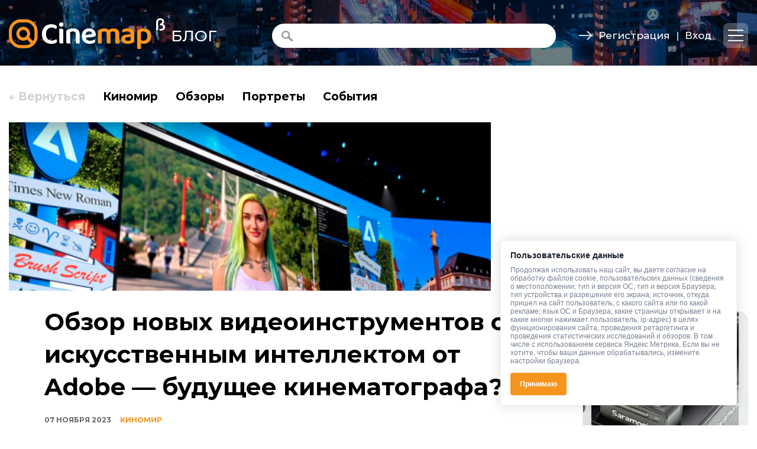

--- FILE ---
content_type: text/html; charset=UTF-8
request_url: https://cinemap.ru/blog/obzor-novyh-videoinstrumentov-s-iskusstvennym-intellektom-ot-adobe-budushhee-kinematografa/
body_size: 32476
content:







<!DOCTYPE html>
<html lang="ru-RU">
<head>
<meta charset="UTF-8" />
<title>Обзор новых видеоинструментов с искусственным интеллектом от Adobe — будущее кинематографа? | CinemapCinemap</title>
	
<meta name="keywords" content="Аренда кинооборудования, Аренда видеооборудования, аренда локаций для съемок, Карта ренталов. Карта студий."/>	
<link rel='stylesheet' id='fontawesome-css'  href='https://cinemap.ru/wp-content/themes/gearmap/fonts/font-awesome-4.7.0/css/font-awesome.min.css' type='text/css' media='all' />
<link rel='stylesheet' id='fontawesome-css'  href='https://cinemap.ru/wp-content/themes/gearmap/fonts/montserrat/stylesheet.css' type='text/css' media='all' />

<link rel='stylesheet' id='fontawesome-css'  href='https://cinemap.ru/wp-content/themes/gearmap/images/icons/font/flaticon.css' type='text/css' media='all' />

<!-- CSS animations -->
<link href="https://cinemap.ru/wp-content/themes/gearmap/css/animate.css" rel="stylesheet">
<link href="https://cinemap.ru/wp-content/themes/gearmap/css/hover-effect.css" rel="stylesheet">
<link href="https://cinemap.ru/wp-content/themes/gearmap/css/bootstrap.css" rel="stylesheet">
<link href="/wp-content/plugins/stars-rating/public/css/stars-rating-public.css?ver=1.0.0" rel="stylesheet">
<link rel="stylesheet" type="text/css" media="all" href="https://cinemap.ru/wp-content/themes/gearmap/style.css?cinemap=1769415678" />

<meta name=viewport content="width=device-width, initial-scale=1">

	<script>
	window.CONFIG_2GIS_KEY = '3aa91ffb-3cb9-4088-a60a-152920ba485d';
	</script>

<link rel="profile" href="http://gmpg.org/xfn/11" />
<link rel="apple-touch-icon" sizes="180x180" href="/fav/apple-touch-icon.png"><link rel="icon" type="image/png" sizes="32x32" href="/fav/favicon-32x32.png"><link rel="icon" type="image/png" sizes="16x16" href="/fav/favicon-16x16.png"><link rel="manifest" href="/fav/site.webmanifest"><link rel="mask-icon" href="/fav/safari-pinned-tab.svg" color="#ff9933"><link rel="shortcut icon" href="/fav/favicon.ico"><meta name="msapplication-TileColor" content="#da532c"><meta name="msapplication-config" content="/fav/browserconfig.xml"><meta name="theme-color" content="#ffffff">
<link rel="pingback" href="https://cinemap.ru/xmlrpc.php" />
<meta name='robots' content='max-image-preview:large' />
	<style>img:is([sizes="auto" i], [sizes^="auto," i]) { contain-intrinsic-size: 3000px 1500px }</style>
	
<!-- This site is optimized with the Yoast SEO Premium plugin v13.1 - https://yoast.com/wordpress/plugins/seo/ -->
<meta name="robots" content="max-snippet:-1, max-image-preview:large, max-video-preview:-1"/>
<link rel="canonical" href="https://cinemap.ru/blog/obzor-novyh-videoinstrumentov-s-iskusstvennym-intellektom-ot-adobe-budushhee-kinematografa/" />
<meta property="og:locale" content="ru_RU" />
<meta property="og:type" content="article" />
<meta property="og:title" content="Обзор новых видеоинструментов с искусственным интеллектом от Adobe — будущее кинематографа? | Cinemap" />
<meta property="og:description" content="Полгода назад, во время выставки NAB 2023, компания Adobe обещала грандиозный релиз своей модели искусственного интеллекта Firefly для видео. Тогда в анонсе говорилось о вещах прямо из научно-фантастических книг — о нейронных сетях, которые помогут нам одним щелчком мыши превратить сценарии в готовые раскадровки, или об интеллектуальных механизмах, способных генерировать звуки, идеально подходящие к визуальным &hellip;" />
<meta property="og:url" content="https://cinemap.ru/blog/obzor-novyh-videoinstrumentov-s-iskusstvennym-intellektom-ot-adobe-budushhee-kinematografa/" />
<meta property="og:site_name" content="Cinemap" />
<meta property="article:publisher" content="https://www.facebook.com/cinemap.ru/" />
<meta property="article:tag" content="Adobe" />
<meta property="article:tag" content="Кинопроизводство" />
<meta property="article:tag" content="Софт" />
<meta property="og:image" content="https://cinemap.ru/wp-content/uploads/2023/11/new_ai_tools_from_adobe-feature_image-1300x750-1.jpg" />
<meta property="og:image:secure_url" content="https://cinemap.ru/wp-content/uploads/2023/11/new_ai_tools_from_adobe-feature_image-1300x750-1.jpg" />
<meta property="og:image:width" content="1200" />
<meta property="og:image:height" content="692" />
<meta name="twitter:card" content="summary_large_image" />
<meta name="twitter:description" content="Полгода назад, во время выставки NAB 2023, компания Adobe обещала грандиозный релиз своей модели искусственного интеллекта Firefly для видео. Тогда в анонсе говорилось о вещах прямо из научно-фантастических книг — о нейронных сетях, которые помогут нам одним щелчком мыши превратить сценарии в готовые раскадровки, или об интеллектуальных механизмах, способных генерировать звуки, идеально подходящие к визуальным [&hellip;]" />
<meta name="twitter:title" content="Обзор новых видеоинструментов с искусственным интеллектом от Adobe — будущее кинематографа? | Cinemap" />
<meta name="twitter:site" content="@cinemap_portal" />
<meta name="twitter:image" content="https://cinemap.ru/wp-content/uploads/2023/11/new_ai_tools_from_adobe-feature_image-1300x750-1.jpg" />
<meta name="twitter:creator" content="@cinemap_portal" />
<script type='application/ld+json' class='yoast-schema-graph yoast-schema-graph--main'>{"@context":"https://schema.org","@graph":[{"@type":"Organization","@id":"https://cinemap.ru/#organization","name":"\u0410\u041e \"\u0421\u0438\u043d\u0435\u043c\u0430\u043f\"","url":"https://cinemap.ru/","sameAs":["https://www.facebook.com/cinemap.ru/","https://www.instagram.com/cinemap.ru","https://youtube.com/channel/UCrhX3_zniWB78dCD7WSgZlw","https://twitter.com/cinemap_portal"],"logo":{"@type":"ImageObject","@id":"https://cinemap.ru/#logo","inLanguage":"ru-RU","url":"https://cinemap.ru/wp-content/uploads/2020/10/cinemap_b_logo.png","width":398,"height":78,"caption":"\u0410\u041e \"\u0421\u0438\u043d\u0435\u043c\u0430\u043f\""},"image":{"@id":"https://cinemap.ru/#logo"}},{"@type":"WebSite","@id":"https://cinemap.ru/#website","url":"https://cinemap.ru/","name":"Cinemap","inLanguage":"ru-RU","description":"\u0421\u043e\u043e\u0431\u0449\u0435\u0441\u0442\u0432\u043e \u043f\u0440\u043e\u0444\u0435\u0441\u0441\u0438\u043e\u043d\u0430\u043b\u043e\u0432 \u0432 \u043e\u0431\u043b\u0430\u0441\u0442\u0438 \u043c\u0435\u0434\u0438\u0430. \u041a\u0430\u0440\u0442\u0430 \u0440\u0435\u043d\u0442\u0430\u043b\u043e\u0432.","publisher":{"@id":"https://cinemap.ru/#organization"},"potentialAction":{"@type":"SearchAction","target":"https://cinemap.ru/?s={search_term_string}","query-input":"required name=search_term_string"}},{"@type":"ImageObject","@id":"https://cinemap.ru/blog/obzor-novyh-videoinstrumentov-s-iskusstvennym-intellektom-ot-adobe-budushhee-kinematografa/#primaryimage","inLanguage":"ru-RU","url":"https://cinemap.ru/wp-content/uploads/2023/11/new_ai_tools_from_adobe-feature_image-1300x750-1.jpg","width":1200,"height":692},{"@type":"WebPage","@id":"https://cinemap.ru/blog/obzor-novyh-videoinstrumentov-s-iskusstvennym-intellektom-ot-adobe-budushhee-kinematografa/#webpage","url":"https://cinemap.ru/blog/obzor-novyh-videoinstrumentov-s-iskusstvennym-intellektom-ot-adobe-budushhee-kinematografa/","name":"\u041e\u0431\u0437\u043e\u0440 \u043d\u043e\u0432\u044b\u0445 \u0432\u0438\u0434\u0435\u043e\u0438\u043d\u0441\u0442\u0440\u0443\u043c\u0435\u043d\u0442\u043e\u0432 \u0441 \u0438\u0441\u043a\u0443\u0441\u0441\u0442\u0432\u0435\u043d\u043d\u044b\u043c \u0438\u043d\u0442\u0435\u043b\u043b\u0435\u043a\u0442\u043e\u043c \u043e\u0442 Adobe \u2014 \u0431\u0443\u0434\u0443\u0449\u0435\u0435 \u043a\u0438\u043d\u0435\u043c\u0430\u0442\u043e\u0433\u0440\u0430\u0444\u0430? | Cinemap","isPartOf":{"@id":"https://cinemap.ru/#website"},"inLanguage":"ru-RU","primaryImageOfPage":{"@id":"https://cinemap.ru/blog/obzor-novyh-videoinstrumentov-s-iskusstvennym-intellektom-ot-adobe-budushhee-kinematografa/#primaryimage"},"datePublished":"2023-11-06T21:17:09+00:00","dateModified":"2023-11-06T21:17:12+00:00"}]}</script>
<!-- / Yoast SEO Premium plugin. -->

<script>
window._wpemojiSettings = {"baseUrl":"https:\/\/s.w.org\/images\/core\/emoji\/16.0.1\/72x72\/","ext":".png","svgUrl":"https:\/\/s.w.org\/images\/core\/emoji\/16.0.1\/svg\/","svgExt":".svg","source":{"concatemoji":"https:\/\/cinemap.ru\/wp-includes\/js\/wp-emoji-release.min.js?ver=43513cac7c7909885194189de14c8cab"}};
/*! This file is auto-generated */
!function(s,n){var o,i,e;function c(e){try{var t={supportTests:e,timestamp:(new Date).valueOf()};sessionStorage.setItem(o,JSON.stringify(t))}catch(e){}}function p(e,t,n){e.clearRect(0,0,e.canvas.width,e.canvas.height),e.fillText(t,0,0);var t=new Uint32Array(e.getImageData(0,0,e.canvas.width,e.canvas.height).data),a=(e.clearRect(0,0,e.canvas.width,e.canvas.height),e.fillText(n,0,0),new Uint32Array(e.getImageData(0,0,e.canvas.width,e.canvas.height).data));return t.every(function(e,t){return e===a[t]})}function u(e,t){e.clearRect(0,0,e.canvas.width,e.canvas.height),e.fillText(t,0,0);for(var n=e.getImageData(16,16,1,1),a=0;a<n.data.length;a++)if(0!==n.data[a])return!1;return!0}function f(e,t,n,a){switch(t){case"flag":return n(e,"\ud83c\udff3\ufe0f\u200d\u26a7\ufe0f","\ud83c\udff3\ufe0f\u200b\u26a7\ufe0f")?!1:!n(e,"\ud83c\udde8\ud83c\uddf6","\ud83c\udde8\u200b\ud83c\uddf6")&&!n(e,"\ud83c\udff4\udb40\udc67\udb40\udc62\udb40\udc65\udb40\udc6e\udb40\udc67\udb40\udc7f","\ud83c\udff4\u200b\udb40\udc67\u200b\udb40\udc62\u200b\udb40\udc65\u200b\udb40\udc6e\u200b\udb40\udc67\u200b\udb40\udc7f");case"emoji":return!a(e,"\ud83e\udedf")}return!1}function g(e,t,n,a){var r="undefined"!=typeof WorkerGlobalScope&&self instanceof WorkerGlobalScope?new OffscreenCanvas(300,150):s.createElement("canvas"),o=r.getContext("2d",{willReadFrequently:!0}),i=(o.textBaseline="top",o.font="600 32px Arial",{});return e.forEach(function(e){i[e]=t(o,e,n,a)}),i}function t(e){var t=s.createElement("script");t.src=e,t.defer=!0,s.head.appendChild(t)}"undefined"!=typeof Promise&&(o="wpEmojiSettingsSupports",i=["flag","emoji"],n.supports={everything:!0,everythingExceptFlag:!0},e=new Promise(function(e){s.addEventListener("DOMContentLoaded",e,{once:!0})}),new Promise(function(t){var n=function(){try{var e=JSON.parse(sessionStorage.getItem(o));if("object"==typeof e&&"number"==typeof e.timestamp&&(new Date).valueOf()<e.timestamp+604800&&"object"==typeof e.supportTests)return e.supportTests}catch(e){}return null}();if(!n){if("undefined"!=typeof Worker&&"undefined"!=typeof OffscreenCanvas&&"undefined"!=typeof URL&&URL.createObjectURL&&"undefined"!=typeof Blob)try{var e="postMessage("+g.toString()+"("+[JSON.stringify(i),f.toString(),p.toString(),u.toString()].join(",")+"));",a=new Blob([e],{type:"text/javascript"}),r=new Worker(URL.createObjectURL(a),{name:"wpTestEmojiSupports"});return void(r.onmessage=function(e){c(n=e.data),r.terminate(),t(n)})}catch(e){}c(n=g(i,f,p,u))}t(n)}).then(function(e){for(var t in e)n.supports[t]=e[t],n.supports.everything=n.supports.everything&&n.supports[t],"flag"!==t&&(n.supports.everythingExceptFlag=n.supports.everythingExceptFlag&&n.supports[t]);n.supports.everythingExceptFlag=n.supports.everythingExceptFlag&&!n.supports.flag,n.DOMReady=!1,n.readyCallback=function(){n.DOMReady=!0}}).then(function(){return e}).then(function(){var e;n.supports.everything||(n.readyCallback(),(e=n.source||{}).concatemoji?t(e.concatemoji):e.wpemoji&&e.twemoji&&(t(e.twemoji),t(e.wpemoji)))}))}((window,document),window._wpemojiSettings);
</script>
<!-- cinemap.ru is managing ads with Advanced Ads 2.0.16 – https://wpadvancedads.com/ --><script id="cinemap-ready">
			window.advanced_ads_ready=function(e,a){a=a||"complete";var d=function(e){return"interactive"===a?"loading"!==e:"complete"===e};d(document.readyState)?e():document.addEventListener("readystatechange",(function(a){d(a.target.readyState)&&e()}),{once:"interactive"===a})},window.advanced_ads_ready_queue=window.advanced_ads_ready_queue||[];		</script>
		<style id='wp-emoji-styles-inline-css'>

	img.wp-smiley, img.emoji {
		display: inline !important;
		border: none !important;
		box-shadow: none !important;
		height: 1em !important;
		width: 1em !important;
		margin: 0 0.07em !important;
		vertical-align: -0.1em !important;
		background: none !important;
		padding: 0 !important;
	}
</style>
<style id='wp-block-library-inline-css'>
:root{--wp-admin-theme-color:#007cba;--wp-admin-theme-color--rgb:0,124,186;--wp-admin-theme-color-darker-10:#006ba1;--wp-admin-theme-color-darker-10--rgb:0,107,161;--wp-admin-theme-color-darker-20:#005a87;--wp-admin-theme-color-darker-20--rgb:0,90,135;--wp-admin-border-width-focus:2px;--wp-block-synced-color:#7a00df;--wp-block-synced-color--rgb:122,0,223;--wp-bound-block-color:var(--wp-block-synced-color)}@media (min-resolution:192dpi){:root{--wp-admin-border-width-focus:1.5px}}.wp-element-button{cursor:pointer}:root{--wp--preset--font-size--normal:16px;--wp--preset--font-size--huge:42px}:root .has-very-light-gray-background-color{background-color:#eee}:root .has-very-dark-gray-background-color{background-color:#313131}:root .has-very-light-gray-color{color:#eee}:root .has-very-dark-gray-color{color:#313131}:root .has-vivid-green-cyan-to-vivid-cyan-blue-gradient-background{background:linear-gradient(135deg,#00d084,#0693e3)}:root .has-purple-crush-gradient-background{background:linear-gradient(135deg,#34e2e4,#4721fb 50%,#ab1dfe)}:root .has-hazy-dawn-gradient-background{background:linear-gradient(135deg,#faaca8,#dad0ec)}:root .has-subdued-olive-gradient-background{background:linear-gradient(135deg,#fafae1,#67a671)}:root .has-atomic-cream-gradient-background{background:linear-gradient(135deg,#fdd79a,#004a59)}:root .has-nightshade-gradient-background{background:linear-gradient(135deg,#330968,#31cdcf)}:root .has-midnight-gradient-background{background:linear-gradient(135deg,#020381,#2874fc)}.has-regular-font-size{font-size:1em}.has-larger-font-size{font-size:2.625em}.has-normal-font-size{font-size:var(--wp--preset--font-size--normal)}.has-huge-font-size{font-size:var(--wp--preset--font-size--huge)}.has-text-align-center{text-align:center}.has-text-align-left{text-align:left}.has-text-align-right{text-align:right}#end-resizable-editor-section{display:none}.aligncenter{clear:both}.items-justified-left{justify-content:flex-start}.items-justified-center{justify-content:center}.items-justified-right{justify-content:flex-end}.items-justified-space-between{justify-content:space-between}.screen-reader-text{border:0;clip-path:inset(50%);height:1px;margin:-1px;overflow:hidden;padding:0;position:absolute;width:1px;word-wrap:normal!important}.screen-reader-text:focus{background-color:#ddd;clip-path:none;color:#444;display:block;font-size:1em;height:auto;left:5px;line-height:normal;padding:15px 23px 14px;text-decoration:none;top:5px;width:auto;z-index:100000}html :where(.has-border-color){border-style:solid}html :where([style*=border-top-color]){border-top-style:solid}html :where([style*=border-right-color]){border-right-style:solid}html :where([style*=border-bottom-color]){border-bottom-style:solid}html :where([style*=border-left-color]){border-left-style:solid}html :where([style*=border-width]){border-style:solid}html :where([style*=border-top-width]){border-top-style:solid}html :where([style*=border-right-width]){border-right-style:solid}html :where([style*=border-bottom-width]){border-bottom-style:solid}html :where([style*=border-left-width]){border-left-style:solid}html :where(img[class*=wp-image-]){height:auto;max-width:100%}:where(figure){margin:0 0 1em}html :where(.is-position-sticky){--wp-admin--admin-bar--position-offset:var(--wp-admin--admin-bar--height,0px)}@media screen and (max-width:600px){html :where(.is-position-sticky){--wp-admin--admin-bar--position-offset:0px}}
</style>
<style id='classic-theme-styles-inline-css'>
/*! This file is auto-generated */
.wp-block-button__link{color:#fff;background-color:#32373c;border-radius:9999px;box-shadow:none;text-decoration:none;padding:calc(.667em + 2px) calc(1.333em + 2px);font-size:1.125em}.wp-block-file__button{background:#32373c;color:#fff;text-decoration:none}
</style>
<style id='global-styles-inline-css'>
:root{--wp--preset--aspect-ratio--square: 1;--wp--preset--aspect-ratio--4-3: 4/3;--wp--preset--aspect-ratio--3-4: 3/4;--wp--preset--aspect-ratio--3-2: 3/2;--wp--preset--aspect-ratio--2-3: 2/3;--wp--preset--aspect-ratio--16-9: 16/9;--wp--preset--aspect-ratio--9-16: 9/16;--wp--preset--color--black: #000000;--wp--preset--color--cyan-bluish-gray: #abb8c3;--wp--preset--color--white: #ffffff;--wp--preset--color--pale-pink: #f78da7;--wp--preset--color--vivid-red: #cf2e2e;--wp--preset--color--luminous-vivid-orange: #ff6900;--wp--preset--color--luminous-vivid-amber: #fcb900;--wp--preset--color--light-green-cyan: #7bdcb5;--wp--preset--color--vivid-green-cyan: #00d084;--wp--preset--color--pale-cyan-blue: #8ed1fc;--wp--preset--color--vivid-cyan-blue: #0693e3;--wp--preset--color--vivid-purple: #9b51e0;--wp--preset--gradient--vivid-cyan-blue-to-vivid-purple: linear-gradient(135deg,rgba(6,147,227,1) 0%,rgb(155,81,224) 100%);--wp--preset--gradient--light-green-cyan-to-vivid-green-cyan: linear-gradient(135deg,rgb(122,220,180) 0%,rgb(0,208,130) 100%);--wp--preset--gradient--luminous-vivid-amber-to-luminous-vivid-orange: linear-gradient(135deg,rgba(252,185,0,1) 0%,rgba(255,105,0,1) 100%);--wp--preset--gradient--luminous-vivid-orange-to-vivid-red: linear-gradient(135deg,rgba(255,105,0,1) 0%,rgb(207,46,46) 100%);--wp--preset--gradient--very-light-gray-to-cyan-bluish-gray: linear-gradient(135deg,rgb(238,238,238) 0%,rgb(169,184,195) 100%);--wp--preset--gradient--cool-to-warm-spectrum: linear-gradient(135deg,rgb(74,234,220) 0%,rgb(151,120,209) 20%,rgb(207,42,186) 40%,rgb(238,44,130) 60%,rgb(251,105,98) 80%,rgb(254,248,76) 100%);--wp--preset--gradient--blush-light-purple: linear-gradient(135deg,rgb(255,206,236) 0%,rgb(152,150,240) 100%);--wp--preset--gradient--blush-bordeaux: linear-gradient(135deg,rgb(254,205,165) 0%,rgb(254,45,45) 50%,rgb(107,0,62) 100%);--wp--preset--gradient--luminous-dusk: linear-gradient(135deg,rgb(255,203,112) 0%,rgb(199,81,192) 50%,rgb(65,88,208) 100%);--wp--preset--gradient--pale-ocean: linear-gradient(135deg,rgb(255,245,203) 0%,rgb(182,227,212) 50%,rgb(51,167,181) 100%);--wp--preset--gradient--electric-grass: linear-gradient(135deg,rgb(202,248,128) 0%,rgb(113,206,126) 100%);--wp--preset--gradient--midnight: linear-gradient(135deg,rgb(2,3,129) 0%,rgb(40,116,252) 100%);--wp--preset--font-size--small: 13px;--wp--preset--font-size--medium: 20px;--wp--preset--font-size--large: 36px;--wp--preset--font-size--x-large: 42px;--wp--preset--spacing--20: 0.44rem;--wp--preset--spacing--30: 0.67rem;--wp--preset--spacing--40: 1rem;--wp--preset--spacing--50: 1.5rem;--wp--preset--spacing--60: 2.25rem;--wp--preset--spacing--70: 3.38rem;--wp--preset--spacing--80: 5.06rem;--wp--preset--shadow--natural: 6px 6px 9px rgba(0, 0, 0, 0.2);--wp--preset--shadow--deep: 12px 12px 50px rgba(0, 0, 0, 0.4);--wp--preset--shadow--sharp: 6px 6px 0px rgba(0, 0, 0, 0.2);--wp--preset--shadow--outlined: 6px 6px 0px -3px rgba(255, 255, 255, 1), 6px 6px rgba(0, 0, 0, 1);--wp--preset--shadow--crisp: 6px 6px 0px rgba(0, 0, 0, 1);}:where(.is-layout-flex){gap: 0.5em;}:where(.is-layout-grid){gap: 0.5em;}body .is-layout-flex{display: flex;}.is-layout-flex{flex-wrap: wrap;align-items: center;}.is-layout-flex > :is(*, div){margin: 0;}body .is-layout-grid{display: grid;}.is-layout-grid > :is(*, div){margin: 0;}:where(.wp-block-columns.is-layout-flex){gap: 2em;}:where(.wp-block-columns.is-layout-grid){gap: 2em;}:where(.wp-block-post-template.is-layout-flex){gap: 1.25em;}:where(.wp-block-post-template.is-layout-grid){gap: 1.25em;}.has-black-color{color: var(--wp--preset--color--black) !important;}.has-cyan-bluish-gray-color{color: var(--wp--preset--color--cyan-bluish-gray) !important;}.has-white-color{color: var(--wp--preset--color--white) !important;}.has-pale-pink-color{color: var(--wp--preset--color--pale-pink) !important;}.has-vivid-red-color{color: var(--wp--preset--color--vivid-red) !important;}.has-luminous-vivid-orange-color{color: var(--wp--preset--color--luminous-vivid-orange) !important;}.has-luminous-vivid-amber-color{color: var(--wp--preset--color--luminous-vivid-amber) !important;}.has-light-green-cyan-color{color: var(--wp--preset--color--light-green-cyan) !important;}.has-vivid-green-cyan-color{color: var(--wp--preset--color--vivid-green-cyan) !important;}.has-pale-cyan-blue-color{color: var(--wp--preset--color--pale-cyan-blue) !important;}.has-vivid-cyan-blue-color{color: var(--wp--preset--color--vivid-cyan-blue) !important;}.has-vivid-purple-color{color: var(--wp--preset--color--vivid-purple) !important;}.has-black-background-color{background-color: var(--wp--preset--color--black) !important;}.has-cyan-bluish-gray-background-color{background-color: var(--wp--preset--color--cyan-bluish-gray) !important;}.has-white-background-color{background-color: var(--wp--preset--color--white) !important;}.has-pale-pink-background-color{background-color: var(--wp--preset--color--pale-pink) !important;}.has-vivid-red-background-color{background-color: var(--wp--preset--color--vivid-red) !important;}.has-luminous-vivid-orange-background-color{background-color: var(--wp--preset--color--luminous-vivid-orange) !important;}.has-luminous-vivid-amber-background-color{background-color: var(--wp--preset--color--luminous-vivid-amber) !important;}.has-light-green-cyan-background-color{background-color: var(--wp--preset--color--light-green-cyan) !important;}.has-vivid-green-cyan-background-color{background-color: var(--wp--preset--color--vivid-green-cyan) !important;}.has-pale-cyan-blue-background-color{background-color: var(--wp--preset--color--pale-cyan-blue) !important;}.has-vivid-cyan-blue-background-color{background-color: var(--wp--preset--color--vivid-cyan-blue) !important;}.has-vivid-purple-background-color{background-color: var(--wp--preset--color--vivid-purple) !important;}.has-black-border-color{border-color: var(--wp--preset--color--black) !important;}.has-cyan-bluish-gray-border-color{border-color: var(--wp--preset--color--cyan-bluish-gray) !important;}.has-white-border-color{border-color: var(--wp--preset--color--white) !important;}.has-pale-pink-border-color{border-color: var(--wp--preset--color--pale-pink) !important;}.has-vivid-red-border-color{border-color: var(--wp--preset--color--vivid-red) !important;}.has-luminous-vivid-orange-border-color{border-color: var(--wp--preset--color--luminous-vivid-orange) !important;}.has-luminous-vivid-amber-border-color{border-color: var(--wp--preset--color--luminous-vivid-amber) !important;}.has-light-green-cyan-border-color{border-color: var(--wp--preset--color--light-green-cyan) !important;}.has-vivid-green-cyan-border-color{border-color: var(--wp--preset--color--vivid-green-cyan) !important;}.has-pale-cyan-blue-border-color{border-color: var(--wp--preset--color--pale-cyan-blue) !important;}.has-vivid-cyan-blue-border-color{border-color: var(--wp--preset--color--vivid-cyan-blue) !important;}.has-vivid-purple-border-color{border-color: var(--wp--preset--color--vivid-purple) !important;}.has-vivid-cyan-blue-to-vivid-purple-gradient-background{background: var(--wp--preset--gradient--vivid-cyan-blue-to-vivid-purple) !important;}.has-light-green-cyan-to-vivid-green-cyan-gradient-background{background: var(--wp--preset--gradient--light-green-cyan-to-vivid-green-cyan) !important;}.has-luminous-vivid-amber-to-luminous-vivid-orange-gradient-background{background: var(--wp--preset--gradient--luminous-vivid-amber-to-luminous-vivid-orange) !important;}.has-luminous-vivid-orange-to-vivid-red-gradient-background{background: var(--wp--preset--gradient--luminous-vivid-orange-to-vivid-red) !important;}.has-very-light-gray-to-cyan-bluish-gray-gradient-background{background: var(--wp--preset--gradient--very-light-gray-to-cyan-bluish-gray) !important;}.has-cool-to-warm-spectrum-gradient-background{background: var(--wp--preset--gradient--cool-to-warm-spectrum) !important;}.has-blush-light-purple-gradient-background{background: var(--wp--preset--gradient--blush-light-purple) !important;}.has-blush-bordeaux-gradient-background{background: var(--wp--preset--gradient--blush-bordeaux) !important;}.has-luminous-dusk-gradient-background{background: var(--wp--preset--gradient--luminous-dusk) !important;}.has-pale-ocean-gradient-background{background: var(--wp--preset--gradient--pale-ocean) !important;}.has-electric-grass-gradient-background{background: var(--wp--preset--gradient--electric-grass) !important;}.has-midnight-gradient-background{background: var(--wp--preset--gradient--midnight) !important;}.has-small-font-size{font-size: var(--wp--preset--font-size--small) !important;}.has-medium-font-size{font-size: var(--wp--preset--font-size--medium) !important;}.has-large-font-size{font-size: var(--wp--preset--font-size--large) !important;}.has-x-large-font-size{font-size: var(--wp--preset--font-size--x-large) !important;}
</style>
<style id='dominant-color-styles-inline-css'>
img[data-dominant-color]:not(.has-transparency) { background-color: var(--dominant-color); }
</style>
<link rel='stylesheet' id='easy-swipebox-css' href='https://cinemap.ru/wp-content/plugins/easy-swipebox/public/css/swipebox.min.css?ver=1.1.2' media='all' />
<link rel='stylesheet' id='hm_bbpui-css' href='https://cinemap.ru/wp-content/plugins/image-upload-for-bbpress/css/bbp-image-upload.css?ver=43513cac7c7909885194189de14c8cab' media='all' />
<link rel='stylesheet' id='fontawesome-css' href='https://cinemap.ru/wp-content/plugins/stars-rating/public/css/font-awesome.min.css?ver=4.7.0' media='all' />
<link rel='stylesheet' id='bar-rating-theme-css' href='https://cinemap.ru/wp-content/plugins/stars-rating/public/css/fontawesome-stars.css?ver=2.6.3' media='all' />
<link rel='stylesheet' id='stars-rating-public-css' href='https://cinemap.ru/wp-content/plugins/stars-rating/public/css/stars-rating-public.css?ver=1.0.0' media='all' />
<link rel='stylesheet' id='wp-pagenavi-css' href='https://cinemap.ru/wp-content/plugins/wp-pagenavi/pagenavi-css.css?ver=2.70' media='all' />
<link rel='stylesheet' id='ep_general_styles-css' href='https://cinemap.ru/wp-content/plugins/elasticpress/dist/css/general-styles.css?ver=66295efe92a630617c00' media='all' />
<link rel='stylesheet' id='unslider-css-css' href='https://cinemap.ru/wp-content/plugins/advanced-ads-slider/public/assets/css/unslider.css?ver=2.0.4' media='all' />
<link rel='stylesheet' id='slider-css-css' href='https://cinemap.ru/wp-content/plugins/advanced-ads-slider/public/assets/css/slider.css?ver=2.0.4' media='all' />
<link rel='stylesheet' id='wp-block-paragraph-css' href='https://cinemap.ru/wp-includes/blocks/paragraph/style.min.css?ver=43513cac7c7909885194189de14c8cab' media='all' />
<link rel='stylesheet' id='wp-block-heading-css' href='https://cinemap.ru/wp-includes/blocks/heading/style.min.css?ver=43513cac7c7909885194189de14c8cab' media='all' />
<link rel='stylesheet' id='simplemodal-login-css' href='https://cinemap.ru/wp-content/plugins/simplemodal-login/css/hr.css?ver=1.0.7' media='screen' />
<script src="https://cinemap.ru/wp-includes/js/jquery/jquery.min.js?ver=3.7.1" id="jquery-core-js"></script>
<script src="https://cinemap.ru/wp-includes/js/jquery/jquery-migrate.min.js?ver=3.4.1" id="jquery-migrate-js"></script>
<script src="https://cinemap.ru/wp-content/plugins/wp-yandex-metrika/assets/YmEc.min.js?ver=1.2.2" id="wp-yandex-metrika_YmEc-js"></script>
<script id="wp-yandex-metrika_YmEc-js-after">
window.tmpwpym={datalayername:'dataLayer',counters:JSON.parse('[{"number":"68370457","webvisor":"1"}]'),targets:JSON.parse('[{"target":"ym-register","selector":"\u0420\u0435\u0433\u0438\u0441\u0442\u0440\u0430\u0446\u0438\u044f","event":"click"}]')};
</script>
<script src="https://cinemap.ru/wp-content/plugins/wp-yandex-metrika/assets/frontend.min.js?ver=1.2.2" id="wp-yandex-metrika_frontend-js"></script>
<script src="https://cinemap.ru/wp-content/plugins/image-upload-for-bbpress/js/bbp-image-upload.js?ver=43513cac7c7909885194189de14c8cab" id="hm_bbpui-js"></script>
<script src="https://cinemap.ru/wp-content/plugins/stars-rating/public/js/jquery.barrating.min.js?ver=1.2.1" id="bar-rating-js"></script>
<script src="https://cinemap.ru/wp-content/plugins/stars-rating/public/js/script.js?ver=1.0.0" id="stars-rating-script-js"></script>
<script id="advanced-ads-advanced-js-js-extra">
var advads_options = {"blog_id":"1","privacy":{"enabled":false,"state":"not_needed"}};
</script>
<script src="https://cinemap.ru/wp-content/plugins/advanced-ads/public/assets/js/advanced.min.js?ver=2.0.16" id="advanced-ads-advanced-js-js"></script>
<script id="advanced_ads_pro/visitor_conditions-js-extra">
var advanced_ads_pro_visitor_conditions = {"referrer_cookie_name":"advanced_ads_pro_visitor_referrer","referrer_exdays":"365","page_impr_cookie_name":"advanced_ads_page_impressions","page_impr_exdays":"3650"};
</script>
<script src="https://cinemap.ru/wp-content/plugins/advanced-ads-pro/modules/advanced-visitor-conditions/inc/conditions.min.js?ver=3.0.8" id="advanced_ads_pro/visitor_conditions-js"></script>
<link rel="https://api.w.org/" href="https://cinemap.ru/wp-json/" /><link rel="alternate" title="JSON" type="application/json" href="https://cinemap.ru/wp-json/wp/v2/blog/11848" /><link rel="EditURI" type="application/rsd+xml" title="RSD" href="https://cinemap.ru/xmlrpc.php?rsd" />

<link rel='shortlink' href='https://cinemap.ru/?p=11848' />
<link rel="alternate" title="oEmbed (JSON)" type="application/json+oembed" href="https://cinemap.ru/wp-json/oembed/1.0/embed?url=https%3A%2F%2Fcinemap.ru%2Fblog%2Fobzor-novyh-videoinstrumentov-s-iskusstvennym-intellektom-ot-adobe-budushhee-kinematografa%2F" />
<link rel="alternate" title="oEmbed (XML)" type="text/xml+oembed" href="https://cinemap.ru/wp-json/oembed/1.0/embed?url=https%3A%2F%2Fcinemap.ru%2Fblog%2Fobzor-novyh-videoinstrumentov-s-iskusstvennym-intellektom-ot-adobe-budushhee-kinematografa%2F&#038;format=xml" />
<meta name="generator" content="auto-sizes 1.7.0">
<meta name="generator" content="dominant-color-images 1.2.0">
<meta name="generator" content="performance-lab 4.0.0; plugins: auto-sizes, dominant-color-images, embed-optimizer, speculation-rules, webp-uploads">
<script type="application/ld+json">
{
  "@context": "https://schema.org/",
  "@type": "Products",
  "name": "Обзор новых видеоинструментов с искусственным интеллектом от Adobe — будущее кинематографа?",
  "aggregateRating": {
    "@type": "AggregateRating",
    "ratingValue": "",
    "bestRating": "5",
    "ratingCount": ""
  }
}</script><meta name="generator" content="webp-uploads 2.6.0">
<script type="text/javascript">
(function(url){
	if(/(?:Chrome\/26\.0\.1410\.63 Safari\/537\.31|WordfenceTestMonBot)/.test(navigator.userAgent)){ return; }
	var addEvent = function(evt, handler) {
		if (window.addEventListener) {
			document.addEventListener(evt, handler, false);
		} else if (window.attachEvent) {
			document.attachEvent('on' + evt, handler);
		}
	};
	var removeEvent = function(evt, handler) {
		if (window.removeEventListener) {
			document.removeEventListener(evt, handler, false);
		} else if (window.detachEvent) {
			document.detachEvent('on' + evt, handler);
		}
	};
	var evts = 'contextmenu dblclick drag dragend dragenter dragleave dragover dragstart drop keydown keypress keyup mousedown mousemove mouseout mouseover mouseup mousewheel scroll'.split(' ');
	var logHuman = function() {
		if (window.wfLogHumanRan) { return; }
		window.wfLogHumanRan = true;
		var wfscr = document.createElement('script');
		wfscr.type = 'text/javascript';
		wfscr.async = true;
		wfscr.src = url + '&r=' + Math.random();
		(document.getElementsByTagName('head')[0]||document.getElementsByTagName('body')[0]).appendChild(wfscr);
		for (var i = 0; i < evts.length; i++) {
			removeEvent(evts[i], logHuman);
		}
	};
	for (var i = 0; i < evts.length; i++) {
		addEvent(evts[i], logHuman);
	}
})('//cinemap.ru/?wordfence_lh=1&hid=6DCECFE020EE1B083020C5A994B180A9');
</script><meta name="verification" content="f612c7d25f5690ad41496fcfdbf8d1" /><script>advads_items = { conditions: {}, display_callbacks: {}, display_effect_callbacks: {}, hide_callbacks: {}, backgrounds: {}, effect_durations: {}, close_functions: {}, showed: [] };</script><style type="text/css" id="cinemap-layer-custom-css"></style><meta name="keywords" content="" /><meta name="generator" content="speculation-rules 1.6.0">
		<script type="text/javascript">
			var advadsCfpQueue = [];
			var advadsCfpAd = function( adID ) {
				if ( 'undefined' === typeof advadsProCfp ) {
					advadsCfpQueue.push( adID )
				} else {
					advadsProCfp.addElement( adID )
				}
			}
		</script>
		<meta name="generator" content="embed-optimizer 1.0.0-beta2">
        <!-- Yandex.Metrica counter -->
        <script type="text/javascript">
            (function (m, e, t, r, i, k, a) {
                m[i] = m[i] || function () {
                    (m[i].a = m[i].a || []).push(arguments)
                };
                m[i].l = 1 * new Date();
                k = e.createElement(t), a = e.getElementsByTagName(t)[0], k.async = 1, k.src = r, a.parentNode.insertBefore(k, a)
            })

            (window, document, "script", "https://mc.yandex.ru/metrika/tag.js", "ym");

            ym("68370457", "init", {
                clickmap: true,
                trackLinks: true,
                accurateTrackBounce: true,
                webvisor: true,
                ecommerce: "dataLayer",
                params: {
                    __ym: {
                        "ymCmsPlugin": {
                            "cms": "wordpress",
                            "cmsVersion":"6.8",
                            "pluginVersion": "1.2.2",
                            "ymCmsRip": "1555673600"
                        }
                    }
                }
            });
        </script>
        <!-- /Yandex.Metrica counter -->
        
<script src="https://cinemap.ru/wp-content/themes/gearmap/js/jquery.cookie.js"></script>
<script src="https://cinemap.ru/wp-content/themes/gearmap/js/popper.min.js"></script>
<script src="https://cinemap.ru/wp-content/themes/gearmap/js/bootstrap.min.js"></script>
<script src="https://cinemap.ru/wp-content/themes/gearmap/js/jquery.maskedinput.js"></script>
<script src="https://cinemap.ru/wp-content/themes/gearmap/js/jquery.inputmask.min.js"></script>

<script src="https://cinemap.ru/wp-content/themes/gearmap/js/superfish.js"></script>
<script src="https://cinemap.ru/wp-content/themes/gearmap/js/jquery.toggleinput.js"></script>
<script src="https://cinemap.ru/wp-content/themes/gearmap/js/jtoggler.js"></script>

	<script src="https://maps.api.2gis.ru/2.0/loader.js?pkg=full&lazy=true&skin=dark"></script>
	<link rel="stylesheet" href="https://unpkg.com/leaflet.markercluster@1.4.1/dist/MarkerCluster.css" />
	<link rel="stylesheet" href="https://unpkg.com/leaflet.markercluster@1.4.1/dist/MarkerCluster.Default.css" />

	<link rel="stylesheet" href="https://unpkg.com/leaflet@1.9.4/dist/leaflet.css" />
	<script src="https://unpkg.com/leaflet@1.9.4/dist/leaflet.js"></script>
	<link rel="stylesheet" href="https://cinemap.ru/wp-content/themes/gearmap/js/leaflet.markercluster-1.4.1/MarkerCluster.Default.css" />
	<script src="https://cinemap.ru/wp-content/themes/gearmap/js/leaflet.markercluster-1.4.1/leaflet.markercluster.js"></script>

<script src="https://cinemap.ru/wp-content/themes/gearmap/js/jquery.hcsticky-min.js"></script>
<script src="https://cinemap.ru/wp-content/themes/gearmap/js/hc-sticky.helpers.js"></script>

<link href="https://cinemap.ru/wp-content/themes/gearmap/js/owl-carousel2/owl.carousel.css" rel="stylesheet">
<script src="https://cinemap.ru/wp-content/themes/gearmap/js/owl-carousel2/owl.carousel.min.js"></script>

<script src="https://cinemap.ru/wp-content/themes/gearmap/js/styler/jquery.formstyler.js"></script>
<link rel="stylesheet" type="text/css" media="all" href="https://cinemap.ru/wp-content/themes/gearmap/js/styler/jquery.formstyler.css" />
<link rel="stylesheet" type="text/css" media="all" href="https://cinemap.ru/wp-content/themes/gearmap/js/styler/jquery.formstyler.theme.css" />
<link rel="stylesheet" href="https://cinemap.ru/wp-content/themes/gearmap/js/multiple_select/css/bootstrap-multiselect.css" type="text/css">
<script type="text/javascript" src="https://cinemap.ru/wp-content/themes/gearmap/js/multiple_select/js/bootstrap-multiselect.js"></script>
<link href="https://cinemap.ru/wp-content/themes/gearmap/js/periodpicker/jquery.periodpicker.min.css" rel="stylesheet" type="text/css" />
<script src="https://cinemap.ru/wp-content/themes/gearmap/js/periodpicker/jquery.periodpicker.full.min.js"></script>
<link rel="stylesheet" type="text/css" href="https://cinemap.ru/wp-content/themes/gearmap/js/swiper/css/swiper.min.css">
<script src="https://cinemap.ru/wp-content/themes/gearmap/js/swiper/js/swiper.min.js"></script>
<script src="https://cinemap.ru/wp-content/themes/gearmap/js/jquery.transit.min.js"></script>

<script src="https://cinemap.ru/wp-content/themes/gearmap/js/datetimepicker2/jquery.datetimepicker.full.min.js"></script>
<link href="https://cinemap.ru/wp-content/themes/gearmap/js/datetimepicker2/jquery.datetimepicker.min.css" rel="stylesheet">

<script src="https://cinemap.ru/wp-content/themes/gearmap/js/typeahead.bundle.js"></script>
<script src="https://cinemap.ru/wp-content/themes/gearmap/js/like.js"></script>
<script src="https://cinemap.ru/wp-content/themes/gearmap/js/scripts.js?cinemap=1769415678"></script>
<script src="https://cinemap.ru/wp-content/themes/gearmap/js/cart.js?cinemap=1769415678"></script>
<script src="https://cinemap.ru/wp-content/themes/gearmap/js/search_bar.js"></script>


<script type="text/javascript">
	window.user_latitude = "55.7592168";
	window.user_longitude = "37.5976066";
	window.tile_layer = 'https://{s}.tile.openstreetmap.fr/hot/{z}/{x}/{y}.png';
	
	jQuery(function($) {
		"use strict";
		$.noConflict();
		
		$(document).ready(function() {
			// Высота блоков
			maxh(jQuery(".max_height"));
		});
	});
</script>

	


<!-- Google tag (gtag.js) -->
<script async src="https://www.googletagmanager.com/gtag/js?id=G-WYBVMD44PV"></script>
<script>
  window.dataLayer = window.dataLayer || [];
  function gtag(){dataLayer.push(arguments);}
  gtag('js', new Date());
  gtag('config', 'G-WYBVMD44PV');
</script>

</head>

<body class="wp-singular blog-template-default single single-blog postid-11848 wp-embed-responsive wp-theme-gearmap aa-prefix-cinemap- aa-disabled-bots">


<section id="mobile_menu" class="collumn5">
	<ul>
		<li class="menu_rent "><a href="/devices/rent/">Аренда</a></li>
		<li class="menu_sold "><a href="/devices/sale/">Продажа</a></li>
		<li class="menu_communication "><a href="/community/">Специалисты</a></li>
		<li class="menu_place "><a href="/locations/">Локации</a></li>
		<li class="menu_cart "><a href="/cart/">Корзина<span></span></a></li>	</ul>
</section>



<div id="page-wrap"   class="blog" >

	                <section id="header" class="inside no_login">
    		<div class="container">
                <div class="row">
               		<div class="col-sm-12">
               			<div class="block">
                   			
                   			<div class="top">
                   				<a href="/" class="logo">
                   					<img src="https://cinemap.ru/wp-content/themes/gearmap/images/logo.png" id="logo" alt="">
                   						                       				<div class="title_blog">Блог</div>
                   					                   				</a>
                   				
                   				                       				<div class="search_bar_blog">
                       					<form action="/blog/" method="get" enctype="multipart/form-data" class="search ajax_search_blog">
                                			<input id="text" name="text" class="input search-field ep-autosuggest" value="" placeholder="" type="search">
                                			<div class="ajax_body"></div>
                                		</form>
                       				</div>
                   				                   				
                   				
<div class="right">

	
			<ul class="auth">
			<li class="no_mobile"><a id="reg" class="simplemodal-register" href="javascript:void(0);">Регистрация</a></li>
			<li class="no_mobile"><span>|</span></li>
			<li><a id="auth" class="simplemodal-login" href="javascript:void(0);">Вход</a></li>
		</ul>
		<div class="cart_top white">
			<div class="cart_body">
				<div class="rotating-border"></div>
				<div class="cart_content">
					<div class="cart_list">
											</div>
				</div>
			</div>
			<a href="javascript:void(0);" id="cart">
								<span></span>
			</a>
		</div>
		
			<a href="javascript:void(0);" id="profile" type="button" data-toggle="dropdown" aria-haspopup="true" aria-expanded="false" title="Открыть меню">
			<div class="menu_button menu_not_auth" data-flag="close">
    			<div class="one"></div>
    			<div class="two"></div>
    			<div class="three"></div>
    		</div>
    		<img class="hamburger" alt="" src="https://cinemap.ru/wp-content/themes/gearmap/images/svg/hamburger.svg">
		</a>
		
		
</div>                   				
                   			</div>
                   		</div>
               		</div>
           		</div>
       		</div>
    	</section>
    		
		
		
		
	<div class="radius_body">	
	

	 
	 
	 
	
	
	
	
	
	
	
	
	
	
	
	
	
	
	
	
	
	
	
	
	
	
	
	
	
	
	
	
	
	
	
	
	
	
	
	
	
	
	
	
	
	
<section id="section_index_products">
	<div class="container">
        <div class="row">
       		<div class="col-sm-12">
       			<div class="nav_top">
       				<div class="ul_flex_top">
                		<div class="ul_flex">
                    		<ul class="articles_cats">
                    			                        			<li class="back"><a href="/blog/"><span class="back">←</span> Вернуться</a></li>
                        		                            	                            		        <li class=""><a href="/blog/cat/kinomir/">Киномир</a></li>
                        		                                		        <li class=""><a href="/blog/cat/reviews/">Обзоры</a></li>
                        		                                		        <li class=""><a href="/blog/cat/people/">Портреты</a></li>
                        		                            		                        		<li class=""><a href="/events/">События</a></li>
                        	</ul>
                    	</div>
                	</div>
            	</div>
                
                                    <div class="blog_all">
                    	                		<img class="thumbnail" alt="" src="https://cinemap.ru/wp-content/uploads/2023/11/new_ai_tools_from_adobe-feature_image-1300x750-1-768x443.jpg" />
                		            			
            			<div class="all">
                			<div class="left">
                				<h1 class="title">Обзор новых видеоинструментов с искусственным интеллектом от Adobe — будущее кинематографа?</h1>
                				<div class="info">
                					<span class="time">07 ноября 2023</span>
                					                    						<a href="/blog/cat/kinomir/">Киномир</a>
                    				                				</div>
                				<div class="entry-content">
                					<div class="client_text">
                					
<p><strong>Полгода назад, во время выставки NAB 2023, компания Adobe обещала грандиозный релиз своей модели искусственного интеллекта Firefly для видео. Тогда в анонсе говорилось о вещах прямо из научно-фантастических книг — о нейронных сетях, которые помогут нам одним щелчком мыши превратить сценарии в готовые раскадровки, или об интеллектуальных механизмах, способных генерировать звуки, идеально подходящие к визуальным эффектам. Хотя мы еще не дошли до этого момента, оказывается, что в будущем нас ждет еще много инструментов искусственного интеллекта от Adobe. На недавней <a href="https://www.youtube.com/watch?v=barsu1NWE4s&amp;ab_channel=AdobeCreativeCloud">сессии Adobe Sneaks</a> инженеры раскрыли ряд других текущих проектов, которые действительно поражают воображение. Некоторые из них заставляют меня почувствовать, что будущее кинематографа уже не за горами. Так ли это? Давайте посмотрим на это вместе!</strong></p>



<p>На демонстрации Adobe Sneaks были представлены всевозможные проекты, находящиеся в стадии разработки, включая инструменты для создания 3D-форм, улучшенное редактирование фотографий с помощью искусственного интеллекта и инструменты для простого видеокомпозитинга. Кроме того, вы, возможно, уже слышали о проекте Primrose, вызвавшем бурную реакцию во всем Интернете. Его идея основана на вопросе о том, как изменится индустрия моды, если наши вещи можно будет изменять так же легко, как и их дизайн, простым нажатием кнопки. Видели ли вы когда-нибудь нестатичное цифровое платье, позволяющее своей владелице обновить наряд в мгновение ока? Определенно стоит посмотреть!</p>
	



<p>Ниже мы выбрали несколько &#8220;незавершенных&#8221; инструментов искусственного интеллекта от Adobe, которые показались нам особенно интересными для кинематографистов. Если вы хотите посмотреть всю трансляцию, <a href="https://www.youtube.com/watch?v=barsu1NWE4s&amp;ab_channel=AdobeCreativeCloud">перейдите по ссылке</a>.</p>



<figure class="wp-block-embed is-type-video is-provider-youtube wp-block-embed-youtube wp-embed-aspect-16-9 wp-has-aspect-ratio"><div class="wp-block-embed__wrapper">
<iframe loading="lazy" title="#ProjectPrimrose | Adobe MAX Sneaks 2023 | Adobe" width="500" height="281" src="https://www.youtube.com/embed/EvGquKkSFMM?feature=oembed" frameborder="0" allow="accelerometer; autoplay; clipboard-write; encrypted-media; gyroscope; picture-in-picture; web-share" referrerpolicy="strict-origin-when-cross-origin" allowfullscreen></iframe>
</div></figure>



<h2 class="wp-block-heading">Раскадровка как профессионал с помощью инструментов искусственного интеллекта от Adobe</h2>



<p>Лично я знаю лишь несколько режиссеров, которые не делают эскизов своих кадров перед съемкой. Но точность этих эскизов может зависеть как от мастерства их создателей, так и от наличия у них времени. Как известно, не каждое производство (особенно инди) может позволить себе профессионального художника-раскадровщика, а ведь так хочется перенести свое видение на бумагу и донести его до команды. И вот, пожалуйста! Проект компании Adobe Draw and Delight может стать вашей правой рукой в этом вопросе.</p>



<p>На первый взгляд, это новый генератор изображений, похожий на Midjourney или Firefly. Но при этом вам не придется утомительно настраивать текстовую подсказку, чтобы получить картинку, близкую к вашей идее. По сути, новый инструмент превращает очень грубый набросок объекта или персонажа в подробный рисунок. В презентации разработчик нарисовал кошку, играющую с мячом, и позволил ИИ интерпретировать ее. Как вы можете видеть ниже, результат превзошел все ожидания, идеально соответствуя позе кошки. И это было только начало.</p>



<figure class="wp-block-gallery has-nested-images columns-default is-cropped wp-block-gallery-1 is-layout-flex wp-block-gallery-is-layout-flex">
<figure class="wp-block-image"><img fetchpriority="high" decoding="async" width="1200" height="675" sizes="(max-width: min(, 1200px)) 100vw, min(, 1200px)" data-id="11864" src="https://cinemap.ru/wp-content/uploads/2023/11/new_ai_tools_from_adobe-scribble_cat.jpg" alt="Обзор новых видеоинструментов с искусственным интеллектом от Adobe   будущее кинематографа " class="wp-image-11864" srcset="https://cinemap.ru/wp-content/uploads/2023/11/new_ai_tools_from_adobe-scribble_cat.jpg 1200w, https://cinemap.ru/wp-content/uploads/2023/11/new_ai_tools_from_adobe-scribble_cat-300x169.jpg 300w, https://cinemap.ru/wp-content/uploads/2023/11/new_ai_tools_from_adobe-scribble_cat-1024x576.jpg 1024w, https://cinemap.ru/wp-content/uploads/2023/11/new_ai_tools_from_adobe-scribble_cat-768x432.jpg 768w" /></figure>



<figure class="wp-block-image"><img decoding="async" width="1200" height="548" sizes="(max-width: min(, 1200px)) 100vw, min(, 1200px)" data-id="11863" src="https://cinemap.ru/wp-content/uploads/2023/11/new_ai_tools_from_adobe-cat_generated_from_a_scribble.jpg" alt="Обзор новых видеоинструментов с искусственным интеллектом от Adobe   будущее кинематографа " class="wp-image-11863" srcset="https://cinemap.ru/wp-content/uploads/2023/11/new_ai_tools_from_adobe-cat_generated_from_a_scribble.jpg 1200w, https://cinemap.ru/wp-content/uploads/2023/11/new_ai_tools_from_adobe-cat_generated_from_a_scribble-300x137.jpg 300w, https://cinemap.ru/wp-content/uploads/2023/11/new_ai_tools_from_adobe-cat_generated_from_a_scribble-1024x468.jpg 1024w, https://cinemap.ru/wp-content/uploads/2023/11/new_ai_tools_from_adobe-cat_generated_from_a_scribble-768x351.jpg 768w" /></figure>
</figure>



<p>Эта модель также позволяет авторам добавлять текст, легко менять позу сгенерированного персонажа (например, по команде «кошка танцует»), раскрашивать его несколькими грубыми мазками, а также вставлять фон или другой объект, используя тот же простой стиль рисования. Самое интересное? Все изображения создаются в векторе, поэтому их можно перенести в Adobe Illustrator. Затем их можно перемещать и изменять по своему усмотрению. Похоже, это идеальный способ самостоятельно создавать быстрые раскадровки.</p>



<figure class="wp-block-gallery has-nested-images columns-2 is-cropped wp-block-gallery-2 is-layout-flex wp-block-gallery-is-layout-flex">
<figure class="wp-block-image"><img decoding="async" width="1200" height="548" sizes="(max-width: min(, 1200px)) 100vw, min(, 1200px)" data-id="11862" src="https://cinemap.ru/wp-content/uploads/2023/11/new_ai_tools_from_adobe-scribble_cat_painted.jpg" alt="Обзор новых видеоинструментов с искусственным интеллектом от Adobe   будущее кинематографа " class="wp-image-11862" srcset="https://cinemap.ru/wp-content/uploads/2023/11/new_ai_tools_from_adobe-scribble_cat_painted.jpg 1200w, https://cinemap.ru/wp-content/uploads/2023/11/new_ai_tools_from_adobe-scribble_cat_painted-300x137.jpg 300w, https://cinemap.ru/wp-content/uploads/2023/11/new_ai_tools_from_adobe-scribble_cat_painted-1024x468.jpg 1024w, https://cinemap.ru/wp-content/uploads/2023/11/new_ai_tools_from_adobe-scribble_cat_painted-768x351.jpg 768w" /></figure>



<figure class="wp-block-image"><img loading="lazy" decoding="async" width="1200" height="548" sizes="auto, (max-width: min(, 1200px)) 100vw, min(, 1200px)" data-id="11861" src="https://cinemap.ru/wp-content/uploads/2023/11/new_ai_tools_from_adobe-painting_a_scenery.jpg" alt="Обзор новых видеоинструментов с искусственным интеллектом от Adobe   будущее кинематографа " class="wp-image-11861" srcset="https://cinemap.ru/wp-content/uploads/2023/11/new_ai_tools_from_adobe-painting_a_scenery.jpg 1200w, https://cinemap.ru/wp-content/uploads/2023/11/new_ai_tools_from_adobe-painting_a_scenery-300x137.jpg 300w, https://cinemap.ru/wp-content/uploads/2023/11/new_ai_tools_from_adobe-painting_a_scenery-1024x468.jpg 1024w, https://cinemap.ru/wp-content/uploads/2023/11/new_ai_tools_from_adobe-painting_a_scenery-768x351.jpg 768w" /></figure>



<figure class="wp-block-image"><img loading="lazy" decoding="async" width="1200" height="548" sizes="auto, (max-width: min(, 1200px)) 100vw, min(, 1200px)" data-id="11860" src="https://cinemap.ru/wp-content/uploads/2023/11/new_ai_tools_from_adobe-generated_scenery.jpg" alt="Обзор новых видеоинструментов с искусственным интеллектом от Adobe   будущее кинематографа " class="wp-image-11860" srcset="https://cinemap.ru/wp-content/uploads/2023/11/new_ai_tools_from_adobe-generated_scenery.jpg 1200w, https://cinemap.ru/wp-content/uploads/2023/11/new_ai_tools_from_adobe-generated_scenery-300x137.jpg 300w, https://cinemap.ru/wp-content/uploads/2023/11/new_ai_tools_from_adobe-generated_scenery-1024x468.jpg 1024w, https://cinemap.ru/wp-content/uploads/2023/11/new_ai_tools_from_adobe-generated_scenery-768x351.jpg 768w" /></figure>



<figure class="wp-block-image"><img loading="lazy" decoding="async" width="1200" height="668" sizes="auto, (max-width: min(, 1200px)) 100vw, min(, 1200px)" data-id="11859" src="https://cinemap.ru/wp-content/uploads/2023/11/new_ai_tools_from_adobe-poses_and_adobe_ai.jpg" alt="Обзор новых видеоинструментов с искусственным интеллектом от Adobe   будущее кинематографа " class="wp-image-11859" srcset="https://cinemap.ru/wp-content/uploads/2023/11/new_ai_tools_from_adobe-poses_and_adobe_ai.jpg 1200w, https://cinemap.ru/wp-content/uploads/2023/11/new_ai_tools_from_adobe-poses_and_adobe_ai-300x167.jpg 300w, https://cinemap.ru/wp-content/uploads/2023/11/new_ai_tools_from_adobe-poses_and_adobe_ai-1024x570.jpg 1024w, https://cinemap.ru/wp-content/uploads/2023/11/new_ai_tools_from_adobe-poses_and_adobe_ai-768x428.jpg 768w" /></figure>
</figure>



<h2 class="wp-block-heading">Уровень заполнения с учетом содержимого</h2>



<p>Если вы работаете с VFX в Adobe After Effects, то, скорее всего, уже знакомы с функцией <a href="https://helpx.adobe.com/after-effects/using/content-aware-fill.html">content-aware fill</a>. С ее помощью режиссеры могут замаскировать мешающие элементы в кадре, а инструмент сделает все возможное, чтобы заполнить пробелы. Однако компания Adobe решила вывести эту технологию на новый уровень и представила Fast Fill.</p>



<p>Демонстрация состояла из трех различных примеров. В первом из них искусственный интеллект выделял людей на заднем плане, плавно подстраиваясь под движение камеры в видеоролике (как и в случае с content-aware fill, но в более продвинутом варианте).</p>



<figure class="wp-block-gallery has-nested-images columns-default is-cropped wp-block-gallery-3 is-layout-flex wp-block-gallery-is-layout-flex">
<figure class="wp-block-image"><img loading="lazy" decoding="async" width="1200" height="596" sizes="auto, (max-width: min(, 1200px)) 100vw, min(, 1200px)" data-id="11858" src="https://cinemap.ru/wp-content/uploads/2023/11/new_ai_tools_from_adobe-fast_fill_extracting1.jpg" alt="Обзор новых видеоинструментов с искусственным интеллектом от Adobe   будущее кинематографа " class="wp-image-11858" srcset="https://cinemap.ru/wp-content/uploads/2023/11/new_ai_tools_from_adobe-fast_fill_extracting1.jpg 1200w, https://cinemap.ru/wp-content/uploads/2023/11/new_ai_tools_from_adobe-fast_fill_extracting1-300x149.jpg 300w, https://cinemap.ru/wp-content/uploads/2023/11/new_ai_tools_from_adobe-fast_fill_extracting1-1024x509.jpg 1024w, https://cinemap.ru/wp-content/uploads/2023/11/new_ai_tools_from_adobe-fast_fill_extracting1-768x381.jpg 768w" /></figure>



<figure class="wp-block-image"><img loading="lazy" decoding="async" width="1200" height="596" sizes="auto, (max-width: min(, 1200px)) 100vw, min(, 1200px)" data-id="11857" src="https://cinemap.ru/wp-content/uploads/2023/11/new_ai_tools_from_adobe-fast_fill_extracting2.jpg" alt="Обзор новых видеоинструментов с искусственным интеллектом от Adobe   будущее кинематографа " class="wp-image-11857" srcset="https://cinemap.ru/wp-content/uploads/2023/11/new_ai_tools_from_adobe-fast_fill_extracting2.jpg 1200w, https://cinemap.ru/wp-content/uploads/2023/11/new_ai_tools_from_adobe-fast_fill_extracting2-300x149.jpg 300w, https://cinemap.ru/wp-content/uploads/2023/11/new_ai_tools_from_adobe-fast_fill_extracting2-1024x509.jpg 1024w, https://cinemap.ru/wp-content/uploads/2023/11/new_ai_tools_from_adobe-fast_fill_extracting2-768x381.jpg 768w" /></figure>
</figure>



<p>Дальнейшие примеры выглядели настолько нереально, что мне самому захотелось их опробовать. С помощью простой маски, нескольких слов и нажатия на кнопку &#8220;генерировать&#8221; нейросеть добавила галстук идущему бизнесмену и изменила узор на движущейся поверхности кофе на снимке крупным планом. Самое удивительное, что новые элементы не чувствовали себя неуместными. Освещение менялось в соответствии с остальным видео. Ткань галстука двигалась в соответствии с движением тела, а колебания кофе органично вписывались в новый рисунок, и вы никогда не догадались бы, что он был изменен.</p>



<figure class="wp-block-gallery has-nested-images columns-default is-cropped wp-block-gallery-4 is-layout-flex wp-block-gallery-is-layout-flex">
<figure class="wp-block-image"><img loading="lazy" decoding="async" width="1200" height="596" sizes="auto, (max-width: min(, 1200px)) 100vw, min(, 1200px)" data-id="11856" src="https://cinemap.ru/wp-content/uploads/2023/11/new_ai_tools_from_adobe-fast_fill_adding1.jpg" alt="Обзор новых видеоинструментов с искусственным интеллектом от Adobe   будущее кинематографа " class="wp-image-11856" srcset="https://cinemap.ru/wp-content/uploads/2023/11/new_ai_tools_from_adobe-fast_fill_adding1.jpg 1200w, https://cinemap.ru/wp-content/uploads/2023/11/new_ai_tools_from_adobe-fast_fill_adding1-300x149.jpg 300w, https://cinemap.ru/wp-content/uploads/2023/11/new_ai_tools_from_adobe-fast_fill_adding1-1024x509.jpg 1024w, https://cinemap.ru/wp-content/uploads/2023/11/new_ai_tools_from_adobe-fast_fill_adding1-768x381.jpg 768w" /></figure>



<figure class="wp-block-image"><img loading="lazy" decoding="async" width="1200" height="596" sizes="auto, (max-width: min(, 1200px)) 100vw, min(, 1200px)" data-id="11855" src="https://cinemap.ru/wp-content/uploads/2023/11/new_ai_tools_from_adobe-fast_fill_adding2.jpg" alt="Обзор новых видеоинструментов с искусственным интеллектом от Adobe   будущее кинематографа " class="wp-image-11855" srcset="https://cinemap.ru/wp-content/uploads/2023/11/new_ai_tools_from_adobe-fast_fill_adding2.jpg 1200w, https://cinemap.ru/wp-content/uploads/2023/11/new_ai_tools_from_adobe-fast_fill_adding2-300x149.jpg 300w, https://cinemap.ru/wp-content/uploads/2023/11/new_ai_tools_from_adobe-fast_fill_adding2-1024x509.jpg 1024w, https://cinemap.ru/wp-content/uploads/2023/11/new_ai_tools_from_adobe-fast_fill_adding2-768x381.jpg 768w" /></figure>



<figure class="wp-block-image"><img loading="lazy" decoding="async" width="1200" height="596" sizes="auto, (max-width: min(, 1200px)) 100vw, min(, 1200px)" data-id="11854" src="https://cinemap.ru/wp-content/uploads/2023/11/new_ai_tools_from_adobe-coffee_replacing.jpg" alt="Обзор новых видеоинструментов с искусственным интеллектом от Adobe   будущее кинематографа " class="wp-image-11854" srcset="https://cinemap.ru/wp-content/uploads/2023/11/new_ai_tools_from_adobe-coffee_replacing.jpg 1200w, https://cinemap.ru/wp-content/uploads/2023/11/new_ai_tools_from_adobe-coffee_replacing-300x149.jpg 300w, https://cinemap.ru/wp-content/uploads/2023/11/new_ai_tools_from_adobe-coffee_replacing-1024x509.jpg 1024w, https://cinemap.ru/wp-content/uploads/2023/11/new_ai_tools_from_adobe-coffee_replacing-768x381.jpg 768w" /></figure>
</figure>



<p>Помните, как вы мучились, пытаясь вставить логотип клиента на продукт, чтобы обновить старый рекламный ролик? Похоже, скоро это останется лишь воспоминанием.</p>



<h2 class="wp-block-heading">Увеличение масштаба видео в программе Adobe</h2>



<p>Еще один инструмент, который собирается выпустить Adobe, не является чем-то новым для рынка. Так называемый проект ResUp — это, как следует из названия, апскейлер с искусственным интеллектом. В этой области существует несколько ведущих приложений, среди которых широко известная <a href="https://www.topazlabs.com/">Topaz Labs</a>. Однако возможность масштабирования изображений низкого разрешения непосредственно в программе Adobe, безусловно, ускорит и сделает более удобной работу редакторов (при условии, что вы работаете с продуктами Adobe).</p>



<p>Как и его конкуренты, ResUp может обрабатывать изображения и видео из различных источников даже меньшего разрешения, чем HD. На презентации были показаны последовательности из сильно увеличенного снимка, сцены из старого фильма и даже крошечного GIF. Результаты выглядели убедительно, но для того, чтобы сделать окончательный вывод, нам придется дождаться публичного доступа.</p>



<figure class="wp-block-image size-large"><a href="https://cinemap.ru/wp-content/uploads/2023/11/new_ai_tools_from_adobe-resup_old_movie.jpg"><img loading="lazy" decoding="async" width="1024" height="494" sizes="auto, (max-width: min(, 1024px)) 100vw, min(, 1024px)" src="https://cinemap.ru/wp-content/uploads/2023/11/new_ai_tools_from_adobe-resup_old_movie-1024x494.jpg" alt="Обзор новых видеоинструментов с искусственным интеллектом от Adobe   будущее кинематографа " class="wp-image-11851" srcset="https://cinemap.ru/wp-content/uploads/2023/11/new_ai_tools_from_adobe-resup_old_movie-1024x494.jpg 1024w, https://cinemap.ru/wp-content/uploads/2023/11/new_ai_tools_from_adobe-resup_old_movie-300x145.jpg 300w, https://cinemap.ru/wp-content/uploads/2023/11/new_ai_tools_from_adobe-resup_old_movie-768x371.jpg 768w, https://cinemap.ru/wp-content/uploads/2023/11/new_ai_tools_from_adobe-resup_old_movie.jpg 1200w" /></a></figure>



<p>Инструмент для дублирования аудио: говорите на нескольких языках, не изучая их<br>А теперь перейдем к проекту, который привел меня в ужас. Используя искусственный интеллект, Dub Dub, судя по всему, сможет автоматически дублировать ваш видеоклип на иностранный язык. В демонстрационном ролике нейронная сеть не только перевела речь женщины, но и воссоздала ее голос и сгенерировала видеоверсию на нескольких языках, которые она, вероятно, даже не знает. Поразительный результат, но, честно говоря, и пугающий.</p>



<figure class="wp-block-image size-large"><a href="https://cinemap.ru/wp-content/uploads/2023/11/new_ai_tools_from_adobe-dubdubdub.jpg"><img loading="lazy" decoding="async" width="1024" height="812" sizes="auto, (max-width: min(, 1024px)) 100vw, min(, 1024px)" src="https://cinemap.ru/wp-content/uploads/2023/11/new_ai_tools_from_adobe-dubdubdub-1024x812.jpg" alt="Обзор новых видеоинструментов с искусственным интеллектом от Adobe   будущее кинематографа " class="wp-image-11850" srcset="https://cinemap.ru/wp-content/uploads/2023/11/new_ai_tools_from_adobe-dubdubdub-1024x812.jpg 1024w, https://cinemap.ru/wp-content/uploads/2023/11/new_ai_tools_from_adobe-dubdubdub-300x238.jpg 300w, https://cinemap.ru/wp-content/uploads/2023/11/new_ai_tools_from_adobe-dubdubdub-768x609.jpg 768w, https://cinemap.ru/wp-content/uploads/2023/11/new_ai_tools_from_adobe-dubdubdub.jpg 1135w" /></a></figure>



<p>Безусловно, это облегчит жизнь многим творцам, в первую очередь &#8211; YouTube-блогерам. Однако я представляю себе, как я буду говорить на китайском языке &#8211; языке, который я так и не выучил, — и у меня волосы встанут дыбом. Кроме того, возникает проблема с обработкой и использованием моего голоса (или голоса клиента, если на то пошло). Где будут храниться все эти данные? Кто сможет получить к ним доступ?</p>



<p>Некоторые комментарии к этому инструменту, которые я нашел в социальных сетях, подтверждают, что я не одинок в своих опасениях. Пользователи опасаются, что эта новая технология искусственного интеллекта может быть использована не по назначению и с недобрыми намерениями. Кроме того, они не уверены, что она может сформировать в сознании людей искаженное представление о том, что &#8220;если это может сделать ИИ, то зачем мне вообще нанимать человека?&#8221;.</p>



<h2 class="wp-block-heading">Подход «текст в видео» в инструментах ИИ от Adobe</h2>



<p>В очередном <a href="https://creativecloud.adobe.com/cc/discover/video/Creative-Encore-Adobe-Firefly-Generative-AI-with-Kladi-Adobe-MAX-2023/21935?locale=de">выступлении компании Adobe</a> было сказано несколько слов о подходе к работе с текстом и видео. Как вы, вероятно, знаете, несколько компаний работают над технологиями, которые позволят нам вводить описание сцены в простое текстовое поле и получать в ответ сгенерированное видео (например, мы писали об исследованиях Google здесь). Фактически, <a href="https://research.runwayml.com/gen2">Gen2 от Runway</a> уже делает это — хотя, конечно, не безупречно — и вы даже можете опробовать их нейронную сеть.</p>



<p>Adobe не хочет опаздывать, поэтому она также представила новый генеративный ИИ Firefly для видео, который в ближайшем будущем может быть интегрирован в Premiere Pro.</p>



<figure class="wp-block-gallery has-nested-images columns-default is-cropped wp-block-gallery-5 is-layout-flex wp-block-gallery-is-layout-flex">
<figure class="wp-block-image"><img loading="lazy" decoding="async" width="1200" height="675" sizes="auto, (max-width: min(, 1200px)) 100vw, min(, 1200px)" data-id="11853" src="https://cinemap.ru/wp-content/uploads/2023/11/new_ai_tools_from_adobe-text_to_video1.jpg" alt="Обзор новых видеоинструментов с искусственным интеллектом от Adobe   будущее кинематографа " class="wp-image-11853" srcset="https://cinemap.ru/wp-content/uploads/2023/11/new_ai_tools_from_adobe-text_to_video1.jpg 1200w, https://cinemap.ru/wp-content/uploads/2023/11/new_ai_tools_from_adobe-text_to_video1-300x169.jpg 300w, https://cinemap.ru/wp-content/uploads/2023/11/new_ai_tools_from_adobe-text_to_video1-1024x576.jpg 1024w, https://cinemap.ru/wp-content/uploads/2023/11/new_ai_tools_from_adobe-text_to_video1-768x432.jpg 768w" /></figure>



<figure class="wp-block-image"><img loading="lazy" decoding="async" width="1200" height="675" sizes="auto, (max-width: min(, 1200px)) 100vw, min(, 1200px)" data-id="11852" src="https://cinemap.ru/wp-content/uploads/2023/11/new_ai_tools_from_adobe-text_to_video2.jpg" alt="Обзор новых видеоинструментов с искусственным интеллектом от Adobe   будущее кинематографа " class="wp-image-11852" srcset="https://cinemap.ru/wp-content/uploads/2023/11/new_ai_tools_from_adobe-text_to_video2.jpg 1200w, https://cinemap.ru/wp-content/uploads/2023/11/new_ai_tools_from_adobe-text_to_video2-300x169.jpg 300w, https://cinemap.ru/wp-content/uploads/2023/11/new_ai_tools_from_adobe-text_to_video2-1024x576.jpg 1024w, https://cinemap.ru/wp-content/uploads/2023/11/new_ai_tools_from_adobe-text_to_video2-768x432.jpg 768w" /></figure>
</figure>



<p>Согласно демонстрации, мы также сможем загружать неподвижные изображения и позволять Firefly анимировать их. Звучит как возможная замена всем тем панорамированиям и зумированиям, которые редакторы и создатели контента часто применяют к таким изображениям, чтобы сделать видео более динамичным.</p>



<p>Кроме того, Adobe обещает, что пользователи смогут обучать свои собственные модели, что, надеюсь, будет несколько проще, чем решать эту сложную задачу самостоятельно.</p>



<h2 class="wp-block-heading">Новая выпущенная модель Firefly и другие инструменты искусственного интеллекта от Adobe</h2>



<p>Все вышеперечисленные инструменты &#8211; это всего лишь предварительный обзор. Мы пока не можем их протестировать или использовать и должны дождаться их выхода в свет. Изменят ли они кинематограф и станут ли огромной частью нашего повседневного рабочего процесса? Возможно. А может быть, и нет. В любом случае необходимо помнить, что эти проекты &#8211; только начало, и со временем эта технология будет становиться только лучше.</p>



<p>Например, новая модель генератора изображений Adobe Firefly, которая была недавно выпущена, обещает обеспечить гораздо более натуралистичное и последовательное изображение, чем ее предшественник. Если у вас есть учетная запись Adobe, вы можете опробовать его <a href="https://www.adobe.com/sensei/generative-ai/firefly.html">здесь</a> вместе с другими графическими инструментами. В ближайшее время мы проведем подробный обзор новой модели, так что следите за новостями!</p>



<p><strong>Как вы относитесь к недавно анонсированным инструментам искусственного интеллекта от Adobe? Как вы считаете, могут ли они изменить будущее кинематографа? Какой из них, по вашему мнению, будет полезен в вашей повседневной работе? Пожалуйста, поделитесь своими мыслями в комментариях ниже!</strong></p>
                					</div>
            					</div>
            					<div class="bottom">
            						<div class="l">
            							                							<div class="blog_tags">
                                        		<a href="/tag/adobe/">Adobe</a>, <a href="/tag/kinoproizvodstvo/">Кинопроизводство</a>, <a href="/tag/soft/">Софт</a>                                             </div>
                                                                                  &nbsp
            						</div>
            						<div class="r">
                						<div class="share">
                        					<p>Поделиться</p>
                            				<script src="https://yastatic.net/es5-shims/0.0.2/es5-shims.min.js"></script>
                                            <script src="https://yastatic.net/share2/share.js"></script>
											<div class="ya-share2" data-curtain data-size="l" data-shape="round" data-limit="3" data-services="vkontakte,odnoklassniki,telegram,whatsapp"></div>
                                        </div>
            						</div>
                				</div>
                				<div class="comments">
                    				
<div id="comments">




	    
	    <div class="comment_info">
	    	<hr/>
	    	<p>Для размещения комментариев  необходимо <a href="#" class="simplemodal-login">авторизоваться</a></p>
	    </div>
	    
	    
    
</div><!-- #comments -->
                        	   </div>
                			</div>
                			
                			<div class="right right_sticky">
                				                        		                            			<ul class="devices blog">
                                            <li id="device_34623" class="device column_h1" data-post_id="34623">
	<a href="https://cinemap.ru/blog/saramonic-ultra-ultimate-obzor-s-gajdami-po-nastrojke/" class="image" style="background-image: url('https://cinemap.ru/wp-content/uploads/2025/11/saramnoic_001-1-768x319.webp');"></a>
	<a href="/blog/cat/reviews/" class="blog_cat">Обзоры</a>	<div class="info">
		<h1 class="title"><a href="https://cinemap.ru/blog/saramonic-ultra-ultimate-obzor-s-gajdami-po-nastrojke/">Saramonic Ultra Ultimate: Обзор с гайдами по настройке...</a></h1>
				<div class="blog_tags">
    		<a href="/tag/zvuk/">Звук</a>, <a href="/tag/kinoproizvodstvo/">Кинопроизводство</a>, <a href="/tag/obzor/">Обзор</a>, <a href="/tag/tests/">Тесты</a>         </div>
         	</div>
	</li>
<li id="device_27113" class="device column_h1" data-post_id="27113">
	<a href="https://cinemap.ru/blog/kak-speczialno-razrabotannyj-kompaktnyj-korpus-sony-i-speczialnaya-kamera-apple-dlya-iphone-byli-ispolzovany-dlya-semki-skorosti/" class="image" style="background-image: url('https://cinemap.ru/wp-content/uploads/2025/07/apple_tv_f1_movie_featured-1300x750-1-768x443.webp');"></a>
		<div class="info">
		<h1 class="title"><a href="https://cinemap.ru/blog/kak-speczialno-razrabotannyj-kompaktnyj-korpus-sony-i-speczialnaya-kamera-apple-dlya-iphone-byli-ispolzovany-dlya-semki-skorosti/">Как специально разработанный компактный корпус Sony и специа...</a></h1>
				<div class="blog_tags">
    		<a href="/tag/sony/">SONY</a>, <a href="/tag/kinoproizvodstvo/">Кинопроизводство</a>         </div>
         	</div>
	</li>
<li id="device_21055" class="device column_h1" data-post_id="21055">
	<a href="https://cinemap.ru/blog/unikalnyj-vzglyad-na-sozdanie-stalkera-svidetelstvo-mehanika-rabotayushhego-pod-rukovodstvom-tarkovskogo/" class="image" style="background-image: url('https://cinemap.ru/wp-content/uploads/2025/04/28-1-768x506.webp');"></a>
	<a href="/blog/cat/people/" class="blog_cat">Портреты</a>	<div class="info">
		<h1 class="title"><a href="https://cinemap.ru/blog/unikalnyj-vzglyad-na-sozdanie-stalkera-svidetelstvo-mehanika-rabotayushhego-pod-rukovodstvom-tarkovskogo/">Уникальный взгляд на создание «Сталкера»: Свидетельство меха...</a></h1>
				<div class="blog_tags">
    		<a href="/tag/kinoproizvodstvo/">Кинопроизводство</a>, <a href="/tag/mosfilm/">мосфильм</a>, <a href="/tag/retro/">ретро</a>, <a href="/tag/tarkovskij/">Тарковский</a>         </div>
         	</div>
	</li>
<li id="device_21043" class="device column_h1" data-post_id="21043">
	<a href="https://cinemap.ru/blog/ekonomika-tvorczov-protiv-gollivuda-probuzhdayushhij-zvonok-dlya-industrii-ot-majkla-chioni/" class="image" style="background-image: url('https://cinemap.ru/wp-content/uploads/2025/04/hollywood-end-768x432.webp');"></a>
	<a href="/blog/cat/kinomir/" class="blog_cat">Киномир</a>	<div class="info">
		<h1 class="title"><a href="https://cinemap.ru/blog/ekonomika-tvorczov-protiv-gollivuda-probuzhdayushhij-zvonok-dlya-industrii-ot-majkla-chioni/">Экономика творцов против Голливуда: Пробуждающий звонок для ...</a></h1>
				<div class="blog_tags">
    		<a href="/tag/red/">RED</a>, <a href="/tag/youtube/">youtube</a>, <a href="/tag/gollivud/">Голливуд</a>, <a href="/tag/kinoproizvodstvo/">Кинопроизводство</a>         </div>
         	</div>
	</li>
<li id="device_21004" class="device column_h1" data-post_id="21004">
	<a href="https://cinemap.ru/blog/svetilnik-aputure-storm-xt52-5200-vt-so-svetovym-dvigatelem-blair/" class="image" style="background-image: url('https://cinemap.ru/wp-content/uploads/2025/04/aputure_stormxt52_pressrelease_0003_16x9-740x416-1.webp');"></a>
	<a href="/blog/cat/reviews/" class="blog_cat">Обзоры</a>	<div class="info">
		<h1 class="title"><a href="https://cinemap.ru/blog/svetilnik-aputure-storm-xt52-5200-vt-so-svetovym-dvigatelem-blair/">Светильник Aputure STORM XT52 — 5200 Вт со световым двигател...</a></h1>
				<div class="blog_tags">
    		<a href="/tag/kinoproizvodstvo/">Кинопроизводство</a>, <a href="/tag/svet/">Свет</a>, <a href="/tag/tehnologii/">Технологии</a>         </div>
         	</div>
	</li>
                                        </ul>
                            		                			</div>
            			</div>
        			</div>
                    
                                
            </div>
        </div>
    </div>
</section>

<script type="text/javascript">
    jQuery(function($) {
        "use strict";
        $.noConflict();
        
        $(document).ready(function() {

			jQuery('.discussion_list').hcSticky({
	    		stickTo: '.all',
	            top: 0,
	            bottomEnd: 30
	    	});
			
        });
    });
</script>

		</div></div><!-- #wrapper -->

<script type='text/javascript'>
/* <![CDATA[ */
var advancedAds = {"adHealthNotice":{"enabled":true,"pattern":"AdSense fallback was loaded for empty AdSense ad \"[ad_title]\""},"frontendPrefix":"cinemap-"};

/* ]]> */
</script>
            <noscript>
                <div>
                    <img src="https://mc.yandex.ru/watch/68370457" style="position:absolute; left:-9999px;" alt=""/>
                </div>
            </noscript>
            <script type="speculationrules">
{"prerender":[{"source":"document","where":{"and":[{"href_matches":"\/*"},{"not":{"href_matches":["\/wp-*.php","\/wp-admin\/*","\/wp-content\/uploads\/*","\/wp-content\/*","\/wp-content\/plugins\/*","\/wp-content\/themes\/gearmap\/*","\/*\\?(.+)"]}},{"not":{"selector_matches":"a[rel~=\"nofollow\"]"}},{"not":{"selector_matches":".no-prerender, .no-prerender a"}},{"not":{"selector_matches":".no-prefetch, .no-prefetch a"}}]},"eagerness":"moderate"}]}
</script>

<div id="loginform_div" class="fade modal right" tabindex="-1" role="dialog">
	<div class="modal-dialog">
		<div class="modal-content">
			<button type="button" class="close" data-dismiss="modal" aria-label="Close"><span aria-hidden="true"></span></button>
        	<form name="loginform" id="loginform" action="https://cinemap.ru/cinemap-login.php" method="post"  class="auth">

                <div class="rotating-border"></div>

                <input name="redirect_to" type="hidden" value="https://cinemap.ru/blog/obzor-novyh-videoinstrumentov-s-iskusstvennym-intellektom-ot-adobe-budushhee-kinematografa/" />
                <input id="show_lead" name="show_lead" type="hidden" value="0" />
        
        		<div class="auth_body">
                        
                    <div class="auth_top">
            			<h1>Back<br/>to the Future</h1>
                        <h2>Войдите через соц. сети</h2>
                        <h3>(Нет аккаунта? <a class="simplemodal-register" href="/">Регистрация</a>)</h3>
                        <ul>
                            <li><a onclick="return hr_auth('vkontakte');" class="soc_vk" href="javascript:void(0);"></a></li>
                            <li><a onclick="return hr_auth('yandex');" class="soc_ya" href="javascript:void(0);"></a></li>
                        </ul>
            		</div>

                    <div class="auth_center">
            			<div class="simplemodal-login-fields"><p></p></div>	
                        <div class="woo-slg-login-error" style="display: none;"></div>

                        <h3>или введите e-mail и пароль</h3>
            		
            			<input placeholder="e-mail" type="text" name="log" value="" size="20" tabindex="10" />
            			<input placeholder="Пароль" type="password" name="pwd" value="" size="20" tabindex="20" />
                        <input style="display: none;" checked="checked" name="rememberme" type="checkbox" id="rememberme" class="rememberme" value="forever" tabindex="90" />
                        <input type="hidden" class="woo-slg-redirect-url" id="woo_slg_redirect_url" value="https://cinemap.ru/blog/obzor-novyh-videoinstrumentov-s-iskusstvennym-intellektom-ot-adobe-budushhee-kinematografa/">

                        <div class="line">
                            <a class="auth_lost simplemodal-forgotpw" href="/">Забыли пароль?</a>
                        </div>
            
                        <div class="line">
                			<button name="wp-submit" type="submit" tabindex="100">Войти</button>
                			<input type="hidden" name="testcookie" value="0" />
                        </div>
            
                        <h4>Нажимая на кнопку вы соглашаетесь<br/>
                        с <a href="/rules/">правилами нашего сообщества</a><br/>
                        и подтверждаете, что ознакомились<br/>
                        с нашей <a href="/privacy/">политикой конфиденциальности</a></h4>
    
                    </div>

                    <div class="auth_bottom">
                        <h1>&nbsp;<br/></h1>
                    </div>

                </div>
            </form></div></div></div>
<div id="registerform_div" class="fade modal right" tabindex="-1" role="dialog">
	<div class="modal-dialog">
		<div class="modal-content">
			<button type="button" class="close" data-dismiss="modal" aria-label="Close"><span aria-hidden="true"></span></button>
                <form name="registerform" id="registerform" action="https://cinemap.ru/cinemap-login.php?action=register" method="post" class="auth">

                    <div class="rotating-border"></div>
            			    
                    <input name="redirect_to" type="hidden" value="https://cinemap.ru/blog/obzor-novyh-videoinstrumentov-s-iskusstvennym-intellektom-ot-adobe-budushhee-kinematografa/" />
                    <input id="show_lead" name="show_lead" type="hidden" value="0" />
                    <input type="hidden" class="woo-slg-redirect-url" id="woo_slg_redirect_url" value="https://cinemap.ru/blog/obzor-novyh-videoinstrumentov-s-iskusstvennym-intellektom-ot-adobe-budushhee-kinematografa/">
            			    
            		<div class="auth_body">

    
                        <div class="auth_top">
                			<h1>Присоединяйся<br/>к нам!</h1>
                            <h2>И мы вместе будем<br/>править галактикой!</h2>
                            <h1 class="enter">Уже есть аккаунт? <a class="simplemodal-login" href="/">Входите!</a></h1>
                            <ul>
                                <li><a onclick="return hr_auth('vkontakte');" class="soc_vk" href="javascript:void(0);"></a></li>
                                <li><a onclick="return hr_auth('yandex');" class="soc_ya" href="javascript:void(0);"></a></li>
                            </ul>
                		</div>
    
                        <div class="auth_center">
                			<div class="simplemodal-login-fields"><p></p></div>
                            <div class="woo-slg-login-error" style="display: none;"></div>

                            <h3>или введите</h3>
                			    
                			<input type="text" name="user_email" value="" size="25" placeholder="E-mail" />
                            
                            <div class="line">
                                <input type="text" name="user_fio1" value="" size="25" placeholder="Имя" />
                            </div>
                            
                            <div class="line">
                                <input type="text" name="user_fio2" value="" size="25" placeholder="Фамилия" />
                            </div>
                            
                            <div class="line">
                                <button type="submit">Регистрация</button>
                            </div>
    				    
                            <h4>Нажимая на кнопку вы даете согласие на обработку персональных данных и ознакомились с нашей <a href="/privacy/">политикой конфиденциальности</a></h4>

                        </div>

            
                        <div class="auth_bottom auth_bottom_register">
                            <h1>&nbsp;</h1><br/>
                        </div>


        			</div></form></div></div></div>
<div id="lostpasswordform_div" class="fade modal right" tabindex="-1" role="dialog">
	<div class="modal-dialog">
		<div class="modal-content">
			<button type="button" class="close" data-dismiss="modal" aria-label="Close"><span aria-hidden="true"></span></button>
                <form name="lostpasswordform" id="lostpasswordform" action="https://cinemap.ru/cinemap-login.php?action=lostpassword" method="post" class="auth">

                    <div class="rotating-border"></div>
                	
                    <div class="auth_body">
                        <div class="auth_top">
                			<h1>Восстановление пароля</h1>
                            <h2>Введите Ваш e-mail адрес и на него будет выслан пароль.</h2>
                		</div>
    
                        <div class="auth_center">
                            <div class="simplemodal-login-fields"></div>
                    		
                            <input type="text" name="user_login" value="" size="20" tabindex="10" placeholder="E-mail"/>
    
                            <div class="line">
                                <button type="submit">Восстановить пароль</button>
                            </div>
    
                            <h4>Нажимая на кнопку вы даете согласие на обработку персональных данных и ознакомились с нашей <a href="/privacy/">политикой конфиденциальности</a></h4>
    
                        </div>

                        <div class="auth_bottom">
                            <h1>Вспомнили пароль? <a class="simplemodal-login" href="/">Входите!</a><br/>
                        </div>

                    </div>

            		
        			</div></form></div></div></div><style id='wp-block-embed-inline-css'>
.wp-block-embed.alignleft,.wp-block-embed.alignright,.wp-block[data-align=left]>[data-type="core/embed"],.wp-block[data-align=right]>[data-type="core/embed"]{max-width:360px;width:100%}.wp-block-embed.alignleft .wp-block-embed__wrapper,.wp-block-embed.alignright .wp-block-embed__wrapper,.wp-block[data-align=left]>[data-type="core/embed"] .wp-block-embed__wrapper,.wp-block[data-align=right]>[data-type="core/embed"] .wp-block-embed__wrapper{min-width:280px}.wp-block-cover .wp-block-embed{min-height:240px;min-width:320px}.wp-block-embed{overflow-wrap:break-word}.wp-block-embed :where(figcaption){margin-bottom:1em;margin-top:.5em}.wp-block-embed iframe{max-width:100%}.wp-block-embed__wrapper{position:relative}.wp-embed-responsive .wp-has-aspect-ratio .wp-block-embed__wrapper:before{content:"";display:block;padding-top:50%}.wp-embed-responsive .wp-has-aspect-ratio iframe{bottom:0;height:100%;left:0;position:absolute;right:0;top:0;width:100%}.wp-embed-responsive .wp-embed-aspect-21-9 .wp-block-embed__wrapper:before{padding-top:42.85%}.wp-embed-responsive .wp-embed-aspect-18-9 .wp-block-embed__wrapper:before{padding-top:50%}.wp-embed-responsive .wp-embed-aspect-16-9 .wp-block-embed__wrapper:before{padding-top:56.25%}.wp-embed-responsive .wp-embed-aspect-4-3 .wp-block-embed__wrapper:before{padding-top:75%}.wp-embed-responsive .wp-embed-aspect-1-1 .wp-block-embed__wrapper:before{padding-top:100%}.wp-embed-responsive .wp-embed-aspect-9-16 .wp-block-embed__wrapper:before{padding-top:177.77%}.wp-embed-responsive .wp-embed-aspect-1-2 .wp-block-embed__wrapper:before{padding-top:200%}
</style>
<style id='wp-block-image-inline-css'>
.wp-block-image>a,.wp-block-image>figure>a{display:inline-block}.wp-block-image img{box-sizing:border-box;height:auto;max-width:100%;vertical-align:bottom}@media not (prefers-reduced-motion){.wp-block-image img.hide{visibility:hidden}.wp-block-image img.show{animation:show-content-image .4s}}.wp-block-image[style*=border-radius] img,.wp-block-image[style*=border-radius]>a{border-radius:inherit}.wp-block-image.has-custom-border img{box-sizing:border-box}.wp-block-image.aligncenter{text-align:center}.wp-block-image.alignfull>a,.wp-block-image.alignwide>a{width:100%}.wp-block-image.alignfull img,.wp-block-image.alignwide img{height:auto;width:100%}.wp-block-image .aligncenter,.wp-block-image .alignleft,.wp-block-image .alignright,.wp-block-image.aligncenter,.wp-block-image.alignleft,.wp-block-image.alignright{display:table}.wp-block-image .aligncenter>figcaption,.wp-block-image .alignleft>figcaption,.wp-block-image .alignright>figcaption,.wp-block-image.aligncenter>figcaption,.wp-block-image.alignleft>figcaption,.wp-block-image.alignright>figcaption{caption-side:bottom;display:table-caption}.wp-block-image .alignleft{float:left;margin:.5em 1em .5em 0}.wp-block-image .alignright{float:right;margin:.5em 0 .5em 1em}.wp-block-image .aligncenter{margin-left:auto;margin-right:auto}.wp-block-image :where(figcaption){margin-bottom:1em;margin-top:.5em}.wp-block-image.is-style-circle-mask img{border-radius:9999px}@supports ((-webkit-mask-image:none) or (mask-image:none)) or (-webkit-mask-image:none){.wp-block-image.is-style-circle-mask img{border-radius:0;-webkit-mask-image:url('data:image/svg+xml;utf8,<svg viewBox="0 0 100 100" xmlns="http://www.w3.org/2000/svg"><circle cx="50" cy="50" r="50"/></svg>');mask-image:url('data:image/svg+xml;utf8,<svg viewBox="0 0 100 100" xmlns="http://www.w3.org/2000/svg"><circle cx="50" cy="50" r="50"/></svg>');mask-mode:alpha;-webkit-mask-position:center;mask-position:center;-webkit-mask-repeat:no-repeat;mask-repeat:no-repeat;-webkit-mask-size:contain;mask-size:contain}}:root :where(.wp-block-image.is-style-rounded img,.wp-block-image .is-style-rounded img){border-radius:9999px}.wp-block-image figure{margin:0}.wp-lightbox-container{display:flex;flex-direction:column;position:relative}.wp-lightbox-container img{cursor:zoom-in}.wp-lightbox-container img:hover+button{opacity:1}.wp-lightbox-container button{align-items:center;-webkit-backdrop-filter:blur(16px) saturate(180%);backdrop-filter:blur(16px) saturate(180%);background-color:#5a5a5a40;border:none;border-radius:4px;cursor:zoom-in;display:flex;height:20px;justify-content:center;opacity:0;padding:0;position:absolute;right:16px;text-align:center;top:16px;width:20px;z-index:100}@media not (prefers-reduced-motion){.wp-lightbox-container button{transition:opacity .2s ease}}.wp-lightbox-container button:focus-visible{outline:3px auto #5a5a5a40;outline:3px auto -webkit-focus-ring-color;outline-offset:3px}.wp-lightbox-container button:hover{cursor:pointer;opacity:1}.wp-lightbox-container button:focus{opacity:1}.wp-lightbox-container button:focus,.wp-lightbox-container button:hover,.wp-lightbox-container button:not(:hover):not(:active):not(.has-background){background-color:#5a5a5a40;border:none}.wp-lightbox-overlay{box-sizing:border-box;cursor:zoom-out;height:100vh;left:0;overflow:hidden;position:fixed;top:0;visibility:hidden;width:100%;z-index:100000}.wp-lightbox-overlay .close-button{align-items:center;cursor:pointer;display:flex;justify-content:center;min-height:40px;min-width:40px;padding:0;position:absolute;right:calc(env(safe-area-inset-right) + 16px);top:calc(env(safe-area-inset-top) + 16px);z-index:5000000}.wp-lightbox-overlay .close-button:focus,.wp-lightbox-overlay .close-button:hover,.wp-lightbox-overlay .close-button:not(:hover):not(:active):not(.has-background){background:none;border:none}.wp-lightbox-overlay .lightbox-image-container{height:var(--wp--lightbox-container-height);left:50%;overflow:hidden;position:absolute;top:50%;transform:translate(-50%,-50%);transform-origin:top left;width:var(--wp--lightbox-container-width);z-index:9999999999}.wp-lightbox-overlay .wp-block-image{align-items:center;box-sizing:border-box;display:flex;height:100%;justify-content:center;margin:0;position:relative;transform-origin:0 0;width:100%;z-index:3000000}.wp-lightbox-overlay .wp-block-image img{height:var(--wp--lightbox-image-height);min-height:var(--wp--lightbox-image-height);min-width:var(--wp--lightbox-image-width);width:var(--wp--lightbox-image-width)}.wp-lightbox-overlay .wp-block-image figcaption{display:none}.wp-lightbox-overlay button{background:none;border:none}.wp-lightbox-overlay .scrim{background-color:#fff;height:100%;opacity:.9;position:absolute;width:100%;z-index:2000000}.wp-lightbox-overlay.active{visibility:visible}@media not (prefers-reduced-motion){.wp-lightbox-overlay.active{animation:turn-on-visibility .25s both}.wp-lightbox-overlay.active img{animation:turn-on-visibility .35s both}.wp-lightbox-overlay.show-closing-animation:not(.active){animation:turn-off-visibility .35s both}.wp-lightbox-overlay.show-closing-animation:not(.active) img{animation:turn-off-visibility .25s both}.wp-lightbox-overlay.zoom.active{animation:none;opacity:1;visibility:visible}.wp-lightbox-overlay.zoom.active .lightbox-image-container{animation:lightbox-zoom-in .4s}.wp-lightbox-overlay.zoom.active .lightbox-image-container img{animation:none}.wp-lightbox-overlay.zoom.active .scrim{animation:turn-on-visibility .4s forwards}.wp-lightbox-overlay.zoom.show-closing-animation:not(.active){animation:none}.wp-lightbox-overlay.zoom.show-closing-animation:not(.active) .lightbox-image-container{animation:lightbox-zoom-out .4s}.wp-lightbox-overlay.zoom.show-closing-animation:not(.active) .lightbox-image-container img{animation:none}.wp-lightbox-overlay.zoom.show-closing-animation:not(.active) .scrim{animation:turn-off-visibility .4s forwards}}@keyframes show-content-image{0%{visibility:hidden}99%{visibility:hidden}to{visibility:visible}}@keyframes turn-on-visibility{0%{opacity:0}to{opacity:1}}@keyframes turn-off-visibility{0%{opacity:1;visibility:visible}99%{opacity:0;visibility:visible}to{opacity:0;visibility:hidden}}@keyframes lightbox-zoom-in{0%{transform:translate(calc((-100vw + var(--wp--lightbox-scrollbar-width))/2 + var(--wp--lightbox-initial-left-position)),calc(-50vh + var(--wp--lightbox-initial-top-position))) scale(var(--wp--lightbox-scale))}to{transform:translate(-50%,-50%) scale(1)}}@keyframes lightbox-zoom-out{0%{transform:translate(-50%,-50%) scale(1);visibility:visible}99%{visibility:visible}to{transform:translate(calc((-100vw + var(--wp--lightbox-scrollbar-width))/2 + var(--wp--lightbox-initial-left-position)),calc(-50vh + var(--wp--lightbox-initial-top-position))) scale(var(--wp--lightbox-scale));visibility:hidden}}
</style>
<link rel='stylesheet' id='wp-block-gallery-css' href='https://cinemap.ru/wp-includes/blocks/gallery/style.min.css?ver=43513cac7c7909885194189de14c8cab' media='all' />
<script src="https://cinemap.ru/wp-includes/js/jquery/ui/core.min.js?ver=1.13.3" id="jquery-ui-core-js"></script>
<script src="https://cinemap.ru/wp-includes/js/jquery/ui/mouse.min.js?ver=1.13.3" id="jquery-ui-mouse-js"></script>
<script src="https://cinemap.ru/wp-includes/js/jquery/ui/draggable.min.js?ver=1.13.3" id="jquery-ui-draggable-js"></script>
<script src="https://cinemap.ru/wp-includes/js/jquery/ui/droppable.min.js?ver=1.13.3" id="jquery-ui-droppable-js"></script>
<script src="https://cinemap.ru/wp-includes/js/jquery/ui/resizable.min.js?ver=1.13.3" id="jquery-ui-resizable-js"></script>
<script src="https://cinemap.ru/wp-includes/js/jquery/ui/selectable.min.js?ver=1.13.3" id="jquery-ui-selectable-js"></script>
<script src="https://cinemap.ru/wp-includes/js/jquery/ui/sortable.min.js?ver=1.13.3" id="jquery-ui-sortable-js"></script>
<script src="https://cinemap.ru/wp-includes/js/jquery/ui/accordion.min.js?ver=1.13.3" id="jquery-ui-accordion-js"></script>
<script src="https://cinemap.ru/wp-includes/js/jquery/ui/menu.min.js?ver=1.13.3" id="jquery-ui-menu-js"></script>
<script src="https://cinemap.ru/wp-includes/js/dist/dom-ready.min.js?ver=f77871ff7694fffea381" id="wp-dom-ready-js"></script>
<script src="https://cinemap.ru/wp-includes/js/dist/hooks.min.js?ver=4d63a3d491d11ffd8ac6" id="wp-hooks-js"></script>
<script src="https://cinemap.ru/wp-includes/js/dist/i18n.min.js?ver=5e580eb46a90c2b997e6" id="wp-i18n-js"></script>
<script id="wp-i18n-js-after">
wp.i18n.setLocaleData( { 'text direction\u0004ltr': [ 'ltr' ] } );
</script>
<script id="wp-a11y-js-translations">
( function( domain, translations ) {
	var localeData = translations.locale_data[ domain ] || translations.locale_data.messages;
	localeData[""].domain = domain;
	wp.i18n.setLocaleData( localeData, domain );
} )( "default", {"translation-revision-date":"2025-11-12 11:13:48+0000","generator":"GlotPress\/4.0.3","domain":"messages","locale_data":{"messages":{"":{"domain":"messages","plural-forms":"nplurals=3; plural=(n % 10 == 1 && n % 100 != 11) ? 0 : ((n % 10 >= 2 && n % 10 <= 4 && (n % 100 < 12 || n % 100 > 14)) ? 1 : 2);","lang":"ru"},"Notifications":["\u0423\u0432\u0435\u0434\u043e\u043c\u043b\u0435\u043d\u0438\u044f"]}},"comment":{"reference":"wp-includes\/js\/dist\/a11y.js"}} );
</script>
<script src="https://cinemap.ru/wp-includes/js/dist/a11y.min.js?ver=3156534cc54473497e14" id="wp-a11y-js"></script>
<script src="https://cinemap.ru/wp-includes/js/jquery/ui/autocomplete.min.js?ver=1.13.3" id="jquery-ui-autocomplete-js"></script>
<script src="https://cinemap.ru/wp-includes/js/jquery/ui/tabs.min.js?ver=1.13.3" id="jquery-ui-tabs-js"></script>
<script src="https://cinemap.ru/wp-includes/js/jquery/ui/slider.min.js?ver=1.13.3" id="jquery-ui-slider-js"></script>
<script src="https://cinemap.ru/wp-includes/js/jquery/ui/tooltip.min.js?ver=1.13.3" id="jquery-ui-tooltip-js"></script>
<script src="https://cinemap.ru/wp-includes/js/jquery/jquery.ui.touch-punch.js?ver=0.2.2" id="jquery-touch-punch-js"></script>
<script src="https://cinemap.ru/wp-content/plugins/wp-yandex-metrika/assets/mailpoet.min.js?ver=1.2.2" id="wp-yandex-metrika_mailpoet-js"></script>
<script src="https://cinemap.ru/wp-content/plugins/easy-swipebox/public/js/jquery.swipebox.min.js?ver=1.1.2" id="easy-swipebox-js"></script>
<script id="easy-swipebox-init-js-extra">
var easySwipeBox_localize_init_var = {"lightbox":{"useCSS":false,"useSVG":true,"removeBarsOnMobile":true,"hideCloseButtonOnMobile":false,"hideBarsDelay":3000,"videoMaxWidth":1140,"vimeoColor":"cccccc","loopAtEnd":true,"autoplayVideos":false},"autodetect":{"autodetectImage":true,"autodetectVideo":true,"autodetectExclude":".no-swipebox"}};
</script>
<script src="https://cinemap.ru/wp-content/plugins/easy-swipebox/public/js/jquery.init.js?ver=1.1.2" id="easy-swipebox-init-js"></script>
<script src="https://cinemap.ru/wp-content/plugins/advanced-ads-pro/assets/js/postscribe.js?ver=3.0.8" id="advanced-ads-pro/postscribe-js"></script>
<script id="advanced-ads-pro/cache_busting-js-extra">
var advanced_ads_pro_ajax_object = {"ajax_url":"https:\/\/cinemap.ru\/wp-admin\/admin-ajax.php","lazy_load_module_enabled":"","lazy_load":{"default_offset":200,"offsets":[]},"moveintohidden":"","wp_timezone_offset":"10800","the_id":"11848","is_singular":"1"};
var advanced_ads_responsive = {"reload_on_resize":"0"};
</script>
<script src="https://cinemap.ru/wp-content/plugins/advanced-ads-pro/assets/dist/front.js?ver=3.0.8" id="advanced-ads-pro/cache_busting-js"></script>
<script id="advanced-ads-layer-footer-js-js-extra">
var advanced_ads_layer_settings = {"layer_class":"cinemap-layer","placements":[]};
</script>
<script src="https://cinemap.ru/wp-content/plugins/advanced-ads-layer/public/assets/js/layer.js?ver=2.0.2" id="advanced-ads-layer-footer-js-js"></script>
<script src="https://cinemap.ru/wp-includes/js/jquery/ui/datepicker.min.js?ver=1.13.3" id="jquery-ui-datepicker-js"></script>
<script id="jquery-ui-datepicker-js-after">
jQuery(function(jQuery){jQuery.datepicker.setDefaults({"closeText":"\u0417\u0430\u043a\u0440\u044b\u0442\u044c","currentText":"\u0421\u0435\u0433\u043e\u0434\u043d\u044f","monthNames":["\u042f\u043d\u0432\u0430\u0440\u044c","\u0424\u0435\u0432\u0440\u0430\u043b\u044c","\u041c\u0430\u0440\u0442","\u0410\u043f\u0440\u0435\u043b\u044c","\u041c\u0430\u0439","\u0418\u044e\u043d\u044c","\u0418\u044e\u043b\u044c","\u0410\u0432\u0433\u0443\u0441\u0442","\u0421\u0435\u043d\u0442\u044f\u0431\u0440\u044c","\u041e\u043a\u0442\u044f\u0431\u0440\u044c","\u041d\u043e\u044f\u0431\u0440\u044c","\u0414\u0435\u043a\u0430\u0431\u0440\u044c"],"monthNamesShort":["\u042f\u043d\u0432","\u0424\u0435\u0432","\u041c\u0430\u0440","\u0410\u043f\u0440","\u041c\u0430\u0439","\u0418\u044e\u043d","\u0418\u044e\u043b","\u0410\u0432\u0433","\u0421\u0435\u043d","\u041e\u043a\u0442","\u041d\u043e\u044f","\u0414\u0435\u043a"],"nextText":"\u0414\u0430\u043b\u0435\u0435","prevText":"\u041d\u0430\u0437\u0430\u0434","dayNames":["\u0412\u043e\u0441\u043a\u0440\u0435\u0441\u0435\u043d\u044c\u0435","\u041f\u043e\u043d\u0435\u0434\u0435\u043b\u044c\u043d\u0438\u043a","\u0412\u0442\u043e\u0440\u043d\u0438\u043a","\u0421\u0440\u0435\u0434\u0430","\u0427\u0435\u0442\u0432\u0435\u0440\u0433","\u041f\u044f\u0442\u043d\u0438\u0446\u0430","\u0421\u0443\u0431\u0431\u043e\u0442\u0430"],"dayNamesShort":["\u0412\u0441","\u041f\u043d","\u0412\u0442","\u0421\u0440","\u0427\u0442","\u041f\u0442","\u0421\u0431"],"dayNamesMin":["\u0412\u0441","\u041f\u043d","\u0412\u0442","\u0421\u0440","\u0427\u0442","\u041f\u0442","\u0421\u0431"],"dateFormat":"yy-mm-dd","firstDay":1,"isRTL":false});});
</script>
<script src="https://cinemap.ru/wp-content/plugins/advanced-ads/admin/assets/js/advertisement.js?ver=2.0.16" id="advanced-ads-find-adblocker-js"></script>
<script id="advanced-ads-pro-main-js-extra">
var advanced_ads_cookies = {"cookie_path":"\/","cookie_domain":""};
var advadsCfpInfo = {"cfpExpHours":"3","cfpClickLimit":"3","cfpBan":"7","cfpPath":"","cfpDomain":"","cfpEnabled":""};
</script>
<script src="https://cinemap.ru/wp-content/plugins/advanced-ads-pro/assets/dist/advanced-ads-pro.js?ver=3.0.8" id="advanced-ads-pro-main-js"></script>
<script src="https://cinemap.ru/wp-content/plugins/advanced-ads-slider/public/assets/js/unslider.min.js?ver=2.0.4" id="unslider-js-js"></script>
<script src="https://cinemap.ru/wp-content/plugins/advanced-ads-slider/public/assets/js/jquery.event.move.js?ver=2.0.4" id="unslider-move-js-js"></script>
<script src="https://cinemap.ru/wp-content/plugins/advanced-ads-slider/public/assets/js/jquery.event.swipe.js?ver=2.0.4" id="unslider-swipe-js-js"></script>
<script id="advanced-ads-sticky-footer-js-js-extra">
var advanced_ads_sticky_settings = {"check_position_fixed":"","sticky_class":"cinemap-sticky","placements":[]};
</script>
<script src="https://cinemap.ru/wp-content/plugins/advanced-ads-sticky-ads/assets/dist/sticky.js?ver=2.0.3" id="advanced-ads-sticky-footer-js-js"></script>
<script id="advadsTrackingScript-js-extra">
var advadsTracking = {"impressionActionName":"aatrack-records","clickActionName":"aatrack-click","targetClass":"cinemap-target","blogId":"1","frontendPrefix":"cinemap-"};
</script>
<script src="https://cinemap.ru/wp-content/plugins/advanced-ads-tracking/assets/dist/tracking.js?ver=3.0.9" id="advadsTrackingScript-js"></script>
<script src="https://cinemap.ru/wp-content/plugins/advanced-ads-tracking/assets/dist/delayed.js?ver=3.0.9" id="advadsTrackingDelayed-js"></script>
<script id="simplemodal-login-js-extra">
var SimpleModalLoginL10n = {"shortcut":"true","logged_in":"false","admin_url":"https:\/\/cinemap.ru\/wp-admin\/","empty_username":"<strong>\u041e\u0428\u0418\u0411\u041a\u0410<\/strong>:  \u0412\u044b \u043d\u0435 \u0432\u0432\u0435\u043b\u0438 \u0438\u043c\u044f \u043f\u043e\u043b\u044c\u0437\u043e\u0432\u0430\u0442\u0435\u043b\u044f.","empty_password":"\u0412\u0432\u0435\u0434\u0438\u0442\u0435, \u043f\u043e\u0436\u0430\u043b\u0443\u0439\u0441\u0442\u0430, \u043f\u0430\u0440\u043e\u043b\u044c.","empty_email":"<strong>\u041e\u0428\u0418\u0411\u041a\u0410<\/strong>: \u0412\u044b \u043d\u0435 \u0432\u0432\u0435\u043b\u0438 e-mail.","empty_all":"\u0417\u0430\u043f\u043e\u043b\u043d\u0438\u0442\u0435, \u043f\u043e\u0436\u0430\u043b\u0443\u0439\u0441\u0442\u0430, \u0432\u0441\u0435 \u043f\u043e\u043b\u044f."};
</script>
<script src="https://cinemap.ru/wp-content/plugins/simplemodal-login/js/hr.js?ver=1.0.7" id="simplemodal-login-js"></script>
<script id="ultimate-ads-manager_public-js-extra">
var __CODENERIC_UAM_GLOBALS__ = {"ads":[],"ajax_url":"https:\/\/cinemap.ru\/wp-admin\/admin-ajax.php"};
</script>
<script src="https://cinemap.ru/wp-content/plugins/ultimate-ads-manager/public/js/public.bundle.base-2.4.1.min.js?ver=1" id="ultimate-ads-manager_public-js"></script>
<script>window.advads_admin_bar_items = [];</script><script>!function(){window.advanced_ads_ready_queue=window.advanced_ads_ready_queue||[],advanced_ads_ready_queue.push=window.advanced_ads_ready;for(var d=0,a=advanced_ads_ready_queue.length;d<a;d++)advanced_ads_ready(advanced_ads_ready_queue[d])}();</script><script id="cinemap-tracking">var advads_tracking_ads = {};var advads_tracking_urls = {"1":"https:\/\/cinemap.ru\/wp-content\/ajax-handler.php"};var advads_tracking_methods = {"1":"frontend"};var advads_tracking_parallel = {"1":false};var advads_tracking_linkbases = {"1":"https:\/\/cinemap.ru\/linkout\/"};</script>
<div id="cinecoins_description_div" class="fade modal" tabindex="-2" role="dialog">
	<div class="modal-dialog">
		<div class="modal-content">
			<div class="close" data-dismiss="modal" aria-label="Close"><span aria-hidden="true"></span></div>
        	<form name="form_cinecoins" id="form_cinecoins" action="/" method="post" class="auth">
                <div class="rotating-border"></div>
        		<div class="cine_body">
        			<h1>Система баллов/бонусов Синемап</h1>
        			<h2>За что начисляются бонусы?</h2>
        			<h3>Социальное взаимодействие</h3>
        			<ol>
						<li>Регистрация</li>
						<li>Полное заполнение профиля</li>
												<li>Инвайт друзей</li>
						<li>Написание отзыва или рекомендации</li>
					</ol>
					<h3>Продукт</h3>
        			<ol>
						<li>Добавление позиций в каталог</li>
						<li>Совершение заказа</li>
						<li>Добавление первого продукта на портале</li>
						<li>Добавление сделанного в России</li>
					</ol>
					<h2>На что можно будет тратить бонусы?</h2>
					<p>В ближайшем будущем мы запустим возможность тратить бонусы на <b>подписку</b>, <b>рекламу</b>, <b>сервисы сайта</b> и <b>приобретение скидок</b>. <br/>А пока — самое время начать их копить!</p>
        		</div>
        	</form>
            
        </div>
    </div>
</div>

<div id="form_add_address_div" class="fade modal" tabindex="-1" role="dialog">
	<div class="modal-dialog">
		<div class="modal-content">
			<div class="close" data-dismiss="modal" aria-label="Close"><span aria-hidden="true"></span></div>
            <form name="form_add_address" id="form_add_address" action="/" method="post" class="auth">
            	<div class="rotating-border"></div>
            	<div class="add_address_body"></div>
        	</form>
        </div>
    </div>
</div>
<script src="https://cinemap.ru/wp-content/themes/gearmap/js/addresses.js?cinemap=1769415678"></script>

<div id="add_promocode_div" class="fade modal" tabindex="-1" role="dialog">
	<div class="modal-dialog">
		<div class="modal-content">
			<div class="close" data-dismiss="modal" aria-label="Close"><span aria-hidden="true"></span></div>
            <div id="check_phone">
            	<form name="form_add_promocode" id="form_add_promocode" action="/" method="post" class="auth">
            		<div class="rotating-border"></div>
                	
            		<div class="add_promocode_body">
            		
            
            		</div>
        		
        		</form>
            </div>
            
        </div>
    </div>
</div>

<div id="note_div" class="fade modal" tabindex="-1" role="dialog">
	<div class="modal-dialog">
		<div class="modal-content">
			<div class="close" data-dismiss="modal" aria-label="Close"><span aria-hidden="true"></span></div>
        	<div class="body">
        		
			</div>
		 </div>       			
	 </div>      
 </div> 			
        			
<div id="form_ajax_div" class="fade modal" tabindex="-1" role="dialog">
	<div class="modal_ajax_nav">
		<a data-post_id="0" href="javascript:void(0);" class="ajax_next" onclick="_open_ajax(this); return false;"><span></span></a>
		<a data-post_id="0" href="javascript:void(0);" class="ajax_prev" onclick="_open_ajax(this); return false;"><span></span></a>
	</div>
	<div class="modal-dialog">
		<div class="modal-content">
			<div class="close close4" data-dismiss="modal" aria-label="Close"><span aria-hidden="true"></span></div>
        	<form name="form_ajax" id="form_ajax" action="/" method="post" class="auth">

                <div class="rotating-border"></div>
            	
        		<div class="auth_body">
        		
        			<div class="body_all">
                        
                    </div>
        
        		</div>
        	</form>
            
        </div>
    </div>
</div>

<div id="filters_all_div" class="fade modal" tabindex="-1" role="dialog">
	<div class="modal-dialog">
		<div class="modal-content">
			<div class="close" data-dismiss="modal" aria-label="Close"><span aria-hidden="true"></span></div>
            <div id="filters_all">
            	<form name="form_filters_all" id="form_filters_all" action="https://cinemap.ru/blog/obzor-novyh-videoinstrumentov-s-iskusstvennym-intellektom-ot-adobe-budushhee-kinematografa" method="post" class="auth">
    
                    <div class="rotating-border"></div>
                	
            		<div class="form_filters_all">
            		
            			            			<h1>Фильтры</h1>
            			
            			
            			       					<div class="line">
       						<label class="label" for="filter_cats">Категория:</label>
       						       						   						</div>
   						   						
   						                        
                                                
                                        		
                		<div class="line">
       						<a class="button radius filter_go" href="/">Применить</a>
       						<a class="filter_cancel" href="javascript:void(0);">Отмена</a>
   						</div>
            		</div>
            	</form>
            </div>
        </div>
    </div>
</div>


<div class="cookie-popup" id="cookie-popup" style="display: none;">
	<h2>Пользовательские данные</h2>
	<div>
		Продолжая использовать наш сайт, вы даете согласие на обработку файлов cookie, пользовательских данных (сведения о местоположении; тип и версия ОС; тип и версия Браузера; тип устройства и разрешение его экрана; источник, откуда пришел на сайт пользователь; с какого сайта или по какой рекламе; язык ОС и Браузера; какие страницы открывает и на какие кнопки нажимает пользователь; ip-адрес) в целях функционирования сайта, проведения ретаргетинга и проведения статистических исследований и обзоров. В том числе с использованием сервиса Яндекс.Метрика. Если вы не хотите, чтобы ваши данные обрабатывались, измените настройки браузера.
	</div>
	<button>Принимаю</button>
</div>

<div id="form_check_phone_div" class="fade modal" tabindex="-1" role="dialog">
	<div class="modal-dialog">
		<div class="modal-content">
			<div class="close" data-dismiss="modal" aria-label="Close"><span aria-hidden="true"></span></div>
            <div id="check_phone">
            	<form name="form_check_phone" id="form_check_phone" action="/" method="post" class="auth">
    
                    <div class="rotating-border"></div>
                	
                	<div class="phone_top">
            			<h1>Подтверждение телефона</h1>
            			<p class="phone_top_note">По техническим причинам sms могут плохо ходить за пределами РФ. Если вы не можете подтвердить телефон — пишите на <a href="mailto:support@cinemap.ru">support@cinemap.ru</a> и мы сделаем это в ручном режиме.</p>
            		</div>
                	
            		<div class="phone_body">
            		
            			<div class="simplemodal-login-fields"><p></p></div>
            
                        <div class="line enter_code">
                       		<input class="requiredField input" type="text" name="user_phone_code" id="user_phone_code" value="" size="25" placeholder="Код" />
                       		<span>Введите полученный 6-ти значный код из SMS-сообщения или <a href="javascript:void(0);" onclick="jQuery('.modal').modal('hide'); jQuery('#lk_user_phone').focus(); return true;">укажите новый телефон</a>.</span>
                        </div>
                        
                        <div class="line">
                            <button class="button" type="submit">Подтвердить</button>
                        </div>
            
                        <hr/>
            
                        <div class="line center">
                            <span class="reg_info">Нажимая на кнопку «Подтвердить», я даю <a target="_blank" class="auth_reg_go2" href="/privacy/">согласие на обработку персональных данных и ознакомлен с политикой конфиденциальности</a>!</span>
                        </div>
            		</div>
            	</form>
            </div>
            
        </div>
    </div>
</div>

<div id="form_check_phone_by_call_div" class="fade modal" tabindex="-1" role="dialog">
	<div class="modal-dialog">
		<div class="modal-content">
			<div class="close" data-dismiss="modal" aria-label="Close"><span aria-hidden="true"></span></div>
            <div id="check_phone">
            	<form name="form_check_phone_by_call" id="form_check_phone_by_call" action="/" method="post" class="auth">
            		<input id="callcheck_id" name="callcheck_id" type="hidden" value="" />
    
                    <div class="rotating-border"></div>
                	
                	<div class="auth_top">
            			<h1>Подтверждение телефона по звонку</h1>
            		</div>
                	
            		<div class="auth_body">
            		
            			<div class="simplemodal-login-fields"><p></p></div>
            
                        <div class="line">
                       		<table class="update_phone_status">
                       			<tr>
                           			<td>
                           				<i>1</i>
										<p>Позвоните на номер <span id="call_phone_pretty"></span>. <br/>Звонок бесплатный (включая роуминг).</p>
                       				</td>
                   				</tr>
                   				<tr>
                       				<td>
                           				<i>2</i>
                           				<p>Система автоматически сбросит звонок. </p>
                       				</td>
                   				</tr>
                   				<tr>
                       				<td>
                           				<i>3</i>
                           				<p>Нажмите "Обновить статус"</p>
                       				</td>
                   				</tr>
               				</table>
                        </div>
                        
                        <hr/>
                        
                        <div class="line">
                            <button id="update_phone_status_by_call" type="submit">Обновить статус</button>
                        </div>
            
            		</div>
            	</form>
            </div>
            
        </div>
    </div>
</div>


<div id="search_form_div" class="fade modal" tabindex="-1" role="dialog">
	<div class="modal-dialog">
		<div class="modal-content">
            <div id="search_form">
            	<div class="container">
                    <div class="row">
                   		<div class="col-sm-12">
                   			<div class="close" data-dismiss="modal" aria-label="Close"><span aria-hidden="true"></span></div>
                        	<div class="tabs">
                                <ul class="top">
                                	<li><a id="rent_tab" href="#rent">Аренда<span class="no_mobile"> оборудования</span></a></li>
                                	<li><a id="sale_tab" href="#sale">Продажа<span class="no_mobile"> оборудования</span></a></li>
                                	<li><a id="locations_tab" href="#locations">Локации<span class="no_mobile"> для съемок</span></a></li>
                                	<li><a id="community_tab" href="#community">Сообщество</a></li>
                                	<li><a id="blog_tab" href="#blog">Блог</a></li>
                            	</ul>
                            	
                            	<div id="rent" style="display: none;">
                                    <form action="/devices/rent/" name="search_rent" id="search_rent" method="get" enctype="multipart/form-data">
                                    	<input type="hidden" name="post_type" value="devices" />
                                    	<div class="bar ">
                                    		<div class="items">
                                        		<div class="item">
                                            		<label class="collapsed" for="rent_text" data-toggle="collapse" data-target="#collapse_rent_text" aria-expanded="true" aria-controls="collapse_rent_text">
                                                		<span>ЧТО ВЫ ИЩЕТЕ?</span>
                                                		<input tabindex="1" placeholder="Название модели, бренд, назначение" class="s_input autocomplete_text" id="rent_text" name="text" value=""/>
                                                		<div class="clear"></div>
                                            		</label>
                                        		</div>
                                        		<div class="item_hr no_mobile"></div>
                                        		<div class="item">
                                            		<label class="collapsed" for="rent_city" data-toggle="collapse" data-target="#collapse_rent_city" aria-expanded="true" aria-controls="collapse_rent_city">
                                                		<span>БЛИЖАЙШИЙ ГОРОД?</span>
                                                		<input tabindex="2" placeholder="БЛИЖАЙШИЙ ГОРОД?" class="s_input autocomplete_city" id="rent_city" name="city" value="Москва"/>
                                                		<a href="javascript:void(0);" class="target" data-html="true" data-container="body" data-trigger="hover" data-toggle="popover" data-placement="bottom" data-content="Определить город"></a>
                                            		</label>
                                        		</div>
                                        		                                    		</div>
                                			<button tabindex="4" class="go button radius" type="submit"><span></span> Начать поиск</button>
                        				</div>
                        				<div class="collapse collapse_text" id="collapse_rent_text" data-parent="#rent">
                        					<div class="last_search">
                        						<p class="caption">ПОПУЛЯРНЫЕ ЗАПРОСЫ</p>
                        						<ul>
                        							<li></li>
                    							</ul>
                        					</div>
                        					<div class="last_query">
                        						                        					</div>
                        				</div>
                        				<div class="collapse collapse_city" id="collapse_rent_city" data-parent="#rent">
                        					<div class="last_search">
                        						<p class="caption">Выберите ближайший город</p>
                        					</div>
                        				</div>
                        				<div class="collapse" id="collapse_rent_dates" data-parent="#rent">
                        					<div class="periodpickers">
                                				<input id="periodpickerstart" type="text" value="" />
            									<input id="periodpickerend" type="text" value="" />
            									<div class="datepicker"></div>
            									<div class="datepicker_nav">
            										<div class="prew">
            											<span>
            												<svg viewBox="0 0 18 18">
            													<path d="m13.7 16.29a1 1 0 1 1 -1.42 1.41l-8-8a1 1 0 0 1 0-1.41l8-8a1 1 0 1 1 1.42 1.41l-7.29 7.29z" fill-rule="evenodd"></path>
        													</svg>
        												</span>
            										</div>
            										<div class="next">
            											<span>
            												<svg viewBox="0 0 18 18">
            													<path d="m4.29 1.71a1 1 0 1 1 1.42-1.41l8 8a1 1 0 0 1 0 1.41l-8 8a1 1 0 1 1 -1.42-1.41l7.29-7.29z" fill-rule="evenodd"></path>
        													</svg>
        												</span>
            										</div>
            									</div>
                            				</div>
										</div>
                            		</form>
                        		</div>
                            	
                            	<div id="sale" style="display: none;">
                                    <form action="/devices/sale/" name="search_sale" id="search_sale" method="get" enctype="multipart/form-data">
                                    	<input type="hidden" name="post_type" value="devices" />
                                		<div class="bar">
                                    		<div class="items">
                                        		<div class="item">
                                            		<label class="collapsed" for="sale_text" data-toggle="collapse" data-target="#collapse_sale_text" aria-expanded="true" aria-controls="collapse_sale_text">
                                                		<span>ЧТО ВЫ ИЩЕТЕ?</span>
                                                		<input placeholder="Название модели, бренд, назначение" class="autocomplete_text" id="sale_text" name="text" value=""/>
                                                		<div class="clear"></div>
                                            		</label>
                                        		</div>
                                        		<div class="item_hr no_mobile"></div>
                                        		<div class="item">
                                            		<label class="collapsed" for="sale_city" data-toggle="collapse" data-target="#collapse_sale_city" aria-expanded="true" aria-controls="collapse_sale_city">
                                                		<span>БЛИЖАЙШИЙ ГОРОД?</span>
                                                		<input placeholder="БЛИЖАЙШИЙ ГОРОД?" class="s_input autocomplete_city" id="sale_city" name="city" value="Москва"/>
                                                		<a href="javascript:void(0);" class="target" data-html="true" data-container="body" data-trigger="hover" data-toggle="popover" data-placement="bottom" data-content="Определить город"></a>
                                            		</label>
                                        		</div>
                                        		                                    		</div>
                                			<button tabindex="4" class="go button radius" type="submit"><span></span> Начать поиск</button>
                        				</div>
                        				<div class="collapse collapse_text" id="collapse_sale_text" data-parent="#sale">
                        					<div class="last_search">
                        						<p class="caption">ПОПУЛЯРНЫЕ ЗАПРОСЫ</p>
                        						<ul>
                        							<li></li>
                    							</ul>
                        					</div>
                        					<div class="last_query">
                        						                        					</div>
                        				</div>
                        				<div class="collapse collapse_city" id="collapse_sale_city" data-parent="#sale">
                        					<div class="last_search">
                        						<p class="caption">Выберите ближайший город</p>
                        					</div>
                        				</div>
                            		</form>
                        		</div>
                            	
                        		<div id="locations" style="display: none;">
                                    <form action="/locations/" name="search_locations" id="search_locations" method="get" enctype="multipart/form-data">
                                    	<input type="hidden" name="post_type" value="locations" />
                                		<div class="bar">
                                    		<div class="items">
                                        		<div class="item">
                                            		<label class="collapsed" for="locations_text" data-toggle="collapse" data-target="#collapse_locations_text" aria-expanded="true" aria-controls="collapse_locations_text">
                                                		<span>ЧТО ВЫ ИЩЕТЕ?</span>
                                                		<input tabindex="1" placeholder="Название локации, категория" class="s_input autocomplete_text" id="locations_text" name="text" value=""/>
                                                		<div class="clear"></div>
                                            		</label>
                                        		</div>
                                        		<div class="item_hr no_mobile"></div>
                                        		<div class="item">
                                            		<label class="collapsed" for="locations_city" data-toggle="collapse" data-target="#collapse_locations_city" aria-expanded="true" aria-controls="collapse_locations_city">
                                                		<span>БЛИЖАЙШИЙ ГОРОД?</span>
                                                		<input tabindex="2" placeholder="БЛИЖАЙШИЙ ГОРОД?" class="s_input autocomplete_city" id="locations_city" name="city" value="Москва"/>
                                                		<a href="javascript:void(0);" class="target" data-html="true" data-container="body" data-trigger="hover" data-toggle="popover" data-placement="bottom" data-content="Определить город"></a>
                                            		</label>
                                        		</div>
                                        		                                    		</div>
                                			<button tabindex="4" class="go button radius" type="submit"><span></span> Начать поиск</button>
                        				</div>
                        				<div class="collapse collapse_text" id="collapse_locations_text" data-parent="#locations">
                        					<div class="last_search">
                        						<p class="caption">ПОПУЛЯРНЫЕ ЗАПРОСЫ</p>
                        						<ul>
                        							<li></li>
                    							</ul>
                        					</div>
                        					<div class="last_query">
                        						                        					</div>
                        				</div>
                        				<div class="collapse collapse_city" id="collapse_locations_city" data-parent="#locations">
                        					<div class="last_search">
                        						<p class="caption">Выберите ближайший город</p>
                        					</div>
                        				</div>
                            		</form>
                        		</div>
                            	
                            	<div id="community" style="display: none;">
                                    <form action="/community/" name="search_community" id="search_community" method="get" enctype="multipart/form-data">
                                    	<input type="hidden" name="post_type" value="community" />
                                		<div class="bar">
                                    		<div class="items">
                                        		<div class="item">
                                            		<label class="collapsed" for="community_text" data-toggle="collapse" data-target="#collapse_community_text" aria-expanded="true" aria-controls="collapse_community_text">
                                                		<span>ЧТО ВЫ ИЩЕТЕ?</span>
                                                		<input placeholder="Название компании, компетенция" class="autocomplete_text" id="community_text" name="text" value=""/>
                                                		<div class="clear"></div>
                                            		</label>
                                        		</div>
                                        		<div class="item_hr no_mobile"></div>
                                        		<div class="item">
                                            		<label class="collapsed" for="community_city" data-toggle="collapse" data-target="#collapse_community_city" aria-expanded="true" aria-controls="collapse_community_city">
                                                		<span>БЛИЖАЙШИЙ ГОРОД?</span>
                                                		<input tabindex="2" placeholder="БЛИЖАЙШИЙ ГОРОД?" class="s_input autocomplete_city" id="community_city" name="city" value="Москва"/>
                                                		<a href="javascript:void(0);" class="target" data-html="true" data-container="body" data-trigger="hover" data-toggle="popover" data-placement="bottom" data-content="Определить город"></a>
                                            		</label>
                                        		</div>
                                        		                                        		                                    		</div>
                                			<button tabindex="4" class="go button radius" type="submit"><span></span> Начать поиск</button>
                        				</div>
                        				<div class="collapse collapse_text" id="collapse_community_text" data-parent="#community">
                        					<div class="last_search">
                        						<p class="caption">ПОПУЛЯРНЫЕ ЗАПРОСЫ</p>
                        						<ul>
                        							<li></li>
                    							</ul>
                        					</div>
                        					<div class="last_query">
                        						                        					</div>
                        				</div>
                        				<div class="collapse collapse_city" id="collapse_community_city" data-parent="#community">
                        					<div class="last_search">
                        						<p class="caption">Выберите ближайший город</p>
                        					</div>
                        				</div>
                            		</form>
                        		</div>
                        		
                        		<div id="blog" style="display: none;">
                                    <form action="/blog/" name="search_blog" id="search_blog" method="get" enctype="multipart/form-data">
                                    	<input type="hidden" name="post_type" value="blog" />
                                		<div class="bar">
                                    		<div class="items">
                                        		<div class="item">
                                            		<label class="collapsed" for="blog_text" data-toggle="collapse" data-target="#collapse_blog_text" aria-expanded="true" aria-controls="collapse_blog_text">
                                                		<span>ЧТО ВЫ ИЩЕТЕ?</span>
                                                		<input placeholder="Название статьи" class="autocomplete_text" id="blog_text" name="text" value=""/>
                                                		<div class="clear"></div>
                                            		</label>
                                        		</div>
                                    		</div>
                                			<button tabindex="4" class="go button radius" type="submit"><span></span> Начать поиск</button>
                        				</div>
                        				<div class="collapse collapse_text" id="collapse_blog_text" data-parent="#blog">
                        					<div class="last_search">
                        						<p class="caption">ПОПУЛЯРНЫЕ ЗАПРОСЫ</p>
                        						<ul>
                        							<li></li>
                    							</ul>
                        					</div>
                        					<div class="last_query">
                        						                        					</div>
                        				</div>
                        				<div class="collapse collapse_city" id="collapse_community_city" data-parent="#blog">
                        					
                        				</div>
                            		</form>
                        		</div>
                            	
                    		</div>
                		</div>
        			</div>
        		</div>
            </div>
        </div>
	</div>
</div>


<div id="popup_menu_div" class="fade modal right popup_menu_div" tabindex="-1" role="dialog">
	<div class="modal-dialog">
		<div class="modal-content">
			    			<div class="close" data-dismiss="modal" aria-label="Close"><img alt="" src="https://cinemap.ru/wp-content/themes/gearmap/images/svg/close.svg"></div>
						
						
						
            <div id="popup_menu">
            
            	            
            	<div class="top">
	            		            	
	            	<ul class="links no_login">
	                   		                    	<li id="menu_register"><a class="simplemodal-register" href="javascript:void(0);">Регистрация</a></li>
	                        <li id="menu_login"><a class="simplemodal-login" href="javascript:void(0);">Вход</a></li>
	                        	                        <li id=""><hr/></li>
	                        <li id="menu_rent"><a href="/devices/rent/">Аренда оборудования</a></li>
	                        <li id="menu_sold"><a href="/devices/sale/">Продажа оборудования</a></li>
	                        <li id="menu_communication"><a href="/community/">Специалисты</a></li>
	                        <li id="menu_place"><a href="/locations/">Локации</a></li>
	                        <li id=""><hr/></li>
	                        <li id="menu_events"><a href="/events/">События</a></li>
	                        <li id="menu_blog"><a href="/blog/">Блог</a></li>
	                        <li id=""><hr/></li>
		                    <li id="menu_cart"><a href="/cart/">Корзина</a></li>
	                    	                </ul>
                </div>
                <div class="bottom">
	                <ul class="links">
	                    	                </ul>
                </div>
            </div>
            
        </div>
    </div>
</div>


<section id="section_footer">

	<div class="container">
        <div class="row">
       		<div class="col-sm-12">
       			
       			<div class="column">
    				<ul id=menu-futer class=footer_menu><li id="menu-item-7174" class="menu-item menu-item-type-custom menu-item-object-custom menu-item-has-children menu-item-7174"><a>СЕРВИСЫ</a>
<ul class="sub-menu">
	<li id="menu-item-7175" class="menu-item menu-item-type-custom menu-item-object-custom menu-item-7175"><a href="/devices/rent/">Аренда оборудования</a></li>
	<li id="menu-item-7176" class="menu-item menu-item-type-custom menu-item-object-custom menu-item-7176"><a href="/devices/sale/">Продажа оборудования</a></li>
	<li id="menu-item-7177" class="menu-item menu-item-type-custom menu-item-object-custom menu-item-7177"><a href="/locations/">Локации для съемок</a></li>
	<li id="menu-item-7178" class="menu-item menu-item-type-custom menu-item-object-custom menu-item-7178"><a href="/community/">Сообщество / Команда</a></li>
	<li id="menu-item-7746" class="menu-item menu-item-type-custom menu-item-object-custom menu-item-7746"><a href="#">Проекты PRO (Скоро)</a></li>
</ul>
</li>
<li id="menu-item-7180" class="menu-item menu-item-type-custom menu-item-object-custom menu-item-has-children menu-item-7180"><a>КАК ЭТО РАБОТАЕТ</a>
<ul class="sub-menu">
	<li id="menu-item-7181" class="menu-item menu-item-type-custom menu-item-object-custom menu-item-7181"><a href="/about">О сообществе</a></li>
	<li id="menu-item-7184" class="menu-item menu-item-type-custom menu-item-object-custom menu-item-7184"><a href="/pricing/">Тарифы и цены</a></li>
	<li id="menu-item-20787" class="menu-item menu-item-type-custom menu-item-object-custom menu-item-20787"><a href="https://cinemap.ru/shipping/">Способы доставки</a></li>
</ul>
</li>
<li id="menu-item-7185" class="menu-item menu-item-type-custom menu-item-object-custom menu-item-has-children menu-item-7185"><a>ДОКУМЕНТЫ</a>
<ul class="sub-menu">
	<li id="menu-item-7186" class="menu-item menu-item-type-custom menu-item-object-custom menu-item-7186"><a href="/rules">Правила сообщества</a></li>
	<li id="menu-item-7187" class="menu-item menu-item-type-custom menu-item-object-custom menu-item-7187"><a href="/terms-of-use">Условия использования</a></li>
	<li id="menu-item-7188" class="menu-item menu-item-type-custom menu-item-object-custom menu-item-7188"><a href="/privacy">Политика конфиденциальности</a></li>
	<li id="menu-item-7189" class="menu-item menu-item-type-custom menu-item-object-custom menu-item-7189"><a href="/details">Реквизиты</a></li>
</ul>
</li>
<li id="menu-item-7190" class="menu-item menu-item-type-custom menu-item-object-custom menu-item-has-children menu-item-7190"><a>ПРИСОЕДИНЯЙТСЬ</a>
<ul class="sub-menu">
	<li id="menu-item-7760" class="menu-item menu-item-type-custom menu-item-object-custom menu-item-7760"><a href="https://vk.com/cinemap_ru">VKontakte</a></li>
	<li id="menu-item-7194" class="menu-item menu-item-type-custom menu-item-object-custom menu-item-7194"><a href="https://youtube.com/channel/UCrhX3_zniWB78dCD7WSgZlw">Youtube</a></li>
	<li id="menu-item-7195" class="menu-item menu-item-type-custom menu-item-object-custom menu-item-7195"><a href="https://t.me/cinemap_news">Telegram</a></li>
</ul>
</li>
<li id="menu-item-7196" class="menu-item menu-item-type-custom menu-item-object-custom menu-item-has-children menu-item-7196"><a>КОНТАКТЫ</a>
<ul class="sub-menu">
	<li id="menu-item-20424" class="menu-item menu-item-type-custom menu-item-object-custom menu-item-20424"><a href="tel:88002222349">8 (800) 222-23-49</a></li>
	<li id="menu-item-7197" class="menu-item menu-item-type-custom menu-item-object-custom menu-item-7197"><a href="mailto:info@cinemap.ru">info@cinemap.ru</a></li>
	<li id="menu-item-7756" class="menu-item menu-item-type-custom menu-item-object-custom menu-item-7756"><a href="#"><br/><b>РЕКЛАМА</b></a></li>
</ul>
</li>
</ul>    			</div>
    			
       		</div>
   		</div>
	</div>

</section>

<section id="section_footer2">

	<div class="container">
        <div class="row">
       		<div class="col-sm-12">
       			
       			<div class="column1">
    				<img src="https://cinemap.ru/wp-content/themes/gearmap/images/logo2.png" alt="">
    			</div>
    			
    			<div class="column2">
    				<table>
               			<tr>
                   			<td>
    							© Все права защищены, 2026							</td>
						</tr>
					</table>
    			</div>
    			
       		</div>
   		</div>
	</div>

</section>

<div class="bottom_notification">
	<div class="notification">
		<div class="title"><b></b></div>
		<div class="message"></div>
	</div>
</div>


	<style>
		.articles_like {
			display: none;
		}
	</style>



<script type="text/javascript">
    jQuery(function($) {
        "use strict";
        $.noConflict();
        
        $(document).ready(function() {
    		// Фиксированный верх
        	jQuery('#header_auth, #header_pages').hcSticky({
        		stickTo: '#page-wrap',
                top: 0,
                bottomEnd: 0
        	});
        });
    });
</script>

</body>
</html>

--- FILE ---
content_type: text/css
request_url: https://cinemap.ru/wp-content/themes/gearmap/images/icons/font/flaticon.css
body_size: 603
content:
	/*
  	Flaticon icon font: Flaticon
  	Creation date: 11/12/2018 01:18
  	*/

@font-face {
  font-family: "Flaticon";
  src: url("./Flaticon.eot");
  src: url("./Flaticon.eot?#iefix") format("embedded-opentype"),
       url("./Flaticon.woff") format("woff"),
       url("./Flaticon.ttf") format("truetype"),
       url("./Flaticon.svg#Flaticon") format("svg");
  font-weight: normal;
  font-style: normal;
}

@media screen and (-webkit-min-device-pixel-ratio:0) {
  @font-face {
    font-family: "Flaticon";
    src: url("./Flaticon.svg#Flaticon") format("svg");
  }
}

[class^="flaticon-"]:before, [class*=" flaticon-"]:before,
[class^="flaticon-"]:after, [class*=" flaticon-"]:after {   
  font-family: Flaticon;
        font-size: 20px;
font-style: normal;
margin-left: 20px;
}

.flaticon-heart:before { content: "\f100"; }
.flaticon-notification:before { content: "\f101"; }
.flaticon-email:before { content: "\f102"; }
.flaticon-like:before { content: "\f103"; }
.flaticon-chat:before { content: "\f104"; }
.flaticon-like-1:before { content: "\f105"; }
.flaticon-star:before { content: "\f106"; }
.flaticon-magnifying-glass:before { content: "\f107"; }
.flaticon-search:before { content: "\f108"; }
.flaticon-dislike:before { content: "\f109"; }
.flaticon-tag:before { content: "\f10a"; }
.flaticon-jigsaw:before { content: "\f10b"; }
.flaticon-brand:before { content: "\f10c"; }
.flaticon-portfolio:before { content: "\f10d"; }
.flaticon-smartphone:before { content: "\f10e"; }
.flaticon-smartphone-1:before { content: "\f10f"; }
.flaticon-facebook-logo-button:before { content: "\f110"; }
.flaticon-telegram:before { content: "\f111"; }
.flaticon-vk-social-logotype:before { content: "\f112"; }
.flaticon-commerce-and-shopping:before { content: "\f113"; }
.flaticon-heart-1:before { content: "\f114"; }
.flaticon-email-1:before { content: "\f115"; }
.flaticon-smartphone-2:before { content: "\f116"; }
.flaticon-arroba:before { content: "\f117"; }
.flaticon-gmail:before { content: "\f118"; }

--- FILE ---
content_type: text/css
request_url: https://cinemap.ru/wp-content/themes/gearmap/style.css?cinemap=1769415678
body_size: 91446
content:
/*
Theme Name: gearmap
Theme URI: https://gearmap.ru/
Author: https://gearmap.ru/
Version: 1.0
*/

@font-face {
    font-family: ProximaNova;
    src: url('fonts/ProximaNova-Reg.otf');
}
   
@font-face {
   font-family: ProximaNova_Bold;
   src: url('fonts/ProximaNova-Bold.otf');
}

/* =Reset default browser CSS.  */

html, body, div, span, applet, object, iframe,
h1, h2, h3, h4, h5, h6, p, blockquote, pre,
a, abbr, acronym, address, big, cite, code,
del, dfn, em, font, img, ins, kbd, q, s, samp,
small, strike, strong, sub, sup, tt, var,
b, u, i, center,
dl, dt, dd, ol, ul, li,
fieldset, form, label, legend,
table, caption, tbody, tfoot, thead, tr, th, td {
	background: transparent;
	border: 0;
	margin: 0;
	padding: 0;
	vertical-align: baseline;
}

li {
    font-size: 18px;
    line-height: 26px;
}

body {
	line-height: 1;
}
h1, h2, h3, h4, h5, h6 {
	clear: both;
	font-weight: normal;
}
ol, ul {
	list-style: none;
}
blockquote {
	quotes: none;
}
blockquote:before, blockquote:after {
	content: '';
	content: none;
}
del {
	text-decoration: line-through;
}
/* tables still need 'cellspacing="0"' in the markup */
table {
	border-collapse: collapse;
	border-spacing: 0;
}
a img {
	border: none;
}

/* =Fonts
-------------------------------------------------------------- */
body,
input,
textarea,
.page-title span,
.pingback a.url {
	
}
h3#comments-title,
h3#reply-title,
#access .menu,
#access div.menu ul,
#cancel-comment-reply-link,
.form-allowed-tags,
#site-info,
#site-title,
#wp-calendar,
.comment-meta,
.comment-body tr th,
.comment-body thead th,
.entry-content label,
.entry-content tr th,
.entry-content thead th,
.entry-meta,
.entry-title,
.entry-utility,
#respond label,
.navigation,
.page-title,
.pingback p,
.reply,
.widget-title,
.wp-caption-text {
	
}
input[type=submit] {
	
}
pre {
	
}
code {
	
}


/* =Structure
-------------------------------------------------------------- */

/* The main theme structure */
#wrapper {
	margin: 0 auto;
	width: 940px;
	background: #fff;
	margin-top: 20px;
	padding: 0 20px;
}



/* =Global Elements
-------------------------------------------------------------- */

/* Main global 'theme' and typographic styles */
body {
	background: #ffffff;
	/*max-width: 1400px!important;
	margin: 0 auto!important;*/
}
body,
input,
textarea {
	color: #666;
	font-size: 12px;
	line-height: 18px;
}
hr {
	background-color: #e7e7e7;
	border: 0;
	clear: both;
	height: 1px;
	margin-bottom: 18px;
}

/* Text elements */
p {
	margin-bottom: 18px;
}
ul {
	list-style: square;
	margin: 0 0 18px 1.5em;
}
ol {
	list-style: decimal;
	margin: 0 0 18px 1.5em;
}
ol ol {
	list-style: upper-alpha;
}
ol ol ol {
	list-style: lower-roman;
}
ol ol ol ol {
	list-style: lower-alpha;
}
ul ul,
ol ol,
ul ol,
ol ul {
	margin-bottom: 0;
}
dl {
	margin: 0 0 24px 0;
}
dt {
	font-weight: bold;
}
dd {
	margin-bottom: 18px;
}
strong {
	font-weight: bold;
}
cite,
em,
i {
	font-style: normal;
}
.client_text cite,
.client_text em,
.client_text i {
	
}
big {
	font-size: 131.25%;
}
ins {
	background: #ffc;
	text-decoration: none;
}
blockquote {
	/*font-style: italic;*/
	padding: 0 3em;
	border-left: 3px solid #ed301e;
	padding: 0px 0px 0px 20px;
	font-size: 16px!important;
	line-height: 20px!important;
	color: #777!important;
}

blockquote p {
	font-size: 16px!important;
	line-height: 20px!important;
	color: #777!important;
}

blockquote cite,
blockquote em,
blockquote i {
	font-style: normal;
}
pre {
	background: #f7f7f7;
	color: #222;
	line-height: 18px;
	margin-bottom: 18px;
	overflow: auto;
	padding: 1.5em;
}
abbr,
acronym {
	border-bottom: 1px dotted #666;
	cursor: help;
}
sup,
sub {
	height: 0;
	line-height: 1;
	position: relative;
	vertical-align: baseline;
}
sup {
	bottom: 1ex;
}
sub {
	top: .5ex;
}
input[type="text"],
textarea {
	background: #f9f9f9;
	border: 1px solid #ccc;
	box-shadow: inset 1px 1px 1px rgba(0,0,0,0.1);
	-moz-box-shadow: inset 1px 1px 1px rgba(0,0,0,0.1);
	-webkit-box-shadow: inset 1px 1px 1px rgba(0,0,0,0.1);
	padding: 2px;
}

a {
	transition: opacity 0.2s ease-in-out;
}
a:link {
	color: #0066cc;
	outline: none;
	text-decoration: none;
}
a:visited {
	color: #743399;
	outline: none;
	text-decoration: none;
}
a:active,
a:hover {
	color: #ff4b33;
	outline: none;
	text-decoration: none;
}

a.radius:hover {
	opacity: 0.7;
}

/* Text meant only for screen readers */
.screen-reader-text {
	position: absolute;
	left: -9000px;
}

/* =Content
-------------------------------------------------------------- */

#main {
	clear: both;
	padding: 0px;
}
#content {
	margin-bottom: 0px;
}
#content,
#content input,
#content textarea {
	color: #333;
	font-size: 16px;
	line-height: 24px;
}
#content p,
#content ul,
#content ol,
#content dd,
#content pre,
#content hr {
	margin-bottom: 24px;
}
#content ul ul,
#content ol ol,
#content ul ol,
#content ol ul {
	margin-bottom: 0;
}
#content pre,
#content kbd,
#content tt,
#content var {
	font-size: 15px;
	line-height: 21px;
}
#content code {
	font-size: 13px;
}
#content dt,
#content th {
	color: #000;
}
#content h1,
#content h2,
#content h3,
#content h4,
#content h5,
#content h6 {
	color: #000;
	line-height: 1.5em;
	margin: 0 0 20px 0;
}
#content table {
	border: 1px solid #e7e7e7;
	margin: 0 -1px 24px 0;
	text-align: left;
	width: 100%;
}
#content tr th,
#content thead th {
	color: #888;
	font-size: 12px;
	font-weight: bold;
	line-height: 18px;
	padding: 9px 24px;
}
#content tr td {
	border-top: 1px solid #e7e7e7;
	padding: 6px 24px;
}
#content tr.odd td {
	background: #f2f7fc;
}
#content .entry-title {
	color: #000;
	font-size: 21px;
	font-weight: bold;
	line-height: 1.3em;
	margin-bottom: 0;
}
.entry-title a:link,
.entry-title a:visited {
	color: #000;
	text-decoration: none;
}
.entry-title a:active,
.entry-title a:hover {
	color: #ff4b33;
}
.entry-meta {
	color: #888;
	font-size: 12px;
}
.entry-meta abbr,
.entry-utility abbr {
	border: none;
}
.entry-meta abbr:hover,
.entry-utility abbr:hover {
	border-bottom: 1px dotted #666;
}
.entry-content,
.entry-summary {
	clear: both;
	padding: 12px 0 0 0;
}
#content .entry-summary p:last-child {
	margin-bottom: 12px;
}
.entry-content fieldset {
	border: 1px solid #e7e7e7;
	margin: 0 0 24px 0;
	padding: 24px;
}
.entry-content fieldset legend {
	background: #fff;
	color: #000;
	font-weight: bold;
	padding: 0 24px;
}
.entry-content input {
	margin: 0 0 24px 0;
}
.entry-content input.file,
.entry-content input.button {
	margin-right: 24px;
}
.entry-content label {
	color: #888;
	font-size: 12px;
}
.entry-content select {
	margin: 0 0 24px 0;
}
.entry-content sup,
.entry-content sub {
	font-size: 10px;
}
.entry-content blockquote.left {
	float: left;
	margin-left: 0;
	margin-right: 24px;
	text-align: right;
	width: 33%;
}
.entry-content blockquote.right {
	float: right;
	margin-left: 24px;
	margin-right: 0;
	text-align: left;
	width: 33%;
}

::-webkit-input-placeholder { /* Chrome/Opera/Safari */
  color: #999999;
}
::-moz-placeholder { /* Firefox 19+ */
  color: #999999;
}
:-ms-input-placeholder { /* IE 10+ */
  color: #999999;
}
:-moz-placeholder { /* Firefox 18- */
  color: #999999;
}

input:focus::-webkit-input-placeholder { color:transparent; }
input:focus:-moz-placeholder { color:transparent; } /* FF 4-18 */
input:focus::-moz-placeholder { color:transparent; } /* FF 19+ */
input:focus:-ms-input-placeholder { color:transparent; } /* IE 10+ */

/* =Images
-------------------------------------------------------------- */

/*
Resize images to fit the main content area.
- Applies only to images uploaded via WordPress by targeting size-* classes.
- Other images will be left alone. Use "size-auto" class to apply to other images.
*/
img.size-auto,
img.size-full,
img.size-large,
img.size-medium,
.attachment img {
	max-width: 100%; /* When images are too wide for containing element, force them to fit. */
	height: auto; /* Override height to match resized width for correct aspect ratio. */
}
.alignleft,
img.alignleft {
	display: inline;
	float: left;
	margin-right: 24px;
	margin-top: 4px;
}
.alignright,
img.alignright {
	display: inline;
	float: right;
	margin-left: 24px;
	margin-top: 4px;
}
.aligncenter,
img.aligncenter {
	clear: both;
	display: block;
	margin-left: auto;
	margin-right: auto;
}
img.alignleft,
img.alignright,
img.aligncenter {
	margin-bottom: 12px;
}
.wp-caption {
	background: #f1f1f1;
	line-height: 18px;
	margin-bottom: 20px;
	max-width: 632px !important; /* prevent too-wide images from breaking layout */
	padding: 4px;
	text-align: center;
}
.wp-caption img {
	margin: 5px 5px 0;
}
.wp-caption p.wp-caption-text {
	color: #888;
	font-size: 12px;
	margin: 5px;
}
.wp-smiley {
	margin: 0;
}
/*.gallery {
	margin: 0 auto 18px;
}
.gallery .gallery-item {
	float: left;
	margin-top: 0;
	text-align: center;
	width: 33%;
}
.gallery-columns-2 .gallery-item {
	width: 50%;
}
.gallery-columns-4 .gallery-item {
	width: 25%;
}
.gallery img {
	border: 2px solid #cfcfcf;
}
.gallery-columns-2 .attachment-medium {
	max-width: 92%;
	height: auto;
}
.gallery-columns-4 .attachment-thumbnail {
	max-width: 84%;
	height: auto;
}
.gallery .gallery-caption {
	color: #888;
	font-size: 12px;
	margin: 0 0 12px;
}
.gallery dl {
	margin: 0;
}
.gallery img {
	border: 10px solid #f1f1f1;
}
.gallery br+br {
	display: none;
}*/
#content .attachment img {/* single attachment images should be centered */
	display: block;
	margin: 0 auto;
}


/* =Navigation
-------------------------------------------------------------- */

.navigation {
	color: #888;
	font-size: 12px;
	line-height: 18px;
	overflow: hidden;
}
.navigation a:link,
.navigation a:visited {
	color: #888;
	text-decoration: none;
}
.navigation a:active,
.navigation a:hover {
	color: #ff4b33;
}
.nav-previous {
	float: left;
	width: 50%;
}
.nav-next {
	float: right;
	text-align: right;
	width: 50%;
}
#nav-above {
	margin: 0 0 18px 0;
}
#nav-above {
	display: none;
}
.paged #nav-above,
.single #nav-above {
	display: block;
}
#nav-below {
	margin: -18px 0 0 0;
}

.wp-pagenavi {
	width: auto;
	margin: 0px auto 20px auto;
	display: table;
}

.wp-pagenavi.lk_my {
	margin: 20px auto 20px auto;
}

.wp-pagenavi .pages {
	border: 0px solid #BFBFBF;
	font-family: 'Montserrat', sans-serif;
	font-weight: 500;
	font-size: 14px;
	line-height: 21px;
	color: black;
	margin: 5px 0px 0px 0px;
}

@media (max-width: 767px) {
	.wp-pagenavi .pages {
		font-size: 10px;
		line-height: 23px;
	}
}

.wp-pagenavi .pages, .wp-pagenavi span, .wp-pagenavi a {
	display: table!important;
	float: left;
}

.wp-pagenavi a, .wp-pagenavi span.extend {
    text-decoration: none;
    font-family: 'Montserrat', sans-serif;
	font-weight: 500;
	background: transparent;
	color: black !important;
	border: 0px solid #f7f7f7!important;
	width: 36px;
	height: 36px;
	padding: 9px 0px 0px 0px!important;
	border-radius: 50%;
	font-size: 14px!important;
	line-height: 14px!important;
	text-align: center;
	text-decoration: none;
}

@media (max-width: 767px) {
	.wp-pagenavi a, .wp-pagenavi span.extend {
		width: 20px;
		height: 20px;
	}
}

.wp-pagenavi span.current {
    text-decoration: none;
    font-family: 'Montserrat', sans-serif;
	font-weight: 500;
	color: white !important;
	background: #f7941e !important;
	border: 2px solid #f7941e!important;
	width: 36px;
	height: 36px;
	padding: 9px 0px 0px 0px!important;
	border-radius: 50%;
	font-size: 14px!important;
	line-height: 14px!important;
	text-align: center;
	text-decoration: none;
}

.wp-pagenavi a.last, .wp-pagenavi a.first {
	/*display: none!important;*/
}

.wp-pagenavi a.previouspostslink, .wp-pagenavi a.nextpostslink {
	width: auto;
	background: transparent;
	border: 0px!important;
	color: #f7941e!important;
	margin: 2px 50px 0px 50px;
}

.wp-pagenavi.lk_my a.previouspostslink {
	margin: 2px 50px 0px 0px;
}

.wp-pagenavi.lk_my a.nextpostslink {
	margin: 2px 0px 0px 50px;
}

@media (max-width: 900px) {
	.wp-pagenavi a.previouspostslink {
		margin: 2px 20px 0px 0px;
	}
	
	.wp-pagenavi a.nextpostslink {
		margin: 2px 0px 0px 20px;
	}

	.wp-pagenavi a.previouspostslink, .wp-pagenavi a.nextpostslink {
		/*display: none!important;*/
	}
}

.wp-pagenavi a.page, .wp-pagenavi a.first, .wp-pagenavi a.last, .wp-pagenavi span.extend {
	/*display: none!important;*/
}

#section_profile .wp-pagenavi a.page, #section_profile .wp-pagenavi a.first, #section_profile .wp-pagenavi a.last, #section_profile .wp-pagenavi span.extend {
	display: block!important;
}

@media (max-width: 767px) {
	#wpadminbar {
		display: none!important;
	}
	
	html .admin-bar {
		margin-top: -46px!important;
	}
	
	.table-responsive {
		/*min-height: 20px!important;*/
	}
}

.lk_pages {
	width: 100%;
	margin: 40px 0px 20px 0px;
	display: table;
}

.lk_pages.pages_top {
	margin: 0px 0px 20px 0px;
}

.lk_pages a {
    text-decoration: none!important;
    font-family: 'Montserrat', sans-serif!important;
	font-weight: 500!important;
	color: black!important;
	padding: 11px 0px 0px 0px!important;
	font-size: 14px!important;
	line-height: 14px!important;
	text-decoration: none!important;
	display: table!important;
	float: left!important;
	margin: 0px 3px 0px 3px!important;
}

.lk_pages a.page {
	background: #f7f7f7!important;
	border: 2px solid #f7f7f7!important;
	width: 36px!important;
	height: 36px!important;
	padding: 9px 0px 0px 0px!important;
	border-radius: 50%!important;
	text-align: center!important;
}

.lk_pages b {
    text-decoration: none!important;
    font-family: 'Montserrat', sans-serif!important;
	font-weight: 500!important;
	color: white!important;
	background: black!important;
	border: 2px solid #000000!important;
	width: 36px!important;
	height: 36px!important;
	padding: 9px 0px 0px 0px!important;
	border-radius: 50%!important;
	font-size: 14px!important;
	line-height: 14px!important;
	text-align: center!important;
	text-decoration: none!important;
	display: table!important;
	float: left!important;
}


/* =Comments
-------------------------------------------------------------- */
#comments {
	clear: both;
}

.commentlist {
	margin: 0px 0px 0px 0px;
	width: 100%;
	list-style: none;
	display: inline-block;
	overflow: hidden;
}

.commentlist li {
	border-top: 1px solid #e0e0e0;
	margin: 0px 0px 0px 0px;
	padding: 20px 0px 20px 0px;
	display: table;
	width: 100%;
}

.commentlist li .li_left {
	width: 60px;
	float: left;
}

.commentlist li .li_left img {
	margin: 20px 20px 0px 0px;
	float: left;
	border-radius: 15px;
}

.commentlist li .li_right {
	width: calc(100% - 60px);
	float: left;
}

.commentlist li .comment-date {
	font-family: 'Montserrat', sans-serif;
	font-weight: 300;
	font-size: 14px;
	line-height: 14px;
	color: #888;
	margin: 10px 0px 0px 0px;
}

.commentlist li .comment-body {
	margin: 10px 0px 0px 0px;
	font-family: 'Montserrat', sans-serif;
	font-weight: 500;
	font-size: 14px;
	line-height: 20px;
	color: #000000;
	word-break: break-all;
}

.commentlist li .comment-devices {
	margin: 5px 0px 0px 0px;
}

.commentlist li .comment-devices a {
	margin: 0px 0px 0px 0px;
	font-family: 'Montserrat', sans-serif;
	font-weight: 500;
	font-size: 14px;
	line-height: 20px;
	color: #8c838c;
	word-break: break-all;
	text-decoration: underline;
}

.commentlist li .comment-devices span.dates {
	background: url("images/comment_device_dates.png") left center no-repeat;
	font-family: 'Montserrat', sans-serif;
	font-weight: 500;
	font-size: 14px;
	line-height: 20px;
	color: #8c838c;
	word-break: break-all;
	text-decoration: underline;
	padding: 0px 0px 0px 20px;
	margin: 0px 0px 0px 0px;
	width: 100%;
	display: table;
}

.commentlist li .comment-rating span {
	margin: 0px 0px 0px 0px;
	font-family: 'Montserrat', sans-serif;
	font-weight: 500;
	font-size: 12px;
	line-height: 20px;
	color: #000000;
	word-break: break-all;
}

.commentlist li .comment-from_text {
	margin: 0px 0px 0px 0px;
	font-family: 'Montserrat', sans-serif;
	font-weight: 300;
	font-size: 12px;
	line-height: 12px;
	color: #888;
	width: 100%;
	display: table;
}

.commentlist li .comment-author {
	margin: 10px 0px 0px 0px;
	display: table;
	width: 100%;
}

.commentlist li .comment-author span.comment-fio {
	margin: 10px 0px 0px 0px;
	font-family: 'Montserrat', sans-serif;
	font-weight: 700;
	font-size: 14px;
	line-height: 14px;
	color: #000000;
	display: table;
	float: left;
}

.commentlist li .comment-author span.comment-fio a {
	font-family: 'Montserrat', sans-serif;
	font-weight: 700;
	font-size: 14px;
	line-height: 14px;
	color: #000000;
	text-decoration: none;
}

.commentlist li .comment-author .ratings {
	float: right;
}

.commentlist li .li_right a.comment_remove {
	margin: 10px 0px 0px 0px;
	font-family: 'Montserrat', sans-serif;
	font-weight: 400;
	font-size: 12px;
	line-height: 12px;
	color: #f7941e;
	display: table;
	float: right;
}

@media (max-width: 767px) {
	.commentlist li .li_right a.comment_remove {
		width: 100%;
	}
}


.commentlist li .li_right a.comment_remove:HOVER {
	text-decoration: underline;
}

.commentlist li .comment-author .heart {
	float: right;
	position: relative;
	margin: 10px 10px 0px 0px;
}

.commentlist li .comment-author .heart i::before {
    color: black;
    font-size: 20px;
    line-height: 20px;
    transition: all .1;
    margin: 0px 0px 0px 0px;
    font-weight: 700;
}

.commentlist li .comment-author .heart.active i::before {
	color: #ed301e;
}

.commentlist li .comment-reply {
	padding: 0px 0px 0px 0px;
}

.commentlist li .comment-reply a {
	font-family: 'Montserrat', sans-serif;
	font-weight: 500;
	font-size: 14px;
	line-height: 14px;
	color: #e0e0e0;
	margin: 15px 0px 0px 0px;
	display: block;
}

.commentlist li .send_review {
    margin: 0px 0px 0px 0px;
    padding: 0px 0px 0px 30px;
    border-top: 0px solid #ccc;
}

.commentlist li .send_review form {
    margin: 0px 0px 0px 0px;
}

.commentlist li .send_review .button {
	margin: 0px 0px 0px 0px;
}

.commentlist li .send_review p {
	font-size: 14px;
}

.commentlist li .body {
	margin: 0px 0px 0px 0px!important;
	height: auto!important;
	width: 100%!important;
}

.commentlist li .body .line {
    margin: 0px 0px 0px 0px!important;
}

.commentlist li .send_review .rotating-border {
    left: 25px;
    top: 50px;
}

.commentlist li .comment-answer {
	margin: 20px 0px 0px 30px;
}

.commentlist li .comment-answer .answer_ava {
	width: 50px;
	float: left;
}

.commentlist li .comment-answer .answer_ava img {
	border-radius: 50%;
}

.commentlist li .comment-answer .answer {
	width: calc(100% - 50px);
	float: left;
	font-family: 'Montserrat', sans-serif;
	font-weight: 500;
	font-size: 14px;
	line-height: 20px;
	color: black;
	word-break: break-all;
}

.request_recommendations {
    margin: -40px 0px 0px 0px;
    padding: 0px 0px 0px 0px;
    border-top: 0px solid #ccc;
}

.request_recommendations h1.title {
	font-size: 18px!important;
	line-height: 18px!important;
	color: #f7941e!important;
	margin: 0px 0px 10px 0px!important;
}

.request_recommendations form {
    margin: 0px 0px 0px 0px;
    position: relative;
}

.request_recommendations .body {
	margin: 0px 0px 0px 0px!important;
	height: auto!important;
	width: 100%!important;
}

.request_recommendations .body .line {
    margin: 0px 0px 20px 0px!important;
}

.request_recommendations .button {
	margin-top: 0px;
}

.request_recommendations .rotating-border {
    left: 25px;
    top: 50px;
}

.request_recommendations .error_text #login_error {
    margin: 20px 0px 10px 0px;
    width: 100%;
    display: table;
    font-size: 16px;
    line-height: 16px;
    color: #606060;
    font-weight: 500;
}

.rub {
	font-size: 16px;
    line-height: 16px;
	display: inline-block;
	font-style: normal;
}

.rub:after { 
     content:"\20BD"; 
}

@media (max-width: 767px) {
	.rub {
	    font-size: 12px;
		line-height: 12px;
	}
}

/* Comments form */
#respond {
	border-top: 1px solid #e7e7e7;
	margin: 24px 0;
	overflow: hidden;
	position: relative;
}
#respond p {
	margin: 0;
}
#respond .comment-notes {
	margin-bottom: 1em;
}
.form-allowed-tags {
	line-height: 1em;
}
.children #respond {
	margin: 0 48px 0 0;
}
h3#reply-title {
	margin: 18px 0;
}
#comments-list #respond {
	margin: 0 0 18px 0;
}
#comments-list ul #respond {
	margin: 0;
}
#cancel-comment-reply-link {
	font-size: 12px;
	font-weight: normal;
	line-height: 18px;
}
#respond .required {
	color: #ff4b33;
	font-weight: bold;
}
#respond label {
	color: #888;
	font-size: 12px;
}
#respond input {
	margin: 0 0 9px;
	width: 98%;
}
#respond textarea {
	width: 98%;
}
#respond .form-allowed-tags {
	color: #888;
	font-size: 12px;
	line-height: 18px;
}
#respond .form-allowed-tags code {
	font-size: 11px;
}
#respond .form-submit {
	margin: 12px 0;
}
#respond .form-submit input {
	font-size: 14px;
	width: auto;
}

.container {
    max-width: 1370px;
}

.error-label {
	border: 1px solid red!important;
}

.all.pages {
	padding: 50px 0px 50px 0px;
}

@media (max-width: 850px) {
	.all.pages {
		padding: 20px 0px 20px 0px;
	}
}

.all.pages {
	font-size: 18px;
	line-height: 26px;
	color: #000000;
}

.all, .all p, .all ul, .all ul li, .all ol, .all ol li, .all b {
	font-size: 18px;
	line-height: 24px;
	font-weight: 400;
	color: #484848;
}

.all h1, .all h2, .all h3, .all h4, .all h5 {
	color: #000000;
}

.all h1 {
	color: #000000;
	font-weight: 500;
	font-size: 2.1rem;
}

@media (max-width: 767px) {
	.all, .all p, .all ul, .all ul li, .all ol, .all ol li, .all b {
		font-size: 14px;
		line-height: 18px;
	}
}

.all b {
	font-weight: 500;
	color: #000000;
}

.search .all b {
	font-weight: 500;
	color: #000000;
	text-decoration: underline;
	font-size: 16px;
	line-height: 22px;
}

.all a {
	font-size: 18px;
	line-height: 24px;
	/*font-weight: 400;*/
	text-decoration: underline;
	color: #f7941e;
}

@media (max-width: 767px) {
	.all a {
		font-size: 14px;
		line-height: 18px;
	}
	
	.all h1, .all h2 {
		font-size: 22px;
		line-height: 22px;
		margin: 0px 0px 10px 0px;
	}
}

.all a:HOVER {
	text-decoration: none;
}

.btn.active.focus, .btn.active:focus, .btn.focus, .btn:active.focus, .btn:active:focus, .btn:focus, input, .close, button {
   outline: none !important;
   box-shadow: none;
}

.mobile {
	display: none!important;
}

@media (max-width: 767px) {
	.mobile {
		display: inline-block!important;
	}
	
	.no_mobile {
		display: none!important;
	}
	
	#page-wrap iframe {
		width: 100%!important;
	}
}

#busy_dates_set_div.modal .close, #price_set_div.modal .close, #count_set_div.modal .close, #busy_dates_manager_div.modal .close, #offer_price_div.modal .close, 
#complete_sale_div.modal .close, #form_edit_div.modal .close, #add_promocode_div.modal .close, #order_delete_div.modal .close {
	position: absolute;
	top: 20px;
	left: auto;
	right: 0px;
}

#add_promocode_div.modal .close {
	top: 5px;
}

@media (max-width: 767px) {
	#busy_dates_set_div.modal .close, #price_set_div.modal .close, #count_set_div.modal .close, #busy_dates_manager_div.modal .close, #offer_price_div.modal .close, 
	#complete_sale_div.modal .close, #form_edit_div.modal .close, #add_promocode_div.modal .close, #order_delete_div.modal .close {
		top: 15px;
	}
	
	#add_promocode_div.modal .close {
		top: 5px;
	}
}

input.input {
	width: calc(100% - 0px);
	margin: 0px 0px 10px 0px;
	padding: 14px 10px 14px 15px;
	border: 1px solid #cccccc;
	background-color: #ffffff;
	box-shadow: inherit;
	border-radius: 0px;
	font-size: 16px;
	line-height: 16px;
	color: #000000;
	float: left;
	background-color: #ffffff;
}

@media (max-width: 767px) {
	input.input {
		font-size: 16px;
		line-height: 16px;
	}
}

input.input::-moz-placeholder, textarea.textarea::-moz-placeholder { color: #777777; }
input.input::-webkit-input-placeholder, textarea.textarea::-webkit-input-placeholder { color: #777777; }
input.input:-ms-input-placeholder, textarea.textarea:-ms-input-placeholder { color: #777777; }
input.input::-ms-input-placeholder, textarea.textarea::-ms-input-placeholder { color: #777777; }
input.input::placeholder, textarea.textarea::placeholder { color: #777777; }

button, html [type="button"], [type="reset"], [type="submit"] {
	-webkit-appearance: none!important;
}

.busy_date {
	width: 100%;
	display: table;
}

input.inputDate {
	width: calc(100% - 0px)!important;
	margin: 0px 0px 10px 0px!important;
	border: 1px solid #CCC!important;
	border-bottom-color: #B3B3B3!important;
	border-radius: 4px!important;
	background: linear-gradient(#FFF, #E6E6E6);
	box-shadow: inset 1px -1px #F1F1F1, inset -1px 0 #F1F1F1, 0 1px 2px rgba(0,0,0,.1);
	font: 14px/32px Arial, sans-serif!important;
	color: #000000!important!important;
	text-shadow: 1px 1px #FFF!important;
	height: 42px!important;
	padding: 1px 45px 0 10px!important;
	cursor: pointer!important;
}

input.inputDate:hover {
	background: linear-gradient(#F6F6F6, #E6E6E6);
}

.divDate {
	position: relative;
	width: calc(35% - 0px);
	cursor: pointer;
	float: left;
}

@media (max-width: 767px) {
	.divDate {
		width: calc(60% - 0px);
	}
}

.divDate::before {
	content: '';
	position: absolute;
	top: 20px;
	right: 12px;
	width: 0;
	height: 0;
	border-top: 5px solid #999;
	border-right: 5px solid transparent;
	border-left: 5px solid transparent;
}

.divDate:HOVER::before {
	border-top-color: #000;
}

input.inputCommentOpen {
	width: calc(100% - 0px)!important;
	margin: 0px 0px 10px 0px!important;
	border: 1px solid #CCC!important;
	border-bottom-color: #B3B3B3!important;
	border-radius: 4px!important;
	background: linear-gradient(#FFF, #E6E6E6);
	box-shadow: inset 1px -1px #F1F1F1, inset -1px 0 #F1F1F1, 0 1px 2px rgba(0,0,0,.1);
	font: 14px/32px Arial, sans-serif!important;
	color: #000000!important!important;
	text-shadow: 1px 1px #FFF!important;
	height: 42px!important;
	padding: 1px 45px 0 10px!important;
	cursor: pointer!important;
}

input.inputCommentOpen:hover {
	background: linear-gradient(#F6F6F6, #E6E6E6);
}

.divComment {
	position: relative;
	width: calc(25% - 0px);
	cursor: pointer;
	float: left;
	margin: 0px 0px 0px 5px;
}

@media (max-width: 767px) {
	.divComment {
		display: none;
	}
}

.divComment::before {
	content: '';
	position: absolute;
	top: 20px;
	right: 12px;
	width: 0;
	height: 0;
	border-top: 5px solid #999;
	border-right: 5px solid transparent;
	border-left: 5px solid transparent;
}

.divComment:HOVER::before {
	border-top-color: #000;
}

.divComment textarea {
	padding: 14px 10px 14px 15px;
	border: 1px solid #ccc;
	background-color: white;
	box-shadow: inherit;
	border-radius: 0px;
	font-size: 14px;
	line-height: 18px;
	color: black;
	background-color: white;
	width: 100%;
	height: 100px;
	margin: 0px 0px 0px 2px;
}

.divComment .dropdown-menu {
	border: 0px!important;
}

.busy_date .delete_busy_date {
	width: 24px;
	height: 24px;
	border: 0px;
	position: relative;
	background-color: #eaebeb;
	border-radius: 50%;
	cursor: pointer;
	display: block;
	float: left;
	margin: 10px 0px 0px 10px;
}

.busy_date .delete_busy_date::before {
    content: "\D7";
    position: absolute;
    outline: none;
    z-index: 777;
    top: 2px;
    left: 0px;
    width: 24px;
    height: 24px;
    font-size: 20px;
    line-height: 20px;
    color: black;
    font-weight: 300;
    border-width: 0;
    text-shadow: none;
    display: block;
}

textarea.textarea {
	width: calc(100% - 40px);
	height: 150px;
	margin: 0px 0px 10px 0px;
	padding: 14px 10px 14px 15px;
	border: 1px solid #cccccc;
	background-color: #ffffff;
	box-shadow: inherit;
	border-radius: 0px;
	font-size: 16px;
	line-height: 23px;
	color: #000000;
	float: left;
	background-color: #ffffff;
}

@media (max-width: 767px) {
	textarea.textarea {
	    width: 100%;
	    font-size: 16px;
		line-height: 19px;
	}
}

.button {
	width: 100%;
	max-width: 220px;
	text-align: center;
	background-color: #f7941e;
	padding: 13px 10px 13px 15px;
	border: 0px;
	font-size: 16px;
	line-height: 16px;
	color: #ffffff;
	font-weight: 500;
	margin: 30px 0px 0px 0px;
	float: left;
	cursor: pointer;
}

.button.save_to_publish {
	margin:0px 0px 100px 0px;
}

@media (max-width: 767px) {
	.button.save_to_publish {
		margin:0px 0px 20px 0px;
	}
}

.button.save_to_draft {
	width: auto;
	text-align: center;
	background-color: transparent;
	padding: 13px 20px 13px 20px;
	border: 0px;
	font-size: 16px;
	line-height: 16px;
	color: #888;
	font-weight: 500;
	margin: 0px 0px 0px 0px;
	float: left;
	cursor: pointer;
}

.radius {
	border-radius: 30px;
}

#page-wrap {
	margin: 0px 0px 0px 0px;
	padding: 0px 0px 0px 0px;
	width: 100%;
	background-color: #f8f4ec;
	font-family: 'Montserrat', sans-serif;
	font-weight: 500;
	min-height: 700px;
}

#page-wrap.home {
	margin: 0px 0px 50px 0px;
}

@media (max-width: 767px) {
	#page-wrap {
		min-height: 300px!important;
	}
}

.radius_body {
	border-radius: 0px;
	background-color: #ffffff;
	display: block;
	margin: 0px 0px 0px 0px;
	padding: 0px 0px 0px 0px;
	width: 100%;
	float: left;
	min-height: 750px;
}

@media (max-width: 767px) {
	.radius_body {
		min-height: 400px;
	}
}

.width950 {
	max-width: 950px;
	margin: 0px auto 0px auto;
}

/* Модальное окно */

.modal-dialog {
    max-width: 600px;
}

@media (max-width: 767px) {
	.modal, .modal-dialog {
		/*width: 100%!important;*/
		padding: 0px 0px 0px 0px!important;
		margin: 0px auto 0px auto!important;
		min-height: 100%;
		height: 100%;
		max-width: 100%;
	}
}

.modal-content {
	padding: 24px 35px 24px 35px;
	border-radius: 15px;
}

@media (max-width: 767px) {
	.modal-content {
		width: 100%!important;
		padding: 14px 15px 0px 15px!important;
		margin: 0px 0px 0px 0px!important;
		border-radius: 0px;
		/*min-height: 101%;*/
		border: 0px;
	}
}

.modal form {
	min-height: 130px;
}

form.auth {
	width: 100%;
	margin: 0 auto;
	padding: 0px 0px 0px 0px;
    border: 0px solid #E5E5E5;
    display: table;
}

#loginform_div .modal-dialog {
    width: 450px;
    margin: 0px 0px 0px 0px;
    background: #d4016c url("images/login_bg.jpg") top left no-repeat;
    position: absolute;
    display: table;
}

@media (max-width: 767px) {
	#loginform_div .modal-dialog {
		width: 100%;
	}
}

#loginform_div .modal-dialog .modal-content {
    padding: 24px 35px 24px 50px;
    border-radius: 0px;
    border: 0px solid #0003;
    height: 100%;
    background-color: transparent;
    display: table;
}

@media (max-width: 767px) {
	#loginform_div .modal-dialog .modal-content {
		width: 100%!important;
		padding: 14px 15px 0px 35px!important;
		margin: 0px 0px 0px 0px!important;
		border-radius: 0px;
		/*min-height: 101%;*/
		border: 0px;
	}
}

#loginform_div .modal-dialog .modal-content .close {
	left: auto;
	top: 5px;
	right: 0px;
	position: absolute;
}

#loginform_div .modal-dialog .modal-content .close span::before {
	font-size: 36px;
	line-height: 36px;
	font-weight: 600;
}

.auth_body {
	width: 100%;
	display: table;
	margin: 0px 0px 0px 0px;
}

.auth_body .auth_top {
	width: 100%;
	display: table;
	margin: 0px 0px 0px 0px;
}

.auth_body .auth_top h1 {
	margin: 10px 0px 0px 0px;
	font-size: 40px;
	line-height: 40px;
	font-weight: 600;
	color: #ffffff;
	font-family: 'Montserrat', sans-serif;
}

.auth_body .auth_top h1.enter {
	margin: 25px 0px 0px 0px;
	font-size: 17px;
	line-height: 17px;
	font-weight: 500;
	color: #ffffff;
	font-family: 'Montserrat', sans-serif;
}

.auth_body .auth_top h1.enter a {
	font-size: 17px;
	line-height: 17px;
	font-weight: 500;
	color: #ffffff;
	font-family: 'Montserrat', sans-serif;
	text-decoration: underline;
}

@media (max-width: 767px) {
	.auth_body .auth_top h1 {
		font-size: 24px;
		line-height: 28px;
	}
}

.auth_body .auth_top h2 {
	margin: 25px 0px 0px 0px;
	font-size: 21px;
	line-height: 21px;
	font-weight: 500;
	color: #ffffff;
	font-family: 'Montserrat', sans-serif;
}

.auth_body .auth_top h3 {
	margin: 10px 0px 0px 0px;
	font-size: 17px;
	line-height: 17px;
	font-weight: 400;
	color: #ffffff;
	font-family: 'Montserrat', sans-serif;
}

.auth_body .auth_top h3 a {
	font-size: 17px;
	line-height: 17px;
	font-weight: 400;
	color: #ffffff;
	font-family: 'Montserrat', sans-serif;
	text-decoration: underline;
}

.auth_body .auth_top ul {
	margin: 40px 0px 0px 0px;
	list-style: none;
}

@media (max-width: 767px) {
	.auth_body .auth_top ul {
		margin: 25px 0px 0px 0px;
	}
}

.auth_body .auth_top ul li {
	float: left;
	display: table;
	margin: 0px 10px 0px 0px;
}

.auth_body .auth_top ul li a {
	width: 55px;
	height: 55px;
	display: table;
	border-radius: 50%;
}

@media (max-width: 767px) {
	.auth_body .auth_top ul li a {
		width: 45px;
		height: 45px;
	}
}

.auth_body .auth_top ul li a.soc_fb {
    background: #ffffff url("images/login_bg_fb.png") center center no-repeat;
}

.auth_body .auth_top ul li a.soc_vk {
	background: #ffffff url("images/login_bg_vk.png") center center no-repeat;
}

.auth_body .auth_top ul li a.soc_google {
	background: #ffffff url("images/login_bg_google.png") center center no-repeat;
}

.auth_body .auth_top ul li a.soc_ya {
	background: #ffffff url("images/login_bg_ya.png") center center no-repeat;
	background-repeat: no-repeat !important;
	background-position: 50% 50% !important;
	-webkit-background-size: cover !important;
	-moz-background-size: cover !important;
	-o-background-size: cover !important;
	background-size: cover !important;
}

.auth_body .auth_center {
	width: 100%;
	display: table;
	margin: 0px 0px 0px 0px;
}

.auth_body .auth_center h3 {
	margin: 45px 0px 0px 0px;
	font-size: 17px;
	line-height: 17px;
	font-weight: 400;
	color: #ffffff;
	font-family: 'Montserrat', sans-serif;
}

@media (max-width: 767px) {
	.auth_body .auth_center h3 {
		margin: 25px 0px 0px 0px;
	}
}

.auth_body input[type="text"], .auth_body input[type="password"] {
	width: 90%;
	margin: 15px 0px 10px 0px;
	padding: 15px 10px 15px 10px;
	border: 1px solid #f3a8a0;
	background-color: transparent;
	box-shadow: inherit;
	border-radius: 0px;
	font-size: 17px;
	line-height: 17px;
	color: #ffffff;
	font-family: 'Montserrat', sans-serif;
}

@media (max-width: 767px) {
	.auth_body input[type="text"], .auth_body input[type="password"] {
		padding: 10px 10px 10px 10px;
		font-size: 15px;
		line-height: 15px;
		margin: 10px 0px 5px 0px;
	}
}

.auth_body input[type="text"]::-moz-placeholder { color: #ffffff; }
.auth_body input[type="text"]::-webkit-input-placeholder { color: #ffffff; }
.auth_body input[type="text"]:-ms-input-placeholder { color: #ffffff; }
.auth_body input[type="text"]::-ms-input-placeholder { color: #ffffff; }
.auth_body input[type="text"]::placeholder { color: #ffffff; }
.auth_body input[type="password"]::-moz-placeholder { color: #ffffff; }
.auth_body input[type="password"]::-webkit-input-placeholder { color: #ffffff; }
.auth_body input[type="password"]:-ms-input-placeholder { color: #ffffff; }
.auth_body input[type="password"]::-ms-input-placeholder { color: #ffffff; }
.auth_body input[type="password"]::placeholder { color: #ffffff; }

.auth_body input[type="text"]:focus, .auth_body input[type="password"]:focus{
	border-color: #ffffff;
	outline:0;
}

.auth_body .auth_center a.auth_lost {
	margin: 10px 0px 0px 0px;
	font-size: 17px;
	line-height: 17px;
	font-weight: 400;
	color: #ffffff;
	font-family: 'Montserrat', sans-serif;
	display: table;
}

.auth_body button[type="submit"] {
	width: auto;
	margin: 30px 0px 10px 0px;
	padding: 15px 40px 15px 40px;
	border: 1px solid #ffffff;
	background-color: #ffffff;
	box-shadow: inherit;
	border-radius: 40px;
	font-size: 20px;
	line-height: 20px;
	color: #000000;
	font-family: 'Montserrat', sans-serif;
	font-weight: 600;
	cursor: pointer;
}

@media (max-width: 767px) {
	.auth_body button[type="submit"] {
		font-size: 16px;
		line-height: 16px;
		padding: 10px 30px 10px 30px;
	}
}

.auth_body .auth_center h4 {
	margin: 40px 0px 0px 0px;
	font-size: 14px;
	line-height: 18px;
	font-weight: 400;
	color: #ffffff;
	font-family: 'Montserrat', sans-serif;
	opacity: 0.6;
}

.auth_body .auth_center h4 a {
	margin: 10px 0px 0px 0px;
	font-size: 14px;
	line-height: 18px;
	font-weight: 400;
	color: #ffffff;
	font-family: 'Montserrat', sans-serif;
	text-decoration: underline;
}

@media (max-width: 767px) {
	.auth_body .auth_center h4, .auth_body .auth_center h4 a {
		font-size: 12px;
		line-height: 16px;
	}
}

.auth_body .auth_center h4 a:HOVER {
	text-decoration: none;
}

.auth_body .auth_bottom {
	width: 100%;
	display: table;
	margin: 0px 0px 0px 0px;
	background: url("images/login_bg_people.png") bottom center no-repeat;
	text-align: center;
}

.auth_body .auth_bottom h1 {
	margin: 60px 0px 150px 0px;
	font-size: 18px;
	line-height: 26px;
	font-weight: 400;
	color: #e2c8d1;
	font-family: 'Montserrat', sans-serif;
	display: table;
}

.auth_body .auth_bottom_register h1 {
	margin: 60px 0px 100px 0px;
}

.auth_body .auth_bottom h1 a {
	color: #ffffff;
	text-decoration: underline;
}

#registerform_div .modal-dialog {
    width: 450px;
    margin: 0px 0px 0px 0px;
    height: 100%;
    background: #d4016c url("images/login_bg.jpg") top left no-repeat;
    position: absolute;
    display: table;
}

@media (max-width: 767px) {
	#registerform_div .modal-dialog {
		width: 100%;
	}
}

#registerform_div .modal-dialog .modal-content {
    padding: 24px 35px 0px 50px;
    border-radius: 0px;
    border: 0px solid #0003;
    height: 100%;
    background-color: transparent;
    display: table;
}

@media (max-width: 767px) {
	#registerform_div .modal-dialog .modal-content {
		padding: 14px 15px 0px 35px!important;
	}
}

#registerform_div .modal-dialog .modal-content .close {
	left: auto;
	top: 5px;
	right: 0px;
	position: absolute;
}

#registerform_div .modal-dialog .modal-content .close span::before {
	font-size: 36px;
	line-height: 36px;
	font-weight: 600;
}

#registerform_div .auth_body .auth_top h2 {
	font-size: 21px;
	line-height: 26px;
	margin: 20px 0px 0px 0px;
	font-weight: 500;
}

@media (max-width: 767px) {
	#registerform_div .auth_body .auth_top h2 {
		font-size: 18px;
		line-height: 24px;
		margin: 15px 0px 0px 0px;
		display: none;
	}
}

#registerform_div .auth_body button[type="submit"] {
	margin: 20px 0px 10px 0px;
}

.simplemodal-login-fields {
	width: 100%;
	margin: 0px 0px 0px 0px;
}

.simplemodal-login-fields #login_error {
	width: 100%;
	margin: 40px 0px 0px 0px!important;
	color: #000000!important;
	font-size: 16px!important;
	font-weight: 400!important;
	font-family: 'Montserrat', sans-serif!important;
}

#lostpasswordform_div .modal-dialog {
    width: 450px;
    margin: 0px 0px 0px 0px;
    position: absolute;
    right: 0;
    height: 100%;
    background: url("images/login_bg.jpg") top left repeat;
    display: table;
}

@media (max-width: 767px) {
	#lostpasswordform_div .modal-dialog {
		width: 100%;
	}
}

#lostpasswordform_div .modal-dialog .modal-content {
    padding: 24px 35px 24px 50px;
    border-radius: 0px;
    border: 0px solid #0003;
    height: 100%;
    background-color: transparent;
    display: table;
}

#lostpasswordform_div .modal-dialog .modal-content .close {
	left: auto;
	top: 5px;
	right: 0px;
	position: absolute;
}

#lostpasswordform_div .modal-dialog .modal-content .close span::before {
	font-size: 36px;
	line-height: 36px;
	font-weight: 600;
}

.auth_error_img {
	display: none;
}

p.auth_error_title {
	font-size: 22px;
	line-height: 22px;
	font-weight: 600;
	display: block;
	padding: 20px 0px 10px 0px;
	color: #010101;
}

p.auth_error_description {
	font-size: 16px;
	line-height: 24px;
	font-weight: 600;
	display: block;
	padding: 0px 0px 20px 0px;
	color: #ed301e;
}

p.auth_error_description b {
	color: #000000;
}

p.auth_error_description a {
	font-size: 16px;
	line-height: 24px;
	font-weight: 600;
	color: #ed301e;
}

p.auth_error_description a:HOVER {
	text-decoration: underline;
}

form#phone_form input[type="text"], form#phone_form input[type="password"], form#phone_form textarea {
	width: 95%;
	margin: 0px 0px 15px 0px;
	padding: 12px 10px 12px 10px;
	border: 1px solid #e2e5e4;
	background-color: #ffffff;
	box-shadow: inherit;
	border-radius: 5px;
	font-size: 16px;
	line-height: 16px;
}

form#phone_form input[type="text"]:focus, form#phone_form input[type="password"]:focus, form#phone_form textarea:focus{
	border-color: #008489;
	outline:0;
}

form#phone_form textarea {
	height: 100px;
}


@media (max-width: 850px) {
	form#phone_form input[type="text"], form#phone_form input[type="password"], form#phone_form textarea {
		width: 100%;
	}
}

form#phone_form input[type="text"]::-webkit-input-placeholder, form#phone_form input[type="password"]::-webkit-input-placeholder {
    color: #000000;
} 
form#phone_form input[type="text"]::-moz-placeholder, form#phone_form input[type="password"]::-moz-placeholder {
    color: #000000;
}

form#phone_form input[type="submit"] {
    border: 1px solid #ed301e;
    border-radius: 15px;
    box-shadow: none;
    color: #ffffff;
    display: table;
    font-size: 16px;
    height: auto;
    padding: 10px 25px 10px 25px;
    margin: 0px 0px 20px 0px;
    width: auto;
    background-color: #ed301e;
    cursor: pointer;
    transition: all .5s;
}

form#phone_form input[type="submit"]:HOVER {
	color: #000000;
	border: 1px solid #d7d7d7;
	background-color: #d7d7d7;
}

#nsl-custom-login-form-1 {
	margin: 0px 0px 25px 15px;
}

/* Загрузчик */

.rotating-border {
	display: none;
    position: absolute;
    border-left: 2px solid #000000;
    border-top: 2px solid rgba(255, 255, 255, 0.2);
    border-right: 2px solid rgba(255, 255, 255, 0.2);
    border-bottom: 2px solid rgba(255, 255, 255, 0.2);
    height: 46px;
    width: 46px;
    left: 50%;
    top: 200px;
    margin: -23px 0 0 -23px;
    text-indent: -9999em;
    font-size: 10px;
    z-index: 9999;
    -webkit-animation: load 0.8s infinite linear;
    -moz-animation: load 0.8s infinite linear;
    ms-animation: load 0.8s infinite linear;
    o-animation: load 0.8s infinite linear;
    animation: load 0.8s infinite linear;
}

.simplemodal-wrap .rotating-border {
	top: 200px;
}

.rotating-border,
.rotating-border:after {
    border-radius: 50%;
    width: 46px;
    height: 46px;
}


@-webkit-keyframes load {
    0% {
        -webkit-transform: rotate(0deg);
        transform: rotate(0deg);
    }
    100% {
        -webkit-transform: rotate(360deg);
        transform: rotate(360deg);
    }
}
@keyframes load {
    0% {
        -webkit-transform: rotate(0deg);
        transform: rotate(0deg);
    }
    100% {
        -webkit-transform: rotate(360deg);
        transform: rotate(360deg);
    }
}

#loginform .rotating-border, #register_form .rotating-border {
	display: none;
	top: 100px;
}

#show_crop .rotating-border {
	top: 100px;
}

.lk_right .rotating-border {
	display: none;
	top: 80px;
	left: 60px;
}

#lostpasswordform .rotating-border {
	display: none;
	top: 200px;
}

label.label_user_agreement.is-invalid, label.label_user_agreement.is-invalid a {
	color: #db5151;
}

.input_form .input.is-invalid {
    border: 1px solid #db5151;
}

.is-invalid {
    border: 1px solid #db5151!important;
}

.SearchSidebarWidget {
	list-style: none;
}

.SearchSidebarWidget label, .SearchSidebarWidget a {
	display: none;
}

#searchbar ul {
	list-style: none;
	margin: 0px 0px 0px 0px;
}

/* =Header
-------------------------------------------------------------- */

#header {
	margin: 0px 0px 0px 0px;
	padding: 0px 0px 0px 0px;
	width: 100%;
	display: block;
}

#header.transparent {
	position: absolute;
	z-index: 2;
	overflow: visible;
}

.header_transparent {
	position: absolute;
	z-index: 1;
	background: url("images/header_transparent.png") top left repeat-x;
	width: 100%;
	height: 106px;
	top: 0px;
}

.home #header {
	/*background-color: #000000;*/
	/*background: linear-gradient(180deg, rgba(0,0,0,1) 0%, rgba(241,241,241,1) 10%, rgba(0,0,0,1) 100%);*/
}

@media (max-width: 767px) {
	.home #header {
		/*height: 100vh;
  		height: calc(var(--vh, 1vh) * 100);*/
  		height: 620px;
	}
}

#header .slider {
	margin: 0px 0px 0px 0px;
	padding: 0px 0px 0px 0px;
	width: 100%;
	height: 670px;
	position: absolute;
	opacity: 1;
	transition: opacity 0.5s ease-in-out;
	background: linear-gradient(0deg, rgba(0, 0, 0, 0.50) 0%, rgba(0, 0, 0, 0.50) 100%), url("images/bg_small.jpg"), lightgray 50% / cover no-repeat;
}

.full_load #header .slider {
	/*opacity: 1;*/
}

@media (max-width: 767px) {
	.home #header .slider {
		/*height: 100vh;
  		height: calc(var(--vh, 1vh) * 100);*/
  		height: 620px;
  		background: linear-gradient(0deg, rgba(0, 0, 0, 0.50) 0%, rgba(0, 0, 0, 0.50) 100%), url("images/bg_mobile.jpg"), lightgray 50% / cover no-repeat;
  		background-position: center center;
		background-repeat: no-repeat; 
	     -webkit-background-size: cover;
	     -moz-background-size: cover;
	     -o-background-size: cover;
	     background-size: cover;
	}
}

#header .slider img {
	object-fit: cover;
    height: 100%;
    width: 100%;
}

#header .block {
	margin: 0px 0px 0px 0px;
	padding: 0px 0px 0px 0px;
	width: 100%;
	height: 670px;
	/*min-height: 650px;*/
	position: relative;
	display: table;
}

@media (max-width: 767px) {
	.home #header .block {
		/*height: 100vh;
  		height: calc(var(--vh, 1vh) * 100);*/
  		height: 528px;
	}
}

#header.inside {
	background: linear-gradient(0deg, rgba(0, 0, 0, 0.50) 0%, rgba(0, 0, 0, 0.50) 100%), url("images/bg_small.jpg"), lightgray 50% / cover no-repeat;
}

@media (max-width: 767px) {
	#header.inside {
  		background: linear-gradient(0deg, rgba(0, 0, 0, 0.50) 0%, rgba(0, 0, 0, 0.50) 100%), url("images/bg_mobile.jpg"), lightgray 50% / cover no-repeat;
  		background-position: center center;
		background-repeat: no-repeat; 
	     -webkit-background-size: cover;
	     -moz-background-size: cover;
	     -o-background-size: cover;
	     background-size: cover;
	}
}

#header.inside .block, #header.inside_blog .block {
	height: 111px;
}

@media (max-width: 767px) {
	#header.inside .block, #header.inside_blog .block {
  		height: 76px;
	}
}

#header .top {
	/*margin: 20px 0px 0px 0px;
	padding: 0px 0px 0px 0px;
	width: 100%;
	display: table;*/
}

#header .top a.logo {
	/*float: left;
	margin: 8px 0px 0px 0px;*/
}

#header .top a.logo img {
	/*width: 150px;
	height: auto;*/
}

#header .top {
	margin: 25px 0px 0px 0px;
	padding: 0px 0px 0px 0px;
	width: 100%;
	height: 69px;
	display: flex;
	justify-content: space-between;
	align-items: center;
}

@media (max-width: 767px) {
	#header .top {
		height: auto;
		margin: 10px 0px 0px 0px;
	}
}

#header .top a.logo {
	float: left;
	margin: 0px 0px 0px 0px;
}

@media (max-width: 767px) {
	#header .top a.logo {
		margin: 5px 0px 0px 0px;
	}
}

@media (max-width: 370px) {
	#header .top a.logo {
		margin: 10px 0px 0px 0px;
	}
}

#header .top a.logo img {
	width: 264px;
	height: auto;
}

#header.transparent .top a.logo img {
	width: 257px;
	height: auto;
}

@media (max-width: 767px) {
	#header .top a.logo img, #header.transparent .top a.logo img {
		width: 220px;
	}
}

@media (max-width: 370px) {
	#header .top a.logo img, #header.transparent .top a.logo img {
		width: 120px;
	}
}

#header .title_blog {
	width: auto;
	margin: 17px 0px 0px 10px;
	display: table;
	float: right;
	font-family: 'Montserrat', sans-serif;
	font-weight: 500;
	font-size: 26px;
	line-height: 26px;
	color: #ffffff;
	text-transform: uppercase;
}

@media (max-width: 767px) {
	#header .title_blog {
		margin: 20px 0px 0px 5px;
		display: none;
		font-size: 20px;
		line-height: 20px;
	}
}

@media (max-width: 767px) {
	.blog #notification {
		display: none!important;
	}
}

.blog #open_search {
	display: none;
}

@media (max-width: 767px) {
	.blog #open_search, .search #open_search {
		margin: 12px 0px 0px 0px;
	    display: none;
	    background: url("images/search_icon_black.png") top left no-repeat;
	    width: 22px;
	    height: 20px;
	    -webkit-background-size: cover;
	    background-size: cover;
	    background-position: center center;
	    float: right;
		position: relative;
	}
	
	.blog .transparent #open_search {
		background: url("images/search_icon_white.png") top left no-repeat;
		-webkit-background-size: cover;
	    background-size: cover;
	    background-position: center center;
	}
}

#header .search_bar_blog {
	width: calc(100% - 185px - 540px);
	float: left;
	display: table;
	margin: -5px 0px 0px 0px;
}


#header_auth .search_bar_blog {
	width: calc(100% - 185px - 540px);
	float: left;
	display: table;
	margin: -7px 0px 0px 0px;
}

@media (max-width: 1200px) {
	#header .search_bar_blog, #header_auth .search_bar_blog {
		display: none;
	}
}

@media (max-width: 767px) {
	#header .search_bar_blog, #header_auth .search_bar_blog {
		display: none;
		position: absolute;
		width: 0px;
		margin: 1px 0px 0px -2px;
		z-index: 11;
	}
	
	#header_auth .search_bar_blog {
		margin: -3px 0px 0px -3px;
	}
}

#header .search_bar_blog form, #header_auth .search_bar_blog form {
	width: 100%;
	max-width: 480px;
	margin: 7px auto 0px auto;
}

@media (max-width: 767px) {
	#header .search_bar_blog form, #header_auth .search_bar_blog form {
		max-width: 767px;
	}
}

#header .search_bar_blog input, #header_auth .search_bar_blog input {
	width: 100%;
	border: 1px solid #ffffff;
	-webkit-box-shadow: inset 0px 0px 0px rgba(0,0,0,0.1);
	padding: 10px 10px 10px 45px;
	margin: 0px 20px 0px 20px;
	display: table;
	border-radius: 30px;
	background: #ffffff url("images/slide_search_black2.png") 15px 11px no-repeat;
}

@media (max-width: 767px) {
	#header .search_bar_blog input, #header_auth .search_bar_blog input {
		margin: 0px 0px 0px 0px;
	}
}

#header .search_bar {
	width: calc(100% - 185px - 520px);
	float: left;
	display: none;
	margin: -5px 0px 0px 0px;
}

@media (max-width: 1200px) {
	#header .search_bar {
		display: none;
	}
}

#header .search_bar .search_block {
	display: table;
	margin: 0px auto 0px auto;
	padding: 0px 0px 0px 0px;
	max-width: 550px;
	height: 50px;
	border: 2px solid #ffffff;
	border-radius: 20px;
}

#header .search_bar .search_block button {
	background-color: transparent;
	border: 0px;
	border-right: 1px solid #ffffff;
	height: 49px;
	margin: 0px 0px 0px 0px;
	padding: 0px 15px 0px 15px;
	font-size: 15px;
	line-height: 15px;
	color: #ffffff;
	display: table;
	float: left;
	font-weight: 500;
	cursor: pointer;
}

#header .search_bar .search_block button.go {
	border-right: 0px;
}

#header .search_bar .search_block button span.slide_map {
	width: 26px;
	height: 10px;
	display: table;
	float: left;
	position: relative;
}

#header .search_bar .search_block button span.slide_map::before {
	content: '';
	width: 16px;
	height: 22px;
	margin: 0px 0px 0px 0px;
	background: url("images/slide_map.png") top left repeat!important;
	display: table;
	position: absolute;
	top: -4px;
}

#header .search_bar .search_block button span.slide_search {
	width: 20px;
	height: 21px;
	margin: 1px 0px 0px 0px;
	background: url("images/slide_search2.png") top left no-repeat!important;
	display: table;
}

#header .top .right, #header_pages .top .right {
	display: flex;
	/*min-width: 435px;*/
	align-items: center;
	justify-content: space-between;
}

@media (max-width: 767px) {
	.home .in_login .top .right, #header_pages .top .right, .blog #header .top .right, #header .top .right {
		margin: 4px 0px 0px 0px;
		min-width: 0px;
	}
}

#header .top .right ul, #header_pages .top .right ul {
	list-style: none;
	margin: 5px 0px 0px 0px;
	padding: 0px 0px 0px 0px;
	float: right;
}

@media (max-width: 767px) {
	#header.transparent .top .right ul, #header_pages.transparent .top .right ul, .blog #header_auth .top .right ul.auth {
		display: none;
	}
}

.no_login .top .right ul {
	margin: 0px 20px 0px 20px!important;
}

@media (max-width: 767px) {
	.no_login .top .right ul {
		margin: 0px 20px 0px 20px!important;
	}
}

#header .top .right ul li, #header_pages .top .right ul li {
	float: left;
	margin: 0px 0px 0px 0px;
}

#header .top .right ul li span, #header_pages .top .right ul li span {
	color: #dadada;
	font-size: 17px;
	line-height: 17px;
	position: relative;
	margin: 0px 10px 0px 10px;
}

#header.transparent .top .right ul li span {
	color: #ffffff;
}

#header .top .right ul li a, #header_pages .top .right ul li a {
	color: #dadada;
	font-size: 17px;
	line-height: 17px;
	position: relative;
}

.no_login .top .right ul li a {
	color: #ffffff!important;
}

#header_pages .top .right ul li a {
	color: #000000;
}

#header .top .right ul li a#reg::before, #header_pages .top .right ul li a#reg::before, #header.transparent .top .right ul li a#reg::before {
    margin: 0px 0px 0px 0px;
    content: "";
    display: block;
    background: url("images/slide_reg.png") top left no-repeat;
    width: 22px;
    height: 14px;
    position: absolute;
    left: -33px;
    top: 3px;
}

#header.transparent .top .right ul li a#reg::before {
    background: url("images/slide_reg3.png") top left no-repeat;
}

.menu_button {
	width: 40px;
	height: 40px;
	margin: 0px 0px 0px 0px;
	cursor: pointer;
	z-index: 11;
	display: block;
	position: relative;
	/*border-radius: 50%;*/
	padding: 6px 0px 0px 0px;
	float: right;
	border: 2px solid #ffffff;
}

#header_pages .menu_button {
	border: 2px solid #000000;
}

.menu_button.menu_not_auth {
	border: 2px solid #000000;
	border-radius: 20px;
	padding: 5px 0px 0px 0px;
}

.no_login .menu_button.menu_not_auth {
	border: 3px solid #ffffff;
	margin: 1px 0px 0px 0px;
	display: none;
}

.menu_button.on {
	top: 0px;
}

.menu_button div {
	width: 21px;
	height: 3px;
	background: #000000;
	margin: 4px auto;
	-webkit-transition: all 0.3s;
	-o-transition: all 0.3s;
	transition: all 0.3s;
	-webkit-backface-visibility: hidden;
	backface-visibility: hidden;
	border-radius: 50%;
}

.home .menu_button div {
	background: #fff;
}

#header.transparent .menu_button div {
	background: #fff;
}

#header_pages .menu_button div {
	background: #000000;
}

.menu_button.menu_not_auth:HOVER div:FIRST-CHILD {
	/*margin: 6px auto 2px auto;*/
}

.menu_button.menu_not_auth:HOVER div {
	/*margin: 2px auto;*/
	width: 27px;
	/*background: #f7941e!important;*/
}

.menu_button.on div {
	width: 21px;
}

.menu_button.on .one {
  -webkit-transform: rotate(45deg) translate(4px, 5px);
      -ms-transform: rotate(45deg) translate(4px, 5px);
          transform: rotate(45deg) translate(4px, 5px);
}

.menu_button.on .two {
  opacity: 0; 
}

.menu_button.on .three {
  -webkit-transform: rotate(-45deg) translate(5px, -6px);
      -ms-transform: rotate(-45deg) translate(5px, -6px);
          transform: rotate(-45deg) translate(5px, -6px); 
}

.menu_button_r {
	width: 41px;
	height: 41px;
	margin: 0px 0px 0px 15px;
	cursor: pointer;
	z-index: 11;
	display: block;
	position: relative;
	border-radius: 50%;
	padding: 6px 0px 0px 0px;
	float: right;
	border: 2px solid #000000;
	top: 0px;
	background-color: #ffffff;
}

.menu_button_r.on {
	
}

.menu_button_r div {
	width: 21px;
	height: 3px;
	background: #000000;
	margin: 4px auto;
	-webkit-transition: all 0.3s;
	-o-transition: all 0.3s;
	transition: all 0.3s;
	-webkit-backface-visibility: hidden;
	backface-visibility: hidden; 
}

#header_pages .menu_button_r div {
	background: #000000;
}

.menu_button_r.on div {
	width: 21px;
}


.menu_button_r.on .one {
  -webkit-transform: rotate(45deg) translate(4px, 5px);
      -ms-transform: rotate(45deg) translate(4px, 5px);
          transform: rotate(45deg) translate(4px, 5px);
}

.menu_button_r.on .two {
  opacity: 0; 
}

.menu_button_r.on .three {
  -webkit-transform: rotate(-45deg) translate(5px, -6px);
      -ms-transform: rotate(-45deg) translate(5px, -6px);
          transform: rotate(-45deg) translate(5px, -6px); 
}

#header .center {
	margin: 97px 0px 0px 0px;
	padding: 0px 0px 0px 0px;
	width: 100%;
	display: table;
}

@media (max-width: 767px) {
	#header .center {
		margin: 20px 0px 0px 0px;
	}
}

#header .center .center_mobile {
	display: none;
	width: 100%;
}

@media (max-width: 767px) {
	#header .center .center_mobile {
		display: table;
	}
}

#header .center .center_mobile img {
	width: 172px;
	height: auto;
	margin: 20px auto 0px auto;
	display: table;
}

#header .center .center_l {
	width: 845px;
	float: left;
}

@media (max-width: 1200px) {
	#header .center .center_l {
		width: 100%;
	}
}

#header .center .center_r {
	width: calc(100% - 845px);
	float: left;
}

@media (max-width: 1200px) {
	#header .center .center_r {
		display: none;
	}
}

#header .center .center_r img {
	max-width: 329px;
	width: 100%;
	height: auto;
	margin: 25px 20px 0px 0px;
	display: block;
	float: right;
}

#header .center h1 {
	font-family: 'Montserrat', sans-serif;
	margin: 0px 0px 0px 0px;
	padding: 0px 0px 0px 0px;
	width: 100%;
	color: #ffffff;
	font-size: 36px;
	line-height: 44px;
	text-align: left;
	font-weight: 600;
}

@media (max-width: 767px) {
	#header .center h1 {
		font-size: 21px;
		line-height: 26px;
		margin: 35px 0px 0px 0px;
		text-align: center;
	}
}

@media (max-width: 361px) {
	#header .center h1 {
		font-size: 20px;
	}
}

#header .center h4, #header .center h5 {
	font-family: 'Montserrat', sans-serif;
	margin: 17px 0px 0px 0px;
	padding: 0px 0px 0px 0px;
	width: 100%;
	color: #ffffff;
	font-size: 21px;
	line-height: 26px;
	text-align: left;
	font-weight: 400;
}

@media (max-width: 767px) {
	#header .center h4 {
		font-size: 16px;
		line-height: 20px;
		margin: 15px 0px 0px 0px;
		text-align: center;
	}
}

#header .center h5 {
	margin: 0px 0px 0px 0px;
}

@media (max-width: 767px) {
	#header .center h4, #header .center h5 {
		display: none;
	}
}

#header .center a.go_reg {
	margin: 45px 0px 0px 0px;
	padding: 16px 24px 16px 24px;
	width: auto;
	color: #ffffff;
	font-size: 24px;
	line-height: 29px;
	text-align: center;
	font-weight: 500;
	background-color: #f7941e;
	display: table;
	float: none;
	max-width: none;
	border-radius: 32px;
}

@media (max-width: 767px) {
	#header .center a.go_reg {
		margin: 35px auto 0px auto;
		padding: 14px 16px 14px 16px;
		font-size: 16px;
		line-height: 20px;
		width: 90%;
		max-width: 350px;
	}
}

@media (max-width: 360px) {
	#header .center a.go_reg {
		margin: 15px auto 0px auto;
	}
}

.jtoggler {
    display: none;
}
.jtoggler:disabled + .jtoggler-control,
.jtoggler:checked:disabled + .jtoggler-control {
    background-color: rgba(0,0,0,0.05);
}
.jtoggler:disabled + .jtoggler-control .jtoggler-handle {
    background-color: #ccc;
}
.jtoggler:disabled + .jtoggler-control:hover {
    cursor: default;
}
.jtoggler-wrapper {
    display: inline-flex;
    align-items: center;
    width: auto!important;
	height: auto!important;
	border: 0px!important;
	border-radius: inherit!important;
}
#search_form_div .bar .item label.label_switch {
    width: auto!important;
	height: auto!important;
	border: 0px!important;
	border-radius: inherit!important;
}
.jtoggler-control {
    position: relative;
    content: "";
    display: inline-block;
    background-color: #818181;
    border-radius: .9375rem;
    margin-right: .625rem;
    vertical-align: middle;
    margin: 0 1rem;
    width: 2.5rem;
    height: .9375rem;
    transition: background .3s ease;
}
.jtoggler-control:hover {
    cursor: pointer;
}
.jtoggler-control .jtoggler-handle {
    display: block;
    position: absolute;
    content: "";
	background-color: #dcdfde;
	border-radius: 1.3125rem;
	left: -.3125rem;
	top: -.1875rem;
	/*box-shadow: 0 .0625rem .1875rem .0625rem #0006;*/
	width: 1.3125rem;
	height: 1.3125rem;
	transition: left .3s ease,background 0.7s ease,box-shadow 1s ease;
}

.jtoggler:checked + .jtoggler-control {
    background: #fde8ce;
}
.jtoggler:checked + .jtoggler-control .jtoggler-handle {
    left: 25px;
    background: #f7941e;
}
.jtoggler-label {
    padding-left: 5px;
}
.jtoggler-radio {
    display: none;
}
.jtoggler-btn-wrapper {
    display: flex;
    width: 33.33%;
}
.jtoggler-btn-wrapper:hover {
    cursor: pointer;
}
.jtoggler-wrapper-multistate .jtoggler-control {
    display: flex;
    width: 90px;
}
.jtoggler-wrapper-multistate .jtoggler-control.is-fully-active {
    background: #4a89dc;
}
.jtoggler-wrapper-multistate .jtoggler:disabled + .jtoggler-control:hover .jtoggler-btn-wrapper {
    cursor: default;
}
.jtoggler-btn-wrapper:nth-child(1).is-active ~ .jtoggler-handle {
    left: 0;
}
.jtoggler-btn-wrapper:nth-child(2).is-active ~ .jtoggler-handle {
    left: 30px;

    background: #4a89dc;
}
.jtoggler-btn-wrapper:nth-child(3).is-active ~ .jtoggler-handle {
    left: 62px;
}

.switch {
	position: relative;
	margin: 0px 0px 0px 0px;
}

.switch span {
	font-family: 'Montserrat', sans-serif;
	font-weight: 500;
	font-size: 14px;
	line-height: 14px;
	color: #888;
	top: -2px;
	position: relative;
}

#search_form_div .bar .switch span {
	font-family: 'Montserrat', sans-serif!important;
	font-weight: 500!important;
	font-size: 14px!important;
	line-height: 14px!important;
	color: #888!important;
	display: inline!important;
	margin: 0px 0px 0px 0px!important;
}

.switch span.l_text {
	position: absolute;
	z-index: 11;
	color: #ffffff;
	font-size: 17px;
	line-height: 17px;
	top: 16px;
	left: 37px;
	cursor: pointer;
	-moz-user-select: none;
	-khtml-user-select: none;
	user-select: none;
}

.switch span.r_text {
	position: absolute;
	z-index: 11;
	color: #ffffff;
	font-size: 17px;
	line-height: 17px;
	top: 16px;
	right: 30px;
	cursor: pointer;
	-moz-user-select: none;
	-khtml-user-select: none;
	user-select: none;
}

.form-table label {
    font-family: 'Montserrat', sans-serif;
    font-weight: 600;
    font-size: 18px;
    line-height: 22px;
    color: black;
    margin: 0px 0px 0px 0px;
}

table.form-table {
	width: 100%;
}

table.form-table tr {
	
}

table.form-table tr td {
	text-align: left;
	vertical-align: top;
	padding: 0px 0px 20px 0px;
}

table.form-table tr td:LAST-CHILD {
	text-align: right;
	padding: 0px 50px 20px 0px;
	width: 200px;
}

@media (max-width: 767px) {
	table.form-table tr td {
		width: 100%;
		display: block;
		padding: 0px 0px 0px 0px;
	}
	
	table.form-table tr td:LAST-CHILD {
		text-align: left;
		padding: 10px 0px 0px 0px;
	}
}

#header .center .search_index {
	margin: 30px auto 0px auto;
	width: auto;
	display: table;
}

#header .bottom {
	margin: 50px 0px 25px 0px;
	padding: 0px 0px 0px 0px;
	width: 100%;
	display: table;
	position: absolute;
	bottom: 0px;
	opacity: 1;
	transition: opacity 0.5s ease-in-out;
}

.full_load #header .bottom {
	opacity: 1;
}

@media (max-width: 767px) {
	#header .bottom {
		display: none;
	}
}


/*
#header .bottom ul {
	list-style: none;
}

#header .bottom ul li {
	width: 19%;
	margin-right: 1%;
	float: left;
}

#header .bottom ul li:LAST-CHILD {
	width: 20%;
	margin-right: 0%;
}

#header .bottom ul li table.left {
	float: left;
	width: 100%;
	display: none;
}

#header .bottom ul li table.left tr td {
	height: 95px;
	vertical-align: middle;
}

#header .bottom ul li .left img {
	margin: 0px 0px 0px 0px;
}

#header .bottom ul li .right {
	float: left;
	width: calc(100% - 0px);
}

#header .bottom ul li .right h3 {
	font-size: 27px;
	line-height: 30px;
	color: #ffffff;
	font-weight: 500;
	margin: 0px 0px 0px 0px;
}

#header .bottom ul li .right p {
	margin: 15px 0px 0px 0px;
	font-size: 18px;
	line-height: 18px;
	color: #c8c8c8;
}
*/

/* ������� �� ������� */

/* ����� �� ������ */

/* Variables */
:root {

	/* Font Family */
	--global--font-primary: var(--font-headings, -apple-system, BlinkMacSystemFont, "Segoe UI", Roboto, Oxygen-Sans, Ubuntu, Cantarell, "Helvetica Neue", sans-serif);
	--global--font-secondary: var(--font-base, -apple-system, BlinkMacSystemFont, "Segoe UI", Roboto, Oxygen-Sans, Ubuntu, Cantarell, "Helvetica Neue", sans-serif);

	/* Font Size */
	--global--font-size-base: 1.25rem;
	--global--font-size-xs: 1rem;
	--global--font-size-sm: 1.125rem;
	--global--font-size-md: 1.25rem;
	--global--font-size-lg: 1.5rem;
	--global--font-size-xl: 2.25rem;
	--global--font-size-xxl: 4rem;
	--global--font-size-xxxl: 5rem;
	--global--font-size-page-title: var(--global--font-size-xxl);
	--global--letter-spacing: normal;

	/* Line Height */
	--global--line-height-body: 1.7;
	--global--line-height-heading: 1.3;
	--global--line-height-page-title: 1.1;

	/* Headings */
	--heading--font-family: var(--global--font-primary);
	--heading--font-size-h6: var(--global--font-size-xs);
	--heading--font-size-h5: var(--global--font-size-sm);
	--heading--font-size-h4: var(--global--font-size-lg);
	--heading--font-size-h3: calc(1.25 * var(--global--font-size-lg));
	--heading--font-size-h2: var(--global--font-size-xl);
	--heading--font-size-h1: var(--global--font-size-page-title);
	--heading--letter-spacing-h6: 0.05em;
	--heading--letter-spacing-h5: 0.05em;
	--heading--letter-spacing-h4: var(--global--letter-spacing);
	--heading--letter-spacing-h3: var(--global--letter-spacing);
	--heading--letter-spacing-h2: var(--global--letter-spacing);
	--heading--letter-spacing-h1: var(--global--letter-spacing);
	--heading--line-height-h6: var(--global--line-height-heading);
	--heading--line-height-h5: var(--global--line-height-heading);
	--heading--line-height-h4: var(--global--line-height-heading);
	--heading--line-height-h3: var(--global--line-height-heading);
	--heading--line-height-h2: var(--global--line-height-heading);
	--heading--line-height-h1: var(--global--line-height-page-title);
	--heading--font-weight: normal;
	--heading--font-weight-page-title: 300;
	--heading--font-weight-strong: 600;

	/* Block: Latest posts */
	--latest-posts--title-font-family: var(--heading--font-family);
	--latest-posts--title-font-size: var(--heading--font-size-h3);
	--latest-posts--description-font-family: var(--global--font-secondary);
	--latest-posts--description-font-size: var(--global--font-size-sm);
	--list--font-family: var(--global--font-secondary);
	--definition-term--font-family: var(--global--font-primary);

	/* Colors */
	--global--color-black: #000;
	--global--color-dark-gray: #28303d;
	--global--color-gray: #39414d;
	--global--color-light-gray: #f0f0f0;
	--global--color-green: #d1e4dd;
	--global--color-blue: #d1dfe4;
	--global--color-purple: #d1d1e4;
	--global--color-red: #e4d1d1;
	--global--color-orange: #e4dad1;
	--global--color-yellow: #eeeadd;
	--global--color-white: #fff;
	--global--color-white-50: rgba(255, 255, 255, 0.5);
	--global--color-white-90: rgba(255, 255, 255, 0.9);
	--global--color-primary: var(--global--color-dark-gray);

	/* Body text color, site title, footer text color. */
	--global--color-secondary: var(--global--color-gray);

	/* Headings */
	--global--color-primary-hover: var(--global--color-primary);
	--global--color-background: var(--global--color-green);

	/* Mint, default body background */
	--global--color-border: var(--global--color-primary);

	/* Used for borders (separators) */

	/* Spacing */
	--global--spacing-unit: 20px;
	--global--spacing-measure: unset;
	--global--spacing-horizontal: 25px;
	--global--spacing-vertical: 30px;

	/* Elevation */
	--global--elevation: 1px 1px 3px 0 rgba(0, 0, 0, 0.2);

	/* Forms */
	--form--font-family: var(--global--font-secondary);
	--form--font-size: var(--global--font-size-sm);
	--form--line-height: var(--global--line-height-body);
	--form--color-text: var(--global--color-dark-gray);
	--form--color-ranged: var(--global--color-secondary);
	--form--label-weight: 500;
	--form--border-color: var(--global--color-secondary);
	--form--border-width: 3px;
	--form--border-radius: 0;
	--form--spacing-unit: calc(0.5 * var(--global--spacing-unit));

	/* Cover block */
	--cover--height: calc(15 * var(--global--spacing-vertical));
	--cover--color-foreground: var(--global--color-white);
	--cover--color-background: var(--global--color-black);

	/* Buttons */
	--button--color-text: var(--global--color-background);
	--button--color-text-hover: var(--global--color-secondary);
	--button--color-text-active: var(--global--color-secondary);
	--button--color-background: var(--global--color-secondary);
	--button--color-background-active: var(--global--color-background);
	--button--font-family: var(--global--font-primary);
	--button--font-size: var(--global--font-size-base);
	--button--font-weight: 500;
	--button--line-height: 1.5;
	--button--border-width: 3px;
	--button--border-radius: 0;
	--button--padding-vertical: 15px;
	--button--padding-horizontal: calc(2 * var(--button--padding-vertical));

	/* entry */
	--entry-header--color: var(--global--color-primary);
	--entry-header--color-link: currentColor;
	--entry-header--color-hover: var(--global--color-primary-hover);
	--entry-header--color-focus: var(--global--color-secondary);
	--entry-header--font-size: var(--heading--font-size-h2);
	--entry-content--font-family: var(--global--font-secondary);
	--entry-author-bio--font-family: var(--heading--font-family);
	--entry-author-bio--font-size: var(--heading--font-size-h4);

	/* Header */
	--branding--color-text: var(--global--color-primary);
	--branding--color-link: var(--global--color-primary);
	--branding--color-link-hover: var(--global--color-secondary);
	--branding--title--font-family: var(--global--font-primary);
	--branding--title--font-size: var(--global--font-size-lg);
	--branding--title--font-size-mobile: var(--heading--font-size-h4);
	--branding--title--font-weight: normal;
	--branding--title--text-transform: uppercase;
	--branding--description--font-family: var(--global--font-secondary);
	--branding--description--font-size: var(--global--font-size-sm);
	--branding--description--font-family: var(--global--font-secondary);
	--branding--logo--max-width: 300px;
	--branding--logo--max-height: 100px;
	--branding--logo--max-width-mobile: 96px;
	--branding--logo--max-height-mobile: 96px;

	/* Main navigation */
	--primary-nav--font-family: var(--global--font-secondary);
	--primary-nav--font-family-mobile: var(--global--font-primary);
	--primary-nav--font-size: var(--global--font-size-md);
	--primary-nav--font-size-sub-menu: var(--global--font-size-xs);
	--primary-nav--font-size-mobile: var(--global--font-size-sm);
	--primary-nav--font-size-sub-menu-mobile: var(--global--font-size-sm);
	--primary-nav--font-size-button: var(--global--font-size-xs);
	--primary-nav--font-style: normal;
	--primary-nav--font-style-sub-menu-mobile: normal;
	--primary-nav--font-weight: normal;
	--primary-nav--font-weight-button: 500;
	--primary-nav--color-link: var(--global--color-primary);
	--primary-nav--color-link-hover: var(--global--color-primary-hover);
	--primary-nav--color-text: var(--global--color-primary);
	--primary-nav--padding: calc(0.66 * var(--global--spacing-unit));
	--primary-nav--border-color: var(--global--color-primary);

	/* Pagination */
	--pagination--color-text: var(--global--color-primary);
	--pagination--color-link-hover: var(--global--color-primary-hover);
	--pagination--font-family: var(--global--font-secondary);
	--pagination--font-size: var(--global--font-size-lg);
	--pagination--font-weight: normal;
	--pagination--font-weight-strong: 600;

	/* Footer */
	--footer--color-text: var(--global--color-primary);
	--footer--color-link: var(--global--color-primary);
	--footer--color-link-hover: var(--global--color-primary-hover);
	--footer--font-family: var(--global--font-primary);
	--footer--font-size: var(--global--font-size-sm);

	/* Block: Pull quote */
	--pullquote--font-family: var(--global--font-primary);
	--pullquote--font-size: var(--heading--font-size-h3);
	--pullquote--font-style: normal;
	--pullquote--letter-spacing: var(--heading--letter-spacing-h4);
	--pullquote--line-height: var(--global--line-height-heading);
	--pullquote--border-width: 3px;
	--pullquote--border-color: var(--global--color-primary);
	--pullquote--color-foreground: var(--global--color-primary);
	--pullquote--color-background: var(--global--color-background);
	--quote--font-family: var(--global--font-secondary);
	--quote--font-size: var(--global--font-size-md);
	--quote--font-size-large: var(--global--font-size-xl);
	--quote--font-style: normal;
	--quote--font-weight: 700;
	--quote--font-weight-strong: bolder;
	--quote--font-style-large: normal;
	--quote--font-style-cite: normal;
	--quote--line-height: var(--global--line-height-body);
	--quote--line-height-large: 1.35;
	--separator--border-color: var(--global--color-border);
	--separator--height: 1px;

	/* Block: Table */
	--table--stripes-border-color: var(--global--color-light-gray);
	--table--stripes-background-color: var(--global--color-light-gray);
	--table--has-background-text-color: var(--global--color-dark-gray);

	/* Widgets */
	--widget--line-height-list: 1.9;
	--widget--line-height-title: 1.4;
	--widget--font-weight-title: 700;
	--widget--spacing-menu: calc(0.66 * var(--global--spacing-unit));

	/* Admin-bar height */
	--global--admin-bar--height: 0px;
}

figcaption,
.wp-caption,
.wp-caption-text,
.wp-block-embed figcaption {
	font-size: 12px;
	line-height: 1.7;
	margin-top: 10px;
	margin-bottom: 10px;
	text-align: center;
}

em, i {
	font-style: italic;
}

pre.wp-block-preformatted {
	overflow-x: auto;
	white-space: pre;
}

.wp-block-pullquote {
	padding: calc(2 * var(--global--spacing-unit)) 0;
	text-align: center;
	border-width: var(--pullquote--border-width);
	border-bottom-style: solid;
	border-top-style: solid;
	color: currentColor;
	border-color: currentColor;
	position: relative;

	/**
   * Block Options
   */
}

.wp-block-pullquote blockquote::before {
	color: currentColor;
	content: "�";
	display: none;
	position: relative;
	left: 0;
	font-size: 3rem;
	font-weight: 500;
	line-height: 1;
}

.wp-block-pullquote p {
	font-family: var(--pullquote--font-family);
	font-size: var(--pullquote--font-size);
	font-style: var(--pullquote--font-style);
	font-weight: 700;
	letter-spacing: var(--pullquote--letter-spacing);
	line-height: var(--pullquote--line-height);
	margin: 0;
}

.wp-block-pullquote a {
	color: currentColor;
}

.wp-block-pullquote .wp-block-pullquote__citation,
.wp-block-pullquote cite,
.wp-block-pullquote footer {
	color: currentColor;
	display: block;
	font-size: var(--global--font-size-xs);
	font-style: var(--pullquote--font-style);
	text-transform: none;
}

.wp-block-pullquote:not(.is-style-solid-color) {
	background: none;
}

.wp-block-pullquote.alignleft:not(.is-style-solid-color) blockquote:before,
.wp-block-pullquote.alignleft:not(.is-style-solid-color) cite {
	text-align: center;
}

.wp-block-pullquote.alignwide > p,
.wp-block-pullquote.alignwide blockquote {
	max-width: var(--responsive--alignwide-width);
}

.wp-block-pullquote.alignfull:not(.is-style-solid-color) > p,
.wp-block-pullquote.alignfull:not(.is-style-solid-color) blockquote {
	padding: 0 calc(2 * var(--global--spacing-unit));
}

.wp-block-pullquote.is-style-solid-color {
	color: var(--pullquote--color-foreground);
	padding: calc(2.5 * var(--global--spacing-unit));
	border-width: var(--pullquote--border-width);
	border-style: solid;
	border-color: var(--pullquote--border-color);
}
@media (min-width: 600px) {

	.wp-block-pullquote.is-style-solid-color {
		padding: calc(5 * var(--global--spacing-unit));
	}
}

.wp-block-pullquote.is-style-solid-color blockquote::before {
	text-align: left;
}

.wp-block-pullquote.is-style-solid-color blockquote {
	margin: 0;
	max-width: inherit;
}

.wp-block-pullquote.is-style-solid-color blockquote p {
	font-size: var(--pullquote--font-size);
}

.wp-block-pullquote.is-style-solid-color .wp-block-pullquote__citation,
.wp-block-pullquote.is-style-solid-color cite,
.wp-block-pullquote.is-style-solid-color footer {
	color: currentColor;
}

.wp-block-pullquote.is-style-solid-color.alignleft,
.wp-block-pullquote.is-style-solid-color.alignright {
	padding: var(--global--spacing-unit);
}

.wp-block-pullquote.is-style-solid-color.alignleft blockquote,
.wp-block-pullquote.is-style-solid-color.alignright blockquote {
	max-width: initial;
}

.wp-block-query.has-background {
	padding: calc(0.666 * var(--global--spacing-vertical));
}
@media only screen and (min-width: 482px) {

	.wp-block-query.has-background {
		padding: var(--global--spacing-vertical);
	}
}

.wp-block-quote {
	border-left: none;

	/**
   * Block Options
   */
}

.wp-block-quote:before {
	content: "�";
	font-size: var(--quote--font-size);
	line-height: var(--quote--line-height);
	left: 8px;
	display: none;
}

.has-background .wp-block-quote .wp-block-quote__citation,
[class*=background-color] .wp-block-quote .wp-block-quote__citation,
[style*=background-color] .wp-block-quote .wp-block-quote__citation,
.wp-block-cover[style*=background-image] .wp-block-quote .wp-block-quote__citation,
.has-background .wp-block-quote cite,
[class*=background-color] .wp-block-quote cite,
[style*=background-color] .wp-block-quote cite,
.wp-block-cover[style*=background-image] .wp-block-quote cite,
.has-background .wp-block-quote footer,
[class*=background-color] .wp-block-quote footer,
[style*=background-color] .wp-block-quote footer,
.wp-block-cover[style*=background-image] .wp-block-quote footer {
	color: currentColor;
}

.wp-block-quote.has-text-align-right {
	margin: var(--global--spacing-vertical) var(--global--spacing-horizontal) var(--global--spacing-vertical) auto;
	padding-right: 0;
	border-right: none;
}

.wp-block-quote.has-text-align-right:before {
	display: none;
}

.wp-block-quote.has-text-align-right p:before {
	content: "�";
	font-size: var(--quote--font-size);
	font-weight: normal;
	line-height: var(--quote--line-height);
	margin-right: 5px;
}

.wp-block-quote.has-text-align-center {
	margin: var(--global--spacing-vertical) auto;
}

.wp-block-quote.has-text-align-center:before {
	display: none;
}

.wp-block-quote.is-large,
.wp-block-quote.is-style-large {
	padding-left: 0;
	padding-right: 0;

	/* Resetting margins to match _block-container.scss */
	margin-top: var(--global--spacing-vertical);
	margin-bottom: var(--global--spacing-vertical);
}

.wp-block-quote.is-large p,
.wp-block-quote.is-style-large p {
	font-size: var(--quote--font-size-large);
	font-style: var(--quote--font-style-large);
	line-height: var(--quote--line-height-large);
}

.wp-block-quote.is-large:before,
.wp-block-quote.is-style-large:before {
	font-size: var(--quote--font-size-large);
	line-height: var(--quote--line-height-large);
	left: calc(-1 * var(--global--spacing-horizontal));
}

.wp-block-quote.is-large.has-text-align-right:before,
.wp-block-quote.is-style-large.has-text-align-right:before {
	display: none;
}

.wp-block-quote.is-large.has-text-align-right p:before,
.wp-block-quote.is-style-large.has-text-align-right p:before {
	content: "�";
	font-size: var(--quote--font-size-large);
	font-weight: normal;
	line-height: var(--quote--line-height-large);
	margin-right: 10px;
}

.wp-block-quote.is-large .wp-block-quote__citation,
.wp-block-quote.is-large cite,
.wp-block-quote.is-large footer,
.wp-block-quote.is-style-large .wp-block-quote__citation,
.wp-block-quote.is-style-large cite,
.wp-block-quote.is-style-large footer {
	color: var(--global--color-primary);
	font-size: var(--global--font-size-sm);
}
@media only screen and (max-width: 481px) {

	.wp-block-quote.is-large,
	.wp-block-quote.is-style-large {
		padding-left: var(--global--spacing-horizontal);
	}

	.wp-block-quote.is-large:before,
	.wp-block-quote.is-style-large:before {
		left: 0;
	}

	.wp-block-quote.is-large.has-text-align-right,
	.wp-block-quote.is-style-large.has-text-align-right {
		padding-left: 0;
		padding-right: var(--global--spacing-horizontal);
	}

	.wp-block-quote.is-large.has-text-align-right:before,
	.wp-block-quote.is-style-large.has-text-align-right:before {
		right: 0;
	}

	.wp-block-quote.is-large.has-text-align-center,
	.wp-block-quote.is-style-large.has-text-align-center {
		padding-left: 0;
		padding-right: 0;
	}
}
@media only screen and (max-width: 481px) {

	.wp-block-quote.has-text-align-right {
		padding-left: 0;
		padding-right: calc(0.5 * var(--global--spacing-horizontal));
	}

	.wp-block-quote.has-text-align-right:before {
		right: 0;
	}

	.wp-block-quote.has-text-align-center {
		padding-left: 0;
		padding-right: 0;
	}
}

/* ����� �� ������ */

#section_index {
	width: 100%;
	display: table;
	margin: 100px 0px 1000px 0px;
}

.news_index {
    min-height: 330px;
    width: 100%;
	display: table;
}

.news_index .item {
    margin: 0px 0px 0px 0px;
    width: 25%;
	display: table;
	float: left;
}

.news_index .item a {
    text-decoration: none;
}

.news_index .item a .image_bg {
    width: 95%;
    position: relative;
    padding-bottom: 60%;
    overflow: hidden;
    border-radius: 5px;
}

.news_index .item a .image_bg .image {
    position: absolute;
    top: 0;
    left: 0;
    width: 100%;
    height: 100%;
    -webkit-background-size: cover;
    background-size: cover;
    background-position: center center;
    transition: all .5s;
}

.news_index .item a h1 {
    font-size: 16px;
    line-height: 20px;
    color: black;
    margin: 10px 0px 5px 0px;
    width: 95%;
    font-weight: 500;
}

.news_index .item a .the_excerpt {
    width: 95%;
}

.news_index .item a .the_excerpt p {
    font-size: 13px;
    line-height: 19px;
    color: #999;
    font-weight: 400;
}

/* Поиск */

@media (max-width: 767px) {
	#search_form_div .container {
	    max-width: 100%;
	    padding-right: 5px;
		padding-left: 5px;
	}
}

#search_form_div .modal-dialog {
    max-width: 100%;
    margin: 0px auto 1.75rem auto;
}

#search_form_div .modal-content {
	border-radius: 0px;
	border: 0px;
	min-height: 300px;
	padding: 24px 35px 50px 35px;
}

#search_form_div .close {
	left: auto;
	right: 0px;
	position: absolute;
}

#search_form_div .tabs {
	width: 100%;
	margin: 20px 0px 0px 0px;
}

#search_form_div .tabs ul.top {
	list-style: none;
	margin: 0px 0px 30px 0px;
	width: 100%;
	display: table;
}

@media (max-width: 767px) {
	#search_form_div .tabs ul.top {
	    margin: 0px 0px 10px 0px;
	}
}

#search_form_div .tabs ul.top li {
	float: left;
	margin: 0px 25px 0px 0px;
}

@media (max-width: 767px) {
	#search_form_div .tabs ul.top li {
	    margin: 0px 15px 5px 0px;
	}
}

#search_form_div .tabs ul.top li a {
	font-size: 21px;
    line-height: 37px;
    color: #a6a5a5;
    font-weight: 600;
    display: table;
    border-bottom: 2px solid #ffffff;
}

#search_form_div .tabs ul.top li.ui-tabs-active a {
	border-bottom: 2px solid #000000;
	color: #000000;
}

@media (max-width: 767px) {
	#search_form_div .tabs ul.top li a {
	    font-size: 14px;
    	line-height: 17px;
	}
}

#search_form_div .bar {
	width: 100%;
	border-color: rgb(247, 247, 247);
	border-width: 1px;
    border-style: solid;
	box-shadow: rgba(0, 0, 0, 0.08) 0px 4px 8px !important;
	border-radius: 10px;
	display: table;
	margin: 0px 0px 40px 0px;
	display: table;
}

#search_form_div .bar .items {
	width: calc(100% - 157px - 15px);
}

@media (max-width: 767px) {
	#search_form_div .bar .items {
	    width: 100%;
	    display: table;
	}
}

#search_form_div .bar .item {
	/*width: calc(33.3% - 1px - 1px);*/
	width: calc(100% - 1px - 1px);
	float: left;
	position: relative;
	max-width: 400px;
}

@media (max-width: 1200px) {
	#search_form_div .bar .item {
		width: calc(50% - 1px - 1px);
	    max-width: 100%;
	}
}

@media (max-width: 767px) {
	#search_form_div .bar .item {
		width: 100%;
	    max-width: 100%;
	}
}

#search_form_div .bar .item_hr {
	width: 1px;
	height: 44px;
	background-color: #deddde;
	margin: 11px 0px 0px 0px;
	float: left;
}

#search_form_div .bar .item label {
	width: 100%;
	height: 100%;
	/*border: 2px solid #f7941e;*/
	border-radius: 10px;
	position: relative;
}

#search_form_div .bar .item label.collapsed {
	/*border: 2px solid #ffffff;*/
}

#search_form_div .bar .item label span {
	color: #000000;
	font-size: 11px;
	line-height: 11px;
	font-weight: 700;
	display: table;
	margin: 15px 0px 0px 20px;
}

#search_form_div .bar .item label input {
	border: 0px;
	color: #828282;
	font-size: 15px;
	line-height: 15px;
	font-weight: 600;
	margin: 11px 0px 11px 20px;
	width: 90%;
}

#search_form_div .bar .item label input.autocomplete_city {
	padding-left: 27px;
}

#search_form_div .bar .go {
	width: 157px;
	height: 45px;
	color: #ffffff;
	font-size: 13px;
	line-height: 13px;
	font-weight: 600;
	padding: 0px 0px 0px 5px;
	margin: 12px 12px 12px 0px;
	float: right;
	display: table;
}

@media (max-width: 767px) {
	#search_form_div .bar .go {
	    margin: 5px auto 12px auto;
	    float: none;
	}
}

#search_form_div .bar .go span {
	display: inline-block;
	position: relative;
	width: 15px;
	height: 10px;
}

#search_form_div .bar .go span::before {
	content: '';
	margin: 0px 0px 0px 20px;
	width: 20px;
	height: 21px;
	background: url("images/slide_search.png") top left no-repeat;
	position: relative;
	top: -7px;
	left: -30px;
	display: block;
}

#search_form_div .bar .target {
	width: 30px;
	height: 30px;
	background: url("images/target.png") center center no-repeat;
	display: table;
	position: absolute;
	top: 33px;
	left: 15px;
}

#choose_city .target_cityes {
	width: 30px;
	height: 30px;
	background: url("images/target.png") center center no-repeat;
	display: table;
	position: absolute;
	top: 35px;
	left: 15px;
}

#search_form_div .bar .clear {
	width: 24px;
	height: 24px;
	border: 0px;
	position: relative;
	background-color: #eaebeb;
	border-radius: 50%;
	cursor: pointer;
	position: absolute;
	right: 10px;
	top: 33px;
	display: none;
}

#search_form_div .bar .clear::before {
    content: "\D7";
    position: absolute;
    outline: none;
    z-index: 777;
    top: 0px;
    left: 5px;
    width: 24px;
    height: 24px;
    font-size: 20px;
    line-height: 20px;
    color: black;
    font-weight: 300;
    border-width: 0;
    text-shadow: none;
    display: block;
}

#search_form_div .collapse {
	width: 100%;
	margin: 0px 0px 0px 0px;
}

/*#search_form_div .collapsing {
    -webkit-transition: none;
    transition: none;
    display: none;
}*/

#search_form_div .collapse.show {
	display: table;
}

#search_form_div .collapse #periodpickerstart, #search_form_div .collapse #periodpickerend {
	display: none;
}

.periodpickers .period_picker_box {
	width: 100%!important;
	border: 0px;
	min-height: 250px;
}

#search_form_div .radio-toggle .jq-radio {
	display: none;
}

#search_form_div .radio-toggle {
	margin: 12px 0px 0px 20px;
	border-radius: 10px;
	display: table;
}

.has-toggle-input label, .has-toggle-input.radio label {
	color: #000000;
	font-size: 15px;
	line-height: 15px;
	display: block;
	padding: 14px 20px 14px 20px;
	position: relative!important;
	border-left: 0px!important;
	border-top: 0px!important;
	border-bottom: 0px!important;
	border-right: 2px solid #ffffff!important;
	font-family: 'Source Sans Pro', sans-serif;
	float: left;
	cursor: pointer;
	width: auto!important;
	border-radius: 0px!important;
	background-color: #eeeeee;
}

@media (max-width: 767px) {
	.has-toggle-input label, .has-toggle-input.radio label {
		font-size: 12px;
		line-height: 12px;
		/*padding: 14px 10px 14px 10px;*/
	}
}

.has-toggle-input label:FIRST-CHILD {
	border-top-left-radius: 25px!important;
	border-bottom-left-radius: 25px!important;
}

.has-toggle-input label:LAST-CHILD {
	border-top-right-radius: 25px!important;
	border-bottom-right-radius: 25px!important;
}

.has-toggle-input label.active {
	background-color: #f7941e;
	color: white;
}

.has-toggle-input label .jq-radio {
	display: none;
}

.form-check-label2 {
	padding: 14px 20px 14px 50px!important;
}

@media (max-width: 767px) {
	.form-check-label2 {
		/*padding: 14px 7px 14px 45px!important;*/
	}
}

.has-toggle-input label .img_devices_kit_one {
	position: absolute;
	top: 9px;
	left: 15px;
	width: 27px;
	height: 24px;
	background: url("images/devices_kit_one.png") center left no-repeat;
}

.has-toggle-input label.active .img_devices_kit_one {
	background: url("images/devices_kit_one_a.png") center left no-repeat;
}

.has-toggle-input label .img_devices_kit_kit {
	position: absolute;
	top: 9px;
	left: 15px;
	width: 25px;
	height: 24px;
	background: url("images/devices_kit_kit.png") center left no-repeat;
}

.has-toggle-input label.active .img_devices_kit_kit {
	background: url("images/devices_kit_kit_a.png") center left no-repeat;
}

.has-toggle-input label .img_requisites_ur_type_legal {
	position: absolute;
	top: 9px;
	left: 15px;
	width: 27px;
	height: 24px;
	background: url("images/requisites_ur_type_legal.png") center left no-repeat;
}

.has-toggle-input label.active .img_requisites_ur_type_legal {
	background: url("images/requisites_ur_type_legal_a.png") center left no-repeat;
}

.has-toggle-input label .img_requisites_ur_type_individual {
	position: absolute;
	top: 9px;
	left: 15px;
	width: 25px;
	height: 24px;
	background: url("images/requisites_ur_type_individual.png") center left no-repeat;
}

.has-toggle-input label.active .img_requisites_ur_type_individual {
	background: url("images/requisites_ur_type_individual_a.png") center left no-repeat;
}

#search_form_div .last_search, #search_form_div .last_query {
	width: calc(100% - 30px - 30px);
	padding: 0px 30px 0px 30px;
	display: none;
}

@media (max-width: 900px) {
	#search_form_div .last_search, #search_form_div .last_query {
		width: calc(100% - 0px - 0px);
		padding: 0px 0px 0px 0px;
	}
}

#search_form_div .last_search ul {
	display: none;
}

#choose_city .last_search {
	display: none;
	margin: 15px 0 5px 0!important;
}

#choose_city .input {
	margin: 0 0 10px 0!important;
	padding: 14px 10px 14px 50px;
}

#choose_city .button {
	margin: 10px 0 0 0!important;
}

#search_form_div .last_search ul.ui-menu, #search_form_div .last_query ul.ui-menu, #choose_city .last_search ul.ui-menu {
	width: 100%!important;
	list-style: none;
	margin: 0px 0px 10px 0px;
	position: inherit!important;
}

#search_form_div .last_search ul li, #search_form_div .last_query ul li, #choose_city .last_search ul li {
	width: 100%;
	margin: 10px 0px 0px 0px;
	display: table;
	background: url("images/last_query.png") center left no-repeat;
	padding: 5px 0px 5px 70px;
	height: 43px;
	display: table;
}

@media (max-width: 900px) {
	#search_form_div .last_search ul li, #search_form_div .last_query ul li, #choose_city .last_search ul li {
		font-size: 14px;
		line-height: 17px;
	}
}

#search_form_div .last_search p.caption, #search_form_div .last_query p.caption, #choose_city .last_search p.caption {
	text-transform: uppercase;
	font-size: 13px;
	line-height: 13px;
	margin: 0px 0px 0px 0px;
	font-weight: 700;
}

#search_form_div .last_search ul li a, #search_form_div .last_query ul li a, #choose_city .last_search ul li a {
	font-size: 17px;
	line-height: 17px;
	margin: 0px 0px 5px 0px;
	font-weight: 500;
	color: #4a4a4a;
}

/* ���� ������ */

#page-wrap {
	overflow: hidden;
}

.smalls {
  animation-name: smallanimation;
  animation-duration: 2s;
  transform-origin: top left;
}

@keyframes smallanimation {
    0%   {transform: scale(1,1);}
    50%  {transform: scale(0.9);}
    100% {transform: scale(1,1);}
}

#right_sidebar {
    -moz-transition: all 0.5s ease;
    -o-transition: all 0.5s ease;
    -webkit-transition: all 0.5s ease;
    background: #000000;
    height: 100%;
    overflow-x: hidden;
    overflow-y: auto;
    transition: all 0.5s ease;
    width: 0px;
    z-index: 2;
	top: 0px;
	right: 0px;
	position: absolute;
	margin: 0px 0px 0px 0px;
	padding: 100px 0px 0px 0px;
	opacity: 0;
}

#page-wrap.toggled #right_sidebar {
    width: 500px;
    opacity: 1;
}

/* ����� ����� ����������� */

#header_auth, #header_pages {
	margin: 0px 0px 0px 0px;
	padding: 0px 0px 0px 0px;
	width: 100%;
	height: 80px;
	display: table;
	background-color: #f8f4ec;
	border-bottom: 0px solid #efefef;
	z-index: 1000;
	top: 0px;
	position: relative;
}

#header_auth .block, #header_pages .block {
	margin: 0px 0px 0px 0px;
	padding: 0px 0px 0px 0px;
	width: 100%;
	position: relative;
	display: table;
}

#header_auth .top, #header_pages .top {
	margin: 20px 0px 0px 0px;
	padding: 0px 0px 0px 0px;
	width: 100%;
	display: table;
}

#header_auth .top a.logo, #header_pages .top a.logo {
	float: left;
	margin: 5px 0px 0px 0px;
}

@media (max-width: 767px) {
	#header_auth .top a.logo, #header_pages .top a.logo {
		margin: 5px 0px 0px 0px;
	}
}

@media (max-width: 360px) {
	#header_auth .top a.logo, #header_pages .top a.logo {
		margin: 10px 0px 0px 0px;
	}
}

#header_auth .top a.logo img, #header_pages .top a.logo img {
	width: 169px;
	height: auto;
}

@media (max-width: 767px) {
	#header_auth .top a.logo img, #header_pages .top a.logo img {
		width: 169px;
	}
}

@media (max-width: 360px) {
	#header_auth .top a.logo img, #header_pages .top a.logo img {
		width: 120px;
	}
}

#header_auth .search_bar, #header_pages .search_bar {
	width: calc(100% - 185px - 500px);
	float: left;
	display: table;
	margin: -5px 0px 0px 0px;
	min-width: 370px;
}

@media (max-width: 1050px) {
	#header_auth .search_bar, #header_pages .search_bar {
		display: none;
		min-width: 150px;
	}
}

#header_auth .search_bar .search_block, #header_pages .search_bar .search_block {
	display: table;
	margin: 0px auto 0px auto;
	padding: 0px 0px 0px 0px;
	/*max-width: 550px;*/
	height: 50px;
	border: 2px solid #ffffff;
	border-radius: 30px;
	background-color: #ffffff;
}

#header_auth .search_bar .search_block button, #header_pages .search_bar .search_block button {
	background-color: transparent;
	border: 0px;
	border-right: 1px solid #e3e3e4;
	height: 39px;
	margin: 5px 0px 5px 0px;
	padding: 0px 15px 0px 15px;
	font-size: 15px;
	line-height: 15px;
	color: #99999b;
	display: table;
	float: left;
	font-weight: 500;
	cursor: pointer;
}

#header_auth .search_bar .search_block button.text, #header_pages .search_bar .search_block button.text {
	padding: 0px 45px 0px 45px;
}

#header_auth .search_bar .search_block button.go, #header_pages .search_bar .search_block button.go {
	border-right: 0px;
}

#header_auth .search_bar .search_block button span.slide_map, #header_pages .search_bar .search_block button span.slide_map {
	width: 26px;
	height: 10px;
	display: table;
	float: left;
	position: relative;
}

#header_auth .search_bar .search_block button span.slide_map::before, #header_pages .search_bar .search_block button span.slide_map::before {
	content: '';
	width: 16px;
	height: 22px;
	margin: 0px 0px 0px 0px;
	background: url("images/slide_map_black.png") top left repeat!important;
	display: table;
	position: absolute;
	top: -4px;
}

#header_auth .search_bar .search_block button span.slide_search, #header_pages .search_bar .search_block button span.slide_search {
	width: 19px;
	height: 18px;
	margin: 0px 0px 0px 0px;
	background: url("images/slide_search_black2.png") top left repeat!important;
	display: table;
}

#header_auth .top .right, #header_pages .top .right {
	float: right;
	display: table;
	width: auto;
}

@media (max-width: 767px) {
	#header_auth .top .right, #header_pages .top .right {
		width: auto;
	}
}

.in_login .top .right a.add, #header_pages .top .right a.add {
	width: auto;
	height: auto;
	border: 0px;
	color: #000000;
	font-size: 15px;
	line-height: 15px;
	font-weight: 600;
	padding: 3px 0px 0px 30px;
	margin: 10px 30px 0px 0px;
	float: right;
	display: table;
	position: relative;
}

.home .in_login .top .right a.add, #header.transparent .top .right a.add {
	color: #ffffff;
}

.in_login .top .right a.add::before, #header_pages .top .right a.add::before {
	content: '';
	width: 22px;
	height: 21px;
	margin: 0px 0px 0px 0px;
	background: url("images/plus2.png") 0px 0px no-repeat;
	display: table;
	position: absolute;
	top: 0px;
	left: 0px;
}

.home .in_login .top .right a.add::before, #header.transparent .top .right a.add::before {
	background: url("images/plus2_white.png") 0px 0px no-repeat;
}

@media (max-width: 767px) {
	.in_login .top .right a.add, #header_pages .top .right a.add {
		display: none;
	}
}

.in_login .top .right a#like, #header_pages .top .right a#like {
	float: right;
	position: relative;
	margin: 6px 30px 0px 0px;
	width: 36px;
	height: 30px;
	display: table;
}

.in_login .top .right a#like::before, #header_pages .top .right a#like::before {
	content: '';
	width: 36px;
	height: 30px;
	margin: 0px 0px 0px 0px;
	background: url("images/favorit_black.png") 0px 0px no-repeat;
	display: table;
	position: absolute;
	top: 0px;
	left: 0px;
	background-size: cover;
}

.home .in_login .top .right a#like::before, #header.transparent .top .right a#like::before {
	background: url("images/favorit_white.png") 0px 0px no-repeat;
	background-size: cover;
}

@media (max-width: 767px) {
	.in_login .top .right a#like, #header_pages .top .right a#like {
		display: none;
		margin: 6px 15px 0px 0px;
	}
}

.in_login .top .right a#like span, #header_pages .top .right a#like span {
    border: 0px solid white;
    border-radius: 0%;
    width: 32px;
    height: 35px;
    text-align: center;
    padding: 9px 0px 0px 0px;
    color: white;
    font-size: 10px;
    line-height: 10px;
    background-color: transparent;
    display: none;
    position: absolute;
    top: 0px;
    right: 0px;
    font-weight: bold;
}

.in_login .top .right a#like:HOVER span, #header_pages .top .right a#like:HOVER span {
	color: #ffffff;
}

.in_login .top .right a#like i, #header_pages .top .right a#like i {
	display: none;
}

.in_login .top .right a#like i::before, #header_pages .top .right a#like i::before {
	color: #000000;
	font-size: 40px;
	line-height: 40px;
	transition: all .5s;
	background-color: #f88949;
}

.in_login .top .right a#like:HOVER i::before, #header_pages .top .right a#like:HOVER i::before {
	color: #ed301e;
}

#header_auth .top .right ul.auth {
	list-style: none;
	float: right;
	margin: 7px 20px 0px 0px;
}

@media (max-width: 767px) {
	.search #header_auth .top .right ul.auth {
		display: none;
	}
}

#header_auth .top .right ul.auth li {
	float: left;
}

#header_auth .top .right ul.auth li span {
	margin: 0px 10px 0px 10px;
	font-size: 17px;
	line-height: 17px;
	color: #000000;
}

#header_auth .top .right ul.auth li a {
	margin: 0px 0px 0px 0px;
	padding: 0px 0px 0px 0px;
	font-size: 17px;
	line-height: 17px;
	font-family: 'Montserrat', sans-serif;
	font-weight: 600;
	color: #000000;
	text-decoration: none;
	transition: all .5s;
}

#header_auth .top .right ul.auth li a:HOVER {
	color: #f7941e;
}

#header_auth .top .right ul.auth li a#reg {
	position: relative;
	padding: 0px 0px 0px 30px;
}

#header_auth .top .right ul.auth li a#reg::before {
	content: '';
	width: 22px;
	height: 14px;
	margin: 0px 0px 0px 0px;
	background: url("images/slide_reg2.png") 0px 0px no-repeat;
	display: table;
	position: absolute;
	top: 3px;
	left: 0px;
	background-size: cover;
}

.likes {
	float: left;
	position: absolute;
	margin: 20px 0px 0px 0px;
	width: 40px;
	height: 40px;
	/*display: none;*/
	visibility: hidden;
}

.likes i::before {
	color: #ed301e;
	font-size: 40px;
	line-height: 40px;
	transition: all .5s;
	margin: 0px 0px 0px 0px;
}

.top .right .notification_top {
	position: relative;
	margin: 0px 30px 0px 0px;
}

@media (max-width: 767px) {
	.top .right .notification_top {
	    /*display: none!important;*/
	    margin: 0px 18px 0px 0px;
	}
}

.in_login .top .right .notification_top .notification_body {
	width: 440px;
	max-width: 440px;
    padding: 0px 15px 0px 15px;
    background: #ffffff;
    box-shadow: 0 0 9px rgba(63, 48, 22, 0.12);
    position: absolute;
    right: 0px;
    top: 45px;
	z-index: 1000!important;
	opacity: 0; 
	display: none;
	transition: all .5s;
	max-height: 450px;
	overflow: hidden;
	overflow-y: auto;
}

@media (max-width: 767px) {
	.in_login .top .right .notification_top .notification_body {
	    width: 100%;
	    max-width: 100%;
	    position: fixed;
	    top: 76px;
	}
}

.in_login .top .right .notification_top.open .notification_body {
	opacity: 1;
	display: block; 
}

.in_login .top .right .notification_top .notification_content {
	width: 400px;
	max-width: 400px;
	display: table;
}

@media (max-width: 767px) {
	.in_login .top .right .notification_top .notification_content {
	    width: 100%;
	    max-width: 100%;
	}
}

.notification_body .line {
	border-bottom: 1px solid #e2e5e4;
	width: 100%;
	display: table;
	padding: 15px 0px 20px 0px;
}

.notification_body .line h3 {
	color: #646364;
	font-size: 16px;
	line-height: 16px;
	font-weight: bold;
	float: left;
}

.notification_body .close {
	display: none;
}

@media (max-width: 767px) {
	.notification_body .close {
		display: block;
		left: auto;
		top: 8px;
		right: 0px;
		position: absolute;
		width: 40px;
		height: 30px;
	}
	
	.notification_body .close span::before {
		font-size: 36px;
		line-height: 36px;
		font-weight: 600;
	    content: "\D7";
	    position: absolute;
	    outline: none;
	    z-index: 777;
	    top: 0px;
	    left: 0px;
	    width: 20px;
	    height: 20px;
	    color: #000000;
	    font-weight: 300;
	    border-width: 0;
	    text-shadow: none;
	    display: block;
	}
	
	.in_login .top .right .notification_top .notification_body {
		/*display: block!important;
		opacity: 1!important;*/
	}
}

.notification_body .line a {
	color: #646364;
	font-size: 16px;
	line-height: 16px;
	font-weight: bold;
	float: right;
	display: none;
}

.notification_body .line a:HOVER {
	color: #646364;
	text-decoration: underline;
}

.notification_body .line a.clear_all {
	color: #646364;
	font-size: 11px;
	line-height: 18px;
	font-weight: normal;
	float: left;
	margin: 0px 0px 0px 2px;
	display: inline;
}

.notification_body .messages {
	width: 400px;
	max-width: 400px;
	margin: 0px 0px 0px 0px;
}

@media (max-width: 767px) {
	.notification_body .messages {
	    width: 100%;
	    max-width: 100%;
	}
}

.messages_list {
	width: 100%;
	padding: 10px 30px 10px 30px!important;
}

.messages_list .messages {
	width: 100%;
	max-width: 100%;
}

.lk_body .notification_body .messages {
	width: 100%;
	max-width: 100%;
}

.notification_body .messages .item {
	width: 100%;
	display: flex;
	border-bottom: 1px solid #e2e5e4;
}

.notification_body .messages .l {
	color: #646364;
	font-size: 15px;
	line-height: 19px;
	padding: 15px 0px 15px 0px;
	vertical-align: middle;
	width: 70px;
	float: left;
}

@media (max-width: 767px) {
	.notification_body .messages .l {
		width: 40px;
	}
}

.notification_body .messages .c {
	color: #646364;
	font-size: 15px;
	line-height: 19px;
	padding: 15px 0px 15px 0px;
	vertical-align: middle;
	width: 300px;
	float: left;
}

@media (max-width: 767px) {
	.notification_body .messages .c {
	    width: calc(100% - 40px - 30px);
	}
}

.messages_list .messages .c {
	width: calc(100% - 100px);
}

.notification_body .messages .c span.date {
	width: 100%;
	display: table;
	font-size: 11px;
	line-height: 15px;
	color: #999999!important;
	opacity: 0.5;
}

.notification_body .messages .c div {
	width: 300px;
	max-width: 300px;
	display: block;
	overflow: hidden;
}

@media (max-width: 767px) {
	.notification_body .messages .c div {
	    width: 100%;
	    font-size: 13px;
	    line-height: 17px;
	}
}

.notification_body .messages .r {
	color: #646364;
	font-size: 15px;
	line-height: 19px;
	padding: 15px 0px 15px 0px;
	vertical-align: middle;
	width: 30px;
	float: left;
}

.notification_body .messages a {
	color: #646364;
	font-size: 15px;
	line-height: 19px;
	text-decoration: none;
	text-decoration: underline;
}

@media (max-width: 767px) {
	.notification_body .messages a {
	    font-size: 13px;
	    line-height: 17px;
	}
}

.notification_body .messages a:HOVER {
	text-decoration: none;
	border-bottom: 1px solid #ffffff;
}

.notification_body .messages img {
	margin: 5px 10px 0px 10px;
	max-width: 150px;
	max-height: 150px;
	height: auto;
	vertical-align: text-top;
}

.notification_body .messages .l img {
	float: left;
	margin: 0px 10px 0px 0px;
	width: 50px;
	height: 50px;
	border-radius: 20px;
	object-fit: cover;
}

@media (max-width: 767px) {
	.notification_body .messages .l img {
		max-width: 35px;
		max-height: 35px;
		border-radius: 15px;
	}
}

.notification_body .messages .delete {
	width: 12px;
	height: 100%;
	background: url("images/close3.png") center center no-repeat;
	margin: 0px 0px 0px 10px;
	cursor: pointer;
}

.notification_body .pages {
	width: 100%;
	display: table;
	margin: 10px 0px 10px 0px;
}

.notification_body .pages b {
	color: #999999;
	font-size: 16px;
	line-height: 16px;
	margin: 0px 5px 0px 5px;
	display: inline-block;
}

.notification_body .pages a {
	color: #000000;
	font-size: 16px;
	line-height: 16px;
	text-decoration: none;
	margin: 0px 5px 0px 5px;
	display: inline-block;
}

.in_login .top .right a#notification {
	position: relative;
	width: 42px;
	height: 42px;
	display: block;
}

@media (max-width: 767px) {
	.in_login .top .right a#notification {
		/*width: 27px;
		height: 33px;
		margin: 2px 0px 0px 0px;*/
		width: 42px;
		height: 42px;
	}
	
	.search .in_login .top .right a#notification {
		display: none;
	}
}

.in_login .top .right a#notification .svg {
	width: 42px;
	height: 42px;
	background: url("images/svg/notification2.svg") center center no-repeat;
	border-radius: 8px;
	background-color: rgba(255, 255, 255, 0.25);
}

.in_login .top .right a#notification::before {
	content: '';
	width: 31px;
	height: 36.5px;
	margin: 0px 0px 0px 0px;
	background: url("images/bell_black.png") 0px 0px no-repeat;
	display: table;
	position: absolute;
	top: 0px;
	left: 0px;
	background-size: cover;
	display: none;
}

.home .in_login .top .right a#notification::before, #header.transparent .top .right a#notification::before {
	background: url("images/bell_white.png") 0px 0px no-repeat;
	background-size: cover;
}

@media (max-width: 767px) {
	.in_login .top .right a#notification::before {
		/*width: 28px;
		height: 33px;*/
	}
}

.in_login .top .right a#notification span {
	border: 0px solid #f8f4ec;
	border-radius: 50%;
	width: 24px;
	height: 23px;
	text-align: center;
	padding: 4px 0px 0px 0px;
	color: #ffffff;
	font-size: 14px;
	line-height: 17px;
	background-color: #CA0000;
	display: block;
	position: absolute;
	top: -10px;
	right: -10px;
	font-weight: 500;
}

.home .in_login .top .right a#notification span, #header.transparent .top .right a#notification span  {
	color: #ffffff;
}

@media (max-width: 767px) {
	.in_login .top .right a#notification span {
		/*font-size: 9px;
		line-height: 9px;*/
	}
}

.in_login .top .right a#notification i {
	display: none;
}

.in_login .top .right a#notification i::before {
	color: #000000;
	font-size: 40px;
	line-height: 40px;
	transition: all .5s;
}

.in_login .top .right a#notification:HOVER i::before {
	color: #ed301e;
}

.in_login .top .right .user_data {
	border: 0px;
	background: transparent;
	-webkit-appearance: none;
	padding: 0px 0px 0px 0px;
	margin: 0px 0px 0px 0px;
	text-align: right;
}

@media (max-width: 767px) {
	.in_login .top .right .user_data {
		display: none;
	}
}

.in_login .top .right .user_data a.fio {
	font-family: 'Montserrat', sans-serif;
	margin: 0px 0px 0px 0px;
	padding: 0px 10px 4px 0px;
	width: 100%;
	color: #ffffff;
	font-size: 18px;
	line-height: 22px;
	font-weight: 500;
	display: flex;
	overflow: hidden;
	mask-image: linear-gradient(to right, black 95%, transparent 100%);
	max-width: 245px;
}

@media (max-width: 1100px) {
	.in_login .top .right .user_data a.fio {
		font-size: 18px;
		line-height: 22px;
	}
}

.in_login .top .right .user_data a.fio span.info {
	display: block;
	white-space: nowrap;
}

.in_login .top .right .user_data .level {
	width: 100%;
	display: flex;
	justify-content: right;
}

.in_login .top .right .user_data .level a {
	font-family: 'Montserrat', sans-serif;
	margin: 0px 10px 0px 0px;
	padding: 6px 4px 6px 4px;
	color: #ffffff;
	font-size: 12px;
	line-height: 12px;
	font-weight: 400;
	display: flex;
	border-radius: 6px;
}

.in_login .top .right .user_data .level.basic a {
	color: #000000;
	background-color: #ffffff;
}

.in_login .top .right .user_data .level.premium a {
	background-color: #6A2A8E;
}

.in_login .top .right .user_data .level.business a {
	background-color: #A38346;
}

#header a#profile {
	display: flex;
}

.in_login .top .right a#profile {
	border: 0px;
	background: transparent;
	-webkit-appearance: none;
	padding: 0px 0px 0px 0px;
	margin: 0px 0px 0px 0px;
	/*border: 3px solid #f8f4ec;*/
	/*border-radius: 20px;*/
}

@media (max-width: 767px) {
	.in_login .top .right a#profile {
		/*border-radius: 17px;*/
		margin: 1px 0px 0px 0px;
	}
}

.in_login .top .right a#profile.level_premium {
	/*border: 3px solid #662d91;*/
}

.in_login .top .right a#profile.level_business {
	/*border: 3px solid #a67c52;*/
}

.in_login .top .right a#profile_r {
	float: right;
	border: 0px;
	background: transparent;
	-webkit-appearance: none;
	padding: 0px 0px 0px 0px;
}

.in_login .top .right a#profile img {
	width: 62px;
	height: 62px;
	border-radius: 50%;
	transition: all .5s;
}

.in_login .top .right a#profile:HOVER img {
	opacity: 0.7;
}

.community .user {
	width: 100%;
	display: table;
}

.community .ava_user_bg {
	width: 44px;
	height: 44px;
	border-radius: 50%;
	background-position: 50% 50%;
	-webkit-background-size: cover;
	-moz-background-size: cover;
	-o-background-size: cover;
	background-size: cover;
	float: left;
	display: table;
}

.community h1.entry-title {
	float: left;
	width: auto;
	display: table;
}

.in_login .top .right a#profile .ava_user_bg {
	width: 50px;
	height: 50px;
	border-radius: 50%;
	background-position: 50% 50%;
	-webkit-background-size: cover;
	-moz-background-size: cover;
	-o-background-size: cover;
	background-size: cover;
	border: 2px solid #ffffff;
}

.in_login .top .right a#profile.level_premium .ava_user_bg {
	/*border: 2px solid #662d91;*/
}

.in_login .top .right a#profile.level_business .ava_user_bg {
	/*border: 2px solid #a67c52;*/
}

@media (max-width: 767px) {
	.in_login .top .right a#profile .ava_user_bg {
		width: 44px;
		height: 44px;
		margin: -2px 0px 0px 0px;
		/*border-radius: 15px;*/
	}
}

.in_login .top .right a#profile:HOVER .ava_user_bg {
	opacity: 1;
}

.in_login .top .right a#profile .menu_button div {
    background: #000000;
}

.in_login .top .right a#profile .ava_user_bg .menu_button {
	margin: 0px 0px 0px 0px;
	opacity: 0;
	background: #ffffff;
	border: 2px solid #000000!important;
	padding: 7px 0px 0px 0px;
	width: 44px;
	height: 44px;
	-webkit-transition: opacity 0.3s linear, right 0.3s ease-out;
	   -moz-transition: opacity 0.3s linear, right 0.3s ease-out;
	     -o-transition: opacity 0.3s linear, right 0.3s ease-out;
	        transition: opacity 0.3s linear, right 0.3s ease-out;
}

@media (max-width: 767px) {
	.in_login .top .right a#profile .ava_user_bg .menu_button {
		width: 40px;
		height: 40px;
	}
}

/* ��������� �� ���� */
.in_login .top .right a#profile .ava_user_bg:HOVER .menu_button {
	opacity: 0; 
}

.dropdown-menu {
	padding: 0px 0px 0px 0px;
	border-radius: 3px;
	/*left: -100px!important;*/
}

.dropdown-menu#parentMenu {
	left: -1px!important;
}

.dropdown-menu::before {
    /*border-bottom: 12px solid #00000026;
    border-left: 8px solid #0000;
    border-right: 8px solid #0000;
    content: "";
    position: absolute;
    left: 20px;
    top: -12px;
    width: 0;
    line-height: 0px;
    text-align: left;
    background-color: #f3f3f3;*/
}

a.dropdown-item, a.dropdown-item:ACTIVE {
	color: #000000!important;
	background-color: #ffffff;
	padding: 10px 20px 10px 20px;
	background-color: transparent;
}

a.dropdown-item {
	border-bottom: 1px solid #f3f3f3;
}

a.dropdown-item:LAST-CHILD {
	border-bottom: 0px solid #f3f3f3;
}

@media (max-width: 767px) {

	.in_login .top .right a#profile {
	    border-radius: 0px;
	    margin: 0px 0px 0px 0px;
	    padding: 4px 0px 0px 0px;
	}
	
	.top .right .ava_user_bg {
		background: transparent!important;
		border: 0px!important;
		margin: 0px 0px 0px 0px!important;
	}
	
	 .in_login .top .right a#profile .ava_user_bg .menu_button {
	 	opacity: 1!important;
	 	background: transparent!important;
	 	border: 0px solid #000000!important;
	 	padding: 0px 0px 0px 0px!important;
	 	display: none;
	 }
	 
	 .in_login .top .right a#profile .ava_user_bg .menu_button div {
	 	width: 26px!important;
		height: 2px!important;
		background: #ffffff!important;
		border-radius: 0px!important;
		margin: 7px auto!important;
	 }
}

.top .right a#profile img.hamburger {
	width: 42px;
	height: 42px;
	border-radius: 0%;
}

.in_login .top .right a#profile img.hamburger {
	display: none;
}

@media (max-width: 767px) {
	.in_login .top .right a#profile img.hamburger {
		display: table;
	}
}

.fileinput .thumbnail {
	border: 0px solid #ddd;
	padding: 0px;
	float: left;
	width: 160px;
	height: 160px;
}

.fileinput .thumbnail img {
	width: 160px;
	height: 160px;
}

.thumbnail_btn {
	float: left;
	margin: 0px 0px 0px 10px;
}

#preview-pane {
  display: block;
  position: absolute;
  z-index: 2000;
  right: -200px;
  padding: 6px;
  border: 1px rgba(0, 0, 0, 0.4) solid;
  background-color: white;
  -webkit-border-radius: 6px;
  -moz-border-radius: 6px;
  border-radius: 6px;
  -webkit-box-shadow: 1px 1px 5px 2px rgba(0, 0, 0, 0.2);
  -moz-box-shadow: 1px 1px 5px 2px rgba(0, 0, 0, 0.2);
  box-shadow: 1px 1px 5px 2px rgba(0, 0, 0, 0.2);
}

.lk_top {
	margin: 0px 0px 50px 0px;
}

@media (max-width: 767px) {
	.lk_top {
		display: none;
	}
}

.lk_left {
	float: left;
	width: 250px;
	flex: 0 0 250px;
	max-width: 250px;
}

@media (max-width: 767px) {
	.lk_left {
		width: 100%;
		flex: 0 0 100%;
		max-width: 100%;
	}
}

.lk_right {
	width: calc(100% - 250px);
	flex: 0 0 calc(100% - 250px);
	max-width: calc(100% - 250px);
	float: left;
	border-left: 2px solid #e5e5e5;
	margin: 0px 0px 100px 0px;
	padding: 0px 0px 0px 40px;
	min-height: 700px;
}

@media (max-width: 767px) {
	.lk_right {
		width: 100%;
		flex: 0 0 100%;
		max-width: 100%;
		border-left: 0px solid #e5e5e5;
		padding: 15px 15px 0px 15px;
	}
}

.lk_hr {
	background-color: #e5e5e5;
	width: 95%;
	height: 3px;
	margin: 40px 0px 40px 0px;
	display: inline-block;
}

@media (max-width: 767px) {
	.lk_hr {
		display: none;
	}
}

.lk_body p.lk_change_pass {
	font-size: 16px!important; 
	color:#000000; 
	text-decoration: underline; 
	margin: 30px 0px 10px 0px!important; 
	display: inline-block; 
	width: 100%;
	cursor: pointer;
}

@media (max-width: 767px) {
	.lk_body p.lk_change_pass {
		margin: 0px 0px 20px 0px!important; 
	}
}

.jcrop_left {
	float: left;
	position: relative;
	width: 160px;
	height: 160px;
	margin: 0px 0px 0px 30px;
}

@media (max-width: 767px) {
	.jcrop_left {
		margin: 0px 0px 0px 0px;
	}
}

.jcrop_left img {
	/*max-width: 450px!important;
	width: 450px!important;
	height: auto!important;*/
}

.fileinput-delete {
	margin: 0px 0px 0px 0px;
	width: 38px;
	height: 37px;
	background: url("images/avatar_delete.png") top left no-repeat;
	display: table;
	position: absolute;
	right: 10px;
	top: 10px;
	z-index: 1;
	border: 0px;
	transition: all .5s;
	background-color: transparent!important;
	border-color: transparent!important;
}

.jcrop_left:HOVER .fileinput-delete {
	display: table;
}

.fileinput-delete:HOVER {
	background-color: transparent;
}

.fileinput-add {
	margin: 0px 0px 0px 0px;
	width: 38px;
	height: 37px;
	background: url("images/avatar_add.png") top left no-repeat;
	display: table!important;
	position: absolute;
	left: 10px;
	top: 10px;
	z-index: 1!important;
	border: 0px;
	transition: all .5s;
	background-color: transparent!important;
	border-color: transparent!important;
}

.jcrop_left:HOVER .fileinput-add, .jcrop_left:HOVER .fileinput-add.hover {
	background-color: transparent;
	display: table!important;
	background: url("images/avatar_add.png") top left no-repeat!important;
}

.fileinput-add:HOVER {
	background-color: transparent;
	background: url("images/avatar_add.png") top left no-repeat!important;
	display: table!important;
}

#show_crop form, #show_crop_fon form {
	display: table!important;
}

.profile h1, .profile h1 a {
	margin: 0px 0px 0px 0px;
}

@media (max-width: 767px) {
	.profile h1 {
		margin: 0px 0px 0px 20px;
	}
}

.profile h2, .profile h2 a {
	margin: 0px 0px 0px 0px;
	font-size: 30px!important;
	color: #000000!important;
	text-decoration: none!important;
}

@media (max-width: 767px) {
	.profile h2, .profile h2 a {
		font-size: 20px!important;
		line-height: 26px!important;
	}
}

ul#profile_menu {
	list-style: none outside none;
	width: 100%;
	float: left;
	display: table;
	margin: 20px 0px 0px 0px;
}

@media (max-width: 767px) {
	ul#profile_menu {
		display: none;
	}
}

ul#profile_menu li {
	display: block;
}

ul#profile_menu li a {
	display: block;
	padding: 7px 0px 7px 30px;
	font-size: 20px;
	color: #000000;
	text-decoration: none;
	font-weight: 300;
}

ul#profile_menu li a.toprovider {
	border: 1px solid #ed301e;
	border-radius: 15px;
	box-shadow: none;
	color: white;
	display: table;
	font-size: 14px!important;
	height: auto;
	padding: 10px 15px 10px 15px;
	margin: 20px 0px 20px 0px;
	width: 100%;
	background-color: #ed301e!important;
	text-align: center;
}

ul#profile_menu li a.toprovider span {
	border-bottom: 0px solid #d9d9d9!important;
}

ul#profile_menu li a:HOVER {
	/*background-color: #EFEEEE;*/
}

ul#profile_menu li a:HOVER span {
	/*border-bottom: 0px solid #d9d9d9;*/
}

ul#profile_menu li a span {
	/*border-bottom: 1px solid #d9d9d9;*/
}

ul#profile_menu li a.sel {
	font-weight: 500;
}

ul#profile_menu li a.sel span {
	border-bottom: 0px solid #d9d9d9;
}

ul#profile_menu li a span.new_projects {
	color: #ed301e;
	margin: 0px 0px 0px 10px;
}

ul#profile_menu li p {
	display: block;
	padding: 7px 0px 0px 30px;
	margin: 0px 0px 0px 0px;
	font-size: 20px;
	color: #ed301e;;
	text-decoration: none;
	font-weight: 300;
}

ul#profile_menu li ul {
	margin: 0px 0px 0px 20px;
}

ul#profile_menu li ul li {
	position: relative;
}

ul#profile_menu li ul li::before {
    content: '';
    display: block;
    position: relative;
    top: 20px;
    left: 15px;
    background: #ed301e;
    width: 5px;
    height: 5px;
    transition: all .5s;
    border-radius: 50%;
}

ul#profile_menu li ul li a {
	padding: 4px 0px 0px 30px;
}

#profile_all {
	display: table;
	float: left;
	width: 580px;
}

h1.profile_title {
	font-size: 28px;
	color: #000000;
	font-family: ProximaNova_Bold;
	text-transform: none;
}

.lk_body .line {
	display: table;
	margin: 0px 0px 20px 0px;
	float: left;
	width: 100%;
}

.lk_body .line.mini {
	display: table;
	margin: 0px 0px 20px 0px;
	float: left;
	width: 50%;
}

@media (max-width: 767px) {
	.lk_body .line.mini {
		width: 100%;
	}
}

.lk_body .line .img_block {
	position: relative;
	width: 300px;
	height: auto;
	margin: 0px 0px 0px 0px;
}

.lk_body .line .img_block .error_upload {
	color: #ed301e;
	margin: 10px 0px 0px 0px;
}

#section_profile ul.tags_last {
	margin: 15px 0px 0px 0px;
	list-style: none;
	display: table;
}

#section_profile ul.tags_last li {
	padding: 9px 35px 9px 15px;
	margin: 0px 5px 20px 0px;
	float: left;
	font-size: 14px;
	line-height: 14px;
	cursor: default;
	background-color: #92c023;
	border-radius: 30px;
}

@media (max-width: 767px) {
	#section_profile ul.tags_last li {
	    margin: 0px 5px 10px 0px;
	}
}

#section_profile ul.tags_last li button {
    position: absolute;
    width: 12px;
    height: 11px;
    border: none;
    margin: 2px 0px 0px 10px;
    padding: 0px 0px 0px 0px;
    cursor: pointer;
    text-indent: 0;
    background: transparent;
    float: right;
}

#section_profile ul.tags_last li button::before {
    margin: 0px 0px 0px 0px;
    content: "";
    display: block;
    background: url("images/close.png") top left no-repeat;
    width: 12px;
    height: 11px;
}

#section_profile ul.tags_last li button:hover::before {
    color: #ed301e;
}

.community .filters ul.tags_last {
	margin: 9px 0px 0px 9px;
	list-style: none;
	display: table;
	position: absolute;
}

.community .filters ul.tags_last li {
	padding: 9px 15px 9px 15px;
	margin: 0px 5px 20px 0px;
	float: left;
	font-size: 14px;
	line-height: 14px;
	cursor: default;
	background-color: #92c023;
	border-radius: 30px;
}

.community .filters ul.tags_last li a {
    position: relative;
    width: auto;
    height: auto;
    border: none;
    margin: 1px 0px 0px 10px;
    padding: 0px 0px 0px 0px;
    cursor: pointer;
    text-indent: 0;
    background: transparent;
    float: left;
}

.community .filters ul.tags_last li a::before {
    margin: 0px 0px 0px 0px;
    content: "";
    display: block;
    background: url("images/close.png") top left no-repeat;
    width: 12px;
    height: 11px;
}

.community .filters ul.tags_last li a:hover::before {
    color: #ed301e;
}

.community .filters ul.tags_last li span {
    position: relative;
    display: inline-block;
    vertical-align: middle;
    font-size: 14px;
    line-height: 14px;
    float: left;
    color: white;
}

.community .filters .ajax_tags_all a {
	margin-top: -50px;
	margin-right: 10px;
}

#section_profile ul.tags_last li span {
	position: relative;
	display: block!important;
	vertical-align: middle;
	font-size: 14px;
    line-height: 14px;
    float: left;
	color: #ffffff;
	margin: 0px 1px 0px 0px;
}

.lk_body table.form-table {
	width: 100%;
}

.lk_body table.form-table tr {
	
}

.lk_body table.form-table tr td {
	text-align: left;
	vertical-align: top;
	padding: 0px 0px 20px 0px;
}

.lk_body table.form-table tr td:LAST-CHILD {
	text-align: right;
	padding: 0px 50px 20px 0px;
	width: 200px;
}

@media (max-width: 767px) {
	.lk_body table.form-table tr td {
		width: 100%;
		display: block;
		padding: 0px 0px 0px 0px;
	}
	
	.lk_body table.form-table tr td:LAST-CHILD {
		text-align: left;
		padding: 10px 0px 0px 0px;
	}
}

.jq-checkbox input,
.jq-radio input {
	display: none;
}

.ajax_tags_all {
	position: relative;
	width: 100%;
	display: table;
}

.ajax_tags_all a {
	float: right;
	font-size: 14px;
	line-height: 14px;
	display: block;
	color: #000000;
	border: 1px solid #e2e5e4;
	text-decoration: none;
	margin-right: 6%;
	border-radius: 10px;
	margin-top: -40px;
	padding: 7px 10px 7px 10px;
	transition: all .5s;
}

.promocodes .ajax_tags_all a, .sales .ajax_tags_all a {
	margin-right: 15px;
}

@media(max-width:767px)  {
	.ajax_tags_all a {
		font-size: 10px;
		line-height: 10px;
		padding: 8px 5px 8px 5px;
	}
}

.ajax_tags_all a.collapsed img {
	display: none;
	transition: all .5s;
}

.ajax_tags_all a img {
	margin: 1px 0px 0px 5px;
	display: inline-table;
	transition: all .5s;
}

.ajax_tags {
	top: 0px!important;
	position: absolute!important;
	z-index: 12!important;
	display: none;
	width: 95%!important;
	margin: 0px 0px 0px 0px!important;
}

.ajax_tags ul {
	margin: 0px 0px 0px 0px!important;
	list-style: none!important;
	width: 100%!important;
	top: 0px!important;
	left: 0px!important;
	border: 0px solid #aaa!important;
	background: transparent!important;
}

.ajax_tags ul li {
	margin: 0px 0px 0px 0px!important;
	list-style: none!important;
	border-left: 1px solid #d7d7d7!important;
	border-right: 1px solid #d7d7d7!important;
	border-bottom: 1px solid #f3f3f3!important;
	background-color: #ffffff!important;
	padding: 7px 0px 7px 10px!important;
	font-size: 14px!important;
	display: block!important;
	color: #010101!important;
	cursor: pointer!important;
}

.ajax_tags ul li:FIRST-CHILD {
	border-top: 0px solid #d7d7d7!important;
	/*border-top-left-radius: 10px!important;
	border-top-right-radius: 10px!important;*/
}

.ajax_tags ul li:LAST-CHILD {
	margin: 0px 0px 0px 0px!important;
	border-bottom: 1px solid #d7d7d7!important;
	/*border-bottom-left-radius: 10px!important;
	border-bottom-right-radius: 10px!important;*/
}

@media (max-width: 767px) {
	.ajax_tags ul li {
		border-bottom: 0px solid #ffffff!important;
	}
	
	.ajax_tags ul li:LAST-CHILD {
		border-bottom: 1px solid #f3f3f3!important;
	}
}

@media (max-width: 767px) {
	.ajax_tags ul li {
		padding: 6px 0px 6px 10px!important;
	}
}

.ajax_tags ul li:HOVER {
	background: transparent!important;
	margin: 0px 0px 0px 0px!important;
	list-style: none!important;
	border-top: 0px solid #d7d7d7!important;
	border-left: 1px solid #d7d7d7!important;
	border-right: 1px solid #d7d7d7!important;
	border-bottom: 1px solid #f3f3f3!important;
	padding: 7px 0px 7px 10px!important;
	font-size: 14px!important;
	display: block!important;
	color: #010101!important;
	cursor: pointer!important;
	background-color: #f3f3f3!important;
}

#tag_list_lk, .promocodes_list_lk {
	max-height: 300px;
	overflow: auto;
	width: 95%;
}

.promocodes_list_lk {
	width: 100%;
}

.community .filters #tag_list_lk {
	max-height: 300px;
	overflow: auto;
	width: 100%;
}

#tag_list_lk ul, .promocodes_list_lk ul {
	width: 95%;
	display: table;
	margin: 10px 0px 0px 0px;
	list-style: none;
}

.community .filters #tag_list_lk ul {
	padding: 0px 0px 20px 0px;
}

#tag_list_lk ul li, .promocodes_list_lk ul li {
	float: left;
	margin: 0px 0px 0px 0px;
	width: 50%;
	display: table;
}

@media (max-width: 767px) {
	#tag_list_lk ul li, .promocodes_list_lk ul li {
	    width: 100%;
	}
}

.tag_list_lk ul li {
	width: auto!important;
	margin: 0px 5px 0px 0px!important;
}

#tag_list_lk ul li b.bold, .promocodes_list_lk ul li b.bold {
    border-radius: 50%;
    border: 0px solid #f7941e;
    background-color: #f7941e;
    color: white;
    font-size: 12px;
    line-height: 12px;
    padding: 7px 0px 0px 0px;
    margin: 0px 0px 2px 0px;
    width: 25px;
    height: 25px;
    text-transform: uppercase;
    display: block;
    text-align: center;
}

#tag_list_lk ul li a, .promocodes_list_lk ul li a {
	font-size: 14px;
	line-height: 18px;
	font-family: 'Montserrat', sans-serif;
	font-weight: 400;
	width: auto;
	display: inline-block;
	padding: 7px 0px 0px 0px;
	color: black;
	transition: all .2s;
	text-decoration: none;
	color: #9d9d9d;
}

.tag_list_lk ul li a {
	padding: 5px 0px 5px 0px!important;
}

#tag_list_lk ul li a:HOVER, .promocodes_list_lk ul li a:HOVER {
	text-decoration: none;
	color: #000000;
}

#tag_list_lk ul li a.level1, .promocodes_list_lk ul li a.level1 {
	color: #f7941e;
	font-weight: 700;
}

#tag_list_lk ul li a.level2, .promocodes_list_lk ul li a.level2 {
	padding: 7px 20px 0px 0px;
	width: 100%;
}

.wp-editor-wrap {
	width: 95%;
}

.mce-open {
	display: none;
}

.mce-window .mce-btn.mce-primary {
    background: #ed301e!important;
    border-color: #ed301e!important;
    box-shadow: 0 1px 0 #006799;
    color: white;
    text-decoration: none;
    text-shadow: 0 -1px 1px #006799,1px 0 1px #006799,0 1px 1px #006799,-1px 0 1px #006799;
}

@media (max-width: 767px) {
	.mce-window.mce-in {
		width: 100%!important;
	}
	.mce-window .mce-container-body.mce-abs-layout {
	    width: 100%!important;
	}
	
	.mce-combobox input, .mce-textbox {
		/*width: 70%!important;*/
	}
	
	.mce-checkbox {
		display: none;
	}
	
	
}

.mce-top-part::before {
	box-shadow: inherit!important;
}

.ui-helper-hidden-accessible {
	display: none;
}

.wp-editor-container {
    border: 0px solid #e5e5e5!important;
}

div.mce-edit-area {
	border-left: 1px solid #e5e5e5!important;
	border-right: 1px solid #e5e5e5!important;
	border-top: 1px solid #e5e5e5!important;
	border-bottom: 0px solid #e5e5e5!important;
}

.mce-statusbar {
	border-left: 1px solid #e5e5e5!important;
	border-right: 1px solid #e5e5e5!important;
	border-bottom: 1px solid #e5e5e5!important;
}

div.mce-toolbar-grp {
    border-bottom: 0px solid #ddd!important;
    background: #ffffff!important;
}

div.mce-toolbar-grp > div {
    padding: 3px 3px 3px 0px!important;
}

.mce-toolbar .mce-btn-group .mce-btn {
	margin: 2px 2px 2px 0px!important;
}

.mce-toolbar .mce-btn-group .mce-btn.mce-active, .mce-toolbar .mce-btn-group .mce-btn:active, .qt-dfw.active, .mce-toolbar .mce-btn-group .mce-btn:HOVER {
    background: transparent!important;
    box-shadow: inherit!important;
    border: 1px solid transparent!important;
}

.wp-editor-container .mce-widget button {
	background-color: #f5f5f5!important;
	border-radius: 10px!important;
	padding: 9px 9px!important;
}

.mce-toolbar .mce-btn-group .mce-btn:HOVER button, .mce-toolbar .mce-btn-group .mce-btn.mce-active button, .mce-toolbar .mce-btn-group .mce-btn:active button {
	background-color: #c0c0c0!important;
}

.all.pages .line p {
	font-size: 16px!important;
	color: #000000!important;
	margin: 0px 0px 5px 0px!important;
	font-weight: bold!important;
}

@media (max-width: 767px) {
	.all.pages .line p {
		font-size: 12px!important;
	}
}

#profile_all p {
	font-size: 14px;
	color: #999999;
	font-family: ProximaNova;
	margin: 10px 0px 10px 0px;
}

.all.pages .line p span {
	font-size: 16px!important;
	color: #999999!important;
	font-weight: normal!important;
}

@media (max-width: 767px) {
	.all.pages .line p span {
		font-size: 12px!important;
	}
}

.lk_body p {
	font-size: 16px!important;
	line-height: 22px!important;
	font-family: 'Source Sans Pro', sans-serif;
	font-weight: 400;
	margin: 0px 0px 0px 0px!important;
	color: #000000;
	width: 95%;
}

.lk_body p span {
	color: #9d9d9d;
}

.lk_body p.p14 {
	font-size: 14px!important;
	line-height: 26px!important;
}


.lk_body .line input[type="text"], .lk_body .line.mini input[type="text"], .lk_body .line.mini input[type="password"] {
	width: 95%;
	margin: 0px 0px 0px 0px;
	padding: 12px 10px 12px 15px;
	border: 1px solid #e2e5e4;
	background-color: #ffffff;
	box-shadow: inherit;
	border-radius: 5px;
	font-size: 20px;
	line-height: 20px;
	color: #000000;
}

.lk_body .line select {
	width: 95%;
	margin: 0px 0px 0px 0px;
	padding: 12px 10px 12px 10px;
	border: 1px solid #e2e5e4;
	background-color: #ffffff;
	box-shadow: inherit;
	border-radius: 5px;
	font-size: 18px;
	line-height: 18px;
}

.lk_body .line select option {
	font-size: 14px;
	line-height: 14px;
	font-weight: bold;
}

.jqselect {
	width: 95%;
}

.jq-selectbox__select {
    height: 48px!important;
    padding: 8px 45px 0 10px!important;
}

.jq-selectbox__trigger-arrow {
    top: 20px!important;
}

.jq-selectbox__dropdown ul li.lev1 {
	font-size: 14px!important;
	line-height: 14px!important;
	font-weight: bold!important;
}

.jq-selectbox__dropdown ul li.lev2 {
	font-size: 14px!important;
	line-height: 14px!important;
	font-weight: normal!important;
	padding-left: 20px!important;
}


.lk_body .line.mini input[type="text"]:focus,.lk_body .line.mini input[type="password"]:focus{
	border-color: #008489;
	outline:0;
}

.lk_body .line.mini input[type="text"]::-webkit-input-placeholder, .lk_body .line.mini input[type="password"]::-webkit-input-placeholder {
    color: #000000;
}

.lk_body .line.mini input[type="text"]::-moz-placeholder, .lk_body .line.mini input[type="password"]::-moz-placeholder {
    color: #000000;
}

.lk_body .line.mini input[type="text"], .lk_body .line.mini input[type="password"] {
	width: 90%!important;
}

@media(max-width:767px)  {
	.lk_body .line.mini input[type="text"], .lk_body .line.mini input[type="password"] {
		width: 100%!important;
	}
}

.saved_line {
	width: 95%!important;
	margin: 30px 0px 20px 0px!important;
}

.lk_body input[type="submit"].save_to_moderation {
	font-family: 'Source Sans Pro', sans-serif;
    border: 0px;
    border-radius: 10px;
    box-shadow: none;
    color: #ffffff;
    display: inline-table;
    font-size: 18px;
    line-height: 18px;
    height: auto;
    padding: 10px 15px 10px 15px;
	margin: 0px 10px 10px 0px;
    background-color: #009942!important;
	transition: all .5s;
	cursor: pointer;
}

.lk_body input[type="submit"].save_to_moderation:HOVER {
	background-color: #009942!important;
}

.lk_body input[type="submit"].save_to_draft {
	font-family: 'Source Sans Pro', sans-serif;
    border: 0px;
    border-radius: 10px;
    box-shadow: none;
    color: #000000;
    display: inline-table;
    font-size: 18px;
    line-height: 18px;
    height: auto;
    padding: 10px 15px 10px 15px;
	margin: 0px 10px 10px 0px;
    background-color: #e1e1e1!important;
	transition: all .5s;
	cursor: pointer;
}

.lk_body input[type="submit"].save_to_draft:HOVER {
	background-color: #e1e1e1!important;
}

.lk_body input[type="submit"].delete_product {
	font-family: 'Source Sans Pro', sans-serif;
    border: 0px;
    border-radius: 10px;
    box-shadow: none;
    color: #ffffff;
    display: inline-table;
    font-size: 18px;
    line-height: 18px;
    height: auto;
    padding: 10px 15px 10px 15px;
	margin: 0px 0px 10px 0px;
    background-color: #ed301e;
	transition: all .5s;
	cursor: pointer;
	float: right;
}

@media (max-width: 767px) {
	.lk_body input[type="submit"].delete_product {
		float: none;
	}
}

.lk_body input[type="submit"].delete_product:HOVER {
	background-color: #ed301e;
}

@media (max-width: 767px) {
	.lk_body input[type="submit"] {
		margin: 0px 0px 0px 0px;
	}
}

.post_type_draft {
	color: #e1e1e1;
	font-size: 13px;
    line-height: 13px;
    display: block;
	padding: 7px 10px 7px 0px;
	margin: 0px 0px 0px 0px;
	transition: all .5s;
	width: auto;
	border-radius: 30px;
    /*background-color: #e1e1e1;*/
    text-align: left;
}

.post_type_publish {
	color: #92c023;
	font-size: 13px;
    line-height: 13px;
    display: block;
	padding: 7px 10px 7px 0px;
	margin: 1px 0px 1px 0px;
	transition: all .5s;
	width: auto;
	border-radius: 30px;
    /*background-color: #92c023;*/
    text-align: left;
}

.post_type_moderation {
	color: #fff059;
	font-size: 13px;
    line-height: 13px;
    display: block;
	padding: 7px 10px 7px 0px;
	margin: 0px 0px 0px 0px;
	transition: all .5s;
	width: auto;
	border-radius: 10px;
    /*background-color: #fff059;*/
    text-align: left;
}

.post_type_dismiss {
	color: #f26479;
	font-size: 13px;
    line-height: 13px;
    display: block;
	padding: 7px 0px 7px 12px;
	margin: 0px 0px 0px 0px;
	transition: all .5s;
	width: auto;
	border-radius: 10px;
    /*background-color: #f26479;*/
}

#profile_success, #profile_error, #error_message {
	font-family: 'Montserrat', sans-serif;
	width: 100%;
	padding: 10px 0px 10px 0px;
	position: relative;
	font-size: 20px;
	font-weight: bold;
	color: #19b34b;
	margin: 20px 0px 20px 100px;
	display: table;
}

.right_grey #profile_success, .right_grey #profile_error, .right_grey #error_message {
	margin: 0px 0px 20px 0px;
}

.bills #profile_success {
	margin: 0px 0px 0px 0px;
}

#form_edit #profile_success, #form_edit #profile_error, #form_edit #error_message {
	margin: 20px 15px 20px 15px;
}

.modal-content #profile_success {
	margin: 0px 0px 20px 0px;
	font-size: 16px;
}

#profile_error, #error_message {
	color: #ed301e;
}

@media (max-width: 767px) {
	#profile_success, #profile_error, #error_message {
		margin: 0px 0px 0px 0px;
		padding: 0px 0px 10px 0px;
		font-size: 16px;
	}
}

.orders {
	width: 100%;
	padding: 0px 0px 0px 0px;
	margin: 0px 0px 30px 0px;
	display: block;
}

table.orders_list {
	/*width: 100%;*/
	/*flex-wrap: none;*/
	/*padding: 0px 0px 0px 0px;
	margin: 0px 0px 0px 0px;*/
	/*max-width: auto;*/
}

@media (max-width: 767px) {
	table.orders_list {
		/*width: 90%;*/
	}
}

table.orders_list thead {
	/*width: 100%;*/
}

table.orders_list tbody {
	/*width: 100%;*/
}

table.orders_list thead tr {
	/*border-radius: 10px!important;*/
}

table.orders_list thead tr td {
	padding: 14px 0px 14px 10px;
	border-top: 0px solid #f3f3f3;
	border-bottom: 0px solid #f3f3f3;
	font-size: 13px;
	line-height: 13px;
	color: #7891a6;
	font-weight: normal;
	vertical-align: middle;
	background-color: #f3f3f3;
}

table.orders_list thead tr td:first-child {
    /*border-top-left-radius: 10px;
    border-bottom-left-radius: 10px;*/
}

table.orders_list thead tr td:last-child {
    /*border-top-right-radius: 10px;
    border-bottom-right-radius: 10px;*/
}

table.orders_list tbody tr td {
	padding: 8px 0px 8px 10px;
	border-bottom: 1px solid #e1e6ec;
	border-top: 0px solid #dee2e6;
	font-size: 13px;
	line-height: 13px;
	color: #18184f;
	font-weight: normal;
	vertical-align: middle;
}

@media(max-width:767px)  {
	.emails_boby table.orders_list thead tr td:nth-child(2) {
		display: none;
	}
	
	.emails_boby table.orders_list tbody tr td:nth-child(2) {
		display: none;
	}
	
	.emails_boby table.orders_list tbody tr td:nth-child(5) {
		display: none;
	}
	
	#my_invite table.orders_list tr td:nth-child(3) {
		display: none;
	}
	
	table.orders_list thead tr td {
		font-size: 8px;
		line-height: 8px;
		padding: 8px 0px 8px 3px!important;
	}
	
	table.orders_list tbody tr td {
		font-size: 10px;
		line-height: 10px;
		padding: 8px 0px 8px 3px!important;
	}
	
	#my_invite table.orders_list tr td:nth-child(1) {
		display: none;
	}
}

table.orders_list tbody tr:HOVER td {
	background-color: #fbfbfb;
}

#section_profile table.orders_list tbody tr td a {
	display: block;
	margin: 0px 0px 0px 0px;
	font-family: 'Montserrat', sans-serif;
	font-weight: 300;
	font-size: 12px;
	line-height: 12px;
	color: #555;
	word-break: break-all;
}

table.orders_list tbody tr:HOVER td a.delete {
	visibility: visible;
}

.profile .add_title {
	width: auto;
	float: left;
	font-size: 30px!important;
	line-height: 30px!important;
	color: #000000;
	margin: 3px 0px 0px 0px;
}

@media (max-width: 767px) {
	.profile .add_title {
		font-size: 20px!important;
		line-height: 20px!important;
	}
}

.profile a.add_product {
	font-family: 'Source Sans Pro', sans-serif;
	border: 1px solid #ed301e;
	border-radius: 15px;
	box-shadow: none;
	color: #ffffff;
	display: table;
	font-size: 14px!important;
	height: auto;
	padding: 7px 15px 7px 15px;
	margin: 0px 0px 20px 20px;
	width: auto;
	text-align: center;
	background-color: #ed301e!important;
	text-decoration: none!important;
	float: left;
}

@media (max-width: 767px) {
	.profile a.add_product {
		margin: 0px 0px 20px 0px;
	}
}

.lk_body input[type="submit"] {
	font-family: 'Source Sans Pro', sans-serif;
	border: 1px solid #ed301e;
	border-radius: 20px;
	box-shadow: none;
	color: #ffffff;
	display: inline-table;
	font-size: 21px;
	line-height: 21px;
	padding: 12px 25px 15px 25px;
	height: auto;
	margin: 40px 0px 20px 0px;
	width: auto;
	text-align: center;
	background-color: #ed301e!important;
	text-decoration: none!important;
	cursor: pointer;
}

.categories_line {
	float: left;
	margin: 10px 0px 10px 0px;
	width: 50%;
	font-size: 14px;
	font-weight: normal!important;
}

.categories_line label {
	font-size: 14px;
	font-weight: normal!important;
}

.check_user {
	width: 100%;
	display: table;
	margin: 0px 0px 0px 0px;
	float: left;
}

.check_user img {
	margin: 6px 5px 0px 0px;
	display: block;
	float: left;
}


.check_user a {
	color: #ed301e;
	transition: all .5s;
	text-decoration: none;
	font-family: 'Source Sans Pro', sans-serif;
	font-size: 15px;
	line-height: 15px;
	display: table;
	float: left;
	margin: 5px 0px 0px 0px;
}

.check_user a:HOVER {
	color: #000000;
	text-decoration: none;
}

.check_user span {
	color: #88c341;
	font-family: 'Source Sans Pro', sans-serif;
	font-size: 15px;
	line-height: 15px;
	display: table;
	float: left;
	margin: 5px 5px 0px 0px;
}

.check_user span.red {
	color: #ed301e;
}

.check_user .lk_active {
	background-color: #88c341;
	width: 15px;
	height: 15px;
	border-radius: 50%;
	float: left;
	display: block;
	margin: 5px 5px 0px 0px;
}

.check_user .lk_send {
	background-color: #fcff04;
	width: 15px;
	height: 15px;
	border-radius: 50%;
	float: left;
	display: block;
	margin: 5px 5px 0px 0px;
}

.check_user .lk_no_active {
	background-color: #ed301e;
	width: 15px;
	height: 15px;
	border-radius: 50%;
	float: left;
	display: block;
	margin: 5px 5px 0px 0px;
}

.verified_line {
	width: 100%;
	display: table;
}

.verified_email {
	position: relative;
}

.verified_email .rotating-border {
	left: 0px;
	top: 10px;
	margin: 0px 0px 0px 0px;
	display: none;
}

.verified_phone {
	position: relative;
}

.verified_phone .rotating-border {
	left: 0px;
	top: 10px;
	margin: 0px 0px 0px 0px;
	display: none;
}

#form_check_phone_div form.auth .line.enter_code {
    display: block;
}

/* ��������� ���� ���� �������! */

#section_note_profile {
	width: 100%;
	display: block;
	margin: 0px 0px 0px 0px;
	overflow: hidden;
	height: 0px;
	border-bottom: 1px solid #efefef;
	display: none;
}

@media (max-width: 767px) {
	#section_note_profile {
		display: none!important;
	}
}

#section_note_profile .note {
	margin: 10px 0px 10px 0px;
	width: 100%;
	display: table;
}

#section_note_profile .note .left {
	float: left;
	width: 180px;
	display: table;
}

#section_note_profile .note .left .graf {
	margin: 35px 0px 30px 0px;
}

#section_note_profile .note .right {
	float: left;
	width: calc(100% - 180px);
}

#section_note_profile .note .right h1 {
	font-size: 40px;
	line-height: 40px;
	color: #000000;
	font-weight: 600;
	margin: 30px 0px 0px 0px;
}

@media (max-width: 1200px) {
	#section_note_profile .note .right h1 {
		font-size: 22px;
		line-height: 22px;
	}
}

#section_note_profile .note .right p {
	font-size: 24px;
	line-height: 24px;
	color: #c8c8c8;
	margin: 15px 0px 0px 0px;
}

@media (max-width: 1200px) {
	#section_note_profile .note .right p {
		font-size: 16px;
		line-height: 16px;
	}
}

#section_note_profile .note .right a.button {
	display: table;
	margin: 30px 0px 0px 0px;
	font-size: 15px;
	line-height: 15px;
	color: #ffffff;
	background-color: #f7941e;
	float: left;
}

#section_note_profile .note .right a.hide_note_profile {
	display: table;
	margin: 45px 0px 0px 15px;
	font-size: 14px;
	line-height: 14px;
	color: #c8c8c8;
	background-color: #ffffff;
	float: left;
}

#section_index_cats {
	width: 100%;
	display: table;
	margin: 0px 0px 10px 0px;
	width: calc(100% - 0px) !important;
	padding: 30px 30px 0px 30px;
}

@media (max-width: 767px) {
	#section_index_cats {
		margin: 0px 0px 0px 0px;
		padding: 20px 15px 0px 15px;
	}
}

#section_index_cats h1 {
	font-family: 'Montserrat', sans-serif;
	font-size: 27px;
	line-height: 27px;
	color: #000000;
	font-weight: 700;
	width: 100%;
	display: table;
	margin: 0px 0px 35px 0px;
}

@media (max-width: 767px) {
	#section_index_cats h1 {
		margin: 0px 0px 25px 0px;
		font-size: 18px;
		line-height: 22px;
	}
}

#section_index_cats ul {
	list-style: none;
	margin: 0px 0px 0px 0px;
}

#section_index_cats ul li {
	width: 24%;
	margin-right: 1%;
	float: left;
	padding-left: 55px;
}

#section_index_cats ul li:LAST-CHILD {
	width: 20%;
	margin-right: 0%;
}

@media (max-width: 767px) {
	#section_index_cats ul li, #section_index_cats ul li:LAST-CHILD {
		width: 100%;
		margin-right: 0%;
	}
}

#section_index_cats ul li .right {
	float: left;
	width: calc(100% - 0px);
}

#section_index_cats ul li .right a {
	font-size: 27px;
	line-height: 33px;
	color: #000000;
	font-weight: 500;
	margin: 0px 0px 0px 0px;
	transition: all .5s;
}

@media (max-width: 1200px) {
	#section_index_cats ul li .right a {
		font-size: 20px;
		line-height: 20px;
	}
}

@media (max-width: 767px) {
	#section_index_cats ul li .right a {
		font-size: 16px;
		line-height: 16px;
	}
}

#section_index_cats ul li .right a:HOVER {
	color: #f7941e;
}

#section_index_cats ul li.no_active .right a {
	color: #c8c8c8!important;
}

#section_index_cats ul li .right p {
	margin: 10px 0px 0px 0px;
	font-size: 16px;
	line-height: 20px;
	color: #c8c8c8;
}

@media (max-width: 767px) {
	#section_index_cats ul li .right p {
		font-size: 12px;
		line-height: 16px;
		margin: 0px 0px 10px 0px;
	}
}

ul.promo {
	list-style: none;
	margin: 0px 0px 0px 0px;
	display: table;
	width: 100%;
}

ul.promo li {
	width: 21%;
	margin-right: 1%;
	float: left;
}

ul.promo li:LAST-CHILD {
	width: 12%;
	margin-right: 0%;
	padding-top: 20px;
}

@media (max-width: 1100px) {
	ul.promo li {
		width: 24%;
	}
	
	ul.promo li.item5 {
		display: none;
	}
}

ul.promo li::before {
	content: "";
	width: 100%;
	display: table;
	height: 100%;
	position: absolute;
	z-index: 0;
}

@media (max-width: 1100px) {
	ul.promo li::before {
		display: none;
	}
}

ul.promo li.item1::before {
	background: url("images/svg/f7_timer.svg") -3px center no-repeat;
}

ul.promo li.item2::before {
	background: url("images/svg/solar_tag-price-outline.svg") left center no-repeat;
}

ul.promo li.item3::before {
	background: url("images/svg/gravity-ui_person.svg") left center no-repeat;
}

ul.promo li.item4::before {
	background: url("images/svg/fluent_location-28-regular.svg") left center no-repeat;
}

ul.promo li.item5::before {
	background: url("images/svg/bxs_chevron-up.svg") left center no-repeat;
	width: 24px;
	height: 24px;
	top: 40px;
	transition: all .5s;
}

ul.promo li.item5.show::before {
	-webkit-transform: rotate(180deg);
	        transform: rotate(180deg);
	width: 24px;
	height: 24px;
	top: 40px;
}

ul.promo li a {
	color: #ffffff;
	text-decoration: none;
	padding-left: 55px;
	display: table;
	z-index: 1;
	position: relative;
}

ul.promo li.item5 a {
	padding-left: 40px;
}

@media (max-width: 1100px) {
	ul.promo li a {
		padding-left: 0px;
	}
}

ul.promo li a::after {
	display: none!important;
}

ul.promo li a:HOVER {
	color: #f7941e;
}

ul.promo li a span {
	font-size: 27px;
	line-height: 33px;
	font-weight: 500;
	margin: 0px 0px 0px 0px;
	transition: all .5s;
	display: table;
}

@media (max-width: 1400px) {
	ul.promo li a span {
		font-size: 20px;
		line-height: 23px;
	}
}

@media (max-width: 900px) {
	ul.promo li a span {
		font-size: 17px;
		line-height: 23px;
	}
}

ul.promo li a span.description {
	margin: 10px 0px 0px 0px;
	font-size: 16px;
	line-height: 20px;
	color: #c8c8c8;
	display: table;
}

media (max-width: 1400px) {
	ul.promo li a span.description {
		font-size: 16px;
		line-height: 20px;
	}
}

ul.promo li .dropdown-menu {
	margin: 0px 0px 10px 0px!important;
}

ul.promo li .dropdown-menu a {
	padding: 10px 40px 10px 40px!important;
	font-size: 20px!important;
	line-height: 20px!important;
	font-weight: 500!important;
}

ul.promo li .dropdown-menu a:HOVER {
	background-color: transparent!important;
	color: #f7941e!important;
}

/* ��������� */

.ui-datepicker {
	/*width: 17em;*/
	padding: .2em .2em 0;
	display: none;
}

.ui-datepicker {
	background-color: #ffffff;
	border: 1px solid #f7f7f7;
}

.tabs .ui-datepicker {
	background-color: #ffffff;
	border: 0px solid #f7f7f7;
}

.ui-datepicker .ui-datepicker-header {
	position: relative;
	padding: .2em 0;
}
.tabs .ui-datepicker .ui-datepicker-prev,
.tabs .ui-datepicker .ui-datepicker-next {
	position: absolute;
	top: 2px;
	width: 1.8em;
	height: 1.8em;
}
.ui-datepicker .ui-datepicker-prev-hover,
.ui-datepicker .ui-datepicker-next-hover {
	top: 1px;
}
.tabs .ui-datepicker .ui-datepicker-prev {
	left: 2px;
	display: none;
}
.tabs .ui-datepicker .ui-datepicker-next {
	right: 2px;
	display: none;
}
.tabs .ui-datepicker .ui-datepicker-prev-hover {
	left: 1px;
}
.tabs .ui-datepicker .ui-datepicker-next-hover {
	right: 1px;
}
.tabs .ui-datepicker .ui-datepicker-prev span,
.tabs .ui-datepicker .ui-datepicker-next span {
	display: block;
	position: absolute;
	left: 50%;
	margin-left: -8px;
	top: 50%;
	margin-top: -8px;
}
.ui-datepicker .ui-datepicker-title {
	margin: 10px 0px 30px 0px;
	font-size: 16px;
	line-height: 18px;
	text-align: center;
	font-family: 'Montserrat', sans-serif;
	color: #000000;
	font-weight: 500;
}
.ui-datepicker .ui-datepicker-title select {
	font-size: 1em;
	margin: 1px 0;
}
.ui-datepicker select.ui-datepicker-month,
.ui-datepicker select.ui-datepicker-year {
	width: 45%;
}
.ui-datepicker table {
	width: 100%;
	font-size: .9em;
	border-collapse: collapse;
	margin: 0 0 .4em;
}
.ui-datepicker th {
	padding: .7em .3em;
	text-align: center;
	font-weight: bold;
	border: 0;
}
.ui-datepicker td {
	border: 1px solid #ffffff;
	padding: 0px 0px 0px 0px!important;
	width: 46px!important;
	height: auto!important;
}

.ui-datepicker td span,
.ui-datepicker td a {
	font-family: 'Montserrat', sans-serif;
	display: block;
	padding: 15px 0px 0px 0px;;
	text-align: center;
	text-decoration: none;
	width: 46px;
	height: 46px;
	border-radius: 50%;
	font-size: 14px;
	line-height: 14px;
	color: #999999;
	border: 2px solid #ffffff;
}

.ui-datepicker td:HOVER a {
	border: 2px solid #000000;
}

.ui-datepicker td a {
	color: #000000;
}

.ui-datepicker .ui-datepicker-buttonpane {
	background-image: none;
	margin: .7em 0 0 0;
	padding: 0 .2em;
	border-left: 0;
	border-right: 0;
	border-bottom: 0;
}
.ui-datepicker .ui-datepicker-buttonpane button {
	float: right;
	margin: .5em .2em .4em;
	cursor: pointer;
	padding: .2em .6em .3em .6em;
	width: auto;
	overflow: visible;
}
.ui-datepicker .ui-datepicker-buttonpane button.ui-datepicker-current {
	float: left;
}

/* with multiple calendars */
.ui-datepicker.ui-datepicker-multi {
	width: auto;
}
.ui-datepicker-multi .ui-datepicker-group {
	float: left;
}
.ui-datepicker-multi .ui-datepicker-group table {
	width: 95%;
	margin: 0 auto .4em;
}
.ui-datepicker-multi-2 .ui-datepicker-group {
	width: 50%;
}
.ui-datepicker-multi-3 .ui-datepicker-group {
	width: 33.3%;
}
.ui-datepicker-multi-4 .ui-datepicker-group {
	width: 25%;
}
.ui-datepicker-multi .ui-datepicker-group-last .ui-datepicker-header,
.ui-datepicker-multi .ui-datepicker-group-middle .ui-datepicker-header {
	border-left-width: 0;
}
.ui-datepicker-multi .ui-datepicker-buttonpane {
	clear: left;
}

/* RTL support */
.ui-datepicker-rtl {
	direction: rtl;
}
.ui-datepicker-rtl .ui-datepicker-prev {
	right: 2px;
	left: auto;
}
.ui-datepicker-rtl .ui-datepicker-next {
	left: 2px;
	right: auto;
}
.ui-datepicker-rtl .ui-datepicker-prev:hover {
	right: 1px;
	left: auto;
}
.ui-datepicker-rtl .ui-datepicker-next:hover {
	left: 1px;
	right: auto;
}
.ui-datepicker-rtl .ui-datepicker-buttonpane {
	clear: right;
}
.ui-datepicker-rtl .ui-datepicker-buttonpane button {
	float: left;
}
.ui-datepicker-rtl .ui-datepicker-buttonpane button.ui-datepicker-current,
.ui-datepicker-rtl .ui-datepicker-group {
	float: right;
}
.ui-datepicker-rtl .ui-datepicker-group-last .ui-datepicker-header,
.ui-datepicker-rtl .ui-datepicker-group-middle .ui-datepicker-header {
	border-right-width: 0;
	border-left-width: 1px;
}

.ui-datepicker-group {
	width: 27.3%;
	float: left;
	margin-left: 3%;
	margin-right: 3%;
}

.tabs .ui-datepicker-prev {
	position: absolute;
}

.tabs .ui-datepicker-next {
	position: absolute;
}

.active_date a.ui-state-default {
	background: #f7f7f7;
	color: #000000!important;
	border: 2px solid #f7f7f7;
}

.active_date_first a.ui-state-default {
	background: #000000!important;
	color: #ffffff!important;
	border: 2px solid #000000;
}

.active_date_last a.ui-state-default {
	background: #000000!important;
	color: #ffffff!important;
	border: 2px solid #000000;
}

.ui-datepicker.ui-datepicker-multi  {
	width: 100% !important;
}

#datepicker {
	height: 300px;
	overflow-x: scroll;
}

.periodpickers {
	position: relative;
}

.datepicker_nav {
	width: 100%;
	display: table;
	position: absolute;
	top: 7px;
}

.datepicker_nav .prew {
	width: 32px;
	height: 32px;
	border-radius: 50%;
	background-color: #ffffff;
	float: left;
	cursor: pointer;
}

.datepicker_nav .prew:HOVER {
	background: #f7f7f7;
}

.datepicker_nav .prew span {
	margin: 11px 0px 0px 11px;
	display: table;
}

.datepicker_nav .prew span svg {
	height: 10px;
	width: 10px;
	display: block;
	fill: currentcolor;
}

.datepicker_nav .next {
	width: 32px;
	height: 32px;
	border-radius: 50%;
	background-color: #ffffff;
	float: right;
	cursor: pointer;
}

.datepicker_nav .next:HOVER {
	background: #f7f7f7;
}

.datepicker_nav .next span {
	margin: 11px 0px 0px 11px;
	display: table;
}

.datepicker_nav .next span svg {
	height: 10px;
	width: 10px;
	display: block;
	fill: currentcolor;
}





#ui-datepicker-div .ui-datepicker-prev {
	width: 32px;
	height: 32px;
	border-radius: 50%;
	background-color: #ffffff;
	float: left;
	cursor: pointer;
}

#ui-datepicker-div .ui-datepicker-prev:HOVER {
	background: #f7f7f7;
}

#ui-datepicker-div .ui-datepicker-prev:before {
	content:"<";
	font-size: 16px;
	position: absolute;
	top: 8px;
	left: 10px;
}

.ui-datepicker-prev span {
    display: none;
}


#ui-datepicker-div .ui-datepicker-next {
	width: 32px;
	height: 32px;
	border-radius: 50%;
	background-color: #ffffff;
	float: right;
	cursor: pointer;
}

#ui-datepicker-div .ui-datepicker-next:HOVER {
	background: #f7f7f7;
}

#ui-datepicker-div .ui-datepicker-next:before {
	content:">";
	font-size: 16px;
	position: absolute;
	top: 8px;
	right: 10px;
}

.ui-datepicker-next span {
    display: none;
}

#ui-datepicker-div.ui-datepicker td span, .ui-datepicker td a {
	width: 36px;
	height: 36px;
	padding: 10px 0px 0px 0px;
}

#ui-datepicker-div.ui-datepicker td {
    width: 36px !important;
}

#ui-datepicker-div.ui-datepicker .ui-datepicker-title {
    margin: 10px 0px 10px 0px!important;
    font-size: 14px!important;
	line-height: 16px!important;
}

/* register step two */

#section_register_step_two {
	width: 100%;
	display: table;
	margin: 0px 0px 0px 0px;
}

.register_step_two {
	width: 100%;
	display: table;
	margin: 15px auto 10px auto;
	max-width: 850px;
}

@media (max-width: 767px) {
	.register_step_two {
		margin: 25px auto 10px auto;
	}
}

.register_step_two .top_exit {
	width: 100%;
	display: table;
	position: relative;
}

.register_step_two .top_exit a {
	position: absolute;
	z-index: 1;
	right: 0px;
}

.register_step_two .top_exit span {
	color: #000000;
	font-size: 14px;
	line-height: 14px;
	font-weight: 600;
	margin: 10px 0px 0px 0px;
	display: table;
}

.register_step_two .top_exit ._menu_button {
	width: 46px;
	height: 46px;
	margin: 5px 0px 10px 0px;
	cursor: pointer;
	z-index: 11;
	display: block;
	position: relative;
	border-radius: 50%;
	padding: 6px 0px 0px 0px;
	float: right;
	border: 0px solid #ffffff;
}

.register_step_two .top_exit ._menu_button div {
	width: 21px;
	height: 3px;
	background: #000000;
	margin: 4px auto;
	-webkit-transition: all 0.3s;
	-o-transition: all 0.3s;
	transition: all 0.3s;
	-webkit-backface-visibility: hidden;
	backface-visibility: hidden;
	border-radius: 50%;
}

.register_step_two .top_exit ._menu_button.on div {
	width: 21px;
}

.register_step_two .top_exit ._menu_button.on .one {
  -webkit-transform: rotate(45deg) translate(4px, 5px);
      -ms-transform: rotate(45deg) translate(4px, 5px);
          transform: rotate(45deg) translate(4px, 5px);
}

.register_step_two .top_exit ._menu_button.on .two {
  opacity: 0; 
}

.register_step_two .top_exit ._menu_button.on .three {
  -webkit-transform: rotate(-45deg) translate(5px, -6px);
      -ms-transform: rotate(-45deg) translate(5px, -6px);
          transform: rotate(-45deg) translate(5px, -6px); 
}

.register_step_two .top_logo {
	width: 100%;
	margin: 0px 0px 0px 0px;
	display: none;
}

.register_step_two .top_logo img {
	width: 169px;
    height: auto;
}

.register_step_two form {
	width: 100%;
}

.verified_email .not_confirmed {
	color: #ff0000;
}

.register_step_two .register_tabs {
	width: 100%;
	margin: 0px 0px 0px 0px;
	position: relative;
}

@media (max-width: 767px) {
	.register_step_two .register_tabs {
		margin: 5px 0px 0px 0px;
	}
}

.register_step_two .disable_tab {
	width: 100%;
	height: 50px;
	margin: 0px 0px 30px 0px;
	display: table;
	position: absolute;
	top: 0px;
	/*display: none;*/
}

.register_step_two .register_tabs ul.top {
	list-style: none;
	margin: 0px 0px 40px 0px;
	width: 100%;
	display: table;
}

@media (max-width: 767px) {
	.register_step_two .register_tabs ul.top {
		margin: 0px 0px 25px 0px;
	}
}

.register_step_two .register_tabs ul.top li {
	float: left;
	margin: 0px 25px 0px 0px;
}

@media (max-width: 767px) {
	.register_step_two .register_tabs ul.top li {
		display: none;
		margin: 0px 0px 0px 0px;
	}
	
	.register_step_two .register_tabs ul.top li.ui-tabs-active {
		display: block;
	}
}

.register_step_two .register_tabs ul.top li a {
    display: table;
}

.register_step_two .register_tabs ul.top li a span {
	font-size: 20px;
    line-height: 20px;
    color: #ebebeb;
    font-weight: 600;
    display: table;
    margin: 12px 60px 0px 7px;
    float: left;
    transition: all .5s;
}

.register_step_two .register_tabs ul.top li a span.round {
	font-size: 25px;
    line-height: 25px;
    color: #ffffff;
    font-weight: 600;
    display: table;
    background-color: #ebebeb;
    border-radius: 50%;
    width: 43px;
    height: 43px;
    margin: 0px 0px 0px 0px;
    padding: 9px 0px 0px 0px;
    text-align: center;
    float: left;
    transition: all .5s;
}

.register_step_two .register_tabs ul.top li.ui-tabs-active a span {
	color: #f7941e;
}

.register_step_two .register_tabs ul.top li.ui-tabs-active a span.round {
	background-color: #f7941e;
	color: #ffffff;
}

.register_tabs .tab {
	margin: 0px 0px 0px 0px;
	width: 100%;
	/*max-width: 707px;*/
}

.register_tabs .tab h1.tab_title, .body h1.tab_title {
	font-size: 40px;
	line-height: 45px;
	margin: 0px 0px 15px 0px;
	color: #727d84;
	font-weight: 700;
	display: table;
}

@media (max-width: 767px) {
	.register_tabs .tab h1.tab_title, .body h1.tab_title {
		font-size: 20px;
		line-height: 25px;
	}
}

#regForm #step_2  .body {
    margin: 0px 0px 0px 0px;
    display: table;
    height: auto;
    width: calc(100% - 0px);
}

.register_tabs .tab p.tab_p, .body p.tab_p {
	font-size: 16px;
	line-height: 24px;
	margin: 0px 0px 0px 0px;
	color: #606060;
	font-weight: 500;
	display: table;
	font-family: 'Montserrat', sans-serif;
}

.body p.tab_p {
	margin: 0px 0px 0px 0px;
}

.register_tabs .tab a.telegram_h1, .body a.telegram_h1 {
	font-size: 30px;
	line-height: 34px;
	margin: 20px 0px 30px 0px;
	color: #f7941e;
	font-weight: 700;
	display: table;
	font-family: 'Montserrat', sans-serif;
}

.register_tabs .tab table.update_phone_status {
	margin: 20px 0px 20px 0px;
}

.register_tabs .tab .update_telegram_status {
	margin: 0px 0px 50px 0px;
}

.register_tabs .tab p.tab_p a {
	font-size: 16px;
	line-height: 24px;
	color: #606060;
	font-weight: 500;
	text-decoration: underline;
	font-family: 'Montserrat', sans-serif;
}

@media (max-width: 767px) {
	.register_tabs .tab p.tab_p, .register_tabs .tab p.tab_p a {
		font-size: 14px;
		line-height: 20px;
	}
}

.send_email {
	margin: 0px 0px 70px 0px;
	width: 100%;
	display: table;
	position: relative;
}

.send_email p {
	margin: 40px 0px 10px 0px;
	width: 100%;
	display: table;
	font-size: 16px;
	line-height: 16px;
	color: #606060;
	font-weight: 700;
}

.send_email .rotating-border {
	left: 25px;
	top: 100px;
}

.send_email .email_line {
	margin: 0px 0px 0px 0px;
	width: 100%;
	display: table;
}

.send_email input {
	width: calc(100% - 0px);
	margin: 0px 0px 15px 0px;
	padding: 14px 10px 14px 15px;
	border: 1px solid #cccccc;
	background-color: #ffffff;
	box-shadow: inherit;
	border-radius: 0px;
	font-size: 16px;
	line-height: 16px;
	color: #000000;
	float: left;
}

.send_invite {
	margin: 0px 0px 0px 0px;
	width: 100%;
	display: table;
	position: relative;
}

.send_invite p {
	margin: 40px 0px 10px 0px;
	width: 100%;
	display: table;
	font-size: 16px;
	line-height: 16px;
	color: #606060;
	font-weight: 700;
}

@media (max-width: 767px) {
	.send_invite p {
		margin: 25px 0px 10px 0px;
	}
}

.send_invite a {
	font-size: 14px;
	line-height: 14px;
	color: #f7941e;
	font-weight: 500;
	margin: 0px 0px 0px 5px;
}

.send_invite a#my_invite_link {
	font-size: 16px;
	line-height: 21px;
	font-weight: 700;
	position: relative;
	display: inline-table;
}

.send_invite a#my_invite_link::after {
	content: '';
	background: url("images/clipboard-copy.png") center center no-repeat;
	width: 23px;
	height: 22px;
	display: table;
	margin: 0px 0px 0px 0px;
	position: absolute;
	top: -1px;
	right: -30px;
	background-repeat: no-repeat!important;
    background-position: 50% 50%!important;
    -webkit-background-size: cover!important;
    -moz-background-size: cover!important;
    -o-background-size: cover!important;
    background-size: cover!important;
}

@media (max-width: 767px) {
	
	.send_invite a#my_invite_link {
		font-size: 12px;
		line-height: 21px;
		word-break: break-all;
	}

	.send_invite a#my_invite_link::after {
		display: none;
	}
}

.invite_text_hidden {
	display: none;
}

.send_invite .rotating-border {
	left: 25px;
	top: 100px;
}

.send_invite textarea {
	width: 100%;
	height: 120px;
	margin: 0px 0px 15px 0px;
	padding: 12px 10px 12px 15px;
	border: 1px solid #cccccc;
	background-color: #ffffff;
	box-shadow: inherit;
	border-radius: 0px;
	font-size: 16px;
	line-height: 23px;
	color: #000000;
}

.email_line {
	margin: 0px 0px 0px 0px;
	width: 100%;
	display: table;
}

.send_invite input {
	width: calc(100% - 220px - 20px);
	margin: 0px 0px 15px 0px;
	padding: 14px 10px 14px 15px;
	border: 1px solid #cccccc;
	background-color: #ffffff;
	box-shadow: inherit;
	border-radius: 0px;
	font-size: 16px;
	line-height: 16px;
	color: #000000;
	float: left;
}

@media (max-width: 767px) {
	.send_invite input {
		width: calc(100% - 0px - 0px);
		font-size: 14px;
		line-height: 14px;
	}
}

.tab input::-moz-placeholder, .send_invite textarea::-moz-placeholder { color: #000000; }
.tab input::-webkit-input-placeholder, .send_invite textarea::-webkit-input-placeholder { color: #000000; }
.tab input:-ms-input-placeholder, .send_invite textarea:-ms-input-placeholder { color: #000000; }
.tab input::-ms-input-placeholder, .send_invite textarea::-ms-input-placeholder { color: #000000; }
.tab input::placeholder, .send_invite textarea::placeholder { color: #000000; }

.send_invite button {
	width: 220px;
	background-color: #92c023;
	margin: 0px 0px 0px 20px;
}

@media (max-width: 767px) {
	.send_invite button {
		width: 100%;
		margin: 0px 0px 0px 0px;
		font-size: 15px;
		line-height: 15px;
	}
}

.share {
	margin: 0px 0px 65px 0px;
	width: 100%;
	display: table;
}

@media (max-width: 767px) {
	.share {
		margin: 0px 0px 25px 0px;
	}
}

.share p {
	margin: 45px 0px 10px 0px;
	width: 100%;
	display: table;
	font-size: 16px;
	line-height: 16px;
	color: #606060;
	font-weight: 700;
}

/*.share ul {
	display: table;
	width: 100%;
	margin: 0px 0px 0px 0px;
	list-style: none;
}

.share ul li {
	width: calc(33.3% - 20px);
	float: left;
	margin: 15px 20px 0px 0px;
}

.share ul li:LAST-CHILD {
	width: calc(33.3% - 0px);
	margin: 15px 0px 0px 0px;
}

@media (max-width: 767px) {
	.share ul li, .share ul li:LAST-CHILD {
		width: 100%;
	}
}

.share ul li a {
	margin: 0px 0px 0px 0px;
	position: relative;
}

@media (max-width: 767px) {
	.share ul li a {
		font-size: 15px;
		line-height: 15px;
	}
}

.share ul li a span.img {
	display: inline-block;
	position: relative;
	width: 50px;
	height: 50px;
	border-radius: 50%;
	background-color: #532682;
	float: left;
}

.share ul li a.soc_fb span.img {
	background-color: #3a5897;
}

.share ul li a.soc_fb span.img::before {
	content: '';
	margin: 0px 0px 0px 15px;
	width: 11px;
	height: 21px;
	background: url("images/login_bg_fb1.png") top left no-repeat;
	position: relative;
	top: 14px;
	left: 4px;
	display: block;
}

.share ul li a.soc_vk span.img {
	background-color: #4d76a0;
}

.share ul li a.soc_vk span.img::before {
	content: '';
	margin: 0px 0px 0px 15px;
	width: 31px;
	height: 17px;
	background: url("images/login_bg_vk1.png") top left no-repeat;
	position: relative;
	top: 17px;
	left: -6px;
	display: block;
}

.share ul li a.share_copy_link span.img::before {
	content: '';
	margin: 0px 0px 0px 15px;
	width: 23px;
	height: 23px;
	background: url("images/clipboard-copy2.png") top left no-repeat;
	position: relative;
	top: 14px;
	left: -2px;
	display: block;
	background-repeat: no-repeat!important;
    background-position: 50% 50%!important;
    -webkit-background-size: cover!important;
    -moz-background-size: cover!important;
    -o-background-size: cover!important;
    background-size: cover!important;
}

.share ul li a span.text {
	color: #532682;
	margin: 17px 0px 0px 8px;
	position: relative;
	font-family: 'Montserrat', sans-serif;
	font-weight: 600;
	font-size: 15px;
	line-height: 15px;
	float: left;
}

.share ul li a.soc_fb span.text {
	color: #3a5897;
}

.share ul li a.soc_vk span.text {
	color: #4d76a0;
}
*/

.share .ya-share2 {
	/*display: none;*/
}

.register_tabs .tab .nav {
	margin: 0px 0px 300px 0px;
	padding: 40px 0px 30px 0px;
	width: 100%;
	display: table;
	border-top: 1px solid #cccccc;
}

@media (max-width: 767px) {
	.register_tabs .tab .nav {
	    margin: 0px 0px 30px 0px;
		padding: 30px 0px 30px 0px;
	}
}

.register_tabs .tab .nav.without_border {
	border-top: 0px solid #cccccc;
}

.register_tabs .tab .nav .next_top {
	width: calc(100%);
	float: left;
	margin: 0px 0px 90px 0px;
}

@media (max-width: 767px) {
	.register_tabs .tab .nav .next_top {
		margin: 0px 0px 50px 0px;
	}
}

.register_tabs .tab .nav .left {
	width: calc(100% - 460px);
	float: left;
	display: none;
}

@media (max-width: 767px) {
	.register_tabs .tab .nav .left {
		width: 100%;
	}
}

.register_tabs .tab .nav .left p {
	font-size: 16px;
	line-height: 16px;
	color: #ff0000;
	font-weight: 500;
	margin: 0px 0px 0px 0px;
	display: table;
}

.register_tabs .tab .nav .left a {
	font-size: 16px;
	line-height: 16px;
	color: #606060;
	font-weight: 500;
	margin: 10px 0px 0px 0px;
	text-decoration: underline;
	display: table;
}

.register_tabs .tab .nav .left a:HOVER {
	text-decoration: none;
}

.register_tabs .tab .nav .right {
	width: 460px;
	float: left;
}

@media (max-width: 767px) {
	.register_tabs .tab .nav .right {
		width: 100%;
	}
}

.register_tabs .tab .nav .next {
	background: #f7941e;
	color: #ffffff;
	margin: 0px 20px 0px 0px;
	display: table;
	width: 100%;
	position: relative;
	max-width: 460px;
}

@media (max-width: 767px) {
	.register_tabs .tab .nav .next {
		margin: 20px 0px 0px 0px;
		font-size: 15px;
		line-height: 15px;
		text-align: left;
		padding: 14px 10px 14px 25px;
	}
}


.register_tabs .tab .nav .next::before {
	content: '';
	width: 19px;
	height: 16px;
	margin: 0px 0px 0px 0px;
	background: url("images/button_next.png") top left repeat!important;
	display: table;
	position: absolute;
	top: 15px;
	right: 20px;
}

.verified_line {
	width: 100%;
	display: table;
	margin: 0px 0px 0px 0px;
}

.verified_line .verified_email {
	width: 100%;
	display: table;
	margin: 35px 0px 0px 0px;
}

@media (max-width: 767px) {
	.verified_line .verified_email {
		margin: 15px 0px 0px 0px;
	}
}

.verified_line .verified_email .check_user {
	width: 100%;
	display: table;
}

.verified_line .verified_email .check_user span {
	font-size: 20px;
	line-height: 24px;
	color: #92c023;
	font-weight: 700;
	margin: 0px 0px 0px 0px;
	width: 250px;
	display: table;
	float: left;
	font-family: 'Montserrat', sans-serif;
}

.verified_line .verified_email .check_user span.not_confirmed {
	color: #ff0000;
}

@media (max-width: 767px) {
	.verified_line .verified_email .check_user span, .verified_line .verified_email .check_user span.not_confirmed {
		font-size: 16px;
		line-height: 20px;
		width: 100%;
	}
}

.verified_line .verified_email .check_user button {
	width: 220px;
	background-color: #92c023;
	color: #ffffff;
	margin: 0px 0px 0px 20px;
	float: left;
}

@media (max-width: 767px) {
	.verified_line .verified_email .check_user button {
		font-size: 16px;
		line-height: 20px;
		width: 100%;
		margin: 0px 0px 0px 0px;
	}
}

.check_verified {
	width: 100%;
	display: table;
}

.check_verified .left_text {
	width: calc(100% - 220px - 20px);
	float: left;
}

@media (max-width: 767px) {
	.check_verified .left_text {
		width: 100%;
	}
}

.pass_choose {
	width: 100%;
	display: table;
	margin: 40px 0px 35px 0px;
}

@media (max-width: 767px) {
	.pass_choose {
		margin: 25px 0px 25px 0px;
	}
}

#section_profile .pass_choose {
	margin: 0px 0px 0px 0px;
}

.pass_choose p.pass_note {
    margin: 0px 0px 10px 0px;
    width: 100%;
    display: table;
    font-size: 20px;
    line-height: 20px;
    color: #606060;
    font-weight: 700;
}

@media (max-width: 767px) {
	.pass_choose p.pass_note {
		font-size: 14px;
		line-height: 14px;
		margin: 0px 0px 5px 0px;
	}
}

.pass_choose p.pass_note2 {
    margin: 0px 0px 20px 0px;
    width: 100%;
    display: table;
    font-size: 14px;
    line-height: 14px;
    color: #606060;
    font-weight: 400;
}

@media (max-width: 767px) {
	.pass_choose p.pass_note2 {
		font-size: 12px;
		line-height: 12px;
		margin: 0px 0px 10px 0px;
	}
}

.pass_choose .pass_line {
	width: 100%;
    display: table;
}

.pass_choose .pass_line .change_pass {
	max-width: 225px;
	float: left;
	margin: 0px 20px 0px 0px;
	display: table;
}

@media (max-width: 767px) {
	.pass_choose .pass_line .change_pass {
	    max-width: 100%;
	}
}

.pass_choose .pass_line .change_pass input[type="password"] {
	width: calc(100% - 0px);
	margin: 0px 0px 15px 0px;
	padding: 14px 10px 14px 15px;
	border: 1px solid #cccccc;
	background-color: #ffffff!important;
	box-shadow: inherit;
	border-radius: 0px;
	font-size: 16px;
	line-height: 16px;
	color: #000000;
	float: left;
}

.pass_choose ul.pass_status {
	width: calc(100% - 225px - 225px - 20px - 20px);
	float: left;
	margin: 0px 0px 0px 0px;
	list-style: none;
	display: table;
}

#section_profile .pass_choose ul.pass_status {
	margin: 20px 0px 0px 0px;
}

.pass_choose ul.pass_status li {
	float: left;
	width: 100%;
	font-size: 20px;
    line-height: 20px;
    color: #92c023;
    font-weight: 700;
    padding: 14px 0px 14px 0px;
    display: none;
}

@media (max-width: 767px) {
	.pass_choose ul.pass_status li {
		padding: 0px 0px 0px 0px;
		font-size: 15px;
	    line-height: 15px;
	}
}

.pass_choose ul.pass_status li#status1 {
	color: #ff0000;
	display: none;
}

.pass_choose ul.pass_status li#status2 {
	color: #f7941e;
	display: none;
}

.pass_choose ul.pass_status li#status3 {
	color: #92c023;
	display: none;
}

.pass_choose ul.pass_status li#status4 {
	color: #92c023;
}

.register_tabs .tab h1.title_green {
	font-size: 23px;
	line-height: 29px;
	margin: 50px 0px 5px 0px;
	color: #92c023;
	font-weight: 700;
	display: table;
}

@media (max-width: 767px) {
	.register_tabs .tab h1.title_green {
		font-size: 18px;
		line-height: 22px;
		margin: 25px 0px 15px 0px;
	}
}

.register_tabs .tab p.after_green {
	font-size: 16px;
	line-height: 24px;
	margin: 0px 0px 0px 0px;
	color: #606060;
	font-weight: 500;
	display: table;
	font-family: 'Montserrat', sans-serif;
}

@media (max-width: 767px) {
	.register_tabs .tab p.after_green {
		font-size: 14px;
		line-height: 20px;
	}
}

.register_tabs .tab h1.title_black {
	font-size: 40px;
	line-height: 45px;
	margin: 30px 0px 15px 0px;
	color: #727d84;
	font-weight: 700;
	display: table;
}

@media (max-width: 767px) {
	.register_tabs .tab h1.title_black {
		font-size: 20px;
		line-height: 20px;
		margin: 20px 0px 20px 0px;
	}
}

.register_tabs .tab p.after_black {
	font-size: 16px;
	line-height: 24px;
	margin: 0px 0px 0px 0px;
	color: #606060;
	font-weight: 500;
	display: table;
	font-family: 'Montserrat', sans-serif;
}

@media (max-width: 767px) {
	.register_tabs .tab p.after_black {
		font-size: 14px;
		line-height: 20px;
	}
}

.register_tabs .tab button#finish {
	font-size: 16px;
	line-height: 24px;
	margin: 0px 0px 0px 0px;
	padding: 0px 0px 0px 0px;
	color: #f7941e;
	font-weight: 700;
	display: table;
	font-family: 'Montserrat', sans-serif;
	border: 0px;
	background-color: transparent;
	text-decoration: underline;
	cursor: pointer;
}

.register_tabs .tab button#next_2 {
	font-size: 16px;
	line-height: 24px;
	margin: 0px 0px 0px 0px;
	padding: 0px 0px 0px 0px;
	color: #f7941e;
	font-weight: 700;
	display: table;
	font-family: 'Montserrat', sans-serif;
	border: 0px;
	background-color: transparent;
	text-decoration: underline;
	cursor: pointer;
	width: auto;
}

@media (max-width: 767px) {
	.register_tabs .tab button#finish, .register_tabs .tab button#next_2 {
		font-size: 14px;
		line-height: 20px;
	}
}

.register_tabs .tab button#go_update_telegram_status {
	margin: 0px 0px 50px 0px;
}

.register_tabs .tab .show_message, #step_2 .show_message {
	display: table;
	width: 100%;
}

.register_tabs .tab .show_message p, #step_2 .show_message p {
	font-size: 16px;
	line-height: 24px;
	margin: 10px 0px 30px 0px;
	color: #f7941e;
	font-weight: 700;
	display: table;
	font-family: 'Montserrat', sans-serif;
	color: #ff0000;
}

#regForm #step_2 .show_message p {
	margin: 10px 0px 0px 0px;
}

/* Блог */

.all.articles {
	margin: 40px 0px 0px 0px;
}

.all.articles h1.title {
    width: auto;
    font-family: 'Montserrat', sans-serif;
    font-weight: 700;
    font-size: 26px;
    line-height: 26px;
    color: #000000;
    margin: 0px 0px 25px 0px;
    display: table;
}

.all.articles h1.title2 {
    width: auto;
    font-family: 'Montserrat', sans-serif;
    font-weight: 700;
    font-size: 26px;
    line-height: 26px;
    color: #000000;
    margin: 20px 0px 10px 0px;
    display: table;
}

.nav_top {
	width: calc(100vw - 20px);
	display: block;
	margin: 70px 0px 30px 0px;
}

@media (max-width: 767px) {
	.nav_top {
		margin: 30px 0px 20px 0px;
	}
}

._cat .nav_top {
	margin: 30px 0px 20px 0px;
}

.single .nav_top {
	margin: 40px 0px 20px 0px;
}

.nav_top a.to_index {
	display: block;
	float: left;
	margin: 2px 20px 0px 0px;
	text-decoration: none;
	color: #f7941e;
	font-size: 20px;
	line-height: 20px;
	border-bottom: 0px solid #ed301e;
	font-family: 'Montserrat', sans-serif;
	font-weight: 700;
}

.nav_top a.to_index:HOVER {
	border-bottom: 1px solid #ffffff;
}

ul.articles_cats {
	list-style: none;
	width: auto;
	margin: 0px 0px 30px 0px;
	display: flex;
	float: left;
}

@media (max-width: 767px) {
	ul.articles_cats {
		margin: 0px 0px 0px 0px;
	}
}


ul.articles_cats li {
	float: left;
	margin: 0px 30px 0px 0px;
}

ul.articles_cats li.back {
	display: none;
}

._cat ul.articles_cats li.back, .single ul.articles_cats li.back {
	display: block;
}

ul.articles_cats li:LAST-CHILD {
	/*margin: 0px 0px 0px 0px!important;*/
}

@media (max-width: 767px) {
	ul.articles_cats li {
		margin: 0px 10px 0px 0px;
	}
}

ul.articles_cats li a {
	font-size: 19px;
	line-height: 19px;
	color: #000000;
	transition: all .5s;
	text-decoration: none;
	font-family: 'Montserrat', sans-serif;
	font-weight: 700;
}

@media (max-width: 767px) {
	ul.articles_cats li a {
		font-size: 14px;
		line-height: 14px;
	}
}

ul.articles_cats li a:HOVER {
	color: #f7941e;
}

ul.articles_cats li.active a {
	color: #f7941e;
}

ul.articles_cats li.back a {
	color: #d1d1d1;
}

.articles .grid {
	width: 100%;
	margin: 10px 0px 30px 0px;
	display: table;
}

@media (max-width: 767px) {
	.articles .grid {
		margin: 20px 0px 30px 0px;
	}
}

.articles .grid:after {
	content: '';
	display: block;
	clear: both;
}

.articles .grid .grid-item {
	float: left;
	margin: 20px 2% 0px 0px;
	width: 31.3%;
	position: relative;
	border-radius: 5px;
	display: flex;
	flex-direction: row;
	align-items: stretch;
}

.articles .grid .grid-item#article_1 {
	width: 64.4%;
	overflow: hidden;
	display: block;
}

@media (max-width: 767px) {
	.articles .grid .grid-item, .articles .grid .grid-item#article_1 {
		width: 100%;
		margin: 0px 0px 0px 0px;
	}
}

.articles .grid .grid-item#article_4 {
	/*margin-bottom: 30px;*/
}

@media (max-width: 767px) {
	.articles .grid .grid-item#article_4 {
		/*margin-bottom: 0px;*/
	}
}

.articles .grid .grid-item a {
	transition: all .5s;
	text-decoration: none;
	width: 100%;
}

.articles .grid .grid-item a:HOVER {
	
}

.articles .grid .grid-item a .image_bg {
	width: 100%;
	position: relative;
	padding-bottom: 60%;
	overflow: hidden;
	border-radius: 5px;
}

.articles .grid .grid-item a .image_bg .image {
	position: absolute;
	top: 0;
	left: 0;
	width: 100%;
	height: 100%;
	-webkit-background-size: cover;
	background-size: cover;
	background-position: center center;
	transition: all .5s;
}

.articles .grid .grid-item a:HOVER .image_bg .image {
	/*width: 110%;
	height: 110%;*/
}

.articles .grid .grid-item#article_1 a .image_bg .fon {
	position: absolute;
	top: 0;
	left: 0;
	width: 100%;
	height: 100%;
	background-color: #000000;
	opacity: 0.5;
	transition: all .5s;
}

@media (max-width: 767px) {
	.articles .grid .grid-item#article_1 a .image_bg .fon {
		display: none;
	}
}


.articles .grid .grid-item a:HOVER .image_bg .fon {
	opacity: 0.3!important;
}

.articles .grid .grid-item a .image_bg span {
	position: absolute;
	top: 10px;
	left: 10px;
	font-size: 14px;
	line-height: 14px;
	color: white;
	text-shadow: 0 0 3px #0000004d;
}

.articles .grid .grid-item#article_1 a .grid-body {
	position: absolute;
	top: 20px;
}

@media (max-width: 767px) {
	.articles .grid .grid-item#article_1 a .grid-body {
		position: relative;
		top: auto;
	}
}

.articles .grid .grid-item a h1 {
	font-size: 20px;
	line-height: 22px;
	color: #000000;
	margin: 10px 0px 5px 0px;
}

.articles .grid .grid-item#article_1 a h1 {
	width: 90%;
	font-size: 36px;
	line-height: 36px;
	margin: 0px 0px 20px 20px;
	color: #ffffff;
	text-shadow: 0 0 3px #0000004d;
	position: relative;
	font-weight: 700;
}

@media (max-width: 767px) {
	.articles .grid .grid-item a h1, .articles .grid .grid-item#article_1 a h1 {
		font-size: 16px!important;
		line-height: 16px!important;
		color: #000000;
		margin: 10px 0px 5px 0px!important;
		text-shadow: none;
		font-weight: 500;
	}
}

.articles .grid .grid-item a .the_excerpt {
	width: 100%;
}

.articles .grid .grid-item a .the_excerpt p {
	font-size: 18px;
	line-height: 20px;
	color: #999;
}

.articles .grid .grid-item#article_1 a .the_excerpt p  {
	width: 90%;
	font-size: 20px;
	line-height: 26px;
	margin: 0px 0px 0px 20px;
	color: #ffffff;
	text-shadow: 0 0 3px #0000004d;
	position: relative;
}

@media (max-width: 767px) {
	.articles .grid .grid-item a .the_excerpt p, .articles .grid .grid-item#article_1 a .the_excerpt p  {
		width: 100%;
		text-shadow: none;
		font-size: 14px!important;
		line-height: 16px!important;
		color: #999;
		margin: 0px 0px 18px 0px!important;
	}
}

h2.articles_cat_title, h2.articles_cat_title a {
	font-family: 'Montserrat', sans-serif;
	color: black;
	font-size: 25px;
	line-height: 25px;
	display: block;
	font-weight: 600;
	width: 100%;
	text-decoration: none;
}

.section_blocks {
	width: 100%;
	margin: 20px 0px 20px 0px;
}

.home .section_blocks {
	margin: 15px 0px 0px 0px;
}

.section_blocks .carousel {
    position: relative;
    margin: 0px 0px 0px 0px;
    min-height: 234px;
}

.section_blocks .item {
	margin: 0px 0px 0px 0px;
}

.section_blocks .item a {
	text-decoration: none;
}

.section_blocks .item a .image_bg {
	width: 95%;
	position: relative;
	padding-bottom: 60%;
	overflow: hidden;
	border-radius: 5px;
}

.home .section_blocks .item a .image_bg {
	padding-bottom: 60%;
}

@media (max-width: 767px) {
	.section_blocks .item a .image_bg {
		width: 100%;
	}
}

.section_blocks .item a .image_bg .image {
	position: absolute;
	top: 0;
	left: 0;
	width: 100%;
	height: 100%;
	-webkit-background-size: cover;
	background-size: cover;
	background-position: center center;
	transition: all .5s;
}

.section_blocks .item a:HOVER .image_bg .image {
	/*width: 110%;
	height: 110%;*/
}

.section_blocks .item a .image_bg span {
	position: absolute;
	top: 10px;
	left: 10px;
	font-size: 14px;
	line-height: 14px;
	color: white;
	text-shadow: 0 0 3px #0000004d;
}

.section_blocks .item a h1 {
	font-size: 16px;
	line-height: 22px;
	color: #000000;
	margin: 15px 0px 10px 0px;
	width: 95%;
}

@media (max-width: 767px) {
	.section_blocks .item a h1 {
		font-size: 16px!important;
		line-height: 16px!important;
		margin: 10px 0px 5px 0px !important;
	}
}

.section_blocks .item a .the_excerpt {
	width: 95%;
}

.section_blocks .item a .the_excerpt p {
	font-size: 16px;
	line-height: 21px;
	color: #999;
}

@media (max-width: 767px) {
	.section_blocks .item a .the_excerpt p {
		font-size: 14px!important;
		line-height: 16px!important;
		margin: 0px 0px 18px 0px !important;
	}
}

.section_blocks .owl-prev {
	position: absolute;
	top: 25%;
	z-index: 2;
	background: #ffffff url("images/owl-prev3.png") center center no-repeat!important;
	width: 40px;
	height: 40px;
    left: -10px;
	display: flex;
	border-radius: 50%;
    box-shadow: 0 1px 2px #999,0 2px 4px #0000001f;
}

.section_blocks .owl-next {
	position: absolute;
	top: 25%;
	z-index: 2;
	background: #ffffff url("images/owl-next3.png") center center no-repeat!important;
	width: 40px;
	height: 40px;
    right: 0px;
	display: flex;
	border-radius: 50%;
    box-shadow: 0 1px 2px #999,0 2px 4px #0000001f;
}

@media (max-width: 767px) {
	.section_blocks .owl-prev {
		left: 0px;
	}
	
	.section_blocks .owl-next {
		right: 0px;
	}
	
	.home .section_blocks .owl-prev, .home .section_blocks .owl-next {
		display: none!important;
	}
	
}

.home .section_blocks .owl-prev, .home .section_blocks .owl-next {
	/*display: none;*/
}

@media (max-width: 767px) {
	.home .section_blocks .owl-prev, .home .section_blocks .owl-next {
		display: block;
		top: 28%;
	}
}

.owl-carousel .owl-nav.disabled, .owl-carousel .owl-dots.disabled {
    /*display: block!important;*/
}

.blog #breadcrumbs {
	color: #f7941e;
	text-decoration: none!important;
	margin: 20px 0px 10px 0px;
	display: table;
}

.blog #breadcrumbs a {
	color: #f7941e;
	text-decoration: none!important;
}

.blog #breadcrumbs span {
	float: left;
	display: block;
}

.blog #breadcrumbs span.back {
	margin: 14px 0px 0px 3px;
	line-height: 0px;
	font-family: 'Source Sans', sans-serif;
}

@media (max-width: 767px) {
	.blog #breadcrumbs span.back {
		margin: 9px 0px 0px 3px;
	}
}

.adv_all {
	width: 310px;
	display: table;
	float: right;
}

@media (max-width: 1100px) {
	.adv_all {
		width: 100%;
	}
}

@media (max-width: 767px) {
	.adv_all {
		width: 100%;
	}
}

.articles_index {
	width: 310px;
	display: table;
	float: right;
	-webkit-animation: fadeInFromNone 0.5s ease-out;
	-moz-animation: fadeInFromNone 0.5s ease-out;
	-o-animation: fadeInFromNone 0.5s ease-out;
	animation: fadeInFromNone 0.5s ease-out;
	margin-top: -40px;
	margin-bottom: 30px;
}

@media (max-width: 1100px) {
	.articles_index {
		width: 100%;
	}
}

@media (max-width: 767px) {
	.articles_index {
		width: 90%;
		margin-left: 5%;
		margin-right: 5%;
		margin-top: -30px;
	}
}

@media (max-width: 1100px) {
	.articles_index .grid {
		margin: 20px 0px 0px 10px;
	}
}

@media (max-width: 767px) {
	.articles_index .grid {
		margin: 20px 0px 0px 0px;
	}
}

.articles_index .grid .grid-item {
    margin: 20px 0px 0px 10px;
    width: calc(100% - 40px);
}

@media (max-width: 1100px) {
	.articles_index .grid .grid-item {
		margin: 0px 1% 0px 0px;
		width: 19%;
		float: left;
	}
}

@media (max-width: 767px) {
	.articles_index .grid .grid-item {
		width: 100%;
		margin: 0px 0px 0px 0px;
	}
}

.articles_index a.to_index {
	font-family: 'Montserrat', sans-serif;
	margin: 0px 0px 0px 10px;
	text-decoration: none;
	color: #ed301e;
	font-size: 26px;
	line-height: 26px;
	border-bottom: 1px solid #ed301e;
	font-weight: 700;
	transition: all .5s;
}

@media (max-width: 1100px) {
	.articles_index a.to_index {
		margin: 0px 0px 20px 10px;
	}
}

@media (max-width: 767px) {
	.articles_index a.to_index {
		font-size: 20px;
		line-height: 20px;
		margin: 0px 0px 0px 0px;
	}
}

.articles_index a.to_index:HOVER {
	border-bottom: 1px solid #f3f3f3;
}

.articles_index .grid .grid-item a .image_bg {
    padding-bottom: 40%;
}

.articles_index .grid .grid-item a h1 {
    font-size: 16px;
    line-height: 18px;
}

.articles_index .grid .grid-item a .the_excerpt p {
    font-size: 15px;
    line-height: 17px;
}

.articles_time {
	/*float: left;*/
	margin: 10px 0px 0px 0px!important;
}

.info_articles {
	width: auto;
	display: table;
	margin: 6px 0px 0px 0px;
	font-family: 'Montserrat', sans-serif!important;
	color: #999;
	font-size: 14px;
    font-size: 14px;
    font-weight: 500;
    float: left;
}

.info_articles a {
	font-family: 'Montserrat', sans-serif!important;
	color: #f7941e;
	font-size: 14px!important;
    line-height: 14px!important;
    font-weight: 500;
    margin: 0px 0px 0px 0px;
}

.info_articles span {
	margin: 0px 0px 0px 0px;
	font-size: 14px!important;
    line-height: 14px!important;
}

.articles_product {
	width: 100%;
	margin-top: 20px;
}

.articles_product a.to_index {
	font-size: 16px;
    line-height: 16px;
    margin-left: 5px;
    font-weight: 500;
}

.articles_product .grid .grid-item {
    margin: 20px 0px 0px 5px;
}

.articles_mob {
	display: none;
}

@media (max-width: 1100px) {
	.articles_mob {
		display: block;
	}
}

.single_blog .share .ya-share2 {
    display: block;
}

.single_blog .share ul li {
	width: auto;
}

.single_blog .articles_like {
    display: inline;
    top: auto;
	right: auto;
	position: relative;
	z-index: 1;
}

.single_blog .articles_like .like {
    font-family: 'Montserrat', sans-serif !important;
    color: #f7941e;
    font-size: 14px !important;
    line-height: 14px !important;
    font-weight: 500;
    border-radius: 0px;
    float: none;
    border: 0px solid #969595;
    background-color: transparent;
    margin: 0px 0px 0px 0px;
    padding: 0px 0px 0px 0px;
    display: inline;
    width: auto;
    text-decoration: none;
    height: 25px;
    position: relative;
}

.single_blog .articles_like .like i::before {
    margin: 0px 5px 0px 10px;
    font-size: 16px;
    line-height: 16px;
    padding: 0px 0px 0px 0px;
	width: auto;
	height: auto;
	display: table;
	z-index: 1;
	position: relative;
	top: auto;
	right: auto;
	color: #f7941e;
	text-align: left;
	float: left;
}

.single_blog .like i::before {
    margin: 0px 5px 0px 0px;
    font-size: 16px;
    line-height: 16px;
    font-weight: 700;
    top: 2px;
    position: relative;
}

.single_blog .articles_like .like i::after {
	display: none;
}

.comment-body {
	
}

.comment-body .comment-time {
	font-size: 14px;
	line-height: 14px;
	color: #999 !important;
	width: 100%;
}

.comment-body .comment-fio {
	font-size: 14px;
	line-height: 14px;
	color: #000 !important;
	width: 100%;
}

.commentlist .avatar {
	border-radius: 50%!important;
}

.comment_text p {
	margin-bottom: 0px;
}





































































.register_tabs .tab .line p {
	font-size: 16px!important;
	line-height: 22px!important;
	font-family: 'Source Sans Pro', sans-serif;
	font-weight: 400;
	margin: 0px 0px 0px 0px!important;
	color: #000000;
	width: 95%;
}

.register_tabs .tab .line p span {
	color: #9d9d9d;
}

.register_tabs .tab .line input[type="text"], .register_tabs .tab .line input[type="password"] {
	width: 95%;
	margin: 0px 0px 0px 0px;
	padding: 12px 10px 12px 15px;
	border: 1px solid #e2e5e4;
	background-color: #ffffff;
	box-shadow: inherit;
	border-radius: 5px;
	font-size: 20px;
	line-height: 20px;
	color: #000000;
}

.register_tabs .tab .line {
    display: table;
    margin: 0px 0px 20px 0px;
    float: left;
    width: 100%;
}

.register_tabs .tab .line.mini {
    display: table;
    margin: 0px 0px 20px 0px;
    float: left;
    width: 50%;
}

.login_text {
	color: #ff0000;
	font-size: 16px;
	line-height: 16px;
	padding: 20px 0px 20px 20px;
	margin: 0px 0px 20px 0px;
	border-left: 5px solid #ff0000;
	display: none;
}

.provider_cats {
	width: 100%;
	display: table;
}

.provider_cats .level1 {
	margin: 20px 0px 0px 0px;
	width: 33.3%;
	float: left;
	display: table;
}

@media (max-width: 1200px) {
	.provider_cats .level1 {
		width: 50%;
	}
}

@media (max-width: 767px) {
	.provider_cats .level1 {
		width: 100%;
	}
}

.provider_cats .level1 label {
	font-size: 16px;
	line-height: 16px;
	color: #000000;
}

@media (max-width: 767px) {
	.provider_cats .level1 label {
		display: inline;
	}
}

.provider_cats .level2 {
	margin: 5px 0px 0px 20px;
	display: none;
}

.provider_cats .level2 label {
	font-size: 14px;
	line-height: 14px;
	color: #555555;
}

.cookie-popup {
    position: fixed;
    z-index: 1000;
    bottom: 34px;
    right: 34px;
    border-radius: 4px;
    box-shadow: 0 0 20px 0 #00000026;
    border: solid 0.5px #f1f4f6;
    background-color: white;
    padding: 16px;
    max-width: 400px;
}

@media (max-width: 767px) {
	.cookie-popup {
		right: 0px;
	}
}

.cookie-popup h2 {
    font-size: 14px;
    font-weight: bold;
    color: #1c252e;
}

.cookie-popup div {
    font-size: 12px;
    line-height: 14px;
    color: #788090;
    margin: 10px 0px 5px 0px;
}

.cookie-popup button {
    border-radius: 4px;
    background-color: #f7941e;
    font-size: 12px;
    font-weight: bold;
    text-align: center;
    color: white;
    margin-top: 8px;
    padding: 10px 16px;
    border: none;
    cursor: pointer;
}

.cookie-popup button:HOVER {
	transition: all .5s;
}

/* ����� �� */

#section_profile {
	width: 100%;
	display: table;
	margin: 55px 0px 0px 0px;
}

@media (max-width: 767px) {
	#section_profile {
		margin: 25px 0px 0px 0px;
		display: block;
	}
}

@media (max-width: 767px) {
	#section_profile .container {
		padding-right: 5px;
		padding-left: 5px;
	}
}

#section_profile.lk_grey {
	/*background-color: #f3f5f4;*/
	margin: 25px 0px 0px 0px;
}

@media (max-width: 767px) {
	#section_profile.lk_grey {
		display: block;
		margin: 5px 0px 0px 0px;
	}
}

/*#section_profile*/ .container {
	/*max-width: 97%;*/
	max-width: 100%;
	padding-right: 24px;
	padding-left: 24px;
}

@media (max-width: 1300px) {
	.container {
		padding-right: 15px;
		padding-left: 15px;
	}
	
	#section_profile .container {
		max-width: 100%;
		padding-right: 15px;
		padding-left: 15px;
	}
}

@media (max-width: 767px) {
	#section_profile .container {
		max-width: 97%;
	}
}

#section_profile .top {
	display: block;
	margin: 0px 0px 0px 0px;
	padding: 0px 0px 0px 0px;
	width: 100%;
}

#section_profile .top h1 {
	font-family: 'Montserrat', sans-serif;
	font-weight: 700;
	font-size: 38px;
	line-height: 38px;
	color: #000000;
	margin: 0px 0px 0px 0px;
	width: 100%;
	display: table;
}

@media (max-width: 767px) {
	#section_profile .top h1 {
		font-size: 20px;
		line-height: 20px;
	}
}

#section_profile .top h1 span {
	float: left;
}

#section_profile a.to_add_form {
	margin: 5px 0px 0px 30px;
	font-family: 'Montserrat', sans-serif;
	font-weight: 700;
	font-size: 12px;
	line-height: 12px;
	color: #ffffff;
	padding: 12px 15px 12px 40px;
	transition: all 1.5;
	text-transform: uppercase;
	position: relative;
	background-color: #73c149;
	float: left;
}

#section_profile .right_grey a.to_add_form {
	margin: 0px 20px 0px 0px;
}

@media (max-width: 767px) {
	#section_profile a.to_add_form {
		margin: -5px 0px 10px 10px;
		padding: 10px 15px 10px 40px;
	}
	
	#section_profile .right_grey a.to_add_form {
		margin: 0px 20px 10px 0px;
	}
}

#section_profile a.to_add_form:HOVER {
	
}

#section_profile a.to_add_form::before {
	content: '';
	background: url("images/top_nav_add_w.png") center center no-repeat;
	width: 23px;
	height: 22px;
	display: block;
	margin: 0px 0px 0px 0px;
	position: absolute;
	top: 7px;
	left: 10px;
	background-repeat: no-repeat!important;
    background-position: 50% 50%!important;
    -webkit-background-size: cover!important;
    -moz-background-size: cover!important;
    -o-background-size: cover!important;
    background-size: cover!important;
}

@media (max-width: 767px) {
	#section_profile a.to_add_form::before {
		top: 5px;
	}
}

#section_profile .top ul {
	list-style: none;
	margin: 20px 0px 0px 0px;
	width: 100%;
	display: flex;
}

#section_profile .top ul li {
	float: left;
	margin: 0px 35px 0px 0px;
	position: relative;
	white-space: nowrap;
}

@media (max-width: 950px) {
	#section_profile .top ul li {
		margin: 0px 20px 0px 0px;
	}
	
	#section_profile .top ul li:LAST-CHILD {
		margin: 0px 0px 0px 0px;
	}
	
	#section_profile .top ul li#item_bills {
		/*display: none;*/
	}
	
	#section_profile .top ul li#item_messages {
		display: none;
	}
}

#section_profile .top ul li a {
	font-size: 15px;
    line-height: 35px;
    color: #8a8a8a;
    font-weight: 600;
    display: table;
    border-bottom: 3px solid #ffffff;
}

@media (max-width: 950px) {
	#section_profile .top ul li a {
		font-size: 12px;
    	line-height: 30px;
	}
}

#section_profile .top ul li.active a {
	border-bottom: 3px solid #f7941e;
	color: #000000;
}

#section_profile .top ul li span.count {
	border: 2px solid #f8f4ec;
	border-radius: 50%;
	width: 22px;
	height: 22px;
	text-align: center;
	padding: 4px 0px 0px 0px;
	color: #ffffff;
	font-size: 10px;
	line-height: 10px;
	background-color: #f7941e;
	display: block;
	position: relative;
	font-weight: 700;
	margin: 5px 0px 0px 3px;
	float: right;
}

#section_profile .top ul li#item_messages, #section_profile .top ul li#item_payment a, #section_profile .top ul li#item_calendar a {
	pointer-events: none;
	color: #e2e2e2;
}

._expandable-content {
    box-sizing: border-box;
    overflow: hidden;
	position: relative;
	margin: 0px 0px 7px 0px;
	display: block;
}

._expandable-inner {
    padding: 0px 0px 0px 0px;
    display: block;
    width: 100%;
}


._expandable-fade {
    bottom: 0;
    height: 50px;
    position: absolute;
    width: 100%;
}


._expandable-trigger-wrapper {
    bottom: 0;
    left: 0;
    padding: 0px 0px 0px 0px;
    position: relative;
    text-align: left;
    width: 100%;
	margin: 0px 0px 0px 0px;
	display: table;
}

._expandable-trigger {
	width: 100%;
	cursor: pointer;
	margin: 0px 0px 0px 0px;
	padding: 0px 0px 0px 0px;
	display: table;
	font-family: 'Montserrat', sans-serif;
	font-weight: 700;
	font-size: 12px;
	line-height: 12px;
	color: black;
}

#section_profile .left_grey {
	width: 260px;
	float: left;
	display: table;
	margin: 0px 0px 0px 0px;
	padding: 0px 0px 0px 0px;
	/*height: 900px;*/
}

@media (max-width: 1100px) {
	#section_profile .left_grey {
		width: 180px;
	}
}

@media (max-width: 767px) {
	#section_profile .left_grey {
		display: none;
	}
}

#section_profile .left_grey h1 {
	font-family: 'Montserrat', sans-serif;
	font-weight: 700;
	font-size: 15px;
	line-height: 21px;
	color: #000000;
	margin: 30px 0px 0px 0px;
	width: 100%;
	display: table;
}

#section_profile .left_grey p {
	font-family: 'Montserrat', sans-serif;
	font-weight: 500;
	font-size: 14px;
	line-height: 21px;
	color: #8a8a8a;
	margin: 5px 0px 10px 0px;
	width: 100%;
	display: table;
}

#section_profile .left_grey h1 a.setting_groups {
	background: url("images/setting_tags.png") center center no-repeat;
	width: 19px;
	height: 19px;
	display: inline-block;
	margin: 1px 0px 0px 7px;
	position: absolute;
	background-repeat: no-repeat!important;
    background-position: 50% 50%!important;
    -webkit-background-size: cover!important;
    -moz-background-size: cover!important;
    -o-background-size: cover!important;
    background-size: cover!important;
}

#section_profile .left_grey ul {
	width: 100%;
	display: block;
	margin: 15px 0px 0px 0px;
	padding: 0px 0px 0px 0px;
	list-style: none;
	position: relative;
}

#section_profile .left_grey ul li {
	width: 100%;
	display: block;
	margin: 0px 0px 0px 0px;
	padding: 0px 0px 0px 0px;
	position: relative;
	min-height: 27px;
	overflow: hidden;
}

#section_profile .left_grey ul li a {
	font-family: 'Montserrat', sans-serif;
	font-weight: 500;
	font-size: 14px;
	line-height: 21px;
	color: #000000;
	position: relative;
	padding: 4px 0px 3px 0px;
	width: auto;
	display: table;
	float: left;
}

#section_profile .left_grey ul li.child a {
	color: #858585;
	padding: 0px 0px 0px 0px;
	font-weight: 300;
	font-size: 14px;
}

#section_profile .left_grey ul li a.active {
	color: #f7941e;
}

#section_profile .left_grey ul li a span {
	color: #858585;
	padding: 0px 0px 0px 3px;
	display: none;
	font-weight: 300;
}

#section_profile .left_grey ul.tags_list li a span {
	display: inline;
}

#section_profile .left_grey ul li.child a span {
	display: inline;
}

#section_profile .left_grey ul li.active a {
	border-right: 3px solid #f7941e;
	color: #000000;
	font-weight: 700;
}

#section_profile .left_grey ul li .colors {
	width: 12px;
	height: 12px;
	display: inline-block;
	margin: 5px 10px 0px 0px;
	float: left;
	background-color: #f7941e;
	border-radius: 50%;
}

#section_profile .left_grey ul li .colors.red {
	background-color: #ed5658;
}

#section_profile .left_grey ul li .colors.blue {
	background-color: #69a9ef;
}

#section_profile .left_grey ul li .delete_tags {
	width: 19px;
	height: 19px;
	border: 0px;
	position: relative;
	background-color: #97969a;
	border-radius: 50%;
	cursor: pointer;
	display: block;
	float: right;
	margin: 3px 10px 0px 5px;
	transition: all 1.5;
}

#section_profile .left_grey ul li:HOVER .delete_tags {
	display: block;
}

#section_profile .left_grey ul li .delete_tags::before {
    content: "\D7";
    position: absolute;
    outline: none;
    z-index: 777;
    top: 0px;
    width: 19px;
    height: 19px;
    font-size: 19px;
    line-height: 19px;
    color: #ffffff;
    font-weight: 300;
    border-width: 0;
    text-shadow: none;
    display: block;
    text-align: center;
}

#section_profile .right_grey {
	width: calc(100% - 260px - 0px);
	float: left;
	display: inline-block;
	margin: 0px 0px 20px 0px;
	padding: 0px 0px 0px 30px;
	border-left: 1px solid #e0e0e0;
	overflow: hidden;
}

@media (max-width: 1100px) {
	#section_profile .right_grey {
		width: calc(100% - 180px - 0px);
	}
}

@media (max-width: 767px) {
	#section_profile .right_grey {
		width: 100%;
		margin: 0px 0px 10px 0px;
		padding: 0px 0px 0px 0px;
		border-left: 0px;
		display: block;
	}
}

#section_profile .right_grey .top_nav {
	width: 100%;
	display: table;
	padding: 10px 0px 0px 0px;
	background-color: #ffffff;
	z-index: 1;
}

@media (max-width: 767px) {
	#section_profile .wishlist .top_nav {
		display: none;
	}
	
	#section_profile .right_grey .top_nav {
		margin: 0px 0px 20px 0px;
	}
}

#section_profile .right_grey .top_nav ul {
	list-style: none;
	width: auto;
	display: table;
	margin: 0px 0px 15px 0px;
	float: left;
}

@media (max-width: 767px) {
	#section_profile .right_grey .top_nav ul {
		margin: 0px 0px 0px 0px;
	}
}

#section_profile .right_grey .top_nav ul li {
	float: left;
	position: relative;
	margin: 0px 30px 0px 0px;
}

#section_profile .right_grey .top_nav ul li:LAST-CHILD {
	margin: 0px 0px 0px 0px;
}

#section_profile .right_grey .top_nav ul li a {
	font-family: 'Montserrat', sans-serif;
	font-weight: 700;
	font-size: 12px;
	line-height: 12px;
	color: #000000;
	padding: 0px 0px 0px 30px;
	transition: all 1.5;
	text-transform: uppercase;
}

#section_profile .right_grey .top_nav ul li a:HOVER, .period_button_content_body:HOVER {
	color: #f7941e;
}

#section_profile .right_grey .top_nav ul li.top_nav_show_status a::before {
	content: '';
	background: url("images/top_nav_show_status.png") center center no-repeat;
	width: 21px;
	height: 21px;
	display: block;
	margin: 0px 0px 0px 0px;
	position: absolute;
	top: 3px;
	left: 0px;
}

#section_profile .right_grey .top_nav ul li.top_nav_busy_dates_manager a::before {
	content: '';
	background: url("images/top_nav_show_status.png") center center no-repeat;
	width: 21px;
	height: 21px;
	display: block;
	margin: 0px 0px 0px 0px;
	position: absolute;
	top: 3px;
	left: 0px;
}

#section_profile .right_grey .top_nav ul li.top_nav_add a::before {
	content: '';
	background: url("images/top_nav_add.png") center center no-repeat;
	width: 23px;
	height: 22px;
	display: block;
	margin: 0px 0px 0px 0px;
	position: absolute;
	top: 3px;
	left: 0px;
	background-repeat: no-repeat!important;
    background-position: 50% 50%!important;
    -webkit-background-size: cover!important;
    -moz-background-size: cover!important;
    -o-background-size: cover!important;
    background-size: cover!important;
}

.busy_dates .period_picker_input {
	font-family: 'Montserrat', sans-serif;
	font-weight: 700;
	font-size: 12px;
	line-height: 12px;
	color: #000000;
	padding: 7px 0px 10px 30px;
	transition: all 1.5;
	margin: 0px 0px 0px 0px;
	text-transform: uppercase;
	border: 0px!important;
	background: transparent;
	box-shadow: none !important;
	-webkit-appearance: none;
}

.busy_dates .period_picker_input .icon_calendar {
	display: none;
}

.busy_dates .period_picker_input::before {
	content: '';
	background: url("images/top_nav_show_status.png") center center no-repeat!important;
	width: 21px;
	height: 21px;
	display: block;
	margin: 0px 0px 0px 0px;
	position: absolute;
	top: 3px;
	left: 0px;
	box-shadow: none !important;
}

.busy_dates .period_picker_input .period_button_text {
    padding: 0px;
}

.busy_dates input {
	display: none;
}

.busy_dates .period_button_content {
	height: 16px;
	display: block;
}

.busy_dates .period_picker_input .icon_calendar, .busy_dates .period_picker_input .icon_clear {
	margin: -2px 0px 0px 5px!important;
}

#section_profile .right_grey .top_nav form.search_by_list {
	float: right;
	width: calc(100% - 450px);
}

@media (max-width: 1100px) {
	#section_profile .right_grey .top_nav form.search_by_list {
		display: none;
	}
}

#section_profile .right_grey .top_nav form.search_by_list input.input {
    width: calc(100% - 0px);
    position: relative;
	padding: 11px 10px 11px 45px;
	margin: -5px 0px 10px 0px;
	background: url("images/slide_search_black2.png") 15px 9px no-repeat;
	border-radius: 30px;
	font-size: 13px;
}

#section_profile .right_grey .top_nav form.search_by_list .ajax_load {
	background: url("images/loading.gif") center center no-repeat;
	width: 24px;
	height: 24px;
	position: absolute;
	right: 20px;
	margin: 2px 0px 0px 0px;
	display: none;
}

#section_profile .right_grey .list {
	width: 100%;
	background-color: #ffffff;
	padding: 10px 0px 10px 0px;
	display: block;
	min-height: 700px;
}

@media (max-width: 767px) {
	#section_profile .right_grey .list {
		min-height: 300px!important;
	}
}

#section_profile .right_grey .wishlist_items {
	width: 100%;
	background-color: #ffffff;
	padding: 10px 0px 10px 30px;
	display: table;
}

@media (max-width: 767px) {
	#section_profile .right_grey .wishlist_items {
		padding: 0px 0px 10px 0px;
	}
}

.list .table_list_top {
	width: calc(100% - 0px);
	background-color: #ffffff;
	margin: 0px auto 0px auto;
	display: table;
	padding: 0px 0px 0px 0px;
	max-width: none;
}

.list .table_list_top tr td {
	border-top: 0px solid #000000;
	padding: 11px 10px 5px 10px;
}

@media (max-width: 767px) {
	.list .table_list_top tr td {
		padding: 4px 0px 2px 0px;
	}
}

.list .table_list_top tr td span.count_top {
	margin: 6px 5px 6px 0px;
	font-family: 'Montserrat', sans-serif;
	font-weight: 500;
	font-size: 12px;
	line-height: 12px;
	color: #666666;
	display: block;
	float: left;
	min-width: 145px;
}

@media (max-width: 767px) {
	.list .table_list_top tr td span.count_top {
		width: 100%;
	}
}

.list .table_list_top tr td .action_go {
	font-family: 'Montserrat', sans-serif;
	font-weight: 500;
	font-size: 10px;
	line-height: 10px;
	color: #000000;
	background-color: #e1e5e3;
	margin: 0px 0px 0px 0px;
	padding: 7px 15px 7px 15px;
	width: auto;
	text-align: center;
	border: 0px;
	cursor: pointer;
	-webkit-transition: opacity 0.3s linear, right 0.3s ease-out;
	   -moz-transition: opacity 0.3s linear, right 0.3s ease-out;
	     -o-transition: opacity 0.3s linear, right 0.3s ease-out;
	        transition: opacity 0.3s linear, right 0.3s ease-out;
	display: none;
	/*text-transform: uppercase;*/
}

@media (max-width: 767px) {
	.list .table_list_top tr td .action_go {
		padding: 5px 5px 5px 5px;
		font-size: 8px;
		line-height: 8px;
	}
	
	.list .table_list_top tr td .action_set_groups {
		display: none!important;
	}
}

.list .table_list_top tr td .action_go:HOVER {
	opacity: 0.7;
}

.list .table_list {
	width: calc(100% - 0px);
	background-color: #ffffff;
	margin: 0px auto 0px auto;
	padding: 0px 0px 0px 0px;
	max-width: none;
}

.list .table_list tbody {
	width: 100%;
}

.list .table_list tr.disabled {
	position: relative;
}

.list .table_list tr.disabled td {
	pointer-events: none;
	opacity: 0.1;
}

.list .table_list tr.disabled::after {
	content: '';
	display: block;
    position: absolute;
    border-left: 2px solid #ffffff;
    border-top: 2px solid rgba(0, 0, 0, 0.5);
    border-right: 2px solid rgba(0, 0, 0, 0.5);
    border-bottom: 2px solid rgba(0, 0, 0, 0.5);
    width: 36px;
    height: 36px;
    left: 70px;
    top: 30px;
    margin: 0px 0px 0px 0px;
    text-indent: -9999em;
    font-size: 10px;
    z-index: 1;
    -webkit-animation: load 0.8s infinite linear;
    -moz-animation: load 0.8s infinite linear;
    ms-animation: load 0.8s infinite linear;
    o-animation: load 0.8s infinite linear;
    animation: load 0.8s infinite linear;
    border-radius: 50%;
}

.list .table_promocodes_list tr.disabled::after {
    width: 16px;
    height: 16px;
    left: 55px;
    top: 14px;
}

.list .table_list tr {
	background-color: #ffffff;
}

.list .table_list tr:nth-child(2n) {
	background-color: #fcfcfc;
}

.list .table_list tr td {
	vertical-align: middle;
	padding: 1px 10px 1px 10px;
	border-top: 2px solid #fcfcfc;
}

@media (max-width: 767px) {
	.list .table_list tr td {
		padding: 5px 3px 5px 3px;
	}
}

.list .table_list tr td a {
	display: table;
	margin: 0px 0px 0px 0px;
	padding: 0px 0px 0px 0px;
}

.list .table_list tr td img.prew {
	width: 90px;
	height: 90px;
	object-fit: cover;
	display: table;
}

.list .table_list_top tr td:nth-child(1), .list .table_list tr td.td_number {
	width: 40px;
	text-align: center;
}

.list .table_list tr td.td_preview {
	width: 90px;
}

@media (max-width: 767px) {
	.list .table_list tr td.td_preview {
		display: none;
	}
}

.list .table_list tr td.td_title {
	width: calc(100% - 40px - 90px - 145px - 95px - 95px);
}

@media (max-width: 767px) {
	.list .table_list tr td.td_title {
		width: calc(100% - 40px - 0px - 0px - 0px - 95px);
	}
}

.list .table_list tr td.td_count {
	width: 75px;
}

@media (max-width: 1100px) {
	.list .table_list tr td.td_count {
		display: none;
	}
}

.list .table_list tr td.td_price {
	width: 165px;
}

.list .table_list tr td.td_views {
	width: 75px;
}

@media (max-width: 1100px) {
	.list .table_list tr td.td_views {
		display: none;
	}
}

.list .table_list tr td.td_groups {
	width: 95px;
}

@media (max-width: 1100px) {
	.list .table_list tr td.td_groups {
		display: none;
	}
}

.list .table_list tr td.td_menu {
	width: 110px;
}

@media (max-width: 767px) {
	.list .table_list tr td.td_menu {
		width: 50px;
	}
}

.list .table_list tr td.td_sort {
	width: 50px;
}

.list .table_list_top tr td:nth-child(2) {
	width: calc(100% - 40px);
}

.list .table_list_top tr td:nth-child(2) {
	padding: 8px 10px 8px 10px;
}

@media (max-width: 767px) {
	.list .table_list_top tr td:nth-child(2) {
		padding: 0px 0px 2px 0px;
	}
}

/* Таблица промокодов */
.list .table_promocodes_list tr td:nth-child(2) {
	width: auto;
	text-align: left;
}

.list .table_promocodes_list tr td:nth-child(3) {
	width: auto;
	text-align: left;
}

.list .table_promocodes_list tr td:nth-child(4) {
	width: auto;
	text-align: left;
}

.list .table_promocodes_list tr td:nth-child(5) {
	width: auto;
	text-align: left;
}

.list .table_promocodes_list tr td {
	padding: 7px 10px 7px 10px;
}

.list .table_promocodes_list tr td a {
	font-family: 'Montserrat', sans-serif;
	font-weight: 500;
	font-size: 15px;
	line-height: 23px;
	color: #000000;
}

.list .table_promocodes_list tr td a h1 {
	color: #f7941e!important;
}

#section_profile .list .jq-checkbox, .jq-radio {
	margin: 0px auto 0px auto;
	display: block;
}

#section_profile .list .table_list tr td h1 {
	font-family: 'Montserrat', sans-serif;
	font-weight: 700;
	font-size: 15px;
	line-height: 23px;
	color: #000000;
}

@media (max-width: 1200px) {
	#section_profile .list .table_list tr td h1 {
		font-size: 14px;
		line-height: 16px;
		font-weight: 500;
		margin: 10px 0px 10px 0px;
	}
}

@media (max-width: 767px) {
	#section_profile .list .table_list tr td h1 {
		font-size: 12px;
		line-height: 14px;
		font-weight: 500;
		margin: 5px 0px 5px 3px;
	}
}

#section_profile .list .table_list tr td p {
	margin: 5px 0px 0px 0px;
	font-family: 'Montserrat', sans-serif;
	font-weight: 500;
	font-size: 12px;
	line-height: 17px;
	color: #8a8a8a;
}

@media (max-width: 767px) {
	#section_profile .list .table_list tr td p {
		display: none!important;
	}
}

#section_profile .list .table_list tr td .line {
	width: 100%;
	margin: 10px 0px 0px 0px;
}

#section_profile .list .table_list tr td .line .set_complete_sale, #section_profile .list .table_list tr td .line .cancel_complete_sale, #section_profile .list .table_list tr td .line .back_to_sale {
	background-color: #73c149;
	padding: 4px 15px 5px 15px;
	border-radius: 10px;
	font-size: 12px;
	line-height: 12px;
	font-weight: 700;
	color: #ffffff;
	white-space: nowrap;
	width: 170px;
	text-align: center;
	display: block;
	cursor: pointer;
	float: left;
}

@media (max-width: 767px) {
	#section_profile .list .table_list tr td .line .set_complete_sale, #section_profile .list .table_list tr td .line .cancel_complete_sale, #section_profile .list .table_list tr td .line .back_to_sale {
		padding: 4px 10px 5px 10px;
		width: auto;
		font-size: 10px;
	}
}

#section_profile .list .table_list tr td .line .cancel_complete_sale {
	cursor: default;
	background-color: #f7941e;
}

#section_profile .list .table_list tr td .line .back_to_sale {
	margin: 0px 0px 0px 10px;
}

@media (max-width: 767px) {
	#section_profile .list .table_list tr td .line .back_to_sale {
		margin: 10px 0px 0px 0px;
	}
}

#section_profile .list .table_list tr td .line .set_complete_sale:HOVER, #section_profile .list .table_list tr td .line .back_to_sale:HOVER {
	opacity: 0.7;
}

#section_profile .list .table_list tr td .count_view {
	margin: 0px 0px 0px 0px;
	width: 100%;
	font-family: 'Montserrat', sans-serif;
	font-weight: 500;
	font-size: 14px;
	line-height: 14px;
	color: #6f6f6f;
	/*background: url("images/devices_show_status1.png") 0px 0px no-repeat;*/
	width: auto;
	padding: 0px 0px 0px 0px;
}

#section_profile .list .table_list tr td .set_count a {
	margin: 0px 0px 0px 0px;
	font-family: 'Montserrat', sans-serif;
	font-weight: 500;
	font-size: 12px;
	line-height: 17px;
	color: #666666;
	width: 100%;
}

#section_profile .list .table_list tr td a.price {
	margin: 0px 0px 0px 0px;
	font-family: 'Montserrat', sans-serif;
	font-weight: 500;
	font-size: 10px;
	line-height: 17px;
	color: #666666;
	width: 100%;
}

#section_profile .list .table_list tr td a.price span {
	margin: 0px 0px 0px 0px;
	font-family: 'Montserrat', sans-serif;
	font-weight: 700;
	font-size: 12px;
	line-height: 17px;
	color: #000000!important;
}

#section_profile .list .table_list tr td a.price span i {
	font-style: normal;
	font-weight: 300;
}

#section_profile .list .table_list tr td span.dismiss {
	margin: 0px 0px 0px 0px;
	font-family: 'Montserrat', sans-serif;
	font-weight: 500;
	font-size: 11px;
	line-height: 17px;
	color: #ed5658!important;
}

#section_profile .list .table_list tr td span.moderation {
	margin: 0px 0px 0px 0px;
	font-family: 'Montserrat', sans-serif;
	font-weight: 500;
	font-size: 11px;
	line-height: 17px;
	color: #73c149!important;
}

.list .table_list tr td:nth-child(4) {
	padding: 1px 0px 1px 0px;
}

.list .table_list tr td .colors {
	width: 12px;
	height: 12px;
	display: inline-block;
	margin: 0px 0px 0px -5px;
	float: left;
	background-color: #f7941e;
	border-radius: 50%;
	float: right;
}

.list .table_list tr td .colors.red {
	background-color: #ed5658;
}

.list .table_list tr td .colors.blue {
	background-color: #69a9ef;
}

.show_status {
	margin: 6px 10px 0px 0px;
	cursor: pointer;
	background: url("images/devices_show_status.png") center center no-repeat;
	width: 22px;
	height: 14px;
	float: right;
}

@media (max-width: 767px) {
	.show_status {
		display: none;
	}
}

.show_status.active {
	background: url("images/devices_show_status_a.png") center center no-repeat;
}

.draft_status {
	margin: 1px 10px 0px 0px;
	width: 22px;
	height: 22px;
	float: right;
}

.moderation_status {
	margin: 1px 10px 0px 0px;
	padding: 5px 10px 5px 10px;
	float: right;
	background-color: #f7941e;
	border-radius: 10px;
	font-family: 'Montserrat', sans-serif;
	font-weight: 700;
	font-size: 12px;
	line-height: 12px;
	color: #ffffff;
}

.list .table_list tr td .action_menu, .dashboard .table tr td .action_menu, .table_bills.table tr td .action_menu {
	float: right;
	margin: 0px 10px 0px 0px;
}

.list .table_list tr td .action_menu .btn-group, .list .table_list tr td .action_menu button.btn, .dashboard .table tr td .action_menu .btn-group, .dashboard .table tr td .action_menu button.btn, .table_bills.table tr td .action_menu button.btn {
	outline: none !important;
	background-color: transparent;
	border-color: #949393;
	width: 25px;
	height: 25px;
	padding: 0px 9px 5px 7px;
}

.list .table_list tr td .action_menu .dropdown-toggle::after, .dashboard .table tr td .action_menu .dropdown-toggle::after, .table_bills.table tr td .action_menu .dropdown-toggle::after {
    border-top: 0.3em solid #949393;
    border-right: 0.3em solid transparent;
    border-bottom: 0;
    border-left: 0.3em solid transparent;
}

.show > .btn-secondary.dropdown-toggle:focus {
	box-shadow: inherit!important;
}


.list .table_list tr td .dropdown-item, .list .table_list tr td a.dropdown-item, .dashboard .table tr td .dropdown-item, .dashboard .table tr td a.dropdown-item, .table_bills.table tr td a.dropdown-item {
	border-bottom: 1px solid #f3f3f3;
	padding: 8px 16px 8px 16px;
	display: block;
	font-size: 13px;
	line-height: 13px;
}

.drag_and_drop {
	margin: 0px 10px 0px 0px;
	cursor: pointer;
	background: url("images/drag_and_drop.png") center center no-repeat;
	width: 20px;
	height: 20px;
	float: right;
	background-position: 50% 50%;
    -webkit-background-size: cover;
    -moz-background-size: cover;
    -o-background-size: cover;
    background-size: cover;
    opacity: 0.5;
    display: none;
}

.table_list_order .drag_and_drop {
	display: block;
}

@media (max-width: 767px) {
	.drag_and_drop {
		margin: 0px 0px 0px 0px;
	}
}

.no_sort .drag_and_drop, .no_sort .move_to_page {
	display: none;
}

#section_profile .left {
	width: 260px;
	float: left;
	display: block;
	margin: 0px 0px 0px 0px;
	padding: 0px 0px 0px 0px;
}

@media (max-width: 1100px) {
	#section_profile .left {
		width: 200px;
	}
}

@media (max-width: 767px) {
	#section_profile .left {
		width: 30px;
		border-right: 1px solid #e0e0e0;
	}
	
	#section_profile .top_new .left {
		width: calc(100vw - 20px);
		border-right: 0px;
		position: relative;
		display: block;
	}
}

#section_profile .left h1 {
	font-family: 'Montserrat', sans-serif;
	font-weight: 500;
	font-size: 16px;
	line-height: 16px;
	color: #f7941e;
	margin: 10px 0px 20px 0px;
	width: 100%;
	display: table;
}

@media (max-width: 767px) {
	#section_profile .left h1.go_text {
		display: none;
	}
	
	#section_profile .top_new .left h1.go_text {
		display: table;
		margin: 0px 0px 20px 0px;
		font-family: 'Montserrat', sans-serif;
		font-weight: 700;
		font-size: 20px;
		line-height: 20px;
		color: #000000;
		margin: 0px 0px 10px 0px;
		width: 100%;
		display: table;
	}
	
	#section_profile .top_new .left h1.go_text span {
		display: none;
	}
}

#section_profile .left p.description {
	font-family: 'Montserrat', sans-serif;
	font-weight: 500;
	font-size: 12px;
	line-height: 18px;
	color: #888888;
	margin: 10px 0px 20px 0px;
	width: 90%;
	display: table;
}

#section_profile .left p.description a {
	font-size: 12px;
	line-height: 18px;
	color: #f7941e;
}

@media (max-width: 767px) {
	#section_profile .left p.description {
		display: none;
	}
}

#section_profile .left ul {
	width: 100%;
	display: table;
	margin: 0px 0px 0px 0px;
	padding: 0px 0px 0px 0px;
	list-style: none;
	right: -1px;
	position: relative;
}

@media (max-width: 767px) {
	
	.ul_flex_top {
		overflow-x: scroll;
		-ms-overflow-style: none;
		scrollbar-width: none;
		-webkit-overflow-scrolling: touch;
	}
	
	.ul_flex_top::-webkit-scrollbar {
	    display: none;
	}
	
	.ul_flex_top .ul_flex {
		display: flex;
		flex-direction: column;
		align-items: flex-start;
		width: max-content;
	}
	
	#section_profile .top_new .left ul {
		display: flex;
	}
}

#section_profile .left ul li {
	width: 100%;
	display: table;
	margin: 0px 0px 0px 0px;
	padding: 0px 0px 0px 0px;
}

@media (max-width: 767px) {
	#section_profile .top_new .left ul li {
		width: auto;
		float: left;
		margin: 0px 20px 20px 0px;
	}
	
	#section_profile .top_new .left ul li.hr_li {
		display: none;
	}
}

#section_profile .left ul li:LAST-CHILD {
	margin: 0px 0px 100px 0px;
}

@media (max-width: 767px) {
	#section_profile .left ul li:LAST-CHILD {
		margin: 0px 0px 0px 0px;
	}
}

#section_profile .left ul li hr {
	background-color: #e0e0e0;
	width: 60%;
	height: 1px;
	display: table;
	margin: 20px 0px 30px 35px;
}

@media (max-width: 767px) {
	#section_profile .left ul li hr {
		margin: 20px 0px 30px 0px;
	}
}

#section_profile .left ul li a {
	font-family: 'Montserrat', sans-serif;
	font-weight: 500;
	font-size: 16px;
	line-height: 16px;
	color: #888888;
	position: relative;
	padding: 11px 0px 20px 35px;
	width: calc(100% - 0px);
	display: table;
}

#section_profile .left ul li.active a {
	border-right: 3px solid #f7941e;
	color: #000000;
	font-weight: 700;
}

@media (max-width: 767px) {
	#section_profile .left ul li a {
		width: 0px;
		display: block;
		overflow: hidden;
		border-right: 0px!important;
		text-indent: -77777px;
	}
	
	#section_profile .top_new .left ul li a {
		width: auto;
		display: block;
		overflow: auto;
		border-right: 0px!important;
		text-indent: 0px;
	}
	
	#section_profile .top_new .left ul li a {
		width: auto;
		display: block;
		overflow: auto;
		border-right: 0px!important;
		text-indent: 0px;
		color: #8a8a8a;
		padding: 0px 0px 0px 0px;
		font-size: 12px;
		line-height: 30px;
		font-weight: 600;
		border-bottom: 3px solid #ffffff;
	}
	
	#section_profile .top_new .left ul li.active a {
		border-bottom: 3px solid #f7941e;
		color: #000000;
	}
}

#section_profile .left ul li a::before {
	content: '';
	width: 21px;
	height: 36px;
	margin: 0px 0px 0px 0px;
	display: table;
	position: absolute;
	top: 0px;
	left: 0px;
}

@media (max-width: 767px) {
	#section_profile .left ul li a::before {
		left: 0px;
	}
	
	#section_profile .left ul li.active a::after {
		content: '';
		display: block;
		float: right;
		position: absolute;
		right: 0px;
		top: 11px;
		background: 0 0;
		width: 0;
		height: 0;
		border-top: 7px solid transparent;
		    border-top-color: transparent;
		border-bottom: 7px solid transparent;
		    border-bottom-color: transparent;
		border-right: 7px solid #e0e0e0;
		    border-right-color: #e0e0e0;
	}
	
	#section_profile .top_new .left ul li a::before {
		display: none;
	}
	
	#section_profile .top_new .left ul li.active a::after {
		display: none;
	}
}

#section_profile .left ul li#item_info a::before {
	background: url("images/profile_menu_01.png") center center no-repeat;
}

#section_profile .left ul li.active#item_info a::before {
	background: url("images/profile_menu_01_active.png") center center no-repeat;
}

#section_profile .left ul li#item_safety a::before {
	background: url("images/profile_menu_02.png") center center no-repeat;
}

#section_profile .left ul li.active#item_safety a::before {
	background: url("images/profile_menu_02_active.png") center center no-repeat;
}

#section_profile .left ul li#item_communication a::before {
	background: url("images/profile_menu_03.png") center center no-repeat;
}

#section_profile .left ul li.active#item_communication a::before {
	background: url("images/profile_menu_03_active.png") center center no-repeat;
}

#section_profile .left ul li#item_portfolio a::before {
	background: url("images/profile_menu_04.png") center center no-repeat;
}

#section_profile .left ul li.active#item_portfolio a::before {
	background: url("images/profile_menu_04_active.png") center center no-repeat;
}

#section_profile .left ul li#item_settings a::before {
	background: url("images/profile_menu_05.png") center center no-repeat;
}

#section_profile .left ul li.active#item_settings a::before {
	background: url("images/profile_menu_05_active.png") center center no-repeat;
}

#section_profile .left ul li#item_pay a::before {
	background: url("images/profile_menu_06.png") center center no-repeat;
}

#section_profile .left ul li.active#item_pay a::before {
	background: url("images/profile_menu_06_active.png") center center no-repeat;
}

#section_profile .left ul li#item_insure a::before {
	background: url("images/profile_menu_07.png") center center no-repeat;
}

#section_profile .left ul li.active#item_insure a::before {
	background: url("images/profile_menu_07_active.png") center center no-repeat;
}

#section_profile .left ul li#item_reviews a::before {
	background: url("images/profile_menu_08.png") center center no-repeat;
}

#section_profile .left ul li.active#item_reviews a::before {
	background: url("images/profile_menu_08_active.png") center center no-repeat;
}

#section_profile .left ul li#item_recommendations a::before {
	background: url("images/profile_menu_09.png") center center no-repeat;
}

#section_profile .left ul li.active#item_recommendations a::before {
	background: url("images/profile_menu_09_active.png") center center no-repeat;
}

#section_profile .left ul li#item_invite a::before {
	background: url("images/profile_menu_10.png") center center no-repeat;
}

#section_profile .left ul li.active#item_invite a::before {
	background: url("images/profile_menu_10_active.png") center center no-repeat;
}

#section_profile .left ul li#item_telegram a::before {
	background: url("images/profile_menu_14.png") center center no-repeat;
	top: 2px;
}

#section_profile .left ul li.active#item_telegram a::before {
	background: url("images/profile_menu_14_active.png") center center no-repeat;
}

#section_profile .left ul li#item_delivery a::before {
	background: url("images/profile_menu_18.png") center center no-repeat;
	top: 10px;
	width: 22px;
	height: 17px;
	background-position: 50% 50%;
    -webkit-background-size: cover;
    -moz-background-size: cover;
    -o-background-size: cover;
    background-size: cover;
}

#section_profile .left ul li.active#item_delivery a::before {
	background: url("images/profile_menu_18_active.png") center center no-repeat;
	background-position: 50% 50%;
    -webkit-background-size: cover;
    -moz-background-size: cover;
    -o-background-size: cover;
    background-size: cover;
}

#section_profile .left ul li#item_plan a::before {
	background: url("images/profile_menu_17.svg") center center no-repeat;
	top: 0px;
}

#section_profile .left ul li.active#item_plan a::before {
	filter: brightness(1) sepia(1) hue-rotate(-20deg) saturate(5);
}

#section_profile .left ul li#item_devices a::before {
	background: url("images/profile_menu_11.png") center center no-repeat;
	transition: all .5s;
    background-position: 50% 50%;
    -webkit-background-size: cover;
    -moz-background-size: cover;
    -o-background-size: cover;
    background-size: cover;
    width: 20px;
    height: 20px;
    top: 9px;
}

#section_profile .left ul li.active#item_devices a::before {
	background: url("images/profile_menu_11_active.png") center center no-repeat;
	transition: all .5s;
    background-position: 50% 50%;
    -webkit-background-size: cover;
    -moz-background-size: cover;
    -o-background-size: cover;
    background-size: cover;
    width: 20px;
    height: 20px;
    top: 9px;
}

#section_profile .left ul li#item_locations a::before {
	background: url("images/profile_menu_12.png") center center no-repeat;
	transition: all .5s;
    background-position: 50% 50%;
    -webkit-background-size: cover;
    -moz-background-size: cover;
    -o-background-size: cover;
    background-size: cover;
    width: 20px;
    height: 20px;
    top: 9px;
}

#section_profile .left ul li.active#item_locations a::before {
	background: url("images/profile_menu_12_active.png") center center no-repeat;
	transition: all .5s;
    background-position: 50% 50%;
    -webkit-background-size: cover;
    -moz-background-size: cover;
    -o-background-size: cover;
    background-size: cover;
    width: 20px;
    height: 20px;
    top: 9px;
}

#section_profile .left ul li#item_events a::before {
	background: url("images/profile_menu_15.png") center center no-repeat;
	transition: all .5s;
    background-position: 50% 50%;
    -webkit-background-size: cover;
    -moz-background-size: cover;
    -o-background-size: cover;
    background-size: cover;
    width: 20px;
    height: 20px;
    top: 9px;
}

#section_profile .left ul li.active#item_events a::before {
	background: url("images/profile_menu_15_active.png") center center no-repeat;
	transition: all .5s;
    background-position: 50% 50%;
    -webkit-background-size: cover;
    -moz-background-size: cover;
    -o-background-size: cover;
    background-size: cover;
    width: 20px;
    height: 20px;
    top: 9px;
}

#section_profile .left ul li#item_requisites a::before {
	background: url("images/profile_menu_16.png") center center no-repeat;
	top: 2px;
}

#section_profile .left ul li.active#item_requisites a::before {
	background: url("images/profile_menu_16_active.png") center center no-repeat;
}


#section_profile .right {
	width: calc(100% - 260px - 180px);
	float: left;
	display: inline-block;
	margin: 0px 0px 200px 0px;
	padding: 0px 0px 0px 0px;
	border-left: 1px solid #e0e0e0;
	overflow: hidden;
}

@media (max-width: 1100px) {
	#section_profile .right {
		width: calc(100% - 200px - 0px);
	}
}

#section_profile .new .right {
	width: calc(100% - 260px);
	min-height: 1000px;
}

@media (max-width: 767px) {
	#section_profile .right, #section_profile .new .right {
		width: calc(100% - 40px - 0px - 15px);
		margin: 0px 0px 20px 15px;
		padding: 0px 0px 0px 0px;
		border-left: 0px;
		display: block;
		overflow: visible;
	}
	
	#section_profile .top_new .right {
		width: calc(100% - 0px - 0px - 0px);
		margin: 0px 0px 20px 0px;
	}
}

#section_profile .right2 {
	width: calc(33% - 100px);
	height: 150px;
	float: left;
	display: table;
	margin: 0px 0px 0px 0px;
	padding: 0px 0px 0px 0px;
}


#section_profile .graph {
	width: 180px;
	height: 150px;
	float: left;
	display: table;
	margin: 0px 0px 0px 0px;
	padding: 0px 0px 0px 0px;
}

@media (max-width: 1100px) {
	#section_profile .graph {
		display: none;
	}
}

@media (max-width: 767px) {
	#section_profile .graph {
		display: none;
	}
}

#section_profile .right h1.title {
	font-family: 'Montserrat', sans-serif;
	font-weight: 700;
	font-size: 26px;
	line-height: 33px;
	color: #000000;
	margin: 0px 0px 0px 100px;
	width: 70%;
	display: table;
}

#section_profile .right h1.title a {
	font-weight: 700;
	font-size: 26px;
	line-height: 33px;
	color: #000000;
}

@media (max-width: 1100px) {
	#section_profile .right h1.title {
		margin: 0px 0px 0px 20px;
	}
}

@media (max-width: 767px) {
	#section_profile .right h1.title {
		margin: 0px 0px 0px 0px;
		font-size: 20px;
		line-height: 20px;
		width: 100%;
	}
	
	#section_profile .top_new .right h1.title {
		/*display: none;*/
	}
}

#section_profile .right p.title {
	font-family: 'Montserrat', sans-serif;
	font-weight: 500;
	font-size: 14px;
	line-height: 20px;
	color: #888888;
	margin: 10px 0px 20px 100px;
	width: 50%;
	display: table;
	float: left;
}

@media (max-width: 1100px) {
	#section_profile .right p.title {
		margin: 10px 0px 20px 20px;
	}
}

@media (max-width: 767px) {
	#section_profile .right p.title {
		margin: 10px 0px 20px 0px;
		font-size: 14px;
		line-height: 20px;
		width: 100%;
	}
	
	#section_profile .new.top_new .right p.title {
		margin: 0px 0px 20px 0px;
	}
}

#section_profile .right .lk_invite_top {
	width: 100%;
	margin: 20px 0px 0px 100px;
}

@media (max-width: 1100px) {
	#section_profile .right .lk_invite_top {
		margin: 20px 0px 0px 20px;
	}
}

@media (max-width: 767px) {
	#section_profile .right .lk_invite_top {
		margin: 20px 0px 20px 0px;
		font-size: 14px;
		line-height: 20px;
		width: 100%;
	}
}

#section_profile .right .lk_invite_top .lk_invite_left {
	font-family: 'Montserrat', sans-serif;
	font-weight: 500;
	font-size: 14px;
	line-height: 20px;
	color: #888888;
	margin: 0px 0px 0px 0px;
	width: 50%;
	display: table;
	float: left;
}

@media (max-width: 1600px) {
	#section_profile .right .lk_invite_top .lk_invite_left {
		font-size: 14px;
		line-height: 20px;
		width: 100%;
	}
}

@media (max-width: 767px) {
	#section_profile .right .lk_invite_top .lk_invite_left {
		font-size: 14px;
		line-height: 20px;
		width: 100%;
	}
}

#section_profile .right .lk_invite_top .lk_invite_right {
	font-family: 'Montserrat', sans-serif;
	font-weight: 500;
	font-size: 14px;
	line-height: 20px;
	color: #888888;
	margin: 0px 100px 0px 0px;
	width: calc(50% - 100px);
	display: table;
	float: left;
}

@media (max-width: 1600px) {
	#section_profile .right .lk_invite_top .lk_invite_right {
		font-size: 14px;
		line-height: 20px;
		margin: 20px 0px 0px 0px;
		width: 100%;
	}
}

@media (max-width: 767px) {
	#section_profile .right .lk_invite_top .lk_invite_right {
		font-size: 14px;
		line-height: 20px;
		margin: 20px 0px 0px 0px;
		width: 100%;
	}
}

#section_profile .right .lk_invite_top .lk_invite_right img {
	float: left;
	margin: 0px 20px 0px 0px;
}

#section_profile .right p.title a {
	font-family: 'Montserrat', sans-serif;
	font-weight: 500;
	font-size: 14px;
	line-height: 20px;
	color: #f7941e;
}

#section_profile .right .body {
	margin: 40px 0px 0px 100px;
	display: table;
	height: 500px;
	width: calc(100% - 140px);
}

@media (max-width: 1100px) {
	#section_profile .right .body {
		margin: 40px 0px 0px 20px;
		width: calc(100% - 20px);
	}
}

@media (max-width: 767px) {
	#section_profile .right .body {
		margin: 20px 0px 0px 0px;
		width: 100%;
		display: table;
	}
}

#section_profile .right .body .line {
	margin: 0px 0px 35px 0px;
	width: calc(80% - 0px);
	display: block;
	float: left;
	position: relative;
}

#section_profile .right .body .line_price_on_request {
	margin: 0px 0px 0px 0px;
	width: calc(80% - 0px);
	display: block;
	float: left;
}

#section_profile .right .body .line_price_on_request_note {
	margin: -15px 0px 0px 0px;
	width: calc(80% - 0px);
	display: block;
	float: left;
}

.line_price_on_request, .line_with_mechanic {
	display: block;
	float: left;
	width: 100%;
}

@media (max-width: 1100px) {
	#section_profile .right .body .line, #section_profile .right .body .line_price_on_request {
		margin: 0px 0px 20px 0px;
		width: 100%;
	}
}

@media (max-width: 767px) {
	#section_profile .right .body .line, #section_profile .right .body .line_price_on_request {
		margin: 0px 0px 20px 0px;
		width: 100%;
	}
	
	#section_profile .right .body .line.search_cat {
		/*display: none;*/
	}
}

#section_profile .right .body .line .width_50 {
	margin: 0px 0px 0px 0px;
	width: 47%;
}

@media (max-width: 767px) {
	#section_profile .right .body .line .width_50 {
		margin: 0px 0px 0px 0px;
		width: 100%;
	}
}

#section_profile .right .body .line_sale, #section_profile .right .body .line_rent, #section_profile .right .body .line_additional, #section_profile .right .body .line_include, #section_profile .right .body .line_exclude {
	display: inline-block;
}

#section_profile .right .body .line_include {
	margin-bottom: 0px !important;
}

#section_profile .right .body .line_payment {
	display: inline-block;
	width: 100%;
}

#section_profile .right .body .line_meeting {
	display: inline-block;
	width: 100%;
}

#section_profile .right .body .line_organization {
	display: block;
	float: left;
	width: 100%;
}

#section_profile .right .body .line_organization p {
	font-family: 'Montserrat', sans-serif;
	font-weight: 700;
	font-size: 14px;
	line-height: 20px;
	color: #f7941e;
}

#section_profile .right .body .line_organization a {
	font-family: 'Montserrat', sans-serif;
	font-weight: 700;
	font-size: 14px;
	line-height: 20px;
	color: #f7941e;
	text-decoration: underline;
}

#section_profile .new .right .body .line textarea.textarea {
	height: 200px;
}

#section_profile .right .body .line.mini {
	width: calc(40% - 0px);
	float: left;
	position: relative;
}

@media (max-width: 1100px) {
	#section_profile .right .body .line.mini {
		width: 50%;
	}
}

@media (max-width: 767px) {
	#section_profile .right .body .line.mini {
		width: 100%;
	}
}

#section_profile .right .body .line_info {
	width: calc(20% - 0px);
	float: left;
}

@media (max-width: 1200px) {
	#section_profile .right .body .line_info {
		display: none;
	}
}

@media (max-width: 767px) {
	#section_profile .right .body .line_info {
		display: none;
	}
}

#section_profile .right .body .line_info h2 {
	margin: 0px 0px 5px 0px;
	width: 100%;
	display: table;
	font-family: 'Montserrat', sans-serif;
	font-weight: 700;
	font-size: 14px;
	line-height: 21px;
	color: #000000;
}

#section_profile .right .body .line_info ul {
	margin: 0px 0px 5px 0px;
	width: 100%;
	display: table;
	list-style: none;
}

#section_profile .right .body .line_info ul li {
	margin: 0px 0px 0px 0px;
	padding: 0px 0px 0px 25px;
	width: 100%;
	display: table;
	font-family: 'Montserrat', sans-serif;
	font-weight: 500;
	font-size: 14px;
	line-height: 21px;
	color: #000000;
	position: relative;
}

#section_profile .right .body .line_info ul li::before {
    content: '';
    display: block;
    position: absolute;
    top: 4px;
    left: 0px;
    background: #ed301e;
    width: 15px;
    height: 15px;
    transition: all .5s;
    background: url("images/images_info_li.png") center center no-repeat;
}

#section_profile .right .body .line_info p {
	margin: 0px 0px 0px 0px;
	padding: 0px 0px 0px 0px;
	width: 100%;
	display: table;
	font-family: 'Montserrat', sans-serif;
	font-weight: 500;
	font-size: 14px;
	line-height: 21px;
	color: #000000;
	position: relative;
}

#section_profile .right .body .line label.label {
	margin: 0px 0px 5px 0px;
	width: 100%;
	display: table;
	font-family: 'Montserrat', sans-serif;
	font-weight: 700;
	font-size: 14px;
	line-height: 20px;
	color: #000000;
}

#section_profile .right .body .line label.label2 {
	margin: 0px 0px 5px 0px;
	width: 100%;
	display: table;
	font-family: 'Montserrat', sans-serif;
	font-weight: 300;
	font-size: 13px;
	line-height: 20px;
	color: #000000;
}

#section_profile .right .body .line label.label2 span {
	display: block;
	float: right;
	width: calc(100% - 25px);
}

#section_profile .right.promocodes .body .line label.label2 span, #section_profile .right.sales .body .line label.label2 span {
	width: calc(100% - 24px);
}

.form_edit_body #agree-styler {
	margin: 0 4px 0 0px;
}

.form_edit_body .promocodes #agree-styler, .form_edit_body .sales #agree-styler {
	margin: 0 4px 0 0px;
}

#section_profile .right .body .line label.label3 {
	margin: 0px 1% 7px 0px;
	width: 32.3%;
	display: table;
	font-family: 'Montserrat', sans-serif;
	font-weight: 300;
	font-size: 12px;
	line-height: 20px;
	color: #000000;
	float: left;
}

@media (max-width: 767px) {
	#section_profile .right .body .line label.label3 {
		margin: 0px 0px 7px 0px;
		width: 100%;
	}
}

#section_profile .right .body .line label.label3 span {
	display: block;
	float: right;
	width: calc(100% - 25px);
}

#section_profile .right .body .line label.label3 input[type="checkbox"] {
    margin: 2px 7px 0px 0px;
    display: block;
	float: left;
}

#section_profile .right .body .line p.p_label, #section_profile .right .body .line p.p_label a {
	margin: 0px 0px 18px 0px;
	font-family: 'Montserrat', sans-serif;
	font-weight: 300;
	font-size: 12px;
	line-height: 12px;
	color: #888;
}

#section_profile .right .body .line p.p_label a {
	text-decoration: underline;
}

#section_profile .right .body .line label.label span.red {
	color: #ff0000;
}

.line_add_sale, .line_add_rent, .line_add_additional, .line_choose {
	display: block;
	float: left;
	width: calc(100% - 0px);
	padding: 20px 20px 0px 20px;
	margin: 0px 0px 20px 0px;
	background-color: #f7f7f7;
	-webkit-transition: background-color 500ms linear;
    -ms-transition: background-color 500ms linear;
    transition: background-color 500ms linear;
}

.devices_add .line.line_another_delivery {
	margin: 0px 0px 0px 0px!important;
}

#section_profile .right .body .line.line_another_delivery .label2:LAST-CHILD {
	padding-bottom: 20px;
}

.line_add_sale.error-focus, .line_add_rent.error-focus {
	background-color: #ff8080;
	-webkit-transition: background-color 500ms linear;
    -ms-transition: background-color 500ms linear;
    transition: background-color 500ms linear;
}

.line_add_sale .line, .line_add_rent .line {
	
}

#section_profile .error_text {
	display: none;
	width: calc(100% - 0px);
	height: auto;
	padding: 0px 0px 0px 0px;
	margin: 0px 0px 30px 0px;
	background-color: #f7f7f7;
	-webkit-transition: background-color 500ms linear;
    -ms-transition: background-color 500ms linear;
    transition: background-color 500ms linear;
    float: left;
}

#section_profile .error_text p {
	display: block;
	padding: 20px 20px 20px 20px;
	margin: 0px 0px 0px 0px;
	font-family: 'Montserrat', sans-serif;
	font-weight: 500;
	font-size: 16px;
	line-height: 21px;
	color: #ff0000;
}

#section_profile .right .body .line h3 {
	color: #888;
	font-family: 'Montserrat', sans-serif;
	font-weight: 700;
	font-size: 20px;
	line-height: 20px;
	margin: 0px 0px 0px 0px;
}

#section_profile .line input.input {
	width: calc(95% - 0px);
	margin: 0px 0px 0px 0px;
	float: left;
}

@media (max-width: 767px) {
	#section_profile .line input.input {
		width: calc(100% - 0px);
	}
}

#section_profile .line.mini input.input {
	width: calc(90% - 0px);
	margin: 0px 0px 0px 0px;
	float: left;
}

@media (max-width: 767px) {
	#section_profile .line.mini input.input {
		width: calc(100% - 0px);
	}
}

#section_profile .line textarea.textarea {
	width: calc(95% - 0px);
	margin: 0px 0px 0px 0px;
	float: left;
	height: auto;
}

@media (max-width: 767px) {
	#section_profile .line textarea.textarea {
		width: calc(100% - 0px);
	}
}

#section_profile .line.mini textarea.textarea {
	width: calc(90% - 0px);
	margin: 0px 0px 0px 0px;
	float: left;
}

@media (max-width: 767px) {
	#section_profile .line.mini textarea.textarea {
		width: calc(100% - 0px);
	}
}

#section_profile .line.mini input.input_int {
	text-align: left!important;
}

#section_profile .verified_line input.input {
	margin: 0px 0px 5px 0px;
}

#section_profile .line.mini .jq-selectbox {
	width: calc(90% - 0px);
	margin: 0px 0px 0px 0px;
	float: left;
}

#section_profile .right .body .jcrop_left {
	position: relative;
	width: 130px;
	height: 130px;
	margin: 0px 0px 30px 0px;
}

#section_profile .right .body .jcrop_left2 {
	height: auto;
}

@media (max-width: 767px) {
	#section_profile .right .body .jcrop_left {
		margin: 0px 0px 0px 0px;
	}
}

#section_profile .right .body .jcrop_left img.ava_upload {
	border-radius: 50%;
}

#section_profile .right .body .jcrop_left #fileinput_add, #section_profile .right .body .jcrop_left #fileinput-delete {
	display: none!important;
}

#section_profile .right .body .jcrop_left #fileinput_add_fon, #section_profile .right .body .jcrop_left #fileinput-delete_fon {
	display: none!important;
}

#section_profile .right .body .jcrop_right {
	float: left;
	font-family: 'Montserrat', sans-serif;
	font-weight: 500;
	font-size: 14px;
	line-height: 20px;
	color: #888888;
	max-width: 170px;
}

@media (max-width: 767px) {
	#section_profile .right .body .jcrop_right {
		width: calc(100% - 0px);
	}
}

#section_profile .right .body .jcrop_right tr td {
	height: 130px;
	vertical-align: middle;
	padding: 0px 0px 0px 20px;
}

#section_profile .right .body .jcrop_right.jcrop_right2 tr td {
	height: auto;
	vertical-align: top;
	padding: 0px 0px 0px 20px;
}

@media (max-width: 767px) {
	#section_profile .right .body .jcrop_right tr td {
		height: auto;
		padding: 20px 0px 0px 0px;
	}
}

#section_profile .right .body .jcrop_right a {
	font-family: 'Montserrat', sans-serif;
	font-weight: 700;
	font-size: 14px;
	line-height: 20px;
	color: #f7941e;
	position: relative;
}

@media (max-width: 767px) {
	#section_profile .right .body .jcrop_right a {
		font-weight: 500;
		font-size: 14px;
		line-height: 18px;
		margin: 0px 0px 5px 0px;
		display: block;
	}
}

#section_profile .right .body .jcrop_right a#ava_delete {
	width: 100%;
	display: table;
}

#section_profile .verified_line .verified_email .check_user {
    width: 100%;
    display: table;
    margin: 0px 0px 0px 0px;
}

#section_profile .verified_line .check_user span {
	width: auto;
	display: block;
	font-size: 12px;
	line-height: 12px;
	color: #f7941e;
	font-family: 'Montserrat', sans-serif;
	font-weight: 500;
	float: none;
	margin: 5px 0px 0px 0px;
}

#section_profile .verified_line .check_user span.confirmed {
	color: #74bb56;
}

#section_profile .verified_line .check_user span.not_confirmed {
	
}

#section_profile .verified_line .check_user a {
	width: auto;
	display: inline;
	font-size: 12px;
	line-height: 12px;
	color: #f7941e;
	font-family: 'Montserrat', sans-serif;
	font-weight: 500;
	text-decoration: underline;
	margin: 0px 0px 0px 0px;
	float: none;
}

#section_profile a.open_my_place {
	width: 150px;
	display: table;
	font-size: 12px;
	line-height: 12px;
	color: #f7941e;
	font-family: 'Montserrat', sans-serif;
	font-weight: 500;
	text-decoration: underline;
	margin: 0px 0px 0px 0px;
	float: none;
	position: absolute;
	top: 43px;
	right: 30px;
}

#section_profile a.close_my_place {
	width: 130px;
	display: none;
	font-size: 12px;
	line-height: 12px;
	color: #f7941e;
	font-family: 'Montserrat', sans-serif;
	font-weight: 500;
	text-decoration: underline;
	margin: 0px 0px 0px 0px;
	float: none;
	position: absolute;
	top: 43px;
	right: 30px;
}

#form_my_place .phone_top h1 {
	margin: 30px 0px 0px 0px;
	font-size: 26px;
	line-height: 26px;
	color: #000000;
	font-family: 'Montserrat', sans-serif;
	font-weight: 700;
}

.my_place_body {
	position: relative;
	width: calc(80% - 0px);
	height: 0px;
	margin: -10px 0px 30px 0px;
	padding: 0px 0px 0px 0px;
	float: left;
	display: block;
	transition: all 1.5;
	overflow: hidden;
}

@media (max-width: 767px) {
	.my_place_body {
		width: calc(100% - 0px);
	}
}

.my_place {
	width: 95%;
	height: 300px;
	display: block;
	z-index: 1;
}

@media (max-width: 767px) {
	.my_place {
		width: calc(100% - 0px);
	}
}

.my_place_body.open .places {
	/*background: url("images/menu_place.png") center center no-repeat;*/
	width: 40px;
	height: 40px;
	position: absolute;
	z-index: 1;
	top: 125px;
	left: calc(50% - 17px);
}

.my_place_body.open .places .ava_user_bg {
    width: 40px;
    height: 40px;
    border-radius: 50%;
    transition: all .5s;
    background-position: 50% 50%;
    -webkit-background-size: cover;
    -moz-background-size: cover;
    -o-background-size: cover;
    background-size: cover;
    border: 4px solid #ffffff !important;
}

.my_place_body.open .places2 {
	/*background: url("images/menu_place.png") center center no-repeat;*/
	width: 32px;
	height: 47px;
	position: absolute;
	z-index: 1;
	top: 100px;
	left: calc(50% - 16px);
}

.my_place_body.open .places2 .ava_user_bg {
	width: 32px;
	height: 47px;
    border-radius: 0%;
    transition: all .5s;
    background-position: 50% 50%;
    -webkit-background-size: cover;
    -moz-background-size: cover;
    -o-background-size: cover;
    background-size: cover;
}

#section_profile .tab_comment {
	width: 100%;
	margin: 20px 0px 0px 0px;
}

#section_profile .tab_comment ul.top {
	list-style: none;
	margin: -40px 0px -1px 0px;
	width: 100%;
	display: table;
}

#section_profile .tab_comment ul.top li {
	float: left;
	margin: 0px 25px 0px 0px;
}

#section_profile .tab_comment ul.top li:LAST-CHILD {
	margin: 0px 0px 0px 0px;
}

#section_profile .tab_comment ul.top li a {
	font-size: 14px;
    line-height: 22px;
    color: #000000;
    font-weight: 600;
    display: table;
    padding: 0px 0px 20px 0px;
}

@media (max-width: 767px) {
	#section_profile .tab_comment ul.top li a {
	    font-size: 12px;
    	line-height: 22px;
	}
}


#section_profile .tab_comment ul.top li.ui-tabs-active a {
	border-bottom: 4px solid #f7941e;
	color: #f7941e;
}

/* ����� ������ */

.send_review {
	margin: 50px 0px 100px 0px;
	padding: 20px 0px 0px 0px;
	border-top: 1px solid #ccc;
	width: 100%;
	display: table;
	position: relative;
}

@media (max-width: 767px) {
	.send_review {
		/*display: none;*/
	}
}

.send_review h1.title {
	font-size: 22px;
	line-height: 22px;
	color: #000000;
	font-family: 'Montserrat', sans-serif;
	font-weight: 500;
}

.send_review p.description {
	margin: 10px 0px 0px 0px;
	color: #000000;
}

.send_review .error_text p {
	margin: 0px 0px 0px 0px;
}

.send_review form {
	margin: 30px 0px 0px 0px;
}

.send_review p {
	margin: 0px 0px 10px 0px;
	width: 100%;
	display: table;
	font-size: 16px;
	line-height: 16px;
	color: #606060;
	font-weight: 500;
}

.send_review .rotating-border {
	left: 25px;
	top: 150px;
}

.send_review textarea {
	width: 100%;
	height: 120px;
	margin: 0px 0px 15px 0px;
	padding: 12px 10px 12px 15px;
	border: 1px solid #cccccc;
	background-color: #ffffff;
	box-shadow: inherit;
	border-radius: 0px;
	font-size: 16px;
	line-height: 23px;
	color: #000000;
}

.send_review .line {
	margin: 0px 0px 0px 0px;
	width: 100%;
	display: table;
}

.send_review input {
	width: calc(100% - 220px - 20px);
	margin: 0px 0px 15px 0px;
	padding: 14px 10px 14px 15px;
	border: 1px solid #cccccc;
	background-color: #ffffff;
	box-shadow: inherit;
	border-radius: 0px;
	font-size: 16px;
	line-height: 16px;
	color: #000000;
	float: left;
}

.send_review textarea::-moz-placeholder { color: #000000; }
.send_review textarea::-webkit-input-placeholder { color: #000000; }
.send_review textarea:-ms-input-placeholder { color: #000000; }
.send_review textarea::-ms-input-placeholder { color: #000000; }
.send_review textarea::placeholder { color: #000000; }

.send_review button {
	width: 220px;
	background-color: #92c023;
	margin: 20px 0px 0px 0px;
}

.send_review .heart {
	float: left;
	position: relative;
	margin: 0px 0px 0px 0px;
	cursor: pointer;
}

.send_review .heart i::before {
    color: black;
    font-size: 20px;
    line-height: 20px;
    transition: all .1;
    margin: 0px 0px 0px 0px;
    font-weight: 700;
}

.send_review .heart.active i::before {
	color: #ed301e;
}

/* ����� ������������ */

#form_complain_div .modal-dialog {
    /*width: 850px;*/
    max-width: 850px;
    margin: 100px auto 0px auto;
    display: table;
}

#form_complain_div .close {
	position: absolute;
	left: auto;
	right: 20px;
	top: 20px;
}

#form_complain_div .modal-dialog .modal-content {
	border-radius: 0px;
}

#form_complain_div .form_complain_top {
	margin: 20px 0px 20px 0px;
	display: table;
	min-width: 300px;
}

#form_complain_div .form_complain_top h1 {
	font-family: 'Montserrat', sans-serif;
	font-weight: 700;
	font-size: 22px;
	line-height: 2px;
	color: black;
}

#form_complain_div .label3 {
	margin: 0px 0px 5px 0px;
	width: 100%;
	display: table;
	font-family: 'Montserrat', sans-serif;
	font-weight: 700;
	font-size: 14px;
	line-height: 20px;
	color: black;
}

#form_complain_div .line {
	margin: 0px 0px 15px 0px;
	display: table;
	width: 100%;
}

#form_complain_div .line label.label2 {
    margin: 0px 0px 5px 0px;
    width: 100%;
    display: table;
    font-family: 'Montserrat', sans-serif;
    font-weight: 500;
    font-size: 14px;
    line-height: 20px;
    color: black;
}

#form_complain_div .line p {
	margin: 0px 0px 5px 0px;
    width: 100%;
    display: table;
    font-family: 'Montserrat', sans-serif;
    font-weight: 400;
    font-size: 14px;
    line-height: 20px;
    color: #666;
}

.form_complain {
	margin: 0px 0px 0px 0px;
	min-height: 370px;
}

.form_complain .rotating-border {
	top: 170px;
}

.form_complain .button {
    margin: 10px 0px 0px 0px;
}

.form_complain .jqselect {
    width: 100%;
}

.form_complain textarea {
    width: 100%;
    height: 80px;
    margin: 0px 0px 15px 0px;
    padding: 12px 10px 12px 15px;
    border: 1px solid #ccc;
    background-color: white;
    box-shadow: inherit;
    border-radius: 0px;
    font-size: 16px;
    line-height: 23px;
    color: black;
}

/* ����� ������������ */

#form_recommendation_div .modal-dialog {
    /*width: 850px;*/
    max-width: 700px;
    margin: 100px auto 0px auto;
    display: table;
}

#form_recommendation_div .close {
	position: absolute;
	left: auto;
	right: -20px;
	top: 0px;
}

#form_recommendation_div .modal-dialog .modal-content {
	border-radius: 0px;
}

#form_recommendation_div .form_recommendation_top {
	margin: 20px 0px 30px 0px;
	display: table;
	min-width: 300px;
}

#form_recommendation_div .form_recommendation_top h1 {
	font-family: 'Montserrat', sans-serif;
	font-weight: 700;
	font-size: 22px;
	line-height: 22px;
	color: black;
}

#form_recommendation_div .label3 {
	margin: 0px 0px 5px 0px;
	width: 100%;
	display: table;
	font-family: 'Montserrat', sans-serif;
	font-weight: 700;
	font-size: 14px;
	line-height: 20px;
	color: black;
}

#form_recommendation_div .line {
	margin: 0px 0px 15px 0px;
	display: table;
	width: 100%;
}

#form_recommendation_div .line label.label {
    margin: 0px 0px 5px 0px;
    width: 100%;
    display: table;
    font-family: 'Montserrat', sans-serif;
    font-weight: 700;
    font-size: 14px;
    line-height: 20px;
    color: black;
}

#form_recommendation {
	margin: 0px 0px 0px 0px;
	height: 250px;
}

#form_recommendation .rotating-border {
	top: 170px;
}

#form_recommendation .button {
    margin: 10px 0px 0px 0px;
}

.send_recommendation {
	margin: 0px 0px 0px 0px;
	padding: 0px 0px 0px 0px;
	width: 100%;
	display: table;
	position: relative;
}

.send_recommendation h1.title {
	font-size: 22px;
	line-height: 22px;
	color: #000000;
	font-family: 'Montserrat', sans-serif;
	font-weight: 500;
}

.send_recommendation p.description {
	margin: 10px 0px 0px 0px;
	color: #000000;
}

.send_recommendation .error_text p {
	margin: 0px 0px 0px 0px;
}

.send_recommendation form {
	margin: 30px 0px 0px 0px;
}

.send_recommendation form .error_text p {
	color: red;
	margin: 0px 0px 15px 0px;
}

.send_recommendation p {
	margin: 0px 0px 10px 0px;
	width: 100%;
	display: table;
	font-size: 16px;
	line-height: 16px;
	color: #606060;
	font-weight: 500;
}

.send_recommendation .rotating-border {
	left: 25px;
	top: 80px;
}

.send_recommendation textarea {
	width: 100%;
	height: 120px;
	margin: 0px 0px 15px 0px;
	padding: 12px 10px 12px 15px;
	border: 1px solid #cccccc;
	background-color: #ffffff;
	box-shadow: inherit;
	border-radius: 0px;
	font-size: 16px;
	line-height: 23px;
	color: #000000;
	outline: none;
}

.send_recommendation .line {
	margin: 0px 0px 0px 0px;
	width: 100%;
	display: table;
}

.send_recommendation input {
	width: calc(100% - 220px - 20px);
	margin: 0px 0px 15px 0px;
	padding: 14px 10px 14px 15px;
	border: 1px solid #cccccc;
	background-color: #ffffff;
	box-shadow: inherit;
	border-radius: 0px;
	font-size: 16px;
	line-height: 16px;
	color: #000000;
	float: left;
}

.send_recommendation textarea::-moz-placeholder { color: #000000; }
.send_recommendation textarea::-webkit-input-placeholder { color: #000000; }
.send_recommendation textarea:-ms-input-placeholder { color: #000000; }
.send_recommendation textarea::-ms-input-placeholder { color: #000000; }
.send_recommendation textarea::placeholder { color: #000000; }

.send_recommendation button {
	width: 220px;
	background-color: #92c023;
	margin: 20px 0px 0px 0px;
}

.send_recommendation .heart {
	float: left;
	position: relative;
	margin: 0px 0px 0px 0px;
	cursor: pointer;
}

.send_recommendation .heart i::before {
    color: black;
    font-size: 20px;
    line-height: 20px;
    transition: all .1;
    margin: 0px 0px 0px 0px;
    font-weight: 700;
}

.send_recommendation .heart.active i::before {
	color: #ed301e;
}

#section_profile .request_recommendations .tab_comment {
	margin-top: 50px;
}

.send_recommendation .line_l {
	width: 40%;
	float: left;
}

@media (max-width: 767px) {
	.send_recommendation .line_l {
		width: calc(100% - 0px);
	}
}

.send_recommendation .line_r {
	width: 60%;
	float: left;
	font-size: 14px;
    line-height: 30px;
    padding: 10px 30px 0px 30px;
}

@media (max-width: 767px) {
	.send_recommendation .line_r {
		width: calc(100% - 0px);
		padding: 0px 20px 0px 0px;
		line-height: 20px;
	}
}

.send_recommendation .like_dislike {
	float: left;
	position: relative;
	margin: 0px 0px 0px 0px;
	font-family: 'Montserrat', sans-serif;
    font-weight: 400;
    font-size: 14px;
    line-height: 20px;
    color: black;
}

.send_recommendation .like_dislike .like {
	font-size: 18px;
	line-height: 18px;
	margin: 0px 0px 0px 5px;
	display: inline-block;
	cursor: pointer;
}

.send_recommendation .like_dislike .like.active {
	color: #92c023;
}

.send_recommendation .like_dislike .dislike {
	font-size: 18px;
	line-height: 18px;
	margin: 0px 0px 0px 5px;
	display: inline-block;
	cursor: pointer;
}

.send_recommendation .like_dislike .dislike.active {
	color: #ed301e;
}

.send_recommendation .like_dislike .line_l .like, .send_recommendation .like_dislike .line_l .dislike  {
	font-size: 44px;
	line-height: 44px;
	margin: 0px 0px 0px 0px;
	padding: 0px 0px 0px 0px;
	display: inline-block;
	cursor: pointer;
	width: 88px;
	height: 88px;
	background-color: #edefef;
	border-radius: 50%;
	color: #b5b5b5;
	opacity: 0.8;
	-webkit-transition: opacity 0.5s linear, right 0.3s ease-out;
	   -moz-transition: opacity 0.5s linear, right 0.3s ease-out;
	     -o-transition: opacity 0.5s linear, right 0.3s ease-out;
	        transition: opacity 0.5s linear, right 0.3s ease-out;
}

.send_recommendation .like_dislike .line_l .like:HOVER, .send_recommendation .like_dislike .line_l .dislike:HOVER {
	opacity: 1;
	-webkit-transition: opacity 0.5s linear, right 0.3s ease-out;
	   -moz-transition: opacity 0.5s linear, right 0.3s ease-out;
	     -o-transition: opacity 0.5s linear, right 0.3s ease-out;
	        transition: opacity 0.5s linear, right 0.3s ease-out;
}

.send_recommendation .like_dislike .line_l .like {
	margin: 0px 10% 20px 0px;
}

.send_recommendation .like_dislike .line_l .like.active {
	color: #92c023;
}

.send_recommendation .like_dislike .line_l .dislike.active {
	color: #ed301e;
}

.send_recommendation .like_dislike .line_l .like i, .send_recommendation .like_dislike .line_l .dislike i {
	margin: 22px auto 0px auto;
	display: block;
	text-align: center;
}

#form_check_phone .line.enter_phone span {
	color: #000000;
	font-size: 16px;
	line-height: 16px;
}

#form_check_phone .line.enter_phone a {
	color: #d10505;
	font-size: 16px;
	line-height: 16px;
	transition: all .5s;
}

#form_check_phone .line.enter_phone a:HOVER {
	color: #d10505;
	border-bottom: 1px solid #d10505;
	transition: all .5s;
}

#form_check_phone .line.enter_code {
	display: none;
}

#form_check_phone .line.enter_code span {
	color: #000000;
	font-size: 16px;
	line-height: 16px;
}

#form_check_phone .phone_top h1 {
	margin: 30px 0px 0px 0px;
	font-size: 26px;
	line-height: 26px;
	color: #000000;
	font-family: 'Montserrat', sans-serif;
	font-weight: 700;
}

#form_check_phone .phone_top p.phone_top_note {
	margin: 10px 0px 10px 0px;
	font-size: 14px;
	line-height: 18px;
	color: #000000;
	font-family: 'Montserrat', sans-serif;
	font-weight: 500;
}

#form_check_phone .phone_top p.phone_top_note a {
	color: #f7941e;
}

#form_check_phone .line.enter_code a {
	color: #000000;
	font-size: 16px;
	line-height: 16px;
	border-bottom: 1px solid #000000;
	transition: all .5s;
}

#form_check_phone .line.enter_code a:HOVER {
	color: #000000;
	border-bottom: 1px solid #ffffff;
	transition: all .5s;
}

#form_check_phone button.button {
	margin: 30px 0px 30px 0px;
}

#form_check_phone .reg_info {
	font-family: 'Montserrat', sans-serif;
	font-weight: 300;
	font-size: 11px;
	line-height: 14px;
	color: #888;
}

#form_check_phone .reg_info a {
	font-family: 'Montserrat', sans-serif;
	font-weight: 300;
	font-size: 11px;
	line-height: 14px;
	color: #888;
	text-decoration: underline;
}

#form_check_phone .message, #form_check_phone #login_error {
    background-color: transparent;
    margin: 20px 0px 20px 0px!important;
    padding: 0px 0px 0px 0px!important;
    font-size: 16px;
    line-height: 16px;
    text-align: left;
    color: #f56060!important;
}

#show_crop .modal-content {
	/*height: 400px;*/
}

#show_crop .modal-content .form_body {
	width:100%;
	position: relative;
}

#show_crop .modal-content img.img-responsive {
	width:100%!important;
	max-width:100%!important;
    /*height:auto!important;*/
}

#show_crop .modal-content .button {
	margin-bottom: 30px;
}

#show_crop_fon .modal-content {
	/*height: 400px;*/
}

#show_crop_fon .modal-content .form_body {
	width:100%;
	position: relative;
}

#show_crop_fon .modal-content img.img-responsive {
	width:100%!important;
	max-width:100%!important;
    /*height:auto!important;*/
}

#show_crop_fon .modal-content .button {
	margin-bottom: 30px;
}

/* ����������� ���� �� */

.modal.right .modal-dialog {
    width: 320px;
    margin: 0px 0px 0px 0px;
    padding: 0px 0px 0px 0px;
    position: absolute!important;
    right: 0;
    height: 100%!important;
    background: #1d2429;
}

@media (max-width: 767px) {
	.modal.right .modal-dialog {
	    width: 100%;
	}
}

.modal.left .modal-dialog,
.modal.right .modal-dialog {
	position: fixed;
	margin: auto;
	width: 360px;
	height: 100%;
	-webkit-transform: translate3d(0%, 0, 0);
	    -ms-transform: translate3d(0%, 0, 0);
	     -o-transform: translate3d(0%, 0, 0);
	        transform: translate3d(0%, 0, 0);
}

@media (max-width: 767px) {
	.modal.left .modal-dialog,
	.modal.right .modal-dialog {
	    width: 100%;
	    max-width: 360px;
	}
}

.modal.right .modal-dialog {
	right: -360px;
	-webkit-transition: opacity 0.3s linear, right 0.3s ease-out;
	   -moz-transition: opacity 0.3s linear, right 0.3s ease-out;
	     -o-transition: opacity 0.3s linear, right 0.3s ease-out;
	        transition: opacity 0.3s linear, right 0.3s ease-out;
}

.modal.right.show .modal-dialog {
	right: 0;
}

.popup_menu_div .modal-dialog .modal-content {
    padding: 16px 24px 16px 24px;
    border-radius: 0px;
    border: 0px solid #0003;
    min-height: 100%;
    background-color: #344455;
}

.popup_menu_div .modal-dialog .modal-content .close {
	left: auto;
	top: 16px;
	right: 16px;
	position: absolute;
	z-index: 11;
	opacity: 1;
}

.popup_menu_div .modal-dialog .modal-content .user.space .close {
	top: 46px;
	right: 16px;
}

@media (max-width: 767px) {
	.popup_menu_div .modal-dialog .modal-content .close, .popup_menu_div .modal-dialog .modal-content .user.space .close {
		top: 14px;
	}
}

.popup_menu_div .modal-dialog .modal-content .close span::before {
	font-size: 36px;
	line-height: 36px;
	font-weight: 600;
	color: #ffffff;
}

.popup_menu_div .user {
	width: calc(100% - 0px);
	margin: 0px 0px 20px 0px;
}

.popup_menu_div .user.space {
	margin-top: 32px;
}

@media (max-width: 767px) {
	.popup_menu_div .user.space {
		margin-top: 0px;
	}
}

.popup_menu_div .level {
	width: calc(100% - 46px);
	display: flex;
	float: left;
}

.popup_menu_div .level a {
	/*font-family: 'Montserrat', sans-serif;
	font-weight: 700!important;
	font-size: 14px!important;
	line-height: 14px!important;
	padding: 0px 0px 0px 15px!important;*/
}

.popup_menu_div .level.basic a {
	/*color: #888888!important;*/
}

.popup_menu_div .level.premium a {
	/*color: #662d91!important;*/
}

.popup_menu_div .level.business a {
	/*color: #a67c52!important;*/
}

.popup_menu_div .user .ava_user_bg {
    width: 42px;
    height: 42px;
    border-radius: 50%;
    transition: all .5s;
    background-position: 50% 50%;
    -webkit-background-size: cover;
    -moz-background-size: cover;
    -o-background-size: cover;
    background-size: cover;
    float: left;
    border: 0px solid #ffffff;
}

.popup_menu_div .user .ava_user_bg.premium {
	/*border: 2px solid #662d91!important;*/
}

.popup_menu_div .user .ava_user_bg.business {
	/*border: 2px solid #a67c52!important;*/
}

.popup_menu_div .user_cinecoins {
	width: 100%;
	display: flex;
	margin: 0px 0px 30px 0px;
	gap: 8px;
	height: 16px;
	align-items: center;
}

.popup_menu_div .user_cinecoins .summ {
	display: flex;
	position: relative;
	align-items: center;
	height: 16px;
}

.popup_menu_div .user_cinecoins .summ::before {
	content: '';
	width: 16px;
	height: 16px;
	margin: 0px 0px 0px 0px;
	display: flex;
	align-items: center;
	justify-content: center;
	background-size: cover!important;
	position: absolute;
	top: -1px;
	background: url("images/svg/user_cinecoins.svg") 0px 0px no-repeat;
}

.popup_menu_div .user_cinecoins .summ a {
	padding: 0px 0px 0px 20px;
	font-family: 'Montserrat', sans-serif;
	font-weight: 500;
	font-size: 14px;
	line-height: 14px;
	color: #FFFFFF;
}

.popup_menu_div .user_cinecoins .description {
	display: flex;
	align-items: center;
	height: 16px;
}

.popup_menu_div .user_cinecoins .description a {
	font-family: 'Montserrat', sans-serif;
	font-weight: 500;
	font-size: 12px;
	line-height: 12px;
	color: #DEDEDE;
	border-bottom: 1px solid #DEDEDE;
}

#cinecoins_description_div .modal-dialog {
	width: 100%;
	max-width: 635px;
	margin: 100px auto 0px auto;
}

#cinecoins_description_div.modal .close {
	position: absolute;
	top: 20px;
	left: auto;
	right: 10px;
}

#cinecoins_description_div .cine_body h1 {
	font-family: 'Montserrat', sans-serif;
	font-weight: 600;
	font-size: 24px;
	line-height: 24px;
	color: #1E1E1E;
	margin: 8px 0px 20px 0px;
	padding: 0px 40px 0px 0px;
}

#cinecoins_description_div .cine_body h2 {
	font-family: 'Montserrat', sans-serif;
	font-weight: 600;
	font-size: 21px;
	line-height: 21px;
	color: #f7941e;
	margin: 15px 0px 0px 0px;
}

#cinecoins_description_div .cine_body h3 {
	font-family: 'Montserrat', sans-serif;
	font-weight: 500;
	font-size: 18px;
	line-height: 18px;
	color: #1E1E1E;
	margin: 10px 0px 0px 0px;
}

#cinecoins_description_div .cine_body ol {
	list-style: disc;
	margin: 5px 0px 0px 0px;
}

#cinecoins_description_div .cine_body ol li {
	font-family: 'Montserrat', sans-serif;
	font-weight: 300;
	font-size: 16px;
	line-height: 16px;
	color: #1E1E1E;
	margin: 3px 0px 4px 20px;
}

#cinecoins_description_div .cine_body p {
	font-family: 'Montserrat', sans-serif;
	font-weight: 300;
	font-size: 16px;
	line-height: 22px;
	color: #1E1E1E;
	margin: 10px 0px 30px 0px;
}

#cinecoins_description_div .cine_body p b {
	font-weight: 500;
}

.popup_menu_div .user .user_data {
	float: left;
	border: 0px;
	background: transparent;
	-webkit-appearance: none;
	padding: 0px 0px 0px 10px;
	margin: 0px 0px 0px 0px;
	text-align: left;
	width: calc(100% - 42px);
}

.popup_menu_div .user .user_data a.fio {
	font-family: 'Montserrat', sans-serif;
	margin: 0px 0px 0px 0px;
	padding: 0px 10px 2px 0px;
	width: 100%;
	color: #ffffff;
	font-size: 14px;
	line-height: 17px;
	font-weight: 600;
	display: flex;
	overflow: hidden;
	mask-image: linear-gradient(to right, black 95%, transparent 100%);
	max-width: 235px;
}

@media (max-width: 1100px) {
	.popup_menu_div .user .user_data a.fio {
		/*font-size: 18px;
		line-height: 29px;*/
	}
}

.popup_menu_div .user .user_data a.fio span.info {
	display: block;
	white-space: nowrap;
}

.popup_menu_div .user .user_data .level {
	width: 100%;
}

.popup_menu_div .user .user_data .level a {
	font-family: 'Montserrat', sans-serif;
	margin: 2px 0px 0px 0px;
	padding: 6px 4px 6px 4px;
	color: #ffffff;
	font-size: 12px;
	line-height: 12px;
	font-weight: 400;
	display: flex;
	border-radius: 6px;
}

.popup_menu_div .user .user_data .level.basic a {
	color: #000000;
	background-color: #ffffff;
}

.popup_menu_div .user .user_data .level.premium a {
	background-color: #6A2A8E;
}

.popup_menu_div .user .user_data .level.business a {
	background-color: #A38346;
}

.popup_menu_div .user .home_bg {
    width: 30px;
    height: 30px;
    border-radius: 50%;
    transition: all .5s;
    background-position: 50% 50%;
    -webkit-background-size: cover;
    -moz-background-size: cover;
    -o-background-size: cover;
    background-size: cover;
    float: left;
    margin: 6px 0px 0px 0px;
}

.popup_menu_div .user a {
	/*float: left;
	margin: 0px 0px 0px 0px;
    padding: 7px 0px 0px 15px;
    font-family: 'Montserrat', sans-serif;
	font-weight: 700;
	font-size: 18px;
	line-height: 18px;
	color: #ffffff;
	width: auto;
	max-width: calc(100% - 80px);
	height: 27px;
	overflow: hidden;
	white-space: nowrap;*/
}

@media (max-width: 767px) {
	.popup_menu_div .user a {
		/*max-width: calc(100% - 80px);
		width: auto;
		height: 30px;
		display: block;
		overflow: hidden;*/
	}
}

.popup_menu_div .modal-dialog {
	position: absolute;
	/*display: table;*/
	width: 350px;
}

.popup_menu_div .modal-dialog .modal-content {
	/*display: block;*/
}

.popup_menu_seacrh {
	width: 100%;
	display: table;
	margin: 0px 0px 40px 0px;
}

.popup_menu_seacrh input {
	width: 100%;
	border: 1px solid #ffffff;
	-webkit-box-shadow: inset 0px 0px 0px rgba(0,0,0,0.1);
	padding: 10px 10px 10px 45px;
	margin: 0px 0px 0px 0px;
	display: table;
	border-radius: 30px;
	background: #ffffff url("images/slide_search_black2.png") 15px 11px no-repeat;
}

.popup_menu_div #popup_menu {
	flex-direction: column;
	-moz-box-pack: justify;
	display: flex;
	flex: 1 1 auto;
	justify-content: space-between;
	width: 100%;
}

.popup_menu_div ul.profile_links {
	list-style: none;
	width: 100%;
	margin: 0px 0px 0px 0px;
	grid-template-columns: repeat(2,1fr);
	gap: 16px;
	position: relative;
	display: grid;
	min-height: 48px;
	align-items: flex-start;
}

.popup_menu_div ul.profile_links li {
	position: relative;
	/*display: flex;*/
	padding: 12px 8px;
	border-radius: 8px;
	background: rgba(255, 255, 255, 0.10);
	height: 96px;
}

.popup_menu_div ul.profile_links li a {
	display: flex;
	flex-grow: 1;
	font-family: 'Montserrat', sans-serif;
	font-weight: 500;
	font-size: 16px;
	line-height: 20px;
	color: #ffffff;
	align-items: center;
	justify-content: center;
	padding: 30px 0px 0px 0px;
	text-align: center;
}

.popup_menu_div ul.profile_links li a:HOVER {
	opacity: 0.5;
}

.popup_menu_div ul.profile_links li a::before {
	content: '';
	width: 24px;
	height: 24px;
	margin: 0px 0px 0px 0px;
	display: flex;
	align-items: center;
	justify-content: center;
	background-size: cover!important;
	position: absolute;
	top: 16px;
}

.popup_menu_div ul.profile_links li#link_home a::before {
	background: url("images/svg/quill_desktop.svg") 0px 0px no-repeat;
}

.popup_menu_div ul.profile_links li#link_add a::before {
	background: url("images/svg/carbon_catalog.svg") 0px 0px no-repeat;
}

.popup_menu_div ul.profile_links li#link_dashboard_inbox a::before {
	background: url("images/svg/link_dashboard_inbox.svg") 0px 0px no-repeat;
	width: 19px;
	height: 19px;
}

.popup_menu_div ul.profile_links li#link_dashboard_out a::before {
	width: 20px;
	height: 19px;
	background: url("images/svg/link_dashboard_out.svg") 0px 0px no-repeat;
}

.popup_menu_div ul.profile_links li#link_wishlist a::before {
	background: url("images/svg/link_wishlist.svg") 0px 0px no-repeat;
	width: 20px;
	height: 18px;
}

.popup_menu_div ul.profile_links li#link_profile a::before {
	background: url("images/svg/group.svg") 0px 0px no-repeat;
}

.popup_menu_div ul.profile_links li a span {
	border: 0px solid #f8f4ec;
	border-radius: 50%;
	width: 24px;
	height: 24px;
	text-align: center;
	padding: 5px 0px 0px 0px;
	color: #ffffff;
	font-size: 12px;
	line-height: 15px;
	background-color: #CA0000;
	display: block;
	position: absolute;
	top: 4px;
	right: 4px;
	font-weight: 500;
}

.popup_menu_div ul.links {
	list-style: none;
	width: 100%;
	display: block;
	margin: 40px 0px 0px 0px;
}

@media (max-width: 767px) {
	.popup_menu_div ul.links {
	    margin: 20px 0px 0px 0px;
	}
}

.popup_menu_div ul.links.no_login {
	margin: 5px 0px 0px 0px;
}

@media (max-width: 767px) {
	.popup_menu_div ul.links.no_login {
	    width: 100%;
	}
}

.popup_menu_div ul.links li {
	width: 100%;
	display: table;
	margin: 0px 0px 0px 0px;
	padding: 0px 0px 0px 0px;
}

@media (max-width: 767px) {
	.popup_menu_div ul.links li#menu_exit {
		margin: 0px 0px 5px 0px;
	}
}

.popup_menu_div ul.links li a {
	font-family: 'Montserrat', sans-serif;
	font-weight: 500;
	font-size: 16px;
	line-height: 20px;
	color: #FFFFFF;
	position: relative;
	padding: 9px 0px 9px 37px;
	width: auto;
	display: table;
    transition: all .2s;
}

.popup_menu_div ul.links li a span {
	color: #cac8c8;
}

.popup_menu_div ul.links li#menu_exit a {
	color: #888888;
}

.popup_menu_div ul.links li a:HOVER {
	opacity: 0.5;
}

.popup_menu_div ul.links li a.no_active {
	color: #444444!important;
	cursor: default;
}

.popup_menu_div ul.links li a::before {
	content: '';
	width: 24px;
	height: 24px;
	margin: 0px 0px 0px 0px;
	display: table;
	position: absolute;
	top: 7px;
	left: 0px;
	background-size: cover!important;
}

.popup_menu_div ul.links li#menu_rent a::before {
	background: url("images/svg/menu/f7_timer.svg") center center no-repeat;
}

.popup_menu_div ul.links li#menu_sold a::before {
	background: url("images/svg/menu/solar_tag-price-outline.svg") center center no-repeat;
}

.popup_menu_div ul.links li#menu_communication a::before {
	background: url("images/svg/menu/gravity-ui_person.svg") center center no-repeat;
}

.popup_menu_div ul.links li#menu_place a::before {
	background: url("images/svg/menu/fluent_location-28-regular.svg") center center no-repeat;
}

.popup_menu_div ul.links li#menu_help a::before {
	background: url("images/menu/question.png") center center no-repeat;
}

.popup_menu_div ul.links li#menu_rule a::before {
	background: url("images/menu/info.png") center center no-repeat;
}

.popup_menu_div ul.links li#menu_exit a::before {
	background: url("images/menu/exit.png") center center no-repeat;
	width: 18px;
	height: 18px;
	top: 10px;
	left: 5px;
}

.popup_menu_div ul.links li#menu_register a::before {
	background: url("images/menu/profile.png") center center no-repeat;
	width: 20px;
	height: 20px;
	top: 9px;
}

.popup_menu_div ul.links li#menu_login a::before {
	background: url("images/menu/login.png") center center no-repeat;
	width: 20px;
	height: 20px;
	top: 9px;
}

.popup_menu_div ul.links li#menu_events a::before {
	background: url("images/svg/menu/ic_round-event-note.svg") center center no-repeat;
}

.popup_menu_div ul.links li#menu_blog a::before {
	background: url("images/svg/menu/line-md_text-box.svg") center center no-repeat;
}

.popup_menu_div ul.links li#menu_cart a::before {
	background: url("images/svg/menu/basil_shopping-bag-outline.svg") center center no-repeat;
}

.popup_menu_div ul.links li hr {
	background: rgba(255, 255, 255, 0.25);
	width: 100%;
	height: 2px;
	display: table;
	margin: 12px 0px 12px 0px;
}

.popup_menu_div ul.links li .br {
	width: 100%;
	height: 1px;
	display: table;
	margin: 25px 0px 25px 0px;
}

/* 404 */

.error404 {
	background-color: #000000;
}

.error404 #header_auth {
	display: none;
}

.error404 #page-wrap {
	background-color: #000000;
}

#section_404 {
	width: 100%;
	height: 100vh;
	display: table;
	background-color: #000000;
}

#section_404 .page_404 {
	width: 100%;
	height: 100%;
	display: table;
	background-color: #000000;
}

#section_404 .page_404 .left {
	width: 50%;
	height: 100%;
	display: table;
	background: url("images/404.png") top center no-repeat;
	/* -webkit-background-size: cover;
    background-size: cover;
    background-position: top center;*/
    transition: all .5s;
    float: left;
	min-height: 100vh;
}

@media (max-width: 1000px) {
	#section_404 .page_404 .left {
		display: none;
	}
}

#section_404 .page_404 .right {
	width: 50%;
	/*width: calc(100% - 650px);*/
	float: left;
	height: 100vh;
	min-height: 100vh;
}

@media (max-width: 1000px) {
	#section_404 .page_404 .right {
		width: 100%;
		padding-left: 50px;
		background: url("images/404.png") top center no-repeat;
		 -webkit-background-size: cover;
	    background-size: cover;
	    background-position: top center;
	    transition: all .5s;
	}
}

#section_404 .page_404 .right h1.title {
	margin: 150px 0px 0px 0px;
    padding: 0px 0px 0px 0px;
    font-family: 'Montserrat', sans-serif;
	font-weight: 700;
	font-size: 108px;
	line-height: 108px;
	color: #b90114;
}

@media (max-width: 1000px) {
	#section_404 .page_404 .right h1.title {
		font-size: 40px;
		line-height: 40px;
	}
}

#section_404 .page_404 .right .content {
	margin: 55px 0px 0px 0px;
    padding: 0px 0px 0px 0px;
}

#section_404 .page_404 .right .content p {
	margin: 0px 0px 0px 0px;
    padding: 0px 0px 0px 0px;
    font-family: 'Montserrat', sans-serif;
	font-weight: 700;
	font-size: 40px;
	line-height: 46px;
	color: #b90114;
}

@media (max-width: 1000px) {
	#section_404 .page_404 .right .content p {
		font-size: 20px;
		line-height: 26px;
	}
}

#section_404 .page_404 .right .content ul {
	margin: 80px 0px 0px 0px;
    padding: 0px 0px 0px 0px;
    list-style: none;
    width: 100%;
}

#section_404 .page_404 .right .content ul li {
	padding: 0px 0px 5px 0px;
}

#section_404 .page_404 .right .content ul li a {
	font-family: 'Montserrat', sans-serif;
	font-weight: 500;
	font-size: 20px;
	line-height: 20px;
	color: #ffffff;
	border-bottom: 1px solid #000000;
    transition: all .5s;
}

#section_404 .page_404 .right .content ul li a:HOVER {
	border-bottom: 1px solid #ffffff;
}

.modal .message {
	padding: 0px 0px 0px 0px!important;
	margin: 20px 0px 0px 0px!important;
	background-color: transparent!important;
	text-align: left!important;
}

.send_invite .body {
    margin: 0px 0px 0px 0px !important;
    height: auto !important;
    width: 100% !important;
}

.body_invite {
	margin-top: 0px!important;
}

.body_invite .send_invite p {
	margin: 10px 0px 10px 0px;
	line-height: 21px;
}

.body_invite .send_invite p.my_invite_link {
	overflow: hidden;
	width: 100%;
	display: block;
}

#section_profile .body_invite .tab_comment {
    margin-top: 60px;
}

#my_invite {
	margin-top: 30px;
	display: block;
	width: 100%;
}

#my_invite a.delete {
	display: block;
	margin: 0px 0px 0px 0px;
	font-family: 'Montserrat', sans-serif;
	font-weight: 300;
	font-size: 12px;
	line-height: 12px;
	color: #555555;
}

#my_invite a.send {
	display: block;
	margin: 10px 0px 0px 0px;
	font-family: 'Montserrat', sans-serif;
	font-weight: 300;
	font-size: 12px;
	line-height: 12px;
	color: #92c023;
}

#my_invite a.user_link {
	margin: 10px 0px 0px 0px;
	font-family: 'Montserrat', sans-serif;
	font-weight: 300;
	font-size: 13px;
	line-height: 13px;
	color: #000000;
}

#my_invite a:HOVER {
	text-decoration: underline;
}

.embed {
	margin: 0px 0px 0px 0px;
	width: 100%;
	display: block;
	position: relative;
}

.embed .body {
	margin: 0px 0px 0px 0px !important;
	height: auto !important;
	width: 100% !important;
}

.embed p {
	margin: 40px 0px 10px 0px;
	width: 100%;
	display: table;
	font-size: 16px;
	line-height: 16px;
	color: #606060;
	font-weight: 700;
}

.embed textarea {
	width: 100%;
	height: 120px;
	margin: 0px 0px 15px 0px;
	padding: 12px 10px 12px 15px;
	border: 1px solid #cccccc;
	background-color: #ffffff;
	box-shadow: inherit;
	border-radius: 0px;
	font-size: 16px;
	line-height: 23px;
	color: #000000;
}

@media (max-width: 767px) {
	.embed textarea {
		font-size: 12px;
		line-height: 16px;
	}
}

.embed .line {
	margin: 0px 0px 0px 0px;
	width: 100%;
	display: table;
}

.embed input::-moz-placeholder, .embed textarea::-moz-placeholder { color: #000000; }
.embed input::-webkit-input-placeholder, .embed textarea::-webkit-input-placeholder { color: #000000; }
.embed input:-ms-input-placeholder, .embed textarea:-ms-input-placeholder { color: #000000; }
.embed input::-ms-input-placeholder, .embed textarea::-ms-input-placeholder { color: #000000; }
.embed input::placeholder, .embed textarea::placeholder { color: #000000; }

.embed .body img {
	max-width: 250px!important;
	height: auto!important;
	width: 100%!important;
}

.ajax_body {
	top: 73px !important;
	position: absolute !important;
	z-index: 12 !important;
	display: none;
	width: 95% !important;
	margin: 0px 0px 0px 0px !important;
}

.ajax_body ul {
	margin: 0px 0px 0px 0px !important;
	list-style: none !important;
	width: 100% !important;
	top: 0px !important;
	left: 2px !important;
	border: 0px solid #aaa !important;
	background: transparent !important;
}

.ajax_body ul li {
	margin: 0px 0px 0px 0px !important;
	list-style: none !important;
	border-left: 0px solid #d7d7d7 !important;
	border-right: 0px solid #d7d7d7 !important;
	border-bottom: 0px solid #f3f3f3 !important;
	background-color: #ffffff !important;
	padding: 7px 10px 7px 20px !important;
	font-size: 14px !important;
	display: block !important;
	color: #010101 !important;
	cursor: pointer !important;
	height: 40px;
	overflow: hidden;
}

.ajax_body ul li:FIRST-CHILD {
	border-top: 0px solid #d7d7d7;
}

.ajax_body ul li:LAST-CHILD {
	margin: 0px 0px 0px 0px;
	border-bottom: 0px solid #d7d7d7;
}

.ajax_body ul li:HOVER {
	background-color: #efefef!important;
}

/* ����� */

#section_map {
	width: 100%;
	display: table;
	position: relative;
}

#section_map .map_left {
	width: 800px;
	display: table;
	float: left;
	padding: 30px 20px 30px 30px;
}

#section_map .map_left .title {
	width: 100%;
	margin: 0px 0px 0px 0px;
	display: table;
}

#section_map .map_left .title h1 {
	width: 100%;
	font-family: 'Montserrat', sans-serif;
	font-weight: 700;
	font-size: 26px;
	line-height: 26px;
	color: #000000;
	margin: 0px 0px 0px 0px;
	display: table;
}

#section_map .map_left .filters {
	width: 100%;
	margin: 30px 0px 0px 0px;
	display: table;
}

#section_map .map_left .filters ul {
	width: 100%;
	margin: 0px 0px 0px 0px;
	display: table;
	list-style: none;
}

#section_map .map_left .filters ul li {
	float: left;
	margin: 0px 5px 0px 0px;
}

#section_map .map_left .filters ul li button.filter {
	font-family: 'Montserrat', sans-serif;
	font-weight: 300;
	font-size: 14px;
	line-height: 14px;
	color: #000000;
	padding: 8px 20px 8px 20px;
	border: 1px solid #e3e3e4;
	background-color: transparent;
	cursor: pointer;
}

#section_map .map_left .filters p.note {
	font-family: 'Montserrat', sans-serif;
	font-weight: 300;
	font-size: 14px;
	line-height: 14px;
	color: #555555;
	margin: 30px 0px 0px 0px;
}

#section_map .map_left .devices {
	width: 100%;
	margin: 30px 0px 0px 0px;
	display: table;
	height: 1000px;
}

#section_map .map_left .devices .device {
	width: 100%;
	margin: 0px 0px 20px 0px;
	padding: 0px 0px 20px 0px;
	display: table;
	border-bottom: 1px solid #e3e3e4;
}

#section_map .map_left .devices .device:LAST-CHILD {
	border-bottom: 0px solid #e3e3e4;
}

#section_map .map_left .devices .device .left {
	width: 300px;
	display: table;
	float: left;
}

#section_map .map_left .devices .device .left img {
	max-width: 300px;
	height: auto;
	border-radius: 5px;
}

#section_map .map_left .devices .device .right {
	width: calc(100% - 300px);
	display: table;
	float: left;
	padding: 0px 0px 0px 20px;
}

#section_map .map_left .devices .device .right a {
	width: 100%;
	display: table;
}

#section_map .map_left .devices .device .right a h1 {
	font-family: 'Montserrat', sans-serif;
	font-weight: 500;
	font-size: 18px;
	line-height: 18px;
	color: #000000;
}

#section_map .map_left .devices .device .right a .the_content {
	width: 100%;
	display: table;
}

#section_map .map_left .devices .device .right a .the_content p {
	font-family: 'Montserrat', sans-serif;
	font-weight: 300;
	font-size: 14px;
	line-height: 21px;
	color: #000000;
	margin: 10px 0px 10px 0px;
}

#section_map .map_right {
	width: 100%;
	height: 100vh;
	display: block;
	position: absolute;
	right: 0px;
	overflow: hidden;
}

#section_map .wrapper-sticky {
	width: calc(100% - 800px);
	top: 0px!important;
	right: 0px!important;
	bottom: 0px!important;
	margin: 0px 0px 0px 0px!important;
	display: block;
}

#section_map .map_right .map {
	height: 100vh;
}

#section_map .map_right .map_setting {
	position: absolute;
	z-index: 1;
	top: 30px;
	background-color: #ffffff;
	padding: 10px 20px 10px 20px;
	left: calc(50% - 110px);
}

.gm_wrap_info {
  display: none;
  opacity: 0;
  -webkit-transition: opacity .3s;
  transition: opacity .3s;
}

.gm_wrap_info {
    position: absolute;
    height: auto;
    -webkit-transform: translate(-50%, 0);
        -ms-transform: translate(-50%, 0);
            transform: translate(-50%, 0);
    z-index: 99;
    max-width: 350px;
    width: 100%;
    top: 140px;
    left: 50%;
}

.gm_info_block {
  background: #fff;
  position: absolute;
  top: 30px;
  right: 20px;
  -webkit-box-shadow: 0px 0px 20px 10px rgba(98, 144, 221, 0.1);
          box-shadow: 0px 0px 20px 10px rgba(98, 144, 221, 0.1);
  z-index: 10;
}

.leaflet-popup-content-wrapper {
	width: 260px;
}

.leaflet-popup-content-wrapper {
	background-color: #ffffff!important;
}

.leaflet-map-pane .leaflet-popup-tip-container {
	fill: #fff!important;
	transform: translateY(20px)!important;
	height: 30px!important;
}

.leaflet .leaflet-map-pane .leaflet-popup-tip-container {
	fill: #fff!important;
	transform: translateY(0px)!important;
	height: 30px!important;
}

.leaflet .leaflet-popup-content-wrapper {
	border-radius: 0px;
}

.marker-img, .leaflet-marker-icon, .ymaps-2-1-79-image {
	width: 40px;
	height: 40px;
	object-fit: cover;
	border-radius: 50%;
	border: 4px solid #ffffff!important;
}

.leaflet-marker-icon.activemarker {
	border: 4px solid #F6941F!important;
}

.marker_no_border {
	border: 0px solid #ffffff!important;
	border-radius: 0%;
}

.marker-cluster {
	border: 0px solid #ffffff!important;
}

.activemarker .marker-img {
	border: 4px solid #be78d7!important;
	width: 40px;
	height: 40px;
}

.marker-mer {
	width: 20px;
	height: 17px;
	position: absolute;
	top: -14px;
	right: 10px;
}

.marker-left {
	width: 70px;
	float: left;
	margin-bottom: 5px;
}

.marker-left img {
	width: 60px;
	height: 60px;
	margin: 0px 0px 0px 0px;
	object-fit: cover;
}

.marker-user {
	width: 43px;
	height: 43px;
	border-radius: 15px;
}

.marker-title {
	color: #000000;
	padding: 0px 20px 0px 0px;
}

.marker-author {
	padding: 5px 0px 0px 0px;
}

.leaflet-container a {
    color: #000000!important;
}

.marker-author a {
	font-family: 'Montserrat', sans-serif !important;
	font-weight: 500 !important;
	font-size: 12px !important;
	line-height: 17px !important;
	color: #999 !important;
	margin: 0px 0px 0px 0px;
	text-decoration: underline;
}

.leaflet-popup-content-wrapper {
	min-height: 100px!important;
}

.marker-content {
	margin: 10px 0px 10px 0px;
	font-family: 'Montserrat', sans-serif!important;
	font-weight: 500!important;
	font-size: 12px!important;
	line-height: 17px!important;
	color: #999!important;
}

.marker-content a {
	font-family: 'Montserrat', sans-serif!important;
	font-weight: 500!important;
	font-size: 12px!important;
	line-height: 17px!important;
	color: #999!important;
	margin: 0px 0px 0px 0px;
}

.marker-price a {
    font-family: 'Montserrat', sans-serif;
    font-weight: 700;
    font-size: 22px;
    line-height: 22px;
    color: black!important;
    margin: 0px 0px 0px 0px;
}

.marker-price a span {
    font-family: 'Montserrat', sans-serif!important;
    font-weight: 500;
    font-size: 13px;
    line-height: 21px;
    color: #999!important;
    margin: 0px 0px 0px 5px;
}

.tooltips {
    text-decoration:none;
    position:relative;
    margin: 0px auto;
    width: 150px;
    height: 150px;
}

.tooltips .tooltip_body {
    display:none;
}

.tooltips:HOVER .tooltip_body {
    display: block;
    position: fixed;
    overflow: hidden;
    z-index: 11;
    border: 1px solid #eaeaea;
    border-left: 5px solid #f7941e;
    background-color: #ffffff;
    padding: 10px 20px 5px 20px;
}

.tooltips .tooltip_body p.title {
	font-family: 'Montserrat', sans-serif;
	font-weight: 500;
	font-size: 14px;
	line-height: 14px;
	color: #000000;
}

.tooltips .tooltip_body ul {
	list-style: none;
	margin: 0px 0px 10px 0px;
}

.tooltips .tooltip_body ul li {
	font-family: 'Montserrat', sans-serif;
	font-weight: 500;
	font-size: 13px;
	line-height: 21px;
	color: #777777;
	margin: 0px 0px 5px 0px;
}

.tooltips .tooltip_body ul li img {
	width: 15px;
	height: auto;
	margin: 0px 10px 0px 0px;
}

#section_profile .body_emails {
	margin: 0px 0px 0px 100px!important;
}

@media (max-width: 1100px) {
	#section_profile .body_emails {
		margin: 0px 0px 0px 20px!important;
	}
}

@media (max-width: 767px) {
	#section_profile .body_emails {
		margin: 0px 0px 0px 0px!important;
	}
}

#section_profile .emails {
	/*width: 95%;
	position: relative;*/
	width: 100%;
	display: block;
}

#section_profile .emails .emails_boby {
	width: 100%;
	display: block;
}

#section_profile .add_email {
	width: 100%;
}

#section_profile .add_email a {
	font-family: 'Montserrat', sans-serif;
	font-weight: 500;
	font-size: 13px;
	line-height: 13px;
	color: #000000;
	margin: 10px 0px 0px 0px;
	display: table;
}

#section_profile .add_email .inputs {
	width: 100%;
	margin: 40px 0px 10px 0px;
	overflow: hidden;
	display: none;
	opacity: 0;
	-webkit-transition: opacity 1.3s linear, right 0.3s ease-out;
	   -moz-transition: opacity 1.3s linear, right 0.3s ease-out;
	     -o-transition: opacity 1.3s linear, right 0.3s ease-out;
	        transition: opacity 1.3s linear, right 0.3s ease-out;
}

#section_profile .add_email .inputs.open {
	display: table;
	opacity: 1;
}

#section_profile .add_email .inputs .items1 {
	width: 40%;
	float: left;
}

#section_profile .add_email .inputs .items2 {
	width: 10%;
	float: left;
	text-align: center;
}

#section_profile .add_email .inputs .items3 {
	width: 15%;
	float: left;
	text-align: center;
}

#section_profile .add_email .inputs .items3 input {
	margin: 7px 0px 0px 20px;
}

#section_profile .add_email .inputs .items4 {
	width: 15%;
	float: left;
	text-align: center;
}

#section_profile .add_email .inputs .items4 input {
	margin: 7px 0px 0px 20px;
}

#section_profile .add_email .inputs .items5 {
	width: 20%;
	float: left;
	text-align: right;
}

#section_profile .add_email .inputs input.input {
	width: 100%;
	padding: 7px 10px 7px 10px;
	font-size: 13px;
	line-height: 13px;
}

#section_profile .add_email .inputs .button {
	padding: 8px 10px 8px 10px;
	margin: 0px 0px 0px 0px;
	font-size: 13px;
	line-height: 13px;
	background-color: #92c023;
	width: 140px;
	float: right;
	color: #ffffff;
}

#section_profile .emails table.orders_list tbody tr td {
	padding: 15px 10px 15px 10px;
	vertical-align: middle;
	word-break: break-all;
}

.emails .rotating-border {
	left: 20px;
	top: 70px;
}

.emails .error_text p {
    margin: 0px 0px 10px 0px;
    width: 100%;
    display: table;
    font-size: 14px;
    line-height: 14px;
    color: #92c023;
    font-weight: 500;
}

#section_profile .emails table.orders_list tbody tr td a.delete {
	display: block;
	margin: 0px 0px 0px 0px;
	font-family: 'Montserrat', sans-serif;
	font-weight: 300;
	font-size: 12px;
	line-height: 12px;
	color: #555555;
}

#section_profile .emails table.orders_list tbody tr td a:HOVER {
	text-decoration: underline;
}

#section_page {
	width: 100%;
	display: block;
	margin: 115px 0px 0px 0px;
}

@media (max-width: 767px) {
	#section_page {
		margin: 15px 0px 0px 0px;
	}
}

#section_page h1.entry-title {
    font-family: 'Montserrat', sans-serif;
    font-weight: 700;
    font-size: 26px;
    line-height: 33px;
    color: black;
    margin: 0px 0px 20px 0px;
    width: 100%;
    display: table;
}

#section_page h1.title {
	font-family: 'Montserrat', sans-serif;
	font-weight: 700;
	font-size: 38px;
	line-height: 38px;
	color: black;
	margin: 0px 0px 30px 0px;
	width: 100%;
	display: table;
}

@media (max-width: 767px) {
	#section_page h1.title {
		font-size: 24px !important;
		line-height: 28px !important;
	}
}

.client_text {
	height: 700px;
}

.client_text p {
	font-family: 'Montserrat', sans-serif;
    font-weight: 500;
    font-size: 16px;
    line-height: 23px;
}

.client_text a {
	font-family: 'Montserrat', sans-serif;
    font-weight: 500;
    font-size: 16px;
    line-height: 23px;
    color: #f7941e;
    text-decoration: underline;
}

.list_images {
	margin: 0px 0px 35px 0px!important;
}

.list_images .top_images {
	width: 100%;
	height: auto;
	display: table;
	position: relative;
	min-height: 165px;
}

.list_images .top_images .rotating-border {
	left: 70px;
	top: 80px;
}

.list_images .top_images ul {
	width: auto;
	list-style: none;
	margin: 0px 0px 0px 0px;
	display: table;
	float: left;
}

.list_images .top_images ul li {
	float: left;
	margin: 0px 10px 0px 0px;
}

.list_images .top_images_little ul li {
	margin: 10px 10px 10px 0px;
}

.list_images .top_images ul li a {
	position: relative;
	display: table;
}

.list_images .top_images ul li a span {
	position: absolute;
	display: table;
	width: 24px;
    height: 24px;
    top: 0px;
    right: 0px;
}

.list_images .top_images ul li a span::before {
    content: "\D7";
    position: absolute;
    outline: none;
    z-index: 777;
    top: 5px;
    right: 5px;
    width: 24px;
    height: 24px;
    font-size: 20px;
    line-height: 24px;
    color: black;
    font-weight: 300;
    border-width: 0;
    text-shadow: none;
    display: block;
    background-color: #eaebeb;
	border-radius: 50%;
	text-align: center;
	opacity: 0.5;
}

.list_images .top_images ul li a span:HOVER::before {
	opacity: 1;
}

#fancybox-close {
    position: absolute;
    top: -15px;
    right: -15px;
    width: 24px!important;
    height: 24px!important;
    background: none!important;
    cursor: pointer;
    z-index: 111103;
    display: none;
}

#fancybox-close::before {
    content: "\D7";
    position: absolute;
    outline: none;
    z-index: 777;
    top: 5px;
    right: 5px;
    width: 24px;
    height: 24px;
    font-size: 20px;
    line-height: 21px;
    color: black;
    font-weight: 300;
    border-width: 0;
    text-shadow: none;
    display: block;
    background-color: #ffffff;
	border-radius: 50%;
	text-align: center;
	opacity: 1;
	box-shadow: 0 0 20px #111;
	-moz-box-shadow: 0 0 20px #111;
	-webkit-box-shadow: 0 0 20px #111;
}

.list_images .top_images ul li img {
	width: 138px;
	height: 138px;
	/*border-radius: 50%;*/
	object-fit: cover;
}

.list_images .top_images_big ul li img {
	width: 138px;
	height: 138px;
	/*border-radius: 50%;*/
	object-fit: cover;
}

.list_images .bottom_images {
	float: left;
}

.list_images .bottom_images a#images_upload {
	font-family: 'Montserrat', sans-serif;
	font-weight: 700;
	font-size: 14px;
	line-height: 20px;
	color: #f7941e;
	margin: 10px 0px 0px 0px;
	display: table;
}

.top_images #error_message {
	margin: 0px 0px 10px 0px;
	font-size: 14px;
}

.top_images_little #error_message {
	margin: 0px 0px 0px 0px;
	font-size: 14px;
}

#file_section {
	margin: 20px 0px 0px 0px;
	width: 138px;
	height: 138px;
	background: url("images/file_section.jpg") top center no-repeat;
}

#file_section.dd {
    opacity: 0.5;
}

.devices_add .jq-selectbox__dropdown ul li.lev1 {
    font-size: 14px !important;
    line-height: 14px !important;
    font-weight: normal !important;
}

.ajax_add {
	width: 100%;
	position: relative;
	display: table;
}

.devices_add .rotating-border {
	left: 30px;
	top: 20px;
}

.devices_add select {
	/*display: none;*/
}

.devices_add .line {
	margin: 0px 0px 25px 0px!important;
}

@media (max-width: 767px) {
	.devices_add .line {
		margin: 0px 0px 15px 0px!important;
	}
}

.tt-query, 
.tt-hint {
    width: 396px;
    height: 30px;
    padding: 8px 12px;
    font-size: 24px;
    line-height: 30px;
    border: 2px solid #ccc;
    border-radius: 8px;
    outline: none;
}

.tt-query {
    box-shadow: inset 0 1px 1px rgba(0, 0, 0, 0.075);
}

.tt-hint {
    color: #999;
}

.tt-menu {
    width: 422px;
    margin-top: 2px;
    padding: 8px 0;
    background-color: #fff;
    border: 1px solid #ccc;
    border: 1px solid rgba(0, 0, 0, 0.2);
    border-radius: 8px;
    box-shadow: 0 5px 10px rgba(0,0,0,.2);
}

@media (max-width: 767px) {
	.tt-menu {
		width: 100%;
	}
}

.tt-suggestion {
	font-family: 'Montserrat', sans-serif;
	font-weight: 400;
    padding: 3px 20px;
    font-size: 16px;
    line-height: 24px;
    
}

.tt-suggestion:HOVER {
	background-color: #fafafa;
	cursor: pointer;
}

.tt-suggestion.tt-is-under-cursor {
    color: #fff;
    background-color: #0097cf;

}

.tt-suggestion p {
    margin: 0;
}

.twitter-typeahead {
	width: 100%;
}

.twitter-typeahead pre, .twitter-typeahead .tt-hint {
	display: none!important;
}

.clear_brand, .clear_model {
	width: 24px;
	height: 24px;
	border: 0px;
	position: relative;
	background-color: #ffffff;
	border-radius: 50%;
	cursor: pointer;
	position: absolute;
	right: 7%;
	top: 33px;
	display: block;
	margin-right: 5%;
	margin-top: 5px;
	display: none;
}

.clear_brand::before, .clear_model::before {
    content: "\D7";
    position: absolute;
    outline: none;
    z-index: 1;
    top: 2px;
    left: 0px;
    width: 24px;
    height: 24px;
    font-size: 20px;
    line-height: 20px;
    color: black;
    font-weight: 300;
    border-width: 0;
    text-shadow: none;
    display: block;
}

#devices_brand:disabled {
    background-color: #e8e8e8 !important;
}

#devices_model:disabled {
    background-color: #e8e8e8 !important;
}

#the_devices_model {
	display: table;
	width: 100%
}

#the_devices_model span {
	display: table!important;
	width: 100%
}

.devices_add .radio-toggle .jq-radio {
    display: none;
}

.busy_date_after {
	width: 100%;
	display: table;
}

.busy_date_after a {
    width: 190px;
    height: 39px;
    background: #f1f1f1 url("images/plus2.png") 14px 9px no-repeat;
    border: 0px;
    color: black;
    font-size: 15px;
    line-height: 15px;
    font-weight: 600;
    padding: 12px 0px 0px 45px;
    margin: 0px 20px 0px 0px;
    float: left;
    display: table;
}

.busy_template {
	display: none;
}

.quantity {
    -ms-flex-align: center;
    align-items: center;
    opacity: 1;
    display: -ms-inline-flexbox;
    display: inline-flex;
    margin-right: 1em;
    white-space: nowrap;
    vertical-align: top;
}

.quantity input[type="button"] {
    background-color: transparent;
    border-radius: 50%;
    background-color: #eaebeb;
    border: 2px solid #eaebeb;
    font-size: 22px;
    font-weight: normal;
    padding: 0;
    min-width: 30px;
    min-height: 30px;
    width: initial;
    cursor: pointer;
}

.quantity .qty {
    -moz-appearance: textfield;
    text-align: center;
    height: 2.4em;
    margin: 0 .5em!important;
    padding: .5em;
    width: 3em!important;
}

.devices_add .search_cat {
	width: 100%;
}

.devices_add .search_cat #the_search_cat {
	width: 50%;
	margin: 0px 5% 0px 0px;
	float: left;
}

@media (max-width: 767px) {
	.devices_add .search_cat #the_search_cat {
		width: 100%;
	}
}

.devices_add .search_cat input.search_cat_input {
	width: 100%;
	margin: 0px 0px 0px 0px;
	padding: 7px 10px 7px 30px;
	border: 0px solid #ccc;
	border-bottom: 1px solid #ccc;
	box-shadow: inherit;
	border-radius: 0px;
	font-size: 16px;
	line-height: 16px;
	color: #000000;
	float: left;
	background: #ffffff url("images/slide_search_black2.png") 3px 8px no-repeat;
	font-weight: 500;
}

.devices_add .search_cat input.search_cat_input::-moz-placeholder { color: #000000; }
.devices_add .search_cat input.search_cat_input::-webkit-input-placeholder { color: #000000; }
.devices_add .search_cat input.search_cat_input:-ms-input-placeholder { color: #000000; }
.devices_add .search_cat input.search_cat_input::-ms-input-placeholder { color: #000000; }
.devices_add .search_cat input.search_cat_input::placeholder { color: #000000; }

.devices_add .search_cat .right_text {
	width: 40%;
	margin: 0px 0px 0px 0px;
	float: left;
	font-family: 'Montserrat', sans-serif;
	font-weight: 500;
	color: #666;
	font-size: 12px;
	line-height: 18px;
}

@media (max-width: 767px) {
	.devices_add .search_cat .right_text {
		width: 100%;
	}
}

.expandable-content {
    box-sizing: border-box;
    overflow: hidden;
	position: relative;
}

.expandable-inner {
    padding: 0 0 20px;
    display: table;
}


.expandable-fade {
    background: rgba(0, 0, 0, 0) url("images/expandable-fade.png") repeat-x scroll top left;
    bottom: 0;
    height: 50px;
    position: absolute;
    width: 100%;
}


.expandable-trigger-wrapper {
    bottom: 0;
    left: 0;
    padding: 0px 0px 0px 0px;
    position: absolute;
    text-align: center;
    width: 100%;
	margin: 0px 0px 0px 0px;
	display: table;
}

.expandable-trigger {
	width: 100%;
	cursor: pointer;
	margin: 0px 0px 0px 0px;
	padding: 0px 0px 0px 0px;
	display: table;
	font-family: 'Montserrat', sans-serif;
	font-weight: 500;
	font-size: 14px;
	line-height: 14px;
	color: black;
}

#setting_groups_div .modal-dialog {
    width: 370px;
    margin: 100px auto 0px auto;
    display: table;
}

#setting_groups_div .modal-dialog .modal-content {
	border-radius: 0px;
}

.form_setting_groups {
	width: 100%;
}

.form_setting_groups .setting_groups_body {
	
}

.setting_groups_body .colors {
	width: 30px;
	height: 30px;
	float: left;
	border-radius: 50%;
	display: block;
}

.setting_groups_body .color1, #section_profile .left_grey ul li .colors.color1, .list .table_list tr td .colors.color1 {
	background-color: #ed5658;
}

.setting_groups_body .color2, #section_profile .left_grey ul li .colors.color2, .list .table_list tr td .colors.color2 {
	background-color: #e8973f;
}

.setting_groups_body .color3, #section_profile .left_grey ul li .colors.color3, .list .table_list tr td .colors.color3 {
	background-color: #e6c23d;
}

.setting_groups_body .color4, #section_profile .left_grey ul li .colors.color4, .list .table_list tr td .colors.color4 {
	background-color: #73c149;
}

.setting_groups_body .color5, #section_profile .left_grey ul li .colors.color5, .list .table_list tr td .colors.color5 {
	background-color: #69a9ef;
}

.setting_groups_body .color6, #section_profile .left_grey ul li .colors.color6, .list .table_list tr td .colors.color6 {
	background-color: #be78d7;
}

.setting_groups_body .color7, #section_profile .left_grey ul li .colors.color7, .list .table_list tr td .colors.color7 {
	background-color: #cccccc;
}

.setting_groups_body .color8, #section_profile .left_grey ul li .colors.color8, .list .table_list tr td .colors.color8 {
	background-color: #57599c;
}

.setting_groups_body .color9, #section_profile .left_grey ul li .colors.color9, .list .table_list tr td .colors.color9 {
	background-color: #4fb8c1;
}

.setting_groups_body .color10, #section_profile .left_grey ul li .colors.color10, .list .table_list tr td .colors.color10 {
	background-color: #575757;
}

.form_setting_groups .setting_groups_top {
	margin: 20px 0px 30px 0px;
	display: table;
}

.form_setting_groups .setting_groups_top h1 {
	font-family: 'Montserrat', sans-serif;
	font-weight: 700;
	font-size: 22px;
	line-height: 2px;
	color: black;
}

.setting_groups_body .line {
	margin: 0px 0px 5px 0px;
	display: table;
	width: 100%;
}

.setting_groups_body input.input {
    width: calc(100% - 30px)!important;
    margin: 0px 0px 0px 0px!important;
    float: left!important;
    padding: 6px 10px 6px 15px!important;
    font-size: 15px!important;
    line-height: 15px!important;
    color: #666666!important;
    border: 0px!important;
}









#setting_set_groups_div .modal-dialog {
    width: 350px;
    margin: 100px auto 0px auto;
    display: table;
}

#setting_set_groups_div .modal-dialog .modal-content {
	border-radius: 0px;
}

#setting_set_groups_div .setting_groups_top {
	margin: 20px 0px 30px 0px;
	display: table;
}

#setting_set_groups_div .setting_groups_top h1 {
	font-family: 'Montserrat', sans-serif;
	font-weight: 700;
	font-size: 22px;
	line-height: 2px;
	color: black;
}

#setting_set_groups_div .label3 {
	margin: 7px 0px 0px 20px;
}

#setting_set_groups_div .label3 .styler {
	margin: 0px 7px 0px 0px;
	float: left;
}

/* ��������� ���� � ������� */

#price_set_div .modal-dialog, #count_set_div .modal-dialog {
    width: 750px;
    max-width: 750px;
    margin: 100px auto 0px auto;
    display: table;
}

@media (max-width: 767px) {
	#price_set_div .modal-dialog, #count_set_div .modal-dialog {
	    width: 100%;
	}
}

#price_set_div .modal-dialog .modal-content, #count_set_div .modal-dialog .modal-content {
	border-radius: 0px;
}

#price_set_div .setting_groups_top, #count_set_div .setting_groups_top {
	margin: 20px 0px 30px 0px;
	display: table;
}

#price_set_div .setting_groups_top h1, #count_set_div .setting_groups_top h1 {
	font-family: 'Montserrat', sans-serif;
	font-weight: 700;
	font-size: 22px;
	line-height: 2px;
	color: black;
}

#price_set_div .label3, #count_set_div .label3 {
	margin: 0px 0px 5px 0px;
	width: 100%;
	display: table;
	font-family: 'Montserrat', sans-serif;
	font-weight: 700;
	font-size: 14px;
	line-height: 20px;
	color: black;
}

.price_set_body .line, .count_set_body .line {
	margin: 0px 0px 15px 0px;
	display: table;
	width: 100%;
}

.price_set_body .line.mini, .count_set_body .line.mini {
	margin: 0px 0px 15px 0px;
    width: 50%;
    float: left;
}

@media (max-width: 767px) {
	.price_set_body .line.mini, .count_set_body .line.mini {
		width: 100%;
	}
}

.price_set_body input.input, .count_set_body input.input {
    
}

#form_price_set, #form_count_set {
	margin: 30px 0px 10px 0px;
}

#form_price_set .rotating-border, #form_count_set .rotating-border {
	top: 110px;
}

.price_set_body .button, .count_set_body .button {
    margin: 10px 0px 0px 0px;
}

/* ��������� ������� ��� */

#busy_dates_set_div .modal-dialog, #busy_dates_set_all_div .modal-dialog {
    width: 650px;
    margin: 100px auto 0px auto;
    display: table;
}

#busy_dates_set_div .modal-dialog .modal-content, #busy_dates_set_all_div .modal-dialog .modal-content {
	border-radius: 0px;
}

#busy_dates_set_div .busy_dates_set_top, #busy_dates_set_all_div .busy_dates_set_top {
	margin: 20px 0px 30px 0px;
	display: table;
}

#busy_dates_set_div .busy_dates_set_top h1, #busy_dates_set_all_div .busy_dates_set_top h1 {
	font-family: 'Montserrat', sans-serif;
	font-weight: 700;
	font-size: 22px;
	line-height: 2px;
	color: black;
}

#busy_dates_set_div .label3, #busy_dates_set_all_div .label3 {
	margin: 0px 0px 5px 0px;
	width: 100%;
	display: table;
	font-family: 'Montserrat', sans-serif;
	font-weight: 700;
	font-size: 14px;
	line-height: 20px;
	color: black;
}

.busy_dates_set_body .line, .busy_dates_set_all_body .line {
	margin: 0px 0px 15px 0px;
	display: table;
	width: 100%;
}

#form_busy_dates_set {
	margin: 0px 0px 0px 0px;
	height: 250px;
}

#form_busy_dates_set .rotating-border {
	top: 170px;
}

.busy_dates_set_body .button, .busy_dates_set_all_body .button {
    margin: 10px 0px 0px 0px;
}

.busy_dates_set_body .divDate, .busy_dates_set_all_body .divDate {
    width: calc(45% - 0px);
}

.busy_dates_set_body .divComment, .busy_dates_set_all_body .divComment {
    width: calc(35% - 0px);
}

/* �������� ������� ��� */

#busy_dates_manager_div .modal-dialog {
    width: 850px;
    max-width: 850px;
    margin: 100px auto 0px auto;
    display: table;
}

#busy_dates_manager_div .close {
	position: absolute;
	left: auto;
	right: 0px;
	top: 10px;
}

#busy_dates_manager_div .modal-dialog .modal-content {
	border-radius: 0px;
}

#busy_dates_manager_div .manager_top {
	margin: 20px 0px 30px 0px;
	display: table;
}

#busy_dates_manager_div .manager_top h1 {
	font-family: 'Montserrat', sans-serif;
	font-weight: 700;
	font-size: 22px;
	line-height: 2px;
	color: black;
}

#busy_dates_manager_div .label3 {
	margin: 0px 0px 5px 0px;
	width: 100%;
	display: table;
	font-family: 'Montserrat', sans-serif;
	font-weight: 700;
	font-size: 14px;
	line-height: 20px;
	color: black;
}

#busy_dates_manager_div .line {
	margin: 0px 0px 15px 0px;
	display: table;
	width: 100%;
}

#busy_dates_manager_div .line label.label {
    margin: 0px 0px 5px 0px;
    width: 100%;
    display: table;
    font-family: 'Montserrat', sans-serif;
    font-weight: 700;
    font-size: 14px;
    line-height: 20px;
    color: black;
}

#busy_dates_manager_div .line textarea.textarea {
    width: calc(95% - 0px);
}

#busy_dates_manager_div .line label.label span.red {
    color: red;
}

#busy_dates_manager_div .line .button {
	float: right;
	margin: 10px 20px 0px 0px;
}

#busy_dates_manager_div .line .button_delete {
	float: right;
	width: auto;
	text-align: center;
	background-color: #ffffff;
	padding: 13px 10px 13px 15px;
	border: 0px;
	font-size: 19px;
	line-height: 19px;
	color: #ed5658;
	font-weight: 500;
	margin: 10px 20px 0px 0px;
	cursor: pointer;
}

#form_busy_dates_manager {
	margin: 0px 0px 0px 0px;
	height: 250px;
}

#form_busy_dates_manager .rotating-border {
	top: 170px;
}

#busy_dates_manager_div .button {
    margin: 10px 0px 0px 0px;
}

.manager_body {
	width: 100%;
}

.busy_tabs {
	width: 100%;
}

.manager_body .busy_left {
	width: 35%;
	float: left;
}

.manager_body .busy_left ul {
	width: 100%;
	margin: 0px 0px 0px 0px;
	list-style: none;
	box-shadow: 1px 1px 10px #cfd0d0;
}

.manager_body .busy_left ul li {
	width: 100%;
	margin: 0px 0px 0px 0px;
	border-top: 1px solid #cfd0d0;
	border-left: 5px solid #ffffff;
}

.manager_body .busy_left ul li:FIRST-CHILD {
	border-top: 0px;
}

.manager_body .busy_left ul li.ui-tabs-active {
	border-left: 5px solid #f7941e;
}

.manager_body .busy_left ul li a {
	width: 100%;
	display: table;
	font-family: 'Montserrat', sans-serif;
	font-weight: 500;
	font-size: 14px;
	line-height: 20px;
	color: #000000;
	padding: 10px 0px 10px 20px;
}

.manager_body .busy_right {
	width: 62%;
	float: left;
	margin: 0px 0px 0px 3%;
}

.manager_body .busy_right a.title {
	width: 100%;
	display: table;
	font-family: 'Montserrat', sans-serif;
	font-weight: 700;
	font-size: 18px;
	line-height: 20px;
	color: #000000;
	margin: 0px 0px 20px 0px;
}

/* Сообщество */

#section_community {
	width: 100%;
	display: block;
	margin: 0px 0px 50px 0px;
}

@media (max-width: 767px) {
	#section_community {
		margin: 10px 0px 50px 0px;
	}
}

#section_community .breadcrumbs.single {
	margin: 20px 0px 0px 1.5%;
}

@media (max-width: 767px) {
	#section_community .breadcrumbs.single {
		margin: 10px 0px 0px 20px;
	}
}

#section_community .image_top {
	width: 100%;
	margin: 0px 0px 0px 0px;
	height: 300px;
	border-radius: 0px 0px 0px 0px;
	position: relative;
	overflow: hidden;
}

@media (max-width: 767px) {
	#section_community .image_top {
		height: 140px;
		margin: 10px 0px 0px 0px;
	}
}

#section_community .image_top .thumb {
	background-repeat: no-repeat;
	background-position: 50% 50%;
	-webkit-background-size: cover;
	-moz-background-size: cover;
	-o-background-size: cover;
	background-size: cover;
	width: 330px;
	height: 330px;
	position: relative;
	z-index: 1;
	pointer-events: none;
	transition: all .2s ease;
	border-radius: 50%;
	margin: -15px auto 0px auto;
	border: 16px solid #FFFFFF;
}

@media (max-width: 767px) {
	#section_community .image_top .thumb {
		width: 152px;
		height: 152px;
		border: 6px solid #FFFFFF;
		margin: -6px auto 0px auto;
	}
}

#section_community .image_top .user_by {
	width: auto;
	position: absolute;
	bottom: 16px;
	left: 16px;
	font-weight: 400;
	font-size: 14px;
	line-height: 14px;
	color: #ffffff;
	margin: 0px 15px 0px 0px;
	padding: 12px 25px 12px 25px;
	border-radius: 30px;
	background-color: transparent;
}

@media (max-width: 767px) {
	#section_community .image_top .user_by {
		left: 0px;
		width: 100%;
		border-radius: 0px;
		margin: 0px 0px 0px 0px;
		text-align: center;
		z-index: 11;
		padding: 6px 25px 5px 25px;
		font-weight: 400;
		height: 25px;
		bottom: 0px;
	}
}

#section_community .image_top .user_by.ready_cooperation {
	background-color: #5AC965;
}

#section_community .community_actions {
	position: absolute;
	bottom: 16px;
	right: 16px;
	display: flex;
	align-items: center;
	gap: 16px;
	height: 44px;
}

@media (max-width: 767px) {
	#section_community .community_actions {
		bottom: auto;
		top: 12px;
		flex-direction: column;
		gap: 12px;
	}
	
	#section_community .community_actions.ready_cooperation_no {
		margin: 12px 0px 0px 0px;
	}
}


#section_community .community_actions .go_recommend {
	display: flex;
	align-items: center;
	width: 44px;
	height: 44px;
	position: relative;
	border-radius: 32px;
	background: rgba(0, 0, 0, 0.33);
	cursor: pointer;
	transition: all .5s;
	justify-content: center;
	min-height: 44px;
}

@media (max-width: 767px) {
	#section_community .community_actions .go_recommend {
		width: 40px;
		height: 40px;
		min-height: 40px;
	}
}

#section_community .community_actions .go_recommend:HOVER {
	opacity: 0.8;
}

#section_community .community_actions .go_recommend::before {
	content: '';
	width: 22px;
	height: 24px;
	margin: 0px 0px 0px 0px;
	display: flex;
	/*position: absolute;
	left: 0px;
	top: 3px;*/
	background: url("images/svg/hand_up.svg") center center no-repeat;
	transition: all 1.0s;
}

#section_community .community_actions .articles_like {
	position: relative;
	top: auto;
	right: auto;
}

#section_community .stars_nav {
	width: auto;
	position: absolute;
	bottom: 0px;
	right: 1.5%;
	margin: 0px 15px 0px 15px;
	padding: 10px 0px 0px 25px;
	background-color: transparent;
}

@media (max-width: 1050px) {
	#section_community .image_top .stars_nav {
		display: none;
	}
}

@media (max-width: 767px) {
	#section_community .stars_nav {
		position: relative;
		margin: 0px auto 0px auto;
		padding: 0px 0px 0px 0px;
		display: table!important;
		width: 100%;
	}
}

#section_community .stars_nav a {
	font-family: 'Montserrat', sans-serif;
	font-weight: 500;
	font-size: 14px;
	line-height: 14px;
	color: #101010;
	background-color: #f2f4f3;
	margin: 0px 0px 0px 5px;
	padding: 12px 25px 12px 25px;
	text-decoration: none;
	display: table;
	width: 170px;
	float: left;
	text-align: center;
}

@media (max-width: 767px) {
	#section_community .stars_nav a {
		font-size: 12px;
		line-height: 12px;
		padding: 9px 5px 9px 5px;
		width: calc(50% - 5px);
	}
	
	#section_community .stars_nav a:FIRST-CHILD {
		margin: 0px 0px 0px 0px;
	}
}

#section_community .stars_nav a.go_recommend {
	background-color: #67ad3c;
	color: #ffffff;
	margin: 0px 5px 12px 0px;
}

#section_community .stars_nav a.delete_my_recommend {
	background-color: #67ad3c;
	color: #ffffff;
	margin: 0px 5px 12px 0px;
	width: 240px;
	display: block;
}

#section_community .user {
	width: 100%;
	display: block;
}

#section_community .user .items {
	display: grid;
	grid-column-gap: 0px;
	grid-template-columns: repeat(2,minmax(0,1fr));
}

@media (max-width: 767px) {
	#section_community .user .items {
		grid-template-columns: repeat(1,minmax(0,1fr));
	}
}

#section_community .user .items .left {
	position: relative;
	display: flex;
	flex-direction: column;
	padding: 35px 0px 16px 0px;
}

@media (max-width: 767px) {
	#section_community .user .items .left {
		padding: 30px 0px 16px 0px;
	}
}

#section_community .user .items .left h1 {
	font-weight: 600;
	font-size: 36px;
	line-height: 36px;
	font-style: normal;
	position: relative;
}

@media (max-width: 767px) {
	#section_community .user .items .left h1 {
		font-size: 28px;
		line-height: 34px;
		text-align: center;
		margin: 16px 0px 0px 0px;
	}
}

#section_community .user .items .left .graf {
	background: url("images/rating_graf.png") center center no-repeat;
	background-position-x: left;
	background-position-y: center;
	background-repeat: no-repeat;
	background-size: auto;
	width: 35px;
	height: 35px;
	min-width: 35px;
	font-family: 'Montserrat', sans-serif;
	font-weight: 500;
	font-size: 13px;
	line-height: 15px;
	color: #ffffff;
	padding: 10px 0px 0px 0px;
	margin: 0px 0px 0px 10px;
	background-repeat: no-repeat;
	background-position: 50% 50%;
	background-size: cover;
	display: inline-block;
	text-align: center;
	top: -10px;
	position: relative;
}

@media (max-width: 767px) {
	#section_community .user .items .left .graf {
		width: 25px;
		height: 25px;
		min-width: 25px;
		top: -5px;
		font-size: 10px;
		line-height: 15px;
		padding: 5px 0px 0px 0px;
	}
}

#section_community .user .items .left .user_type {
	font-weight: 400;
	font-size: 16px;
	line-height: 20px;
	color: #FFFFFF;
	border-radius: 8px;
	padding: 5px 12px;
	margin: 10px 10px 0px 0px;
}

@media (max-width: 767px) {
	#section_community .user .items .left .user_type {
		width: auto;
		display: table;
		margin: 0px auto 0px auto;
		font-size: 12px;
		line-height: 15px;
	}
}

#section_community .user .items .left .user_type.by_companyes {
	background: #72858F;
}

#section_community .user .items .left .user_type.business {
	background-color: #A38346;
}

#section_community .user .items .left .user_type.premium {
	background-color: #6A2A8E;
}

#section_community .user .items .left .user_type a {
	font-weight: 400;
	font-size: 14px;
	line-height: 20px;
	color: #FFFFFF;
	text-decoration: none;
}

@media (max-width: 767px) {
	#section_community .user .items .left .user_type a {
		font-size: 12px;
		line-height: 15px;
	}
}

#section_community .user .items .left .user_place {
	font-weight: 400;
	font-size: 20px;
	line-height: 24px;
	margin: 10px 0px 0px 0px;
	display: flex;
	gap: 2px;
}

@media (max-width: 767px) {
	#section_community .user .items .left .user_place {
		font-size: 14px;
		line-height: 17px;
		text-align: center;
		align-items: center;
		justify-content: center;
	}
}

#section_community .user .items .left .user_place a {
	font-weight: 400;
	font-size: 20px;
	line-height: 24px;
	color: #F7941E;
}

@media (max-width: 767px) {
	#section_community .user .items .left .user_place a {
		font-size: 14px;
		line-height: 17px;
	}
}

#section_community .user .items .right {
	position: relative;
	display: flex;
	padding: 32px 0px 16px 0px;
	flex-direction: column;
}

@media (max-width: 767px) {
	#section_community .user .items .right {
		padding: 0px 0px 16px 0px;
	}
}

#section_community .user .nowrap {
	white-space: nowrap;
	display: flex;
	align-items: center;
	justify-content: left;
}

@media (max-width: 767px) {
	#section_community .user .nowrap {
		white-space: normal;
		align-items: flex-end;
		justify-content: center;
	}
}

#section_community .user .show_on_map_text {
	display: none;
}

@media (max-width: 767px) {
	#section_community .user .show_on_map_text {
		display: flex;
	}
}

#section_community .user .show_on_map_svg {
	display: flex;
}

@media (max-width: 767px) {
	#section_community .user .show_on_map_svg {
		display: none;
	}
}

#section_community .user .show_on_map_svg .show_on_map {
	width: 24px;
	height: 24px;
	border-radius: 50%;
	display: flex;
	position: relative;
	background-color: #1F68F6;
	margin: 0px 0px 0px 2px;
}

#section_community .user .show_on_map_svg .show_on_map::before {
	content: '';
	width: 24px;
	height: 24px;
	margin: 0px 0px 0px 0px;
	display: flex;
	position: absolute;
	left: 0px;
	background-size: cover;
	align-items: center;
	justify-content: center;
	background: url("images/svg/fluent_location.svg") center center no-repeat;
	transition: all 1.0s;
}

#section_community .user .map_view {
	display: none;
}

@media (max-width: 767px) {
	#section_community .user .map_view {
		margin: 0px 0px 15px 0px;
	}
}

#section_community .user .map_view .my_place {
	width: 100%;
}

#section_community .user .communications {
	display: table;
	float: none;
	margin: 15px 0px 15px 0px;
}

#section_community .user .communications_expandable {
	margin: 0px 0px 0px 0px;
}

@media (max-width: 767px) {
	#section_community .user .communications_expandable {
		margin: 5px 0px 7px 0px;
	}
}


#section_community .user .communications_expandable-content {
    box-sizing: border-box;
    overflow: hidden;
	position: relative;
	margin: 0px 0px 0px 0px;
	display: block;
}

@media (max-width: 767px) {
	#section_community .user .communications_expandable-content {
		height: 43px;
	}
}

#section_community .user .communications_expandable-inner {
	margin: 0px 0px 0px 0px;
    padding: 0px 0px 0px 0px;
    display: block;
    width: 100%;
}


#section_community .user .communications_expandable-fade {
    bottom: 0;
    height: 50px;
    position: absolute;
    width: 100%;
}


#section_community .user .communications_expandable-trigger-wrapper {
    bottom: 0;
    left: 0;
    padding: 0px 0px 0px 0px;
    position: relative;
    width: 100%;
	margin: 15px 0px 0px 0px;
	display: table;
}

#section_community .user .communications_expandable-trigger {
	width: 100%;
	cursor: pointer;
	margin: 0px 0px 0px 0px;
	padding: 0px 0px 0px 0px;
	display: flex;
	align-items: center;
	justify-content: center;
	font-family: 'Montserrat', sans-serif;
	font-weight: 300;
	font-size: 14px;
	line-height: 14px;
	color: #676767;
	position: relative;
	height: 16px;
}

#section_community .user .communications_expandable-trigger::before {
	content: '';
	width: 16px;
	height: 16px;
	margin: 0px 0px 0px 0px;
	display: flex;
	position: relative;
	left: 0px;
	top: 0px;
	background-size: cover;
	align-items: center;
	justify-content: center;
	background: url("images/svg/communications_expandable.svg") center center no-repeat;
	transition: all 0s;
	transform: rotate(360deg);
}

#section_community .user .trigger-on .communications_expandable-trigger::before {
	transform: rotate(180deg);
}

#section_community .user .community_mer {
	display: flex;
	width: 100%;
	justify-content: right;
}

@media (max-width: 767px) {
	#section_community .user .community_mer {
		justify-content: center;
	}
}

#section_community .user .community_mer .mayor {
	display: flex;
	position: relative;
	width: auto;
	height: auto;
}

#section_community .user .community_mer .mayor a {
	display: flex;
	width: auto;
	height: auto;
	color: #000000;
	text-decoration: none;
	font-weight: 400;
	font-size: 16px;
	line-height: 20px;
	padding: 0px 0px 0px 5px;
}

@media (max-width: 767px) {
	#section_community .user .community_mer .mayor a {
		font-size: 14px;
		line-height: 21px;
	}
}

#section_community .user .community_mer .mayor a::before, #section_community .user .community_mer .mayor .mayor_invite_link::before {
	top: 1px;
}

#section_community .user .community_mer .mayor a span {
	margin: 0px 0px 0px 20px;
}

#section_community .user .socials {
	display: flex;
	width: 100%;
	justify-content: right;
	margin: 15px 0px 0px 0px;
}

#section_community .user .socials ul {
	width: auto;
}

#section_community .user .socials ul li {
	margin: 0px 0px 3px 7px;
}

#section_community .user .about_me {
	width: 100%;
	margin: 60px 0px 0px 0px;
	display: table;
}

@media (max-width: 767px) {
	#section_community .user .about_me {
		margin: 35px 0px 0px 0px;
	}
}

#section_community .user .about_me .user_about {
	background-color: #F2F7FF;
	border: 1px solid #C3D4EE;
	border-radius: 16px;
	padding: 32px 40px;
}

@media (max-width: 767px) {
	#section_community .user .about_me .user_about {
		/*background-color: transparent;
		border: 0px solid #C3D4EE;*/
		padding: 12px 10px;
	}
}

#section_community .user .about_me h1 {
	width: 100%;
	font-weight: 600;
	font-size: 32px;
	line-height: 32px;
	margin: 0px 0px 32px 0px;
}

@media (max-width: 767px) {
	#section_community .user .about_me h1 {
		font-size: 21px;
		line-height: 26px;
		margin: 0px 0px 5px 0px;
	}
}

#section_community .user .about_me p {
	width: 100%;
	font-weight: 400;
	font-size: 21px;
	line-height: 25px;
	margin: 0px 0px 0px 0px;
}

@media (max-width: 767px) {
	#section_community .user .about_me p {
		font-size: 14px;
		line-height: 17px;
	}
}

#section_community .user .about_me_gallery {
	width: 100%;
	margin: 75px 0px 0px 0px;
	display: block;
}

@media (max-width: 767px) {
	#section_community .user .about_me_gallery {
		margin: 35px 0px 0px 0px;
	}
}

#section_community .user .about_me_gallery h1 {
	width: 100%;
	font-weight: 600;
	font-size: 32px;
	line-height: 32px;
	margin: 0px 0px 0px 0px;
}

@media (max-width: 767px) {
	#section_community .user .about_me_gallery h1 {
		font-size: 21px;
		line-height: 26px;
	}
}

#section_community .user .about_me_gallery .owl-prev {
    position: absolute;
    top: 40%;
    z-index: 2;
    background: white url("images/owl-prev3.png") center center no-repeat !important;
    width: 40px;
    height: 40px;
    left: -15px;
    display: flex;
    border-radius: 50%;
    box-shadow: 0 1px 2px #999,0 2px 4px #0000001f;
}

#section_community .user .about_me_gallery .owl-next {
    position: absolute;
    top: 40%;
    z-index: 2;
    background: white url("images/owl-next3.png") center center no-repeat !important;
    width: 40px;
    height: 40px;
    right: -10px;
    display: flex;
    border-radius: 50%;
    box-shadow: 0 1px 2px #999,0 2px 4px #0000001f;
}

#section_community .user .about_me_gallery .list_images_carousel {
	width: 100%;
	margin: 0px 0px 0px 0px;
	padding: 0px 0px 0px 0px;
}

@media (max-width: 767px) {
	#section_community .user .about_me_gallery .list_images_carousel {
		padding: 0px 0px 0px 0px;
	}
}

#section_community .user .about_me_gallery .list_images_carousel ._list_images {
    position: relative;
    margin: 0px 0px 0px 0px;
    min-height: 285px;
    list-style: none;
    width: 100%;
}

#section_community .user .about_me_gallery .list_images_carousel ._list_images li {
	width: 100%;
}

@media (max-width: 767px) {
	#section_community .user .about_me_gallery .list_images_carousel ._list_images li {
		width: 100%;
	}
}

#section_community .user .about_me_gallery .list_images_carousel ._list_images li img {
	width: 100%;
	height: 285px;
	object-fit: cover;
	margin: 0px auto 0px auto;
}

#section_community .user .about_me_video {
	width: 100%;
	margin: 75px 0px 0px 0px;
	display: block;
}

@media (max-width: 767px) {
	#section_community .user .about_me_video {
		margin: 35px 0px 0px 0px;
	}
}

#section_community .user .about_me_video h1 {
	width: 100%;
	font-weight: 600;
	font-size: 32px;
	line-height: 32px;
	margin: 0px 0px 0px 0px;
}

@media (max-width: 767px) {
	#section_community .user .about_me_video h1 {
		font-size: 21px;
		line-height: 26px;
	}
}

#section_community .user .about_me_video .video_portfolio {
	width: 100%;
	margin: 0px 0px 0px 0px;
	padding: 20px 0px 0px 0px;
}

#section_community .user .community_cat {
	font-family: 'Montserrat', sans-serif;
	font-weight: 400;
	font-size: 15px;
	line-height: 20px;
	color: #AD428F;
	background-color: #ffffff;
	margin: 0px 10px 10px 0px;
	padding: 7px 20px 7px 20px;
	text-decoration: none;
	display: table;
	float: left;
	border: 1px solid #AD428F;
}

@media (max-width: 767px) {
	
	#section_community .user .allwidth {
		display: table;
	}
	
	#section_community .user .communications {
		display: block;
		text-align: center;
		margin: 0px 0px 0px 0px;
	}	
	
	#section_community .user .community_cat {
		font-size: 14px;
		line-height: 17px;
		padding: 7px 15px 7px 15px;
		margin: 0px auto 10px auto;
		float: none;
		display: inline-block;
	}
}

#section_community .archive_switch {
	width: 100%;
	margin: 26px 0px 0px 8px;
}

@media (max-width: 767px) {
	#section_community .archive_switch {
		margin: 26px 0px 0px 0px;
	}
}

#section_community .archive_switch span {
	font-family: 'Montserrat', sans-serif;
	font-weight: 500;
	font-size: 18px;
	line-height: 18px;
	color: #3A3A3A;
}

@media (max-width: 767px) {
	#section_community .archive_switch span {
		font-size: 14px;
		line-height: 14px;
	}
}

#section_community .archive_switch .jtoggler-wrapper {
	margin-left: 5px;
}

@media (max-width: 767px) {
	#section_community .archive_switch .jtoggler-wrapper {
		margin-right: 7px;
		margin-left: 0px;
	}

	#section_community .archive_switch .switch label.label {
		display: flex;
		align-items: center;
		justify-content: space-between;
	}
}

#section_community .archive_switch .jtoggler-control {
	margin-left: 0px;
	margin-right: 0px;
}

.devices_for_community_single .devices_list {
	margin-top: 0px;
	padding-top: 15px;
}

#section_community .block {
	width: 100%;
	margin: 85px 0px 0px 0px;
	padding: 0px 0px 0px 0px;
}

@media (max-width: 767px) {
	#section_community .block {
		margin: 40px 0px 0px 0px;
	}
}

#section_community .block .tabs {
	margin: 0px 0px 0px 0px;
	width: 100%;
	display: grid;
	gap: 8px;
	grid-template-columns: repeat(3,1fr);
}

@media (max-width: 767px) {
	#section_community .block .tabs {
		margin: 0px 0px 8px 0px;
	}
}

#section_community .block .tabs a {
	border-bottom: 6px solid #f7941e;
	color: #000000;
	font-size: 24px;
	line-height: 24px;
	font-weight: 500;
	margin: 0px 0px 0px 0px;
	padding: 0px 0px 0px 5px;
	text-decoration: none;
	opacity: 0.4;
	height: 40px;
}

@media (max-width: 767px) {
	#section_community .block .tabs a {
		font-size: 16px;
		line-height: 16px;
		height: 24px;
		border-bottom: 3px solid #f7941e;
		padding: 0px 0px 0px 0px;
	}
}

#section_community .block .tabs a.active {
	border-bottom: 6px solid #f7941e;
	color: #000000;
	opacity: 1;
	font-weight: 600;
}

@media (max-width: 767px) {
	#section_community .block .tabs a.active {
		border-bottom: 3px solid #f7941e;
	}
}

#section_community .block .search {
	width: 100%;
	padding: 36px 32px;
	position: relative;
	background: #344455;
	margin: 16px 0px 0px 0px;
	display: block;
}

@media (max-width: 767px) {
	#section_community .block .search {
		padding: 24px 16px;
		margin: 0px 0px 0px 0px;
	}
}

#section_community .block .search .items {
	display: flex;
	align-items: center;
	gap: 24px;
	align-self: stretch;
}

@media (max-width: 767px) {
	#section_search .items {
		flex-direction: row-reverse;
		flex-wrap: wrap-reverse;
		gap: 16px;
	}
	
	#section_community .block .search .items {
		flex-direction: row-reverse;
		flex-wrap: wrap-reverse;
		gap: 16px;
	}
}

#section_community .block .search .items .l {
	display: flex;
	height: 77px;
	padding: 16px 24px;
	align-items: center;
	gap: 10px;
	border-radius: 24px;
	background: #1F68F6;
	cursor: pointer;
}

@media (max-width: 767px) {
	#section_community .block .search .items .l {
		flex: 1 0 100%;
		align-items: center;
		justify-content: center;
		height: 42px;
		border-radius: 16px;
	}
}

#section_community .block .search .items .l button {
	display: flex;
	color: #FFFFFF;
	font-family: Montserrat;
	font-size: 24px;
	line-height: 29px;
	font-weight: 600;
	position: relative;
	padding: 0px 0px 0px 35px;
	background-color: transparent;
	border: 0px;
	cursor: pointer;
}

@media (max-width: 767px) {
	#section_community .block .search .items .l button {
		gap: 10px;
		font-size: 16px;
		line-height: 20px;
		font-weight: 600;
		align-items: center;
		justify-content: center;
	}
}

#section_community .block .search .items .l button::after {
	display: none;
}

#section_community .block .search .items .l button::before {
	content: '';
	width: 24px;
	height: 24px;
	margin: 0px 0px 0px 0px;
	display: flex;
	position: absolute;
	left: 0px;
	top: 3px;
	background-size: cover;
	align-items: center;
	justify-content: center;
	background: url("images/svg/tabler_category.svg") center center no-repeat;
	transition: all 1.0s;
	transform: rotate(360deg);
}

@media (max-width: 767px) {
	#section_community .block .search .items .l button::before {
		top: -2px;
	}
}

#section_community .block .search .items .l.collapsed button::before {
	transform: rotate(0deg);
	transition: all 1.0s;
}

#section_community .block .search .items .c {
	display: flex;
	padding: 0px 0px 0px 0px;
	justify-content: space-between;
	align-items: center;
	flex: 1 0 0;
	position: relative;
	border-radius: 24px;
	background: #FFF;
}

@media (max-width: 767px) {
	#section_community .block .search .items .c {
		flex: 1 0 100%;
	    border-radius: 8px;
	    width: 100%;
	    /*overflow: hidden;*/
	}
}

.parents_cats {
	list-style: none;
	width: auto;
	height: 61px;
	display: flex;
	padding: 0px 0px 0px 16px;
	border-radius: 20px;
	margin: 0px 0px 0px 0px;
	align-items: center;
	gap: 16px;
	position: relative;
}

@media (max-width: 767px) {
	.parents_cats {
		padding: 0px 0px 0px 8px;
		height: auto;
	}
}

.parents_cats span.open_childs_cats {
	background-color: #7288A0;
	color: #ffffff;
	border-radius: 8px;
	padding: 8px 33px 8px 12px;
	gap: 2px;
	display: flex;
	font-family: Montserrat;
	font-size: 18px;
	line-height: 18px;
	font-weight: 400;
	cursor: pointer;
	position: relative;
	align-items: center;
}

#section_community .parents_cats span.open_childs_cats {
	padding: 8px 33px 8px 33px;
}

@media (max-width: 767px) {
	.parents_cats span.open_childs_cats {
		padding: 6px 33px 6px 8px;
		font-size: 12px;
		line-height: 16px;
		cursor: default;
		white-space: nowrap;
		max-width: 180px;
		overflow: hidden;
	}
	
	#section_community .parents_cats span.open_childs_cats {
		padding: 6px 33px 6px 28px;
	}
}

.parents_cats span.open_childs_cats::after {
	display: none;
}

.parents_cats span.open_childs_cats::before {
	background: url("images/svg/tabler_chevron-up.svg") left center no-repeat;
	width: 24px;
	height: 16px;
	left: 5px;
	transition: all .5s;
	content: "";
	position: absolute;
}

#section_search .parents_cats span.open_childs_cats::before {
	display: none;
}

.parents_cats.show span.open_childs_cats::before {
	transform: rotate(180deg);
}

.parents_cats .delete {
	position: relative;
	top: 14px;
    right: 0px;
    position: absolute;
    width: 32px;
	height: 32px;
	background-color: #7288A0;
	border-radius: 8px;
}

@media (max-width: 767px) {
	.parents_cats .delete {
		width: 26px;
		height: 26px;
		top: 0px;
	}
}

.parents_cats .delete:before {
	background: url("images/svg/close2.svg") left center no-repeat;
    content: '';
    display: block;
    position: absolute;
    top: 12px;
    right: 12px;
    width: 10px;
    height: 10px;
	transition: all .5s;
	background-repeat: no-repeat;
    background-position: 0px 0px;
    -webkit-background-size: cover;
    -moz-background-size: cover;
    -o-background-size: cover;
    background-size: cover;
    color: #ffffff;
}

@media (max-width: 767px) {
	.parents_cats .delete:before {
		width: 8px;
		height: 8px;
		top: 10px;
	}
}

.parents_cats ul.childs_cats {
	width: 250px;
	border-radius: 24px;
	border: 0px;
	background: #FFF;
	box-shadow: 0px 6px 8px 3px rgba(0, 0, 0, 0.25);
	padding: 10px 10px 10px 10px;
	top: 6px!important;
}

.parents_cats ul.childs_cats a {
	display: block;
	width: 100%;
	padding: 12px 15px 12px 15px;
	clear: both;
	font-weight: 500;
	color: #1E1E1E;
	text-align: inherit;
	background-color: transparent;
	border: 0;
	border-top: 0px solid #f3f3f3;
	text-decoration: none;
	font-size: 14px;
	line-height: 16px;
	transition: all .5s;
}

.parents_cats  ul.childs_cats a.active, .parents_cats  ul.childs_cats a:HOVER {
	color: #f7941e;
}

#section_community .block .search .items .c input {
	border-radius: 24px;
	background: #FFF;
	color: #9F9F9F;
	font-family: Montserrat;
	font-size: 24px;
	line-height: 29px;
	font-weight: 500;
	display: flex;
	padding: 8px 8px 8px 16px;
	justify-content: space-between;
	align-items: center;
	flex: 1 0 0;
	border: 0px;
	height: 77px;
}

@media (max-width: 767px) {
	#section_community .block .search .items .c input {
		height: 42px;
	    padding: 8px 8px 8px 12px;
	    align-items: center;
	    gap: 10px;
	    font-size: 18px;
	    line-height: 22px;
	    border-radius: 8px;
	    border: 0px solid #BFBFBF;
	    width: 100%;
	}
}

#section_community .block .search .items .c .ajax_load {
    background: url("images/loading.gif") center center no-repeat;
    width: 24px;
    height: 24px;
    position: absolute;
    top: 23px;
    right: 140px;
    margin: 4px 0px 0px 0px;
    display: none;
}

@media (max-width: 1200px) {
	#section_community .block .search .items .c .ajax_load {
		top: 5px;
    	right: 30px;
	}
}

#section_community .block .search .items .c .clears {
    display: flex;
    position: absolute;
    z-index: 1;
    left: auto;
    right: 170px;
    opacity: 0;
    transition: all 0.2s;
}

@media (max-width: 1200px) {
	#section_community .block .search .items .c .clears {
		right: 10px;
	}
}

#section_community .block .search .items .c .clears.show {
    opacity: 1;
}

#section_community .block .search .items .c button {
	color: #FFFFFF;
	font-family: Montserrat;
	font-size: 24px;
	line-height: 29px;
	font-weight: 500;
	display: flex;
	padding: 16px;
	align-items: center;
	gap: 10px;
	border-radius: 24px;
	background: #F6941F;
	border: 0px;
	position: absolute;
	right: 8px;
	cursor: pointer;
	transition: all 0.5s;
}

@media (max-width: 767px) {
	#section_community .block .search .items .c button {
		display: none;
	}
}

#section_community .block .search .items .c button:HOVER {
	opacity: 0.7;
}

#section_community .cat_list {
	width: calc(100% - 32px - 32px - 32px);
	margin: -20px 32px 0px 32px;
	padding: 0px;
	border-radius: 24px;
	/*border: 2px solid #1F68F6;*/
	background: #FFF;
	box-shadow: 0px 6px 8px 0px rgba(0, 0, 0, 0.25);
	z-index: 7;
	position: absolute;
}

@media (max-width: 767px) {
	#section_community .cat_list {
		width: calc(100% - 15px - 15px - 15px - 15px);
		margin: -20px 15px 0px 15px;
		border: 0px;
	}
}

#section_community .cat_list .animated {
	padding: 60px 32px;
}

@media (max-width: 767px) {
	#section_community .cat_list .animated {
		padding: 20px 24px 20px 24px;
	}
}

#section_community .cat_list ul {
	list-style: none;
	display: grid;
	grid-template-columns: repeat(2,1fr);
	align-items: flex-start;
	gap: 24px;
	margin: 0px 0px 0px 20px;
}

@media (max-width: 767px) {
	#section_community .cat_list ul {
		grid-template-columns: repeat(1,1fr);
		gap: 12px;
		margin: 0px 0px 0px 10px;
	}
}

#section_community .cat_list ul li {
	display: flex;
	flex-direction: column;
	align-items: flex-start;
	gap: 24px;
}

#section_community .cat_list ul li a {
	color: #F7941E;
	font-family: Montserrat;
	font-size: 21px;
	line-height: 26px;
	font-weight: 500;
	text-decoration: none;
}

@media (max-width: 767px) {
	#section_community .cat_list ul li a {
		font-size: 14px;
		line-height: 17px;
	}
}

#section_community .cat_list ul li a.active {
	font-weight: 600;
}

#section_community .cat_list ul li a span {
	color: #1E1E1E;
	font-family: Montserrat;
	font-size: 21px;
	line-height: 26px;
	font-weight: 500;
}

@media (max-width: 767px) {
	#section_community .cat_list ul li a span {
		font-size: 14px;
		line-height: 17px;
	}
}




















.community.single {
	width: 100%;
	display: block;
	margin: 0px 0px 0px 0px;
	padding: 0px 0px 0px 0px;
}

.community.single .about {
	width: 100%;
	display: inline-block;
}

.community.single .about .breadcrumbs {
	margin: 0px 0px 20px 0px;
}
	
.community.single .about .left {
	width: 67%;
	margin: 0px 3% 0px 0px;
	display: block;
	float: left;
}

@media (max-width: 767px) {
	.community.single .about .left {
		width: 100%;
		margin: 0px 0px 0px 0px;
	}
}

.community.single .about .left .top {
	width: 100%;
	display: table;
}

.community.single .about .left .top .photo {
	width: 275px;
	display: table;
	float: left;
}

@media (max-width: 1000px) {
	.community.single .about .left .top .photo {
		width: 235px;
	}
}

@media (max-width: 767px) {
	.community.single .about .left .top .photo {
		width: 100%;
	}
}

.community.single .about .left .top .photo .ava {
	width: 215px;
	height: 215px;
	-webkit-background-size: cover;
    background-size: cover;
    background-position: center center;
}

@media (max-width: 767px) {
	.community.single .about .left .top .photo .ava {
		width: 150px;
		height: 150px;
	}
}

.community.single .about .left .top .photo .rating {
	width: 100%;
	display: table;
	margin: 25px 0px 30px 0px;
}

@media (max-width: 767px) {
	.community.single .about .left .top .photo .rating {
		margin: 10px auto 10px auto;
		width: auto;
	}
}

.community.single .about .left .top .photo .rating .graf {
	background: url("images/rating_graf.png") left center no-repeat;
	width: 40px;
	height: 40px;
	font-family: 'Montserrat', sans-serif;
	font-weight: 500;
	font-size: 14px;
	line-height: 15px;
	color: #ffffff;
	text-align: center;
	padding: 12px 0px 0px 0px;
	float: left;
	display: table;
	margin: 0px 15px 0px 0px;
	background-repeat: no-repeat!important;
    background-position: 50% 50%!important;
    -webkit-background-size: cover!important;
    -moz-background-size: cover!important;
    -o-background-size: cover!important;
    background-size: cover!important;
}

.community.single .about .left .top .photo .confirmed {
	width: calc(100% - 55px);
	display: table;
	float: left;
}

.community.single .about .left .top .photo .confirmed p {
	width: 100%;
	display: table;
	margin: 3px 0px 7px 0px;
	font-family: 'Montserrat', sans-serif;
	font-weight: 500;
	font-size: 14px;
	line-height: 14px;
	color: #778692;
}

.community.single .about .left .top .photo .confirmed .item {
	padding: 2px 0px 0px 22px;
	float: left;
	font-family: 'Montserrat', sans-serif;
	font-weight: 500;
	font-size: 14px;
	line-height: 16px;
	color: #778692;
	margin: 0px 7px 5px 0px;
	position: relative;
}

.community.single .about .left .top .photo .confirmed .item::before {
	background: url("images/rating_confirmed.png") left center no-repeat;
    content: '';
    display: block;
    position: absolute;
    top: 0px;
    left: 0px;
    width: 17px;
    height: 17px;
	transition: all .5s;
	background-repeat: no-repeat!important;
    background-position: 50% 50%!important;
    -webkit-background-size: cover!important;
    -moz-background-size: cover!important;
    -o-background-size: cover!important;
    background-size: cover!important;
}

.community.single .about .left .top .info {
	width: calc( 100% - 275px);
	display: block;
	float: left;
}

@media (max-width: 1000px) {
	.community.single .about .left .top .info {
		width: calc( 100% - 235px);
	}
}

@media (max-width: 767px) {
	.community.single .about .left .top .info {
		width: 100%;
	}
	
	.community.single .about .left .top .photo .ava {
		margin: 0px auto;
		display: table;
	}
}

.community.single .about .left .top .h1_top {
	width: 100%;
	display: block;
	margin: 0px 0px 10px 0px;
	overflow: hidden;
	height: 36px;
}

@media (max-width: 767px) {
	.community.single .about .left .top .h1_top {
		height: auto;
	}
}

.community.single .about .left .top .h1_top h1 {
	font-family: 'Montserrat', sans-serif;
	font-weight: 500;
	font-size: 34px;
	line-height: 34px;
	color: #101010;
	margin: 0px 15px 25px 0px;
	display: block;
	float: left;
}

@media (max-width: 767px) {
	.community.single .about .left .top .h1_top h1 {
		font-size: 18px;
		line-height: 22px;
		margin: 0px 5px 10px 0px;
	}
}

.user_by {
	font-family: 'Montserrat', sans-serif;
	font-weight: 500;
	font-size: 12px;
	line-height: 12px;
	color: #ffffff;
	margin: 10px 10px 0px 0px;
	padding: 4px 10px 4px 10px;
	display: block;
	float: left;
	cursor: default;
}

@media (max-width: 767px) {
	.user_by {
		font-size: 12px;
		line-height: 12px;
		margin: 0px 0px 10px 0px;
	}
}

.user_by.by_companyes {
	background-color: #4c61f6;
}

.user_by.ready_cooperation {
	background-color: #67ad3c;
}

.community.single .socials {
	margin: 0px 0px 0px 0px;
}

.community.single .socials ul {
	width: 100%;
	display: table;
	margin: 0px 0px 25px 0px;
	list-style: none;
}

@media (max-width: 767px) {
	.community.single .socials ul {
		margin: 0px auto 10px auto;
		width: auto;
	}
}

.community.single .socials ul li {
	display: table;
	float: left;
	margin: 0px 7px 3px 0px;
}

@media (max-width: 767px) {
	.community.single .socials ul li {
		margin: 0px 7px 5px 0px;
	}
}

.community.single .socials ul li a {
	width: 39px;
	height: 39px;
	display: block;
	background-repeat: no-repeat!important;
    background-position: 50% 50%!important;
    -webkit-background-size: cover!important;
    -moz-background-size: cover!important;
    -o-background-size: cover!important;
    background-size: cover!important;
}

.community.single .socials ul li.user_site a {
	background: url("images/user_site.png") center center no-repeat;
}

.community.single .socials ul li.video_portfolio_youtube a {
	background: url("images/video_portfolio_youtube.png") center center no-repeat;
}

.community.single .socials ul li.video_portfolio_vimeo a {
	background: url("images/video_portfolio_vimeo.png") center center no-repeat;
}

.community.single .socials ul li.user_social_fb a {
	background: url("images/user_social_fb.png") center center no-repeat;
}

.community.single .socials ul li.user_social_vk a {
	background: url("images/user_social_vk.png") center center no-repeat;
}

.community.single .socials ul li.user_social_instagram a {
	background: url("images/user_social_instagram.png") center center no-repeat;
}

.community.single .socials ul li.user_social_behance a {
	background: url("images/user_social_behance.png") center center no-repeat;
}

.community.single .socials ul li.user_social_imdb a {
	background: url("images/user_social_imdb.png") center center no-repeat;
}

.community.single .socials ul li.user_social_kinopoisk a {
	background: url("images/user_social_kinopoisk.png") center center no-repeat;
}

.community.single .socials ul li.user_social_whatsapp a {
	background: url("images/user_social_whatsapp.png") center center no-repeat;
}

.community.single .socials ul li.user_social_telegram a {
	background: url("images/user_social_telegram.png") center center no-repeat;
}

.community.single .about .left .top .info .community_mer {
	width: 100%;
	display: table;
	margin: 0px 0px 10px 0px;
}


.community.single .about .left .top .info .community_mer .mayor {
	width: 100%;
	height: auto;
}

.community.single .about .left .top .info .community_mer a {
	text-decoration: none;
	width: 100%;
	height: auto;
}

.community.single .about .left .top .info .community_mer a::before {
	top: 5px;
}

.community.single .about .left .top .info .community_mer a span {
	font-family: 'Montserrat', sans-serif;
	font-weight: 500;
	font-size: 14px;
	line-height: 14px;
	color: #101010;
	margin: 0px 0px 0px 30px;
}

.community.single .about .left .top .info .communications {
	display: table;
	float: left;
	margin: 15px 0px 15px 0px;
}

@media (max-width: 1000px) {
	.community.single .about .left .top .info .communications {
		margin: 0px 0px 0px 0px;
	}
}

@media (max-width: 767px) {
	.community.single .about .left .top .info .communications {
		margin: 0px 0px 0px 0px;
	}
}

.community.single .about .left .top .info .communications .community_cat {
	font-family: 'Montserrat', sans-serif;
	font-weight: 500;
	font-size: 14px;
	line-height: 14px;
	color: #101010;
	background-color: #f2f4f3;
	margin: 0px 5px 10px 0px;
	padding: 12px 25px 12px 25px;
	text-decoration: none;
	display: table;
	float: left;
}

@media (max-width: 1000px) {
	.community.single .about .left .top .info .communications .community_cat {
		font-size: 11px;
		line-height: 11px;
		padding: 6px 10px 6px 10px;
	}
}

@media (max-width: 767px) {
	.community.single .about .left .top .info .communications .community_cat {
		font-size: 11px;
		line-height: 11px;
		padding: 6px 10px 6px 10px;
	}
}

.community.single .about .left .top .info .user_about {
	display: table;
	float: left;
	margin: 30px 0px 25px 0px;
	width: 100%;
	padding-right: 20%;
}

@media (max-width: 1000px) {
	.community.single .about .left .top .info .user_about {
		margin: 10px 0px 10px 0px;
	}
}

@media (max-width: 767px) {
	.community.single .about .left .top .info .user_about {
		margin: 10px 0px 10px 0px;
		padding-right: 0%;
		text-align: center;
	}
}

.community.single .about .left .top .info .user_about p {
	font-family: 'Montserrat', sans-serif;
	font-weight: 300;
	font-size: 16px;
	line-height: 21px;
	color: #666666;
	margin: 0px 0px 0px 0px;
}

@media (max-width: 1000px) {
	.community.single .about .left .top .info .user_about p {
		font-size: 12px;
		line-height: 17px;
	}
}

.community.single .about .left .top .info .force_user_is_seller {
	display: table;
	float: left;
	margin: 0px 0px 25px 0px;
	width: 100%;
	padding-right: 20%;
}

.community.single .about .left .top .info .force_user_is_seller p {
	font-family: 'Montserrat', sans-serif;
	font-weight: 300;
	font-size: 16px;
	line-height: 21px;
	color: #666666;
	margin: 0px 0px 0px 0px;
	font-weight: 500;
}

.community.single .about .left .top .info .force_user_is_seller p a {
	font-family: 'Montserrat', sans-serif;
	font-weight: 300;
	font-size: 16px;
	line-height: 21px;
	color: #f7941e;
	margin: 0px 0px 0px 0px;
	font-weight: 500;
}

.community.single .about .left .owl-nav {
	/*display: none;*/
}

.community.single .about .left .owl-prev {
    position: absolute;
    top: 40%;
    z-index: 2;
    background: white url("images/owl-prev3.png") center center no-repeat !important;
    width: 40px;
    height: 40px;
    left: -15px;
    display: flex;
    border-radius: 50%;
    box-shadow: 0 1px 2px #999,0 2px 4px #0000001f;
}

.community.single .about .left .owl-next {
    position: absolute;
    top: 40%;
    z-index: 2;
    background: white url("images/owl-next3.png") center center no-repeat !important;
    width: 40px;
    height: 40px;
    right: -10px;
    display: flex;
    border-radius: 50%;
    box-shadow: 0 1px 2px #999,0 2px 4px #0000001f;
}

.community.single .about .left .list_images_carousel {
	width: 100%;
	margin: 0px 0px 0px 0px;
	padding: 50px 0px 0px 0px;
	border-top: 5px solid #f8f8f8;
}

@media (max-width: 767px) {
	.community.single .about .left .list_images_carousel {
		padding: 20px 0px 0px 0px;
	}
}

.community.single .about .left .list_images_carousel ._list_images {
    position: relative;
    margin: 0px 0px 0px 0px;
    min-height: 205px;
    list-style: none;
    width: 100%;
}

.community.single .about .left .list_images_carousel ._list_images li {
	width: 95%;
}

@media (max-width: 767px) {
	.community.single .about .left .list_images_carousel ._list_images li {
		width: 100%;
	}
}

.community.single .about .left .list_images_carousel ._list_images li img {
	width: 100%;
	height: 205px;
	object-fit: cover;
}

.community.single .about .left .video_portfolio {
	width: 100%;
	margin: 10px 0px 0px 0px;
}

.community.single .about .right {
	width: 30%;
	display: block;
	float: left;
}

@media (max-width: 767px) {
	.community.single .about .right {
		width: 100%;
	}
}

.community.single .about .right .stars {
	width: 100%;
	display: table;
	margin: 0px 0px 25px 0px;
}

a.stars_info {
	width: 50%;
	min-height: 85px;
	display: table;
	margin: 0px 0px 35px 0px;
	text-decoration: none;
	float: left;
	position: relative;
}

@media (max-width: 767px) {
	a.stars_info {
		display: none;
	}
}

a.stars_info::before {
	background: url("images/stars_info.png") 0px 50px no-repeat;
    content: '';
    display: block;
    position: absolute;
    top: 50px;
    left: 0px;
    width: 35px;
    height: 30px;
	transition: all .5s;
	background-repeat: no-repeat!important;
    background-position: 50% 50%!important;
    -webkit-background-size: cover!important;
    -moz-background-size: cover!important;
    -o-background-size: cover!important;
    background-size: cover!important;
}

.stars_info p {
	margin: 0px 0px 0px 0px;
	padding: 0px 0px 0px 50px;
}

.stars_info p.count_reviews {
	margin: 0px 0px 7px 0px;
	font-family: 'Montserrat', sans-serif;
	font-weight: 500;
	font-size: 16px;
	line-height: 16px;
	color: #000000;
}

.stars_info p.count_stars {
	margin: 0px 0px 7px 0px;
	font-family: 'Montserrat', sans-serif;
	font-weight: 500;
	font-size: 14px;
	line-height: 14px;
	color: #666666;
}

.stars_info .recommendations_liked {
	margin: 0px 0px 0px 0px;
	width: 100%;
	padding: 0px 0px 0px 50px;
}

.community.single .about .right .stars_nav {
	width: 50%;
	display: table;
	margin: 0px 0px 35px 0px;
	padding: 0px 0px 0px 0px;
	float: left;
}

@media (max-width: 767px) {
	.community.single .about .right .stars_nav {
		width: 100%;
		margin: 10px 0px 20px 0px;
	}
}

.community.single .about .right .stars_nav a {
	font-family: 'Montserrat', sans-serif;
	font-weight: 500;
	font-size: 14px;
	line-height: 14px;
	color: #101010;
	background-color: #f2f4f3;
	margin: 0px 5px 0px 0px;
	padding: 12px 25px 12px 25px;
	text-decoration: none;
	display: table;
	width: 170px;
}

.community.single .about .right .stars_nav a.go_recommend {
	background-color: #67ad3c;
	color: #ffffff;
	margin: 0px 5px 12px 0px;
}

.community.single .about .right .stars_nav a.delete_my_recommend {
	background-color: #67ad3c;
	color: #ffffff;
	margin: 0px 5px 12px 0px;
	width: 240px;
	display: block;
}

.community.single .about .right .stars_nav a.go_complain {
	
}

@media (max-width: 767px) {
	.community.single .about .right .stars_nav a {
		float: left;
		width: 135px;
		font-size: 12px;
		line-height: 12px;
		padding: 12px 15px 12px 15px;
		text-align: center;
	}
}

.community.single .about .right .map_view {
	width: 100%;
	display: table;
	margin: 20px 0px 25px 0px;
	padding: 20px 0px 0px 0px;
	border-top: 1px solid #d1d8dc;
}

.community.single .about .right .map_view h2 {
	background: url("images/map_view_h2.png") 0px 3px no-repeat;
	font-family: 'Montserrat', sans-serif;
	font-weight: 500;
	font-size: 14px;
	line-height: 21px;
	color: #101010;
	margin: 0px 0px 0px 0px;
	padding: 0px 0px 0px 20px;
	position: relative;
	display: table;
}

.community.single .about .right .map_view h2 span {
	font-family: 'Montserrat', sans-serif;
	font-weight: 500;
	font-size: 14px;
	line-height: 21px;
	color: #101010;
	margin: 0px 10px 0px 0px;
	padding: 0px 0px 0px 0px;
	float: left;
	display: table;
}

.community.single .about .right .map_view .map {
	position: relative;
	width: calc(100% - 0px);
	height: 185px;
	margin: 20px 0px 0px 0px;
	padding: 0px 0px 0px 0px;
	display: block;
	transition: all 1.5;
	overflow: hidden;
}

.community.single .about .right .map_view .map .my_place {
	width: calc(100% - 0px);
}

.community.single .about .right .map_view .map .places {
    background: url("images/menu_place.png") center center no-repeat;
    width: 30px;
    height: 30px;
    position: absolute;
    z-index: 1;
    top: 75px;
    left: calc(50% - 17px);
}

.community.single .reviews {
	width: 100%;
	display: table;
	margin: 70px 0px 50px 0px;
}

@media (max-width: 767px) {
	.community.single .reviews {
		margin: 20px 0px 50px 0px;
	}
}

.community.single .reviews .h1_top {
	width: 100%;
	display: flex;
	margin: 0px 0px 35px 0px;
	align-items: center;
	justify-content: left;
}

@media (max-width: 767px) {
	.community.single .reviews .h1_top {
		margin: 10px 0px 20px 0px;
	}
}

.community.single .reviews .h1_top h1 {
	font-family: 'Montserrat', sans-serif;
	font-weight: 600;
	font-size: 32px;
	line-height: 32px;
	color: #000000;
	width: auto;
	display: table;
	margin: 0px 0px 0px 0px;
}

@media (max-width: 767px) {
	.community.single .reviews .h1_top h1 {
		font-size: 21px;
		line-height: 21px;
	}
}

.community.single .reviews .leave_message {
	width: 100%;
	margin: 25px 0px 0px 0px;
	position: relative;
}

@media (max-width: 767px) {
	.community.single .reviews .leave_message {
		margin: 0px 0px 0px 0px;
	}
}

.community.single .reviews .leave_message .rotating-border {
	top: 35px;
}

.community.single .reviews .leave_message .error_text {
	color: red;
	margin: 0px 0px 5px 0px;
}

.community.single .reviews .leave_message .body {
	display: flex;
	align-items: center;
	gap: 24px;
	margin: 0px 0px 0px 0px;
}

@media (max-width: 767px) {
	.community.single .reviews .leave_message .body {
		flex-direction: column;
		gap: 16px;
	}
}

.community.single .reviews .leave_message .body .l {
	display: flex;
	width: 100%;
}

.community.single .reviews .leave_message .body .l textarea {
	border: 1px solid #BFBFBF;
	border-radius: 8px;
	background-color: #ffffff;
	width: 100%;
	color: #000000;
	font-family: Montserrat;
	font-size: 21px;
	line-height: 24px;
	font-weight: 500;
	padding: 8px 8px 8px 16px;
	width: 100%;
	height: 61px;
	display: table;
	-webkit-box-shadow: inherit;
	box-shadow: inherit;
	position: relative;
	float: right;
	resize: none;
	-webkit-transition: width 0.3s, height 0.3s, left 0.3s;
	-o-transition: width 0.3s, height 0.3s, left 0.3s;
	transition: width 0.3s, height 0.3s, left 0.3s;
	outline: none !important;
}

@media (max-width: 767px) {
	.community.single .reviews .leave_message .body .l textarea {
		font-size: 14px;
		line-height: 18px;
		height: 49px;
	}
}

.community.single .reviews .leave_message .body .l textarea:focus {
   outline: none !important;
   box-shadow: none;
   height: 175px;
}

@media (max-width: 767px) {
	.community.single .reviews .leave_message .body .l textarea:focus {
		height: 49px;
	}
}

.community.single .reviews .leave_message .body .l textarea::-webkit-input-placeholder {
	color: #BCBCBC;
	opacity: 1;
}
.community.single .reviews .leave_message .body .l textarea::-moz-placeholder {
	color: #BCBCBC;
	opacity: 1;
}
.community.single .reviews .leave_message .body .l textarea:-ms-input-placeholder {
	color: #BCBCBC;
	opacity: 1;
}
.community.single .reviews .leave_message .body .l textarea:-moz-placeholder {
	color: #BCBCBC;
	opacity: 1;
}

.community.single .reviews .leave_message .body .l textarea.error {
	border-color: red;
}

.community.single .reviews .leave_message .body .r {
	display: flex;
}

@media (max-width: 767px) {
	.community.single .reviews .leave_message .body .r {
		width: 100%;
	}
}

.community.single .reviews .leave_message .body .r button {
	color: #FFFFFF;
	font-family: Montserrat;
	font-size: 24px;
	line-height: 24px;
	font-weight: 500;
	display: flex;
	padding: 16px;
	margin: 0px 0px 0px 0px;
	border-radius: 32px;
	background: #F6941F;
	border: 0px;
	cursor: pointer;
	transition: all 0.5s;
	text-decoration: none;
	width: 230px;
}

@media (max-width: 767px) {
	.community.single .reviews .leave_message .body .r button {
		font-size: 14px;
		line-height: 14px;
		width: 100%;
		text-align: center;
		display: block;
		padding: 9px 16px 9px 16px;
		height: 35px;
	}
}

.community.single .reviews .leave_message .body .r button:HOVER {
	opacity: 0.7;
}

.community.single .reviews .h1_top .stars {
	display: table;
	margin: 5px 0px 0px 10px;
	float: left;
}

.community.single .reviews .go_recommend {
	color: #FFFFFF;
	font-family: Montserrat;
	font-size: 24px;
	line-height: 24px;
	font-weight: 500;
	display: flex;
	padding: 16px;
	margin: 0px 0px 0px 20px;
	border-radius: 32px;
	background: #F6941F;
	border: 0px;
	cursor: pointer;
	transition: all 0.5s;
	text-decoration: none;
	width: auto;
}

.community.single .reviews .go_recommend:HOVER {
	opacity: 0.7;
}

.community.single ul.comments {
	list-style: none;
	width: 100%;
	margin: 25px 0px 0px 0px;
	padding: 0px 0px 0px 0px;
	display: flex;
	flex-direction: column;
	gap: 0px;
}

@media (max-width: 767px) {
	.community.single ul.comments {
		margin: 15px 0px 0px 0px;
	}
}

.community.single ul.comments li {
	display: flex;
	align-items: center;
	padding: 20px 0px 20px 0px;
	margin: 4px 0px 4px 0px;
	border-radius: 16px;
	transition: all 1.0s;
	position: relative;
}

@media (max-width: 767px) {
	.community.single ul.comments li {
		align-items: normal;
	}
	
	.community.single ul.comments li::after {
		content: '';
		width: 100%;
		height: 1px;
		background-color: #E0E0E0;
		position: absolute;
		bottom: 0px;
	}
	
	.community.single ul.comments li:LAST-CHILD::after {
		height: 0px;
	}
}

.community.single ul.comments li:HOVER {
	background-color: #f5f5f5;
}

@media (max-width: 767px) {
	.community.single ul.comments li:HOVER {
		background-color: transparent;
	}
}

.community.single ul.comments li .l {
	margin: 0px 16px 0px 12px;
	display: flex;
}

.community.single ul.comments li .l img {
	border-radius: 50%;
}

@media (max-width: 767px) {
	.community.single ul.comments li .l img {
		width: 40px;
		height: 40px;
	}
}

.community.single ul.comments li .r {
	display: flex;
	width: 100%;
	flex-direction: row;
	align-items: center;
}

.community.single ul.comments li .r .description {
	display: flex;
	width: 100%;
	flex-direction: column;
}

.community.single ul.comments li .r .description .comment-author {
	margin: 0px 0px 0px 0px;
}

.community.single ul.comments li .r .description .comment-author a {
	color: #1E1E1E;
	font-family: Montserrat;
	font-size: 18px;
	line-height: 18px;
	font-weight: 500;
	text-decoration: none;
}

@media (max-width: 767px) {
	.community.single ul.comments li .r .description .comment-author a {
		font-size: 12px;
		line-height: 12px;
	}
}

.community.single ul.comments li .r .description .comment-body {
	margin: 12px 5% 0px 0px;
	display: flex;
	align-items: center;
	justify-content: left;
}

@media (max-width: 767px) {
	.community.single ul.comments li .r .description .comment-body {
		margin: 7px 5% 0px 0px;
	}
}

.community.single ul.comments li .r .description .comment-body p {
	color: #1E1E1E;
	font-family: Montserrat;
	font-size: 21px;
	line-height: 21px;
	font-weight: 500;
	margin: 0px 15px 0px 0px;
}

@media (max-width: 767px) {
	.community.single ul.comments li .r .description .comment-body p {
		font-size: 14px;
		line-height: 18px;
	}
}

.community.single ul.comments li .r .description .comment-body .recommendations_liked {
	margin: 1px 0px 0px 0px;
}

.community.single ul.comments li .r .description .comment-date {
	color: #8A838B;
	font-family: Montserrat;
	font-size: 16px;
	line-height: 16px;
	font-weight: 500;
	margin: 18px 0px 0px 0px;
}

@media (max-width: 767px) {
	.community.single ul.comments li .r .description .comment-date {
		font-size: 12px;
		line-height: 12px;
		margin: 9px 0px 0px 0px;
	}
}

.community.single ul.comments li .r .review_delete a {
	position: relative;
	width: 16px;
    height: 16px;
    display: block;
    margin: 0px 28px 0px 0px;
}

.community.single ul.comments li .r .review_delete a:before {
	background: url("images/svg/close3.svg") left center no-repeat;
    content: '';
    display: block;
    position: absolute;
    top: 0px;
    right: 0px;
    width: 16px;
    height: 16px;
	transition: all .5s;
	background-repeat: no-repeat;
    background-position: 0px 0px;
    -webkit-background-size: cover;
    -moz-background-size: cover;
    -o-background-size: cover;
    background-size: cover;
    color: #ffffff;
}

.community.single .reviews .tab_comment {
	width: 100%;
	display: table;
	margin: 30px 0px 0px 0px;
}

@media (max-width: 767px) {
	.community.single .reviews .tab_comment {
		margin: 10px 0px 0px 0px;
		width: 100%;
	}
	
	.community.single .commentlist li {
		padding: 10px 0px 10px 0px;
	}
	
	.community.single .commentlist li .li_left {
    	width: 50px;
	}
	
	.community.single .commentlist li .li_left img {
		margin: 10px 10px 0px 0px;
	}
	
	.community.single .commentlist li .li_right {
    	width: calc(100% - 50px);
	}
	
	.community.single .commentlist li .comment-author {
		margin: 0px 0px 0px 0px;
	}
	
	.community.single .commentlist li .comment-devices span.dates {
		font-size: 12px;
		text-decoration: none;
	}
}

.community.single .reviews .tab_comment ul.top {
	list-style: none;
	margin: 0px 0px 0px 0px;
	width: 100%;
	display: table;
}

.community.single .reviews .tab_comment ul.top li {
	float: left;
	margin: 0px 25px 0px 0px;
}

.community.single .reviews .tab_comment ul.top li a {
	font-size: 14px;
    line-height: 22px;
    color: #000000;
    font-weight: 600;
    display: table;
    padding: 0px 0px 10px 0px;
    text-decoration: none;
}

.community.single .reviews .tab_comment ul.top li.ui-tabs-active a {
	border-bottom: 4px solid #f7941e;
	color: #f7941e;
}

.community.single .complains {
	width: 100%;
}

.community.single .complains a {
	font-family: 'Montserrat', sans-serif;
	font-weight: 400;
	font-size: 14px;
	line-height: 14px;
	color: #E37C02;
	text-decoration: none;
	position: relative;
	padding: 11px 10px 11px 45px;
	border-radius: 33px;
	border: 1px solid #E37C02;
	margin: 0px auto;
	display: table;
}

.community.single .complains a:BEFORE {
	content: '';
	background: url("images/svg/formkit_sad.svg") center center no-repeat;
	margin: 0px 0px 0px 0px;
	padding: 0px 0px 0px 0px;
	width: 24px;
	height: 24px;
    display: table;
    z-index: 1;
    position: absolute;
    top: 8px;
	left: 10px;
	transition: all .5s;
}


.devices_list {
	margin: 20px 0px 0px 0px;
	padding: 20px 0px 0px 0px;
	width: 100%;
	display: table;
}

@media (max-width: 767px) {
	.devices_list {
		margin: 10px 0px 0px 0px;
		padding: 10px 0px 0px 0px;
	}
}

.devices_list .left {
	width: 270px;
	margin: 0px 50px 0px 0px;
	display: block;
	float: left;
}

@media (max-width: 767px) {
	.devices_list .left {
		width: 100%;
	}
}

.devices_list .left ul.cats_list {
	margin: 0px 0px 0px 0px;
	width: 100%;
	display: table;
	list-style: none;
}

.devices_list .left ul.cats_list li {
	width: 100%;
	display: table;
	margin: 0px 0px 0px 0px;
	padding: 0px 0px 0px 0px;
	position: relative;
	height: 27px;
	overflow: hidden;
}

.devices_list .left ul.cats_list li h2 {
	border-bottom: 3px solid #f7941e;
	color: #000000;
	font-size: 16px;
	line-height: 31px;
	font-weight: 600;
	display: table;
	margin: 0px 0px 5px 0px;
	width: 100%;
}

.devices_list .left ul.cats_list li a {
	margin: 5px 0px 0px 0px;
	font-family: 'Montserrat', sans-serif;
	font-weight: 500;
	font-size: 17px;
	line-height: 21px;
	color: black;
	position: relative;
	padding: 4px 0px 3px 0px;
	width: auto;
	display: table;
	text-decoration: none;
}

.devices_list .left ul.cats_list li.child a {
	margin: 0px 0px 0px 0px;
    color: #858585;
    padding: 0px 0px 0px 0px;
    font-weight: 300;
    font-size: 16px;
}

.devices_list .left ul.cats_list li a.active {
    color: #f7941e;
}

.devices_list .left ul.cats_list li a span {
    color: #858585;
    padding: 0px 0px 0px 3px;
    display: none;
    font-weight: 300;
}

.devices_list .left ul.cats_list li.child a span {
    display: inline;
}

.devices_list .left ul.cats_list li .tabs {
	margin: 0px 0px 0px 0px;
	width: 100%;
}

.devices_list .left ul.cats_list li .tabs a {
	border-bottom: 3px solid #f7941e;
	color: #000000;
	font-size: 16px;
	line-height: 31px;
	font-weight: 600;
	display: table;
	margin: 0px 0px 5px 0px;
	padding: 0px 0px 0px 5px;
	width: 50%;
	float: left;
	opacity: 0.4;
}

.devices_list .left ul.cats_list li .tabs a.active {
	border-bottom: 3px solid #f7941e;
	color: #000000;
	opacity: 1;
}

.devices_list .right {
	width: calc( 100% - 320px);
	margin: 0px 0px 0px 0px;
	display: block;
	float: left;
}

@media (max-width: 767px) {
	.devices_list .right {
		width: 100%;
	}
}

.devices_list .right form.search_by_list {
	width: 100%;
	display: table;
	margin: 0px 0px 0px 0px;
	position: relative;
}

@media (max-width: 767px) {
	.devices_list .right form.search_by_list {
		display: none;
	}
}

.devices_list .right form.search_by_list input {
	position: relative;
	padding: 11px 10px 11px 45px;
	background: url("images/slide_search_black2.png") 15px 9px no-repeat;
	border-radius: 30px;
	font-size: 13px;
}

.devices_list .right form.search_by_list .ajax_load {
    background: url("images/loading.gif") center center no-repeat;
    width: 24px;
    height: 24px;
    position: absolute;
    top: 3px;
    right: 12px;
    margin: 4px 0px 0px 0px;
    display: none;
}

.carousel {
	width: 100%;
	/*height: 470px;*/
	background-color: #ffffff;
	display: block;
	overflow: hidden;
	margin-left: -5px!important;
}

@media (max-width: 767px) {
	.carousel {
		margin-left: 0px!important;
	}
}

.owl-carousel .owl-stage {
	/*display: flex;*/
}

.full_load .carousel {
	height: auto;
}

.carousel .owl-carousel {
	height: auto;
	overflow: hidden;
	/*display: block!important;*/
}

.full_load .carousel .owl-carousel {
	height: auto;
}

ul.devices {
	width: 100%;
	/*min-height: 300px;*/
	display: table;
	list-style: none;
	margin: 0px 0px 10px 0px;
}

.carousel ul.devices {
	/*min-height: 100px;*/
	display: flex;
}

@media (max-width: 767px) {
	ul.devices {
		margin: 0px 0px 20px 0px;
	}
	
	.carousel ul.devices {
		margin: 0px 0px 0px 0px;
	}
}

/*ul.devices li {
	width: 18%;
	display: block;
	margin: 10px 2% 20px 0px;
	float: left;
	position: relative;
	overflow: hidden;
}

@media (max-width: 1500px) {
	ul.devices li {
		width: 23%;
		margin: 10px 2% 20px 0px;
	}
}

@media (max-width: 1200px) {
	ul.devices li {
		width: 31.3%;
		margin: 10px 2% 20px 0px;
	}
}

@media (max-width: 900px) {
	ul.devices li {
		width: 48%;
		margin: 10px 2% 20px 0px;
	}
}

@media (max-width: 600px) {
	ul.devices li {
		width: 100%;
		margin: 10px 0% 20px 0px;
	}
}*/


ul.devices li {
	width: calc(25% - 30px);
	display: block;
	margin: 10px 30px 20px 0px;
	float: left;
	position: relative;
	overflow: hidden;
	flex: 0 0 auto;
	/*background: url("images/zagruz.gif") center center no-repeat;*/
}

@media (max-width: 1800px) {
	ul.devices li {
		width: 31.3%;
		margin: 10px 2% 20px 0px;
	}
}

@media (max-width: 1200px) {
	ul.devices li {
		width: 48%;
		margin: 10px 2% 20px 0px;
	}
}

@media (max-width: 767px) {
	ul.devices li {
		width: 48%;
		margin: 10px 2% 20px 0px;
	}
}

ul.devices.full_screen li {
	width: calc(20% - 30px);
	margin: 10px 30px 20px 0px;
}

@media (max-width: 1800px) {
	ul.devices.full_screen li {
		width: 31.3%;
		margin: 10px 2% 20px 0px;
	}
}

@media (max-width: 1200px) {
	ul.devices.full_screen li {
		width: 48%;
		margin: 10px 2% 20px 0px;
	}
}

@media (max-width: 767px) {
	ul.devices.full_screen li {
		width: 48%;
		margin: 10px 2% 20px 0px;
	}
}

ul.owl-carousel li {
	width: calc(25% - 30px);
	margin: 20px auto 0px auto;
	float: none;
}

@media (max-width: 1800px) {
	ul.owl-carousel li {
		width: 31.3%;
		margin: 20px auto 0px auto;
	}
}

@media (max-width: 1200px) {
	ul.owl-carousel li {
		width: 48%;
		margin: 20px auto 0px auto;
	}
}

@media (max-width: 767px) {
	ul.owl-carousel li {
		width: calc(48% - 0px);
		margin: 20px auto 0px auto;
	}
}

ul.owl-carousel.owl-loaded li {
	width: calc(100% - 15px);
}

ul.owl-carousel.owl-loaded .owl-item.active li {
	/*width: calc(100% - 0px);*/
}

@media (max-width: 767px) {
	ul.owl-carousel.owl-loaded li {
		width: calc(100% - 5px);
	}
}

ul.devices li .info {
    display: block;
    height: 150px;
    width: 100%;
    position: relative;
    padding: 0px 0px 0px 0px;
    overflow: hidden;
    min-height: 65px;
    background-color: transparent;
    transition: all .2s ease;
    text-decoration: none;
}

.blog ul.devices li .info {
	height: auto;
}

@media (max-width: 767px) {
	ul.devices li .info {
		height: auto;
		min-height: 0px;
	}
}

.carousel ul.devices li .info {
	height: auto;
}

#section_community ul.devices li .info {
	/*height: 365px;*/
}

@-webkit-keyframes pre_load {
	0%{background-position:-468px 0}to{background-position:468px 0}}
	
	@keyframes pre_load{0%{background-position:-468px 0}to{background-position:468px 0}
}

.image_list {
    width: 100%;
    height: 283px;
    position: relative;
    z-index: 90;
    /*pointer-events: none;*/
    transition: all .2s ease;
    margin: 0px 0px 0px 0px;
    -webkit-animation-duration: 1s;
    animation-duration: 1s;
    -webkit-animation-fill-mode: forwards;
    animation-fill-mode: forwards;
    -webkit-animation-iteration-count: infinite;
    animation-iteration-count: infinite;
    -webkit-animation-name: pre_load;
    animation-name: pre_load;
    -webkit-animation-timing-function: linear;
    animation-timing-function: linear;
    /*background: #f2f3f5;*/
    /*background: linear-gradient(90deg,#ededed 8%,#e4e4e4 18%,#ededed 33%);*/
    background-size: 800px 104px;
    box-sizing: border-box;
    border-radius: 8px;
}

@media (max-width: 767px) {
	.image_list {
		height: 172px;
	}
}

.image_list .item {
	width: 100%;
	display: block;
	margin: 0px 0px 0px 0px;
	float: none;
	position: relative;
	overflow: hidden;
	height: 283px;
	background-color: white;
}

@media (max-width: 767px) {
	.image_list .item {
		height: 172px;
	}
}

.image_list .item img {
	object-fit: cover;
    width: 100%;
    height: 283px;
    border-radius: 8px;
}

@media (max-width: 767px) {
	.image_list .item img {
		height: 172px;
	}
}

.swiper-pagination-bullet {
	border: 0px solid #ffffff;
	opacity: 1!important;
	width: 5px!important;
	height: 5px!important;
}

.swiper-container-horizontal > .swiper-pagination-bullets .swiper-pagination-bullet {
    margin: 0 2px!important;
}

.swiper-pagination-bullet-active {
    background: #f7941e!important;
}

ul.devices li .image {
    background-repeat: no-repeat;
    background-position: 50% 50%;
    -webkit-background-size: cover;
    -moz-background-size: cover;
    -o-background-size: cover;
    background-size: cover;
    /*-webkit-background-size: auto 100%;
    -moz-background-size: auto 100%;
    -o-background-size: auto 100%;
    background-size: auto 100%;*/
    width: 100%;
    height: 283px;
    position: relative;
    z-index: 1;
    display: block;
    border-radius: 16px;
    /*animation: shrink 1s infinite alternate;*/
    overflow: hidden;
    border: 1px solid #E6E6E6;
}

ul.owl-carousel li .image {
	/*height: 330px;*/
}

ul.owl-carousel.blog li .image, ul.owl-carousel.events li .image {
	height: 200px;
}

@media (max-width: 767px) {
	ul.devices li .image {
		height: 172px;
	}
	
	.home ul.devices li .image {
		height: 280px;
	}
	
	ul.owl-carousel.blog li .image, ul.owl-carousel.events li .image {
		height: 175px;
	}
}

ul.community_list li .image {
	transform: scale(1.00);
	-webkit-transform: scale(1.00);
	transition: transform 1.5s; 
	-webkit-transition: -webkit-transform 1.5s;
}

@keyframes shrink {
  0% {
    background-size: 110% 110%;
  }
  100% {
    background-size: 100% 100%;
  }
}

ul.community_list li:HOVER .image {
	transform: scale(1.20);
	-webkit-transform: scale(1.20);
	transition: transform 0.3s; 
	-webkit-transition: -webkit-transform 0.3s;
}

ul.devices li .info a.href_img {
	width: 100%;
    height: 260px;
    display: block;
}

ul.devices li .info .author {
	width: 100%;
	margin: 5px 0px 0px 0px;
	display: block;
	/*height: 43px;*/
	overflow: hidden;
}

@media (max-width: 767px) {
	ul.devices li .info .author {
		/*display: none;*/
		/*height: 16px;*/
	}
}

ul.devices li.location .info .author {
	display: none;
}

#section_community ul.devices li .info .author {
	/*display: none;*/
}

ul.devices li .info .author .ava {
	width: 40px;
	height: 40px;
	border-radius: 8px;
	background-position: 50% 50%;
	-webkit-background-size: cover;
	-moz-background-size: cover;
	-o-background-size: cover;
	background-size: cover;
	display: table;
	margin: 10px 0px 0px 0px;
	top: 0px;
	position: relative;
	float: left;
}

@media (max-width: 767px) {
	.filter_body ul.devices li .info .author .ava {
		display: none;
	}
}

ul.devices li .info .author .center {
	width: calc(100% - 40px);
	float: left;
	display: inline-block;
	margin: 5px 0px 0px 0px;
}

@media (max-width: 767px) {
	ul.devices li .info .author .center {
		/*width: calc(100% - 0px);*/
		margin: 5px 0px 0px 0px;
	}
	
	.filter_body ul.devices li .info .author .center {
		margin: 0px 0px 0px 0px;
		width: calc(100% - 0px);
	}
}

ul.devices li .info .author .right_author {
	/*width: calc(33% - 0px);
	float: left;*/
	display: inline-block;;
	text-align: right;
	float: right;
}

ul.devices li .info .author .right_author_100 {
	width: calc(100% - 0px)!important;
	text-align: left;
}

ul.devices li .info .author .fio {
	font-family: 'Montserrat', sans-serif;
	font-weight: 500;
	font-size: 12px;
	line-height: 12px;
	color: #000000;
	float: left;
	width: 100%;
	display: table;
	margin: 3px 0px 0px 10px;
	max-width: 77%;
	overflow: hidden;
	display: block;
}

@media (max-width: 767px) {
	.filter_body ul.devices li .info .author .fio {
		margin: 0px 0px 0px 0px;
	}
}

ul.devices li .info .author .fio a {
	font-family: 'Montserrat', sans-serif;
	font-weight: 600;
	font-size: 14px;
	line-height: 17px;
	color: #1E1E1E;
	text-decoration: none;
	margin: 5px 5px 0px 0px;
	display: block;
	float: left;
	max-width: 80%;
	overflow: hidden;
}

@media (max-width: 767px) {
	.filter_body ul.devices li .info .author .fio a {
		margin: 5px 5px 0px 0px;
		height: auto;
		font-size: 10px;
		line-height: 12px;
		font-weight: 500;
		max-width: 100%;
	}
}

ul.devices li .info .author .fio a span.name {
	display: block;
	width: 100%;
	white-space: nowrap;
    overflow: hidden;
    text-overflow: ellipsis;
}

ul.devices li .info .author .fio a span.city {
	font-family: 'Montserrat', sans-serif;
	font-weight: 500;
	font-size: 12px;
	line-height: 15px;
	color: #484848;
	text-decoration: none;
	margin: 2px 0px 0px 0px;
	display: table;
	width: 100%;
}

@media (max-width: 767px) {
	.filter_body ul.devices li .info .author .fio a span.city {
		display: none;
	}
}

ul.devices li .info .author .fio .mayor {
	margin: 5px 0px 0px 0px;
}

@media (max-width: 767px) {
	ul.devices li .info .author .fio .mayor {
		display: none;
	}
}

ul.devices li .info .author .more {
	width: auto;
	display: table;
	margin: 0px 0px 0px 0px;
	float: right;
}

ul.devices li .info .author .ratings {
	width: auto;
	float: left;
	margin: 0px 0px 0px 0px;
}

ul.devices li .info .author span.count_reviews {
	font-family: 'Montserrat', sans-serif;
	font-weight: 400;
	font-size: 10px;
	line-height: 10px;
	color: #000000;
	width: auto;
	float: left;
	margin: 8px 0px 0px 2px;
}

ul.devices li .info .author .recommendations_liked {
	width: auto;
	float: left;
	margin: 10px 0px 0px 0px;
	position: relative;
}

@media (max-width: 767px) {
	.filter_body ul.devices li .info .author .recommendations_liked {
		margin: 0px 0px 0px 0px;
	}
}

ul.devices li .info .author .recommendations_liked .liked {
	position: relative;
}

ul.devices li .info .author .recommendations_liked .disliked {
	position: relative;
	margin: 0px 0px 0px 20px;
	
}

ul.devices li .info .author .recommendations_liked .liked i, ul.devices li .info .author .recommendations_liked .disliked i {
	display: none;
}

ul.devices li .info .author .recommendations_liked .liked span, ul.devices li .info .author .recommendations_liked .disliked span {
	font-family: 'Montserrat', sans-serif;
	font-weight: 500;
	font-size: 14px;
	line-height: 17px;
	color: #484848;
}

@media (max-width: 767px) {
	.filter_body ul.devices li .info .author .recommendations_liked .liked span {
		font-size: 10px;
		line-height: 12px;
	}
}

ul.devices li .info .author .recommendations_liked .liked::before {
	content: '';
	background: url("images/svg/group1.svg") center center no-repeat;
	margin: 0px 0px 0px 0px;
	padding: 0px 0px 0px 0px;
	width: 24px;
	height: 24px;
	font-size: 16px;
    line-height: 16px;
    display: table;
    z-index: 1;
    position: absolute;
    top: 0px;
	left: -23px;
	color: #ffffff;
	text-align: center;
	transition: all .5s;
}

@media (max-width: 767px) {
	.filter_body ul.devices li .info .author .recommendations_liked .liked::before {
		background: url("images/svg/group2.svg") center center no-repeat;
		width: 12px;
		height: 12px;
		top: 3px;
		left: -12px;
	}
}

ul.devices li .info .author .recommendations_liked .disliked::before {
	content: '';
	background: url("images/svg/group1.svg") center center no-repeat;
	margin: 0px 0px 0px 0px;
	padding: 0px 0px 0px 0px;
	width: 24px;
	height: 24px;
	font-size: 16px;
    line-height: 16px;
    display: table;
    z-index: 1;
    position: absolute;
    top: 0px;
	left: -23px;
	text-align: center;
	transition: all .5s;
	transform: rotate(180deg);
}

@media (max-width: 767px) {
	.filter_body ul.devices li .info .author .recommendations_liked .disliked::before {
		background: url("images/svg/group2.svg") center center no-repeat;
		width: 12px;
		height: 12px;
		top: 3px;
		left: -12px;
	}
}

ul.devices li .info h1.title {
	margin: 15px 0px 0px 0px;
	width: 100%;
	height: 19px;
	overflow: hidden;
	font-family: 'Montserrat', sans-serif;
	font-weight: 700;
	font-size: 14px;
	line-height: 21px;
	color: #000000;
	text-overflow: ellipsis;
}

@media (max-width: 767px) {
	ul.devices li .info h1.title {
		margin: 14px 0px 0px 0px;
		font-size: 14px;
		line-height: 17px;
		font-weight: 600;
		/*min-height: 35px;
		max-height: 35px;*/
	}
}

ul.devices li .info h1.title a {
	font-family: 'Montserrat', sans-serif;
	font-weight: 600;
	font-size: 16px;
	line-height: 18px;
	color: #1E1E1E;
	text-decoration: none;
	text-overflow: ellipsis;
	overflow: hidden;
}

@media (max-width: 767px) {
	ul.devices li .info h1.title a {
		font-size: 14px;
		line-height: 17px;
		font-weight: 500;
		height: auto;
		display: block;
		overflow: hidden;
		margin: 0px 0px 0px 0px;
	}
	
	.blog ul.devices li .info h1.title a {
		height: auto;
	}
}

ul.devices li .info a.user_city, ul.devices li .info a.locations_place {
    font-family: 'Montserrat', sans-serif;
    font-weight: 300;
    font-size: 10px;
    line-height: 10px;
    color: #999999;
    text-decoration: none;
    margin: 5px 0px 5px 0px;
    display: table;
    width: 100%;
}

@media (max-width: 767px) {
	ul.devices li .info a.user_city, ul.devices li .info a.locations_place {
		margin: 5px 0px 5px 0px;
	}
}

ul.devices li .info .description {
	margin: 0px 0px 0px 0px;
	width: 100%;
	min-height: 10px;
	max-height: 40px;
	overflow: hidden;
	font-family: 'Montserrat', sans-serif;
	font-weight: 500;
	font-size: 13px;
	line-height: 21px;
	color: #999999;
	display: block;
	text-decoration: none;
}

ul.devices li .info .description a {
	font-family: 'Montserrat', sans-serif;
	font-weight: 500;
	font-size: 13px;
	line-height: 21px;
	color: #999999;
	text-decoration: none;
}

@media (max-width: 767px) {
	ul.devices li .info .description, ul.devices li .info .description a {
		font-size: 12px;
		line-height: 14px;
		margin: 2px 0px 0px 0px;
		max-height: 28px;
	}
}

ul.devices li .info .bottom_price {
	width: 100%;
	display: flex;
	gap: 10px;
}

ul.devices li .info p.price {
	font-family: 'Montserrat', sans-serif;
	font-weight: 600;
	font-size: 18px;
	line-height: 22px;
	color: #1F68F6!important;
	margin: 5px 0px 0px 0px;
}

ul.devices li .info p.price.line_through {
	text-decoration: line-through;
	color: #484848 !important;
}

@media (max-width: 767px) {
	ul.devices li .info p.price {
	    font-size: 12px;
		line-height: 15px;
		margin: 5px 0px 0px 0px;
	}
}

ul.devices li .info p.price span {
	font-family: 'Montserrat', sans-serif;
	font-weight: 600;
	font-size: 18px;
	line-height: 22px;
	color: #1F68F6!important;
	margin: 0px 0px 0px 0px;
}

ul.devices li .info p.price.line_through span {
	text-decoration: line-through;
	color: #484848 !important;
}

@media (max-width: 767px) {
	ul.devices li .info p.price span {
		font-size: 12px;
		line-height: 12px;
	}
}

ul.devices li .info .price_sale {
	font-family: 'Montserrat', sans-serif;
	font-weight: 600;
	font-size: 18px;
	line-height: 22px;
	color: #1F68F6;
	margin: 5px 0px 0px 0px;
}

@media (max-width: 767px) {
	ul.devices li .info .price_sale {
	    font-size: 12px;
		line-height: 15px;
		margin: 5px 0px 0px 0px;
	}
}

ul.devices li .info .price_sale span {
	font-family: 'Montserrat', sans-serif;
	font-weight: 600;
	font-size: 18px;
	line-height: 22px;
	color: #1F68F6;
	margin: 0px 0px 0px 0px;
}

@media (max-width: 767px) {
	ul.devices li .info .price_sale span {
		font-size: 12px;
		line-height: 12px;
	}
}

ul.devices li .info p.errors {
	font-family: 'Montserrat', sans-serif;
	font-weight: 500;
	font-size: 14px;
	line-height: 21px;
	color: #000000;
	margin: 0px 0px 0px 0px;
	width: 100%;
}

ul li .like i::before {
	margin: 0px 5px 0px 0px;
	font-size: 16px;
	line-height: 16px;
	font-weight: 700;
	top: 2px;
	position: relative;
}

.articles_like {
	display: inline;
    top: 10px;
    right: 10px;
    position: absolute;
    z-index: 1;
}

@media (max-width: 767px) {
	.articles_like {
	    top: 5px;
    	right: 5px;
	}
}

.articles_like .like {
	border-radius: 32px;
	background: rgba(0, 0, 0, 0.33);
	width: 44px;
	height: 44px;
	position: relative;
	cursor: pointer;
	border: 0px;
	transition: all .5s;
	padding: 0;
	display: flex;
	align-items: center;
	justify-content: center;
}

@media (max-width: 767px) {
	.articles_like .like {
		width: 40px;
		height: 40px;
		min-height: 40px;
	}
}

.articles_like .like:HOVER {
	text-decoration: none;
	background: rgba(0, 0, 0, 0.25);
}

.articles_like .like i {
	display: none;
}

.articles_like .like::before {
	content: '';
	background: url("images/svg/to_like.svg") center center no-repeat;
	margin: 0px 0px 0px 0px;
	padding: 0px 0px 0px 0px;
	width: 44px;
	height: 44px;
	font-size: 16px;
    line-height: 16px;
    display: flex;
	align-items: center;
    z-index: 1;
	color: #ffffff;
	text-align: center;
	transition: all .5s;
}

@media (max-width: 767px) {
	.articles_like .like::before {
		width: 35px;
		height: 35px;
		background-size: 55%;
	}
}

.articles_like .liked::before {
	background: url("images/svg/to_dislike.svg") center center no-repeat;
	transition: all .5s;
}

.sales_list {
	display: flex;
	flex-direction: column;
	top: 11px;
	left: 12px;
	position: absolute;
	z-index: 1;
	max-width: calc(100% - 55px);
	gap: 14px;
	overflow: hidden;
	padding: 0px 6px 6px 0px;
}

@media (max-width: 767px) {
	.sales_list {
		top: 10px;
		left: 10px;
		gap: 10px;
	}
}

.sales_list .sale .line {
	display: table;
	padding: 8px 16px;
	font-family: 'Montserrat', sans-serif;
	font-weight: 500;
	font-size: 18px;
	line-height: 18px;
	color: #ffffff;
	cursor: default;
	background-color: #F61F1F;
	box-shadow: 6px 6px 0px 0px rgba(137,14,14);
}

.sales_list .sale .line b {
	color: #ffffff;
	font-weight: 700;
	font-size: 18px;
	line-height: 18px;
}

@media (max-width: 767px) {
	.sales_list .sale .line {
		padding: 3px 4px;
		font-weight: 300;
		font-size: 12px;
		line-height: 12px;
	}
	
	.sales_list .sale .line b {
		font-size: 12px;
		line-height: 12px;
	}
}

.sales_timer {
	width: 100%;
	display: flex;
	flex-direction: column;
	bottom: 0px;
	position: absolute;
	z-index: 111;
	max-width: calc(100%);
	overflow: hidden;
	padding: 8px 0px 8px 0px;
	background-color: #F61F67;
	text-align: center;
}

@media (max-width: 767px) {
	.sales_timer {
		padding: 5px 0px 5px 0px;
	}
}

.sales_timer .line {
	font-family: 'Montserrat', sans-serif;
	font-weight: 500;
	font-size: 16px;
	line-height: 16px;
	color: #ffffff;
	cursor: default;
}

@media (max-width: 767px) {
	.sales_timer .line {
		font-weight: 300;
		font-size: 12px;
		line-height: 12px;
	}
}

.rub:after {
	content: '\20BD';
}

/* ������� */

.locations_list {
	margin: 30px 0px 0px 0px;
	padding: 75px 0px 0px 0px;
	width: 100%;
	display: table;
	border-top: 1px solid #e0e0e0;
}

@media (max-width: 767px) {
	.locations_list {
		margin: 10px 0px 0px 0px;
		padding: 10px 0px 0px 0px;
	}
}

.locations_list .left {
	width: 270px;
	margin: 0px 5px 0px 0px;
	display: block;
	float: left;
}

@media (max-width: 767px) {
	.locations_list .left {
		width: 100%;
	}
}

.locations_list .left ul.cats_list {
	margin: 0px 0px 0px 0px;
	width: 100%;
	display: table;
	list-style: none;
}

.locations_list .left ul.cats_list li {
	width: 100%;
	display: table;
	margin: 0px 0px 0px 0px;
	padding: 0px 0px 0px 0px;
	position: relative;
	height: 27px;
	overflow: hidden;
}

.locations_list .left ul.cats_list li a {
	margin: 5px 0px 0px 0px;
	font-family: 'Montserrat', sans-serif;
	font-weight: 500;
	font-size: 17px;
	line-height: 21px;
	color: black;
	position: relative;
	padding: 4px 0px 3px 0px;
	width: auto;
	display: table;
	text-decoration: none;
}

.locations_list .left ul.cats_list li.child a {
	margin: 0px 0px 0px 0px;
    color: #858585;
    padding: 0px 0px 0px 0px;
    font-weight: 300;
    font-size: 16px;
}

.locations_list .left ul.cats_list li a.active {
    color: #f7941e;
}

.locations_list .left ul.cats_list li a span {
    color: #858585;
    padding: 0px 0px 0px 3px;
    display: none;
    font-weight: 300;
}

.locations_list .left ul.cats_list li.child a span {
    display: inline;
}

.locations_list .right {
	width: calc( 100% - 275px);
	margin: 0px 0px 0px 0px;
	display: block;
	float: left;
}

@media (max-width: 767px) {
	.locations_list .right {
		width: 100%;
	}
}

.locations_list .right form.search_by_list {
	width: 100%;
	display: table;
	margin: 0px 0px 0px 0px;
	position: relative;
}

@media (max-width: 767px) {
	.locations_list .right form.search_by_list {
		display: none;
	}
}

.locations_list .right form.search_by_list input {
	position: relative;
	padding: 11px 10px 11px 45px;
	background: url("images/slide_search_black2.png") 15px 9px no-repeat;
	border-radius: 30px;
	font-size: 13px;
}

.locations_list .right form.search_by_list .ajax_load {
    background: url("images/loading.gif") center center no-repeat;
    width: 24px;
    height: 24px;
    position: absolute;
    top: 3px;
    right: 12px;
    margin: 4px 0px 0px 0px;
    display: none;
}

ul.locations {
	/*width: 100%;
	min-height: 300px;
	display: table;
	list-style: none;
	margin: 0px 0px 50px 0px;*/
}

ul.locations li {
	/*width: calc(25% - 30px);
	display: block;
	margin: 10px 30px 20px 0px;
	float: left;
	position: relative;
	overflow: hidden;*/
}

@media (max-width: 1800px) {
	ul.locations li {
		/*width: 31.3%;
		margin: 10px 2% 20px 0px;*/
	}
}

@media (max-width: 1200px) {
	ul.locations li {
		/*width: 48%;
		margin: 10px 2% 20px 0px;*/
	}
}

@media (max-width: 767px) {
	ul.locations li {
		/*width: 100%;
		margin: 10px 0% 20px 0px;*/
	}
}

ul.locations.owl-carousel li {
    /*width: calc(100% - 30px);
    margin: 10px 30px 0px 0px;*/
}

@media (max-width: 767px) {
	ul.locations.owl-carousel li {
		/*width: calc(100% - 0px);
		margin: 10px 0px 0px 0px;*/
	}
}

ul.locations li .info {
    /*display: block;
    height: 150px;
    width: 100%;
    position: relative;
    padding: 0px 0px 0px 0px;
    overflow: hidden;
    min-height: 65px;
    background-color: transparent;
    transition: all .2s ease;
    text-decoration: none;*/
}

#section_community ul.locations li .info {
	/*height: 365px;*/
}

ul.locations li .image {
    /*background-repeat: no-repeat;
    background-position: 50% 50%;
    -webkit-background-size: cover;
    -moz-background-size: cover;
    -o-background-size: cover;
    background-size: cover;
    width: 100%;
    height: 260px;
    position: relative;
    z-index: 11;
    transition: all .2s ease;
    display: block;*/
}

ul.locations li .info a.href_img {
	/*width: 100%;
    height: 260px;
    display: block;*/
}

ul.locations li .info .author {
	/*width: 100%;
	margin: 10px 0px 10px 0px;
	display: block;
	height: 43px;
	overflow: hidden;*/
}

#section_community ul.locations li .info .author {
	/*display: none;*/
}

ul.locations li .info .author .ava {
	/*width: 31px;
	height: 31px;
	border-radius: 50%;
	background-position: 50% 50%;
	-webkit-background-size: cover;
	-moz-background-size: cover;
	-o-background-size: cover;
	background-size: cover;
	display: table;
	margin: 10px 0px 0px 0px;
	top: 0px;
	position: relative;
	float: left;*/
}

ul.locations li .info .author .center {
	/*width: calc(100% - 31px);
	float: left;
	display: inline-block;
	margin: 5px 0px 0px 0px;*/
}

ul.locations li .info .author .right_author {
	/*width: calc(33% - 0px);
	float: left;*/
	/*display: inline-block;;
	text-align: right;
	float: right;*/
}

ul.locations li .info .author .fio {
	/*font-family: 'Montserrat', sans-serif;
	font-weight: 500;
	font-size: 12px;
	line-height: 12px;
	color: #000000;
	width: 100%;
	display: table;
	margin: 3px 0px 0px 10px;*/
}

ul.locations li .info .author .fio a {
	/*font-family: 'Montserrat', sans-serif;
	font-weight: 500;
	font-size: 12px;
	line-height: 12px;
	color: #000000;
	text-decoration: none;*/
}

ul.locations li .info .author .more {
	/*width: 100%;
	display: table;
	margin: 0px 0px 0px 10px;*/
}

ul.locations li .info .author .ratings {
	width: auto;
	float: left;
	margin: 0px 0px 0px 0px;
}

ul.locations li .info .author span.count_reviews {
	font-family: 'Montserrat', sans-serif;
	font-weight: 400;
	font-size: 10px;
	line-height: 10px;
	color: #000000;
	width: auto;
	float: left;
	margin: 8px 0px 0px 2px;
}

ul.locations li .info .author .recommendations_liked {
	width: auto;
	float: left;
	margin: 3px 0px 0px 7px;
}

ul.locations li .info h1.title {
	/*font-family: 'Montserrat', sans-serif;
	font-weight: 700;
	font-size: 14px;
	line-height: 21px;
	color: #000000;
	margin: 0px 0px 0px 0px;
	width: 100%;
	height: 21px;
	overflow: hidden;*/
}

ul.locations li .info h1.title a {
	font-family: 'Montserrat', sans-serif;
	font-weight: 700;
	font-size: 14px;
	line-height: 21px;
	color: #000000;
	text-decoration: none;
}

ul.locations li .info p.description {
	/*font-family: 'Montserrat', sans-serif;
	font-weight: 500;
	font-size: 13px;
	line-height: 21px;
	color: #999999;
	margin: 0px 0px 0px 0px;
	width: 100%;
	height: 42px;
	overflow: hidden;*/
}

ul.locations li .info p.description a {
	/*font-family: 'Montserrat', sans-serif;
	font-weight: 500;
	font-size: 13px;
	line-height: 21px;
	color: #999999;
	text-decoration: none;*/
}

ul.locations li .info p.price {
	/*font-family: 'Montserrat', sans-serif;
	font-weight: 700;
	font-size: 22px;
	line-height: 22px;
	color: #000000;
	margin: 10px 0px 0px 0px;*/
}

ul.locations li .info p.price span {
	/*font-family: 'Montserrat', sans-serif;
	font-weight: 500;
	font-size: 13px;
	line-height: 21px;
	color: #999999;
	margin: 0px 0px 0px 0px;*/
}

ul.locations li .info p.errors {
	font-family: 'Montserrat', sans-serif;
	font-weight: 500;
	font-size: 14px;
	line-height: 21px;
	color: #000000;
	margin: 0px 0px 0px 0px;
	width: 100%;
}

/* ���������� ������� */

#section_community_list {
    width: 100%;
    display: block;
    margin: 0px 0px 0px 0px;
}

#section_community_list .all.community {
	width: calc(100% - 0px) !important;
	height: auto;
	float: none;
	padding: 30px 30px 30px 30px;
	display: block;
}

@media (max-width: 767px) {
	#section_community_list .all.community {
		padding: 20px 15px 30px 15px;
	}
}

#section_community_list .map_left {
	width: 70%;
	height: 1000px;
	display: table;
	float: left;
	padding: 30px 20px 30px 30px;
}

@media (max-width: 767px) {
	#section_community_list .map_left {
		width: 100%;
		padding: 20px 15px 30px 15px;
	}
}

#section_community_list.full_width .map_left {
    width: calc(100% - 0px) !important;
    height: auto;
    float: none;
    padding: 30px 30px 30px 30px;
    display: block;
}

@media (max-width: 767px) {
	#section_community_list.full_width .map_left {
		width: 100%;
		padding: 20px 15px 30px 15px;
	}
}

#section_community_list h2.locations_cat_title {
    font-family: 'Montserrat', sans-serif;
    font-size: 22px;
    line-height: 22px;
    color: #000000;
    font-weight: 700;
    margin: 5px 0px 25px 0px;
    width: 100%;
    display: table;
}

#section_community_list .section_blocks {
	width: 100%;
	display: block;
}

#section_community_list .map_left .title {
	width: 100%;
	margin: 10px 0px 0px 0px;
	display: table;
}

@media (max-width: 767px) {
	#section_community_list .map_left .title {
		/*margin: 10px 0px 0px 0px;
		display: block;
		overflow: hidden;
		height: 36px;*/
	}
}

#section_community_list .map_left .title h1 {
	width: auto;
	font-family: 'Montserrat', sans-serif;
	font-weight: 700;
	font-size: 26px;
	line-height: 26px;
	color: #000000;
	margin: 0px 0px 20px 0px;
	display: table;
	float: left;
}

@media (max-width: 767px) {
	#section_community_list .map_left .title h1 {
		font-size: 14px;
		line-height: 20px;
	}
}

#section_community_list .map_left .title h1 a {
    font-family: 'Montserrat', sans-serif;
    font-weight: 700;
    font-size: 26px;
    line-height: 26px;
    color: black;
}

@media (max-width: 767px) {
	#section_community_list .map_left .title h1 a {
		font-size: 14px;
		line-height: 20px;
	}
}

#section_community_list .map_left .title h1 span {
    font-weight: 500;
}

/*#section_community_list .map_right {
	width: 100%;
	height: calc(100vh - 81px);
	display: block;
	position: absolute;
	overflow: hidden;
	width: 30%!important;
	top: 1px;
	right: 0px!important;
	bottom: 0px!important;
	margin: 0px 0px 0px 0px!important;
}*/

#section_community_list .map_right.sticky {
	/*top: 0px!important;*/
}

#section_community_list .map_right {
	width: 30%;
	float: left;
	position: relative;
}

@media (max-width: 767px) {
	#section_community_list .map_right {
		/*display: none!important;*/
	}
}

#section_community_list .wrapper-sticky {
	/*width: 30%!important;
	top: 0px!important;
	right: 0px!important;
	bottom: 0px!important;
	margin: 0px 0px 0px 0px!important;
	display: block;*/
}

#section_community_list .map_right .map {
	height: 100vh;
	z-index: 1;
}

#section_community_list .map_right .map_setting {
	position: absolute;
	z-index: 1;
	top: 30px;
	background-color: #ffffff;
	padding: 10px 20px 10px 20px;
	left: calc(50% - 110px);
}

@media (max-width: 767px) {
	#section_community_list .map_right .map_setting {
		display: none!important;
	}
}
































.filters {
	width: 100%;
    /*display: none;*/
    margin: 0px 0px 0px 0px;
}

@media (max-width: 767px) {
	.filters {
		/*display: none;*/
	}
}

.filters .dropdown {
	float: left;
}

.dropdown-submenu {
    position: relative;
}

.dropdown-submenu > .dropdown-menu {
    top:0;
    left:100%;
    margin-top:-3px;
    margin-left:-1px;
    -webkit-border-radius:0 6px 6px 6px;
       -moz-border-radius:0 6px 6px 6px;
            border-radius:0 6px 6px 6px;
}

.dropdown-submenu:hover>.dropdown-menu {
    display:block;
}


.filters button.filter {
	background-color: #ffffff;
	display: flex;
	padding: 16px;
	align-items: center;
	gap: 10px;
    cursor: pointer;
    border-radius: 32px;
	border: 2px solid #F6941F;
	margin: 0px 16px 30px 0px;
}

@media (max-width: 1300px) {
	.filters button.filter {
		padding: 8px 16px 8px 16px;
	}
}

.filters button.filter.selected {
	background-color: #F6941F;
}

.filters button.filter::after {
	display: none;
}

.filters button.filter::before {
	background: url("images/svg/bxs_chevron-up2.svg") left center no-repeat;
	width: 24px;
	height: 24px;
	top: 40px;
	transition: all .5s;
	content: "";
}

.filters button.filter.selected::before {
	background: url("images/svg/tabler_chevron-up.svg") left center no-repeat;
}

.filters .show button.filter::before {
	transform: rotate(180deg);
}

.filters button.filter.selected span {
	color: #ffffff;
}

@media (max-width: 767px) {
	.filters button.filter {
		margin: -5px 10px 20px 0px;
	}
}

.filters button.filter span {
	font-family: 'Montserrat', sans-serif;
    font-weight: 500;
    font-size: 18px;
    line-height: 22px;
    color: #F6941F;
    /*opacity: 0.3;*/
}

@media (max-width: 1300px) {
	.filters button.filter span {
		font-size: 14px;
   		line-height: 17px;
	}
}

.filters button.filter i {
	border-radius: 50%;
	background-color: #b8c5cb;
	font-family: 'Montserrat', sans-serif;
    font-weight: 700;
    font-size: 12px;
    line-height: 12px;
    color: #000000;
    width: 20px;
    height: 20px;
    display: block;
    margin: 0px 10px 0px 0px;
    padding: 4px 0px 0px 0px;
    float: left;
    font-style: normal;
}

.filters button.filter.selected i {
	background-color: #ffffff;
}

.filters .filters_lists {
	margin: 0px 0px 0px 0px;
}

.filters .filters_lists p {
	font-size: 17px;
	line-height: 22px;
	font-weight: 400;
	color: #484848;
	margin: 0px 0px 0px 0px;
}

.filters .filters_lists a.links {
	font-size: 14px;
	line-height: 18px;
	font-family: 'Montserrat', sans-serif;
	width: auto;
	display: inline-block;
	padding: 0px 0px 10px 0px;
	color: black;
	transition: all .2s;
	text-decoration: none;
	color: #f7941e;
	font-weight: 700;
}

#section_community_list .community h1.top_title {
    font-family: 'Montserrat', sans-serif;
    font-weight: 700;
    font-size: 26px;
    line-height: 26px;
    color: #000000;
    margin: 0px 0px 20px 0px;
    width: 100%;
    display: table;
}

@media (max-width: 767px) {
	#section_community_list .community h1.top_title {
		font-size: 14px;
		line-height: 20px;
	}
}

#section_community_list .community h1.top_title a {
    font-family: 'Montserrat', sans-serif;
    font-weight: 700;
    font-size: 26px;
    line-height: 26px;
    color: #000000;
    text-decoration: none;
}

@media (max-width: 767px) {
	#section_community_list .community h1.top_title a {
		font-size: 14px;
		line-height: 20px;
	}
}

#section_community_list .community h1.top_title span {
	font-weight: 500;
}

#section_community .lk_pages {
	margin: 0px 0px 0px 0px!important;
}

ul.community_list {
	width: 100%;
	display: table;
	list-style: none;
	margin: 0px 0px 0px 0px;
}

ul.community_list li {
	width: 23%;
	display: block;
	margin: 10px 2% 30px 0px;
	float: left;
	position: relative;
	overflow: hidden;
	border: 1px solid #e3e5e9;
	padding: 0px 0px 5px 0px;
}

.index_slider ul.community_list li {
	margin: 10px 2% 0px 0px;
}

@media (max-width: 767px) {
	ul.community_list li {
		width: 48%;
		margin: 0px 2% 20px 0px;
		/*height: auto!important;*/
		padding: 0px 0px 0px 0px;
		border: 0px solid #e3e5e9;
	}
}

ul.community_list li .info {
    display: block;
    height: auto;
    width: 100%;
    position: relative;
    padding: 0px 15px 0px 15px;
    overflow: hidden;
    min-height: 65px;
    background-color: transparent;
    transition: all .2s ease;
    text-decoration: none;
}

@media (max-width: 767px) {
	ul.community_list li .info {
		padding: 0px 0px 0px 0px;
	}
}

ul.community_list li .info.video {
	padding: 175px 15px 0px 15px;
}

@media (max-width: 767px) {
	ul.community_list li .info.video {
		padding: 120px 0px 0px 0px;
	}
}

ul.community_list li .image_top {
    background-repeat: no-repeat;
    background-position: 50% 50%;
    -webkit-background-size: cover;
    -moz-background-size: cover;
    -o-background-size: cover;
    background-size: cover;
    width: 100%;
    height: 160px;
    position: absolute;
    z-index: 1;
    pointer-events: none;
    transition: all .2s ease;
    background: url("images/free_picture.png") center center no-repeat;
}

@media (max-width: 767px) {
	ul.community_list li .image_top {
	    height: 120px;
	}
}

ul.community_list li iframe {
    background-repeat: no-repeat;
    background-position: 50% 50%;
    -webkit-background-size: cover;
    -moz-background-size: cover;
    -o-background-size: cover;
    background-size: cover;
    width: 100%;
    height: 160px;
    position: absolute;
    z-index: 1;
    /*pointer-events: none;*/
    transition: all .2s ease;
    background: url("images/free_picture.png") center center no-repeat;
}

@media (max-width: 767px) {
	ul.community_list li iframe {
	    height: 120px;
	}
}

ul.community_list li .video_portfolio * {
	display: none;
}

ul.community_list li .video_portfolio iframe {
	display: block;
}

ul.community_list li .info a.img_replace {
    display: block;
    height: 175px;
    width: 100%;
    position: relative;
    transition: all .2s ease;
    text-decoration: none;
}

@media (max-width: 767px) {
	ul.community_list li .info a.img_replace {
		height: 120px;
	}
}

ul.community_list li .image {
    background-repeat: no-repeat;
    background-position: 50% 50%;
    -webkit-background-size: cover;
    -moz-background-size: cover;
    -o-background-size: cover;
    background-size: cover;
    width: 75px!important;
    height: 75px!important;
    position: relative;
    z-index: 1;
    pointer-events: none;
    transition: all .2s ease;
    border-radius: 30px;
    margin: 40px auto 0px auto;
}

@media (max-width: 767px) {
	ul.community_list li .image {
		margin: 20px auto 0px auto;
	}
}

ul.community_list li h1.title {
	font-family: 'Montserrat', sans-serif;
	font-weight: 700;
	font-size: 17px;
	line-height: 23px;
	color: #000000;
	margin: 0px 0px 0px 0px;
	width: 100%;
	display: block;
	height: 25px;
	overflow: hidden;
}

@media (max-width: 767px) {
	ul.community_list li h1.title, ul.community_list li h1.title a {
		height: auto!important;
	}
}

@media (max-width: 767px) {
	ul.community_list li .mayor {
		display: none;
	}
}

ul.community_list li h1.title span.user_name {
	float: left;
}

ul.community_list li a.description {
	height: 40px;
}

@media (max-width: 767px) {
	ul.community_list li a.description {
		height: auto;
	}
}

.mayor {
	display: inline-block;
	position: relative;
	width: 20px;
    height: 17px;
}

.mayor a, .mayor_invite_link {
	display: block;
	width: 20px;
    height: 17px;
}

.mayor_invite_link {
	position: relative;
	display: inline!important;
	background-color: transparent!important;
	margin: 0px 0px 0px 10px!important;
	padding: 0px 0px 0px 0px!important;
	width: 20px!important;
    height: 20px!important;
}

.mayor a::before, .mayor_invite_link::before {
	background: url("images/svg/mer.svg") 0px 0px no-repeat;
    content: '';
    display: block;
    position: absolute;
    top: 1px;
    left: 0px;
    width: 20px;
    height: 20px;
	transition: all .5s;
	background-repeat: no-repeat!important;
    background-position: 50% 50%!important;
    -webkit-background-size: cover!important;
    -moz-background-size: cover!important;
    -o-background-size: cover!important;
    background-size: cover!important;
}

.community_list .mayor a::before {
	top: 4px;
}

.recommendations_liked {
	float: right;
	margin: 4px 0px 0px 0px;
}

@media (max-width: 767px) {
	.recommendations_liked {
		/*display: none;*/
	}
	
	.community_list .recommendations_liked {
		display: none;
	}
	
	#section_list_devices .map_left .title .mayor {
		display: none;
	}
}

.community_page .recommendations_liked {
	float: left;
	margin: 5px 0px 0px 15px;
}

.li_right .recommendations_liked {
	float: left;
	display: block;
	margin: 0px 5px 5px 0px;
}

@media (max-width: 767px) {
	.li_right .recommendations_liked {
		width: 100%;
	}
}

.li_right .recommendations_liked .liked {
	margin: 0px 0px 0px 0px;
}

.recommendations_liked .liked {
	float: left;
	font-family: 'Montserrat', sans-serif;
	font-weight: 400;
	font-size: 12px;
	line-height: 12px;
	color: #000000;
	margin: 0px 10px 0px 0px;
}

.recommendations_liked .disliked {
	float: left;
	font-family: 'Montserrat', sans-serif;
	font-weight: 400;
	font-size: 12px;
	line-height: 12px;
	color: #000000;
	margin: 0px 10px 0px 0px;
}

.recommendations_liked span {
	float: right;
	margin: 4px 0px 0px 3px;
}

.recommendations_liked  .liked i {
	font-size: 16px;
	line-height: 16px;
	color: #67ad3d;
	margin: 0px 0px 0px 0px;
}

.recommendations_liked .disliked i {
	font-size: 16px;
	line-height: 16px;
	color: #b30000;
	margin: 0px 0px 0px 0px;
}

ul.community_list li a p.description {
	font-family: 'Montserrat', sans-serif;
	font-weight: 400;
	font-size: 14px;
	line-height: 19px;
	color: #8b8b8b;
	margin: 5px 0px 0px 0px;
	height: auto!important;
}

ul.community_list li a .ratings {
	width: 100%;
	display: table;
	margin: 10px 0px 0px 0px;
}

ul.community_list li a .ratings .stars {
	float: left;
	width: auto;
	display: table;
	margin: 0px 10px 0px 0px;
}

ul.community_list li a .ratings .count_stars {
	float: left;
	width: auto;
	display: table;
	margin: 6px 10px 0px 0px;
	font-family: 'Montserrat', sans-serif;
	font-weight: 400;
	font-size: 12px;
	line-height: 12px;
	color: #010101;
}

ul.community_list li a .ratings .count_reviews {
	float: left;
	width: auto;
	display: table;
	margin: 6px 0px 0px 0px;
	font-family: 'Montserrat', sans-serif;
	font-weight: 400;
	font-size: 12px;
	line-height: 12px;
	color: #010101;
}

ul.community_list li .communications {
	display: block;
	float: left;
	margin: 15px 0px 10px 0px;
	padding: 0px 15px 0px 15px;
	height: 30px;
	overflow: hidden;
}

@media (max-width: 767px) {
	ul.community_list li .communications {
		display: none;
	}
}

ul.community_list li .communications .community_cat {
	font-family: 'Montserrat', sans-serif;
	font-weight: 300;
	font-size: 12px;
	line-height: 18px;
	color: #101010;
	background-color: #f2f4f3;
	margin: 0px 5px 5px 0px;
	padding: 3px 15px 8px 15px;
	text-decoration: none;
	display: block;
	float: left;
	height: 25px;
	overflow: hidden;
}

ul.community_list li a.open {
	font-family: 'Montserrat', sans-serif;
	font-weight: 700;
	font-size: 14px;
	line-height: 14px;
	color: #ffffff;
	background-color: #92c023;
	margin: 15px 15px 15px 15px;
	padding: 9px 15px 9px 15px;
	text-decoration: none;
	width: calc(100% - 30px);
	text-align: center;
	position: absolute;
	bottom: 0px;
	display: none;
}

ul.community_list li .user_by.by_companyes {
	position: absolute;
	top: 0px;
	left: 10px;
}

@media (max-width: 767px) {
	ul.community_list li .user_by.by_companyes {
		top: 10px;
		display: none;
	}
}

ul.community_list li .user_by.ready_cooperation {
	position: absolute;
	top: 0px;
	left: 10px;
}

@media (max-width: 767px) {
	ul.community_list li .user_by.ready_cooperation {
		top: 10px;
		display: none;
	}
}

ul.community_list li .articles_like {
    top: 10px;
    right: 15px;
}

@media (max-width: 767px) {
	ul.community_list li .articles_like {
	    top: 5px;
	    right: 5px;
	}
}

ul.community_list li .level {
	font-family: 'Montserrat', sans-serif;
	font-weight: 500;
	color: #ffffff;
	font-size: 16px;
	line-height: 16px;
	border-radius: 20px;
	padding: 10px 40px 10px 40px;
	margin: 0px auto 0px auto;
	display: table;
	border: 0px;
	position: absolute;
	z-index: 1;
	top: 140px;
	left: calc(50% - 70px);
	cursor: default;
}

@media (max-width: 767px) {
	ul.community_list li .level {
	    top: 85px;
	}
}

ul.community_list li .level.business {
	background-color: #a67c52;
}

ul.community_list li .level.premium {
	background-color: #662d91;
}

/* Промо */

#section_list_promo {
	width: 100%;
	display: block;
	position: relative;
	border-bottom: 1px solid #efefef;
}

#section_list_promo.full_width .index_slider {
	width: calc(100% - 0px) !important;
	height: auto;
	float: none;
	padding: 30px 30px 30px 30px;
	display: block;
}

@media (max-width: 767px) {
	#section_list_promo.full_width .index_slider {
		padding: 20px 15px 20px 15px;
	}
}

#section_list_promo .owl-prev, #section_list_promo .owl-next {
	top: 40%;
}

#section_list_promo h1 {
	font-family: 'Montserrat', sans-serif;
	font-size: 22px;
	line-height: 22px;
	color: #000000;
	font-weight: 700;
	margin: 5px 0px 25px 0px;
	width: 100%;
	display: table;
	text-decoration: none;
}

@media (max-width: 767px) {
	#section_list_promo h1 {
		font-size: 16px;
		line-height: 22px;
		margin: 5px 0px 5px 0px;
	}
}

#section_list_promo.full_width .index_slider ul {
	margin-bottom: 0px;
}

#section_list_promo .section_blocks .carousel {
	min-height: auto;
}

#section_list_promo a {
	width: 100%;
}

#section_list_promo img {
	height: 260px;
	width: 100%;
	object-fit: cover;
	border-radius: 8px;
}

@media (max-width: 767px) {
	#section_list_promo img {
		height: 120px;
	}
}

/* Оборудование */

.index_slider {
	width: 100%;
	padding: 30px 20px 0px 30px;
}

@media (max-width: 767px) {
	.index_slider {
		width: 100%;
		padding: 20px 0px 0px 15px;
	}
}

.index_slider .top_slider {
	width: calc(100% - 0px);
}

.about_me_gallery .top_slider {
	display: table;
	width: calc(100% - 0px);
}

.index_slider .top_slider .l, .about_me_gallery .top_slider .l {
	width: calc(100% - 120px);
	display: flex;
	padding: 5px 16px 7px 0px;
	align-items: center;
	gap: 16px;
	flex: 1 0 0;
	float: left;
}

@media (max-width: 767px) {
	.index_slider .top_slider .l, .about_me_gallery .top_slider .l {
		width: calc(100% - 0px);
	}
}

.index_slider .top_slider .r, .about_me_gallery .top_slider .r {
	width: calc(120px);
	float: right;
}

@media (max-width: 767px) {
	.index_slider .top_slider .r, .about_me_gallery .top_slider .r {
		display: none;
	}
}

.index_slider .top_slider a.title {
	font-family: 'Montserrat', sans-serif;
	font-size: 32px;
	line-height: 39px;
	color: #1E1E1E;
	font-weight: 600;
}

@media (max-width: 900px) {
	.index_slider .top_slider a.title {
		font-size: 21px;
		line-height: 26px;
	}
}

.index_slider .top_slider a span.more {
	font-family: 'Montserrat', sans-serif;
	font-size: 24px;
	line-height: 29px;
	color: #F6941F;
	font-weight: 500;
	position: relative;
	top: -2px;
}

@media (max-width: 900px) {
	.index_slider .top_slider a span.more {
		font-size: 16px;
		line-height: 29px;
		top: -1px;
	}
}

@media (max-width: 767px) {
	.index_slider .top_slider a span.more {
		display: none;
	}
}

.index_slider .owl-nav, .about_me_gallery .owl-nav {
	display: none;
}

.nav_slider {
	width: 100%;
	height: 50px;
	display: flex;
	align-items: flex-start;
	gap: 8px;
}

.nav_slider button.nav_prev {
	position: relative;
	background: none;
	border: 0px;
	width: 50px;
	height: 50px;
	left: 0px;
	display: flex;
	cursor: pointer;
}

.nav_slider button.nav_prev::before {
	background: url("images/svg/material-symbols_arrow-left.svg") center center no-repeat;
	content: '';
	width: 50px;
	height: 50px;
	margin: 0px 0px 0px 0px;
	display: table;
	position: absolute;
}

.nav_slider button.nav_next {
	position: relative;
	background: none;
	border: 0px;
	width: 50px;
	height: 50px;
	left: 0px;
	display: flex;
	cursor: pointer;
}

.nav_slider button.nav_next::before {
	background: url("images/svg/material-symbols_arrow-right.svg") center center no-repeat;
	content: '';
	width: 50px;
	height: 50px;
	margin: 0px 0px 0px 0px;
	display: table;
	position: absolute;
}

#section_list_devices {
	width: 100%;
	display: block;
	position: relative;
}

#section_list_devices .map_left {
	width: 70%;
	min-height: 1000px;
	display: block;
	float: left;
	padding: 30px 20px 30px 30px;
}

@media (max-width: 767px) {
	#section_list_devices .map_left {
		width: 100%;
		padding: 20px 15px 30px 15px;
	}
}

#section_list_devices.full_width_home .map_left {
	min-height: 100px!important;
}

#section_list_devices.full_width .map_left {
	width: calc(100% - 0px)!important;
	height: auto;
	float: none;
	padding: 30px 30px 30px 30px;
	display: block;
}

#section_list_devices.full_width .map_left.map_left_float {
	padding: 0px 0px 30px 30px;
}

@media (max-width: 767px) {
	#section_list_devices.full_width .map_left, #section_list_devices.full_width .map_left.map_left_float {
		width: 100%;
		padding: 20px 15px 20px 15px;
	}
}

#section_list_devices.full_width .map_left .map_left_top {
	width: calc(100% - 0px);
	margin: 0px 0px 0px 0px;
	display: table;
}

#section_list_devices.full_width .map_left .map_left_sliders {
	width: calc(70% - 0px);
	margin: 0px 0px 0px 0px;
	display: block;
	float: left;
}

#section_list_devices.full_width .map_left .map_right {
	width: calc(25% - 10px);
	margin: 0px 0px 0px 0px;
	float: left;
}

#section_list_devices.full_width .map_left.map_left_float .map_right {
	width: calc(30% - 0px);
}

@media (max-width: 767px) {
	#section_list_devices.full_width .map_left .map_left_sliders {
		width: 100%;
		margin: 0px 0px 20px 0px;
	}
	
	#section_list_devices.full_width .map_left .map_right {
		/*display: none;*/
	}
}

#section_list_devices .map_left .title {
	width: 100%;
	margin: 10px 0px 0px 0px;
	display: block;
}

@media (max-width: 767px) {
	#section_list_devices .map_left .title {
		margin: 5px 0px 0px 0px;
		display: block;
		/*overflow: hidden;*/
		height: auto;
		min-height: 17px;
		max-height: 17px;
	}
	
	#section_list_devices .map_left .carousel .title, #section_list_devices .map_left .carousel .title a {
		height: auto;
		min-height: 17px;
		max-height: 17px;
	}
}

#section_list_devices .map_left .title h1 {
	width: auto;
	font-family: 'Montserrat', sans-serif;
	font-weight: 700;
	font-size: 26px;
	line-height: 26px;
	color: #000000;
	margin: 0px 0px 20px 0px;
	display: table;
	float: left;
}

@media (max-width: 1200px) {
	#section_list_devices .map_left .title h1 {
		font-size: 14px;
		line-height: 20px;
	}
}

@media (max-width: 767px) {
	#section_list_devices .map_left .title h1 {
		font-size: 14px;
		line-height: 20px;
		margin: 0px 0px 10px 0px;
	}
}

#section_list_devices .map_left .title h1 span {
	font-weight: 500;
}

#section_list_devices .map_left .title h1 a {
	font-family: 'Montserrat', sans-serif;
	font-weight: 700;
	font-size: 26px;
	line-height: 26px;
	color: #000000;
}

@media (max-width: 1200px) {
	#section_list_devices .map_left .title h1 a {
		font-size: 14px;
		line-height: 20px;
	}
}

@media (max-width: 767px) {
	#section_list_devices .map_left .title h1 a {
		font-size: 14px;
		line-height: 20px;
	}
}

.change_view {
	float: right;
	margin: 5px 2% 0px 0px;
	display: grid;
	grid-column-gap: 10px;
	grid-template-columns: repeat(4,minmax(0,1fr));
	row-gap: 10px;
}

.change_view li {
	width: 40px;
	height: 40px;
	display: flex;
	flex-direction: column;
}

.change_view li a {
	width: 40px;
	height: 40px;
	background-color: #f7941e;
	border-radius: 50%;
	text-align: center;
}

.change_view li a:HOVER {
	
}

.change_view li a i {
	margin: 14px 0px 0px 0px;
	display: block;
	font-size: 14px;
	line-height: 14px;
	transition: all .5s;
	color: #ffffff;
}

.change_view li a i::before {
	font-size: 14px;
	line-height: 14px;
	font-weight: bold;
	transition: all .5s;
}

.map_left .title .search_status_map {
	font-family: 'Montserrat', sans-serif;
	font-weight: 500;
	font-size: 16px;
	line-height: 16px;
	color: #f7941e;
	float: right;
	display: none;
	margin: 5px 2% 0px 0px;
	cursor: pointer;
}

@media (max-width: 1200px) {
	.map_left .title .search_status_map {
		display: none!important;
	}
}

@media (max-width: 767px) {
	.map_left .title .search_status_map {
		display: none!important;
	}
}
/*
#section_list_devices .map_right {
	width: 100%;
	height: calc(100vh - 81px);
	display: block;
	position: absolute;
	overflow: hidden;
	width: 30%;
	top: 1px;
	right: 0px!important;
	bottom: 0px!important;
	margin: 0px 0px 0px 0px!important;
}
*/

#section_list_devices .map_right.sticky {
	/*top: 0px!important;*/
}

#section_list_devices .map_right {
	width: 30%;
	float: left;
	position: relative;
}

@media (max-width: 767px) {
	#section_list_devices .map_right {
		/*display: none!important;*/
	}
}

#section_list_devices .wrapper-sticky {
	/*width: 30%!important;
	top: 0px!important;
	right: 0px!important;
	bottom: 0px!important;
	margin: 0px 0px 0px 0px!important;
	display: block;*/
}

#section_list_devices .map_right .map {
	height: calc(100vh - 0px);
	/*border-radius: 0px 20px 0px 0px;*/
}

.map.leaflet {
	z-index: 1;
}

#section_list_devices .map_right .map_setting {
	position: absolute;
	z-index: 1;
	top: 30px;
	background-color: #ffffff;
	padding: 10px 20px 10px 20px;
	left: calc(50% - 110px);
	height: 38px;
	display: block;
	overflow: hidden;
	word-break: break-all;
}

@media (max-width: 767px) {
	#section_list_devices .map_right .map_setting {
		display: none!important;
	}
}

.map_right .map_setting input {
	margin: 3px 0px 0px 5px;
	float: left;
}

.map_right .map_setting label {
	margin: 0px 0px 0px 5px;
	color: #000000;
	word-break: break-all;
	display: inline;
	line-height: 18px;
}

.map_right .map_update {
	position: absolute;
	z-index: 1;
	top: 30px;
	background-color: #f7941e;
	padding: 10px 20px 10px 20px;
	left: calc(50% - 110px);
	color: #ffffff;
	cursor: pointer;
	width: 267px;
	text-align: center;
	display: none;
}

@media (max-width: 767px) {
	.map_right .map_update {
		display: none!important;
	}
}


/* ������� ������� */

#section_list_locations {
	width: 100%;
	display: block;
	position: relative;
}

#section_list_locations .map_left {
	width: 70%;
	height: 1000px;
	display: table;
	float: left;
	padding: 30px 20px 30px 30px;
}

@media (max-width: 767px) {
	#section_list_locations .map_left {
		width: 100%;
		padding: 20px 15px 30px 15px;
	}
}

#section_list_locations.full_width .map_left {
    width: calc(100% - 0px) !important;
    height: auto;
    float: none;
    padding: 30px 30px 30px 30px;
    display: block;
}

@media (max-width: 767px) {
	#section_list_locations.full_width .map_left {
		width: 100%;
		padding: 20px 15px 30px 15px;
	}
}

#section_list_locations h2.locations_cat_title {
    font-family: 'Montserrat', sans-serif;
    font-size: 22px;
    line-height: 22px;
    color: #000000;
    font-weight: 700;
    margin: 5px 0px 25px 0px;
    width: 100%;
    display: table;
}

#section_list_locations .section_blocks {
	width: 100%;
	display: block;
}

#section_list_locations .map_left .title {
	width: 100%;
	margin: 10px 0px 0px 0px;
	display: table;
}

@media (max-width: 767px) {
	#section_list_locations .map_left .title {
		/*margin: 10px 0px 0px 0px;
		display: block;
		overflow: hidden;
		height: 36px;*/
	}
}

#section_list_locations .map_left .title h1 {
	width: auto;
	font-family: 'Montserrat', sans-serif;
	font-weight: 700;
	font-size: 26px;
	line-height: 26px;
	color: #000000;
	margin: 0px 0px 20px 0px;
	display: table;
	float: left;
}

@media (max-width: 767px) {
	#section_list_locations .map_left .title h1 {
		font-size: 14px;
		line-height: 20px;
	}
}

#section_list_locations .map_left .title h1 a {
    font-family: 'Montserrat', sans-serif;
    font-weight: 700;
    font-size: 26px;
    line-height: 26px;
    color: black;
}

@media (max-width: 767px) {
	#section_list_locations .map_left .title h1 a {
		font-size: 14px;
		line-height: 20px;
	}
}

#section_list_locations .map_left .title h1 span {
    font-weight: 500;
}

/*#section_list_locations .map_right {
	width: 100%;
	height: calc(100vh - 81px);
	display: block;
	position: absolute;
	overflow: hidden;
	width: 30%!important;
	top: 1px;
	right: 0px!important;
	bottom: 0px!important;
	margin: 0px 0px 0px 0px!important;
}*/

#section_list_locations .map_right.sticky {
	top: 81px!important;
}

#section_list_locations .map_right {
	width: 30%;
	float: left;
	position: relative;
}

@media (max-width: 767px) {
	#section_list_locations .map_right {
		/*display: none!important;*/
	}
}

#section_list_locations .wrapper-sticky {
	/*width: 30%!important;
	top: 0px!important;
	right: 0px!important;
	bottom: 0px!important;
	margin: 0px 0px 0px 0px!important;
	display: block;*/
}

#section_list_locations .map_right .map {
	height: 100vh;
}

#section_list_locations .map_right .map_setting {
	position: absolute;
	z-index: 1;
	top: 30px;
	background-color: #ffffff;
	padding: 10px 20px 10px 20px;
	left: calc(50% - 110px);
}

@media (max-width: 767px) {
	#section_list_locations .map_right .map_setting {
		display: none!important;
	}
}

.top_cats_all {
	width: calc(100% - 0px);
	margin: 0px 0px 20px 0px;
	display: table;
}

.top_cats {
	width: 75%;
	display: table;
	float: left;
}

.map_left_float .top_cats {
	width: 70%;
}

@media (max-width: 767px) {
	.top_cats, .map_left_float .top_cats {
		width: 100%;
	}
}

.top_cats ul.cats_list {
	margin: 30px 0px 30px 0px;
	display: block;
	width: calc(100% - 0px);
	list-style: none;
	float: left;
}

@media (max-width: 767px) {
	.top_cats ul.cats_list {
		margin: 0px 0px 0px 0px;
		width: calc(100% - 0px);
	}
}

.top_cats ul.cats_list li {
	margin: 0px 2% 4px 0px;
	list-style: none;
	position: relative;
	width: 31.3%;
	float: left;
}

@media (max-width: 1100px) {
	.top_cats ul.cats_list li {
		margin: 0px 1% 4px 0px;
		width: 49%;
	}
}

@media (max-width: 550px) {
	.top_cats ul.cats_list li {
		margin: 0px 0px 0px 0px;
		width: 100%;
	}
}

.top_cats ul.cats_list li a {
	display: inline-table;
	font-family: 'Montserrat', sans-serif;
	font-size: 18px;
	line-height: 18px;
	color: #000000;
	font-weight: 500;
	transition: all .5s;
	padding: 0px 0px 0px 25px;
	position: relative;
	text-decoration: none;
}

@media (max-width: 1400px) {
	.top_cats ul.cats_list li a {
		font-size: 15px;
		line-height: 18px;
	}
}

@media (max-width: 1000px) {
	.top_cats ul.cats_list li {
		font-size: 14px;
		line-height: 22px;
	}
	
	.top_cats ul.cats_list li a {
		font-size: 12px;
		line-height: 14px;
	}
}

@media (max-width: 767px) {
	.top_cats ul.cats_list li a {
		font-size: 14px;
		line-height: 18px;
	}
}

.top_cats ul.cats_list li a:HOVER {
	color: #f7941e;
}

.top_cats ul.cats_list li a::before {
    content: '';
    display: block;
    position: absolute;
    top: 7px;
    left: 0px;
    background: #f7941e;
    width: 18px;
    height: 2px;
	transition: all .5s;
}

@media (max-width: 767px) {
	.top_cats ul.cats_list li a::before {
		top: 8px;
	}
}

.top_cats ul.cats_list li a:HOVER::before {
	left: 0px;
	width: 18px;
}

.top_cats ul.cats_list li a span {
	font-family: 'Montserrat', sans-serif;
	font-size: 12px;
	line-height: 12px;
	color: #f7941e;
	font-weight: 500;
	margin: 3px 0px 0px 5px;
	white-space: nowrap;
}

.top_cats_all .invite {
	margin: 30px 10px 20px 0px;
	width: calc(25% - 10px);
	float: right;
	background-color: #e8e4dc;
	padding: 25px 40px 25px 40px;
}

#section_list_devices.full_width .map_left.map_left_float .invite {
	width: calc(30% - 0px);
	margin: 30px 0px 0px 0px;
	float: left;
}

@media (max-width: 1200px) {
	.top_cats_all .invite {
		padding: 25px 20px 25px 20px;
	}
}

@media (max-width: 767px) {
	.top_cats_all .invite {
		display: none;
	}
}

.top_cats_all .invite h2 {
	font-family: 'Montserrat', sans-serif;
	font-size: 22px;
	line-height: 22px;
	color: #000000;
	font-weight: 700;
	margin: 0px 0px 10px 0px;
}

.top_cats_all .invite p {
	font-family: 'Montserrat', sans-serif;
	font-size: 15px;
	line-height: 23px;
	color: #000000;
	font-weight: 500;
}

.top_cats_all .invite button, .top_cats_all .invite a {
	font-family: 'Montserrat', sans-serif;
	font-size: 18px;
	line-height: 18px;
	color: #ffffff;
	font-weight: 500;
	border: 0px;
	background-color: #f7941e;
	padding: 9px 20px 9px 20px;
	display: table;
	text-decoration: none;
	cursor: pointer;
}

@media (max-width: 1200px) {
	.top_cats_all .invite button, .top_cats_all .invite a {
		font-size: 15px;
		line-height: 15px;
	}
}

#section_list_devices h2.devices_cat_title, #section_list_devices a.devices_cat_title {
	font-family: 'Montserrat', sans-serif;
	font-size: 22px;
	line-height: 22px;
	color: #000000;
	font-weight: 700;
	margin: 35px 0px 25px 0px;
	width: 100%;
	display: table;
	text-decoration: none;
}

@media (max-width: 767px) {
	#section_list_devices h2.devices_cat_title, #section_list_devices a.devices_cat_title {
		font-size: 16px;
		line-height: 22px;
	}
	
	.home #section_list_devices a.devices_cat_title {
		margin: 0px 0px 0px 0px;
		font-size: 21px;
		line-height: 26px;
		font-weight: 600;
	}
}

.cats_line {
	width: calc(100% - 0px);
	margin: 0px 0px 0px 0px;
	padding: 30px 30px 30px 30px;
	display: table;
	background-color: #f8f4ec;
}

@media (max-width: 767px) {
	.cats_line {
		padding: 20px 15px 20px 15px;
	}
}

.cats_line ul {
	margin: 0px 0px 0px 0px;
	padding: 0px 0px 0px 0px;
	list-style: none;
	width: 100%;
	display: block;
	height: 17px;
	overflow: hidden;
}

@media (max-width: 767px) {
	.cats_line ul {
		height: auto;
	}
}

.cats_line ul li {
	margin: 0px 15px 0px 0px;
	font-size: 15px;
	line-height: 17px;
	float: left;
}

@media (max-width: 767px) {
	.cats_line ul li {
		margin: 0px 5px 0px 0px;
	}
	
	.cats_line ul li:LAST-CHILD {
		margin: 0px 0px 0px 0px;
	}
}

.cats_line ul li span {
	font-family: 'Montserrat', sans-serif;
	font-size: 15px;
	line-height: 17px;
	color: #000000;
	font-weight: 700;
	margin: 0px 0px 0px 0px;
}

@media (max-width: 767px) {
	.cats_line ul li span {
		font-size: 10px;
		line-height: 15px;
	}
}

.cats_line ul li a {
	font-family: 'Montserrat', sans-serif;
	font-size: 15px;
	line-height: 17px;
	color: #000000;
	font-weight: 500;
	text-decoration: underline;
}

@media (max-width: 767px) {
	.cats_line ul li a {
		font-size: 10px;
		line-height: 15px;
	}
}

.cats_line ul li a:HOVER {
	opacity: 0.5;
}

.hr_line {
	margin: 20px 0px 30px 0px;
	padding: 0px 0px 0px 0px;
	height: 1px;
	width: calc(100% - 30px);
}

@media (max-width: 767px) {
	.hr_line {
		width: calc(100% - 0px);
	}
}

#section_list_devices .section_blocks {
	width: 100%;
	display: block;
}

@media (max-width: 767px) {
	#section_list_devices .section_blocks {
		/*height: 210px;*/
		overflow: hidden;
	}
}

.section_blocks .owl-prev {
	position: absolute;
	top: 30%;
	z-index: 2;
	background: #ffffff url("images/owl-prev3.png") center center no-repeat!important;
	width: 40px;
	height: 40px;
    left: 0px;
	display: flex;
	border-radius: 50%;
    box-shadow: 0 1px 2px #999,0 2px 4px #0000001f;
}

.section_blocks .owl-next {
	position: absolute;
	top: 30%;
	z-index: 2;
	background: #ffffff url("images/owl-next3.png") center center no-repeat!important;
	width: 40px;
	height: 40px;
    right: 10px;
	display: flex;
	border-radius: 50%;
    box-shadow: 0 1px 2px #999,0 2px 4px #0000001f;
}

@media (max-width: 767px) {
	.section_blocks .owl-prev {
		left: 0px;
		top: 60px;
		width: 30px;
		height: 30px;
	}
	
	.section_blocks .owl-next {
		right: 5px;
		top: 60px;
		width: 30px;
		height: 30px;
	}
	
}

/* ����� */

#section_footer {
	width: 100%;
	display: table;
	margin: 0px 0px 0px 0px;
	background-color: #f8f4ec;
	z-index: 1;
	position: relative;
}

#section_footer .column {
	width: 100%;
	display: table;
}

#section_footer ul.footer_menu {
	width: 100%;
	display: table;
	margin: 55px 0px 25px 0px;
	padding: 0px 0px 0px 0px;
	list-style: none;
}

#section_footer ul.footer_menu li {
	width: 19%;
	display: table;
	margin: 0px 2% 0px 1%;
	padding: 0px 0px 0px 0px;
	float: left;
	font-size: 12px;
	line-height: 12px;
}

#section_footer ul.footer_menu li:LAST-CHILD {
	width: 10%;
	margin: 0px 0px 0px 0px;
}

@media (max-width: 1000px) {
	#section_footer ul.footer_menu li {
		width: 100%;
	}
}

#section_footer ul.footer_menu li a {
	font-family: 'Montserrat', sans-serif;
	font-size: 12px;
	line-height: 12px;
	color: #000000;
	font-weight: 700;
	text-transform: uppercase;
}

#section_footer ul.footer_menu li a:HOVER {
	text-decoration: none;
}

#section_footer ul.footer_menu li ul {
	width: 100%;
	display: table;
	margin: 0px 0px 30px 0px;
	padding: 0px 0px 0px 0px;
	list-style: none;
}

#section_footer ul.footer_menu li ul li, #section_footer ul.footer_menu li ul li:LAST-CHILD {
	width: 100%;
	display: table;
	margin: 9px 0px 0px 0px;
	padding: 0px 0px 0px 0px;
	float: left;
	font-size: 12px;
	line-height: 12px;
}

@media (max-width: 767px) {
	#section_footer ul.footer_menu li ul li, #section_footer ul.footer_menu li ul li:LAST-CHILD {
		width: auto;
		margin: 9px 10px 0px 0px;
	}
	
	#section_footer ul.footer_menu li#menu-item-7190 ul li, #section_footer ul.footer_menu li#menu-item-7190 ul li:LAST-CHILD {
		width: auto;
		margin: 9px 10px 0px 0px;
	}
}

#section_footer ul.footer_menu li ul li a {
	font-family: 'Montserrat', sans-serif;
	font-size: 12px;
	line-height: 12px;
	color: #000000;
	font-weight: 500;
	text-transform: none;
}

@media (max-width: 767px) {
	#section_footer ul.footer_menu li ul li a {
		text-decoration: underline;
	}
}

#section_footer ul.footer_menu li ul li a:HOVER {
	text-decoration: underline;
}

#section_footer_note {
	position: fixed;
	bottom: 0px;
	left: 0px;
	z-index: 3;
	width: 100%;
	margin: 0px 0px 0px 0px;
	background-color: #f7941e;
	text-align: center;
	height: 50px;
	overflow: hidden;
	z-index: 111;
	opacity: 0;
	transition: opacity 0.5s ease-in-out;
}

.full_load #section_footer_note {
	opacity: 0.9;
}

@media (max-width: 767px) {
	#section_footer_note {
		height: 50px;
		display: none;
	}
	
	#__ybug-launcher {
		display: none;
	}
}

#section_footer_note p {
	width: 90%;
	margin: 0px auto 0px auto;
	text-align: center;
	font-family: 'Montserrat', sans-serif;
	font-size: 14px;
	line-height: 18px;
	color: #000000;
	font-weight: 500;
	padding: 18px 0px 20px 0px;
	height: 12px;
	overflow: hidden;
	position: relative;
}

@media (max-width: 767px) {
	#section_footer_note p {
		text-align: left;
		width: 55%;
		margin: 8px 0px 0px 20px;
		font-size: 14px;
		line-height: 14px;
		padding: 10px 0px 5px 0px;
		height: 50px;
		float: left;
	}
}

#section_footer2 {
	width: 100%;
	display: table;
	margin: 0px 0px 0px 0px;
	padding: 35px 0px 35px 0px;
	background-color: #a09e99;
	z-index: 1;
	position: relative;
}

@media (max-width: 767px) {
	#section_footer2 {
		padding: 15px 0px 15px 0px;
		margin: 0px 0px 83px 0px;
	}
}

#section_footer2 .column1 {
	width: 49%;
	display: table;
	float: left;
	margin: 0px 0px 0px 1%;
}

#section_footer2 .column1 img {
	width: 40px;
	height: auto;
}

#section_footer2 .column2 {
	width: 49%;
	margin: 0px 1% 0px 0px;
	display: table;
	float: left;
	text-align: right;
	font-family: 'Montserrat', sans-serif;
	font-size: 12px;
	line-height: 12px;
	color: #000000;
	font-weight: 300;
	padding: 0px 0px 0px 0px;
}

#section_footer2 .column2 table {
	width: 100%;
	height: 40px;
}

#section_footer2 .column2 table tr td {
	vertical-align: middle;
	width: 100%;
}

@media (max-width: 767px) {
	#section_footer2 .column2 {
		padding: 0px 0px 0px 0px;
	}
}

/* ������� ������ */

.breadcrumbs {
	width: 100%;
	display: table;
	margin: 0px 0px 0px 0px;
}

.breadcrumbs a {
	font-family: 'Montserrat', sans-serif;
	font-size: 14px;
	line-height: 14px;
	color: #f7941e;
	font-weight: 500;
	text-decoration: none;
}

.breadcrumbs a:HOVER {
	opacity: 0.7;
}

.breadcrumbs span.delimiter {
	font-family: 'Montserrat', sans-serif;
	font-size: 14px;
	line-height: 14px;
	color: #000000;
	font-weight: 500;
	
}

/* Карточка */

#section_single {
	width: 100%;
	display: block;
	margin: 0px 0px 0px 0px;
}

@media (max-width: 767px) {
	#section_single {
		margin: 20px 0px 45px 0px;
	}
}

#section_single .all {
	max-width: 1160px;
}

#section_single .left {
	width: calc(100% - 370px - 50px);
	display: block;
	float: left;
}

@media (max-width: 1200px) {
	#section_single .left {
		width: calc(100% - 300px - 20px);
	}
}

@media (max-width: 767px) {
	#section_single .left {
		width: calc(100% - 0px - 0px);
	}
}

#section_single .left h2 {
	font-family: 'Montserrat', sans-serif;
	font-size: 22px;
	line-height: 22px;
	color: #000000;
	font-weight: 700;
	width: 100%;
}

#section_single .left h1.entry-title {
	font-family: 'Montserrat', sans-serif;
	font-size: 34px;
	line-height: 34px;
	color: #000000;
	font-weight: 700;
	width: 100%;
	display: table;
	margin: -5px 0px 0px 0px;
}

@media (max-width: 1200px) {
	#section_single .left h1.entry-title {
		font-size: 22px;
		line-height: 26px;
	}
}

@media (max-width: 767px) {
	#section_single .left h1.entry-title {
		font-size: 18px;
		line-height: 22px;
		margin: 0px 0px 0px 0px;
	}
}

#section_single .left .fields_price {
	padding: 0px 0px 0px 0px!important;
	border-bottom: 0px solid #e9e9e9!important;
}

#section_single .left .table {
	width: 100%;
	margin: 20px 0px 0px 0px;
	padding: 0px 0px 0px 0px;
}

#section_single .left .table thead td {
	background-color: #f3f8f8;
	border-top: 2px solid #ffffff;
	border-bottom: 2px solid #ffffff;
	font-weight: 600;
	font-size: 13px;
	line-height: 13px;
	color: #000000;
	padding: 10px 12px 11px 12px;
	white-space: nowrap;
	vertical-align: middle;
}

@media (max-width: 767px) {
	#section_single .left .table thead td {
		font-size: 10px;
		line-height: 10px;
		padding: 10px 5px 11px 5px;
	}
}

#section_single .left .table tbody td {
	background-color: #f8f4ec;
	border-top: 1px solid #ffffff;
	font-weight: 500;
	font-size: 13px;
	line-height: 13px;
	color: #000000;
	padding: 10px 12px 11px 12px;
	vertical-align: middle;
	transition: all .5s;
	position: relative;
}

@media (max-width: 767px) {
	#section_single .left .table tbody td {
		font-size: 10px;
		line-height: 10px;
		padding: 10px 5px 11px 5px;
	}
}

#section_single .left .table tbody td:nth-child(0) {
	width: 20%;
}

#section_single .left .table tbody td:nth-child(1) {
	width: 30%;
}

#section_single .left .table tbody td:nth-child(2) {
	width: 30%;
}

#section_single .left .table tbody td:nth-child(3) {
	width: 20%;
}

#section_single .left .table tbody td .rotating-border {
	border-radius: 50%;
	width: 20px;
	height: 20px;
	left: 0px;
	top: 7px;
	margin: 0px 0 0 0px;
}

#section_single .left .table tbody td a {
	font-weight: 600;
	font-size: 13px;
	line-height: 13px;
	color: #000000;
}

@media (max-width: 767px) {
	#section_single .left .table tbody td a {
		font-size: 10px;
		line-height: 10px;
	}
}

#section_single .left .table tbody td i {
	font-weight: 600;
	font-size: 13px;
	line-height: 13px;
	color: #000000;
}

@media (max-width: 767px) {
	#section_single .left .table tbody td i {
		font-size: 10px;
		line-height: 10px;
	}
}

#section_single .left .table tbody td .buttons {
	white-space: nowrap;
}

#section_single .left .gallery {
	width: 100%;
	height: auto;
	margin: 20px 0px 0px 0px;
	position: relative;
}

@media (max-width: 767px) {
	#section_single .left .gallery {
		margin: 20px 0px 0px 0px;
	}
}

#section_single .left .gallery .slide_one {
	height: auto;
	width: 100%;
	background-color: #f6f6f6;
	overflow: hidden;
	border-radius: 8px;
}

@media (max-width: 767px) {
	#section_single .left .gallery .slide_one {
		height: auto;
	}
}

#section_single .left .gallery .slide_one a {
	margin: 0px auto 0px auto;
	display: table;
	height: auto;
	line-height: 0px;
}

@media (max-width: 767px) {
	#section_single .left .gallery .slide_one a {
		height: auto;
	}
}

#section_single .left .gallery .slide_one img {
	width: auto;
	max-height: 377px;
	border: 1px solid #E6E6E6;
	border-radius: 8px;
}

@media (max-width: 767px) {
	#section_single .left .gallery .slide_one img {
		width: auto;
		height: auto;
		max-height: 300px;
	}
}

#section_single .left .gallery .sales_for_gallery {
	display: flex;
	flex-direction: column;
	top: 11px;
	left: 12px;
	position: absolute;
	z-index: 11;
	max-width: calc(100% - 55px);
	gap: 14px;
	overflow: hidden;
	padding: 0px 6px 6px 0px;
}

#section_single .left .gallery .sales_for_gallery .line {
	display: table;
	padding: 8px 16px;
	font-family: 'Montserrat', sans-serif;
	font-weight: 500;
	font-size: 18px;
	line-height: 18px;
	color: #ffffff;
	cursor: default;
	background-color: #F61F1F;
	box-shadow: 6px 6px 0px 0px rgba(137,14,14);
}

#section_single .left .gallery .sales_for_gallery .line b {
	color: #ffffff;
	font-weight: 700;
	font-size: 18px;
	line-height: 18px;
}

#section_single .sale_timer {
	background-color: #f6f6f6;
}

#section_single .sale_timer .timer {
	display: flex;
	flex-direction: column;
	align-items: center;
	background-color: #F61F67;
	border-radius: 4px;
	padding: 12px 16px 10px 16px;
	margin: 0px 0px 20px 0px;
	gap: 10px;
	box-shadow: 0px 0px 30px rgba(246, 31, 103, 0.5);
}

#section_single .sale_timer .timer .line {
	font-family: 'Montserrat', sans-serif;
	font-weight: 700;
	font-size: 24px;
	line-height: 24px;
	color: #ffffff;
	display: flex;
}

#section_single .sale_timer .timer .line2 {
	font-family: 'Montserrat', sans-serif;
	font-weight: 500;
	font-size: 16px;
	line-height: 16px;
	color: #ffffff;
	display: flex;
}

#section_single .left .gallery .swiper-container {
	width: 100%;
	height: cacl(450px + 80px);
	margin-left: auto;
	margin-right: auto;
}

#section_single .left .gallery .swiper-wrapper {
	/*gap: 19px;*/
}

#section_single .left .gallery .swiper-slide {
	background-size: cover;
	background-position: center;
    display: flex;
    -webkit-box-pack: center;
    -ms-flex-pack: center;
    -webkit-justify-content: center;
    justify-content: center;
    -webkit-box-align: center;
    -ms-flex-align: center;
    -webkit-align-items: center;
    align-items: center;
	width: auto;
}

#section_single .left .gallery .swiper-slide:nth-child(2n) {
	width: auto;
}

#section_single .left .gallery .swiper-slide:nth-child(3n) {
	width: auto;
}

#section_single .left .gallery .swiper-button-next::after, #section_single .left .gallery .swiper-button-prev::after {
	display: none;
}

#section_single .left .gallery .swiper-button-prev {
    position: absolute;
    top: 50%;
    z-index: 2;
    background: #ffffff url("images/owl-prev3.png") center center no-repeat !important;
    width: 40px;
    height: 40px;
    left: 10px;
    display: flex;
    border-radius: 50%;
    box-shadow: 0 1px 2px #999,0 2px 4px #0000001f;
}

#section_single .left .gallery .swiper-button-next {
    position: absolute;
    top: 50%;
    z-index: 2;
    background: #ffffff url("images/owl-next3.png") center center no-repeat !important;
    width: 40px;
    height: 40px;
    right: 10px;
    display: flex;
    border-radius: 50%;
    box-shadow: 0 1px 2px #999,0 2px 4px #0000001f;
}

#section_single .left .gallery .swiper-slide a {
	width: auto;
	height: 100%;
	padding: 0 19px 0 0;
}

#section_single .left .gallery .swiper-slide:LAST-CHILD a {
	padding: 0;
}

#section_single .left .gallery .swiper-slide img {
	width: auto;
	height: 100%;
	transition: transform 0.5s; 
	-webkit-transition: -webkit-transform 0.5s;
	border: 1px solid #E6E6E6;
	border-radius: 8px;
}

#section_single .left .gallery .swiper-slide:HOVER img {
	/*transform: scale(1.05);
	-webkit-transform: scale(1.05);*/
}

@media (max-width: 767px) {
	#section_single .left .gallery .swiper-slide img {
		height: 290px;
	}
}

#section_single .left .gallery .gallery-top {
	height: 377px;
	width: 100%;
	/*background-color: #f6f6f6;*/
	border-radius: 8px;
}

@media (max-width: 767px) {
	#section_single .left .gallery .gallery-top {
		height: 290px;
	}
}

#section_single .left .gallery .gallery-thumbs {
	height: 80px;
	box-sizing: border-box;
	padding: 5px 0;
}

#section_single .left .gallery .gallery-thumbs .swiper-slide {
	width: 92px!important;
	height: 69px;
	border: 1px solid #E6E6E6;
	/*opacity: 0.4;*/
}

#section_single .left .gallery .gallery-thumbs .swiper-slide-thumb-active {
	opacity: 1;
}

#section_single .left .gallery .share {
	position: absolute;
	bottom: 10px;
	right: 0px;
	z-index: 1;
	margin: 0px 0px 0px 0px;
	width: auto;
	display: table;
	/*height: 90px;*/
	background-color: #ffffff;
}

@media (max-width: 767px) {
	#section_single .left .gallery .share {
		bottom: 0px;
	}
}

#section_single .left .gallery .share_one_picture {
	position: relative;
	bottom: auto;
	float: right;
	margin: 10px 0px 10px 0px;
}

@media (max-width: 767px) {
	#section_single .left .gallery .share, #section_single .left .gallery .share_one_picture {
		position: relative;
		height: 50px;
		float: left;
		margin: 10px 0px 10px 0px;
	}
}

#section_single .left .gallery .share .ya-share2 {
	float: left;
}

#section_single .left .gallery .share ul.sharing {
    display: table;
    margin: 0px 5px 0px 0px;
    list-style: none;
    float: left;
}

@media (max-width: 767px) {
	#section_single .left .gallery .share ul.sharing {
		margin: 0px 5px 0px 0px;
	}
}

#section_single .left .gallery .share ul.sharing li {
    width: auto;
    float: left;
    margin: 0px 0px 0px 0px;
}

#section_single .left .gallery .share ul.sharing li a {
    width: 30px;
    height: 30px;
    background-color: transparent;
    color: white;
    margin: 0px 0px 0px 10px;
    position: relative;
    background-repeat: no-repeat!important;
    background-position: 50% 50%!important;
    -webkit-background-size: cover!important;
    -moz-background-size: cover!important;
    -o-background-size: cover!important;
    background-size: cover!important;
}

#section_single .left .gallery .share ul.sharing li:FIRST-CHILD a {
	margin: 0px 0px 0px 0px;
}

#section_single .left .gallery .share ul.sharing li a.soc_vk {
    background: url("images/user_social_vk.png") center center no-repeat;
}

#section_single .left .gallery .share ul.sharing li a.soc_ok {
    background: url("images/video_portfolio_ok.png") center center no-repeat;
}

#section_single .left .gallery .share ul.sharing li a.soc_fb {
    background: url("images/user_social_fb.png") center center no-repeat;
}

#section_single .left .gallery .share ul.sharing li a.soc_tw {
    background: url("images/video_portfolio_tw.png") center center no-repeat;
}

#section_single .left .gallery .share ul.sharing li a.soc_telegram {
    background: url("images/video_portfolio_telegram.png") center center no-repeat;
}

#section_single .left .gallery .share ul.sharing li a.soc_clipboard {
    background: url("images/user_social_clipboard.png") center center no-repeat;
}

#section_single .left .fields {
	display: block;
    width: 100%;
    margin: 45px 0px 10px 0px;
    padding: 0px 0px 10px 0px;
    border-bottom: 1px solid #e9e9e9;
}

@media (max-width: 767px) {
	#section_single .left .fields {
		margin: 20px 0px 10px 0px;
	}
}

#section_single .left .fields .item_fields {
	display: table;
    width: 100%;
    margin: 25px 0px 0px 0px;
}

@media (max-width: 767px) {
	#section_single .left .fields .item_fields {
		margin: 20px 0px 0px 0px;
	}
}

#section_single .left .fields .item_fields .single_description {
	display: table;
    width: 30%;
    margin: 0px 3.3% 10px 0px;
    float: left;
    font-family: 'Montserrat', sans-serif;
	font-size: 14px;
	line-height: 19px;
	color: #000000;
	font-weight: 300;
}

@media (max-width: 767px) {
	#section_single .left .fields .item_fields .single_description {
		width: 100%;
   		margin: 0px 0px 10px 0px;
	}
}

#section_single .left .fields .item_fields .single_description b {
	font-weight: 700;
	font-size: 14px;
	line-height: 19px;
	margin: 0px 5px 0px 0px;
}

#section_single .left .fields .item_fields .single_description span {
	font-weight: 500;
	/*white-space: nowrap;*/
}

#section_single .left .fields .item_fields .single_description span i {
	font-size: 14px;
	line-height: 19px;
}

#section_single .left .description {
	display: table;
    width: 100%;
    margin: 35px 0px 10px 0px;
    padding: 0px 0px 25px 0px;
    border-bottom: 1px solid #e9e9e9;
}

@media (max-width: 767px) {
	#section_single .left .description {
		margin: 20px 0px 0px 0px;
		padding: 0px 0px 5px 0px;
	}
}

#section_single .left .description .devices_youtube {
	margin: 20px 0px 0px 0px;
}

#section_single .left .description .devices_iframe {
	margin: 20px 0px 0px 0px;
}

#section_single .left .description .item_fields {
	margin: 20px 0px 10px 0px;
}

#section_single .left .description .item_fields p {
	font-family: 'Montserrat', sans-serif;
	font-size: 14px;
	line-height: 23px;
	color: #787575;
	font-weight: 500;
}

@media (max-width: 767px) {
	#section_single .left .description .item_fields p {
		font-size: 12px;
		line-height: 17px;
		margin: 0px 0px 10px 0px;
	}
}

#section_single .left .description .item_fields h1, 
#section_single .left .description .item_fields h2, 
#section_single .left .description .item_fields h3,  
#section_single .left .description .item_fields h4,  
#section_single .left .description .item_fields h5,  
#section_single .left .description .item_fields h6,  
#section_single .left .description .item_fields h7 {
	font-size: 14px;
	line-height: 23px;
	color: #787575;
	font-weight: 700;
}

#section_single .left .description .item_fields ul, #section_single .left .description .item_fields ol {
	list-style: none;
	margin: 0px 0px 0px 0px;
}

#section_single .left .description .item_fields ul li, #section_single .left .description .item_fields ol li {
	font-family: 'Montserrat', sans-serif;
	font-size: 14px;
	line-height: 23px;
	color: #787575;
	font-weight: 500;
}

#section_single ._expandable-trigger {
	color: #f7941e;
	font-size: 14px;
	line-height: 14px;
}

#section_single .order_body ._expandable-trigger {
	margin: 0px 0px 15px 0px;
}

#section_single .left .author {
	display: table;
    width: 100%;
    margin: 35px 0px 10px 0px;
    padding: 0px 0px 25px 0px;
    border-bottom: 1px solid #e9e9e9;
}

@media (max-width: 767px) {
	#section_single .left .author {
		margin: 20px 0px 0px 0px;
		padding: 0px 0px 10px 0px;
	}
}

#section_single .left .author h2 {
	width: auto;
	float: left;
	margin: 0px 10px 0px 0px;
}

#section_single .left .author .user_by {
	margin: 3px 0px 0px 30px;
}

@media (max-width: 767px) {
	#section_single .left .author .user_by {
		margin: 0px 0px 10px 0px;
	}
}


#section_single .left .author .item_fields {
	margin: 20px 0px 10px 0px;
	float: left;
	width: 100%;
}

@media (max-width: 767px) {
	#section_single .left .author .item_fields {
		margin: 0px 0px 0px 0px;
	}
}

#section_single .left .author .item_fields .about {
	width: 100%;
}

#section_single .left .author .item_fields .about .ava {
	width: 120px;
	height: 120px;
	display: table;
	border-radius: 40px;
	 -webkit-background-size: cover;
    background-size: cover;
    background-position: center center;
    transition: all .5s;
    float: left;
}

@media (max-width: 767px) {
	#section_single .left .author .item_fields .about .ava {
		width: 50px;
		height: 50px;
		border-radius: 20px;
	}
}

#section_single .left .author .item_fields .about .info {
	width: calc(100% - 120px);
	float: left;
	display: table;
}

@media (max-width: 767px) {
	#section_single .left .author .item_fields .about .info {
		width: calc(100% - 50px);
	}
}

#section_single .left .author .item_fields .about .info .name {
	display: table;
	width: 100%;
	float: left;
	margin: 20px 0px 10px 0px;
	padding: 0px 0px 0px 30px;
}

@media (max-width: 767px) {
	#section_single .left .author .item_fields .about .info .name {
		margin: 5px 0px 10px 0px;
		padding: 0px 0px 0px 10px;
	}
}

#section_single .left .author .item_fields .about .info .name a {
	font-family: 'Montserrat', sans-serif;
	font-size: 24px;
	line-height: 24px;
	color: #000000;
	font-weight: 700;
	text-decoration: none;
	float: left;
}

@media (max-width: 767px) {
	#section_single .left .author .item_fields .about .info .name a {
		font-size: 14px;
		line-height: 14px;
	}
}

#section_single .left .author .item_fields .about .info .name .recommendations_liked {
    float: left;
    margin: 6px 0px 0px 20px;
}

@media (max-width: 767px) {
	#section_single .left .author .item_fields .about .info .name .recommendations_liked {
		display: none;
	}
}

#section_single .left .author .item_fields .about .info .more {
	display: table;
	width: 100%;
	float: left;
	margin: 10px 0px 15px 0px;
	padding: 0px 0px 0px 30px;
}

@media (max-width: 767px) {
	#section_single .left .author .item_fields .about .info .more {
		margin: 0px 0px 10px 0px;
		padding: 0px 0px 0px 10px;
	}
}

#section_single .left .author .item_fields .about .info .more .stars_info {
	display: table;
	width: 200px;
	float: left;
	min-height: 10px;
	margin: 0px 0px 0px 0px;
	position: relative;
}

#section_single .left .author .item_fields .about .info .more .stars_info::before {
	background: url("images/stars_info.png") 0px 50px no-repeat;
    content: '';
    display: block;
    position: absolute;
    top: 0px;
    left: 0px;
    width: 35px;
    height: 30px;
	transition: all .5s;
	background-repeat: no-repeat!important;
    background-position: 50% 50%!important;
    -webkit-background-size: cover!important;
    -moz-background-size: cover!important;
    -o-background-size: cover!important;
    background-size: cover!important;
}

#section_single .left .author .item_fields .about .info .more .stars_info p {
	margin: 0px 0px 0px 0px;
}

#section_single .left .author .item_fields .about .info .more .stars_info .stars {
	padding: 0px 0px 0px 50px;
}

#section_single .left .author .item_fields .about .info .more .stars_info .stars .comment-rating {
	float: left;
}

#section_single .left .author .item_fields .about .info .more .stars_info p.count_stars {
	padding: 5px 0px 0px 10px;
	float: left;
}

@media (max-width: 767px) {
	#section_single .left .author .item_fields .about .info .more .stars_info p.count_stars {
		display: none;
	}
}

#section_single .left .author .item_fields .about .info .more .rating {
	display: table;
	width: calc(100% - 200px);
	float: left;
}

@media (max-width: 767px) {
	#section_single .left .author .item_fields .about .info .more .rating {
		display: none;
	}
}

#section_single .left .author .item_fields .about .info .more .rating .graf {
	background: url("images/rating_graf.png") left center no-repeat;
	width: 40px;
	height: 40px;
	font-family: 'Montserrat', sans-serif;
	font-weight: 500;
	font-size: 14px;
	line-height: 15px;
	color: #ffffff;
	text-align: center;
	padding: 12px 0px 0px 0px;
	float: left;
	display: table;
	margin: 0px 15px 0px 0px;
	background-repeat: no-repeat!important;
    background-position: 50% 50%!important;
    -webkit-background-size: cover!important;
    -moz-background-size: cover!important;
    -o-background-size: cover!important;
    background-size: cover!important;
}

#section_single .left .author .item_fields .about .info .more .rating .confirmed {
	width: calc(100% - 55px);
	display: table;
	float: left;
}

#section_single .left .author .item_fields .about .info .more .rating .confirmed p {
	width: 100%;
	display: table;
	margin: 3px 0px 7px 0px;
	font-family: 'Montserrat', sans-serif;
	font-weight: 500;
	font-size: 14px;
	line-height: 14px;
	color: #778692;
}

#section_single .left .author .item_fields .about .info .more .rating .confirmed .item {
	padding: 0px 0px 0px 22px;
	float: left;
	font-family: 'Montserrat', sans-serif;
	font-weight: 500;
	font-size: 14px;
	line-height: 16px;
	color: #778692;
	margin: 0px 7px 5px 0px;
	position: relative;
}

#section_single .left .author .item_fields .about .info .more .rating .confirmed .item::before {
	background: url("images/rating_confirmed.png") left center no-repeat;
    content: '';
    display: block;
    position: absolute;
    top: 0px;
    left: 0px;
    width: 17px;
    height: 17px;
	transition: all .5s;
	background-repeat: no-repeat!important;
    background-position: 50% 50%!important;
    -webkit-background-size: cover!important;
    -moz-background-size: cover!important;
    -o-background-size: cover!important;
    background-size: cover!important;
}

#section_single .left .map_view {
	display: table;
    width: 100%;
    margin: 45px 0px 0px 0px;
    padding: 0px 0px 0px 0px;
}

@media (max-width: 767px) {
	#section_single .left .map_view {
		margin: 20px 0px 0px 0px;
		padding: 0px 0px 10px 0px;
	}
}

#section_single .left .map_view h2 {
    background: url("images/map_view_h2.png") left top no-repeat;
    font-family: 'Montserrat', sans-serif;
    font-weight: 500;
    font-size: 14px;
    line-height: 21px;
    color: #101010;
    margin: 0px 0px 0px 0px;
    padding: 0px 0px 0px 20px;
}

#section_single .left .map_view .map {
    position: relative;
    width: calc(100% - 0px);
    height: 340px;
    margin: 20px 0px 30px 0px;
    padding: 0px 0px 0px 0px;
    display: block;
    transition: all 1.5;
    overflow: hidden;
}

@media (max-width: 767px) {
	#section_single .left .map_view .map {
		margin: 20px 0px 0px 0px;
	}
}

#section_single .left .map_view .map .my_place {
    width: 100%;
    height: 340px;
}

.similar {
	width: 100%;
	/*background-color: #eeeeee;*/
	min-height: 50px!important;
	padding: 0px 0px 30px 24px!important;
}

.similar .carousel {
	/*background-color: #eeeeee!important;*/
}

h1.similar_title {
	margin: 0px 0px 0px 0px;
	font-size: 32px;
	line-height: 39px;
	font-weight: 600;
	color: #1E1E1E;
}

@media (max-width: 767px) {
	h1.similar_title {
		font-size: 22px;
  		line-height: 22px;
	}
}

#section_single .right {
	margin: 0px 0px 0px 50px;
	width: 370px;
	display: block;
	float: left;
}

@media (max-width: 1200px) {
	#section_single .right {
		margin: 0px 0px 0px 20px;
		width: 300px;
	}
}

@media (max-width: 767px) {
	#section_single .right {
		margin: 0px 0px 0px 0px;
		width: 100%;
	}
}

#section_single .right .tab_select {
	width: 100%;
	margin: 0px 0px 0px 0px;
	padding: 0px 0px 0px 0px;
}

#section_single .right .tab_select ul.top {
	list-style: none;
	margin: 0px 0px 0px 0px;
	width: 100%;
	display: table;
}

#section_single .right .tab_select ul.top li {
	float: left;
	margin: 50px 5px 0px 0px;
}

@media (max-width: 1200px) {
	#section_single .right .tab_select ul.top li {
		margin: 40px 5px 0px 0px;
	}
}

@media (max-width: 767px) {
	#section_single .right .tab_select ul.top li {
		margin: 20px 5px 0px 0px;
	}
}

#section_single .right .tab_select ul.top li a {
	font-family: 'Montserrat', sans-serif;
	font-weight: 500;
	font-size: 20px;
	line-height: 20px;
	color: #000000;
    display: table;
    padding: 10px 20px 10px 20px;
    text-decoration: none;
    background-color: #e1e5e3;
    border-top-left-radius: 5px;
    border-top-right-radius: 5px;
}

#section_single .right .tab_select ul.top li.ui-tabs-active a {
	background-color: #f6f6f6;
}

#section_single .right .tab_select .ui-tabs-panel {
	background-color: #f6f6f6;
	padding: 25px 25px 25px 25px;
}

@media (max-width: 767px) {
	#section_single .right .tab_select .ui-tabs-panel {
		padding: 20px 10px 10px 10px;
	}
}

#section_single .right form {
	position: relative;
}

#section_single .right form.animation  >  .rotating-border {
	display: block;
}

#section_single .right .second_hand {
	width: 100%;
	display: table;
	border-bottom: 1px solid #e3e3e3;
	margin: 0px 0px 20px 0px;
	padding: 0px 0px 20px 0px;
}

#section_single .right .second_hand .status {
	width: auto;
	position: relative;
	padding: 0px 0px 0px 25px;
	display: table;
	float: left;
}

#section_single .right .second_hand .status::before {
	content: '';
	width: 17px;
	height: 17px;
	margin: 0px 0px 0px 0px;
	background: url("images/rating_confirmed.png") top left repeat!important;
	display: table;
	position: absolute;
	top: 0px;
	left: 0px;
	background-repeat: no-repeat!important;
    background-position: 50% 50%!important;
    -webkit-background-size: cover!important;
    -moz-background-size: cover!important;
    -o-background-size: cover!important;
    background-size: cover!important;
}

#section_single .right .second_hand .status span {
	width: auto;
	font-family: 'Montserrat', sans-serif;
	font-weight: 500;
	font-size: 14px;
	line-height: 14px;
	color: #666666;
	float: left;
	margin: 0px 0px 0px 0px;
}

#section_single .right .second_hand .status b {
	width: auto;
	font-family: 'Montserrat', sans-serif;
	font-weight: 700;
	font-size: 14px;
	line-height: 14px;
	color: #000000;
	float: left;
	margin: 0px 0px 0px 5px;
}

#section_single .right a.show_help {
	width: 16px;
	height: 16px;
	background: url("images/show_help.png") left top no-repeat;
	display: block;
	float: right;
}

#section_single .right a.show_help:HOVER {
	opacity: 0.7;
}

#section_single .right .devices_with_mechanic {
	width: 100%;
	display: table;
	border-bottom: 1px solid #e3e3e3;
	margin: 0px 0px 20px 0px;
	padding: 0px 0px 20px 0px;
}

#section_single .right .devices_with_mechanic .status {
	width: auto;
	position: relative;
	padding: 0px 0px 0px 25px;
	display: table;
	float: left;
}

#section_single .right .devices_with_mechanic .status::before {
	content: '';
	width: 17px;
	height: 17px;
	margin: 0px 0px 0px 0px;
	background: url("images/rating_confirmed.png") top left repeat!important;
	display: table;
	position: absolute;
	top: -1px;
	left: 0px;
	background-repeat: no-repeat!important;
    background-position: 50% 50%!important;
    -webkit-background-size: cover!important;
    -moz-background-size: cover!important;
    -o-background-size: cover!important;
    background-size: cover!important;
}

#section_single .right .devices_with_mechanic .status b {
	width: auto;
	font-family: 'Montserrat', sans-serif;
	font-weight: 700;
	font-size: 14px;
	line-height: 14px;
	color: #000000;
	float: left;
	margin: 0px 0px 0px 0px;
}

#section_single .right .devices_with_mechanic a.show_help {
	width: 16px;
	height: 16px;
	background: url("images/show_help.png") left top no-repeat;
	display: block;
	float: right;
}

#section_single .right table.price_all .line, #section_single .right table.price_all_rent .line {
	display: flex;
	align-items: center;
	gap: 10px;
}

#section_single .right table.price_all {
	width: 100%;
	border-bottom: 1px solid #e3e3e3;
	margin: 0px 0px 15px 0px;
	padding: 0px 0px 0px 0px;
}

#section_single .right table.price_all tr td {
	vertical-align: middle;
	text-align: right;
	padding: 0px 0px 15px 0px;
}

#section_single .right table.price_all tr td:FIRST-CHILD {
	text-align: left;
	min-width: 50%;
}

#section_single .right .price_all .price {
	font-family: 'Montserrat', sans-serif;
	font-weight: 700;
	font-size: 24px;
	line-height: 24px;
	color: #f7941e;
	margin: 5px 0px 10px 0px;
	display: table;
}

#section_single .right .price_all .price span.rubs {
	font-family: 'Montserrat', sans-serif;
	font-weight: 700;
	font-size: 14px;
	line-height: 14px;
	color: #f7941e;
}

#section_single .right .price_all .price.line_through, #section_single .right .price_all .price.line_through span.rubs {
	text-decoration: line-through;
	color: #AFAFAF;
	font-size: 16px;
	line-height: 16px;
	font-weight: 600;
}

#section_single .right .price_all a {
	font-family: 'Montserrat', sans-serif;
	font-weight: 700;
	font-size: 12px;
	line-height: 14px;
	color: #619d35;
	text-decoration: none;
	display: block;
}

#section_single .right .price_all .offer_price, #section_single .right .price_all .offer_price i {
	font-weight: 500;
	font-size: 12px;
	line-height: 14px;
	color: #000000;
}

#section_single .right .price_all .offer_price b {
	font-weight: 700;
	font-size: 12px;
	line-height: 14px;
	color: #000000;
}

#section_single .right table.price_all_rent {
	width: 100%;
	border-bottom: 1px solid #e3e3e3;
	margin: 0px 0px 15px 0px;
	padding: 0px 0px 0px 0px;
}

#section_single .right table.price_all_rent tr td {
	vertical-align: top;
	text-align: left;
	padding: 0px 0px 15px 0px;
	width: 50%;
}

@media (max-width: 767px) {
	#section_single .right table.price_all_rent tr td {
		
	}
}

#section_single .right .price_all_rent .price {
	font-family: 'Montserrat', sans-serif;
	font-weight: 700;
	font-size: 24px;
	line-height: 24px;
	color: #f7941e;
	margin: 0px 0px 5px 0px;
	display: table;
}

@media (max-width: 767px) {
	#section_single .right .price_all_rent .price {
		font-size: 18px;
		line-height: 18px;
	}
}

#section_single .right .price_all_rent .price span {
	font-family: 'Montserrat', sans-serif;
	font-weight: 700;
	font-size: 14px;
	line-height: 14px;
	color: #f7941e;
}

#section_single .right .price_all_rent .price.line_through, #section_single .right .price_all_rent .price.line_through span {
	text-decoration: line-through;
	color: #AFAFAF;
	font-size: 16px;
	line-height: 16px;
	font-weight: 600;
}

#section_single .right .price_all_rent a {
	font-family: 'Montserrat', sans-serif;
	font-weight: 700;
	font-size: 14px;
	line-height: 14px;
	color: #619d35;
	text-decoration: none;
	display: block;
}

#section_single .right .price_all_rent p.description {
	font-family: 'Montserrat', sans-serif;
	font-weight: 500;
	font-size: 14px;
	line-height: 14px;
	color: #666666;
	margin: 0px 0px 0px 0px;
}

@media (max-width: 767px) {
	#section_single .right .price_all_rent p.description {
		font-size: 12px;
		line-height: 12px;
	}
}

#section_single .right .price_all_rent p.description_more {
	font-family: 'Montserrat', sans-serif;
	font-weight: 500;
	font-size: 14px;
	line-height: 14px;
	color: #acacac;
	margin: 5px 0px 5px 0px;
	cursor: pointer;
	display: table;
}

.popover-body p.price {
	display: inline;
	font-family: 'Montserrat', sans-serif;
	font-weight: 700;
	font-size: 14px;
	line-height: 14px;
	color: #f7941e;
}

.popover-body p.price i {
	font-size: 14px;
	line-height: 14px;
	font-weight: 500;
}

#section_single .right .dates {
	width: 100%;
}

#section_single .right .dates .date {
	width: 100%;
	height: 40px;
	transition: all 1.5;
	margin: 0px 0px 20px 0px;
	background: transparent;
	border: 1px solid #e3e3e3;
	display: table;
	position: relative;
	border-radius: 20px;
}

#section_single .right .dates .date::before {
	background-image: url("images/rent_dates_1.png");
	content: '';
	width: 21px;
	height: 21px;
	margin: 0px 0px 0px 0px;
	display: table;
	position: absolute;
	top: 9px;
	left: 17px;
	-webkit-background-size: cover;
	background-size: cover;
	background-position: center center;
}

#section_single .right .dates .date input {
	width: 100%;
	font-family: 'Montserrat', sans-serif;
	font-weight: 600;
	font-size: 14px;
	line-height: 14px;
	color: #000000;
	padding: 10px 10px 10px 50px;
	transition: all 1.5;
	margin: 0px 0px 0px 0px;
	background: transparent;
	border: 0px;
	display: inline-table;
	-webkit-box-shadow: inherit;
	box-shadow: inherit;
	position: relative;
	float: right;
}

#section_single .right .dates .date input::-webkit-input-placeholder {
	color: #000000;
	opacity: 1;
}
#section_single .right .dates .date input::-moz-placeholder {
	color: #000000;
	opacity: 1;
}
#section_single .right .dates .date input:-ms-input-placeholder {
	color: #000000;
	opacity: 1;
}
#section_single .right .dates .date input:-moz-placeholder {
	color: #000000;
	opacity: 1;
}

#section_single .right .dates .comment {
	width: 100%;
	height: 40px;
	transition: all 1.5;
	margin: 0px 0px 20px 0px;
	background: transparent;
	border: 1px solid #e3e3e3;
	display: table;
	position: relative;
	border-radius: 20px;
}

#section_single .right .dates .comment::before {
	background-image: url("images/rent_dates_2.png");
	content: '';
	width: 21px;
	height: 21px;
	margin: 0px 0px 0px 0px;
	display: table;
	position: absolute;
	top: 9px;
	left: 17px;
	-webkit-background-size: cover;
	background-size: cover;
	background-position: center center;
}

#section_single .right .dates .comment textarea {
	width: 100%;
	height: 38px;
	font-family: 'Montserrat', sans-serif;
	font-weight: 600;
	font-size: 14px;
	line-height: 28px;
	color: #000000;
	padding: 5px 10px 10px 50px;
	margin: 0px 0px 0px 0px;
	background: transparent;
	border: 0px;
	display: table;
	-webkit-box-shadow: inherit;
	box-shadow: inherit;
	position: relative;
	float: right;
	resize: none;
	overflow: hidden;
	-webkit-transition: width 0.3s, height 0.3s, left 0.3s;
	-o-transition: width 0.3s, height 0.3s, left 0.3s;
	transition: width 0.3s, height 0.3s, left 0.3s;
}

#section_single .right .dates .comment textarea:focus {
   outline: none !important;
   box-shadow: none;
   height: 175px;
}

#section_single .right .dates .comment textarea::-webkit-input-placeholder {
	color: #000000;
	opacity: 1;
}
#section_single .right .dates .comment textarea::-moz-placeholder {
	color: #000000;
	opacity: 1;
}
#section_single .right .dates .comment textarea:-ms-input-placeholder {
	color: #000000;
	opacity: 1;
}
#section_single .right .dates .comment textarea:-moz-placeholder {
	color: #000000;
	opacity: 1;
}

#section_single .right .dates .close, .devices_add .line .date_close {
	background-image:url(data:image/svg+xml,%3C%3Fxml%20version%3D%221.0%22%20encoding%3D%22utf-8%22%3F%3E%0A%3C!DOCTYPE%20svg%20PUBLIC%20%22-%2F%2FW3C%2F%2FDTD%20SVG%201.1%2F%2FEN%22%20%22http%3A%2F%2Fwww.w3.org%2FGraphics%2FSVG%2F1.1%2FDTD%2Fsvg11.dtd%22%3E%0A%3Csvg%20version%3D%221.1%22%20xmlns%3D%22http%3A%2F%2Fwww.w3.org%2F2000%2Fsvg%22%20xmlns%3Axlink%3D%22http%3A%2F%2Fwww.w3.org%2F1999%2Fxlink%22%20width%3D%2216%22%20height%3D%2216%22%20viewBox%3D%220%200%2016%2016%22%3E%0A%3Cpath%20fill%3D%22%23444444%22%20d%3D%22M8%200c-4.418%200-8%203.582-8%208s3.582%208%208%208%208-3.582%208-8-3.582-8-8-8zM8%2014.5c-3.59%200-6.5-2.91-6.5-6.5s2.91-6.5%206.5-6.5%206.5%202.91%206.5%206.5-2.91%206.5-6.5%206.5z%22%3E%3C%2Fpath%3E%0A%3Cpath%20fill%3D%22%23666666%22%20d%3D%22M10.5%204l-2.5%202.5-2.5-2.5-1.5%201.5%202.5%202.5-2.5%202.5%201.5%201.5%202.5-2.5%202.5%202.5%201.5-1.5-2.5-2.5%202.5-2.5z%22%3E%3C%2Fpath%3E%0A%3C%2Fsvg%3E%0A);
	width: 16px;
	height: 16px;
	background-position: center center;
	display: table;
	position: absolute;
	z-index: 1;
	right: 15px;
	top: 12px;
	opacity: 0;
	color: #000000;
	border-radius: 50%;
	background-color: #f6f6f6;
}

.devices_add .line .date_close {
	top: 40px;
	right: 25px;
	cursor: pointer;
}

#section_single .right .delivery {
	width: 100%;
	border-bottom: 1px solid #e3e3e3;
	margin: 0px 0px 15px 0px;
	padding: 5px 0px 0px 0px;
}

#section_single .right .delivery h3 {
	font-family: 'Montserrat', sans-serif;
	font-weight: 700;
	font-size: 16px;
	line-height: 16px;
	color: #000000;
	margin: 0px 0px 15px 0px;
	width: 100%;
	display: table;
}

#section_single .right .delivery p {
	font-family: 'Montserrat', sans-serif;
	font-weight: 500;
	font-size: 12px;
	line-height: 20px;
	color: #666666;
	margin: 0px 0px 20px 0px;
	width: 100%;
	display: table;
}

#section_single .right .delivery ul {
	margin: 0px 0px 25px 0px;
	width: 100%;
	display: table;
	list-style: none;
}

#section_single .right .delivery ul li {
	margin: 0px 0px 0px 0px;
	padding: 0px 0px 0px 25px;
	width: 100%;
	display: table;
	font-family: 'Montserrat', sans-serif;
	font-weight: 500;
	font-size: 12px;
	line-height: 20px;
	color: #619d35;
	position: relative;
}

#section_single .right .delivery ul li::before {
    content: '';
    display: block;
    position: absolute;
    top: 2px;
    left: 0px;
    width: 17px;
    height: 17px;
    transition: all .5s;
    background: url("images/rating_confirmed.png") center center no-repeat;
	background-repeat: no-repeat!important;
    background-position: 50% 50%!important;
    -webkit-background-size: cover!important;
    -moz-background-size: cover!important;
    -o-background-size: cover!important;
    background-size: cover!important;
}

#section_single .right .count_items {
	width: 100%;
	border-bottom: 1px solid #e3e3e3;
	margin: 0px 0px 10px 0px;
	padding: 0px 0px 12px 0px;
	display: table;
}

#section_single .right .count_items label {
	font-family: 'Montserrat', sans-serif;
	font-weight: 500;
	font-size: 14px;
	line-height: 14px;
	color: #000000;
	float: left;
	margin: 7px 0px 10px 0px;
}

#section_single .right .count_items label span {
	color: #999999;
}

@media (max-width: 1200px) {
	#section_single .right .count_items label span {
		width: 100%;
		display: table;
	}
}

@media (max-width: 767px) {
	#section_single .right .count_items label span {
		width: 100%;
		display: table;
	}
}

#section_single .right .count_items .quantity {
	float: right;
	margin: 0px;
}

#section_single .right .count_items .quantity input.input {
	font-family: 'Montserrat', sans-serif;
	font-weight: 700;
	font-size: 22px;
	line-height: 22px;
	color: #000000;
	background-color: transparent;
	border: 0px;
	height: 20px;
	margin: 0px!important;
	padding: 0px!important;
	width: 30px!important;
}

#section_single .right .all_summ {
	width: 100%;
	border-bottom: 1px solid #e3e3e3;
	margin: 0px 0px 10px 0px;
	padding: 10px 0px 8px 0px;
	display: table;
	position: relative;
}

#section_single .right .all_summ .rotating-border {
	top: 60px;
}

#section_single .right .all_summ p.summ_text {
	font-family: 'Montserrat', sans-serif;
	font-weight: 700;
	font-size: 14px;
	line-height: 19px;
	color: #000000;
	float: left;
	margin: 0px 0px 0px 0px;
}

@media (max-width: 1200px) {
	#section_single .right .all_summ p.summ_text span.approximately {
		display: none;
	}
}

@media (max-width: 767px) {
	#section_single .right .all_summ p.summ_text span.approximately {
		display: none;
	}
}

#section_single .right .all_summ p.summ {
	font-family: 'Montserrat', sans-serif;
	font-weight: 700;
	font-size: 20px;
	line-height: 20px;
	color: #619d35;
	float: right;
	margin: 0px 0px 0px 0px;
}

#section_single .right .all_summ_more {
	width: 100%;
}

#section_single .right .all_summ_more table {
	width: 100%;
	margin: 0px 0px 20px 0px;
}

#section_single .right .all_summ_more table tr td {
	border-bottom: 1px solid #e3e3e3;
	padding: 7px 0px 7px 0px;
}

#section_single .right .all_summ_more table tr td:LAST-CHILD {
	text-align: right;
}

#section_single .right .all_summ_more table tr td p {
	font-family: 'Montserrat', sans-serif;
	font-weight: 300;
	font-size: 12px;
	line-height: 12px;
	color: #000000;
	margin: 0px 0px 0px 0px;
}

#section_single .right .all_summ_more table tr td b {
	font-family: 'Montserrat', sans-serif;
	font-weight: 700;
	font-size: 14px;
	line-height: 14px;
	color: #000000;
}

#section_single .right .all_summ_more table tr td b i {
	font-size: 14px;
	line-height: 14px;
}

.rent_dates {
	border: 1px solid #e3e3e3;
	margin: 0px 0px 30px 0px;
	padding: 5px 0px 0px 0px;
	width: 100%;
	display: inline-table;
}

@media (max-width: 767px) {
	#section_blog_list .rent_dates {
		margin: 0px 0px 0px 0px;
	}
}

.rent_dates .period_picker_input {
	font-family: 'Montserrat', sans-serif;
	font-weight: 700;
	font-size: 12px;
	line-height: 12px;
	color: #000000;
	padding: 7px 0px 10px 30px;
	transition: all 1.5;
	margin: 0px auto 0px auto;
	text-transform: uppercase;
	border: 0px!important;
	background: transparent;
	box-shadow: none !important;
	-webkit-appearance: none;
	display: table;
}

.rent_dates .period_picker_input .icon_calendar {
	display: none;
}

.rent_dates .period_picker_input::before {
	content: '';
	background: url("images/top_nav_show_status.png") center center no-repeat!important;
	width: 21px;
	height: 21px;
	display: block;
	margin: 0px 0px 0px 0px;
	position: absolute;
	top: 3px;
	left: 0px;
	box-shadow: none !important;
}

.rent_dates .period_picker_input .period_button_text {
    padding: 0px;
}

.rent_dates input {
	display: none;
}

.rent_dates .period_button_content {
	height: 16px;
	display: block;
}

.rent_dates .period_picker_input .icon_calendar, .rent_dates .period_picker_input .icon_clear {
	margin: -2px 0px 0px 5px!important;
}

#section_single .right .order_send {
	background-color: #619d35;
	color: #ffffff;
	margin: 20px 0px 10px 0px;
	padding: 12px 0px 12px 0px;
	width: 100%;
	text-align: center;
	border: 0px;
	font-family: 'Montserrat', sans-serif;
	font-weight: 500;
	font-size: 16px;
	line-height: 16px;
	cursor: pointer;
	transition: opacity 0.2s ease-in-out;
	text-decoration: none;
	display: block;
}

#section_single .right .order_send:HOVER {
	opacity: 0.7;
}

#section_single .right .stat {
	margin: 30px 0px 30px 0px;
	width: 100%;
	font-family: 'Montserrat', sans-serif;
	font-weight: 500;
	font-size: 14px;
	line-height: 14px;
	color: #6f6f6f;
}

#section_single .right .stat .count_liked {
	width: 25%;
	float: left;
	height: 25px;
}

#section_single .right .stat .count_liked i {
	float: left;
	margin: 1px 0px 0px 1px;
}

#section_single .right .stat .count_liked i::before {
	margin: 0px 10px 0px 0px;
	font-size: 16px;
	color: #6f6f6f;
}

#section_single .right .stat .count_view {
	background: url("images/devices_show_status1.png") 0px 0px no-repeat;
	width: 30%;
	float: left;
	padding: 0px 0px 0px 30px;
}

#section_single .right .stat .dates {
	width: 45%;
	float: right;
	text-align: right;
}

#section_single .right .order_text {
	font-family: 'Montserrat', sans-serif;
	font-weight: 700;
	font-size: 18px;
	line-height: 18px;
	color: #f7941e;
	margin: 25px 0px 0px 0px;
	border-left: 5px solid #619d35;
	padding: 5px 0px 5px 20px;
}

#section_single .right .dates_order_error {
	font-family: 'Montserrat', sans-serif;
	font-weight: 500;
	font-size: 16px;
	line-height: 16px;
	color: #ff0000;
	margin: 5px 0px 25px 0px;
	border-left: 5px solid #ff0000;
	padding: 5px 0px 5px 20px;
	display: none;
}

#section_single .left .marker-user {
	width: 32px;
	height: 47px;
}

.period_picker_from_block, .period_picker_date_separator, .period_picker_to_block {
	/*display: none!important;*/
}

.no_show {
	display: none;
}

.page-id-313 h1.title, .page-id-7261 h1.title {
	display: none!important;
}

.bottom_price_nav {
    position: fixed;
    bottom: 0px;
    left: 0px;
    z-index: 3;
    width: 100%;
    margin: 0px 0px 0px 0px;
    background-color: #f6f6f6;
    border-top: 1px solid #ffffff;
    z-index: 2;
    display: none!important;
}

.bottom_price_nav .nav_to_order {
	background-color: #619d35;
	color: #ffffff;
	margin: 15px auto 15px auto;
	padding: 12px 0px 12px 0px;
	width: 95%;
	text-align: center;
	border: 0px;
	font-family: 'Montserrat', sans-serif;
	font-weight: 500;
	font-size: 16px;
	line-height: 16px;
	cursor: pointer;
	transition: opacity 0.2s ease-in-out;
	text-decoration: none;
	display: block;
}

.bottom_price_nav .nav_to_order:HOVER {
	opacity: 0.7;
}

/* ���� ��� ������� */

img.wp-image-7289 {
	/*width: 159px!important;
	height: auto!important;*/
}

@media (max-width: 767px) {
	img.wp-image-7289 {
		width: 259px!important;
		height: auto!important;
		margin: 0px 0px 0px 0px;
	}
	
	h1.has-white-color, h1.has-text-align-center, h1.has-custom-size {
	    font-size: 24px!important;
	    line-height: 28px!important;
	}
	
	h2.has-custom-size {
	    font-size: 20px!important;
	    line-height: 28px!important;
	}
	
	h4.has-custom-size {
	    font-size: 16px!important;
	    line-height: 22px!important;
	}
}

/* ����� �������� �������� */

.all_images {
	position: relative;
	width: 100%;
}

ul.preview_images {
	width: auto;
	list-style: none;
	margin: 0px 0px 0px 0px;
	display: table;
	float: left;
}

ul.preview_images li {
	float: left;
	margin: 0px 10px 0px 0px;
}

ul.preview_images li a {
	position: relative;
	display: table;
}

ul.preview_images li a span {
	position: absolute;
	display: table;
	width: 24px;
    height: 24px;
    top: 0px;
    right: 0px;
}

ul.preview_images li a span::before {
    content: "\D7";
    position: absolute;
    outline: none;
    z-index: 777;
    top: 5px;
    right: 5px;
    width: 24px;
    height: 24px;
    font-size: 20px;
    line-height: 24px;
    color: black;
    font-weight: 300;
    border-width: 0;
    text-shadow: none;
    display: block;
    background-color: #eaebeb;
	border-radius: 50%;
	text-align: center;
	opacity: 0.5;
}

ul.preview_images li a span:HOVER::before {
	opacity: 1;
}

ul.preview_images li img {
	width: 138px;
	height: 138px;
	object-fit: cover;
}

.qq-upload-button {
    margin: 0px 0px 0px 0px;
    width: 138px;
    height: 138px;
    background: url("images/file_section.jpg") top center no-repeat;
	text-indent: -10000px;
}

.qq-upload-button input {
    margin: 0px 0px 0px 0px;
    width: 138px;
    height: 138px;
}

#bpfb_tmp_photo_list {
	display: none;
}

.all_images .error_message {
	font-family: 'Montserrat', sans-serif;
	width: 100%;
	padding: 10px 0px 10px 0px;
	position: relative;
	font-weight: bold;
	color: #ed301e;
	display: table;
    margin: 0px 0px 0px 0px;
    font-size: 14px;
}

.all_images .rotating-border {
    left: 70px;
    top: 80px;
}

.qq-upload-drop-area {
	position: absolute;
	top: 0px;
	left: 0px;
	width: 100%;
	height: 100%;
	text-indent: -10000px;
	background-color: #000000;
	opacity: 0.5;
	z-index: 1000;
}

table.update_phone_status {
	width: 100%;
	margin: 0px 0px 0px 0px;
	padding: 0px 0px 0px 0px;
	list-style: none;
}

table.update_phone_status tr td {
	width: 100%;
	margin: 0px 0px 0px 0px;
	padding: 0px 0px 10px 0px;
	vertical-align: middle;
}

table.update_phone_status tr td i {
	font-family: 'Montserrat', sans-serif;
	display: block;
	border-radius: 50%;
	background-color: #f7941e;
	color: #ffffff;
	padding: 0px 5px 0px 5px;
	margin: 0px 10px 0px 0px;
	font-size: 16px;
	line-height: 27px;
	position: relative;
	width: 26px;
	height: 26px;
	text-align: center;
	font-weight: 700;
	float: left;
}

table.update_phone_status tr td #call_phone_pretty {
	color: #f7941e;
	font-family: 'Montserrat', sans-serif;
	font-size: 20px;
	line-height: 24px;
	font-weight: 700;
}

table.update_phone_status tr td p {
	margin: 0px 0px 0px 0px;
	padding: 0px 0px 0px 0px;
	font-family: 'Montserrat', sans-serif;
	font-size: 16px;
	line-height: 24px;
	font-weight: 500;
	display: block;
}

table.update_phone_status tr td a {
	margin: 0px 0px 0px 0px;
	padding: 0px 0px 0px 0px;
	font-family: 'Montserrat', sans-serif;
	font-size: 16px;
	line-height: 24px;
	font-weight: 500;
	text-decoration: underline;
	color: #666;
}

form.auth button#update_phone_status_by_call {
	padding: 14px 20px 14px 20px;
	width: auto;
}

#form_check_phone_by_call .auth_top h1 {
	margin: 0px 0px 20px 0px;
	color: #3f3f3f;
	font-size: 26px;
	line-height: 26px;
	display: block;
	font-weight: 700;
}

#form_check_phone_by_call #login_error {
	background-color: transparent;
	margin: 0px 0px 20px 0px!important;
	padding: 0px 0px 0px 0px!important;
	font-size: 16px!important;
	line-height: 16px!important;
	text-align: left!important;
	color: #f56060!important;
}

#form_check_phone_by_call  button {
    margin: 0px 0px 20px 0px;
    padding: 14px 0px 14px 0px;
    width: 100%;
    font-size: 18px;
    color: #ffffff;
    background-color: #f7941e;
    border: 0px;
    text-align: center;
    transition: all .5s;
    cursor: pointer;
    border-radius: 30px;
    font-weight: 700;
}

/* ������ ������ � ������� */

.col_1 {
	width: calc(100% - 30px)!important;
}

.col_2 {
	width: calc(50% - 30px)!important;
}

.col_3 {
	width: calc(33.3% - 30px)!important;
}

.col_4 {
	width: calc(25% - 30px)!important;
}

.col_5 {
	width: calc(20% - 30px)!important;
}

.map-switch {
	display: block;
	bottom: 60px;
	left: auto;
	right: 10px;
	position: fixed;
	width: 50px;
	height: 50px;
	margin: 0px 0px 0px 0px;
	background-color: #f7941e;
	text-align: center;
	z-index: 11;
	border: 1px solid #f7941e;
	border-radius: 50%;
	overflow: hidden;
	cursor: pointer;
}

@media (max-width: 767px) {
	.map-switch {
		display: block;
		bottom: 10px;
		right: 10px;
		left: auto;
	}
	
	.map_right {
		height: 0px;
	}
}

.map-switch div {
	border: 0px;
	background-color: transparent;
	width: 50px;
	height: 50px;
	position: relative;
}

.map-switch div i {
	margin: 15px 0px 0px 0px;
	display: block;
	font-size: 19px;
	line-height: 19px;
	transition: all .5s;
	color: #ffffff;
}

.map-switch div i:before {
	font-size: 19px;
	line-height: 19px;
	font-weight: bold;
	transition: all .5s;
}

.switch-view {
	display: block;
	position: fixed;
	width: 72px;
	height: 72px;
	margin: 0px 0px 0px 0px;
	z-index: 111;
	cursor: pointer;
	right: 30px;
	bottom: 30px;
}

.switch-view::before {
	background: url("images/svg/material-symbols_map-outline.svg") center center no-repeat;
	content: '';
	width: 72px;
	height: 72px;
	margin: 0px 0px 0px 0px;
	display: table;
	position: absolute;
	filter: drop-shadow(0px 4px 4px rgba(0, 0, 0, 0.25));
	fill: #1F68F6;
}

@media (max-width: 767px) {
	.switch-view {
		display: block;
		bottom: 90px;
		right: 10px;
		left: auto;
	}
}

.switch-view div {
	width: 72px;
	height: 72px;
	border: 0px;
	background-color: transparent;
	position: relative;
}

.switch-view div i.types {
	margin: 15px 10px 0px 15px;
	display: block;
	font-size: 19px;
	line-height: 19px;
	transition: all .5s;
	color: #ffffff;
	float: left;
}

.switch-view div i.types:before {
	font-size: 19px;
	line-height: 19px;
	font-weight: bold;
	transition: all .5s;
}

@media (max-width: 767px) {
	.switch-view div i.types {
		margin: 12px 10px 0px 15px;
		font-size: 12px;
		line-height: 12px;
	}
	
	.switch-view div i.types:before {
		font-size: 12px;
		line-height: 12px;
	}
}

.switch-view .dropdown-menu {
	border-radius: 10px;
}

.switch-view .dropdown-toggle::after {
	display: none;
}

.switch-view .dropdown-menu li {
	border-top: 1px solid #f3f3f3;
}

.switch-view .dropdown-menu li:first-of-type {
	border-top: 0px;
}

.switch-view .dropdown-menu a {
	display: block;
	width: 100%;
	padding: 12px 45px 12px 20px;
	clear: both;
	font-weight: 400;
	color: #212529;
	text-align: inherit;
	white-space: nowrap;
	background-color: transparent;
	border: 0;
	border-top: 0px solid #f3f3f3;
	text-decoration: none;
	font-size: 14px;
	line-height: 14px;
}

@media (max-width: 767px) {
	.switch-view .dropdown-menu a {
		padding: 12px 25px 12px 10px;
		font-size: 12px;
		line-height: 12px;
	}
}

.switch-view .dropdown-menu a.active {
	color: #f7941e;
}

.switch-view .dropdown-menu a i {
	margin-right: 7px;
}

#section_list_devices .map_mobile, #section_list_locations .map_mobile, #section_community_list .map_mobile {
	width: 100%!important;
	top: 0px!important;
	left: 0px!important;
	z-index: 2;
	position: fixed!important;
	bottom: 0px!important;
}

#section_list_devices .map_mobile .map, #section_list_locations .map_mobile .map, #section_community_list .map_mobile .map {
	height: calc(100vh - 0px)!important;
}

#section_list_devices .map_mobile.sticky {
    /*top: 0px !important;*/
}

@media (max-width: 767px) {
	#section_list_devices .map_mobile, #section_list_locations .map_mobile, #section_community_list .map_mobile {
		display: table!important;
		position: fixed!important;
		top: 0px!important;
		left: 0px!important;
		width: 100%!important;
		z-index: 1!important;
	}
	
	#section_list_devices .map_mobile .map, #section_list_locations .map_mobile .map, #section_community_list .map_mobile .map {
		height: calc(100vh - 0px)!important;
	}
}

@media (min-width: 767px) {
	#section_list_devices.one .map_right {
		width: calc(100% - 384px) !important;
		right: 0px!important;
		z-index: 2;
		position: fixed!important;
		bottom: 0px!important;
	}
	
	#section_list_devices.one .map_right .map {
		height: calc(100vh - 80px)!important;
	}
	
	#section_list_devices.one .map_right.sticky {
	    top: 80px !important;
	}
	
	#section_list_devices.one .map_left {
		width: 384px;
	}
	
	#section_list_devices.one .map_left .title h1, #section_list_devices.one .map_left .title h1 a {
		font-size: 16px;
		line-height: 16px;
	}
	
	#section_list_devices.one ul.community_list li {
		width: 100%;
		display: block;
		margin: 10px 0px 20px 0px;
	}
	
	#section_list_devices.one .filters button.filter span {
		font-size: 12px;
		line-height: 12px;
	}
}

select {
    width: 95%;
    /*padding: .575rem 1.75rem .575rem .75rem;*/
    padding: .73rem 1.75rem .73rem .75rem;
    font-size: 16px;
	line-height: 16px;
    font-weight: 400;
    color: #212529;
    vertical-align: middle;
    background-color: #fff;
    background-image: url("data:image/svg+xml,%3csvg xmlns='http://www.w3.org/2000/svg' viewBox='0 0 16 16'%3e%3cpath fill='none' stroke='%23343a40' stroke-linecap='round' stroke-linejoin='round' stroke-width='2' d='M2 5l6 6 6-6'/%3e%3c/svg%3e");
    background-repeat: no-repeat;
    background-position: right .75rem center;
    background-size: 16px 12px;
    border: 1px solid #cccccc;
    border-radius: .25rem;
    -webkit-appearance: none;
    -moz-appearance: none;
    appearance: none;
    outline: none;
}

.line.mini select {
	width: calc(90% - 0px);
}

@media (max-width: 767px) {
	select, .line.mini select {
		width: 100%;
	}
}

.intl-tel-input {
	float: left;
}

.verified_note {
	font-family: 'Montserrat', sans-serif;
	font-weight: 700;
	font-size: 18px;
	line-height: 18px;
	color: #f7941e;
	margin: 0px 0px 20px 0px;
	border-left: 5px solid #619d35;
	padding: 5px 0px 5px 20px;
	display: none;
}

/* Telegram бот */

#telegram_relation {
	width: 100%;
}

#telegram_relation h1 {
	font-size: 30px;
	line-height: 30px;
	color: #000000;
	font-weight: 600;
	margin: 10px 0px 0px 0px;
}

@media (max-width: 767px) {
	#telegram_relation h1 {
		text-align: center;
	}
}

#telegram_relation p {
	font-size: 18px;
	line-height: 24px;
	color: #000000;
	margin: 25px 0px 0px 0px;
}

@media (max-width: 767px) {
	#telegram_relation p {
		text-align: center;
	}
}

#telegram_relation p.note2 {
	font-size: 16px;
	line-height: 22px;
	color: #000000;
	margin: 15px 0px 0px 0px;
}

#telegram_relation a.confirm_note_telegram {
	display: table;
	margin: 30px 0px 20px 0px;
	font-size: 15px;
	line-height: 15px;
	color: #ffffff;
	background-color: #f7941e;
	float: left;
	max-width: 300px;
}

@media (max-width: 767px) {
	#telegram_relation a.confirm_note_telegram {
		margin: 30px auto 0px auto;
		float: none;
	}
}

#telegram_relation a.hide_note_telegram {
	display: table;
	margin: 42px 0px 0px 15px;
	font-size: 14px;
	line-height: 14px;
	color: #000000;
	background-color: #ffffff;
	float: left;
}

@media (max-width: 767px) {
	#telegram_relation a.hide_note_telegram {
		margin: 20px auto 50px auto;
		float: none;
	}
}

.filter_body {
	display: table;
	width: 100%;
	position: relative;
}

.filter_body .rotating-border {
	top: 50px;
}

.filters {
	display: table;
	width: 100%;
	position: relative;
}

.filters ul {
	
}

.filters ul li {
	
}

.filters ul li a {
	display: block;
	width: 100%;
	padding: 8px 15px 8px 15px;
	clear: both;
	font-weight: 400;
	color: #212529;
	text-align: inherit;
	white-space: nowrap;
	background-color: transparent;
	border: 0;
	border-bottom: 1px solid #f3f3f3;
	text-decoration: none;
	font-size: 14px;
	line-height: 14px;
}

.filters ul li a:HOVER {
	background-color: #f3f3f3;
}

.filters ul li a:last-child {
    /*border-bottom: 0px solid #f3f3f3;*/
}

.filters ul li a.active {
	color: #f7941e;
}

.filters .line {
	width: 300px;
	margin: 0px 0px 0px 0px;
	padding: 10px 10px 0px 10px;
	border-bottom: 1px solid #f3f3f3;
}

.filters .line label {
	width: 100%;
	margin: 0px 0px 10px 0px;
	font-weight: 500;
}

.filters .line .switch {
	width: 100%;
}

.filters .line .switch label {
	width: auto;
}

.filters .dropdown-menu {
	border-radius: 24px;
	border: 0px solid #F7941E;
	background: #FFF;
	box-shadow: 0px 6px 8px 0px rgba(0, 0, 0, 0.25);
	padding: 5px 10px 5px 10px;
	top: 10px!important;
}

.filters .dropdown-menu a {
	display: block;
	width: 100%;
	padding: 12px 15px 12px 15px;
	clear: both;
	font-weight: 500;
	color: #1E1E1E;
	text-align: inherit;
	white-space: nowrap;
	background-color: transparent;
	border: 0;
	border-top: 0px solid #f3f3f3;
	text-decoration: none;
	font-size: 21px;
	line-height: 26px;
}

.filters .dropdown-menu a.dropdown-item {
	/*border-top: 1px solid #f3f3f3;*/
}

.filters .dropdown-menu a.dropdown-item:FIRST-CHILD {
	border-top: 0px;
}

.filters .dropdown-menu a:HOVER {
	/*background-color: #f9f9f9;*/
}

.filters a {
	transition: all .1s;
}

.filters a:HOVER {
	background-color: transparent!important;
	color: #f7941e!important;
}

.filters .dropdown-menu a.active {
	color: #f7941e!important;
}

.filters .dropdown-toggle::after {
	margin-top: 17px;
}

.filters button.filter.selected.dropdown-toggle::after {
	border-top: 0.3em solid #ffffff;
}

.filter_body #section_community_list .all.community {
	padding: 0px 0px 0px 0px;
}

#filters_all {
	
}

#filters_all .has-toggle-input label, #filters_all .has-toggle-input.radio label {
	padding: 14px 5px 14px 6px;
	font-size: 10px;
	line-height: 10px;
}


@media (max-width: 767px) {
	#filters_all_div .modal-content {
		padding: 14px 5px 0px 10px !important;
	}
}

#filters_all select {
	width: 95%;
}

#filters_all select option.lev1 {
	font-weight: 700;
}

#filters_all select option.lev2 {
	font-weight: 300;
}

#filters_all a.filter_go {
	display: table;
	margin: 30px 0px 20px 0px;
	font-size: 15px;
	line-height: 15px;
	color: #ffffff;
	background-color: #f7941e;
	float: left;
	max-width: 300px;
}

@media (max-width: 767px) {
	#filters_all a.filter_go {
		margin: 30px auto 20px auto;
		max-width: 180px;
	}
}

#filters_all h1 {
	font-size: 20px;
	line-height: 20px;
	color: #000000;
	font-weight: 600;
	margin: 10px 0px 20px 0px;
}

#filters_all a.filter_cancel {
	display: table;
	margin: 42px 0px 0px 15px;
	font-size: 14px;
	line-height: 14px;
	color: #000000;
	background-color: #ffffff;
	float: left;
}

@media (max-width: 767px) {
	#filters_all a.filter_cancel {
		margin: 43px 0px 50px 20px;
	}
}

#filters_all .line {
	margin: 0px 0px 20px 0px;
}

#filters_all .line label.label {
    width: 100%;
    margin: 0px 0px 10px 0px;
    font-weight: 500;
    font-size: 16px;
    line-height: 16px;
    color: #000000;
}

#parentMenuBrands {
	max-height: 300px;
	overflow: inherit;
	overflow-y: scroll;
}

/* Яндекс карты */

#section_map .map_yandex {
    width: calc(100% - 800px);
    height: 100vh;
    display: block;
    position: absolute;
    right: 0px;
    overflow: hidden;
}

#section_map .map_yandex .map {
	height: 100vh;
}

/* Всплывающие окна */

#form_check_verified .enter_phone {
	display: table;
	width: 100%;
}

#form_check_verified .enter_phone .line span {
	color: #000000;
	font-size: 16px;
	line-height: 16px;
}

#form_check_verified .enter_phone .line a {
	color: #d10505;
	font-size: 16px;
	line-height: 16px;
	transition: all .5s;
}

#form_check_verified .enter_phone .line a:HOVER {
	color: #d10505;
	border-bottom: 1px solid #d10505;
	transition: all .5s;
}

#form_check_verified .enter_code {
	display: none;
	width: 100%;
}

#form_check_verified .enter_code .line span {
	color: #000000;
	font-size: 16px;
	line-height: 16px;
}

#form_check_verified .phone_top h1 {
	margin: 15px 0px 0px 0px;
	font-size: 26px;
	line-height: 26px;
	color: #000000;
	font-family: 'Montserrat', sans-serif;
	font-weight: 700;
}

#form_check_verified p.phone_top_note {
	margin: 10px 0px 10px 0px;
	font-size: 14px;
	line-height: 18px;
	color: #000000;
	font-family: 'Montserrat', sans-serif;
	font-weight: 500;
}

#form_check_verified p.phone_top_note a {
	color: #f7941e;
}

#form_check_verified .enter_code .line a {
	color: #000000;
	font-size: 16px;
	line-height: 16px;
	border-bottom: 1px solid #000000;
	transition: all .5s;
}

#form_check_verified .enter_code .line a:HOVER {
	color: #000000;
	border-bottom: 1px solid #ffffff;
	transition: all .5s;
}

#form_check_verified .line {
	display: table;
	width: 100%;
}

#form_check_verified button.button {
	margin: 30px 0px 30px 0px;
}

@media (max-width: 767px) {
	#form_check_verified button.button {
		margin: 30px auto 30px auto;
		display: block;
		float: none;
	}
}

#form_check_verified .reg_info {
	font-family: 'Montserrat', sans-serif;
	font-weight: 300;
	font-size: 11px;
	line-height: 14px;
	color: #888;
}

@media (max-width: 767px) {
	#form_check_verified .reg_info {
		margin: 0px 0px 50px 0px;
		display: block;
	}
}

#form_check_verified .reg_info a {
	font-family: 'Montserrat', sans-serif;
	font-weight: 300;
	font-size: 11px;
	line-height: 14px;
	color: #888;
	text-decoration: underline;
}

#form_check_verified .message, #form_check_verified #login_error {
    background-color: transparent;
    margin: 20px 0px 20px 0px!important;
    padding: 0px 0px 0px 0px!important;
    font-size: 16px;
    line-height: 16px;
    text-align: left;
    color: #f56060!important;
}

#form_check_verified .line label.label {
    margin: 0px 0px 5px 0px;
    width: 100%;
    display: table;
    font-family: 'Montserrat', sans-serif;
    font-weight: 700;
    font-size: 14px;
    line-height: 20px;
    color: #000000;
}

#form_check_verified .simplemodal-login-fields p {
	font-family: 'Montserrat', sans-serif;
    font-weight: 700;
    font-size: 14px;
    line-height: 20px;
    color: #ff0000;
    margin: 10px 0px 10px 0px;
}

#form_check_verified .enter_success {
	display: none;
	width: 100%;
}

#form_check_verified p.success_note {
	margin: 50px 0px 20px 0px;
	font-size: 20px;
	line-height: 26px;
	font-family: 'Montserrat', sans-serif;
	font-weight: 700;
	color: #f7941e;
}

#form_check_verified .enter_success_go {
    background-color: #619d35;
    color: #ffffff;
    margin: 20px 0px 10px 0px;
    padding: 12px 0px 12px 0px;
    width: 100%;
    text-align: center;
    border: 0px;
    font-family: 'Montserrat', sans-serif;
    font-weight: 500;
    font-size: 16px;
    line-height: 16px;
    cursor: pointer;
    transition: opacity 0.2s ease-in-out;
    text-decoration: none;
    display: block;
    border-radius: 30px;
}

#form_check_verified .button_little {
	background-color: #ffffff;
	color: #000000;
	font-family: 'Montserrat', sans-serif;
    font-weight: 500;
    font-size: 14px;
    line-height: 14px;
    border: 0px;
    display: block;
    float: left;
	cursor: pointer;
	margin: 42px 0px 0px 10px;
}

@media (max-width: 767px) {
	#form_check_verified .button_little {
		margin: 0px auto 30px auto;
		display: block;
		float: none;
	}
}

#form_check_verified .enter_call {
	display: none;
	width: 100%;
}

#form_check_verified .update_phone_status {
	margin: 30px 0px 0px 0px;
}

#form_check_verified #_call_phone_pretty {
	color: #f7941e;
	font-weight: 700;
	font-size: 20px;
	line-height: 20px;
}

.single-blog #respond textarea {
    font-size: 16px;
}

.single-blog #respond .form-submit input {
	border: 1px solid #f7941e;
	border-radius: 30px;
	box-shadow: none;
	display: table;
	height: auto;
	padding: 9px 20px 9px 20px;
	margin: 0px 0px 20px 0px;
	width: auto;
	background-color: #f7941e;
	cursor: pointer;
	transition: all .5s;
	
	font-family: 'Montserrat', sans-serif;
	font-size: 18px;
	line-height: 18px;
	color: #ffffff;
	font-weight: 500;
}

.single-blog #respond .form-submit input:HOVER {
	opacity: 0.7;
}

.single-blog .commentlist li .comment-author {
	display: table;
	float: left;
	margin: 0px 0px 0px 0px;
	width: 40px;
}

.single-blog .commentlist li .comment-body {
    margin: 0px 0px 0px 15px;
    font-family: 'Montserrat', sans-serif;
    font-weight: 500;
    font-size: 14px;
    line-height: 20px;
    color: #000000;
    word-break: break-all;
    float: left;
    width: calc(100% - 40px - 15px);
}

.single-blog .commentlist .avatar {
    border-radius: 50% !important;
}

.single-blog .commentlist .avatar {
    top: 4px;
    left: 0;
    position: relative;
}

.single_articles {
	width: 100%;
}

.single_articles div {
	margin: 5px 0px 18px 0px!important;
}

.single_articles em {
	font-style: normal!important;
}

.single_articles a {
	text-decoration: none;
}

.single_articles img {
	max-width: 100%;
	height: auto;
}

.single_articles img.thumb {
	width: auto;
	max-width: 100%;
	height: auto;
	margin: 0px 18px 18px 0px;
	max-height: 400px;
	/*float: left;*/
}

@media (max-width: 767px) {
	.single_articles img.thumb {
		width: 100%;
		max-width: 100%;
		margin: 0px 0px 18px 0px;
	}
}

.single_articles h1 {
	font-size: 19px!important;
	margin: 5px 0px 18px 0px!important;
	font-weight: bold!important;
	color: #000000!important;
}

.single_articles h2 {
	font-size: 19px!important;
	margin: 5px 0px 18px 0px!important;
	font-weight: normal!important;
	color: #000000!important;
}

.single_articles h3 {
	font-size: 18px!important;
	margin: 5px 0px 18px 0px!important;
	font-weight: normal!important;
	color: #000000!important;
}

.single_articles h4, .single_articles h5, .single_articles h6, .single_articles h7 {
	font-size: 18px!important;
	margin: 5px 0px 18px 0px!important;
	font-weight: normal!important;
	color: #000000!important;
}

.single_articles ul {
	font-size: 18px!important;
	font-weight: normal!important;
}

.single_articles ul li {
	margin: 0px 5px 5px 0px!important;
}

#section_blog_top_list {
	width: 100%;
	display: block;
	position: relative;
	top: 0px;
}

#section_blog_top_list .carousel_blog {
	width: 100%;
	height: 450px;
	display: block;
	transition: all .2s ease;
    margin: 0px 0px 0px 0px;
    -webkit-animation-duration: 1s;
    animation-duration: 1s;
    -webkit-animation-fill-mode: forwards;
    animation-fill-mode: forwards;
    -webkit-animation-iteration-count: infinite;
    animation-iteration-count: infinite;
    -webkit-animation-name: pre_load;
    animation-name: pre_load;
    -webkit-animation-timing-function: linear;
    animation-timing-function: linear;
    background: #f2f3f5;
    background: linear-gradient(90deg,#ededed 8%,#e4e4e4 18%,#ededed 33%);
    background-size: 800px 104px;
}

#section_blog_top_list .carousel {
	width: 100%;
	display: block;
	z-index: 0;
}

#section_blog_top_list table.items {
	width: 100%;
	background-size: cover;
	background-position: center center;
}

#section_blog_top_list table.items tr td {
	width: 100%;
	height: 450px;
	position: relative;
}

@media (max-width: 767px) {
	#section_blog_top_list table.items tr td {
		/*display: none;*/
	}
	
	#section_blog_top_list table.items tr td:FIRST-CHILD {
		/*display: table;
		width: 100%;*/
	}
}

#section_blog_top_list table.items tr td .info {
	background: rgba(0,0,0,0.75);
	position: absolute;
	bottom: 0px;
	width: 100%;
	display: block;
	padding: 20px 20px 20px 20px;
}

#section_blog_top_list table.items tr td .info a.cat_name {
	width: 100%;
	display: block;
	color: #f7941e;
	font-size: 12px;
	line-height: 12px;
	text-transform: uppercase;
	margin: 0px 0px 10px 0px;
	font-weight: 700;
}

#section_blog_top_list table.items tr td .info a.post_name {
	width: 100%;
	display: block;
	color: #ffffff;
	font-size: 22px;
	line-height: 26px;
	margin: 0px 0px 0px 0px;
}

#section_blog_list {
	width: 100%;
	/*display: table;*/
	position: relative;
	background-color: #ffffff;
}

#section_blog_list .left {
	width: calc(100% - 350px - 50px);
	float: left;
	border-right: 1px solid #eff0ef;
	margin: 0px 50px 0px 0px;
	padding: 0px 30px 0px 0px;
}

#section_blog_list._cat .left {
	border-right: 0px solid #eff0ef;
	margin: 0px 0px 0px 0px;
	padding: 0px 0px 0px 0px;
}

@media (max-width: 1000px) {
	#section_blog_list .left {
		width: 100%;
		border-right: 0px solid #eff0ef;
		margin: 0px 0px 0px 0px;
		padding: 0px 0px 0px 0px;
	}
}

#section_blog_list .left .grid {
	width: 100%;
	display: table;
}

#section_blog_list .left .grid .grid-item {
	
}

#section_blog_list .right {
	margin: 0px 0px 0px 0px;
	width: calc(350px - 15px);
	float: left;
}

@media (max-width: 1000px) {
	#section_blog_list .right {
		width: 100%;
		margin: 0px 0px 0px 0px;
	}
}

ul.devices li a.blog_cat {
	font-size: 12px;
	line-height: 12px;
	font-family: 'Montserrat', sans-serif;
    font-weight: 700;
    color: #ffffff;
    position: absolute;
    left: 20px;
    top: 15px;
    z-index: 1;
    text-transform: uppercase;
}

@media (max-width: 767px) {
	ul.devices li a.blog_cat {
		font-size: 10px;
		line-height: 10px;
		left: 10px;
    	top: 10px;
	}
}

ul.devices li .blog_tags {
	margin: 10px 0px 0px 0px;
	padding: 0px 0px 2px 20px;
	width: 100%;
	display: table;
	font-size: 12px;
	line-height: 15px;
	font-family: 'Montserrat', sans-serif;
    font-weight: 500;
    color: #515151;
    text-transform: uppercase;
    position: relative;
}

ul.devices li .blog_tags::before {
    content: '';
	width: 16px;
	height: 16px;
	margin: 0px 0px 0px 0px;
	display: table;
	position: absolute;
	top: -1px;
	left: 0px;
	background-size: cover !important;
	background: url("images/svg/gravity-ui_tag.svg") center center no-repeat;
}

ul.devices li .blog_tags a {
	font-size: 12px;
	line-height: 15px;
	font-family: 'Montserrat', sans-serif;
    font-weight: 500;
    color: #515151;
    text-transform: none;
}

.blog ul.devices {
	grid-template-columns: repeat(3,minmax(0,1fr));
	display: grid;
	grid-column-gap: 30px;
	grid-row-gap: 30px;
	row-gap: 30px;
}

@media (max-width: 1700px) {
	.blog ul.devices {
		grid-template-columns: repeat(2,minmax(0,1fr));
	}
}

.blog .all .right ul.devices {
	grid-template-columns: repeat(1,minmax(0,1fr));
}

.blog .right ul.devices.events {
	grid-template-columns: repeat(1,minmax(0,1fr));
}

.blog .right_result ul.devices {
	grid-template-columns: repeat(1,minmax(0,1fr));
}

.blog ul.devices li {
	/*width: calc(33.3% - 30px);*/
	/*display: block;*/
	margin: 10px 0px 0px 0px;
	/*float: left;*/
	position: relative;
	overflow: hidden;
	/*flex: 0 0 auto;*/
	/*background: url("images/zagruz.gif") center center no-repeat;*/
	display: flex;
	flex-direction: column;
	width: 100%;
}

@media (max-width: 1800px) {
	.blog ul.devices li {
		width: 100%;
		margin: 10px 0px 0px 0px;
	}
}

@media (max-width: 1200px) {
	.blog ul.devices li {
		width: 100%;
		margin: 10px 0px 0px 0px;
	}
}

@media (max-width: 767px) {
	.blog ul.devices li {
		width: 100%;
		margin: 10px 0px 0px 0px;
	}
	
	.blog ul.events li {
		width: 100%;
		margin: 10px 0px 20px 0px;
	}
	
	.blog ul.devices.events {
		display: block!important;
	}
}

.blog .right ul.events li {
	width: calc(100% - 0px);
	margin: 10px 0px 20px 0px;
}

@media (max-width: 767px) {
	.blog .right ul.events li {
		width: calc(100% - 10px);
	}
}

.blog ul.devices.events {
	grid-template-columns: repeat(5,minmax(0,1fr));
	display: grid;
	grid-column-gap: 30px;
	grid-row-gap: 30px;
	row-gap: 30px;
}

@media (max-width: 1700px) {
	.blog ul.devices.events {
		grid-template-columns: repeat(4,minmax(0,1fr));
	}
}

@media (max-width: 1300px) {
	.blog ul.devices.events {
		grid-template-columns: repeat(3,minmax(0,1fr));
	}
}

@media (max-width: 1000px) {
	.blog ul.devices.events {
		grid-template-columns: repeat(2,minmax(0,1fr));
	}
}

.blog ul.events li {
	border-radius: 8px;
	box-shadow: 0px 10px 10px rgba(182, 182, 182, 0.25);
	transition: 0.5s;
}

.blog ul.events li:HOVER {
	box-shadow: 0px 20px 20px rgba(182, 182, 182, 0.45);
	transition: 0.5s;
}

.blog ul.events li .image {
	border-radius: 8px 8px 0px 0px;
}

.blog ul.events li .info {
	height: auto;
	overflow: inherit;
	min-height: auto;
	padding: 20px 20px 20px 20px;
}

.blog ul.events li .info .description {
	max-height: none;
}

.blog ul.devices li .info h1.title {
    height: auto;
}

.blog ul.devices li .info h1.title a {
	font-size: 20px;
	line-height: 26px;
}

@media (max-width: 767px) {
	.blog ul.devices li .info h1.title a {
		font-size: 14px;
		line-height: 17px;
	}
}

ul.events li .events_tags {
	font-size: 12px;
	line-height: 12px;
	font-family: 'Montserrat', sans-serif;
    font-weight: 700;
    color: #ffffff;
    position: absolute;
    left: 15px;
    top: 15px;
    z-index: 1;
}

ul.events li .events_tags .events_payment {
	background-color: #ffffff;
	color: #f7941e;
	padding: 5px 10px 5px 10px;
	border-radius: 7px;
	min-width: 90px;
	text-align: center;
	margin: 0px 0px 10px 0px;
}

ul.events li .events_tags .events_meeting {
	background-color: #ffffff;
	color: #000000;
	padding: 5px 10px 5px 10px;
	border-radius: 7px;
	min-width: 90px;
	text-align: center;
	margin: 0px 0px 10px 0px;
}

ul.events li .info .dates, .ajax_event .top .dates {
	position: absolute;
	padding: 0px 0px 0px 0px;
}

ul.events li .info .dates .start, .ajax_event .top .dates .start {
	float: left;
}

ul.events li .info .dates .start .date, .ajax_event .top .dates .start .date {
	text-transform: uppercase;
	font-size: 28px;
	line-height: 26px;
	color: #f7941e;
	font-weight: bold;
	width: 100%;
	display: block;
}

@media (max-width: 767px) {
	ul.events li .info .dates .start .date, .ajax_event .top .dates .start .date {
		font-size: 22px;
		line-height: 20px;
	}
}

ul.events li .info .dates .start .month, .ajax_event .top .dates .start .month {
	text-transform: uppercase;
	font-size: 14px;
	line-height: 20px;
	color: #f7941e;
	width: 100%;
	display: block;
	font-weight: 700;
}

ul.events li .info .dates .start .years, .ajax_event .top .dates .start .years {
	display: none;
}

ul.events li .info .dates .end, .ajax_event .top .dates .end {
	float: left;
	padding: 0px 0px 0px 9px;
	position: relative;
}

ul.events li .info .dates .end::before, .ajax_event .top .dates .end::before {
	height: 2px;
	width: 4px;
	margin-left: 2px;
	content: "";
	position: absolute;
	display: block;
	left: 0px;
	top: 50%;
	background-color: #f7941e;
}

ul.events li .info .dates .end .date, .ajax_event .top .dates .end .date {
	text-transform: uppercase;
	font-size: 14px;
	line-height: 20px;
	color: #f7941e;
	font-weight: bold;
	width: 100%;
	display: block;
}

ul.events li .info .dates .end .month, .ajax_event .top .dates .end .month {
	text-transform: uppercase;
	font-size: 8px;
	line-height: 8px;
	color: #f7941e;
	width: 100%;
	display: block;
}

ul.events li .info .dates .end .years, .ajax_event .top .dates .end .years {
	display: none;
}

ul.events li .info .description, .ajax_event .top .description {
	padding: 0px 15px 0px 75px;
	margin: 0px 0px 0px 0px;
	display: block;
	text-align: left;
	white-space: normal;
	overflow: hidden;
	transition: all .2s ease;
}

ul.events li:HOVER .info .description {
	padding: 0px 15px 0px 75px;
}

@media (max-width: 767px) {
	ul.events li .info .description, .ajax_event .top .description {
		padding: 0px 15px 0px 65px;
	}
	
	ul.events li:HOVER .info .description {
		padding: 0px 10px 0px 65px;
	}
}

ul.events li .info .description h4 a, .ajax_event .top .description h4 {
	color: #6B6B6B;
	word-wrap: break-word;
	overflow: hidden;
	/*white-space: nowrap;*/
	text-overflow: ellipsis;
	font-size: 16px;
	line-height: 20px;
	font-weight: 700;
	display: table;
	width: 100%;
}

@media (max-width: 767px) {
	ul.events li .info .description h4 a, .ajax_event .top .description h4 {
		font-size: 12px;
		line-height: 18px;
		font-weight: 500;
	}
}

ul.events li .info .description p, .ajax_event .top .description p {
	width: 100%;
	margin: 5px 0px 0px 0px;
}

ul.events li .info .description p span, .ajax_event .top .description p span {
	width: 100%;
	display: block;
	color: #6F6F6F;
	padding: 0px 0px 5px 15px;
	margin: 0px 5px 0px 0px;
	position: relative;
	display: block;
	font-size: 12px;
	line-height: 14px;
	font-weight: 300;
}

ul.events li .info .description p span.place, .ajax_event .top .description p span.place {
	text-transform: capitalize;
}

ul.events li .info .description p span.time:before, .ajax_event .top .description p span.time:before {
	content: "\f017";
    position: absolute;
    left: 0;
    top: 1px;
    display: inline-block;
    font-family: 'FontAwesome';
    font-style: normal;
    font-weight: normal;
    line-height: 1;
    -webkit-font-smoothing: antialiased;
    -moz-osx-font-smoothing: grayscale;
}

ul.events li .info .description p span.place:before, .ajax_event .top .description p span.place:before {
	content: "\f041";
    position: absolute;
    left: 1px;
    top: 1px;
    display: inline-block;
    font-family: 'FontAwesome';
    font-style: normal;
    font-weight: normal;
    line-height: 1;
    -webkit-font-smoothing: antialiased;
    -moz-osx-font-smoothing: grayscale;
}

#form_ajax_div {
	
}

#form_ajax_div .modal-dialog {
    max-width: 800px;
}

#form_ajax_div .modal-content {
	width: 100%;
}

#form_ajax {
	min-height: 700px;
	display: block;
}

#form_ajax #section_index_products {
	margin: 0px 0px 0px 0px;
}

#form_ajax_div .modal_ajax_nav {
	top: 400px;
	position: fixed;
	z-index: 7;
	display: table;
	height: 23px;
	left: 0;
	right: 0;
	width: 800px;
	/*margin: 0px auto;*/
	margin: 0px 0px 0px 0px;
}

@media (max-width: 767px) {
	#form_ajax_div .modal_ajax_nav {
		display: none!important;
	}
}

#form_ajax_div .ajax_next {
	position: absolute;
	/*top: 400px;*/
	z-index: 222;
	width: 23px;
	height: 23px;
	right: -28px;
	display: flex;
	cursor: pointer;
}

#form_ajax_div .ajax_next::before {
	margin: 0px 0px 0px 0px;
    content: "";
    display: block;
    background: url("images/owl-next5.png") center center no-repeat;
    width: 23px;
    height: 23px;
}

#form_ajax_div .ajax_prev {
	position: absolute;
	/*top: 400px;*/
	z-index: 222;
	width: 23px;
	height: 23px;
	left: -30px;
	display: flex;
	cursor: pointer;
}

#form_ajax_div .ajax_prev::before {
	margin: 0px 0px 0px 0px;
    content: "";
    display: block;
    background: url("images/owl-prev5.png") center center no-repeat;
    width: 23px;
    height: 23px;
}

#form_ajax_div .modal-content {
	padding: 0px 0px 0px 0px;
	border-radius: 0px;
	border: 0px;
	overflow: hidden;
}

@media (max-width: 767px) {
	#form_ajax_div .modal-content {
		padding: 0px 0px 0px 0px!important;
	}
}

#form_ajax_div #section_index_products .all {
	
}

#form_ajax_div .entry-content {
	padding: 0px 0px 0px 0px;
}

.ajax_event {
	width: 100%;
}

.ajax_event .articles_like span {
	display: none;
}

.ajax_event .articles_like .like i::after {
	opacity: .2;
	background-color: #ffffff;
}

@media (max-width: 767px) {
	.ajax_event .articles_like {
		top: 15px;
		right: 15px;
	}
}

.ajax_event img.thumbnail {
	width: 100%;
	height: auto;
	position: absolute;
	z-index: 0;
	object-fit: cover;
}

@media (max-width: 767px) {
	.ajax_event img.thumbnail {
		max-height: 400px;
		width: 100%;
		height: auto;
		position: relative;
	}
}

.modal .close4 {
	background: url("images/close4.png") center center no-repeat!important;
	width: 40px!important;
	height: 40px!important;
	position: absolute!important;
	z-index: 11111;
	opacity: 1;
	left: 20px!important;
	top: 20px!important;
}

.modal .close4 span::before {
	display: none!important;
}

#form_ajax_div.modal .close4 {
	border-radius: 50%;
	background-color: rgba(0, 0, 0, 0.5)!important;
	width: 44px!important;
	height: 44px!important;
	left: 10px!important;
	top: 10px!important;
}

.ajax_event .events {
	position: relative;
	display: table;
	width: 100%;
}

.ajax_event .all {
    width: 90%;
    display: table;
    margin: 285px auto 0px auto;
    z-index: 1;
    background-color: #ffffff;
    position: relative;
    padding: 40px 0px 40px 0px;
}

@media (max-width: 767px) {
	.ajax_event .all {
		width: 100%;
		margin: 0px auto 0px auto;
		padding: 10px 0px 10px 0px;
	}
}

.ajax_event .all .left {
	width: 110px;
	float: left;
}

@media (max-width: 767px) {
	.ajax_event .all .left {
		width: 100%;
	}
}

.ajax_event .dates, .events_list .dates {
	margin: 0px auto 0px auto;
	display: table;
	font-family: 'Montserrat', sans-serif;
}

@media (max-width: 767px) {
	.ajax_event .dates, .events_list .dates {
		width: 100%;
		padding: 10px 15px 20px 15px;
	}
}

.ajax_event .dates .start, .events_list .dates .start {
	float: left;
}

.ajax_event .dates .start .date, .events_list .dates .start .date {
	text-transform: uppercase;
	font-size: 38px;
	line-height: 38px;
	color: #f7941e;
	font-weight: bold;
	width: 100%;
	display: block;
}

@media (max-width: 767px) {
	.ajax_event .dates .start .date, .events_list dates .start .date {
		font-size: 22px;
		line-height: 20px;
		width: auto;
		float: left;
	}
}

.ajax_event .dates .start .month, .events_list .dates .start .month {
	text-transform: uppercase;
	font-size: 20px;
	line-height: 26px;
	color: #f7941e;
	width: 100%;
	display: block;
	font-weight: 700;
}

@media (max-width: 767px) {
	.ajax_event .dates .start .month, .events_list .dates .start .month {
		width: auto;
		float: left;
		font-size: 22px;
		line-height: 20px;
		margin: 0px 10px 0px 10px;
	}
}


.ajax_event .dates .start .years, .events_list .dates .start .years {
	display: none;
}

.ajax_event .dates .end, .events_list .dates .end {
	float: left;
	padding: 3px 0px 0px 9px;
	position: relative;
}

@media (max-width: 767px) {
	.ajax_event .dates .end, .events_list .dates .end {
		padding: 0px 0px 0px 9px;
	}
}

.ajax_event .dates .end::before, .events_list .dates .end::before {
	height: 2px;
	width: 4px;
	margin-left: 2px;
	content: "";
	position: absolute;
	display: block;
	left: 0px;
	top: 50%;
	background-color: #f7941e;
}

.ajax_event .dates .end .date, .events_list .dates .end .date {
	text-transform: uppercase;
	font-size: 18px;
	line-height: 20px;
	color: #f7941e;
	font-weight: bold;
	width: 100%;
	display: block;
}

.ajax_event .dates .end .month, .events_list .dates .end .month {
	text-transform: uppercase;
	font-size: 8px;
	line-height: 8px;
	color: #f7941e;
	width: 100%;
	display: block;
}

.ajax_event .dates .end .years, .events_list .dates .end .years {
	display: none;
}

.ajax_event .all .right {
	width: calc(100% - 110px);
	float: left;
}

@media (max-width: 767px) {
	.ajax_event .all .right {
		width: 100%;
		padding: 0px 15px 0px 15px;
	}
}

.ajax_event .all .right h1.title {
	font-family: 'Montserrat', sans-serif;
	font-weight: 700;
	font-size: 25px;
	line-height: 32px;
	color: #000000;
}

@media (max-width: 767px) {
	.ajax_event .all .right h1.title {
		font-size: 20px;
		line-height: 24px;
	}
}

.ajax_event p.time, .events_list p.time {
	position: relative;
	margin: 0px 0px 7px 0px;
	padding: 0px 0px 0px 20px;
	font-family: 'Montserrat', sans-serif;
	font-weight: 400;
	font-size: 13px;
	line-height: 17px;
	color: #696969;
}

.ajax_event p.time::before, .events_list p.time::before {
    content: "\f017";
    position: absolute;
    left: 0;
    top: 1px;
    font-family: 'FontAwesome';
}

.ajax_event p.place, .events_list p.place {
	position: relative;
	margin: 0px 0px 7px 0px;
	padding: 0px 0px 0px 20px;
	font-family: 'Montserrat', sans-serif;
	font-weight: 400;
	font-size: 13px;
	line-height: 17px;
	color: #696969;
}

.ajax_event p.place b, .events_list p.place b {
	font-family: 'Montserrat', sans-serif;
	font-weight: 700;
	font-size: 13px;
	line-height: 17px;
	color: #696969;
}

.ajax_event p.place::before, .events_list p.place::before {
    content: "\f041";
    position: absolute;
    left: 0;
    top: 1px;
    font-family: 'FontAwesome';
}

.ajax_event p.price {
	position: relative;
	margin: 0px 0px 7px 0px;
	padding: 0px 0px 0px 20px;
	font-family: 'Montserrat', sans-serif;
	font-weight: 400;
	font-size: 13px;
	line-height: 17px;
	color: #696969;
}

.ajax_event p.price::before {
    content: "\f158";
    position: absolute;
    left: 0;
    top: 1px;
    font-family: 'FontAwesome';
}

.ajax_event .all .right .description {
	margin: 20px 0px 0px 0px;
}

.ajax_event .tags {
	margin: 20px 0px 10px 0px;
	display: table;
}

.ajax_event .tags span, .ajax_event .tags a {
	background-color: #ebebeb;
	padding: 5px 10px 7px 10px!important;
	border-radius: 15px;
	min-width: 100px!important;
	text-align: center;
	margin: 0px 10px 10px 0px!important;
	font-family: 'Montserrat', sans-serif;
	font-weight: 700;
	font-size: 12px!important;
	line-height: 12px!important;
	color: #000000!important;
	display: table;
	float: left;
	text-decoration: none;
	text-transform: none!important;
}

.ajax_event .tags a.reg_link {
	background-color: #f7941e!important;
	color: #ffffff!important;
}

.ajax_event .all .right .entry-content {
	clear: both;
	font-family: 'Montserrat', sans-serif;
    font-size: 16px;
    line-height: 24px;
    color: #000000;
    font-weight: 500;
}

.ajax_event .all .right .entry-content p {
    font-family: 'Montserrat', sans-serif;
    font-size: 16px;
    line-height: 24px;
    color: #000000;
    font-weight: 500;
    margin: 0px 0px 20px 0px;
}

.ajax_event .all .right .entry-content a {
    font-family: 'Montserrat', sans-serif;
    font-size: 16px;
    line-height: 28px;
    color: #f7941e;
    font-weight: 500;
}

.ajax_event .all .right .entry-content p, .ajax_event .all .right .entry-content a {
    font-size: 14px;
    line-height: 24px;
}

.ajax_event .all .right .entry-content ul li {
    font-family: 'Montserrat', sans-serif;
    font-size: 14px;
    line-height: 24px;
    color: #000000;
    font-weight: 500;
}

.ajax_event .all .right .blog_tags {
    margin: 20px 0px 0px 0px;
    padding: 2px 0px 0px 30px;
    width: 100%;
    display: table;
    font-size: 12px;
    line-height: 28px;
    font-family: 'Montserrat', sans-serif;
    font-weight: 700;
    color: #cccccc;
    text-transform: uppercase;
    position: relative;
}

.ajax_event .all .right .blog_tags::before {
    content: '';
	width: 16px;
	height: 17px;
	margin: 0px 0px 0px 0px;
	display: table;
	position: absolute;
	top: 8px;
	left: 0px;
	background-size: cover !important;
	background: url("images/tags.png") center center no-repeat;
}

.ajax_event .all .right .blog_tags a {
    font-size: 12px;
    line-height: 28px;
    font-family: 'Montserrat', sans-serif;
    font-weight: 700;
    color: #cccccc;
    text-transform: uppercase;
    text-decoration: none;
    padding: 4px 0px 0px 0px;
}

.anchor {
	visibility: hidden!important;
	height: 0px!important;
	line-height: 0px!important;
	font-size: 0px!important;
	position: absolute;
}

.events_all {
	display: table;
}

.events_all .l {
	width: 110px;
	float: left;
}

@media (max-width: 767px) {
	.events_all .l {
		width: 100%;
	}
}

@media (max-width: 767px) {
	.events_all .l .dates {
		padding: 10px 0px 20px 0px;
	}
}

.events_all .r {
    width: calc(100% - 110px);
    float: left;
}

@media (max-width: 767px) {
	.events_all .r {
		width: 100%;
	}
}

.events_all .r p {
	position: relative;
	margin: 0px 0px 7px 0px!important;
	padding: 0px 0px 0px 20px!important;
	font-family: 'Montserrat', sans-serif;
	font-weight: 400!important;
	font-size: 13px!important;
	line-height: 17px!important;
	color: #696969!important;
}

/* Карточка блога */

.blog_all {
	width: 100%;
	display: table;
	position: relative;
	overflow: hidden;
}

.blog_all img.thumbnail {
	max-height: 470px;
	width: auto;
	height: 100%;
	position: absolute;
	z-index: 0;
	object-fit: cover;
}

@media (max-width: 767px) {
	.blog_all img.thumbnail {
		max-height: 300px;
		width: 100%;
		height: auto;
		position: relative;
	}
}

.blog_all .articles_like {
    top: 20px;
    left: 50px;
    right: auto;
    position: absolute;
}

.blog_all .articles_like span {
	display: none;
}

.blog_all .all {
	max-width: 1250px;
	width: 100%;
	display: table;
	margin: 285px auto 0px auto;
	z-index: 1;
	background-color: #ffffff;
	position: relative;
	padding: 25px 0px 25px 60px;
}

@media (max-width: 767px) {
	.blog_all .all {
		padding: 25px 0px 25px 0px;
		margin: 0px auto 0px auto;
	}
}

.blog_all .all .left {
	width: calc(100% - 280px - 60px);
	float: left;
	margin: 0px 60px 0px 0px;
}

@media (max-width: 767px) {
	.blog_all .all .left {
		width: calc(100% - 0px);
		margin: 0px 0px 0px 0px;
	}
}

.blog_all .all p {
	font-family: 'Montserrat', sans-serif;
	font-size: 16px;
	line-height: 24px;
	color: #000000;
	font-weight: 500;
	margin: 0px 0px 20px 0px;
}

@media (max-width: 767px) {
	.blog_all .all p {
		font-size: 14px;
		line-height: 24px;
	}
}

.blog_all .all ol {
	font-family: 'Montserrat', sans-serif;
	font-size: 16px;
	line-height: 24px;
	color: #000000;
	font-weight: 500;
	margin: 0px 0px 20px 20px;
}

@media (max-width: 767px) {
	.blog_all .all ol {
		font-size: 14px;
		line-height: 24px;
	}
}

.blog_all .all ol li {
	font-family: 'Montserrat', sans-serif;
	font-size: 16px;
	line-height: 24px;
	color: #000000;
	font-weight: 500;
}

@media (max-width: 767px) {
	.blog_all .all ol li {
		font-size: 14px;
		line-height: 24px;
	}
}


.blog_all .all h1.title {
	margin: 0px 0px 0px 0px;
}

.blog_all .all h1 {
	font-family: 'Montserrat', sans-serif;
	font-size: 40px;
	line-height: 55px;
	color: #000000;
	font-weight: 700;
	margin: 0px 0px 30px 0px;
}

@media (max-width: 767px) {
	.blog_all .all h1 {
		font-size: 20px;
		line-height: 24px;
		margin: 0px 0px 18px 0px;
	}
}

.blog_all .all h2 {
	font-family: 'Montserrat', sans-serif;
	font-size: 40px;
	line-height: 40px;
	color: #000000;
	font-weight: 400;
	margin: 0px 0px 30px 0px;
}

@media (max-width: 767px) {
	.blog_all .all h2 {
		font-size: 20px;
		line-height: 24px;
		margin: 0px 0px 18px 0px;
	}
}

.blog_all .all h3 {
	font-family: 'Montserrat', sans-serif;
	font-size: 30px;
	line-height: 40px;
	color: #000000;
	font-weight: 400;
	margin: 0px 0px 30px 0px;
}

@media (max-width: 767px) {
	.blog_all .all h3 {
		font-size: 18px;
		line-height: 24px;
		margin: 0px 0px 18px 0px;
	}
}

.blog_all .all h4 {
	font-family: 'Montserrat', sans-serif;
	margin: 0px 0px 18px 0px;
}

@media (max-width: 767px) {
	.blog_all .all h4 {
		margin: 0px 0px 18px 0px;
	}
}

.blog_all .all h5 {
	font-family: 'Montserrat', sans-serif;
	margin: 0px 0px 18px 0px;
}

@media (max-width: 767px) {
	.blog_all .all h5 {
		margin: 0px 0px 18px 0px;
	}
}

.blog_all .all blockquote {
	font-family: 'Montserrat', sans-serif;
    font-style: normal;
    border-left: 0px solid #ed301e;
    padding: 10px 50px 50px 50px;
    font-size: 30px !important;
    line-height: 40px !important;
    color: #000000 !important;
    font-weight: 200 !important;
    text-align: center;
    position: relative;
}

.blog_all .all blockquote::BEFORE {
	font-family: Arial, sans-serif;
	content: "\201c";
	color: #f7941e;
	position: relative;
	left: 0px;
	font-size: 120px;
	float: left;
	font-weight: 300;
	line-height: 80px;
	display: block!important;
}

.blog_all .all blockquote::after {
	font-family: Arial, sans-serif;
	content: "\201d";
	font-weight: 300;
	color: #f7941e;
	position: relative;
	font-size: 120px;
	right: 0px;
	bottom: 0;
	float: right;
	line-height: 80px;
}

@media (max-width: 767px) {
	.blog_all .all blockquote {
		font-size: 18px !important;
		line-height: 24px !important;
		margin: 0px 0px 18px 0px;
		padding: 0px 50px 10px 50px;
	}
}

.blog_all .all blockquote p {
    font-size: 30px !important;
    line-height: 40px !important;
    color: #000000 !important;
    font-weight: 200 !important;
	margin: 0px 0px 30px 0px;
}

@media (max-width: 767px) {
	.blog_all .all blockquote p {
		font-size: 18px !important;
		line-height: 24px !important;
		margin: 0px 0px 18px 0px;
	}
}

.blog_all .all p.has-large-font-size {
    line-height: 40px !important;
}

.blog_all .all .left .info {
	width: 100%;
	margin: 15px 0px 25px 0px;
}

@media (max-width: 767px) {
	.blog_all .all .left .info {
		margin: 15px 0px 0px 0px;
	}
}

.blog_all .all .left .info span.time {
	font-family: 'Montserrat', sans-serif;
	font-size: 12px;
	line-height: 28px;
	color: #666666;
	font-weight: 700;
	text-transform: uppercase;
}

.blog_all .all .left .info a {
	text-decoration: none;
	font-family: 'Montserrat', sans-serif;
	font-size: 12px;
	line-height: 28px;
	color: #f7941e;
	font-weight: 700;
	text-transform: uppercase;
	margin: 0px 0px 0px 10px;
}

.blog_all .all .left .bottom {
	width: 100%;
	margin: 65px 0px 0px 0px;
	display: table;
}

.blog_all .all .left .bottom .l {
	width: 50%;
	float: left;
}

@media (max-width: 767px) {
	.blog_all .all .left .bottom .l {
		width: 100%;
	}
}

.blog_all .all .left .bottom .l .blog_tags {
    margin: 20px 0px 0px 0px;
    padding: 2px 0px 0px 30px;
    width: 100%;
    display: table;
    font-size: 12px;
    line-height: 28px;
    font-family: 'Montserrat', sans-serif;
    font-weight: 700;
    color: #cccccc;
    text-transform: uppercase;
    position: relative;
}

.blog_all .all .left .bottom .l .blog_tags::before {
    content: '';
	width: 16px;
	height: 17px;
	margin: 0px 0px 0px 0px;
	display: table;
	position: absolute;
	top: 8px;
	left: 0px;
	background-size: cover !important;
	background: url("images/tags.png") center center no-repeat;
}

.blog_all .all .left .bottom .l .blog_tags a {
	font-size: 12px;
	line-height: 28px;
	font-family: 'Montserrat', sans-serif;
	font-weight: 700;
	color: #cccccc;
	text-transform: uppercase;
	text-decoration: none;
}

.blog_all .all .left .bottom .r {
	width: 50%;
	float: left;
}

@media (max-width: 767px) {
	.blog_all .all .left .bottom .r {
		width: 100%;
	}
}

.blog_all .all .left .bottom .r p {
	margin: 0px 0px 3px 0px;
	font-weight: 700;
}

.blog_all .all .left .bottom .r .share {
    float: right;
    width: auto;
    margin: 0px 0px 0px 0px;
}

@media (max-width: 767px) {
	.blog_all .all .left .bottom .r .share {
		float: left;
		margin: 10px 0px 20px 0px;
	}
}

.blog_all .all .left .bottom .r .share .ya-share2 {
    display: block;
}

.blog_all .all .left .bottom .r .share ul li {
    width: auto;
}

.blog_all .all .comments {
	width: 100%;
	display: table;
	margin: 20px 0px 0px 0px;
	padding: 20px 0px 0px 0px;
}

.blog_all .all .commentlist li {
	border-top: 1px solid #fbfbfb;
    margin: 0px 0px 0px 0px;
    padding: 20px 0px 0px 0px;
    display: table;
    width: 100%;
}

.blog_all .all .comments #respond {
    border-top: 1px solid #fbfbfb;
    margin: 24px 0;
    overflow: hidden;
    position: relative;
    margin: 0px 0px 0px 0px;
}

.blog_all .all .comments #respond textarea {
    width: 100%;
    background-color: #ffffff;
}

.blog_all .all .right {
	width: 280px;
	float: left;
}

@media (max-width: 767px) {
	.blog_all .all .right {
		display: none;
	}
}

.blog_all .all .right ul.devices li {
    width: calc(100% - 0px);
}

.blog_all .all .right ul.devices li a {
	text-decoration: none;
}

.blog_all .all .right ul.devices li .articles_like {
    top: 10px;
	right: 15px;
	position: absolute;
	left: auto;
}

#section_blog_list .filters {
	display: table;
	width: 100%;
	position: relative;
	margin: 30px 0px 0px 0px;
}

#section_blog_list .filters .rent_dates {
	width: auto;
	padding: 5px 20px 0px 20px;
	background-color: #f2f4f3;
	border: 1px solid #f2f4f3;
}

.blog_all .entry-content .client_text {
	height: auto;
}

.blog_all .entry-content .client_text img {
	max-width: 100%;
	height: auto;
	border-radius: 16px;
}

.client_text .white_bg, .white_bg_all {
	background: url("images/white_bg3.png") repeat-x top left;
	width: 100%;
	height: 150px;
	margin-top: -150px!important;
	position: relative;
}

.client_text .item_register_block {
	border-bottom: 1px solid #f3f3f3;
	margin: -30px 0px 35px 0px!important;
	padding: 0px 0px 15px 0px;
	border-top: 1px solid #f3f3f3;
	display: table;
	width: 100%;
	position: relative;
}

.item_register_block .item_register {
	float: left;
	margin: 30px 20px 0px 0px!important;
	display: table;
}

.item_register_block a {
	float: left;
	margin: 30px 20px 20px 0px!important;
}

.blog ._cat ul.devices li {
	/*width: calc(25% - 30px);
	margin: 10px 30px 20px 0px;*/
	
}

@media (max-width: 1300px) {
	.blog ._cat ul.devices li {
		/*width: 31.3%;
		margin: 10px 2% 20px 0px;*/
	}
}

@media (max-width: 1000px) {
	.blog ._cat ul.devices li {
		/*width: 48%;
		margin: 10px 2% 20px 0px;*/
	}
}

@media (max-width: 500px) {
	.blog ._cat ul.devices li {
		/*width: 48%;
		margin: 10px 2% 20px 0px;*/
	}
	
	.blog ._cat ul.events li {
		/*width: 100%;
		margin: 10px 0px 20px 0px;*/
	}
}

.search_tag {
	width: 100%;
	margin: 45px 0px 30px 0px;
	display: table;
}

@media (max-width: 767px) {
	.search_tag {
		margin: 15px 0px 0px 0px;
	}
}

.search_tag p {
	font-family: 'Montserrat', sans-serif;
	font-size: 30px;
	line-height: 48px;
	color: #000000;
	font-weight: 500;
	margin: 0px 0px 0px 0px;
}

@media (max-width: 767px) {
	.search_tag p {
		font-size: 14px;
		line-height: 20px;
	}
}

.search_tag p b {
	font-weight: 700;
}

.em_note {
	width: 100%;
	display: table;
	margin: 0px 0px 0px 0px;
}

.em_note .em_left {
	width: 100%;
	float: left;
	margin: 0px 0px 0px 0px!important;
	font-size: 16px;
	line-height: 20px;
	padding: 0px 0px 0px 0px;
}

@media (max-width: 767px) {
	.em_note .em_left {
		width: 100%;
		margin: 0px 0px 0px 0px;
	}
}

/* Блог поиск */

.s_blog {
	width: 100%;
}

.s_blog .search_result {
	width: 100%;
	display: table;
}

@media (max-width: 767px) {
	.s_blog .search_result {
		width: calc(100% - 10px);
		margin: 0px 0px 0px 0px;
	}
}

.s_blog .search_result .left_result {
	width: 50%;
	float: left;
}

@media (max-width: 1000px) {
	.s_blog .search_result .left_result {
		width: 100%;
	}
}

.s_blog .search_result .blog_list {
	width: 100%;
}

.s_blog .search_result .blog_list ul {
	width: 100%;
	list-style: none;
	margin: 0px 0px 0px 0px;
	padding: 0px 0px 0px 0px;
}

@media (max-width: 767px) {
	.s_blog .search_result .blog_list ul {
		margin: 5px 0px 0px 0px;
	}
}

.s_blog .search_result .blog_list ul li {
	width: 100%;
	margin: 0px 0px 35px 0px;
	display: table;
}

.s_blog .search_result .blog_list ul li a.image {
	width: 220px;
	height: 125px;
	background-repeat: no-repeat;
	background-position: 50% 50%;
	-webkit-background-size: cover;
	-moz-background-size: cover;
	-o-background-size: cover;
	background-size: cover;
	position: relative;
	z-index: 1;
	display: block;
	border-radius: 8px;
	float: left;
}

@media (max-width: 767px) {
	.s_blog .search_result .blog_list ul li a.image {
		width: 100%;
	}
}

.s_blog .search_result .blog_list ul li .info {
	width: calc(100% - 220px);
	float: left;
	padding: 0px 50px 0px 20px;
}

@media (max-width: 767px) {
	.s_blog .search_result .blog_list ul li .info {
		width: 100%;
		padding: 0px 0px 0px 0px;
	}
}

.s_blog .search_result .blog_list ul li .info a.cat_name {
	display: table;
	font-size: 10px;
    line-height: 28px;
    font-family: 'Montserrat', sans-serif;
    font-weight: 500;
    color: #999999;
	margin: 5px 0px 0px 0px;
	text-transform: uppercase;
}

.s_blog .search_result .blog_list ul li .info h1 a {
	display: table;
	font-size: 18px;
    line-height: 24px;
    font-family: 'Montserrat', sans-serif;
    font-weight: 700;
    color: #000000;
	margin: 1px 0px 0px 0px;
}

@media (max-width: 767px) {
	.s_blog .search_result .blog_list ul li .info h1 a {
		font-size: 16px;
    	line-height: 22px;
	}
}

.s_blog .search_result .blog_list ul li .info span.time {
	display: table;
	font-size: 12px;
    line-height: 16px;
    font-family: 'Montserrat', sans-serif;
    font-weight: 600;
    color: #999999;
	margin: 5px 0px 0px 0px;
}

.s_blog .search_result .right_result {
	width: calc(50% - 20px);
	float: left;
}

@media (max-width: 1000px) {
	.s_blog .search_result .right_result {
		width: 100%!important;
	}
}

.s_blog .search_result .right_result .events_list {
	width: 50%;
	float: left;
}

@media (max-width: 1280px) {
	.s_blog .search_result .right_result .events_list {
		width: 100%;
	}
}

.s_blog .search_result .events_list ul {
	width: 100%;
	list-style: none;
	margin: 10px 0px 0px 0px;
	padding: 0px 0px 0px 0px;
}

.s_blog .search_result .events_list ul li {
	width: 100%;
	margin: 0px 0px 35px 0px;
	display: table;
}

.s_blog .search_result .events_list ul li .dates {
	width: 80px;
	display: block;
	float: left;
}

@media (max-width: 767px) {
	.s_blog .search_result .events_list ul li .dates {
		padding: 10px 0px 20px 0px;
	}
}

.s_blog .search_result .events_list ul li .description {
	width: calc(100% - 80px);
	float: left;
	padding: 0px 50px 0px 0px;
}

@media (max-width: 767px) {
	.s_blog .search_result .events_list ul li .description {
		width: calc(100% - 80px);
		padding: 0px 0px 0px 0px;
	}
}

.s_blog .search_result .events_list ul li .description h4.title a {
	color: #6B6B6B;
	overflow: hidden;
	text-overflow: ellipsis;
	font-size: 16px;
	line-height: 20px;
	font-weight: 700;
	display: table;
	width: 100%;
}

@media (max-width: 767px) {
	.s_blog .search_result .events_list ul li .description h4.title a {
		font-size: 14px;
		line-height: 18px;
	}
}

.s_blog .search_result .events_list ul li .description p.time {
	width: 100%;
	display: block;
	color: #6F6F6F;
	padding: 0px 0px 5px 15px;
	margin: 5px 5px 0px 0px;
	position: relative;
	display: block;
	font-size: 12px;
	line-height: 14px;
	font-weight: 300;
}

.s_blog .search_result .events_list ul li .description p.place {
	width: 100%;
	display: block;
	color: #6F6F6F;
	padding: 0px 0px 5px 15px;
	margin: 0px 5px 0px 0px;
	position: relative;
	display: block;
	font-size: 12px;
	line-height: 14px;
	font-weight: 300;
}

.events_list .dates .start .date {
	font-size: 28px;
	line-height: 26px;
}

.events_list .dates .start .month {
	font-size: 14px;
	line-height: 20px;
}

@media (max-width: 767px) {
	.events_list .dates .start .month {
		margin: 0px 0px 0px 0px;
	}
}

.events_list .dates .end {
	padding: 0px 0px 0px 9px;
}

.events_list .dates .end .date {
	font-size: 14px;
	line-height: 20px;
}

.events_list .dates .end .month {
	font-size: 8px;
	line-height: 8px;
}

.s_blog .search_result .right_result ul.devices {
	width: 50%;
	float: left;
}

@media (max-width: 1280px) {
	.s_blog .search_result .right_result ul.devices {
		width: 100%;
	}
}

.s_blog .search_result .right_result ul.devices li {
	width: calc(50% - 15px);
	margin: 10px 15px 20px 0px;
}

.s_blog .search_result .right_result ul.devices li:nth-child(2n) {
	width: calc(50% - 0px);
	margin: 10px 0px 20px 0px;
}

@media (max-width: 767px) {
	.s_blog .search_result .right_result ul.devices li {
		width: calc(50% - 5px);
		margin: 10px 5px 20px 0px;
	}
	
	.s_blog .search_result .right_result ul.devices li:nth-child(2n) {
		width: calc(50% - 0px);
		margin: 10px 0px 20px 0px;
	}
}

.s_blog .search_result .right_result ul.devices.medium li {
	width: calc(25% - 30px);
}

.s_blog .search_result .right_result ul.devices.little li {
	width: 100%;
}

@media (max-width: 1280px) {
	.s_blog .search_result .right_result ul.devices.little li {
		width: calc(48% - 0px);
	}
}

.s_blog .not-found p {
	display: table;
	font-size: 20px;
    line-height: 26px;
    font-family: 'Montserrat', sans-serif;
    font-weight: 700;
    color: #FF0000;
	margin: 0px 0px 0px 0px;
}

.ajax_search_blog {
	position: relative;
}

.ajax_body {
	top: 42px !important;
	margin: 0px 0px 0px 30px !important;
}

#section_profile .ajax_body {
	top: 73px !important;
	margin: 0px 0px 0px 0px !important;
}

.ajax_body ul li {
	
}

/* Корзина */

.cart_top {
	position: relative;
	margin: 0px 25px 0px 0px;
}

@media (max-width: 767px) {
	.cart_top {
		margin: 0px 0px 0px 0px;
		display: none;
	}
}

.blog .cart_top {
	display: none;
}

.cart_top #cart {
	background: url("images/cart.png") center center no-repeat;
	width: 42px;
	height: 42px;
	display: block;
	position: relative;
	border-radius: 8px;
	background-color: rgba(255, 255, 255, 0.25);
}

.cart_top.white #cart {
	background: url("images/cart_white.png") center center no-repeat;
	background-color: rgba(255, 255, 255, 0.25);
	background-size: 70%;
}

.cart_top #cart span {
	color: #ffffff;
	border: 0px solid #f8f4ec;
	border-radius: 50%;
	width: 24px;
	height: 23px;
	text-align: center;
	padding: 4px 0px 0px 0px;
	font-size: 14px;
	line-height: 17px;
	background-color: #f7941e;
	display: block;
	position: absolute;
	top: -10px;
	right: -10px;
	font-weight: 500;
	opacity: 0;
}

.cart_top .cart_body {
	width: 370px;
	max-width: 370px;
    padding: 0px 15px 0px 15px;
    background: #ffffff;
    box-shadow: 0 0 9px rgba(63, 48, 22, 0.12);
    position: absolute;
    right: 0px;
    top: 45px;
	z-index: 1000!important;
	opacity: 0; 
	display: none;
	transition: all .5s;
	max-height: 450px;
	overflow: hidden;
	overflow-y: auto;
	border-radius: 10px;
	min-height: 100px;
}

@media (max-width: 767px) {
	.cart_top .cart_body {
	    width: 100%;
	    max-width: 100%;
	    position: fixed;
	    top: 75px;
	}
}

.cart_top .rotating-border {
	left: 50%;
	top: 50px;
}

.cart_top.open .cart_body {
	opacity: 1;
	display: block; 
}

.cart_top .cart_content {
	width: 340px;
	max-width: 340px;
	display: table;
}

@media (max-width: 767px) {
	.cart_top .cart_content {
	    width: 100%;
		max-width: 100%;
	}
}

.cart_top .cart_content .cart_list {
	width: 100%;
	display: table;
}

.cart_top .cart_content .cart_list .empty p {
	font-family: 'Montserrat', sans-serif;
	font-weight: 500;
	font-size: 16px;
	line-height: 28px;
	color: #000000;
	padding: 35px 0px 30px 0px;
	margin: 0px 0px 0px 0px;
	text-align: center;
}

.cart_top .cart_content h2 {
	font-family: 'Montserrat', sans-serif;
	font-weight: 700;
	font-size: 16px;
	line-height: 20px;
	color: #000000;
	margin: 10px 0px 10px 0px;
	padding: 0px 0px 10px 0px;
	border-bottom: 1px solid #e4e5e5;
}

.cart_top .cart_content .item {
	width: 100%;
	margin: 10px 0px 0px 0px;
	padding: 0px 0px 0px 0px;
}

.cart_top .cart_content .item tr td {
	width: calc(100% - 35px);
	vertical-align: middle;
	margin: 0px 0px 10px 0px;
	padding: 0px 0px 10px 0px;
	border-bottom: 1px solid #e4e5e5;
}

.cart_top .cart_content .item tr td:nth-child(1) {
	width: 35px;
}

.cart_top .cart_content .item .image {
	width: 25px;
	height: 25px;
	float: left;
	background-size: cover;
	margin: 0px 10px 0px 0px;
}

.cart_top .cart_content .item .image img {
	width: 25px;
	height: 25px;
	background-size: cover;
}

.cart_top .cart_content .item .info {
	width: calc(100% - 0px);
}

.cart_top .cart_content .item .info a {
	font-family: 'Montserrat', sans-serif;
	font-weight: 500;
	font-size: 14px;
	line-height: 20px;
	color: #000000;
}

.cart_top .cart_content .cart_bottom {
	width: 100%;
	margin: 10px 0px 5px 0px;
	padding: 0px 0px 0px 0px;
	display: table;
}

.cart_top .cart_content .cart_bottom a#clear_cart {
	color: #999999;
	font-family: 'Montserrat', sans-serif;
	font-weight: 500;
	font-size: 14px;
	line-height: 14px;
	margin: 15px 0px 10px 0px;
	float: left;
}

@media (max-width: 767px) {
	.cart_top .cart_content .cart_bottom a#clear_cart {
	    margin: 12px 0px 10px 0px;
	}
}

.cart_top .cart_content .cart_bottom a.cancel_from_cart {
	color: #999999;
	font-family: 'Montserrat', sans-serif;
	font-weight: 500;
	font-size: 14px;
	line-height: 14px;
	margin: 15px 0px 10px 0px;
	float: left;
}

@media (max-width: 767px) {
	.cart_top .cart_content .cart_bottom a.cancel_from_cart {
	    margin: 12px 0px 10px 0px;
	}
}

.cart_top .cart_content .cart_bottom a#to_cart {
	background-color: #619d35;
	color: #ffffff;
	margin: 0px 0px 10px 0px;
	padding: 12px 0px 12px 0px;
	width: 100%;
	max-width: 220px;
	text-align: center;
	border: 0px;
	font-family: 'Montserrat', sans-serif;
	font-weight: 700;
	font-size: 16px;
	line-height: 16px;
	cursor: pointer;
	transition: opacity 0.2s ease-in-out;
	text-decoration: none;
	display: block;
	float: right;
}

@media (max-width: 767px) {
	.cart_top .cart_content .cart_bottom a#to_cart {
	    max-width: 180px;
	    font-size: 14px;
		line-height: 14px;
	}
}

.cart_top .cart_content .cart_bottom a#to_cart:HOVER {
	opacity: 0.7;
}

.order_send_html {
	position: relative;
}

.order_send_html .rotating-border {
	top: 30px;
	width: 26px;
	height: 26px;
}

.order_send_html.loading .rotating-border {
	display: block;
}

.order_send_html .buttons {
	opacity: 1;
	transition: opacity 0.5s ease-in-out;
}

.order_send_html.loading .buttons {
	opacity: 0.5;
	pointer-events:none;
}

.add_to_cart, a.add_to_cart, a.add_without_cart, a.added_to_cart {
	background-color: #F6941F;
	color: #ffffff;
	margin: 20px 0px 10px 0px;
	padding: 12px 0px 12px 0px;
	width: 100%;
	text-align: center;
	border: 0px;
	font-family: 'Montserrat', sans-serif;
	font-weight: 500;
	font-size: 16px;
	line-height: 16px;
	text-decoration: none;
	display: block;
	color: #ffffff;
}

a.add_without_cart.added {
	pointer-events:none;
	opacity: 0.5;
}

#section_cart {
  width: 100%;
  display: table;
  margin: 25px 0px 0px 0px;
}

#section_cart h1.title {
	font-family: 'Montserrat', sans-serif;
	font-weight: 700;
	font-size: 38px;
	line-height: 38px;
	color: #000000;
	margin: 0px 0px 20px 0px;
	width: 100%;
	display: table;
}

@media (max-width: 767px) {
	#section_cart h1.title {
	    font-size: 20px;
		line-height: 24px;
	}
}

#section_cart .actions {
	width: 100%;
	display: table;
	text-align: left;
	margin: 0px 0px 0px 0px;
	padding: 0px 0px 0px 0px;
}

#section_cart .actions a, #section_cart .actions label, #section_cart .actions button#deleteSelect {
	font-family: 'Montserrat', sans-serif;
	font-weight: 700;
	font-size: 12px;
	line-height: 28px;
	color: #000000;
	padding: 0px 0px 0px 10px;
	display: inline-block;
	border: 0px;
	background-color: transparent;
}

#section_cart .actions label {
	margin: 0px 0px 0px 4px;
	cursor: pointer;
}

@media (max-width: 767px) {
	#section_cart .actions label {
	    margin: 0px 0px 0px 0px;
	    padding: 0px 0px 0px 0px;
	}
}

#section_cart .actions button#deleteSelect {
	color: #f7941e;
	display: none;
	cursor: pointer;
}

#section_cart .left {
	width: calc(100% - 370px - 50px);
	display: block;
	float: left;
	margin: 0px 0px 0px 0px;
}

@media (max-width: 1500px) {
	#section_cart .left {
		width: calc(100% - 370px - 50px);
	    margin: 0px 0px 0px 0px;
	}
}

@media (max-width: 767px) {
	#section_cart .left {
	    width: 100%;
	    margin: 0px 0px 0px 0px;
	}
}

#section_cart .left .empty p {
	font-family: 'Montserrat', sans-serif;
	font-weight: 300;
	font-size: 22px;
	line-height: 28px;
	color: #000000;
	padding: 0px 0px 0px 0px;
}

@media (max-width: 767px) {
	#section_cart .left .empty p {
		font-size: 16px;
		line-height: 20px;
	}
}


#section_cart .left .block {
	width: 100%;
	margin: 0px 0px 50px 0px;
}

#section_cart .left .block .top {
	width: 100%;
	display: table;
	padding: 6px 25px 6px 25px;
	background-color: #f7941e;
	margin: 5px 0px 0px 0px;
}

#section_cart .left .block .top.rent {
	background-color: #f6f7f7;
}

@media (max-width: 767px) {
	#section_cart .left .block .top {
	    border-radius: 0px;
	    opacity: 0.7;
	}
}

#section_cart .left .block .top .l {
	width: calc(100% - 150px);
	float: left;
	position: relative;
	color: #000000;
	font-family: 'Montserrat', sans-serif;
	font-weight: 700;
	font-size: 12px;
	line-height: 28px;
	text-transform: uppercase;
	padding: 0px 0px 0px 0px;
}

@media (max-width: 767px) {
	#section_cart .left .block .top .l {
	    width: calc(100% - 0px);
	    font-size: 10px;
		line-height: 24px;
	}
}

#section_cart .left .block .top .l span {
	position: relative;
	display: table;
	padding: 0px 0px 0px 35px;
	margin: 0px 0px 0px 0px;
}

@media (max-width: 767px) {
	#section_cart .left .block .top .l span {
	    margin: 0px auto 0px auto;
	    padding: 0px 0px 0px 30px;
	}
}

#section_cart .left .block .top .l span::before {
	content: '';
	background: url("images/top_nav_show_status.png") center center no-repeat !important;
	width: 21px;
	height: 21px;
	display: block;
	margin: 0px 0px 0px 0px;
	position: absolute;
	top: 3px;
	left: 0px;
}

#section_cart .left .block .fio {
	width: 100%;
	display: flex;
	align-items: center;
	margin: 15px 0px 15px 0px;
}

#section_cart .left .block .fio .ava {
  width: 36px;
  height: 36px;
  display: table;
  border-radius: 5px;
  -webkit-background-size: cover;
  background-size: cover;
  background-position: center center;
  transition: all .5s;
  float: left;
}

#section_cart .left .block .fio .more {
	width: calc(100% - 40px);
	min-height: 36px;
	display: grid;
    grid-template-areas:'name delivery';
    grid-template-columns: fit-content(50%);
}

@media (max-width: 1200px) {
	#section_cart .left .block .fio .more {
	    grid-template-areas:
	    	'name'
	    	'delivery';
    	grid-template-columns: fit-content(100%);
	}
}

#section_cart .left .block .fio .more .name {
	display: flex;
	align-items: center;
	width: 100%;
	grid-area: name;
}

#section_cart .left .block .fio .more .user_by {
	margin: 0px 0px 0px 0px;
}

#section_cart .left .block .fio .more a {
	float: left;
	color: #000000;
	font-family: 'Montserrat', sans-serif;
	font-weight: 500;
	font-size: 14px;
	line-height: 14px;
	margin: 0px 10px 0px 10px;
}

#section_cart .delivery_all {
	display: flex;
	align-items: center;
	gap: 10px;
	justify-content: right;
	margin: 0px 0px 0px 0px;
	grid-area: delivery;
	flex-wrap: wrap;
}

@media (max-width: 1200px) {
	#section_cart .delivery_all {
	    justify-content: left;
	    margin: 10px 0px 0px 10px;
	}
}

#section_cart table .delivery_all {
	margin: 5px 0px 0px 0px;
}

#section_cart table .delivery_all {
	justify-content: left;
}

#section_cart .delivery_choose {
	display: flex;
	align-items: center;
	gap: 5px;
	padding: 0px 0px 0px 5px;
}

#section_cart table .delivery_choose {
	padding: 0px 0px 0px 0px;
}

@media (max-width: 1200px) {
	#section_cart .delivery_choose {
	    padding: 0px 0px 0px 0px;
	    align-items: normal;
	    flex-direction: column;
	}
}

#section_cart .delivery_address {
	display: flex;
	align-items: center;
	gap: 5px;
}

@media (max-width: 1200px) {
	#section_cart .delivery_address {
		align-items: normal;
	    flex-direction: column;
	}
}

#section_cart .delivery_all select, #section_cart .delivery_all button {
	width: 185px;
	background-color: #ffffff;
	border: 1px solid #F6941F;
	color: #727272;
	font-family: 'Montserrat', sans-serif;
	font-weight: 500;
	font-size: 12px;
	line-height: 12px;
	border-radius: 32px;
	padding: 6px 32px 6px 12px;
	cursor: pointer;
}

#section_cart .delivery_all span {
	font-family: 'Montserrat', sans-serif;
	font-weight: 600;
	font-size: 12px;
	line-height: 12px;
	color: #000000;
	white-space: nowrap;
}

#section_cart .left .block .table {
	width: 100%;
}

#section_cart .left .block .table td {
	border-top: 0px;
	vertical-align: middle;
}

@media (max-width: 767px) {
	#section_cart .left .block .table td {
	    padding: 10px;
	}
}

#section_cart .left .block .table td:nth-child(1) {
	width: 40px;
	text-align: center;
}

#section_cart .left .block .table td:nth-child(2) {
	width: 90px;
	vertical-align: top;
}

@media (max-width: 767px) {
	#section_cart .left .block .table td:nth-child(2) {
	    width: 40px;
	    vertical-align: middle;
	}
}

#section_cart .left .block .table td:nth-child(3) {
	width: calc(100% - 40px - 90px - 120px - 270px);
	vertical-align: top;
}

@media (max-width: 1200px) {
	#section_cart .left .block .table td:nth-child(3) {
	    width: calc(100% - 40px - 90px - 170px);
	}
}

@media (max-width: 767px) {
	#section_cart .left .block .table td:nth-child(3) {
	    width: calc(100% - 40px - 90px);
	}
}

#section_cart .left .block .table td:nth-child(4) {
	width: 120px;
	vertical-align: top;
}

@media (max-width: 1200px) {
	#section_cart .left .block .table td:nth-child(4) {
	    display: none;
	}
}

#section_cart .left .block .table td:nth-child(5) {
	width: 270px;
	text-align: right;
	vertical-align: top;
}

@media (max-width: 1200px) {
	#section_cart .left .block .table td:nth-child(5) {
	    width: 170px;
	}
}

@media (max-width: 767px) {
	#section_cart .left .block .table td:nth-child(5) {
	    display: none;
	}
}

#section_cart .left .block .table td .quantity {
	margin: 5px 0px 0px 0px;
}

#section_cart .left .block .table td .quantity input.input {
	font-family: 'Montserrat', sans-serif;
	font-weight: 700;
	font-size: 22px;
	line-height: 22px;
	color: #000000;
	background-color: transparent;
	border: 0px;
	height: 22px;
	margin: 0px !important;
	padding: 0px !important;
	width: 30px !important;
}

#section_cart .left .block .table td img.prew {
	width: 80px;
	height: 80px;
	object-fit: cover;
	display: table;
}

@media (max-width: 767px) {
	#section_cart .left .block .table td img.prew {
	    width: 40px;
		height: 40px;
	}
}

#section_cart .left .block .table td a {
	display: table;
	width: auto;
}

#section_cart .left .block .table td h1 {
	font-family: 'Montserrat', sans-serif;
	font-weight: 700;
	font-size: 14px;
	line-height: 20px;
	color: #000000;
	font-weight: 500px;
	margin: 0px 0px 5px 0px;
}

@media (max-width: 767px) {
	#section_cart .left .block .table td h1 {
	    font-weight: 500;
		font-size: 14px;
		line-height: 20px;
	}
}

#section_cart .left .block .table td p {
	margin: 0px 0px 0px 0px;
	font-family: 'Montserrat', sans-serif;
	font-weight: 500;
	font-size: 12px;
	line-height: 17px;
	color: #8a8a8a;
}

@media (max-width: 767px) {
	#section_cart .left .block .table td p {
	    display: none;
	}
}

#section_cart .left .block .table td .price {
	margin: 5px 0px 0px 0px;
	font-family: 'Montserrat', sans-serif;
	font-weight: 700;
	font-size: 17px;
	line-height: 28px;
	color: #67ad3c;
}

#section_cart .left .block .table td .actions {
	position: relative;
}

#section_cart .left .block .table td .actions, #section_cart .left .block .table td .actions a {
	font-family: 'Montserrat', sans-serif;
	font-weight: 700;
	font-size: 12px;
	line-height: 28px;
	color: #f7941e;
	padding: 0px 5px 0px 5px;
}

#section_cart .left .block .table td .actions .articles_like .like {
	border-radius: 0;
	background: transparent;
	width: auto;
	height: auto;
	position: relative;
	cursor: pointer;
	border: 0px;
	transition: all .5s;
}

#section_cart .left .block .table td .actions .articles_like .like:HOVER span {
	text-decoration: underline;
}

#section_cart .left .block .table td .actions .articles_like .like::before {
 	display: none;
}

#section_cart .left .block .table td .actions .articles_like {
	display: flex;
	top: auto;
	right: auto;
	position: inherit;
}

#section_cart .left .block .table td .actions .articles_like i {
	opacity: 0;
}

#section_cart .left .block .table td .actions span {
	font-family: 'Montserrat', sans-serif;
	font-weight: 700;
	font-size: 12px;
	line-height: 12px;
	color: #f7941e;
	padding: 0px 0px 0px 5px;
	white-space: nowrap;
}

#section_cart .left .block .table td .actions a:HOVER {
	text-decoration: underline;
}

#section_cart .left .block .table td .actions {
	opacity: 0;
	transition: opacity 0.5s ease-in-out;
	display: flex;
	justify-content: right;
	gap: 5px;
}

#section_cart .left .block .table:HOVER td .actions {
	opacity: 1;
}

#section_cart .left .block .top .r {
	width: 150px;
	float: right;
	color: #ffffff;
	font-family: 'Montserrat', sans-serif;
	font-weight: 700;
	font-size: 14px;
	line-height: 28px;
	text-align: right;
}

@media (max-width: 767px) {
	#section_cart .left .block .top .r {
	    width: calc(100% - 0px);
	    text-align: center;
	    line-height: 20px;
	}
}

#section_cart .left .block .top.rent .r {
	color: #666666;
}

#section_cart .right {
	width: 370px;
	display: block;
	margin: 0px 0px 0px 50px;
	float: left;
}

@media (max-width: 767px) {
	#section_cart .right {
	    width: 100%;
	    margin: 0px 0px 0px 0px;
	}
}

#section_cart .right .info {
	background-color: #f6f6f6;
	padding: 10px 25px 25px 25px;
	border-radius: 5px;
	margin: 30px 0px 30px 0px;
	display: block;
}

#section_cart .right.sticky .info {
	margin: 70px 0px 0px 0px;
}

@media (max-width: 767px) {
	#section_cart .right .info {
	    margin: 0px 0px 20px 0px;
	    padding: 10px 15px 25px 15px;
	}
	
	#section_cart .right.sticky .info {
		margin: 0px 0px 20px 0px;
	}
}

#section_cart .right .info form {
	width: 100%;
	position: relative;
}

#section_cart .right .info form .rotating-border {
	top: 150px;
}

#section_cart .right table {
	width: 100%;
}

#section_cart .right table tr td {
	border-bottom: 1px solid #e4e5e5;
	color: #000000;
	font-family: 'Montserrat', sans-serif;
	font-weight: 500;
	font-size: 18px;
	line-height: 28px;
	padding: 10px 0px 10px 0px;
	vertical-align: middle;
}

#section_cart .right table tr td:nth-child(2) {
	font-size: 16px;
	text-align: right;
}

#section_cart .right table tr td:nth-child(2) b {
	font-size: 20px;
	color: #67ad3c;
}

#section_cart .right table tr td span {
	color: #999999;
	font-family: 'Montserrat', sans-serif;
	font-weight: 500;
	font-size: 12px;
	line-height: 28px;
}

#section_cart .right p.description {
	color: #000000;
	font-family: 'Montserrat', sans-serif;
	font-weight: 500;
	font-size: 13px;
	line-height: 16px;
	width: 100%;
	margin: 20px 0px 20px 0px;
}

#section_cart .right .to_send_order {
	background-color: #619d35;
	color: #ffffff;
	margin: 25px 0px 10px 0px;
	padding: 12px 0px 12px 0px;
	width: 100%;
	text-align: center;
	border: 0px;
	font-family: 'Montserrat', sans-serif;
	font-weight: 500;
	font-size: 16px;
	line-height: 16px;
	cursor: pointer;
	transition: opacity 0.2s ease-in-out;
	text-decoration: none;
	display: block;
}

#section_cart .right .to_send_order:HOVER {
	opacity: 0.7;
}

#section_cart .right label {
	color: #000000;
	font-family: 'Montserrat', sans-serif;
	font-weight: 500;
	font-size: 13px;
	line-height: 16px;
	margin: 10px 0px 10px 0px;
}

#section_cart .right label a {
	color: #000000;
	font-family: 'Montserrat', sans-serif;
	font-weight: 500;
	font-size: 13px;
	line-height: 16px;
	text-decoration: underline;
	display: block;
	padding: 0px 0px 0px 25px;
}

.order_result {
	width: 100%;
	display: table;
}

.order_result h1 {
	font-family: 'Montserrat', sans-serif;
	font-weight: 700;
	font-size: 24px;
	line-height: 24px;
	color: #f7941e;
	margin: 20px 0px 15px 0px;
	width: 100%;
	display: table;
}

.order_result p {
	font-family: 'Montserrat', sans-serif;
	font-weight: 500;
	font-size: 16px;
	line-height: 22px;
	color: #000000;
}

.order_result a {
	font-family: 'Montserrat', sans-serif;
	font-weight: 500;
	font-size: 16px;
	line-height: 22px;
	color: #f7941e;
	text-decoration: underline;
}

.form_order .error_text {
	display: none;
	width: calc(100% - 0px);
	height: auto;
	padding: 0px 0px 0px 0px;
	margin: 10px 0px 10px 0px;
	background-color: #f7f7f7;
	-webkit-transition: background-color 500ms linear;
    -ms-transition: background-color 500ms linear;
    transition: background-color 500ms linear;
    float: left;
}

.form_order .error_text p {
	display: block;
	padding: 0px 0px 0px 0px;
	margin: 0px 0px 0px 0px;
	font-family: 'Montserrat', sans-serif;
	font-weight: 500;
	font-size: 14px;
	line-height: 19px;
	color: #ff0000;
}

/* ������� ���� */

#section_profile .dashboard {
	display: grid;
	grid-column-gap: 40px;
	grid-template-columns: repeat(2, minmax(0, 1fr));
	grid-row-gap: 40px;
	row-gap: 40px;
	margin: 0px 0px 50px 0px;
}

#section_profile .dashboard > *:nth-child(1) {
	grid-column: span 2;
}

#section_profile ._bills {
	grid-template-columns: repeat(1, minmax(0, 1fr)) !important;
}

#section_profile ._bills > *:nth-child(1) {
	grid-column: span 1 !important;
}

/*#section_profile .dashboard > *:nth-child(2n-1):nth-last-of-type(1) {
	grid-column: span 2;
}*/

@media (max-width: 767px) {
	#section_profile .dashboard {
	    grid-template-columns: repeat(1, minmax(0, 1fr));
	    grid-column-gap: 20px;
		grid-row-gap: 20px;
		row-gap: 20px;
	}
	
	#section_profile .dashboard > * {
		grid-column: span 2;
	}
}

#section_profile .dashboard .block {
	position: relative;
	display: flex;
	flex-direction: column;
	border-radius: 10px;
	overflow: hidden;
}

#section_profile .dashboard .fon {
	height: 100%;
	background-color: #f8f4ec;
}

@media (max-width: 767px) {
	#section_profile .dashboard .fon {
		height: auto;
	}
}

#section_profile .dashboard .block .top {
	padding: 18px 12px 18px 12px;
	text-transform: uppercase;
	background-color: #f8f4ec;
	display: table;
}

#section_profile .dashboard .block .top h1 {
	font-family: 'Montserrat', sans-serif;
	font-weight: 700;
	font-size: 18px;
	line-height: 18px;
	color: #000000;
	position: relative;
	padding: 0px 0px 0px 40px;
	text-transform: none;
}

@media (max-width: 767px) {
	#section_profile .dashboard .block .top h1 {
		font-size: 15px;
		line-height: 15px;
	}
}

#section_profile .dashboard .block .top h1::before {
	content: '';
	width: 26px;
	height: 26px;
	margin: 0px 0px 0px 0px;
	display: table;
	position: absolute;
	top: -5px;
	left: 0px;
	-webkit-background-size: cover;
	background-size: cover;
	background-position: center center;
}

#section_profile .dashboard .block.type1 .top h1::before {
	background-image: url("images/dashboard/bg_01.png");
}

#section_profile .dashboard .block.type2 .top h1::before {
	background-image: url("images/dashboard/bg_02.png");
}

#section_profile .dashboard .block.type3 .top h1::before {
	background-image: url("images/dashboard/bg_03.png");
}

#section_profile .dashboard .block.type4 .top h1::before {
	background-image: url("images/dashboard/bg_04.png");
}

#section_profile .dashboard .block.type5 .top h1::before {
	background-image: url("images/dashboard/bg_05.png");
}

#section_profile .dashboard .block.type6 .top h1::before {
	background-image: url("images/dashboard/bg_06.png");
}

#section_profile .dashboard .block.type7 .top h1::before {
	background-image: url("images/dashboard/bg_07.png");
}

#section_profile .dashboard .table {
	width: 100%;
	margin: 0px 0px 0px 0px;
}

#section_profile .dashboard .table thead td {
	background-color: #f3f8f8;
	border-top: 2px solid #ffffff;
	border-bottom: 2px solid #ffffff;
	font-weight: 600;
	font-size: 13px;
	line-height: 13px;
	color: #000000;
	padding: 10px 12px 11px 12px;
	white-space: nowrap;
	vertical-align: middle;
}

#section_profile .dashboard .table thead td span {
	font-weight: 600;
	font-size: 8px;
	line-height: 14px;
	color: #000000;
	margin: 0px 0px 0px 0px;
}

#section_profile .dashboard .table tbody tr {
	cursor: pointer;
}

#section_profile .dashboard .payment_methods tbody tr {
	cursor: default;
}

#section_profile .dashboard .table tbody td {
	background-color: #f8f4ec;
	border-top: 1px solid #ffffff;
	font-weight: 500;
	font-size: 13px;
	line-height: 13px;
	color: #000000;
	padding: 10px 12px 11px 12px;
	vertical-align: middle;
	transition: all .5s;
}

#section_profile .dashboard .table tbody tr:HOVER td {
	background-color: #f7edd8;
}

#section_profile .dashboard .table tbody td .empty {
	display: table;
	width: 34px;
	height: 34px;
}

#section_profile .dashboard .type3 .table td:nth-child(7) {
	text-align: center;
}

#section_profile .dashboard .type3 .table td:nth-child(8) {
	text-align: center;
}

#section_profile .dashboard .type3 .table td:nth-child(9) {
	text-align: center;
}

#section_profile .dashboard .type3 .table td:nth-child(10) {
	text-align: center;
}

#section_profile .dashboard .table tbody tr.status_rejected td, #section_profile .dashboard .table tbody tr.status_canceled td, #section_profile .dashboard .table tbody tr.status_overdue td, #section_profile .dashboard .table tbody tr.status_completed td {
	opacity: 0.4;
}

#section_profile .dashboard .table tbody tr td .action_menu {
	z-index: 777;
}

#section_profile .dashboard .table td span.time {
	display: table;
	width: 17px;
	height: 17px;
	background-image: url("images/dashboard/time.png");
	-webkit-background-size: cover;
	background-size: cover;
	background-position: center center;
}

.dashboard .table .order_id {
	color: #f7941e;
	font-weight: 700;
	font-size: 12px;
	line-height: 12px;
	text-decoration: none;
	border: 1px solid #f8f4ec;
	padding: 3px 10px 3px 10px;
	border-radius: 10px;
	transition: all .5s;
}

.dashboard .table .order_id:HOVER {
	border: 1px solid #f7941e;
	transition: all .5s;
}

#section_profile .dashboard .table tbody tr:HOVER td .order_id {
	border: 1px solid #f7941e;
	transition: all .5s;
}

.dashboard .table .center .dates {
	width: 60px;
	margin: 0px auto;
}

.dashboard .table .dates .top {
	width: 60px!important;
	color: #000000;
	font-weight: 700;
	font-size: 13px;
	line-height: 22px;
	white-space: nowrap;
	background-color: transparent!important;
	text-align: left;
}

.dashboard .table .dates .bottom {
	width: 60px!important;
}

.dashboard .table .dates .bottom .l {
	width: auto;
	float: left;
	color: #666666;
	font-weight: 700;
	font-size: 10px;
	line-height: 10px;
	white-space: nowrap;
	margin: 0px 7px 0px 0px;
}

.dashboard .table td.center {
	text-align: center;
}

.dashboard .table td.center span {
	margin: 0px auto;
}

.dashboard .table td.center .dates .bottom .l {
	float: none;
}

.dashboard .table .dates .bottom .r {
	width: auto;
	float: left;
	color: #003366;
	font-weight: 700;
	font-size: 10px;
	line-height: 10px;
	white-space: nowrap;
}

.dashboard .table .order_type {
	background-color: transparent;
	padding: 4px 15px 5px 15px;
	border-radius: 10px;
	font-size: 12px;
	line-height: 12px;
	font-weight: 700;
	width: 90px;
	display: block;
}

.dashboard .table .order_type.rent {
	border: 1px solid #66cc99;
	color: #66cc99;
}

.dashboard .table .order_type.sale {
	border: 1px solid #cc6666;
	color: #cc6666;
}

.dashboard .table .product {
	color: #000000;
	font-weight: 500;
	font-size: 13px;
	line-height: 18px;
	text-decoration: none;
	/*overflow: hidden;
	mask-image: linear-gradient(to right, black 80%, transparent 100%);
	white-space: nowrap;*/
}

@media (max-width: 767px) {
	.dashboard .table .product {
		font-size: 12px;
		line-height: 12px;
	}
}

.dashboard .table .product .br_line {
	width: 100%;
	height: 1px;
	display: table;
}

@media (max-width: 767px) {
	.dashboard .table .product .br_line {
		height: 10px;
	}
}

.dashboard .table .author {
	width: 100%;
}

.dashboard .table .author .ava {
	width: 34px;
	height: 34px;
	display: table;
	border-radius: 10px;
	-webkit-background-size: cover;
	background-size: cover;
	background-position: center center;
	transition: all .5s;
	float: left;
	cursor: default;
}

.dashboard .table .author .fio {
	width: calc(100% - 34px);
	float: left;
	display: flex;
	overflow: hidden;
	mask-image: linear-gradient(to right, black 80%, transparent 100%);
}

.dashboard .table .author .fio a {
	margin: 0px 0px 0px 5px;
	width: 100%;
}

.dashboard .table .author .fio a .name {
	font-size: 13px;
	line-height: 17px;
	font-weight: 500;
	color: #000000;
	width: 100%;
	display: block;
	margin: 4px 0px 0px 0px;
	white-space: nowrap;
}

.dashboard .table .author .fio a .city {
	font-size: 10px;
	line-height: 10px;
	font-weight: 300;
	color: #999999;
	width: 100%;
	display: block;
}

.dashboard .table .price {
	font-size: 13px;
	line-height: 18px;
	font-weight: 700;
	color: #cc0000;
	white-space: nowrap;
}

.dashboard .table .status {
	background-color: #197b30;
	padding: 4px 15px 5px 15px;
	border-radius: 10px;
	font-size: 12px;
	line-height: 12px;
	font-weight: 700;
	color: #ffffff;
	white-space: nowrap;
}

.dashboard .pagenavi {
	margin: 20px 0px 20px 0px;
}

.dashboard .wp-pagenavi {
	float: right;
	width: auto;
	display: flex;
}

#section_profile .top ul li span.count {
	border: 2px solid #f7941e;
}

.dashboard #profile_error {
	margin: 20px 0px 20px 0px;
}

.dashboard .order {
	width: 100%;
}

.dashboard .order .top_carousel {
	width: 100%;
	background-color: #f9f8f8;
	border-radius: 10px;
}

.dashboard .order .top_carousel .carousel {
	background-color: transparent;
}

.dashboard .order .top_carousel .owl-nav {
	display: none;
}

.dashboard .order .top_carousel .item {
	padding: 10px 25px 15px 25px;
}

@media (max-width: 767px) {
	.dashboard .order .top_carousel .item {
		padding: 10px 0px 15px 10px;
	}
}

.dashboard .order .top_carousel .item p.name {
	font-family: 'Montserrat', sans-serif;
	font-size: 12px;
	line-height: 22px;
	color: #757674;
	font-weight: 700;
	margin: 0px 0px 0px 0px;
}

.dashboard .order .top_carousel .item h1 {
	font-family: 'Montserrat', sans-serif;
	font-size: 30px;
	line-height: 32px;
	color: #f7941e;
	font-weight: 700;
	margin: 0px 0px 0px 0px;
}

.dashboard .order .top_carousel .item h1.little {
	font-size: 20px;
	line-height: 22px;
}

@media (max-width: 767px) {
	.dashboard .order .top_carousel .item h1 {
		font-size: 18px;
		line-height: 22px;
	}
	
	.dashboard .order .top_carousel .item h1.little {
		font-size: 14px;
		line-height: 20px;
	}
}

.dashboard .order .top_carousel .item h1.order_id {
	color: #ed215a;
}

.dashboard .order .top_carousel .item p.description {
	font-family: 'Montserrat', sans-serif;
	font-size: 12px;
	line-height: 20px;
	color: #757674;
	font-weight: 700;
	margin: 0px 0px 0px 0px;
	text-transform: uppercase;
}

@media (max-width: 767px) {
	.dashboard .order .top_carousel .item p.description {
		font-size: 9px;
		line-height: 18px;
	}
}

.dashboard .order .top_carousel .item p.description b {
	color: #000000;
	font-weight: 700;
}

.dashboard .order .top_carousel .item p.delivery_address {
	font-family: 'Montserrat', sans-serif;
	font-size: 12px;
	line-height: 20px;
	color: #757674;
	font-weight: 300;
	margin: 5px 0px 5px 0px;
	text-transform: uppercase;
}

@media (max-width: 767px) {
	.dashboard .order .top_carousel .item p.delivery_address {
		font-size: 9px;
		line-height: 18px;
	}
}

.dashboard .order .top_carousel .item p.delivery_address b {
	color: #000000;
	font-weight: 500;
}

.dashboard .order .top_carousel .item .dates {
	width: 100%;
}

.dashboard .order .top_carousel .item .dates .l {
	width: auto;
	float: left;
	margin: 0px 15px 0px 0px;
}

.dashboard .order .top_carousel .item .dates .r {
	width: auto;
	float: left;
}

.dashboard .order .status_list {
	width: 100%;
	padding: 17px 25px 0px 25px;
}

@media (max-width: 767px) {
	.dashboard .order .status_list {
		padding: 17px 5px 0px 5px;
	}
}

.dashboard .order .status_list .carousel {
	background-color: transparent;
}

.dashboard .order .status_list .item {
	padding: 0px 0px 0px 0px;
	position: relative;
	opacity: 0.2;
}

.dashboard .order .status_list .item.active {
	opacity: 1;
}

.dashboard .order .status_list .item .bg {
	background-color: #ebebeb;
	width: 100%;
	height: 6px;
	position: absolute;
	z-index: 0;
	top: 14px;
}

.dashboard .order .status_list .owl-item:LAST-OF-TYPE .item .bg {
	display: none;
}

.dashboard .order .status_list .item .round {
	border-width: 8px;
	width: 33px;
	height: 33px;
	background-color: #ffffff;
	display: block;
	border-style: solid;
	border-radius: 50%;
	z-index: 1;
	position: relative;
}

.dashboard .order .status_list .item .text {
	font-family: 'Montserrat', sans-serif;
	font-size: 16px;
	line-height: 32px;
	color: #333333;
	font-weight: 600;
	margin: 0px 0px 0px 0px;
}

@media (max-width: 767px) {
	.dashboard .order .status_list .item .text {
		font-size: 12px;
		line-height: 28px;
	}
}

.dashboard .order .info {
	width: 100%;
	margin: 15px 0px 0px 0px;
	display: block;
}

.dashboard .order .info .left {
	width: 435px!important;
	margin: 0px 0px 0px 0px;
	float: left;
}

@media (max-width: 1300px) {
	.dashboard .order .info .left {
		width: 280px!important;
	}
}

@media (max-width: 767px) {
	.dashboard .order .info .left {
		width: 100%!important;
		border-right: 0px!important;
	}
}

.dashboard .tab_select {
	width: 100%;
	margin: 0px 0px 0px 0px;
	padding: 0px 0px 0px 0px;
}

.dashboard .tab_select ul.top {
	list-style: none;
	margin: 0px 0px 0px 0px;
	width: 100%;
	display: table;
}

.dashboard .tab_select ul.top li {
	float: left;
	margin: 0px 5px 0px 0px !important;
	width: calc(50% - 5px) !important;
}

@media (max-width: 767px) {
	.dashboard .tab_select ul.top li {
		width: calc(50% - 0px) !important;
	}
}

.dashboard .tab_select ul.top li:LAST-CHILD {
	margin: 0px 0px 0px 0px !important;
	width: calc(50% - 1px) !important;
}

@media (max-width: 767px) {
	.dashboard .tab_select ul.top li {
		margin: 0px 0px 0px 0px !important;
		width: calc(50% - 0px) !important;
	}
}

.dashboard .tab_select ul.top li a {
	font-family: 'Montserrat', sans-serif;
	font-weight: 600!important;
	font-size: 18px!important;
	line-height: 18px!important;
	color: #000000!important;
    display: table;
    padding: 11px 20px 11px 20px!important;
    text-decoration: none!important;
    background-color: #e1e5e3;
    border-top-left-radius: 5px!important;
    border-top-right-radius: 5px!important;
    text-align: center;
}

@media (max-width: 767px) {
	.dashboard .tab_select ul.top li a {
		font-size: 16px!important;
		line-height: 18px!important;
		width: 100%!important;
		display: table!important;
		overflow: inherit!important;
		border-right: 0px !important;
		text-indent: 0px!important;
		padding: 11px 10px 11px 10px!important;
	}
}

.dashboard .tab_select ul.top li.ui-tabs-active a {
	background-color: #f6f6f6;
}

.dashboard .tab_select ul.top li a span {
	float: left;
	margin: 0px 0px 0px 30px;
}

@media (max-width: 767px) {
	.dashboard .tab_select ul.top li a span {
		margin: 0px 0px 0px 0px;
	}
}

.dashboard .tab_select ul.top li a span.count {
	border-radius: 50%;
	width: 18px;
	height: 18px;
	text-align: center;
	padding: 4px 0px 0px 0px;
	color: #ffffff;
	font-size: 10px;
	line-height: 10px;
	background-color: #f7941e;
	display: inline-block;
	position: relative;
	font-weight: 700;
	margin: 0px 0px 0px 5px;
	border: 0px solid #f7941e;
	float: left;
}

.dashboard .tab_select .ui-tabs-panel {
	background-color: #f6f6f6;
	padding: 25px 25px 0px 25px;
	display: inline-block;
	width: 100%;
}

@media (max-width: 767px) {
	.dashboard .tab_select .ui-tabs-panel {
		padding: 20px 10px 0px 10px;
	}
}

.dashboard .order .info .left .about {
	width: 100%;
	margin: 0px 0px 0px 0px;
}

.dashboard .order .info .left .about .photo {
	width: 130px;
	margin: 0px 0px 20px 0px;
	float: left;
}

@media (max-width: 1300px) {
	.dashboard .order .info .left .about .photo {
		display: none;
	}
}

@media (max-width: 767px) {
	.dashboard .order .info .left .about .photo {
		display: block;
		width: 100px;
	}
}

.dashboard .order .info .left .about .ava {
	width: 110px;
	height: 110px;
	display: table;
	border-radius: 30px;
	-webkit-background-size: cover;
	background-size: cover;
	background-position: center center;
	transition: all .5s;
	float: left;
}

@media (max-width: 767px) {
	.dashboard .order .info .left .about .ava {
		width: 80px;
		height: 80px;
		border-radius: 20px;
	}
}

.dashboard .order .info .left .about .graf {
	background: url("images/rating_graf2.png") left center no-repeat;
	background-position-x: left;
	background-position-y: center;
	background-repeat: no-repeat;
	background-size: auto;
	width: 40px;
	height: 40px;
	font-family: 'Montserrat', sans-serif;
	font-weight: 500;
	font-size: 14px;
	line-height: 15px;
	color: #ffffff;
	text-align: center;
	padding: 12px 0px 0px 0px;
	float: left;
	display: table;
	margin: -35px 0px 0px 80px;
	background-repeat: no-repeat !important;
	background-position: 50% 50% !important;
	-webkit-background-size: cover !important;
	-moz-background-size: cover !important;
	-o-background-size: cover !important;
	background-size: cover !important;
}

@media (max-width: 767px) {
	.dashboard .order .info .left .about .graf {
		margin: -35px 0px 0px 50px;
	}
}

.dashboard .order .info .left .about .more {
	width: calc(100% - 130px);
	float: left;
}

@media (max-width: 1300px) {
	.dashboard .order .info .left .about .more {
		width: calc(100% - 0px);
	}
}

@media (max-width: 767px) {
	.dashboard .order .info .left .about .more {
		width: calc(100% - 100px);
	}
}

.dashboard .order .info .left .about .more h2 {
	font-family: 'Montserrat', sans-serif;
	font-size: 24px;
	line-height: 24px;
	color: #000000;
	font-weight: 700;
	margin: -4px 0px 0px 0px;
}

@media (max-width: 767px) {
	.dashboard .order .info .left .about .more h2 {
		font-size: 18px;
		line-height: 18px;
	}
}

.dashboard .order .info .left .about .more .socials {
	width: 100%;
	display: table;
	margin: 10px 0px 0px 0px;
}

.dashboard .order .info .left .about .more .socials ul {
	width: 100%;
	display: table;
	margin: 0px 0px 25px 0px;
	list-style: none;
}

@media (max-width: 767px) {
	.dashboard .order .info .left .about .more .socials ul {
		margin: 0px 0px 10px 0px;
	}
}

.dashboard .order .info .left .about .more .socials ul li {
	display: table!important;
	float: left!important;
	margin: 0px 7px 3px 0px!important;
	width: auto!important;
}

@media (max-width: 767px) {
	.dashboard .order .info .left .about .more .socials ul li {
		margin: 0px 7px 5px 0px!important;
	}
}

.dashboard .order .info .left .about .more .socials ul li a {
	width: 33px!important;
	height: 33px!important;
	display: block!important;
	background-repeat: no-repeat!important;
    background-position: 50% 50%!important;
    -webkit-background-size: cover!important;
    -moz-background-size: cover!important;
    -o-background-size: cover!important;
    background-size: cover!important;
    padding: 0px !important;
}

.dashboard .order .info .left .about .more .socials ul li.user_site a {
	background: url("images/user_site.png") center center no-repeat;
}

.dashboard .order .info .left .about .more .socials ul li.video_portfolio_youtube a {
	background: url("images/video_portfolio_youtube.png") center center no-repeat;
}

.dashboard .order .info .left .about .more .socials ul li.video_portfolio_vimeo a {
	background: url("images/video_portfolio_vimeo.png") center center no-repeat;
}

.dashboard .order .info .left .about .more .socials ul li.user_social_fb a {
	background: url("images/user_social_fb.png") center center no-repeat;
}

.dashboard .order .info .left .about .more .socials ul li.user_social_vk a {
	background: url("images/user_social_vk.png") center center no-repeat;
}

.dashboard .order .info .left .about .more .socials ul li.user_social_instagram a {
	background: url("images/user_social_instagram.png") center center no-repeat;
}

.dashboard .order .info .left .about .more .socials ul li.user_social_behance a {
	background: url("images/user_social_behance.png") center center no-repeat;
}

.dashboard .order .info .left .about .more .socials ul li.user_social_imdb a {
	background: url("images/user_social_imdb.png") center center no-repeat;
}

.dashboard .order .info .left .about .more .socials ul li.user_social_kinopoisk a {
	background: url("images/user_social_kinopoisk.png") center center no-repeat;
}

.dashboard .order .info .left .about .user_phone {
	width: 100%;
	margin: 10px 0px 0px 0px;
}

.dashboard .order .info .left .about .user_email {
	width: 100%;
	margin: 0px 0px 0px 0px;
}

.dashboard .order .info .left .about .user_phone span, .dashboard .order .info .left .about .user_email span {
	width: 100%;
	font-family: 'Montserrat', sans-serif;
	font-size: 12px;
	line-height: 22px;
	color: #666666;
	font-weight: 700;
	margin: 0px 0px 0px 0px;
	display: table;
}

.dashboard .order .info .left .about .user_phone a, .dashboard .order .info .left .about .user_email a {
	width: 100%;
	font-family: 'Montserrat', sans-serif;
	font-size: 18px;
	line-height: 22px;
	color: #000000;
	font-weight: 700;
	margin: 0px 0px 0px 0px;
	display: table;
}

.dashboard .order .map_view {
	width: calc(100% + 50px);
	display: table;
	margin: 0px -25px 0px -25px;
	padding: 35px 0px 0px 0px;
}

@media (max-width: 767px) {
	.dashboard .order .map_view {
		width: calc(100% + 20px);
		margin: 0px -10px 0px -10px;
		padding: 15px 0px 0px 0px;
	}
}

.dashboard .order .map_view h2 {
	background: url("images/map_view_h2.png") 0px 3px no-repeat;
	font-family: 'Montserrat', sans-serif;
	font-weight: 500;
	font-size: 14px;
	line-height: 21px;
	color: #101010;
	margin: 0px 0px 0px 25px;
	padding: 0px 0px 0px 20px;
	position: relative;
	display: table;
}

.dashboard .order .map_view h2 span {
	font-family: 'Montserrat', sans-serif;
	font-weight: 500;
	font-size: 14px;
	line-height: 21px;
	color: #101010;
	margin: 0px 10px 0px 0px;
	padding: 0px 0px 0px 0px;
	float: left;
	display: table;
}

.dashboard .order .map_view .map {
	position: relative;
	width: calc(100% - 0px);
	height: 185px;
	margin: 15px 0px 0px 0px;
	padding: 0px 0px 0px 0px;
	display: block;
	transition: all 1.5;
	overflow: hidden;
}

.dashboard .order .map_view .map .my_place {
	width: calc(100% - 0px);
	height: 185px;
	display: block;
	z-index: 1;
}

.dashboard .order .map_view .map .places {
    background: url("images/menu_place.png") center center no-repeat;
    width: 30px;
    height: 30px;
    position: absolute;
    z-index: 1;
    top: 75px;
    left: calc(50% - 17px);
}

.dashboard .order .info .right {
	width: calc(100% - 435px)!important;
	margin: 0px 0px 0px 0px!important;
	float: left;
	padding: 0px 0px 0px 45px!important;
	display: table;
	border: 0px!important;
	position: relative !important;
}

@media (max-width: 1300px) {
	.dashboard .order .info .right {
		width: calc(100% - 280px)!important;
		padding: 0px 0px 0px 15px!important;
	}
}

@media (max-width: 767px) {
	.dashboard .order .info .right {
		width: calc(100% + 0px)!important;
		padding: 20px 0px 0px 0px!important;
	}
	
	.dashboard .order .info #order_info .right {
		width: calc(100% + 0px)!important;
		padding: 0px 0px 0px 0px!important;
	}
}

.dashboard .order .info .right .rotating-border {
	left: 70px;
	top: 30px;
}

.dashboard .order .info .right .note {
	width: 100%;
	display: table;
	background-color: #f7f3ec;
	border-radius: 10px;
	margin: 0px 0px 0px 0px;
	padding: 15px 20px 15px 20px;
}

.dashboard .order .info .right .note p {
	font-family: 'Montserrat', sans-serif;
	font-weight: 500;
	font-size: 12px;
	line-height: 21px;
	color: #000000;
	width: 80%;
}

@media (max-width: 1200px) {
	.dashboard .order .info .right .note p {
		width: 100%;
		margin: 0px 0px 10px 0px;
	}
}

.dashboard .order .info .right .note b {
	font-family: 'Montserrat', sans-serif;
	font-weight: 500;
	font-size: 12px;
	line-height: 21px;
	color: #000000;
	width: 80%;
	margin: 0px 0px 0px 0px;
}

@media (max-width: 1200px) {
	.dashboard .order .info .right .note b {
		width: 100%;
		margin: 0px 0px 0px 0px;
	}
}

.dashboard .order .info .right .note h1 {
	font-family: 'Montserrat', sans-serif;
	font-weight: 500;
	font-size: 16px;
	line-height: 21px;
	color: #000000;
	width: 80%;
	font-weight: 700;
}

@media (max-width: 1200px) {
	.dashboard .order .info .right .note h1 {
		width: 100%!important;
		margin: 0px 0px 10px 0px!important;
		font-size: 14px!important;
		line-height: 21px!important;
		color: #000000!important;
		font-weight: 700!important;
	}
}

.dashboard .order .info .right .note ul {
	width: 100%;
	display: table;
	list-style: none;
	margin: 0px 0px 0px 0px;
}

.dashboard .order .info .right .note ul li {
	width: auto;
	float: left;
	margin: 0px 40px 0px 0px;
}

.dashboard .order .info .right .note ul li label span {
	font-family: 'Montserrat', sans-serif;
	font-weight: 700;
	font-size: 14px;
	line-height: 21px;
	color: #000000;
	margin: 3px 0px 0px 0px;
}

.dashboard .order .info .right .note ul li .jq-checkbox {
	vertical-align: -3px;
}

.dashboard .order .info .right .buttons {
	width: 100%;
	display: table;
	margin: 20px 0px 0px 0px;
}

.dashboard .order .info .right .buttons .button {
	margin: 0px 0px 0px 0px;
	border-radius: 10px;
	font-weight: 700;
	max-width: 160px;
	transition: opacity 0.2s ease-in-out;
}

@media (max-width: 767px) {
	.dashboard .order .info .right .buttons .button {
		max-width: 46%;
		margin: 0px 2% 0px 2%;
		font-size: 14px;
		line-height: 14px;
	}
}

.dashboard .order .info .right .buttons .button:HOVER {
	opacity: 0.7;
}

.dashboard .order .info .right .buttons .button.to_accept {
	float: left;
	background-color: #8dc63e;
	margin: 0px 10px 0px 0px;
}

@media (max-width: 1200px) {
	.dashboard .order .info .right .buttons .button.to_accept {
		width: calc(50% - 10px);
		margin: 0px 10px 10px 0px;
		max-width: none;
	}
}

.dashboard .order .info .right .buttons .button.to_rejected {
	float: left;
	margin: 0px 10px 0px 0px;
	background-color: #ed215a;
}

@media (max-width: 1200px) {
	.dashboard .order .info .right .buttons .button.to_rejected {
		width: calc(50% - 0px);
		margin: 0px 0px 10px 0px;
		max-width: none;
	}
}

.dashboard .order .info .right .buttons .button.to_review_form {
	float: left;
	margin: 0px 10px 0px 0px;
	background-color: #8dc63e;
	max-width: 260px;
}

@media (max-width: 1200px) {
	.dashboard .order .info .right .buttons .button.to_review_form {
		width: calc(50% - 0px);
		margin: 0px 0px 10px 0px;
		max-width: none;
	}
}

.dashboard .order .info .right .buttons .button.to_replace {
	float: right;
	background-color: #5ec9f8;
	max-width: 270px;
}

@media (max-width: 1200px) {
	.dashboard .order .info .right .buttons .button.to_replace {
		width: calc(100% - 0px);
		margin: 0px 0px 0px 0px;
		max-width: none;
	}
}

.dashboard .order .info .right .buttons .button.to_canceled {
	float: left;
	margin: 0px 10px 0px 0px;
	background-color: #ed215a;
}

.dashboard .order .info .right .buttons .button.review_send {
	float: left;
	margin: 0px 10px 0px 0px;
	background-color: #8dc63e;
}

@media (max-width: 1200px) {
	.dashboard .order .info .right .buttons .button.review_send {
		width: calc(50% - 0px);
		margin: 0px 0px 10px 0px;
		max-width: none;
	}
}

.dashboard .order .info .right .buttons .button.to_not_agreed {
	float: left;
	margin: 0px 10px 0px 0px;
	max-width: 200px;
}

@media (max-width: 1200px) {
	.dashboard .order .info .right .buttons .button.to_not_agreed {
		width: calc(50% - 0px);
		margin: 0px 0px 10px 0px;
		max-width: none;
	}
}

.dashboard .order .info .right .buttons .button.payment_done_1, 
.dashboard .order .info .right .buttons .button.payment_done_2, 
.dashboard .order .info .right .buttons .button.to_completed1, 
.dashboard .order .info .right .buttons .button.to_completed2, 
.dashboard .order .info .right .buttons .button.to_replace_set, 
.dashboard .order .info .right .buttons .button.to_agreed {
	float: left;
	margin: 0px 10px 0px 0px;
	background-color: #8dc63e;
	max-width: 200px;
}

@media (max-width: 1200px) {
	.dashboard .order .info .right .buttons .button.payment_done_1, 
	.dashboard .order .info .right .buttons .button.payment_done_2, 
	.dashboard .order .info .right .buttons .button.to_completed1, 
	.dashboard .order .info .right .buttons .button.to_completed2, 
	.dashboard .order .info .right .buttons .button.to_replace_set, 
	.dashboard .order .info .right .buttons .button.to_agreed {
		width: calc(48% - 0px);
		margin: 0px 2% 10px 0px;
		max-width: none;
	}
}

.dashboard .items_list {
	margin: 25px 0px 0px 0px !important;
}

.dashboard .items_list tr {
	cursor: auto !important;
}

.dashboard .items_list tr td {
	background-color: transparent !important;
	padding: 1px 10px 1px 10px !important;
	border-top: 2px solid #fcfcfc !important;
	/*white-space: nowrap;*/
}

@media (max-width: 767px) {
	.dashboard .items_list tr td {
		padding: 4px 5px 4px 5px !important;
	}
}

.dashboard .items_list tr td:nth-child(1) {
	width: 90px;
}

@media (max-width: 767px) {
	.dashboard .items_list tr td:nth-child(1) {
		width: 40px;
	}
}

.dashboard .items_list tr td:nth-child(2) {
	max-width: 200px;
}

.dashboard .items_list tr td img.prew {
	width: 90px;
	height: 90px;
	object-fit: cover;
	display: table;
}

@media (max-width: 767px) {
	.dashboard .items_list tr td img.prew {
		width: 40px;
		height: 40px;
	}
}

.dashboard .items_list tr td h1 {
	font-family: 'Montserrat', sans-serif;
	font-weight: 700;
	font-size: 15px;
	line-height: 23px;
	color: #000000;
}

.dashboard .items_list tr td h1 a {
	font-family: 'Montserrat', sans-serif;
	font-weight: 700;
	font-size: 15px;
	line-height: 23px;
	color: #000000;
}

@media (max-width: 767px) {
	.dashboard .items_list tr td h1 a {
		font-size: 12px;
		line-height: 18px;
	}
}

.dashboard .items_list tr td p.comment {
	margin: 5px 0px 0px 0px;
	font-family: 'Montserrat', sans-serif;
	font-weight: 500;
	font-size: 13px;
	line-height: 18px;
	color: #999999;
}

@media (max-width: 767px) {
	.dashboard .items_list tr td p.comment {
		margin: 0px 0px 0px 0px;
	}
}

.dashboard .items_list tr td a.delete_order_position {
	display: table;
	width: 17px;
	height: 24px;
	background-image: url("images/remove.png");
	-webkit-background-size: cover;
	background-size: cover;
	background-position: center center;
	cursor: pointer;
}

.dashboard #message_list {
	padding: 0px 0px 0px 0px;
}

.messages_body {
	width: 100%;
}

.messages_body .top_line {
	display: flex;
	width: 100%;
	align-items: center;
	grid-area: top;
	padding: 15px 15px 10px 15px;
	border-bottom: 1px solid #e3e6e9;
}

.messages_body .ava {
	width: 29px;
	height: 29px;
	display: table;
	border-radius: 8px;
	-webkit-background-size: cover;
	background-size: cover;
	background-position: center center;
	transition: all .5s;
}

.messages_body h2 {
	font-family: 'Montserrat', sans-serif;
	font-size: 14px;
	line-height: 32px;
	color: #000000;
	font-weight: 700;
	margin: 0px 0px 0px 10px;
}

.messages_body .messages {
	width: 100%;
	overflow-y: auto;
	scrollbar-width: thin;
	padding: 15px 15px 15px 15px;
}

.messages_body .messages .ava {
	float: left;
	margin: 0px 5px 0px 0px;
}

.messages_body .messages .from {
	width: 70%;
	float: left;
	margin: 0px 0px 5px 0px;
}

.messages_body .messages .from .message {
	background-color: #d8dfe0;
	width: calc(100% - 29px - 5px);
}

.messages_body .messages .to {
	width: 70%;
	float: right;
	margin: 0px 0px 5px 0px;
}

.messages_body .messages .to .message {
	background-color: #b6d3f3;
	width: 100%;
}

.messages_body .messages .message {
	padding: 5px 10px 5px 10px;
	border-radius: 10px;
	display: table;
}

.messages_body .bottom_line {
	display: table;
	width: 100%;
	height: 50px;
	border-top: 1px solid #e3e6e9;
}

.messages_body .bottom_line textarea {
	resize: none;
	width: 100%;
	height: 50px;
	border: 0px;
	box-shadow: inherit;
	background: transparent;
	font-family: 'Montserrat', sans-serif;
	font-weight: 600;
	font-size: 14px;
	line-height: 28px;
	color: #000000;
	padding: 10px 20px 10px 20px;
}

.messages_body .bottom_line textarea:focus {
   outline: none !important;
   box-shadow: none;
}

.wp-block-table td, .wp-block-table th {
	padding: .5em;
	font-family: 'Montserrat',sans-serif;
	font-size: 16px;
	line-height: 24px;
	color: #000;
	font-weight: 500;
}

.wp-block-table th {
	font-weight: 700;
	font-size: 14px;
	line-height: 22px;
}

.wp-block-quote p {
	margin-bottom: 0px!important;
}

.wp-block-quote.is-large cite, .wp-block-quote.is-large footer, .wp-block-quote.is-style-large cite, .wp-block-quote.is-style-large footer {
	font-size: 18px!important;
	text-align: right;
	display: block;
	white-space: pre-wrap;
	font-style: italic;
}

.dashboard .send_review {
	margin: 0px 0px 0px 0px;
	padding: 0px 0px 0px 0px;
	border-top: 0px solid #ccc;
}

.dashboard .send_review textarea {
	resize: none;
	box-shadow: inherit;
}

.dashboard .send_review textarea:focus {
   outline: none !important;
   box-shadow: none;
}

.dashboard .replace .dates {
	width: 100%;
	display: table;
	margin: 20px 0px 0px 0px;
}

.dashboard .replace .dates .date {
	width: auto;
	max-width: 320px;
	height: 40px;
	transition: all 1.5;
	margin: 0px 30px 20px 0px;
	background: transparent;
	border: 1px solid #e3e3e3;
	display: table;
	position: relative;
	border-radius: 20px;
	float: left;
}

.dashboard .replace .dates .date::before {
	background-image: url("images/rent_dates_1.png");
	content: '';
	width: 21px;
	height: 21px;
	margin: 0px 0px 0px 0px;
	display: table;
	position: absolute;
	top: 9px;
	left: 17px;
	-webkit-background-size: cover;
	background-size: cover;
	background-position: center center;
}

.dashboard .replace .dates .date input {
	width: 100%;
	font-family: 'Montserrat', sans-serif;
	font-weight: 600;
	font-size: 14px;
	line-height: 14px;
	color: #000000;
	padding: 10px 10px 10px 50px;
	transition: all 1.5;
	margin: 0px 0px 0px 0px;
	background: transparent;
	border: 0px;
	display: inline-table;
	-webkit-box-shadow: inherit;
	box-shadow: inherit;
	position: relative;
	float: right;
}

.dashboard .replace .dates .date input::-webkit-input-placeholder {
	color: #000000;
	opacity: 1;
}
.dashboard .replace .dates .date input::-moz-placeholder {
	color: #000000;
	opacity: 1;
}
.dashboard .replace .dates .date input:-ms-input-placeholder {
	color: #000000;
	opacity: 1;
}
.dashboard .replace .dates .date input:-moz-placeholder {
	color: #000000;
	opacity: 1;
}

.dashboard .replace a.add_order_position, .dashboard .add_new_bill {
	margin: 5px 0px 0px 0px;
	font-family: 'Montserrat', sans-serif;
	font-weight: 700;
	font-size: 12px;
	line-height: 12px;
	color: #ffffff;
	padding: 12px 15px 12px 40px;
	transition: all 1.5;
	text-transform: uppercase;
	position: relative;
	background-color: #73c149;
	display: table;
	max-width: 255px;
}

@media (max-width: 767px) {
	.dashboard .replace a.add_order_position, .dashboard .add_new_bill {
		margin: 15px 0px 0px 0px;
		padding: 10px 15px 10px 40px;
	}
}

.dashboard .replace a.add_order_position:HOVER, .dashboard .add_new_bill:HOVER {
	
}

.dashboard .replace a.add_order_position::before, .dashboard .add_new_bill::before {
	content: '';
	background: url("images/top_nav_add_w.png") center center no-repeat;
	width: 23px;
	height: 22px;
	display: block;
	margin: 0px 0px 0px 0px;
	position: absolute;
	top: 7px;
	left: 10px;
	background-repeat: no-repeat!important;
    background-position: 50% 50%!important;
    -webkit-background-size: cover!important;
    -moz-background-size: cover!important;
    -o-background-size: cover!important;
    background-size: cover!important;
}

@media (max-width: 767px) {
	.dashboard .replace a.add_order_position::before, .dashboard .add_new_bill::before {
		top: 5px;
	}
}

.dashboard .replace .buttons {
	margin: 30px 0px 0px 0px !important;
	display: table;
}

.dashboard .replace .table {
	margin: 10px 0px 0px 0px !important;
}

.dashboard .replace .table tbody td {
	padding: 5px 10px 5px 0px !important;
	border-top: 0px!important;
}

.dashboard .replace .table tbody td:nth-child(1) {
	width: calc(33% - 0px) !important;
}

.dashboard .replace .table tbody td:nth-child(2) {
	width: calc(33% - 0px) !important;
}

.dashboard .replace .table tbody td:nth-child(3) {
	width: calc(33% - 70px) !important;
}

.dashboard .replace .table tbody td:nth-child(4) {
	width: 70px !important;
}

.dashboard .replace .table tbody td input.input {
	width: 95%;
	padding: .575rem .75rem .575rem .75rem;
	font-size: 1rem;
	font-weight: 400;
	line-height: 1.5;
	color: #212529;
	vertical-align: middle;
	background-color: #fff;
	background-repeat: no-repeat;
	background-position: right .75rem center;
	background-size: 16px 12px;
	border: 1px solid #cccccc;
	border-radius: .25rem;
	-webkit-appearance: none;
	-moz-appearance: none;
	appearance: none;
	outline: none;
	margin: 0px 0px 0px 0px;
}

.dashboard .replace .table tbody td input.price_full {
	min-width: 150px;
}

.form_replace select {
	min-width: 150px;
}

.requisites_form .radio-toggle .jq-radio {
	display: none;
}

.requisites_form .ajax_tags {
	top: 70px!important;
}

.requisites_form .ajax_load {
	margin-right: 12%;
	margin-top: 12px;
	position: absolute;
	right: 0;
	display: none;
}

@media (max-width: 767px) {
	.requisites_form .ajax_load {
		margin-right: 10px;
		margin-top: 12px;
	}
}

.requisites_form .ajax_tags2 {
	top: 70px!important;
}

.requisites_form .ajax_load2 {
	margin-right: 12%;
	margin-top: 12px;
	position: absolute;
	right: 0;
	display: none;
}

@media (max-width: 767px) {
	.requisites_form .ajax_load2 {
		margin-right: 10px;
		margin-top: 12px;
	}
}


.pay_list .simplemodal-login-fields {
	font-family: 'Montserrat', sans-serif;
	font-size: 30px;
	line-height: 32px;
	color: #f7941e;
	font-weight: 700;
}

h1.h1_paid {
	font-family: 'Montserrat', sans-serif;
	font-size: 30px;
	line-height: 32px;
	color: #f7941e;
	font-weight: 700;
}

.pay_list_in_bills .rotating-border, .rotating-border::after {
	left: 30px;
	top: 90px;
}

#section_pricing {
	width: 95%;
	display: block;
	margin: 25px auto 25px auto;
}

@media (max-width: 767px) {
	#section_pricing {
		width: 100%;
		margin: 25px auto 0px auto;
	}
}

#section_pricing h1.title {
	font-family: 'Montserrat', sans-serif;
	font-weight: 700;
	font-size: 28px;
	line-height: 28px;
	color: #000000;
	margin: 10px 0px 30px 0px;
	width: 100%;
	display: table;
	text-align: center;
}

@media (max-width: 767px) {
	#section_pricing h1.title {
	    font-size: 16px;
		line-height: 18px;
		margin: 0px 0px 0px 0px;
	}
}

#section_pricing .tab_select {
	width: 100%;
	margin: 0px 0px 0px 0px;
	padding: 0px 0px 0px 0px;
	display: block;
}

#section_pricing .tab_select ul.top {
	list-style: none;
	margin: 0px auto 0px auto;
	width: auto;
	display: table;
}

#section_pricing .tab_select ul.top li {
	float: left;
	margin: 0px 5px 0px 0px;
}

@media (max-width: 767px) {
	#section_pricing .tab_select ul.top li {
		margin: 20px 5px 0px 0px;
	}
}

#section_pricing .tab_select ul.top li a {
	font-family: 'Montserrat', sans-serif;
	font-weight: 500;
	font-size: 16px;
	line-height: 16px;
	color: #000000;
    display: table;
    padding: 10px 20px 10px 20px;
    text-decoration: none;
    background-color: #e1e5e3;
    border-top-left-radius: 5px;
    border-top-right-radius: 5px;
}

#section_pricing .tab_select ul.top li a div {
	float: left;
}

#section_pricing .tab_select ul.top li a span {
	font-family: 'Montserrat', sans-serif;
	font-weight: 500;
	font-size: 12px;
	line-height: 12px;
	color: #f7941e;
	text-align: center;
	margin: 0px 0px 0px 5px;
	background-color: #ffffff;
	border: 1px solid #ffffff;
	padding: 3px 5px 3px 5px;
	border-radius: 5px;
	cursor: pointer;
	position: relative;
	top: -2px;
}

@media (max-width: 767px) {
	#section_pricing .tab_select ul.top li a {
		font-size: 12px;
		line-height: 12px;
	}
	
	#section_pricing .tab_select ul.top li a span {
		display: none;
	}
}

#section_pricing .tab_select ul.top li.ui-tabs-active a {
	background-color: #f6f6f6;
}

#section_pricing .tab_select .ui-tabs-panel {
	background-color: #f6f6f6;
	padding: 25px 25px 25px 25px;
	border-radius: 10px;
}

@media (max-width: 767px) {
	#section_pricing .tab_select .ui-tabs-panel {
		padding: 20px 10px 10px 10px;
	}
}

#section_pricing .table_pricing {
	width: 100%;
	margin: 0px auto 0px auto;
}

@keyframes flash_border {
	0% {
		border-color: #dee2e65c;
	}
	50% {
		border-color: #eee2e6;
	}
	100% {
		border-color: #dee2e65c;
	}
}

#section_pricing .table_pricing:HOVER tr td {
	border-color: #dee2e65c;
	animation-name: flash_border;
	animation-duration: 5s;
	animation-timing-function: linear;
	animation-iteration-count: infinite;
	-webkit-animation-name: flash_border;
	-webkit-animation-duration: 5s;
	-webkit-animation-timing-function: linear;
	-webkit-animation-iteration-count: infinite;
	-moz-animation-name: flash_border;
	-moz-animation-duration: 5s;
	-moz-animation-timing-function: linear;
	-moz-animation-iteration-count: infinite;
}

@media (max-width: 767px) {
	#section_pricing .table_pricing {
		width: 100%;
	}
}

#section_pricing .table_pricing tbody tr td {
	-webkit-transition: background-color 500ms linear;
    -ms-transition: background-color 500ms linear;
    transition: background-color 500ms linear;
}

#section_pricing .table_pricing tbody tr:HOVER td {
	background-color: #ffffff;
	-webkit-transition: background-color 500ms linear;
    -ms-transition: background-color 500ms linear;
    transition: background-color 500ms linear;
}

#section_pricing .table_pricing tr td {
	width: 25%;
	border: 1px solid #dee2e65c;
	/*vertical-align: middle;*/
	font-family: 'Montserrat', sans-serif;
	font-weight: 500;
	font-size: 14px;
	line-height: 18px;
	color: #000000;
}

@media (max-width: 767px) {
	#section_pricing .table_pricing tr td {
	    padding: 5px 3px 5px 3px;
	    font-size: 10px;
		line-height: 14px;
	}
}

#section_pricing .table_pricing tr td p {
	font-family: 'Montserrat', sans-serif;
	font-weight: 700;
	font-size: 14px;
	line-height: 14px;
	color: #000000;
	text-align: center;
	margin: 0px 0px 0px 0px;
}

@media (max-width: 767px) {
	#section_pricing .table_pricing tr td p {
	    font-size: 12px;
		line-height: 12px;
	}
}

#section_pricing .table_pricing tr td p.unlim {
	color: #f7941e;
}

#section_pricing .table_pricing tr td img.confirmed {
	width: 15px;
	height: 15px;
	display: block;
	margin: 0px auto 0px auto;
}

#section_pricing .table_pricing tr td img.not_confirmed {
	width: 15px;
	height: 15px;
	display: block;
	margin: 0px auto 0px auto;
}

#section_pricing .table_pricing tr td span {
	font-family: 'Montserrat', sans-serif;
	font-weight: 500;
	font-size: 9px;
	line-height: 9px;
	color: #f7941e;
	text-align: center;
	margin: 0px 0px 0px 0px;
	background-color: #ffffff;
	border: 1px solid #ffffff;
	padding: 3px 5px 3px 5px;
	border-radius: 5px;
	cursor: default;
}

#section_pricing .table_pricing .item {
	width: 100%;
	display: table;
	float: left;
	border-radius: 10px;
	margin: 0px 0px 0px 0px;
	padding: 0px 0px 0px 0px;
	position: relative;
}

#section_pricing .table_pricing .item .rotating-border {
	top: 100px;
}

#section_pricing .table_pricing .item h1.plan {
	font-family: 'Montserrat', sans-serif;
	font-weight: 500;
	font-size: 20px;
	line-height: 20px;
	color: #000000;
	margin: 0px 0px 0px 0px;
	text-align: center;
}

@media (max-width: 767px) {
	#section_pricing .table_pricing .item h1.plan {
	    font-size: 14px;
		line-height: 14px;
	}
}

#section_pricing .table_pricing .item.item_2 h1.plan {
	color: #662d91;
}

#section_pricing .table_pricing .item.item_3 h1.plan {
	color: #a67c52;
}


#section_pricing .table_pricing .item p.description {
	font-family: 'Montserrat', sans-serif;
	font-weight: 500;
	font-size: 12px;
	line-height: 22px;
	color: #666;
	margin: 0px 0px 0px 0px;
	text-align: center;
}

@media (max-width: 767px) {
	#section_pricing .table_pricing .item p.description {
	    font-size: 10px;
		line-height: 12px;
		margin: 10px 0px 0px 0px;
	}
}

#section_pricing .table_pricing .item hr {
	width: 80%;
	border-bottom: 1px solid #e7e7e7;
	margin: 0px auto 20px auto;
	padding: 0px 0px 20px 0px;
	background-color: transparent;
}

#section_pricing .table_pricing .item p.price {
	font-family: 'Montserrat', sans-serif;
	font-weight: 700;
	font-size: 32px;
	line-height: 32px;
	color: #f7941e;
	margin: 0px 0px 0px 0px;
	text-align: center;
}

@media (max-width: 767px) {
	#section_pricing .table_pricing .item p.price {
	    font-size: 12px;
		line-height: 12px;
	}
}

#section_pricing .table_pricing .item.item_1 p.price {
	color: #999999;
}

#section_pricing .table_pricing .item.item_2 p.price {
	color: #662d91;
}

#section_pricing .table_pricing .item.item_3 p.price {
	color: #a67c52;
}

#section_pricing .table_pricing .item .buy {
	font-family: 'Montserrat', sans-serif;
	padding: 12px 15px 12px 15px;
	border-radius: 10px;
	font-size: 15px;
	line-height: 15px;
	font-weight: 700;
	color: #ffffff;
	white-space: nowrap;
	width: 80%;
	border: 0px;
	cursor: pointer;
	background-color: #f7941e;
	margin: 20px auto 20px auto;
	display: block;
	transition: opacity 0.5s ease-in-out;
}

@media (max-width: 767px) {
	#section_pricing .table_pricing .item .buy {
	    font-size: 10px;
		line-height: 10px;
		padding: 5px 5px 5px 5px;
		width: 100%;
		white-space: normal;
	}
}

#section_pricing .table_pricing .item .buy:HOVER {
	opacity: 0.7;
}

#section_pricing .table_pricing .item.item_2 .buy {
	background-color: #662d91;
}

#section_pricing .table_pricing .item.item_3 .buy {
	background-color: #a67c52;
}

#section_pricing .table_pricing .item .buy:disabled, #section_pricing .table_pricing .item .buy[disabled] {
	background-color: #ebebeb;
	transition: background-color 1s;
	cursor: default;
	color: #757674;
}

#section_pricing .table_pricing .item .buy:disabled:HOVER, #section_pricing .table_pricing .item .buy[disabled]:HOVER {
	opacity: 1;
}

#section_profile .bills {
	width: 100%;
	display: grid;
	grid-column-gap: 40px;
	row-gap: 40px;
	margin: 0px 0px 50px 0px;
	grid-template-columns: repeat(1, minmax(0, 1fr));
}

@media (max-width: 767px) {
	#section_profile .bills {
		width: 100%;
	}
}

.bills .pay_list p {
	margin-bottom: 0px;
}

.bills blockquote {
	margin: 30px 0px 30px 0px;
}

.bills .block .top h1 {
	padding: 0px 0px 0px 20px;
}

#section_profile .bills .block {
	position: relative;
	display: flex;
	flex-direction: column;
	border-radius: 10px;
	overflow: hidden;
}

#section_profile .bills .block .top {
	padding: 18px 12px 18px 12px;
	text-transform: uppercase;
	background-color: #f8f4ec;
	display: table;
}

#section_profile .bills .block .top h1 {
	font-family: 'Montserrat', sans-serif;
	font-weight: 700;
	font-size: 18px;
	line-height: 18px;
	color: #000000;
	position: relative;
	padding: 0px 0px 0px 20px;
	text-transform: none;
}

#section_profile .bills .table {
	width: 100%;
	margin: 0px 0px 0px 0px;
}

#section_profile .bills .table tbody tr {
	cursor: pointer;
}

#section_profile .bills .table tbody tr td {
	background-color: #f3f1f2;
	border-top: 1px solid #ffffff;
	font-weight: 500;
	font-size: 13px;
	line-height: 13px;
	color: #000000;
	padding: 25px 12px 24px 12px;
	vertical-align: middle;
	transition: all .5s;
}

@media (max-width: 767px) {
	#section_profile .bills .table tbody tr td {
		padding: 15px 8px 14px 8px;
	}
}

#section_profile .bills .table tbody {
	border-top: 8px solid #ffffff;
}

#section_profile .bills .table tbody tr:HOVER td {
	background-color: #f7edd8;
}

#section_profile .bills .table td:nth-child(1) {
	width: 70px;
	text-align: right;
	vertical-align: top;
}

@media (max-width: 767px) {
	#section_profile .bills .table td:nth-child(1) {
		width: 40px;
	}
}

#section_profile .bills .table td:nth-child(3) {
	vertical-align: top;
}

@media (max-width: 767px) {
	#section_profile .bills .table td:nth-child(3), #section_profile .bills .table td:nth-child(4), #section_profile .bills .table td:nth-child(5) {
		display: none;
	}
}

#section_profile .bills .table tr td .number {
	font-family: 'Montserrat', sans-serif;
	font-weight: 700;
	color: #000000;
	font-size: 15px;
	line-height: 15px;
	text-decoration: none;
	margin: 0px 0px 4px 0px;
}

#section_profile .bills .table tr td .number a {
	color: #f7941e;
	font-family: 'Montserrat', sans-serif;
	font-weight: 700;
	font-size: 15px;
	line-height: 15px;
	text-decoration: none;
}

#section_profile .bills .table tr td .status_pay {
	font-family: 'Montserrat', sans-serif;
	font-weight: 500;
	color: #878787;
	font-size: 12px;
	line-height: 12px;
	margin: 0px 0px 12px 0px;
}

#section_profile .bills .table tr td .status_pay b {
	font-family: 'Montserrat', sans-serif;
	font-weight: 500;
	color: #878787;
	font-size: 12px;
	line-height: 12px;
	margin: 0px 0px 0px 15px;
}

#section_profile .bills .table tr td .description {
	font-family: 'Montserrat', sans-serif;
	font-weight: 500;
	color: #000000;
	font-size: 15px;
	line-height: 15px;
	margin: 0px 0px 0px 0px;
}

@media (max-width: 767px) {
	#section_profile .bills .table tr td .description {
		font-size: 12px;
		line-height: 14px;
	}
}

#section_profile .bills .table tr td .from {
	font-family: 'Montserrat', sans-serif;
	font-weight: 700;
	color: #000000;
	font-size: 13px;
	line-height: 13px;
	text-decoration: none;
	margin: 0px 0px 10px 0px;
}
	
.bills .table .author {
	width: 100%;
}

.bills .table .author .ava {
	width: 34px;
	height: 34px;
	display: table;
	border-radius: 10px;
	-webkit-background-size: cover;
	background-size: cover;
	background-position: center center;
	transition: all .5s;
	float: left;
	cursor: default;
}

.bills .table .author .fio {
	width: calc(100% - 34px);
	float: left;
	display: flex;
	overflow: hidden;
	mask-image: linear-gradient(to right, black 80%, transparent 100%);
}

.bills .table .author .fio a {
	margin: 0px 0px 0px 10px;
	width: 100%;
}

.bills .table .author .fio a .name {
	font-size: 13px;
	line-height: 17px;
	font-weight: 500;
	color: #000000;
	width: 100%;
	display: block;
	margin: 4px 0px 0px 0px;
	white-space: nowrap;
}

.bills .table .author .fio a .city {
	font-size: 10px;
	line-height: 10px;
	font-weight: 300;
	color: #999999;
	width: 100%;
	display: block;
}

#section_profile .bills .table tr td .price {
	font-family: 'Montserrat', sans-serif;
	font-weight: 600;
	color: #cc0000;
	font-size: 23px;
	line-height: 23px;
	text-decoration: none;
	margin: 0px auto 4px auto;
	display: table;
	width: auto;
	white-space: nowrap;
}

@media (max-width: 1200px) {
	#section_profile .bills .table tr td .price {
		font-size: 16px;
		line-height: 16px;
	}
}

@media (max-width: 767px) {
	#section_profile .bills .table tr td .price {
		margin: 10px 0px 0px 0px;
		width: 100%;
	}
}

#section_profile .bills .table tr td .price span {
	font-family: 'Montserrat', sans-serif;
	font-weight: 600;
	color: #cc0000;
	font-size: 23px;
	line-height: 23px;
	text-decoration: none;
	margin: 0px 0px 4px 0px;
}

@media (max-width: 1200px) {
	#section_profile .bills .table tr td .price span {
		font-size: 16px;
		line-height: 16px;
	}
}

#section_profile .bills .table tr td .recurrent {
	margin: 10px auto 0px auto;
	display: table;
	width: auto;
}

#section_profile .bills .table tr td .recurrent img {
	margin: 0px 5px 0px 0px;
	float: left;
}

#section_profile .bills .table tr td .recurrent span {
	font-family: 'Montserrat', sans-serif;
	font-weight: 500;
	color: #000000;
	font-size: 12px;
	line-height: 12px;
	text-decoration: none;
	margin: -2px 0px 0px 0px;
	float: left;
}

.bills .table .go {
	background-color: #8dc63f;
	padding: 4px 15px 5px 15px;
	border-radius: 10px;
	font-size: 12px;
	line-height: 12px;
	font-weight: 700;
	color: #ffffff;
	white-space: nowrap;
}

@media (max-width: 767px) {
	.bills .table .go {
		display: table;
		margin: 10px 0px 0px 0px;
	}
}

.bill {
	width: 100%;
}

.bill .breadcrumbs {
	width: 100%;
}

.bill .breadcrumbs a {
	font-family: 'Montserrat', sans-serif;
	font-weight: 500;
	color: #000000;
	font-size: 15px;
	line-height: 15px;
	text-decoration: none;
	position: relative;
	display: table;
	padding: 0px 0px 0px 22px;
	width: auto;
}

.bill .breadcrumbs a::before {
	content: '';
	width: 13px;
	height: 13px;
	margin: 0px 0px 0px 0px;
	background: url("images/back.png") top left no-repeat;
	display: table;
	position: absolute;
	top: 3px;
	left: 0px;
	background-repeat: no-repeat;
	background-position: 50% 50%;
	-webkit-background-size: cover;
	-moz-background-size: cover;
	-o-background-size: cover;
	background-size: cover;
}

.bill .item {
	display: grid;
	grid-template-columns: 70px 1fr 70px;
	margin: 30px 0px 0px 0px;
}

@media (max-width: 767px) {
	.bill .item {
		grid-template-columns: 1fr;
	}
}

.bill .item .l {
	display: flex;
	flex-direction: column;
}

@media (max-width: 767px) {
	.bill .item .l {
		display: none;
	}
}

.bill .item .l object {
	margin: 0px auto 0px auto;
}

.bill .item .c {
	display: flex;
	flex-direction: column;
}

.bill .item .c .top {
	width: 100%;
}

.bill .item .c .number {
	font-family: 'Montserrat', sans-serif;
	font-weight: 700;
	color: #000000;
	font-size: 23px;
	line-height: 28px;
	text-decoration: none;
	margin: 0px 0px 4px 0px;
}

@media (max-width: 767px) {
	.bill .item .c .number {
		font-size: 18px;
		line-height: 22px;
	}
}

.bill .item .c .number a {
	color: #f7941e;
	font-family: 'Montserrat', sans-serif;
	font-weight: 700;
	font-size: 23px;
	line-height: 28px;
	text-decoration: none;
}

@media (max-width: 767px) {
	.bill .item .c .number a {
		font-size: 18px;
		line-height: 22px;
	}
}

.bill .item .c .description {
	font-family: 'Montserrat', sans-serif;
	font-weight: 500;
	color: #000000;
	font-size: 18px;
	line-height: 28px;
	margin: 0px 0px 0px 0px;
}

@media (max-width: 767px) {
	.bill .item .c .description {
		font-size: 12px;
		line-height: 14px;
	}
}

.bill .item .c .price {
	font-family: 'Montserrat', sans-serif;
	font-weight: 600;
	color: #cc0000;
	font-size: 23px;
	line-height: 23px;
	text-decoration: none;
	margin: 20px 0px 0px 0px;
	display: table;
	width: auto;
	white-space: nowrap;
}

@media (max-width: 767px) {
	.bill .item .c .price {
		margin: 10px 0px 0px 0px;
		width: 100%;
	}
}

.bill .item .c .price span {
	font-family: 'Montserrat', sans-serif;
	font-weight: 600;
	color: #cc0000;
	font-size: 23px;
	line-height: 23px;
	text-decoration: none;
	margin: 0px 0px 4px 0px;
}

@media (max-width: 767px) {
	.bill .item .c .price span {
		font-size: 16px;
		line-height: 16px;
	}
}

.bill .item .r {
	display: flex;
	flex-direction: column;
}

@media (max-width: 767px) {
	.bill .item .r {
		display: none;
	}
}

.pay_info {
	width: 100%;
	margin: 15px 0px 100px 0px;
}

.pay_info_lk {
	width: 95%;
	margin: 15px 0px 100px 0px;
}

@media (max-width: 767px) {
	.pay_info_lk {
		width: 100%;
	}
}

.pay_info blockquote {
	margin-bottom: 30px;
}

.pay_info .list {
	grid-template-columns: repeat(3,1fr);
	position: relative;
	display: grid;
	min-height: 400px;
	gap: 30px;
}

@media (max-width: 1800px) {
	.pay_info.pay_info_lk .list {
		grid-template-columns: repeat(2,1fr);
	}
}

@media (max-width: 767px) {
	.pay_info .list, .pay_info.pay_info_lk .list {
		grid-template-columns: repeat(2,1fr);
		gap: 10px;
	}
}

.pay_info .list .block {
	position: relative;
	display: flex;
	background-color: #f3f1f2;
	border-radius: 15px;
	margin: 0px 0px 10px 0px;
}

.pay_info .list a.block:HOVER {
	opacity: 0.7;
}

.pay_info.pay_info_lk .list a.block:HOVER {
	opacity: 1;
}

.pay_info .list a.add_new_bill:HOVER {
	opacity: 0.7!important;
}

@media (max-width: 767px) {
	.pay_info .list .block {
		margin: 0px 0px 0px 0px;
	}
}

.pay_info .list .block.add_new_bill {
	background-color: #e5d9d3;
}

.pay_info_lk .list .block {
	cursor: default;
	max-height: 190px;
}

.pay_info_lk .list .block.add_new_bill {
	cursor: pointer;
}

.pay_info .list .block .go {
	flex: 0 0 100%;
}

.pay_info .list .block .bg {
	height: 100px;
	width: 100%;
}

.pay_info .list .block .bg2 {
	height: 95px;
	width: 100%;
}

.pay_info .list .block .bg3 {
	height: 100px;
	width: 100%;
}

.pay_info .list .block .bg4 {
	height: 70px;
	width: 100%;
}

.pay_info .list .block .image {
	background-repeat: no-repeat;
	background-position: 50% 50%;
	-webkit-background-size: cover;
	-moz-background-size: cover;
	-o-background-size: cover;
	background-size: cover;
	margin: 0px auto 0px auto;
}

.pay_info .list .block .image1 {
	width: 85px;
	height: 85px;
	margin: 20px auto 0px auto;
}

.pay_info .list .block .image2 {
	width: 132px;
	height: 68px;
	margin: 25px auto 0px auto;
}

.pay_info .list .block .image3 {
	width: 85px;
	height: 85px;
	margin: 20px auto 0px auto;
}

.pay_info .list .block .image4 {
	width: 45px;
	height: 43px;
	margin: 50px auto 0px auto;
}

.pay_info .list .block .title {
	width: 100%;
	font-family: 'Montserrat', sans-serif;
	font-weight: 500;
	color: #000000;
	font-size: 16px;
	line-height: 18px;
	text-decoration: none;
	margin: 0px 0px 25px 0px;
	padding: 0px 10px 0px 10px;
	text-align: center;
}

@media (max-width: 767px) {
	.pay_info .list .block .title {
		font-size: 12px;
		line-height: 15px;
	}
}

.pay_info .list .block .title span {
	width: 100%;
	font-family: 'Montserrat', sans-serif;
	font-weight: 500;
	color: #000000;
	font-size: 12px;
	line-height: 18px;
	text-decoration: none;
}

.pay_info .list .block.add_new_bill .title {
	color: #ffffff;
}

.pay_info .payment_delete_default {
	display: table;
	top: 15px;
	right: 15px;
	position: absolute;
	z-index: 11;
	width: 24px;
	height: 24px;
}

.pay_info .payment_delete_default:HOVER {
	opacity: 0.7;
}

.pay_info .payment_delete_default i::before {
	color: #9e9e9e;
	font-size: 24px;
	line-height: 24px;
	font-weight: bold;
	z-index: 0;
	margin-left: 0px;
}

.pay_info .payment_set_default {
	display: table;
	top: 15px;
	right: 15px;
	position: absolute;
	z-index: 11;
	width: 24px;
	height: 24px;
}

.pay_info .payment_set_default:HOVER {
	opacity: 0.7;
}

.pay_info .payment_set_default i::before {
	color: #9e9e9e;
	font-size: 24px;
	line-height: 24px;
	font-weight: bold;
	z-index: 0;
	margin-left: 0px;
}

.pay_info .payment_delete {
	display: table;
	top: 14px;
	left: 15px;
	position: absolute;
	z-index: 11;
	width: 24px;
	height: 24px;
}

.pay_info .payment_delete:HOVER {
	opacity: 0.7;
}

.pay_info .payment_delete::before {
	content: '';
	width: 21px;
	height: 24px;
	margin: 0px 0px 0px 0px;
	background: url("images/trash.png") top left no-repeat;
	display: table;
	position: absolute;
	top: 0px;
	background-repeat: no-repeat;
	background-position: 50% 50%;
	-webkit-background-size: cover;
	-moz-background-size: cover;
	-o-background-size: cover;
	background-size: cover;
	opacity: 0.5;
}

#form_add_bill {
	min-height: 300px;
}

#form_add_bill .line {
	width: 100%;
	display: table;
	margin: 0px 0px 10px 0px;
}

#form_add_bill .line label.label3 {
	margin: 0px 0px 0px 0px;
	width: 100%;
	display: table;
	font-family: 'Montserrat', sans-serif;
	font-weight: 700;
	font-size: 12px;
	line-height: 16px;
	color: #000000;
	float: left;
}

@media (max-width: 767px) {
	#form_add_bill .line label.label3 {
		margin: 0px 0px 0px 0px;
		width: 100%;
	}
}

#form_add_bill .line label.label3 span {
	display: block;
	float: right;
	width: calc(100% - 20px);
}

#form_add_bill .line label.label3 input[type="checkbox"] {
    margin: 2px 0px 0px 0px;
    display: block;
	float: left;
}

#form_add_bill .bill_top {
	width: 100%;
	margin: 10px 0px 40px 0px;
}

#form_add_bill .simplemodal-login-fields {
	font-family: 'Montserrat', sans-serif;
	font-weight: 700;
	color: #ff0000;
	font-size: 14px;
	line-height: 14px;
}

#form_add_bill h1.message {
	width: 100%;
	font-family: 'Montserrat', sans-serif;
	font-weight: 700;
	color: #ff0000;
	font-size: 20px;
	line-height: 20px;
}

#form_add_bill .bill_top h1 {
	width: 100%;
	font-family: 'Montserrat', sans-serif;
	font-weight: 700;
	color: #000000;
	font-size: 32px;
	line-height: 32px;
}

@media (max-width: 767px) {
	#form_add_bill .bill_top h1 {
		font-size: 18px;
		line-height: 18px;
	}
}

#form_add_bill .bill_body {
	width: 100%;
	margin: 0px 0px 0px 0px;
}

#form_add_bill .bill_body p {
	font-family: 'Montserrat', sans-serif;
	font-weight: 500;
	color: #888888;
	font-size: 14px;
	line-height: 20px;
	margin: 0px 0px 0px 0px;
}

#form_add_bill .pay_info {
	margin: 0px 0px 0px 0px;
}

@media (max-width: 767px) {
	#form_add_bill .pay_info {
		margin: 0px 0px 30px 0px;
	}
}

#form_add_bill .pay_info .list {
	grid-template-columns: repeat(2,1fr);
	min-height: 190px;
}

#form_add_bill .pay_info .list .block {
	cursor: pointer;
}

#form_add_bill .pay_info .list .block:HOVER {
	opacity: 0.7;
}

.open_pricing {
	border: 3px solid #ebebeb;
	width: 180px;
	float: left;
	display: table;
	margin: 30px 0px 0px 0px;
	padding: 20px 10px 20px 10px;
	border-radius: 10px;
	text-align: center;
}

@media (max-width: 767px) {
	.open_pricing {
		width: calc(100% - 10px);
		margin: 0px 10px 20px 10px;
	}
}

.open_pricing p {
	font-family: 'Montserrat', sans-serif;
	font-weight: 500;
	color: #000000;
	font-size: 12px;
	line-height: 14px;
	margin: 5px 0px 0px 0px;
}

.open_pricing.plan2 h1 {
	font-family: 'Montserrat', sans-serif;
	font-weight: 700;
	color: #662d91;
	font-size: 18px;
	line-height: 18px;
	margin: 10px 0px 15px 0px;
	text-transform: uppercase;
}

.open_pricing.plan3 h1 {
	font-family: 'Montserrat', sans-serif;
	font-weight: 700;
	color: #a67c52;
	font-size: 18px;
	line-height: 18px;
	margin: 10px 0px 15px 0px;
	text-transform: uppercase;
}

.open_pricing.plan1 a {
	font-family: 'Montserrat', sans-serif;
	font-weight: 700;
	color: #ffffff;
	font-size: 12px;
	line-height: 12px;
	margin: 22px auto 5px auto;
	padding: 8px 5px 8px 5px;
	background-color: #88bf3d;
	border-radius: 10px;
	display: block;
}

.open_pricing.plan2 a, .open_pricing.plan3 a {
	font-family: 'Montserrat', sans-serif;
	font-weight: 700;
	color: #989898;
	font-size: 12px;
	line-height: 18px;
	display: table;
	border-bottom: 1px solid #989898;
	margin: 0px auto 0px auto;
}

.open_pricing a:HOVER {
	opacity: 0.7;
}

.level_premium a {
	text-decoration: none;
}

.level_premium .level {
	background-color: #662d91;
	font-family: 'Montserrat', sans-serif;
	font-weight: 500;
	color: #ffffff;
	font-size: 16px;
	line-height: 16px;
	border-radius: 20px;
	padding: 10px 35px 10px 35px;
	margin: -15px 0px 0px 45px;
	display: table;
	border: 0px;
}

@media (max-width: 767px) {
	.level_premium .level {
		margin: -15px 0px 0px 10px!important;
	}
}

.level_business a {
	text-decoration: none;
}

.level_business .level {
	background-color: #a67c52;
	font-family: 'Montserrat', sans-serif;
	font-weight: 500;
	color: #ffffff;
	font-size: 16px;
	line-height: 16px;
	border-radius: 20px;
	padding: 10px 40px 10px 40px;
	margin: -15px 0px 0px 35px;
	display: table;
	border: 0px;
}

@media (max-width: 767px) {
	.level_business .level {
		margin: -15px auto 0px auto!important;
	}
}

#note_div .body h1 {
	font-family: 'Montserrat', sans-serif;
	font-weight: 700;
	font-size: 32px;
	line-height: 32px;
	color: #f7941e;
	margin: 5px 0px 10px 0px;
	display: table;
}

#note_div .body p {
	font-family: 'Montserrat', sans-serif;
	font-weight: 500;
	font-size: 12px;
	line-height: 16px;
	color: #000000;
	margin: 30px 0px 15px 0px;
	width: 100%;
	display: table;
}

#note_div .body p a {
	font-family: 'Montserrat', sans-serif;
	font-weight: 500;
	font-size: 12px;
	line-height: 16px;
	color: #000000;
	text-decoration: underline;
}

.plan {
	width: 100%;
}

.plan .line {
	width: 100%;
}

.plan .lineBorder {
	margin: 0px 20px 10px 0px;
	width: calc(100% - 20px);
	display: block;
	position: relative;
	background-color: #f2f5f9;
	float: left;
	padding: 16px;
}

.plan .lineBorder.mini {
	width: calc(50% - 20px);
	position: relative;
}

@media (max-width: 767px) {
	.plan .lineBorder.mini {
		width: calc(100% - 0px);
	}
}

.plan .lineBorder p.name {
	margin: 0px 0px 5px 0px;
	width: 100%;
	display: table;
	font-family: 'Montserrat', sans-serif;
	font-weight: 500;
	font-size: 12px;
	line-height: 20px;
	color: #000000;
}

.plan .lineBorder h1 {
	margin: 0px 0px 5px 0px;
	width: 100%;
	display: table;
	font-family: 'Montserrat', sans-serif;
	font-weight: 700;
	font-size: 14px;
	line-height: 20px;
}

.plan .lineBorder.basic h1 {
	color: #000000;
}

.plan .lineBorder.premium h1 {
	color: #662d91;
}

.plan .lineBorder.business h1 {
	color: #a67c52;
}

.plan .lineBorder p.dates {
	margin: 0px 0px 5px 0px;
	width: 100%;
	display: table;
	font-family: 'Montserrat', sans-serif;
	font-weight: 500;
	font-size: 11px;
	line-height: 20px;
	color: #888888;
}

.plan .lineBorder a {
	margin: 10px 0px 0px 0px;
	background-color: #ffffff;
	padding: 8px 25px 8px 25px;
	font-family: 'Montserrat', sans-serif;
	font-weight: 500;
	font-size: 12px;
	line-height: 12px;
	color: #000000;
	border-radius: 8px;
	-webkit-transition: background-color 500ms linear;
    -ms-transition: background-color 500ms linear;
    transition: background-color 500ms linear;
    display: table;
}

.plan .lineBorder a:HOVER {
	background-color: #e8e8e8;
}

.plan h1.history {
	margin: 0px 0px 60px 0px;
	width: 100%;
	display: table;
	font-family: 'Montserrat', sans-serif;
	font-weight: 700;
	font-size: 20px;
	line-height: 20px;
}

.plan #my_payments, .plan #my_open_bills {
	margin-top: 10px;
	display: block;
	width: 100%;
}

#section_profile .plan .tab_comment ul.top li a {
	padding: 0px 0px 5px 0px;
}

.plan .orders_list b {
	color: #f7941e;
}

.not_found {
	width: 100%!important;
	border: 3px solid #f7941e!important;
	border-radius: 10px;
}

.not_found .line {
	padding: 30px 20px 40px 20px;
	text-align: center;
}

.not_found .line p {
	margin: 10px 0px 35px 0px;
	font-family: 'Montserrat', sans-serif;
	font-weight: 500;
	font-size: 20px;
	line-height: 30px;
	color: #000000;
}

.not_found .line a.to_add_form {
	margin: 0px auto 0px auto;
	font-family: 'Montserrat', sans-serif;
	font-weight: 500;
	font-size: 20px;
	line-height: 20px;
	color: #ffffff;
	padding: 12px 15px 12px 40px;
	transition: all 1.5;
	position: relative;
	background-color: #73c149;
	width: 100%;
	max-width: 235px;
	display: table;
}

@media (max-width: 767px) {
	.not_found .line a.to_add_form {
		margin: 0px auto 0px auto;
	}
}

.not_found .line a.to_add_form::before {
	content: '';
	background: url("images/top_nav_add_w.png") center center no-repeat;
	width: 24px;
	height: 24px;
	display: block;
	margin: 0px 0px 0px 0px;
	position: absolute;
	top: 11px;
	left: 15px;
	background-repeat: no-repeat!important;
    background-position: 50% 50%!important;
    -webkit-background-size: cover!important;
    -moz-background-size: cover!important;
    -o-background-size: cover!important;
    background-size: cover!important;
}

@media (max-width: 767px) {
	.not_found .line a.to_add_form::before {
		
	}
}

/* Предложить цену */

#offer_price_div .modal-dialog {
    width: 750px;
    max-width: 750px;
    margin: 100px auto 0px auto;
    display: table;
}

@media (max-width: 767px) {
	#offer_price_div .modal-dialog {
	    width: 100%;
	}
}

#offer_price_div .modal-dialog .modal-content {
	border-radius: 0px;
}

#offer_price_div .label3 {
	margin: 0px 0px 5px 0px;
	width: 100%;
	display: table;
	font-family: 'Montserrat', sans-serif;
	font-weight: 700;
	font-size: 14px;
	line-height: 20px;
	color: black;
}

.offer_price_body .line {
	margin: 0px 0px 15px 0px;
	display: table;
	width: 100%;
}

.offer_price_body .line.mini {
	margin: 0px 0px 15px 0px;
    width: 50%;
    float: left;
}

#form_offer_price {
	margin: 30px 0px 10px 0px;
}

#form_offer_price .rotating-border {
	top: 110px;
}

.offer_price_body input.input {
	width: calc(95% - 0px);
	margin: 0px 0px 0px 0px;
	float: left;
}

.offer_price_body .button {
    margin: 10px 0px 0px 0px;
}

/* Завершить продажу */

#complete_sale_div .modal-dialog {
    width: 750px;
    max-width: 750px;
    margin: 100px auto 0px auto;
    display: table;
}

@media (max-width: 767px) {
	#complete_sale_div .modal-dialog {
	    width: 100%;
	}
}

#complete_sale_div .modal-dialog .modal-content {
	border-radius: 0px;
}

#complete_sale_div .label3 {
	margin: 0px 0px 5px 0px;
	width: 100%;
	display: table;
	font-family: 'Montserrat', sans-serif;
	font-weight: 500;
	font-size: 14px;
	line-height: 20px;
	color: black;
}

.complete_sale_body .line {
	margin: 0px 0px 15px 0px;
	display: table;
	width: 100%;
}

.complete_sale_body .line.mini {
	margin: 0px 0px 15px 0px;
    width: 50%;
    float: left;
}

#form_complete_sale {
	margin: 30px 0px 10px 0px;
}

#form_complete_sale .rotating-border {
	top: 110px;
}

.complete_sale_body input.input {
	width: calc(95% - 0px);
	margin: 0px 0px 0px 0px;
	float: left;
}

.complete_sale_body .button {
    margin: 10px 20px 0px 0px;
}

.complete_sale_body .to_complete_close {
	background-color: transparent;
	color: #888888;
	max-width: 120px;
}

@media (max-width: 767px) {
	.complete_sale_body .to_complete_sale {
	    max-width: 140px;
	    font-size: 12px;
		line-height: 12px;
	}
	
	.complete_sale_body .to_complete_close {
	    max-width: 100px;
	    font-size: 12px;
		line-height: 12px;
	}
}

.complete_sale_body .note h1 {
	font-family: 'Montserrat', sans-serif;
	font-weight: 500;
	font-size: 16px;
	line-height: 21px;
	color: #000000;
	width: 100%;
	font-weight: 700;
	margin: 0px 0px 20px 0px;
}

@media (max-width: 1200px) {
	.complete_sale_body .note h1 {
		width: 100%!important;
		margin: 0px 0px 10px 0px!important;
		font-size: 14px!important;
		line-height: 21px!important;
		color: #000000!important;
		font-weight: 700!important;
	}
}

/* Открытие формы редактирования */

#form_edit_div .modal-dialog {
	width: 100%;
	max-width: 800px;
	margin: 0px 0px 0px 0px;
	padding: 20px 0px 0px 0px;
	position: absolute !important;
	left: 0;
	height: 100% !important;
	background: #ffffff;
}

#form_edit_div .modal-dialog {
	left: -800px;
	-webkit-transition: opacity 0.1s linear, left 0.1s ease-out;
	   -moz-transition: opacity 0.1s linear, left 0.1s ease-out;
	     -o-transition: opacity 0.1s linear, left 0.1s ease-out;
	        transition: opacity 0.1s linear, left 0.1s ease-out;
}

#form_edit_div.show .modal-dialog {
	left: 0;
}

#form_edit_div .save_line {
	background-color: #e0e0e0;
	position: fixed;
	bottom: 0px;
	left: 0px;
	width: 100%;
	max-width: 800px;
}

#form_edit_div .save_line {
	bottom: -100px;
	-webkit-transition: opacity 0.1s linear, bottom 0.5s ease-out;
	   -moz-transition: opacity 0.1s linear, bottom 0.5s ease-out;
	     -o-transition: opacity 0.1s linear, bottom 0.5s ease-out;
	        transition: opacity 0.1s linear, bottom 0.5s ease-out;
}

#form_edit_div.show .save_line {
	bottom: 0px;
}

#form_edit_div .save_line .button.save_to_publish {
	margin: 20px 0px 20px 50px;
}

@media (max-width: 550px) {
	#form_edit_div .save_line .button.save_to_publish {
		margin: 10px auto 0px auto;
		float: none;
		display: block;
	}
}

#form_edit_div .button.save_to_draft {
	padding: 32px 20px 13px 20px;
}

@media (max-width: 550px) {
	#form_edit_div .button.save_to_draft {
		margin: 5px auto 5px auto;
		float: none;
		display: block;
		padding: 12px 20px 12px 20px;
	}
}

#form_edit_div .modal-dialog .modal-content {
	border-radius: 0px;
	border: 0px solid rgba(0, 0, 0, 0.2);
	padding: 24px 35px 80px 35px;
}

@media (max-width: 767px) {
	#form_edit_div .modal-content {
		padding: 14px 0px 120px 0px !important;
	}
}

#form_edit_div .rotating-border {
	top: 110px;
}

#form_edit_div #section_profile {
	margin: 10px 0px 0px 0px;
}

#form_edit_div #section_profile .right {
	width: 100%;
	border-left: 0px solid #e0e0e0;
	margin: 0px 0px 0px 0px;
	overflow: visible;
}

#form_edit_div #section_profile .right .body {
	margin: 40px 15px 0px 15px;
	width: calc(100% - 30px);
	position: relative;
}

@media (max-width: 767px) {
	#form_edit_div #section_profile .right .body {
		margin: 40px 15px 0px 15px;
		width: calc(100% - 30px);
	}
}

#form_edit_div #section_profile .right h1.title {
	margin: 0px 0px 0px 15px;
}

#form_edit_div #section_profile .right .body .line {
	width: calc(100% - 0px);
}

#form_edit_div #section_profile .right .body .line.mini {
	width: calc(50% - 0px);
}

@media (max-width: 767px) {
	#form_edit_div #section_profile .right .body .line.mini {
		width: calc(100% - 0px);
	}
}

#form_edit_div #section_profile .right .body .line select {
	width: calc(100% - 0px);
}

#form_edit_div #section_profile .right .body .line.mini select {
	width: calc(97% - 0px);
	height: 50px;
}

#form_edit_div #section_profile .line input.input {
	width: calc(99% - 0px);
}

#form_edit_div #section_profile .line.mini input.input {
	width: calc(97% - 0px);
}

#form_edit_div textarea.textarea {
	width: calc(99% - 0px);
	resize: none;
}

#form_edit_div #section_profile .line.mini textarea.textarea {
	width: calc(97% - 0px);
}

#form_edit_div textarea.textarea:active, #form_edit_div textarea.textarea:hover, #form_edit_div textarea.textarea:focus {
	outline: 0;
	outline-offset: 0;
}

#form_edit_div #section_profile .right .body .line_price_on_request {
	width: calc(100% - 0px);
}

#form_edit_div .my_place_body {
	width: calc(99% - 0px);
}

#form_edit_div .my_place {
	width: calc(100% - 0px);
}

#form_edit_div .clear_brand, #form_edit_div .clear_model {
	right: 2%;
}

#form_edit_div .tt-menu {
    width: 300px;
}

.table_list_order tr {
	background-color: #ffffff;
	-webkit-transition: background-color 1000ms linear;
    -ms-transition: background-color 1000ms linear;
    transition: background-color 1000ms linear;
}

.table_list_order tr:nth-child(2n) {
	background-color: #fcfcfc;
}

.table_list tr.ready_animation {
	background-color: #73c149;
	-webkit-transition: background-color 1000ms linear;
    -ms-transition: background-color 1000ms linear;
    transition: background-color 1000ms linear;
}

.table_list tr.ready_animation:nth-child(2n) {
	background-color: #73c149;
}

#form_edit_div .select_post_type {
	width: calc(100%);
	display: block;
	position: relative;
	margin: 50px 0px 0px 0px;
}

@media (max-width: 767px) {
	#form_edit_div .select_post_type {
		margin: 20px 0px 0px 0px;
	}
}

#form_edit_div .select_post_type:BEFORE {
	content: '';
	width: calc(100% + 70px);
	height: 1px;
	position: absolute;
	bottom: -1px;
	left: -35px;
	border-bottom: 1px solid #d3d7d5;
}

#form_edit_div .select_post_type ul {
	list-style: none;
	margin: 20px 15px 0px 15px;
	display: flex;
}

#form_edit_div .select_post_type ul li {
	float: left;
	margin: 0px 35px 0px 0px;
	position: relative;
	white-space: nowrap;
}

@media (max-width: 767px) {
	#form_edit_div .select_post_type ul li {
		margin: 0px 18px 0px 0px;
	}
	
	#form_edit_div .select_post_type ul li:LAST-CHILD {
		margin: 0px 0px 0px 0px;
	}
}

#form_edit_div .select_post_type ul li.active a {
	border-bottom: 3px solid #f7941e;
	color: #000000;
}

#form_edit_div .select_post_type ul li a {
	font-size: 15px;
	line-height: 35px;
	color: #8a8a8a;
	font-weight: 600;
	display: table;
	border-bottom: 3px solid #ffffff;
}

@media (max-width: 767px) {
	#form_edit_div .select_post_type ul li a {
		font-size: 14px!important;
	}
}

#form_edit_div .mce-tinymce {
	-webkit-box-shadow: inherit;
	-moz-box-shadow: inherit;
	box-shadow: inherit;
	border-width: 0px!important;
}

#form_edit_div .mce-branding, #form_edit_div .mce-i-resize {
	display: none!important;
}

@media (max-width: 767px) {
	#form_edit_div .title {
		font-size: 18px!important;
		line-height: 20px!important;
	}
}

/* Акции */

.order_body .sales {
	width: 100%;
	border-top: 1px solid #e3e3e3;
	margin: 20px 0px 30px 0px;
	padding: 10px 0px 0px 0px;
}

.order_body .sales.not_login {
	border-top: 0px solid #e3e3e3;
	margin: 0px 0px 30px 0px;
	padding: 0px 0px 0px 0px;
}

.order_body .sales p {
	font-family: 'Montserrat', sans-serif;
	font-weight: 500;
	font-size: 12px;
	line-height: 12px;
	color: #787575;
}

.order_body .sales ul {
	list-style: none;
	margin: 0px;
	display: flex;
	gap: 15px;
	flex-direction: column;
}

.order_body .sales ul li {
	
}

.order_body .sales ul li label {
	font-family: 'Montserrat', sans-serif;
	font-weight: 500;
	font-size: 14px;
	line-height: 14px;
	color: #000000;
}

.order_body .sales ul li b, .order_body .sales ul li span {
	font-family: 'Montserrat', sans-serif;
	font-size: 14px;
	line-height: 14px;
	color: #000000;
}

/* Промокод */

.promocode {
	width: 100%;
	display: table;
	margin: 20px 0px 0px 0px;
	position: relative;
}

.promocode .rotating-border {
	left: 50%;
	top: 20px;
}

.promocode a {
	text-decoration: none;
	transition: opacity 0.2s ease-in-out;
	color: #619d35;
	font-family: 'Montserrat', sans-serif;
	font-weight: 600;
	font-size: 14px;
	line-height: 28px;
	width: 100%;
	text-align: center;
	display: block;
}

.promocode a:HOVER {
	text-decoration: none;
	opacity: 0.7;
}

#form_add_promocode .sales_note {
	font-family: 'Montserrat', sans-serif;
	font-weight: 300;
	font-size: 14px;
	line-height: 20px;
	color: #619d35;
}

.promocode .sales_login {
	color: #F7941E;
	font-weight: 600;
	cursor: pointer;
}

.promocode .template_promocodes_used {
	text-align: left;
}

.promocode .template_promocodes_used .promocodes_used {
	display: table;
	width: 100%;
}

.promocode .template_promocodes_used h1 {
	font-family: 'Montserrat', sans-serif;
	font-weight: 700;
	font-size: 16px;
	line-height: 16px;
	color: #000000;
}

.promocode .template_promocodes_used ul {
	list-style: none;
	margin: 10px 0px 20px 0px;
}

.promocode .template_promocodes_used ul li {
	list-style: none;
	display: flex;
	width: 100%;
	flex-direction: row;
	align-items: center;
}

.promocode .template_promocodes_used ul li b {
	font-weight: 500;
	color: #f7941e;
}

.promocode .template_promocodes_used ul li .p_left {
	display: flex;
	width: 100%;
}

.promocode .template_promocodes_used ul li .p_right {
	
}

.promocode .template_promocodes_used ul li span.delete_applied_promocode {
	position: relative;
	display: block;
	width: 10px;
	height: 11px;
	cursor: pointer;
}

.promocode .template_promocodes_used ul li span.delete_applied_promocode::before {
	content: '';
	width: 10px;
	height: 11px;
	margin: 0px 0px 0px 0px;
	display: flex;
	position: absolute;
	left: 0px;
	top: 0px;
	background-size: cover;
	align-items: center;
	justify-content: center;
	background: url("images/svg/close3.svg") center center no-repeat;
	opacity: 0.7;
	cursor: pointer;
}

#add_promocode_div .modal-dialog {
    width: 750px;
    max-width: 750px;
    margin: 100px auto 0px auto;
    display: table;
}

@media (max-width: 767px) {
	#add_promocode_div .modal-dialog {
	    width: 100%;
	}
}

#add_promocode_div .modal-dialog .modal-content {
	border-radius: 0px;
}

#add_promocode_div .setting_groups_top {
	margin: 20px 0px 30px 0px;
	display: table;
}

#add_promocode_div .setting_groups_top h1 {
	font-family: 'Montserrat', sans-serif;
	font-weight: 700;
	font-size: 22px;
	line-height: 2px;
	color: black;
}

#add_promocode_div .label3 {
	margin: 0px 0px 5px 0px;
	width: 100%;
	display: table;
	font-family: 'Montserrat', sans-serif;
	font-weight: 700;
	font-size: 14px;
	line-height: 20px;
	color: black;
}

.add_promocode_body .line {
	margin: 0px 0px 15px 0px;
	display: table;
	width: 100%;
}

.add_promocode_body .line.mini {
	margin: 0px 0px 15px 0px;
    width: 50%;
    float: left;
}

.add_promocode_body .line.line_min_height {
	min-height: 100px;
}

#form_add_promocode {
	margin: 30px 0px 10px 0px;
}

#form_add_promocode .rotating-border {
	top: 110px;
}

.add_promocode_body .button {
    margin: 10px 0px 0px 0px;
    color: #ffffff;
}

.add_promocode_body a.show_form_add_promocode_renew {
	display: table;
	margin: 22px 0px 0px 15px;
	font-size: 14px;
	line-height: 14px;
	color: #000000;
	background-color: #ffffff;
	float: left;
}

@media (max-width: 767px) {
	.add_promocode_body a.show_form_add_promocode_renew {
		margin: 20px 0px 20px 20px;
	}
}

.add_promocode_body h1 {
	font-family: 'Montserrat', sans-serif;
	font-weight: 500;
	font-size: 32px;
	line-height: 32px;
	color: #000000;
	margin-bottom: 20px;
}

.add_promocode_body h1 b {
	font-weight: 700;
	color: #f7941e;
}

.add_promocode_body p {
	font-family: 'Montserrat', sans-serif;
	font-weight: 300;
	font-size: 18px;
	line-height: 22px;
	color: #000000;
	margin-bottom: 20px;
}

.add_promocode_body blockquote.error {
	margin-bottom: 30px;
	font-size: 20px !important;
	line-height: 24px !important;
	color: #ed301e !important;
	font-weight: 500 !important;
	padding: 10px 0px 10px 20px !important;
}

#section_cart .right .promocode {
	background-color: #f6f6f6;
	padding: 30px 25px 25px 25px;
	border-radius: 5px;
	margin: 30px 0px 30px 0px;
	display: block;
}

.bottom_notification {
	position: fixed;
	display: table;
	right: 0px;
	bottom: 0px;
	padding: 20px;
	z-index: 2;
}

.bottom_notification .notification:not(.show) {
	display: table;
	opacity: 0;
}

.bottom_notification .notification {
	opacity: 1;
	width: 350px;
	display: table;
	border-radius: 10px;
	box-shadow: rgba(0, 0, 0, 0.15) 0px 8px 16px 0px;
	border: 1px solid rgb(222, 226, 230);
	background-color: #ffffff;
	transition: opacity .5s linear;
	
	-webkit-transition: background-color 2000ms linear;
    -ms-transition: background-color 2000ms linear;
    transition: background-color 2000ms linear;
}

@media (max-width: 767px) {
	.bottom_notification .notification {
		width: 100%;
	}
}

.bottom_notification .notification.show {
	/*transition: opacity .5s linear;*/
}

.bottom_notification .notification .title {
	border-bottom: 1px solid rgba(0, 0, 0, 0.05);
	padding: 12px 15px 12px 15px;
	border-radius: 10px 10px 0px 0px;
}

.bottom_notification .notification.show .title {
	/*-webkit-transition: background-color 2000ms linear;
    -ms-transition: background-color 2000ms linear;
    transition: background-color 2000ms linear;*/
    background-color: #f7941e;
}

.bottom_notification .notification .title b {
	font-family: 'Montserrat', sans-serif;
	font-weight: 700;
	font-size: 15px;
	line-height: 15px;
	color: #000000;
	/*-webkit-transition: color 1000ms linear;
    -ms-transition: color 1000ms linear;
    transition: color 1000ms linear;*/
}

.bottom_notification .notification.show .title b {
	color: #ffffff;
}

.bottom_notification .notification .message {
	font-family: 'Montserrat', sans-serif;
	font-weight: 300;
	font-size: 14px;
	line-height: 22px;
	color: #000000;
	padding: 12px 15px 12px 15px;
}

.bottom_notification .notification .message a {
	color: #f7941e !important;
	font-weight: 700;
}

.show_more {
	display: flex;
    justify-content: center;
    padding: 0px 0px 0px 0px;
}

.show_more button {
	background-color: #f7941e;
	border: 1px solid #f7941e;
	opacity: 0.9;
	transition: opacity 0.2s ease-in-out;
	width: 40%;
	min-width: 200px;
	padding: 14px 0px 14px 0px;
	font-family: 'Montserrat', sans-serif;
	font-weight: 500;
	font-size: 16px;
	line-height: 16px;
	color: #ffffff;
	border-radius: 10px;
	cursor: pointer;
	position: relative;
}

.show_more button:HOVER {
	opacity: 0.5;
}

.show_more button.loading:before {
	content: '';
	display: block;
    position: absolute;
    border-left: 2px solid #ffffff;
    border-top: 2px solid rgba(255, 255, 255, 0.2);
    border-right: 2px solid rgba(255, 255, 255, 0.2);
    border-bottom: 2px solid rgba(255, 255, 255, 0.2);
    height: 16px;
    width: 16px;
    left: 50%;
    top: 14px;
    margin: 0px 0px 0px 0px;
    text-indent: -9999em;
    font-size: 10px;
    z-index: 9999;
    -webkit-animation: load 0.8s infinite linear;
    -moz-animation: load 0.8s infinite linear;
    ms-animation: load 0.8s infinite linear;
    o-animation: load 0.8s infinite linear;
    animation: load 0.8s infinite linear;
    border-radius: 50%;
}

/* Завершить продажу */

#order_delete_div .modal-dialog {
    width: 750px;
    max-width: 750px;
    margin: 100px auto 0px auto;
    display: table;
}

@media (max-width: 767px) {
	#order_delete_div .modal-dialog {
	    width: 100%;
	}
}

#order_delete_div .modal-dialog .modal-content {
	border-radius: 0px;
}

#order_delete_div .label3 {
	margin: 0px 0px 5px 0px;
	width: 100%;
	display: table;
	font-family: 'Montserrat', sans-serif;
	font-weight: 500;
	font-size: 14px;
	line-height: 20px;
	color: black;
}

.order_delete_body .line {
	margin: 0px 0px 15px 0px;
	display: table;
	width: 100%;
}

.order_delete_body .line.mini {
	margin: 0px 0px 15px 0px;
    width: 50%;
    float: left;
}

#form_order_delete {
	margin: 30px 0px 10px 0px;
}

#form_order_delete .rotating-border {
	top: 110px;
}

.order_delete_body input.input {
	width: calc(95% - 0px);
	margin: 0px 0px 0px 0px;
	float: left;
}

.order_delete_body .button {
    margin: 10px 20px 0px 0px;
}

.order_delete_body .to_order_delete_close {
	background-color: transparent;
	color: #888888;
	max-width: 120px;
}

@media (max-width: 767px) {
	.order_delete_body .to_order_delete {
	    max-width: 140px;
	    font-size: 12px;
		line-height: 12px;
	}
	
	.order_delete_body .to_order_delete_close {
	    max-width: 100px;
	    font-size: 12px;
		line-height: 12px;
	}
}

.order_delete_body .note h1 {
	font-family: 'Montserrat', sans-serif;
	font-weight: 500;
	font-size: 16px;
	line-height: 25px;
	color: #000000;
	width: 100%;
	font-weight: 500;
	margin: 0px 0px 20px 0px;
}

@media (max-width: 1200px) {
	.order_delete_body .note h1 {
		width: 100%!important;
		margin: 0px 0px 10px 0px!important;
		font-size: 14px!important;
		line-height: 21px!important;
		color: #000000!important;
		font-weight: 700!important;
	}
}

/* Мобильное меню */

#mobile_menu {
	display: none;
	position: fixed;
	bottom: 0px;
	left: 0px;
	z-index: 12;
	width: 100%;
}

@media (max-width: 767px) {
	#mobile_menu {
		display: block;
	}
}

.index_map_full_screen #mobile_menu {
	display: none !important;
}

#mobile_menu ul {
	list-style: none;
	width: 100%;
	margin: 0px 0px 0px 0px;
	gap: 8px;
	position: relative;
	display: grid;
	min-height: 83px;
	align-items: flex-start;
	background: rgba(255, 255, 255, 0.90);
	backdrop-filter: blur(2px);
}

#mobile_menu.collumn4 ul {
	grid-template-columns: repeat(4,1fr);
}


#mobile_menu.collumn5 ul {
	grid-template-columns: repeat(5,1fr);
}

#mobile_menu ul li {
	position: relative;
	align-items: center;
	justify-content: center;
	display: flex;
}

#mobile_menu ul li a {
	font-family: 'Montserrat', sans-serif;
	font-weight: 500;
	font-size: 11px;
	line-height: 13px;
	color: #1F68F6;
	position: relative;
	padding: 40px 0px 0px 0px;
	width: auto;
	display: flex;
	transition: all .2s;
	align-items: center;
	justify-content: center;
	flex-grow: 1;
}

#mobile_menu ul li.active a {
	color: #344455;
}

#mobile_menu ul li a::before {
	content: '';
	width: 32px;
	height: 32px;
	margin: 0px 0px 0px 0px;
	display: flex;
	position: absolute;
	top: 8px;
	background-size: cover;
	align-items: center;
	justify-content: center;
}

#mobile_menu ul li.menu_rent a::before {
	background: url("images/svg/mobile_menu2/f7_timer_b.svg") center center no-repeat;
}

#mobile_menu ul li.active.menu_rent a::before {
	background: url("images/svg/mobile_menu2/f7_timer_g.svg") center center no-repeat;
}

#mobile_menu ul li.menu_sold a::before {
	background: url("images/svg/mobile_menu2/solar_tag-price-outline_b.svg") center center no-repeat;
}

#mobile_menu ul li.active.menu_sold a::before {
	background: url("images/svg/mobile_menu2/solar_tag-price-outline_g.svg") center center no-repeat;
}

#mobile_menu ul li.menu_communication a::before {
	background: url("images/svg/mobile_menu2/gravity-ui_person_b.svg") center center no-repeat;
}

#mobile_menu ul li.active.menu_communication a::before {
	background: url("images/svg/mobile_menu2/gravity-ui_person_g.svg") center center no-repeat;
}

#mobile_menu ul li.menu_place a::before {
	background: url("images/svg/mobile_menu2/fluent_location-28-regular_b.svg") center center no-repeat;
}

#mobile_menu ul li.active.menu_place a::before {
	background: url("images/svg/mobile_menu2/fluent_location-28-regular_g.svg") center center no-repeat;
}

#mobile_menu ul li.menu_cart a::before {
	background: url("images/svg/mobile_menu2/basil_shopping-bag-outline_b.svg") center center no-repeat;
}

#mobile_menu ul li.active.menu_cart a::before {
	background: url("images/svg/mobile_menu2/basil_shopping-bag-outline_g.svg") center center no-repeat;
}

#mobile_menu ul li.menu_cart span {
	color: #ffffff;
	border: 0px solid #f8f4ec;
	border-radius: 50%;
	width: 24px;
	height: 23px;
	text-align: center;
	padding: 1px 0px 0px 0px;
	font-size: 12px;
	line-height: 12px;
	background-color: #f7941e;
	display: flex;
	align-items: center;
	justify-content: center;
	transform: translate(calc(-50% + 26px), -33px);
	font-weight: 500;
	opacity: 0;
	position: absolute;
}

/* Карта на главной */

#section_index_map {
	width: 100%;
	display: block;
	margin: 25px 0px 0px 0px;
	padding: 0px 30px 0px 30px;
	border-radius: 16px;
	position: relative;
}

@media (max-width: 767px) {
	#section_index_map {
		padding: 0px 0px 0px 0px;
		margin: 0px 0px 0px 0px;
		border-radius: 0px;
	}
}

#section_index_map .map {
	height: 695px;
	border-radius: 16px;
	z-index: 1;
}

.leaflet-control-attribution.leaflet-control {
    display: none;
}

@media (max-width: 767px) {
	#section_index_map .map {
		border-radius: 0px;
		height: 616px;
	}
}

.index_map_full_screen #section_index_map .map {
	display: table !important;
    position: fixed !important;
    top: 0px !important;
    left: 0px !important;
    width: 100% !important;
    z-index: 2 !important;
    height: 100vh;
  	height: calc(var(--vh, 1vh) * 100);
}


#section_index_map .map .dg-control-round {
	/*display: none;*/
}

#section_index_map .map .dg-zoom__in, #section_index_map .map .dg-zoom__out {
	display: block;
}

#section_index_map .leaflet-top.leaflet-left {
	margin: 100px 0px 0px 15px;
}

@media (max-width: 767px) {
	#section_index_map .leaflet-top.leaflet-left {
		margin: 70px 0px 0px 0px;
	}
}

#map img, .map img, #my_place img {
	filter: grayscale(70%);
}

#map.leaflet img, .map.leaflet img, #my_place.leaflet img {
	filter: grayscale(0%);
}

#map img.marker-img, #map .marker-left img, #map img.marker-mer, .map img.marker-img, .map .marker-left img, .map img.marker-mer, .map img.marker-user {
	filter: grayscale(0%)!important;
}

#section_index_map .switch-index-map {
	display: none;
	width: 64px;
	height: 64px;
	position: absolute;
	bottom: 40px;
	right: 25px;
	justify-content: center;
	align-items: center;
	z-index: 3;
}

@media (max-width: 767px) {
	#section_index_map .switch-index-map {
		display: flex;
	}
}

.index_map_full_screen #section_index_map .switch-index-map {
	position: fixed;
	bottom: 40px;
}

@keyframes _btn-pulsate {
	0% {
	  transform:scale(1,1);
	}
	25% {
	  transform:scale(1.1,1.1);
	}
	50% {
	  transform:scale(1,1);
	}
}

@keyframes _pulsate {
	0% {
	  -webkit-transform:scale(.8,.8);
	  opacity:0;
	}
	25% {
	  opacity:.4;
	}
	50% {
	  -webkit-transform:scale(1.3,1.3);
	  opacity:0;
	}
	100% {
	  -webkit-transform:scale(.8,.8);
	  opacity:0;
	}
}

#section_index_map .switch-index-map .circle {
	display: flex;
	width: 64px;
	height: 64px;
	z-index: 1;
	/*animation: _btn-pulsate 2s ease-out;
	animation-iteration-count: infinite;
	-webkit-animation: _btn-pulsate 2s ease-out;
	-webkit-animation-iteration-count: infinite;*/
	transition: all 1s ease-in-out;
	filter: drop-shadow(0px 4px 4px rgba(0, 0, 0, 0.25));
	background-color: #1F68F6;
	border-radius: 50%;
	cursor: pointer;
	justify-content: center;
	align-items: center;
}

#section_index_map .switch-index-map .circle svg {
	transition: all 1s ease-in-out;
	margin: auto;
	width: 20px;
	height: 20px;
}

#section_index_map .switch-index-map .circle svg.hide {
	display: none;
}

.index_map_full_screen .switch-index-map .circle svg.show {
	display: none;
}

.index_map_full_screen .switch-index-map .circle svg.hide {
	display: block!important;
}

#section_index_map .switch-index-map .animated-circle {
	width: 74px;
	height: 74px;
	top: -5px;
	left: -5px;
	border-radius: 50%;
	border-radius: 100%;
	box-shadow: 0 0 20px 0 rgba(0,0,0,.2);
	border: 3px solid #1F68F6;
	animation: _pulsate 1s ease-out;
	animation-iteration-count: infinite;
	-webkit-animation: _pulsate 2s ease-out;
	-webkit-animation-iteration-count: infinite;
	opacity: 0;
	position: absolute;
	z-index: 0;
	display: none;
}

.index_map_full_screen #section_index_map .switch-index-map .animated-circle {
	display: block;
}

#section_index_map .choose_map_body {
	position: absolute;
	left: calc(21px + 32px);
	top: 32px;
	display: flex;
	z-index: 2;
}

@media (max-width: 767px) {
	#section_index_map .choose_map_body {
		top: 22px;
		left: 0;
		right: 0;
	}
}

.index_map_full_screen #section_index_map .choose_map_body {
	z-index: 3;
	position: fixed;
}

#section_index_map .btn-group {
	display: inline-flex;
	align-items: flex-start;
	gap: 8px;
}

@media (max-width: 767px) {
	#section_index_map .btn-group {
		margin: 0 auto;
	}
}

#section_index_map .jq-radio {
	display: none;
}

#section_index_map .btn-group label {
	display: flex;
	padding: 16px;
	align-items: center;
	gap: 10px;
	color: #F6941F;
	font-family: Montserrat;
	font-size: 16px;
	font-weight: 500;
	line-height: 20px;
	border-radius: 32px;
	border: 1px solid #F6941F;
	background: rgba(255, 255, 255, 0.90);
}

@media (max-width: 767px) {
	#section_index_map .btn-group label {
		font-size: 14px;
		line-height: 17px;
		padding: 12px 16px 12px 16px;
	}
}

#section_index_map .btn-group label.active {
	background: #F6941F;
	color: #FFF;
}

#section_index_map .rotating-border {
	top: 350px;
}

/* Выбор города и хлебные крошки */

#section_choose_city {
	width: 100%;
	display: block;
	margin: 40px 0px 15px 0px;
	padding: 0px 30px 0px 30px;
	position: relative;
}

@media (max-width: 767px) {
	.home #section_choose_city {
		display: none;
	}
}

#section_choose_city .items {
	display: grid;
	grid-column-gap: 10px;
	grid-template-columns: repeat(2,minmax(0,1fr));
	grid-row-gap: 10px;
	row-gap: 10px;
}

#section_choose_city .items .l, #section_choose_city .items .r {
	position: relative;
	display: flex;
	flex-direction: column;
	padding: 0px 0px 0px 0px;
}

#section_choose_city .items .r {
	text-align: right;
}

#section_choose_city .items .item {
	width: 100%;
}

#section_choose_city .items .r .item .city {
	position: relative;
	color: #1E1E1E;
	font-family: Montserrat;
	font-size: 21px;
	line-height: 26px;
	font-weight: 600;
	padding: 0px 10px 0px 24px;
}

#section_choose_city .items .r .item .city::before {
	content: '';
	width: 20px;
	height: 20px;
	margin: 0px 0px 0px 0px;
	display: flex;
	position: absolute;
	left: 0px;
	top: 3px;
	background-size: cover;
	align-items: center;
	justify-content: center;
	background: url("images/svg/iconamoon_location.svg") center center no-repeat;
}

#section_choose_city .items .r .item a.to_choose_city {
	color: #F6941F;
	font-family: Montserrat;
	font-size: 16px;
	line-height: 20px;
	font-weight: 500;
}

ul.devices.events.v2 li .info {
	margin: 8px 0px 0px 0px;
	display: flex;
	align-items: center;
	align-self: stretch;
	gap: 16px;
	height: auto;
}

ul.devices.events.v2 li .info .dates {
	min-width: 70px;
	height: 52px;
	border-radius: 4px;
	background: #F6941F;
	display: flex;
	padding: 4px 10px;
	flex-direction: column;
	align-items: center;
	position: relative;
}

ul.devices.events.v2 li .info .dates .date {
	color: #FFFFFF;
	font-family: Montserrat;
	font-size: 24px;
	line-height: 29px;
	font-weight: 600;
}

ul.devices.events.v2 li .info .dates .month {
	color: #FFFFFF;
	font-family: Montserrat;
	font-size: 12px;
	line-height: 15px;
	font-weight: 500;
}

ul.devices.events.v2 li .info a.description {
	display: flex;
	flex-direction: column;
	align-items: flex-start;
	gap: 16px;
	color: #1E1E1E;
	font-family: Montserrat;
	font-size: 18px;
	line-height: 22px;
	font-weight: 600;
	margin: 0px 0px 0px 0px;
	padding: 0px 0px 0px 0px;
	max-height: 44px;
}

/* Хлебные крошки */

#section_breadcrumbs {
	width: 100%;
	display: block;
	padding: 18px 24px;
	align-items: flex-start;
	position: relative;
}

@media (max-width: 767px) {
	#section_breadcrumbs {
		padding: 12px 15px 0px 15px;
		margin: 0px 0px 0px 0px;
	}
}

#section_breadcrumbs .items {
	display: flex;
	align-items: center;
	gap: 8px;
	font-family: Montserrat;
	font-size: 16px;
	line-height: 20px;
	font-weight: 500;
	color: #202020;
}

@media (max-width: 767px) {
	#section_breadcrumbs .items {
		font-size: 10px;
		line-height: 12px;
		align-items: normal;
	}
}

#section_breadcrumbs .delimiter {
	position: relative;
	width: 24px;
	height: 24px;
	display: flex;
}

@media (max-width: 767px) {
	#section_breadcrumbs .delimiter {
		width: 10px;
		height: 10px;
	}
}

#section_breadcrumbs .delimiter::before {
	content: '';
	width: 24px;
	height: 24px;
	margin: 0px 0px 0px 0px;
	display: flex;
	position: absolute;
	left: 0px;
	top: 0px;
	background-size: cover;
	align-items: center;
	justify-content: center;
	background: url("images/svg/tabler_chevron-left.svg") center center no-repeat;
}

@media (max-width: 767px) {
	#section_breadcrumbs .delimiter::before {
		width: 10px;
		height: 10px;
		background: url("images/svg/tabler_chevron-left2.svg") center center no-repeat;
	}
}

#section_breadcrumbs .items a {
	font-family: Montserrat;
	font-size: 16px;
	line-height: 20px;
	font-weight: 500;
	color: #F7941E;
}

@media (max-width: 767px) {
	#section_breadcrumbs .items a {
		font-size: 10px;
		line-height: 12px;
	}
}

/* Блок поиска */

#section_search {
	width: 100%;
	padding: 36px 32px;
	position: relative;
	background: #344455;
	margin: 0px 0px 0px 0px;
	display: block;
}

@media (max-width: 767px) {
	#section_search {
		padding: 24px 16px;
		margin: 0px 0px 0px 0px;
	}
}

#section_search .items {
	display: flex;
	align-items: center;
	gap: 24px;
	align-self: stretch;
}

@media (max-width: 767px) {
	#section_search .items {
		flex-direction: row-reverse;
		flex-wrap: wrap-reverse;
		gap: 16px;
	}
}

#section_search .items .l {
	display: flex;
	height: 77px;
	padding: 16px 24px;
	align-items: center;
	gap: 10px;
	border-radius: 24px;
	background: #1F68F6;
	cursor: pointer;
}

@media (max-width: 767px) {
	#section_search .items .l {
		flex: 1 0 100%;
		align-items: center;
		justify-content: center;
		height: 42px;
		border-radius: 16px;
	}
}

#section_search .items .l button {
	display: flex;
	color: #FFFFFF;
	font-family: Montserrat;
	font-size: 24px;
	line-height: 29px;
	font-weight: 600;
	position: relative;
	padding: 0px 0px 0px 35px;
	background-color: transparent;
	border: 0px;
	cursor: pointer;
}

@media (max-width: 767px) {
	#section_search .items .l button {
		gap: 10px;
		font-size: 16px;
		line-height: 20px;
		font-weight: 600;
		align-items: center;
		justify-content: center;
	}
}

#section_search .items .l button::after {
	display: none;
}

#section_search .items .l button::before {
	content: '';
	width: 24px;
	height: 24px;
	margin: 0px 0px 0px 0px;
	display: flex;
	position: absolute;
	left: 0px;
	top: 3px;
	background-size: cover;
	align-items: center;
	justify-content: center;
	background: url("images/svg/tabler_category.svg") center center no-repeat;
	transition: all 1.0s;
	transform: rotate(360deg);
}

@media (max-width: 767px) {
	#section_search .items .l button::before {
		top: -2px;
	}
}

#section_search .items .l.collapsed button::before {
	transform: rotate(0deg);
	transition: all 1.0s;
}

#section_search .items .c {
	display: flex;
	padding: 0px 0px 0px 0px;
	justify-content: space-between;
	align-items: center;
	flex: 1 0 0;
	position: relative;
	border-radius: 24px;
	background: #FFF;
}

@media (max-width: 767px) {
	#section_search .items .c {
		flex: 1 0 100%;
		border-radius: 8px;
		width: 100%;
		overflow: hidden;
	}
}

#section_search .items .c input {
	border-radius: 24px;
	background: #FFF;
	color: #9F9F9F;
	font-family: Montserrat;
	font-size: 24px;
	line-height: 29px;
	font-weight: 500;
	display: flex;
	padding: 8px 8px 8px 16px;
	justify-content: space-between;
	align-items: center;
	flex: 1 0 0;
	border: 0px;
	height: 77px;
}

@media (max-width: 767px) {
	#section_search .items .c input {
		height: 42px;
		padding: 8px 8px 8px 8px;
		align-items: center;
		gap: 10px;
		font-size: 18px;
		line-height: 22px;
		border-radius: 8px;
		border: 0px solid #BFBFBF;
	}
}

#section_search .items .c button {
	color: #FFFFFF;
	font-family: Montserrat;
	font-size: 24px;
	line-height: 29px;
	font-weight: 500;
	display: flex;
	padding: 16px;
	align-items: center;
	gap: 10px;
	border-radius: 24px;
	background: #F6941F;
	border: 0px;
	position: absolute;
	right: 8px;
	cursor: pointer;
	transition: all 0.5s;
}

@media (max-width: 767px) {
	#section_search .items .c button {
		display: none;
	}
}

#section_search .items .c button:HOVER {
	opacity: 0.7;
}

#section_search .items .r {
	display: flex;
	padding: 0px 16px;
	flex-direction: column;
	justify-content: center;
	align-items: center;
	gap: 4px;
	align-self: stretch;
	border-radius: 24px;
	background: rgba(255, 255, 255, 0.05);
}

@media (max-width: 970px) {
	#section_search .items .r {
		display: none;
	}
}

#section_search .items .r .city {
	color: #FFFFFF;
	font-family: Montserrat;
	font-size: 16px;
	line-height: 20px;
	font-weight: 600;
}

#section_search .items .r .to_choose_city {
	color: #F6941F;
	font-family: Montserrat;
	font-size: 14px;
	line-height: 17px;
	font-weight: 500;
}

#section_cats {
	width: calc(100% - 32px - 32px);
	/*max-width: calc(1400px - 32px - 32px);*/
	margin: -20px 32px 0px 32px;
	padding: 0px;
	border-radius: 24px;
	/*border: 2px solid #1F68F6;*/
	background: #FFF;
	box-shadow: 0px 6px 8px 0px rgba(0, 0, 0, 0.25);
	z-index: 7;
	position: absolute;
}

@media (max-width: 767px) {
	#section_cats {
		width: calc(100% - 15px - 15px);
		/*max-width: calc(1400px - 15px - 15px);*/
		margin: -20px 15px 0px 15px;
		border: 0px;
	}
}

#section_cats .animated {
	padding: 60px 32px;
}

@media (max-width: 767px) {
	#section_cats .animated {
		padding: 34px 24px 20px 24px;
	}
}

#section_cats ul {
	list-style: none;
	display: grid;
	grid-template-columns: repeat(2,1fr);
	align-items: flex-start;
	gap: 24px;
}

@media (max-width: 767px) {
	#section_cats ul {
		grid-template-columns: repeat(1,1fr);
		gap: 12px;
	}
}

#section_cats ul li {
	display: flex;
	flex-direction: column;
	align-items: flex-start;
	gap: 24px;
}

#section_cats ul li a {
	color: #F7941E;
	font-family: Montserrat;
	font-size: 21px;
	line-height: 26px;
	font-weight: 500;
}

@media (max-width: 767px) {
	#section_cats ul li a {
		font-size: 14px;
		line-height: 17px;
	}
}

#section_cats ul li a.active {
	font-weight: 600;
}

#section_cats ul li a span {
	color: #1E1E1E;
	font-family: Montserrat;
	font-size: 21px;
	line-height: 26px;
	font-weight: 500;
}

@media (max-width: 767px) {
	#section_cats ul li a span {
		font-size: 14px;
		line-height: 17px;
	}
}

.choose_sort {
	width: 100%;
	position: relative;
	display: flex;
	margin: 0px 0px 30px 0px!important;
	/*overflow-x: scroll;
    -ms-overflow-style: none;
    scrollbar-width: 0.1px;
    -webkit-overflow-scrolling: touch;
    overflow-scrolling: touch;*/
    overflow-x: scroll;
	scrollbar-width: none;
}

@media (max-width: 767px) {
	.choose_sort {
		margin: 0px 0px 20px 0px!important;
		/*scrollbar-width: none;*/
	}
}

.choose_sort .btn-group-toggle {
	/*display: inline-flex;
	align-items: flex-start;*/
	display: flex;
}

@media (max-width: 767px) {
	.choose_sort .btn-group-toggle {
		margin: 0px 0px 0px 0px;
	}
}

.choose_sort .jq-radio {
	display: none;
}

.choose_sort .btn-group-toggle a {
	padding: 16px;
	/*align-items: center;*/
	width: fit-content;
	color: #F6941F!important;
	font-family: Montserrat;
	font-size: 18px;
	font-weight: 500;
	line-height: 22px;
	border-radius: 32px;
	border: 2px solid #F6941F!important;
	background: rgba(255, 255, 255, 0.90)!important;
	margin: 0px 10px 0px 0px;
}

.choose_sort .btn-group-toggle a:FOCUS {
	color: #F6941F;
}

@media (max-width: 767px) {
	.choose_sort .btn-group-toggle a {
		font-size: 14px;
		line-height: 17px;
		padding: 8px 16px;
	}
}

.choose_sort .btn-group-toggle a.active {
	background: #F6941F!important;
	color: #FFF!important;
	border: 2px solid #F6941F!important;
}

.choose_sort .btn-group-toggle a:FOCUS {
	box-shadow: 0px 0px 0px 0px rgba(0, 0, 0, 0) !important;
}

.filter_body h1.h1_title {
	font-family: Montserrat;
	font-size: 32px;
	font-weight: 600;
	line-height: 39px;
	color: #1E1E1E;
	margin: 0px 0px 20px 0px;
}

.filter_body h1.h1_title a {
	font-family: Montserrat;
	font-size: 32px;
	font-weight: 600;
	line-height: 39px;
	color: #1E1E1E;
}

@media (max-width: 767px) {
	.filter_body h1.h1_title {
		margin: 0px 0px 10px 0px;
		font-size: 21px;
		line-height: 26px;
	}
	
	.filter_body h1.h1_title a {
		font-size: 21px;
		line-height: 26px;
	}
}

#choose_city {
	width: calc(100% - 32px - 32px);
	/*max-width: 400px;*/
	/*max-width: calc(1400px - 32px - 32px);*/
	margin: -20px 32px 0px 32px;
	padding: 0px;
	z-index: 7;
	position: absolute;
}

@media (max-width: 767px) {
	#choose_city {
		width: calc(100% - 15px - 15px);
		/*max-width: calc(1400px - 15px - 15px);*/
		margin: -20px 15px 0px 15px;
		border: 0px;
	}
}

#choose_city .animated {
	width: 400px;
	float: right;
	border-radius: 24px;
	border: 0px solid #1F68F6;
	background: #FFF;
	box-shadow: 0px 6px 8px 0px rgba(0, 0, 0, 0.25);
}

#choose_city .save_new_address {
	width: 28px;
	height: 28px;
	align-items: center;
	justify-content: center;
	background: url("images/rating_confirmed.png") center center no-repeat;
	border: 0px;
	background-repeat: no-repeat;
	background-position: 50% 50%;
	-webkit-background-size: cover;
	-moz-background-size: cover;
	-o-background-size: cover;
	background-size: cover;
	cursor: pointer;
	position: absolute;
	right: 10px;
	top: 35px;
}

#choose_city .animated {
	padding: 40px 32px;
}

@media (max-width: 767px) {
	#choose_city .animated {
		padding: 34px 24px 20px 24px;
	}
}

#choose_city .my_place_body {
	width: calc(100% - 0px);
	margin: 10px 0px 20px 0px;
}

#choose_city .my_place {
	width: calc(100% - 0px);
}

#choose_city .line label.label {
	margin: 0px 0px 5px 0px;
	width: 100%;
	display: table;
	font-family: 'Montserrat', sans-serif;
	font-weight: 700;
	font-size: 14px;
	line-height: 20px;
	color: #000000;
}

#choose_city .button {
	margin: 0px 0px 0px 0px;
}

#choose_city .line {
	margin: 0px 0px 0px 0px;
	width: calc(100% - 0px);
	display: block;
	float: left;
	position: relative;
}

#choose_city .ajax_body {
	top: 75px !important;
	margin: 0px 0px 0px 0px !important;
	width: calc(100% - 0px);
}

#choose_city .rotating-border {
	top: 300px;
}

#choose_city .choose_body {
	display: table;
	width: 100%;
}

/* Поиск в header */

.mobile_search_bar {
	display: none;
}

.no_mobile_search_bar {
	flex-grow: 1;
	display: flex;
	padding: 0px 30px 0px 30px;
}

@media (max-width: 1200px) {
	.no_mobile_search_bar {
		display: none;
	}
}

@media (max-width: 1200px) {
	.mobile_search_bar {
		display: block;
	}
}

.header_search_bar {
	width: 100%;
}

.search_bar_form {
	border-radius: 24px;
	background-color: rgba(255, 255, 255, 0.9);
	display: flex;
	height: 69px;
	flex-direction: row;
	gap: 16px;
	align-items: center;
	position: relative;
}

@media (max-width: 1200px) {
	.search_bar_form {
		height: 42px;
		border-radius: 12px;
		gap: 10px;
		max-width: 700px;
		margin: 0px 0px 40px 0px;
	}
}

@media (max-width: 767px) {
	.search_bar_form {
		margin: 10px 0px 0px 0px;
	}
}

.search_bar_form input {
	background-color: transparent;
	border: 0px;
	width: 100%;
	height: 69px;
	color: #1E1E1E;
	font-size: 24px;
	line-height: 29px;
	font-weight: 500;
}

@media (max-width: 1100px) {
	.search_bar_form input {
		height: 42px;
		font-size: 18px;
		line-height: 22px;
	}
}

.header_search_bar .clears {
    display: flex;
    position: absolute;
    z-index: 1;
    left: auto;
    right: 25px;
    opacity: 0;
    transition: all 0.2s;
}

@media (max-width: 1200px) {
	.header_search_bar .clears {
		right: 15px;
	}
}

.header_search_bar .clears.show {
    opacity: 1;
}


.header_search_bar .dropdown {
	height: 61px;
}

@media (max-width: 1200px) {
	.header_search_bar .dropdown {
		height: auto;
	}
}

.header_search_bar button {
	width: 190px;
	height: 61px;
	background-color: #F6941F;
	display: flex;
	padding: 16px;
	align-items: center;
	gap: 10px;
    cursor: pointer;
    border-radius: 20px;
	border: 2px solid #F6941F;
	margin: 0px 0px 0px 4px;
	position: relative;
	transition: all .5s;
}

.header_search_bar button:HOVER, .header_search_bar .show button {
	background-color: #E37C02;
	border: 2px solid #E37C02;
}

@media (max-width: 1200px) {
	.header_search_bar button {
		width: 115px;
		height: 33px;
		padding: 6px;
		gap: 4px;
		border-radius: 8px;
	}
}

.header_search_bar button::after {
	display: none;
}

.header_search_bar button::before {
	background: url("images/svg/tabler_chevron-up.svg") left center no-repeat;
	width: 24px;
	height: 24px;
	top: 40px;
	transition: all .5s;
	content: "";
}

.header_search_bar .show button::before {
	transform: rotate(180deg);
}

.header_search_bar button span {
	font-family: 'Montserrat', sans-serif;
    font-weight: 500;
    font-size: 22px;
    line-height: 24px;
    color: #ffffff;
}

@media (max-width: 1200px) {
	.header_search_bar button span {
		font-size: 14px;
   		line-height: 17px;
	}
}

.header_search_bar .dropdown-menu {
	width: 250px;
	border-radius: 24px;
	border: 0px;
	background: #FFF;
	box-shadow: 0px 6px 8px 0px rgba(0, 0, 0, 0.25);
	padding: 10px 10px 10px 10px;
	top: 6px!important;
}

@media (max-width: 1200px) {
	.header_search_bar .dropdown-menu {
		padding: 10px 5px 10px 5px;
		width: 136px;
		border-radius: 12px;
	}
}

.header_search_bar .dropdown-menu a {
	display: block;
	width: 100%;
	padding: 12px 15px 12px 15px;
	clear: both;
	font-weight: 500;
	color: #1E1E1E;
	text-align: inherit;
	white-space: nowrap;
	background-color: transparent;
	border: 0;
	border-top: 0px solid #f3f3f3;
	text-decoration: none;
	font-size: 21px;
	line-height: 26px;
}

@media (max-width: 1200px) {
	.header_search_bar .dropdown-menu a {
		font-size: 14px;
		line-height: 17px;
		padding: 6px 15px 6px 15px;
	}
}

.header_search_bar .dropdown-menu a.dropdown-item:FIRST-CHILD {
	border-top: 0px;
}

.header_search_bar a {
	transition: all .1s;
}

.header_search_bar a:HOVER {
	background-color: transparent!important;
	color: #f7941e!important;
}

.header_search_bar .dropdown-menu a.active {
	color: #f7941e!important;
}

.header_search_bar .dropdown-toggle::after {
	margin-top: 17px;
}

/* Форма добавления адреса доставки */

#form_add_address_div.modal .close {
	position: absolute;
	top: 20px;
	left: auto;
	right: 10px;
}

@media (max-width: 767px) {
	#form_add_address_div.modal .close {
		top: 15px;
	}
}

#form_add_address_div .modal-dialog {
    width: 500px;
    max-width: 500px;
    margin: 100px auto 0px auto;
    display: table;
}

@media (max-width: 767px) {
	#form_add_address_div .modal-dialog {
	    width: 100%;
	}
}

#form_add_address_div .modal-dialog .modal-content {
	border-radius: 0px;
}

#form_add_address_div h1 {
	font-family: 'Montserrat', sans-serif;
	font-weight: 700;
	font-size: 24px;
	line-height: 24px;
	color: #1E1E1E;
	margin: 0px 10px 20px 10px;
}

@media (max-width: 767px) {
	#form_add_address_div h1 {
		font-size: 18px;
		line-height: 18px;
	}
}

#form_add_address_div .label3 {
	margin: 0px 0px 5px 0px;
	width: 100%;
	display: table;
	font-family: 'Montserrat', sans-serif;
	font-weight: 500;
	font-size: 14px;
	line-height: 20px;
	color: #727272;
}

#form_add_address_div .label3 span.red {
  color: #ff0000;
}

.add_address_body .line {
	margin: 0px 10px 10px 10px;
	display: table;
	width: calc(100% - 20px);
}

.add_address_body .line.mini {
	margin: 0px 10px 10px 10px;
    width: calc(50% - 20px);
    float: left;
}

@media (max-width: 767px) {
	.add_address_body .line.mini {
		width: calc(100% - 20px);
	}
}

.add_address_body .line input.input {
    width: calc(100% - 0px);
}

#form_add_address {
	margin: 10px 0px 10px 0px;
}

#form_add_address .rotating-border {
	top: 110px;
}

.add_address_body .button {
    margin: 10px 0px 0px 0px;
    width: calc(100% - 0px);
    max-width: calc(100% - 0px);
}

.addresses .table_list tr td {
	padding: 14px 10px 14px 10px;
}

.addresses .table_list tr td a {
	color: #555;
	font-size: 14px!important;
	line-height: 14px!important;
	display: inline!important;
}

.addresses .table_list tr.disabled {
	position: relative;
}

.addresses .table_list tr.disabled td {
	pointer-events: none;
	opacity: 0.1;
}

.addresses .table_list tr.disabled::after {
	content: '';
	display: block;
    position: absolute;
    border-left: 2px solid #ffffff;
    border-top: 2px solid rgba(0, 0, 0, 0.5);
    border-right: 2px solid rgba(0, 0, 0, 0.5);
    border-bottom: 2px solid rgba(0, 0, 0, 0.5);
    width: 16px;
    height: 16px;
    left: 10px;
    top: 10px;
    margin: 0px 0px 0px 0px;
    text-indent: -9999em;
    font-size: 10px;
    z-index: 1;
    animation: load 0.8s infinite linear;
    border-radius: 50%;
}

.addresses .table_promocodes_list tr.disabled::after {
    width: 16px;
    height: 16px;
    left: 55px;
    top: 14px;
}

.dg-attribution .dg-attribution__warning-message, .dg-attribution .dg-attribution__links, .dg-attribution .dg-attribution__button-wrapper {
	/*opacity: 0;*/
}

.leaflet .leaflet-bar {
	border: 0px solid rgba(0,0,0,0.2) !important;
}

.leaflet .leaflet-control-zoom {
	width: 40px;
	height: 74px;
}

.leaflet .leaflet-control-zoom a {
	width: 30px;
	height: 30px;
	border-radius: 50%!important;
	background-color: #3d3d3d;
	-webkit-box-shadow: 0 3px 5px 0 rgba(0,0,0,.3);
	box-shadow: 0 3px 5px 0 rgba(0,0,0,.3);
	margin: 0px 0px 5px 0px;
}

.leaflet .leaflet-control-zoom a span {
	display: block;
	background-color: #f0f0f0;
	background-image: -webkit-gradient(linear,left top,left bottom,color-stop(0,#fff),to(#e0e0e0));
	background-image: -webkit-linear-gradient(top,#fff 0,#e0e0e0 100%);
	background-image: linear-gradient(to bottom,#fff 0,#e0e0e0 100%);
	color: #2b2a29;
	text-align: center;
	text-decoration: none;
	text-shadow: 0 1px 0 #fff;
	font-size: 22px;
	line-height: 30px;
	cursor: pointer;
	width: 30px;
	height: 30px;
	border-radius: 50%!important;
	border: 0px solid #000000;
}

.dg-error-message {
	display: none !important;
}

.agreement {
	display: grid;
    grid-template-rows: minmax(0,1fr) auto;
    grid-row-end: span 2;
    min-height: 500px;
	max-height: 500px;/*calc(100vh - 0px);*/
	transition: .2s cubic-bezier(.65,.05,.36,1);
	width: 100%;
}

.agreement .text {
	width: 100%;
	overflow: auto;
	display: block;
	position: relative;
	border: 1px solid #e2e2e2;
	padding: 20px;
	font-family: 'Montserrat', sans-serif;
	font-weight: 300;
	font-size: 14px;
	line-height: 22px;
	color: #000000;
}

.agreement .text h1 {
	margin: 0px 0px 10px 0px;
	font-size: 24px;
}

.agreement .text h2 {
	margin: 0px 0px 10px 0px;
	font-size: 22px;
}

.agreement .text h3 {
	margin: 0px 0px 10px 0px;
	font-size: 20px;
}

.agreement .text h4 {
	margin: 0px 0px 10px 0px;
	font-size: 18px;
}

.agreement .text h5 {
	margin: 0px 0px 10px 0px;
	font-size: 16px;
}

.agreement .text p {
	margin: 0px 0px 10px 0px;
	font-size: 14px;
}

.agreement .text ul, .agreement .text ol {
	margin: 0px 0px 10px 18px;
}

.agreement .text ul li, .agreement .text ol li {
	font-size: 14px;
}

.agreement .text a {
	font-size: 14px;
	line-height: 22px;
	color: #000000;
	text-decoration: underline;
}

.agreement .bottom {
	width: 100%;
	margin: 20px 0px 0px 0px;
}

.agreement .bottom a {
	color: #000000;
	text-decoration: underline;	
}

.line_agree {
	padding: 10px 5px 10px 5px;
	background-color: #ffffff;
	-webkit-transition: background-color 500ms linear;
    -ms-transition: background-color 500ms linear;
    transition: background-color 500ms linear;
}

.line_agree.error-focus {
	background-color: #ff8080;
	-webkit-transition: background-color 500ms linear;
    -ms-transition: background-color 500ms linear;
    transition: background-color 500ms linear;
}

.agreement .bottom .button {
	margin: 20px 0px 0px 0px;
}

/* Плагин рекламы Advanced Ads */

.advert-area {
	width: 100%;
	margin: 30px 0px 20px 0px;
	display: flex;
	justify-content: center;
	align-items: center;
	max-height: 400px;
	position: relative;
}

.cinem-target {
	height: 400px;
}

.advert-area a {
	background-color: #ffffff;
	display: flex;
	justify-content: center;
	align-items: center;
}

.advert-area a img {
	height: auto;
	max-width: 100%;
	width: auto;
	height: 400px;
	object-fit: contain;
	display: table;
}

.advert-area .open_erid_info {
	display: flex;
	justify-content: space-between;
	align-items: center;
	padding: 10px 10px 10px 10px;
	margin-top: -45px;
}

.advert-area .open_erid_info::after {
	display: none !important;
}

.advert-area .open_erid_info .description {
	font-family: 'Montserrat', sans-serif;
	font-weight: 500;
	color: #000000;
	font-size: 14px;
	line-height: 20px;
	margin: 0px 20px 0px 0px;
	cursor: pointer;
	text-shadow: 1px 0px rgba(255,255,255,0.5);
}

.advert-area .open_erid_info button {
	background: none;
	border: none;
	cursor: pointer;
	padding: 5px;
	display: flex;
	flex-direction: column;
	align-items: center;
	gap: 3px;
}

.advert-area .open_erid_info button span {
	display: block;
	width: 4px;
	height: 4px;
	background-color: #333;
	border-radius: 50%;
	box-shadow: inset 1px 0px 0px rgba(255,255,255,0.5);
}

.advert-area ul#menu_erid_info {
	margin: 0px 0px 0px 10px;
	padding: 10px 10px 10px 10px;
}

blockquote.tariff_note {
	display: table;
	width: 100%;
	background-color: #eeeeee;
	margin: 0px 0px 0px 0px;
	padding: 20px 20px 20px 20px;
	font-family: 'Montserrat', sans-serif;
	font-weight: 500;
	font-size: 18px;
	line-height: 22px;
	color: #000000!important;
}

.tariff_description {
	font-family: 'Montserrat', sans-serif;
	font-weight: 500;
	font-size: 18px;
	line-height: 22px;
	color: #000000!important;
}

.tariff_description p {
	margin: 0px 0px 0px 0px;
}

/* Форма для оплаты рекламы */
#form_adv_pay {
	min-height: 300px;
}

#form_adv_pay .line {
	width: 100%;
	display: table;
	margin: 0px 0px 10px 0px;
}

#form_adv_pay .bill_top {
	width: 100%;
	margin: 0px 0px 0px 0px;
}

#form_adv_pay .simplemodal-login-fields {
	font-family: 'Montserrat', sans-serif;
	font-weight: 700;
	color: #ff0000;
	font-size: 14px;
	line-height: 14px;
	margin: 0px 0px 0px 0px;
	padding: 0px 0px 0px 0px;
}

#form_adv_pay h1.message {
	width: 100%;
	font-family: 'Montserrat', sans-serif;
	font-weight: 700;
	color: #ff0000;
	font-size: 20px;
	line-height: 20px;
}

#form_adv_pay h1 {
	width: 100%;
	font-family: 'Montserrat', sans-serif;
	font-weight: 700;
	color: #000000;
	font-size: 32px;
	line-height: 32px;
	margin: 10px 0px 20px 0px;
}

@media (max-width: 767px) {
	#form_adv_pay h1 {
		font-size: 18px;
		line-height: 18px;
	}
}

#form_adv_pay .bill_body p.price {
	display: block;
	width: 100%;
	font-family: 'Montserrat', sans-serif;
	font-weight: 500;
	color: #f7941e;
	font-size: 22px;
	line-height: 22px;
	margin: 0px 0px 20px 0px;
}

@media (max-width: 767px) {
	#form_adv_pay .bill_body p.price {
		font-size: 18px;
		line-height: 18px;
	}
}

#form_adv_pay .bill_body p.error {
	display: block;
	width: 100%;
	font-family: 'Montserrat', sans-serif;
	font-weight: 500;
	color: red;
	font-size: 22px;
	line-height: 22px;
	margin: 0px 0px 20px 0px;
}

@media (max-width: 767px) {
	#form_adv_pay .bill_body p.error {
		font-size: 18px;
		line-height: 18px;
	}
}

#form_adv_pay .bill_body {
	width: 100%;
	margin: 0px 0px 0px 0px;
}

#form_adv_pay .bill_body p {
	font-family: 'Montserrat', sans-serif;
	font-weight: 500;
	color: #888888;
	font-size: 14px;
	line-height: 20px;
	margin: 0px 0px 0px 0px;
}

#form_adv_pay .pay_info {
	margin: 0px 0px 0px 0px;
}

@media (max-width: 767px) {
	#form_adv_pay .pay_info {
		margin: 0px 0px 30px 0px;
	}
}

#form_adv_pay .bill_body p a {
	color: #f7941e;
	text-decoration: underline;
}

#form_adv_pay .pay_info .list {
	grid-template-columns: repeat(2,1fr);
	min-height: 190px;
}

#form_adv_pay .pay_info .list .block {
	cursor: pointer;
}

#form_adv_pay .pay_info .list .block:HOVER {
	opacity: 0.7;
}

#form_adv_pay a.show_help {
	width: 16px;
	height: 16px;
	background: url("images/show_help.png") left top no-repeat;
	display: flex;
	margin: 0px 0px 0px 5px;
}

#form_adv_pay a.show_help:HOVER {
	opacity: 0.7;
}

#form_adv_pay p.description {
	display: flex;
	font-family: 'Montserrat', sans-serif;
	font-weight: 500;
	color: #888888;
	font-size: 14px;
	line-height: 20px;
	margin: 0px 0px 20px 0px;
}

#form_adv_pay p.info {
	font-family: 'Montserrat', sans-serif;
	font-weight: 500;
	color: #f7941e;
	font-size: 14px;
	line-height: 20px;
	margin: 0px 0px 10px 0px;
}

#form_adv_pay label.label {
	margin: 0px 0px 5px 0px;
	width: 100%;
	display: table;
	font-family: 'Montserrat', sans-serif;
	font-weight: 700;
	font-size: 14px;
	line-height: 20px;
	color: #000000;
}

#form_adv_pay label.label span.red, #form_adv_pay ul.errors {
	color: #ff0000;
}

#form_adv_pay .save_adv_erid {
	max-width: 300px;
}

#form_adv_pay .pay_info .list .block .image {
	background-position: center;
	background-size: contain;
}










--- FILE ---
content_type: text/css
request_url: https://cinemap.ru/wp-content/themes/gearmap/js/periodpicker/jquery.periodpicker.min.css
body_size: 4679
content:
.xdsoft_noselect,.xdsoft_noselect :not(input){-webkit-user-select:none;-moz-user-select:none;-ms-user-select:none;user-select:none}.period_picker_input{border:0;line-height:28px;font-size:13px;-webkit-border-radius:3px;-moz-border-radius:3px;border-radius:3px;font-family:Arial,sans-serif;color:#000;cursor:pointer;position:relative;display:inline-block;margin:0;padding:0;-webkit-user-select:none;-moz-user-select:none;-ms-user-select:none;user-select:none;text-align:center;white-space:nowrap;outline:0}.period_picker_input:before{position:absolute;top:1px;right:1px;bottom:1px;left:1px;padding:0;content:'';-webkit-border-radius:2px;-moz-border-radius:2px;border-radius:2px;background:#fff;-webkit-box-shadow:0 0 0 1px rgba(0,0,0,.2);-moz-box-shadow:0 0 0 1px rgba(0,0,0,.2);box-shadow:0 0 0 1px rgba(0,0,0,.2)}.period_picker_input:focus:before{background:#f6f6f6;-webkit-box-shadow:0 0 0 1px rgba(0,0,0,.4);-moz-box-shadow:0 0 0 1px rgba(0,0,0,.4);box-shadow:0 0 0 1px rgba(0,0,0,.4)}.period_picker_input[disabled]{color:#999}.period_picker_input[disabled]:before{background-color:#eee}.period_picker_input:active:before{background-color:#f6f5f3;-webkit-box-shadow:0 0 0 1px rgba(0,0,0,.3);-moz-box-shadow:0 0 0 1px rgba(0,0,0,.3);box-shadow:0 0 0 1px rgba(0,0,0,.3)}.period_picker_input .period_button_text{padding:0 13px;position:relative}.period_picker_input .icon_calendar,.period_picker_input .icon_clear{width:16px;height:16px;background:50% no-repeat;-moz-background-size:100% 100%;-o-background-size:100% 100%;background-size:100% 100%;background-position:center center;background-repeat:no-repeat;background-image:url(data:image/svg+xml,%3Csvg%20xmlns%3D%22http%3A%2F%2Fwww.w3.org%2F2000%2Fsvg%22%20width%3D%2216%22%20height%3D%2216%22%20viewBox%3D%220%200%2016%2016%22%3E%3Cpath%20fill%3D%22%23010202%22%20d%3D%22M0%206h3v3H0V6zm4%203h3V6H4v3zm4%200h3V6H8v3zm4%200h3V6h-3v3zm0-7v3h3V2h-3zM8%205h3V2H8v3zM4%205h3V2H4v3zm-4%208h3v-3H0v3zm4%200h3v-3H4v3zm4%200h3v-3H8v3z%22%2F%3E%3C%2Fsvg%3E);margin-right:9px;margin-bottom:2px;position:relative;vertical-align:middle;display:inline-block}.period_picker_input .icon_calendar:after,.period_picker_input .icon_clear:after{visibility:hidden;content:'\00A0'}.period_picker_input[disabled] .icon_calendar,.period_picker_input[disabled] .icon_clear{opacity:.5}.period_picker_input .icon_clear{background-image:url(data:image/svg+xml,%3C%3Fxml%20version%3D%221.0%22%20encoding%3D%22utf-8%22%3F%3E%0A%3C!DOCTYPE%20svg%20PUBLIC%20%22-%2F%2FW3C%2F%2FDTD%20SVG%201.1%2F%2FEN%22%20%22http%3A%2F%2Fwww.w3.org%2FGraphics%2FSVG%2F1.1%2FDTD%2Fsvg11.dtd%22%3E%0A%3Csvg%20version%3D%221.1%22%20xmlns%3D%22http%3A%2F%2Fwww.w3.org%2F2000%2Fsvg%22%20xmlns%3Axlink%3D%22http%3A%2F%2Fwww.w3.org%2F1999%2Fxlink%22%20width%3D%2216%22%20height%3D%2216%22%20viewBox%3D%220%200%2016%2016%22%3E%0A%3Cpath%20fill%3D%22%23444444%22%20d%3D%22M8%200c-4.418%200-8%203.582-8%208s3.582%208%208%208%208-3.582%208-8-3.582-8-8-8zM8%2014.5c-3.59%200-6.5-2.91-6.5-6.5s2.91-6.5%206.5-6.5%206.5%202.91%206.5%206.5-2.91%206.5-6.5%206.5z%22%3E%3C%2Fpath%3E%0A%3Cpath%20fill%3D%22%23666666%22%20d%3D%22M10.5%204l-2.5%202.5-2.5-2.5-1.5%201.5%202.5%202.5-2.5%202.5%201.5%201.5%202.5-2.5%202.5%202.5%201.5-1.5-2.5-2.5%202.5-2.5z%22%3E%3C%2Fpath%3E%0A%3C%2Fsvg%3E%0A);margin-right:0;margin-left:9px;-webkit-transition:opacity .2s linear,background .2s linear;-moz-transition:opacity .2s linear,background .2s linear;-o-transition:opacity .2s linear,background .2s linear;transition:opacity .2s linear,background .2s linear;position:relative;-webkit-border-radius:8px;-moz-border-radius:8px;border-radius:8px}.period_picker_input .icon_clear:hover{opacity:.8}.period_picker_input .icon_clear:active{background-color:#ccc}.period_picker_input .period_button_dash{margin-left:3px;margin-right:2px}.period_picker_box{position:absolute;left:0;top:0;padding:0 20px 20px;background:#fff;font-family:Arial,sans-serif;font-size:13px;cursor:default;overflow:hidden;z-index:33001;border:1px solid rgba(0,0,0,.1);-webkit-box-shadow:0 10px 20px -5px rgba(0,0,0,.4);-moz-box-shadow:0 10px 20px -5px rgba(0,0,0,.4);box-shadow:0 10px 20px -5px rgba(0,0,0,.4);min-width:236px;max-width:100%;min-height:365px;padding-bottom:80px;visibility:hidden;display:none}.period_picker_box,.period_picker_box *{-webkit-box-sizing:border-box!important;-moz-box-sizing:border-box!important;box-sizing:border-box!important;color:#606060}.period_picker_box.with_first_timepicker{min-width:-webkit-calc(236px + 87px);min-width:-moz-calc(236px + 87px);min-width:calc(236px + 87px)}.period_picker_box.with_first_timepicker.with_second_timepicker{min-width:-webkit-calc(236px + 87px + 87px);min-width:-moz-calc(236px + 87px + 87px);min-width:calc(236px + 87px + 87px)}.period_picker_box.period_picker_maximize{border:0;position:fixed;-webkit-border-radius:0;-moz-border-radius:0;border-radius:0;-webkit-box-shadow:none;-moz-box-shadow:none;box-shadow:none;left:0;top:0;min-width:667px;min-height:395px;margin-top:0;width:100%!important;height:100%!important;max-width:100%;left:0!important;top:0!important}@media (max-width:667px){.period_picker_box.period_picker_maximize{min-width:200px}}.period_picker_box.visible{visibility:visible;display:block}.period_picker_box.animation{opacity:0;margin-top:-200px;-webkit-transition:.15s linear;-moz-transition:.15s linear;-o-transition:.15s linear;transition:.15s linear;-webkit-transition-property:opacity,margin-top;-moz-transition-property:opacity,margin-top;-o-transition-property:opacity,margin-top;transition-property:opacity,margin-top}.period_picker_box.active.animation{opacity:1;margin-top:0}.period_picker_box.animation.xdsoft_inline,.period_picker_box.xdsoft_inline{position:relative;top:auto;bottom:auto;left:auto;right:auto;visibility:visible;-webkit-box-shadow:none;-moz-box-shadow:none;box-shadow:none;opacity:1;margin:0;z-index:0;display:inline-block}.period_picker_box .period_picker_error{-webkit-box-shadow:1px 1px 10px red!important;-moz-box-shadow:1px 1px 10px red!important;box-shadow:1px 1px 10px red!important}.period_picker_box .period_picker_head{color:#333;position:relative;height:40px;-webkit-user-select:none;-moz-user-select:none;-ms-user-select:none;user-select:none}.period_picker_box .period_picker_head_title{display:inline-block;margin-top:12px;color:rgba(0,0,0,.5)}.period_picker_box .period_picker_close,.period_picker_box .period_picker_max_min,.period_picker_box .period_picker_resizer{background-image:url(data:image/svg+xml,%3Csvg%20width%3D%2256%22%20height%3D%2214%22%20viewBox%3D%220%200%2056%2014%22%20xmlns%3D%22http%3A%2F%2Fwww.w3.org%2F2000%2Fsvg%22%3E%3Cg%20fill%3D%22none%22%20fill-rule%3D%22evenodd%22%3E%3Cg%20fill%3D%22%23000%22%3E%3Cpath%20d%3D%22M16%202h11v10H16V2zm1%201h9v8h-9V3z%22%2F%3E%3Cpath%20d%3D%22M38%209h2V3h-7v2h-2v6h7V9h1V4h-6v1h5v4zm-6-3h5v4h-5V6z%22%2F%3E%3Cpath%20d%3D%22M12%202.714L11.287%202%207%206.286%202.714%202%202%202.714%206.286%207%202%2011.285l.714.715L7%207.714%2011.287%2012l.713-.715L7.714%207%2012%202.714%22%2F%3E%3Cpath%20d%3D%22M44.964%2010.328l.708.708%206.364-6.364-.708-.708-6.364%206.364zm3.415.586l.706.707%203.535-3.534-.706-.707-3.535%203.534z%22%2F%3E%3C%2Fg%3E%3C%2Fg%3E%3C%2Fsvg%3E);background-repeat:no-repeat;opacity:.5;right:0}.period_picker_box .period_picker_close:hover,.period_picker_box .period_picker_max_min:hover,.period_picker_box .period_picker_resizer:hover{opacity:.9}.period_picker_box .period_picker_close:active,.period_picker_box .period_picker_max_min:active,.period_picker_box .period_picker_resizer:active{-webkit-transform:scale(1.2,1.2);-moz-transform:scale(1.2,1.2);-ms-transform:scale(1.2,1.2);-o-transform:scale(1.2,1.2);transform:scale(1.2,1.2)}.period_picker_box .period_picker_resizer{position:absolute;bottom:0;right:0;font-size:0;line-height:0;width:14px;height:14px;cursor:se-resize;z-index:7;display:block;background-position:-42px 0}.period_picker_box.period_picker_maximize .period_picker_resizer{display:none}.period_picker_box .period_picker_close,.period_picker_box .period_picker_max_min{position:absolute;width:14px;height:14px;top:10px;cursor:pointer;background-position:0 0}.period_picker_box .period_picker_max_min{background-position:-14px 0;right:20px}.period_picker_box .period_picker_maximize div span.period_picker_max_min{background-position:-28px 0}.period_picker_box .period_picker_years{position:relative;left:0;height:30px;margin-bottom:15px;-webkit-user-select:none;-moz-user-select:none;-ms-user-select:none;user-select:none}.period_picker_box .period_picker_years_selector{position:absolute;width:100%;height:30px;overflow:hidden;font-size:14px;-webkit-user-select:none;-moz-user-select:none;-ms-user-select:none;user-select:none;-webkit-border-radius:3px;-moz-border-radius:3px;border-radius:3px;background:#f4f4f3}.period_picker_box .period_picker_years_selector .period_picker_year{position:absolute;top:5px;width:3em;margin-left:-1.5em;font-size:12px;text-align:center;cursor:pointer;z-index:11;color:rgba(0,0,0,.5);font-weight:700}.period_picker_box .period_picker_years_selector .period_picker_year:hover{color:#000}.period_picker_box .period_picker_years_selector .period_picker_year:after{content:'';display:block;width:1px;height:9px;margin:2px auto;background:rgba(0,0,0,.2)}.period_picker_box .period_picker_years_selector_container{position:absolute;left:0;top:0;height:30px}.period_picker_box .period_picker_years_dragger{position:absolute;top:0;right:20px;width:70px;height:30px;margin-left:-1px;font-size:0;line-height:0;z-index:12;cursor:pointer}.period_picker_box .period_picker_years_dragger:after{content:'';display:block;border:2px solid rgba(0,0,0,.7);background:rgba(255,255,255,.4);-webkit-border-radius:4px;-moz-border-radius:4px;border-radius:4px;position:absolute;top:0;bottom:0;left:1px;right:-1px}.period_picker_box .period_picker_years_dragger:hover:after{border-color:#000;background:rgba(255,255,255,.6)}.period_picker_box .period_picker_years_period{background:#ffcf00;position:absolute;right:100px;width:1px;height:32px;font-size:0;line-height:0;z-index:9;display:none}.period_picker_box .period_picker_first_letters_td,.period_picker_box .period_picker_first_letters_tr{padding:0 6px}.period_picker_box table{border-spacing:0;border-collapse:separate}.period_picker_box table td,.period_picker_box table th{font-family:Arial,sans-serif;font-size:13px;font-weight:400;white-space:nowrap;padding:0;text-align:left;vertical-align:top;border-collapse:collapse}.period_picker_box table td.period_picker_first_letters_td,.period_picker_box table td.period_picker_first_letters_tr,.period_picker_box table th.period_picker_first_letters_td,.period_picker_box table th.period_picker_first_letters_tr{padding:0}.period_picker_box table td.period_picker_selector_week{width:16px;padding:2px 5px 0;text-align:center}.period_picker_box .period_picker_days table td{vertical-align:top}.period_picker_box .period_picker_days table table{width:184px;table-layout:fixed;border-spacing:0}.period_picker_box .period_picker_days table table.period_picker_first_letters_table th{text-align:right;font-size:9px;height:10px;line-height:10px;padding:0;color:rgba(0,0,0,.5);font-family:Verdana,Arial,sans-serif}.period_picker_box .period_picker_days table table th{width:23px;padding:0 5px;height:25px;white-space:nowrap}.period_picker_box .period_picker_days table table td{width:23px;padding:0 5px;height:25px;cursor:pointer;empty-cells:hide;vertical-align:middle}.period_picker_box .period_picker_days table table td:hover{background:#EBEBEB;-webkit-border-radius:5px;-moz-border-radius:5px;border-radius:5px}.period_picker_box .period_picker_days table table td.period_picker_holiday{color:#c11924}.period_picker_box .period_picker_days table table th.period_picker_month{border:0;font-weight:700;padding:14px 0 10px 12px;text-transform:uppercase}.period_picker_box .period_picker_days table table th.period_picker_month:hover{color:rgba(0,0,0,.7);cursor:pointer}.period_picker_box .period_picker_days table table td.period_picker_empty,.period_picker_box .period_picker_days table table td.period_picker_empty:hover{cursor:default!important;background:0 0!important;-webkit-border-radius:0;-moz-border-radius:0;border-radius:0}.period_picker_box .period_picker_days table table td.period_picker_gray_period,.period_picker_box .period_picker_days table table td.period_picker_gray_period:hover{color:#aaa}.period_picker_box .period_picker_days table td.period_picker_month12:not(:last-child){position:relative}.period_picker_box .period_picker_days table td.period_picker_month12:not(:last-child):after{content:'';display:block;border-right:2px solid rgba(0,0,0,.1);position:absolute;top:-16px;bottom:0;right:-5px}.period_picker_box .period_picker_days table td.period_picker_cell_today{background:#c8ffca;color:#0e5632}.period_picker_box .period_picker_days table td.period_picker_selected{background:#ffeba0;-webkit-border-radius:0;-moz-border-radius:0;border-radius:0}.period_picker_box .period_picker_days table td.period_picker_selected :hover{background-color:#fff5d0;-webkit-border-radius:0;-moz-border-radius:0;border-radius:0}.period_picker_box .period_picker_days table td.period_picker_selected_start,.period_picker_box .period_picker_days table td.period_picker_selected_start:hover{-webkit-border-radius:5px 0 0 0;-moz-border-radius:5px 0 0 0;border-radius:5px 0 0 0}.period_picker_box .period_picker_days table td.period_picker_selected_end,.period_picker_box .period_picker_days table td.period_picker_selected_end:hover{-webkit-border-radius:0 0 5px 0;-moz-border-radius:0 0 5px 0;border-radius:0 0 5px 0}.period_picker_box span.period_picker_selector_week_cap{visibility:hidden}.period_picker_box span.period_picker_selector_week,.period_picker_box span.period_picker_selector_week_cap{padding:0;background-color:#ccc;display:inline-block;width:2px;height:16px}.period_picker_box .period_picker_empty,.period_picker_box .period_picker_gray_period,.period_picker_box .period_picker_holiday,.period_picker_box .period_picker_weekday{text-align:right}.period_picker_box .period_picker_month b{display:none}.period_picker_box .period_picker_submit_dates{position:absolute;bottom:0;right:0;left:0;font-size:13px;text-align:center;margin:0 20px 15px;background-color:#fff}.period_picker_box .period_picker_submit_dates:before{content:'';border-top:1px solid rgba(0,0,0,.1);margin:0;margin-bottom:20px;display:block}.period_picker_box .period_picker_submit_dates .input_box{padding-right:7px;background:#fff;-webkit-box-shadow:inset 0 0 0 1px #cbcbcb;-moz-box-shadow:inset 0 0 0 1px #cbcbcb;box-shadow:inset 0 0 0 1px #cbcbcb;position:relative;display:block;-webkit-box-sizing:border-box;-moz-box-sizing:border-box;box-sizing:border-box;cursor:text}.period_picker_box .period_picker_submit_dates .input_focused_yes .input_box{-webkit-box-shadow:inset 0 0 0 1px #d0ba65,0 0 10px #fc0;-moz-box-shadow:inset 0 0 0 1px #d0ba65,0 0 10px #fc0;box-shadow:inset 0 0 0 1px #d0ba65,0 0 10px #fc0}.period_picker_box .period_picker_submit_dates input{width:6.1em}.period_picker_box .period_picker_submit_dates input.input_control{position:relative;z-index:3;width:100%;margin:0;font-size:100%;-webkit-tap-highlight-color:transparent;-webkit-appearance:none;-webkit-box-sizing:border-box;-moz-box-sizing:border-box;box-sizing:border-box;padding:.4em 0;border:0;outline:0;background:0 0;font-family:Arial,sans-serif;color:#000;padding-left:7px}.period_picker_box.without_bottom_panel{min-height:311px;padding-bottom:0}.period_picker_box.without_bottom_panel .period_picker_submit_dates{display:none}.period_picker_box.without_yearsline{min-height:335px}.period_picker_box.without_header{min-height:325px}.period_picker_box.without_header .period_picker_head{height:10px}.period_picker_box.without_header.without_yearsline{min-height:325px}.period_picker_box.without_header.without_bottom_panel{min-height:271px}.period_picker_box.without_yearsline.without_bottom_panel{min-height:281px}.period_picker_box.without_yearsline.without_header.without_bottom_panel{min-height:241px}.period_picker_box .period_picker_from_block,.period_picker_box .period_picker_from_time_block,.period_picker_box .period_picker_to_block,.period_picker_box .period_picker_to_time_block{margin-right:5px;width:81px;font-size:13px;line-height:28px;font-family:Arial,sans-serif;color:#000;position:relative;display:inline-block;margin-bottom:5px}.period_picker_box .period_picker_from_time_block,.period_picker_box .period_picker_to_time_block{width:60px}.period_picker_box.xdsoft_norange .period_picker_from_block~span{display:none}.period_picker_box .period_picker_to_block,.period_picker_box .period_picker_to_time_block{margin-right:0;margin-left:5px}.period_picker_box .period_picker_show{display:inline-block;margin:0;padding:0;-webkit-user-select:none;-moz-user-select:none;-ms-user-select:none;user-select:none;text-align:center;white-space:nowrap;outline:0;position:absolute;right:0;-webkit-border-radius:3px;-moz-border-radius:3px;border-radius:3px;font-family:Arial,sans-serif;color:#000;line-height:28px;font-size:13px;cursor:pointer;border:0;background:0 0;z-index:3}.period_picker_box .period_picker_show+.period_picker_show{right:50px}.period_picker_box .period_picker_show:before{position:absolute;top:1px;right:1px;bottom:1px;left:1px;padding:0;content:'';-webkit-border-radius:2px;-moz-border-radius:2px;border-radius:2px;background:#ffdb4d;-webkit-box-shadow:0 0 0 1px rgba(191,153,0,.8);-moz-box-shadow:0 0 0 1px rgba(191,153,0,.8);box-shadow:0 0 0 1px rgba(191,153,0,.8)}.period_picker_box .period_picker_show span{position:relative;padding:0 13px}.period_picker_box .period_picker_show:focus{-webkit-box-shadow:0 0 6px #fc0;-moz-box-shadow:0 0 6px #fc0;box-shadow:0 0 6px #fc0}.period_picker_box .period_picker_show:active:before{background-color:#fc0;-webkit-box-shadow:0 0 0 1px rgba(159,127,0,.8);-moz-box-shadow:0 0 0 1px rgba(159,127,0,.8);box-shadow:0 0 0 1px rgba(159,127,0,.8)}.period_picker_box .period_picker_work{vertical-align:top;height:100%;position:relative}.period_picker_box .period_picker_timepicker_box{width:87px;display:block;top:0;bottom:100px;left:0;position:absolute}.period_picker_box .period_picker_timepicker_box+.period_picker_days+.period_picker_timepicker_box{left:auto;right:0}.period_picker_box.with_first_timepicker .period_picker_days{width:-webkit-calc(100% - 87px);width:-moz-calc(100% - 87px);width:calc(100% - 87px);margin-left:87px}.period_picker_box.with_first_timepicker.with_second_timepicker .period_picker_days{width:-webkit-calc(100% - 174px);width:-moz-calc(100% - 174px);width:calc(100% - 174px);margin-left:87px}.period_picker_box.xdsoft_norange_timepickerinright.with_first_timepicker .period_picker_days{margin-right:87px;margin-left:0}.period_picker_box .xdsoft_navigate{background:url("data:image/svg+xml,%3C%3Fxml%20version%3D%221.0%22%20%3F%3E%0D%0A%3Csvg%20height%3D%2212px%22%20version%3D%221.1%22%20viewBox%3D%220%200%209%2012%22%20width%3D%229px%22%20xmlns%3D%22http%3A%2F%2Fwww.w3.org%2F2000%2Fsvg%22%20xmlns%3Asketch%3D%22http%3A%2F%2Fwww.bohemiancoding.com%2Fsketch%2Fns%22%20xmlns%3Axlink%3D%22http%3A%2F%2Fwww.w3.org%2F1999%2Fxlink%22%3E%0D%0A%09%3Ctitle%2F%3E%0D%0A%09%3Cdesc%2F%3E%0D%0A%09%3Cdefs%2F%3E%0D%0A%09%3Cg%20fill%3D%22none%22%20fill-rule%3D%22evenodd%22%20id%3D%22Page-1%22%20stroke%3D%22none%22%20stroke-width%3D%221%22%3E%0D%0A%09%09%3Cg%20fill%3D%22%23444444%22%20id%3D%22Core%22%20transform%3D%22translate(-218.000000%2C%20-90.000000)%22%3E%0D%0A%09%09%09%3Cg%20id%3D%22chevron-left%22%20transform%3D%22translate(218.500000%2C%2090.000000)%22%3E%0D%0A%09%09%09%09%3Cpath%20d%3D%22M7.4%2C1.4%20L6%2C0%20L-8.8817842e-16%2C6%20L6%2C12%20L7.4%2C10.6%20L2.8%2C6%20L7.4%2C1.4%20Z%22%20id%3D%22Shape%22%2F%3E%0D%0A%09%09%09%3C%2Fg%3E%0D%0A%09%09%3C%2Fg%3E%0D%0A%09%3C%2Fg%3E%0D%0A%3C%2Fsvg%3E") no-repeat center center;position:absolute;top:0;left:-13px;bottom:100px;width:15px;opacity:.7;-webkit-transition:opacity .3s linear;-moz-transition:opacity .3s linear;-o-transition:opacity .3s linear;transition:opacity .3s linear}.period_picker_box .xdsoft_navigate:hover{opacity:1}.period_picker_box .xdsoft_navigate:active{margin-top:2px}.period_picker_box .xdsoft_navigate.xdsoft_navigate_next{background-image:url("data:image/svg+xml,%3C%3Fxml%20version%3D%221.0%22%20%3F%3E%0D%0A%3Csvg%20height%3D%2212px%22%20version%3D%221.1%22%20viewBox%3D%220%200%209%2012%22%20width%3D%229px%22%20xmlns%3D%22http%3A%2F%2Fwww.w3.org%2F2000%2Fsvg%22%20xmlns%3Asketch%3D%22http%3A%2F%2Fwww.bohemiancoding.com%2Fsketch%2Fns%22%20xmlns%3Axlink%3D%22http%3A%2F%2Fwww.w3.org%2F1999%2Fxlink%22%3E%0D%0A%09%3Ctitle%2F%3E%0D%0A%09%3Cdesc%2F%3E%0D%0A%09%3Cdefs%2F%3E%0D%0A%09%3Cg%20transform%3D%22rotate(180%204.1999969482421875%2C6)%20%22%20fill%3D%22none%22%20fill-rule%3D%22evenodd%22%20id%3D%22Page-1%22%20stroke%3D%22none%22%20stroke-width%3D%221%22%3E%0D%0A%09%09%3Cg%20fill%3D%22%23444444%22%20id%3D%22Core%22%20transform%3D%22translate(-218.000000%2C%20-90.000000)%22%3E%0D%0A%09%09%09%3Cg%20id%3D%22chevron-left%22%20transform%3D%22translate(218.500000%2C%2090.000000)%22%3E%0D%0A%09%09%09%09%3Cpath%20d%3D%22M7.4%2C1.4%20L6%2C0%20L-8.8817842e-16%2C6%20L6%2C12%20L7.4%2C10.6%20L2.8%2C6%20L7.4%2C1.4%20Z%22%20id%3D%22Shape%22%2F%3E%0D%0A%09%09%09%3C%2Fg%3E%0D%0A%09%09%3C%2Fg%3E%0D%0A%09%3C%2Fg%3E%0D%0A%3C%2Fsvg%3E");left:auto;right:-15px}.period_picker_box.without_bottom_panel .xdsoft_navigate{bottom:0}.xdsoft_noselect{-webkit-user-select:none;-moz-user-select:none;-ms-user-select:none;user-select:none}.periodpicker_timepicker{position:absolute;top:0;bottom:0;left:0;right:0;font-family:'Century Gothic',CenturyGothic,AppleGothic,Muli,sans-serif;font-size:1em;overflow:hidden;font-size:16px;padding:0}.periodpicker_timepicker,.periodpicker_timepicker *{-webkit-box-sizing:border-box;-moz-box-sizing:border-box;box-sizing:border-box}.periodpicker_timepicker input.periodpicker_key_hooker{border:0!important;background:0 0!important;outline:0!important;width:0!important;height:0!important;padding:0!important;margin:0!important;font-size:0!important;-webkit-box-shadow:none!important;-moz-box-shadow:none!important;box-shadow:none!important;position:absolute!important;top:0!important;left:0!important}.periodpicker_timepicker .periodpicker_timepicker_sliders>div{position:absolute;top:0;bottom:0;width:50%;text-align:center;cursor:default}.periodpicker_timepicker .periodpicker_timepicker_sliders>div.periodpicker_col4{width:25%}.periodpicker_timepicker .periodpicker_timepicker_sliders>div.periodpicker_col4+div.periodpicker_col4{left:25%}.periodpicker_timepicker .periodpicker_timepicker_sliders>div.periodpicker_col4+div.periodpicker_col4+div.periodpicker_col4{left:50%}.periodpicker_timepicker .periodpicker_timepicker_sliders>div.periodpicker_col4+div.periodpicker_col4+div.periodpicker_col4+div.periodpicker_col4{left:75%}.periodpicker_timepicker .periodpicker_timepicker_sliders>div.periodpicker_col3{width:33.3333333333%}.periodpicker_timepicker .periodpicker_timepicker_sliders>div.periodpicker_col3+div.periodpicker_col3{left:33.3333333333%}.periodpicker_timepicker .periodpicker_timepicker_sliders>div.periodpicker_col3+div.periodpicker_col3+div.periodpicker_col3{left:66.6666666666%}.periodpicker_timepicker .periodpicker_timepicker_sliders>div.periodpicker_col2{width:50%}.periodpicker_timepicker .periodpicker_timepicker_sliders>div.periodpicker_col2+div.periodpicker_col2{left:50%}.periodpicker_timepicker .periodpicker_timepicker_sliders>div:not(.draggable)>div{-webkit-transition:margin-top .1s linear;-moz-transition:margin-top .1s linear;-o-transition:margin-top .1s linear;transition:margin-top .1s linear}.periodpicker_timepicker .periodpicker_timepicker_sliders>div>div>div{height:22px;line-height:23px;-webkit-transition:font .1s linear;-moz-transition:font .1s linear;-o-transition:font .1s linear;transition:font .1s linear;position:relative;color:#727272}.periodpicker_timepicker .periodpicker_timepicker_sliders>div>div>div.active{-webkit-transition:none;-moz-transition:none;-o-transition:none;transition:none;color:#4B4B4B;font-size:1.1em;font-weight:700}.periodpicker_timepicker .periodpicker_timepicker_sliders>div.periodpicker_col2+div.periodpicker_col2:not(.periodpicker_ampmpicker_box):not(.draggable) div.active:before,.periodpicker_timepicker .periodpicker_timepicker_sliders>div.periodpicker_col3+div.periodpicker_col3:not(.periodpicker_ampmpicker_box):not(.draggable) div.active:before,.periodpicker_timepicker .periodpicker_timepicker_sliders>div.periodpicker_col4+div.periodpicker_col4:not(.periodpicker_ampmpicker_box):not(.draggable) div.active:before{content:":";position:absolute;font-size:16px;margin-left:-1px;left:0;font-weight:700;color:#797575;margin-top:-1px;z-index:1}.periodpicker_timepicker .periodpicker_timepicker_sliders>div.periodpicker_col2+div.periodpicker_col2 div.active:before{margin-left:-9px}.periodpicker_timepicker:before{content:"";position:absolute;left:0;right:0;height:20px;-webkit-box-shadow:inset 1px 32px 20px 0 rgba(255,255,255,.55);-moz-box-shadow:inset 1px 32px 20px 0 rgba(255,255,255,.55);box-shadow:inset 1px 32px 20px 0 rgba(255,255,255,.55);z-index:2}.periodpicker_timepicker:after{content:"";position:absolute;left:0;right:0;bottom:0;height:20px;-webkit-box-shadow:inset 0 -32px 20px 0 rgba(255,255,255,.55);-moz-box-shadow:inset 0 -32px 20px 0 rgba(255,255,255,.55);box-shadow:inset 0 -32px 20px 0 rgba(255,255,255,.55);z-index:2}.periodpicker_timepicker .periodpicker_timepicker_center{position:absolute;top:50%;left:0;height:0;right:0}.periodpicker_timepicker .periodpicker_timepicker_center:after,.periodpicker_timepicker .periodpicker_timepicker_center:before{content:"";position:absolute;width:100%;border-top:1px solid #ccc}.periodpicker_timepicker .periodpicker_timepicker_center:before{margin-top:-11px}.periodpicker_timepicker .periodpicker_timepicker_center:after{margin-top:13px}.periodpicker_timepicker_dialog{position:absolute;height:300px;width:99px;background:#fff;z-index:33001;border:1px solid rgba(0,0,0,.1);-webkit-box-shadow:0 10px 20px -5px rgba(0,0,0,.4);-moz-box-shadow:0 10px 20px -5px rgba(0,0,0,.4);box-shadow:0 10px 20px -5px rgba(0,0,0,.4);display:none}.periodpicker_timepicker_dialog.periodpicker_timepicker_inline{display:inline-block;-webkit-box-shadow:none;-moz-box-shadow:none;box-shadow:none;position:relative}.periodpicker_timepicker_dialog.visible{display:block}

--- FILE ---
content_type: application/javascript
request_url: https://cinemap.ru/wp-content/themes/gearmap/js/jquery.hcsticky-min.js
body_size: 5397
content:
/*
 * HC-Sticky
 * =========
 * Version: 2.2.7
 * Author: Some Web Media
 * Author URL: https://github.com/somewebmedia
 * Plugin URL: https://github.com/somewebmedia/hc-sticky
 * Description: JavaScript library that makes any element on your page visible while you scroll
 * License: MIT
 */

'use strict';

(function(global, factory) {
  if (typeof module === 'object' && typeof module.exports === 'object') {
    if (global.document) {
      module.exports = factory(global);
    }
    else {
      throw new Error('HC-Sticky requires a browser to run.');
    }
  }
  else if (typeof define === 'function' && define.amd) {
    define('hcSticky', [], factory(global));
  }
  else {
    factory(global);
  }
})(typeof window !== 'undefined' ? window : this, (window) => {
  const document = window.document;

  const DEFAULT_OPTIONS = {
    top: 0,
    bottom: 0,
    bottomEnd: 0,
    innerTop: 0,
    innerSticker: null,
    stickyClass: 'sticky',
    stickTo: null,
    followScroll: true,
    responsive: null,
    mobileFirst: false,
    onStart: null,
    onStop: null,
    onBeforeResize: null,
    onResize: null,
    resizeDebounce: 100,
    disable: false
  };

  const deprecated = (() => {
    const pluginName = 'HC Sticky';

    return (what, instead, type) => {
      console.warn(
        '%c' + pluginName + ':'
        + '%c ' + type
        + "%c '"+ what + "'"
        + '%c is now deprecated and will be removed. Use'
        + "%c '" + instead + "'"
        + '%c instead.',
        'color: #fa253b',
        'color: default',
        'color: #5595c6',
        'color: default',
        'color: #5595c6',
        'color: default');
    };
  })();

  const hcSticky = function(elem, userSettings) {
    userSettings = userSettings || {};

    // use querySeletor if string is passed
    if (typeof elem === 'string') {
      elem = document.querySelector(elem);
    }

    // check if element exist
    if (!elem) return false;

    if (userSettings.queries) {
      deprecated('queries', 'responsive', 'option');
    }

    if (userSettings.queryFlow) {
      deprecated('queryFlow', 'mobileFirst', 'option');
    }

    let STICKY_OPTIONS = {};
    const Helpers = hcSticky.Helpers;
    const elemParent = elem.parentNode;

    // parent can't be static
    if (Helpers.getStyle(elemParent, 'position') === 'static') {
      elemParent.style.position = 'relative';
    }

    const setOptions = (options) => {
      options = options || {};

      if (Helpers.isEmptyObject(options) && !Helpers.isEmptyObject(STICKY_OPTIONS)) {
        // nothing to set
        return;
      }

      // extend options
      STICKY_OPTIONS = Object.assign({}, DEFAULT_OPTIONS, STICKY_OPTIONS, options);
    };

    const resetOptions = (options) => {
      STICKY_OPTIONS = Object.assign({}, DEFAULT_OPTIONS, options || {});
    };

    const getOptions = (option) => {
      return option ? STICKY_OPTIONS[option] : Object.assign({}, STICKY_OPTIONS);
    };

    const isDisabled = () => {
      return STICKY_OPTIONS.disable;
    };

    const applyQueries = () => {
      const mediaQueries = STICKY_OPTIONS.responsive || STICKY_OPTIONS.queries;

      if (mediaQueries) {
        const window_width = window.innerWidth;

        // reset settings
        resetOptions(userSettings);

        if (STICKY_OPTIONS.mobileFirst) {
          for (const width in mediaQueries) {
            if (window_width >= width && !Helpers.isEmptyObject(mediaQueries[width])) {
              setOptions(mediaQueries[width]);
            }
          }
        }
        else {
          const queriesArr = [];

          // convert to array so we can reverse loop it
          for (const b in mediaQueries) {
            const q = {};

            q[b] = mediaQueries[b];
            queriesArr.push(q);
          }

          for (let i = queriesArr.length - 1; i >= 0; i--) {
            const query = queriesArr[i];
            const breakpoint = Object.keys(query)[0];

            if (window_width <= breakpoint && !Helpers.isEmptyObject(query[breakpoint])) {
              setOptions(query[breakpoint]);
            }
          }
        }
      }
    };

    // our helper function for getting necessary styles
    const getStickyCss = (el) => {
      const cascadedStyle = Helpers.getCascadedStyle(el);
      const computedStyle = Helpers.getStyle(el);

      const css = {
        height: el.offsetHeight + 'px',
        left: cascadedStyle.left,
        right: cascadedStyle.right,
        top: cascadedStyle.top,
        bottom: cascadedStyle.bottom,
        position: computedStyle.position,
        display: computedStyle.display,
        verticalAlign: computedStyle.verticalAlign,
        boxSizing: computedStyle.boxSizing,
        marginLeft: cascadedStyle.marginLeft,
        marginRight: cascadedStyle.marginRight,
        marginTop: cascadedStyle.marginTop,
        marginBottom: cascadedStyle.marginBottom,
        paddingLeft: cascadedStyle.paddingLeft,
        paddingRight: cascadedStyle.paddingRight
      };

      if (cascadedStyle['float']) {
        css['float'] = cascadedStyle['float'] || 'none';
      }

      if (cascadedStyle.cssFloat) {
        css['cssFloat'] = cascadedStyle.cssFloat || 'none';
      }

      // old firefox box-sizing
      if (computedStyle.MozBoxSizing) {
        css['MozBoxSizing'] = computedStyle.MozBoxSizing;
      }

      css['width'] = cascadedStyle.width !== 'auto' ? cascadedStyle.width : (css.boxSizing === 'border-box' || css.MozBoxSizing === 'border-box' ? el.offsetWidth + 'px' : computedStyle.width);

      return css;
    };

    const Sticky = {
      css: {},
      position: null, // so we don't need to check css all the time
      stick: (args) => {
        args = args || {};

        // check if element is already sticky
        if (Helpers.hasClass(elem, STICKY_OPTIONS.stickyClass)) {
          return;
        }

        if (Spacer.isAttached === false) {
          Spacer.attach();
        }

        Sticky.position = 'fixed';

        // apply styles
        elem.style.position = 'fixed';
        elem.style.left = Spacer.offsetLeft + 'px';
        elem.style.width = Spacer.width;

        if (typeof args.bottom === 'undefined') {
          elem.style.bottom = 'auto';
        }
        else {
          elem.style.bottom = args.bottom + 'px';
        }

        if (typeof args.top === 'undefined') {
          elem.style.top = 'auto';
        }
        else {
          elem.style.top = args.top + 'px';
        }

        // add sticky class
        if (elem.classList) {
          elem.classList.add(STICKY_OPTIONS.stickyClass);
        }
        else {
          elem.className += ' ' + STICKY_OPTIONS.stickyClass;
        }

        // fire 'start' event
        if (STICKY_OPTIONS.onStart) {
          STICKY_OPTIONS.onStart.call(elem, Object.assign({}, STICKY_OPTIONS));
        }
      },
      release: (args) => {
        args = args || {};
        args.stop = args.stop || false;

        // check if we've already done this
        if (args.stop !== true && Sticky.position !== 'fixed' && Sticky.position !== null && (
          (typeof args.top === 'undefined' && typeof args.bottom === 'undefined') ||
          (typeof args.top !== 'undefined' && (parseInt(Helpers.getStyle(elem, 'top')) || 0) === args.top) ||
          (typeof args.bottom !== 'undefined' && (parseInt(Helpers.getStyle(elem, 'bottom')) || 0) === args.bottom)
        )) {
          return;
        }

        if (args.stop === true) {
          // remove spacer
          if (Spacer.isAttached === true) {
            Spacer.detach();
          }
        }
        else {
          // check spacer
          if (Spacer.isAttached === false) {
            Spacer.attach();
          }
        }

        const position = args.position || Sticky.css.position;

        // remember position
        Sticky.position = position;

        // apply styles
        elem.style.position = position;
        elem.style.left = args.stop === true ? Sticky.css.left : Spacer.positionLeft + 'px';
        elem.style.width = position !== 'absolute' ? Sticky.css.width : Spacer.width;

        if (typeof args.bottom === 'undefined') {
          elem.style.bottom = args.stop === true ? '' : 'auto';
        }
        else {
          elem.style.bottom = args.bottom + 'px';
        }

        if (typeof args.top === 'undefined') {
          elem.style.top = args.stop === true ? '' : 'auto';
        }
        else {
          elem.style.top = args.top + 'px';
        }

        // remove sticky class
        if (elem.classList) {
          elem.classList.remove(STICKY_OPTIONS.stickyClass);
        }
        else {
          elem.className = elem.className.replace(new RegExp('(^|\\b)' + STICKY_OPTIONS.stickyClass.split(' ').join('|') + '(\\b|$)', 'gi'), ' ');
        }

        // fire 'stop' event
        if (STICKY_OPTIONS.onStop) {
          STICKY_OPTIONS.onStop.call(elem, Object.assign({}, STICKY_OPTIONS));
        }
      }
    };

    const Spacer = {
      el: document.createElement('div'),
      offsetLeft: null,
      positionLeft: null,
      width: null,
      isAttached: false,
      init: () => {
        Spacer.el.className = 'sticky-spacer';

        // copy styles from sticky element
        for (const prop in Sticky.css) {
          Spacer.el.style[prop] = Sticky.css[prop];
        }

        // just to be sure the spacer is behind everything
        Spacer.el.style['z-index'] = '-1';

        const elemStyle = Helpers.getStyle(elem);

        // get spacer offset and position
        Spacer.offsetLeft = Helpers.offset(elem).left - (parseInt(elemStyle.marginLeft) || 0);
        Spacer.positionLeft = Helpers.position(elem).left;

        // get spacer width
        Spacer.width = Helpers.getStyle(elem, 'width');
      },
      attach: () => {
        // insert spacer to DOM
        elemParent.insertBefore(Spacer.el, elem);
        Spacer.isAttached = true;
      },
      detach: () => {
        // remove spacer from DOM
        Spacer.el = elemParent.removeChild(Spacer.el);
        Spacer.isAttached = false;
      }
    };

    // define our private variables
    let stickTo_document;
    let container;
    let inner_sticker;

    let container_height;
    let container_offsetTop;

    let elemParent_offsetTop;

    let window_height;

    let options_top;
    let options_bottom;

    let stick_top;
    let stick_bottom;

    let top_limit;
    let bottom_limit;

    let largerSticky;
    let sticky_height;
    let sticky_offsetTop;

    let calcContainerHeight;
    let calcStickyHeight;

    const calcSticky = () => {
      // get/set element styles
      Sticky.css = getStickyCss(elem);

      // init or reinit spacer
      Spacer.init();

      // check if referring element is document
      stickTo_document = STICKY_OPTIONS.stickTo && (STICKY_OPTIONS.stickTo === 'document'
        || (STICKY_OPTIONS.stickTo.nodeType && STICKY_OPTIONS.stickTo.nodeType === 9)
        || (typeof STICKY_OPTIONS.stickTo === 'object' && STICKY_OPTIONS.stickTo instanceof (typeof HTMLDocument !== 'undefined' ? HTMLDocument : Document)))
      ? true : false;

      // select referred container
      container = STICKY_OPTIONS.stickTo
        ? stickTo_document
          ? document
          : Helpers.getElement(STICKY_OPTIONS.stickTo)
        : elemParent;

      // get sticky height
      calcStickyHeight = () => {
        const height = elem.offsetHeight + (parseInt(Sticky.css.marginTop) || 0) + (parseInt(Sticky.css.marginBottom) || 0);
        const h_diff = (sticky_height || 0) - height;

        if (h_diff >= -1 && h_diff <= 1) {
          // sometimes element height changes by 1px when it get fixed position, so don't return new value
          return sticky_height;
        }
        else {
          return height;
        }
      };

      sticky_height = calcStickyHeight();

      // get container height
      calcContainerHeight = () => {
        return !stickTo_document ? container.offsetHeight : Math.max(document.documentElement.clientHeight, document.body.scrollHeight, document.documentElement.scrollHeight, document.body.offsetHeight, document.documentElement.offsetHeight);
      };

      container_height = calcContainerHeight();

      container_offsetTop = !stickTo_document ? Helpers.offset(container).top : 0;
      elemParent_offsetTop = !STICKY_OPTIONS.stickTo
        ? container_offsetTop // parent is container
        : !stickTo_document
          ? Helpers.offset(elemParent).top
          : 0;
      window_height = window.innerHeight;
      sticky_offsetTop = elem.offsetTop - (parseInt(Sticky.css.marginTop) || 0);

      // get inner sticker element
      inner_sticker = Helpers.getElement(STICKY_OPTIONS.innerSticker);

      // top
      options_top = isNaN(STICKY_OPTIONS.top) && STICKY_OPTIONS.top.indexOf('%') > -1
        ? (parseFloat(STICKY_OPTIONS.top) / 100) * window_height
        : STICKY_OPTIONS.top;

      // bottom
      options_bottom = isNaN(STICKY_OPTIONS.bottom) && STICKY_OPTIONS.bottom.indexOf('%') > -1
        ? (parseFloat(STICKY_OPTIONS.bottom) / 100) * window_height
        : STICKY_OPTIONS.bottom;

      // calculate sticky breakpoints
      stick_top = inner_sticker
        ? inner_sticker.offsetTop
        : STICKY_OPTIONS.innerTop
          ? STICKY_OPTIONS.innerTop
          : 0;

      stick_bottom = isNaN(STICKY_OPTIONS.bottomEnd) && STICKY_OPTIONS.bottomEnd.indexOf('%') > -1
        ? (parseFloat(STICKY_OPTIONS.bottomEnd) / 100) * window_height
        : STICKY_OPTIONS.bottomEnd;

      top_limit = container_offsetTop - options_top + stick_top + sticky_offsetTop;
    };

    // store scroll position so we can determine scroll direction
    let last_pos = window.pageYOffset || document.documentElement.scrollTop;
    let diff_y = 0;
    let scroll_dir;

    const runSticky = () => {
      // always calculate sticky and container height in case of DOM change
      sticky_height = calcStickyHeight();
      container_height = calcContainerHeight();

      bottom_limit = container_offsetTop + container_height - options_top - stick_bottom;

      // check if sticky is bigger than container
      largerSticky = sticky_height > window_height;

      const offset_top = window.pageYOffset || document.documentElement.scrollTop;
      const sticky_top = Helpers.offset(elem).top;
      const sticky_window_top = sticky_top - offset_top;
      let bottom_distance;

      // get scroll direction
      scroll_dir = offset_top < last_pos ? 'up' : 'down';
      diff_y = offset_top - last_pos;
      last_pos = offset_top;

      if (offset_top > top_limit) {
        // http://geek-and-poke.com/geekandpoke/2012/7/27/simply-explained.html
        if (bottom_limit + options_top + (largerSticky ? options_bottom : 0) - (STICKY_OPTIONS.followScroll && largerSticky ? 0 : options_top) <= offset_top + sticky_height - stick_top - ((sticky_height - stick_top > window_height - (top_limit - stick_top) && STICKY_OPTIONS.followScroll) ? (((bottom_distance = sticky_height - window_height - stick_top) > 0) ? bottom_distance : 0) : 0)) { // bottom reached end
          Sticky.release({
            position: 'absolute',
            //top: bottom_limit - sticky_height - top_limit + stick_top + sticky_offsetTop
            bottom: elemParent_offsetTop + elemParent.offsetHeight - bottom_limit - options_top
          });
        }
        else if (largerSticky && STICKY_OPTIONS.followScroll) { // sticky is bigger than container and follows scroll
          if (scroll_dir === 'down') { // scroll down
            if (sticky_window_top + sticky_height + options_bottom <= window_height + .9) { // stick on bottom
              // fix subpixel precision with adding .9 pixels
              Sticky.stick({
                //top: window_height - sticky_height - options_bottom
                bottom: options_bottom
              });
            }
            else if (Sticky.position === 'fixed') { // bottom reached window bottom
              Sticky.release({
                position: 'absolute',
                top: sticky_top - options_top - top_limit - diff_y + stick_top
              });
            }
          }
          else { // scroll up
            if (Math.ceil(sticky_window_top + stick_top) < 0 && Sticky.position === 'fixed') { // top reached window top
              Sticky.release({
                position: 'absolute',
                top: sticky_top - options_top - top_limit + stick_top - diff_y
              });
            }
            else if (sticky_top >= offset_top + options_top - stick_top) { // stick on top
              Sticky.stick({
                top: options_top - stick_top
              });
            }
          }
        }
        else { // stick on top
          Sticky.stick({
            top: options_top - stick_top
          });
        }
      }
      else { // starting point
        Sticky.release({
          stop: true
        });
      }
    };

    let scrollAttached = false;
    let resizeAttached = false;

    const disableSticky = () => {
      if (scrollAttached) {
        // detach sticky from scroll
        window.removeEventListener('scroll', runSticky, Helpers.supportsPassive);

        // sticky is not attached to scroll anymore
        scrollAttached = false;
      }
    };

    const initSticky = () => {
      // check if element or it's parents are visible
      if (elem.offsetParent === null || Helpers.getStyle(elem, 'display') === 'none') {
        disableSticky();
        return;
      }

      // calculate stuff
      calcSticky();

      // check if sticky is bigger than reffering container
      if (sticky_height > container_height) {
        disableSticky();
        return;
      }

      // run
      runSticky();

      if (!scrollAttached) {
        // attach sticky to scroll
        window.addEventListener('scroll', runSticky, Helpers.supportsPassive);

        // sticky is attached to scroll
        scrollAttached = true;
      }
    };

    const resetSticky = () => {
      // remove inline styles
      elem.style.position = '';
      elem.style.left = '';
      elem.style.top = '';
      elem.style.bottom = '';
      elem.style.width = '';

      // remove sticky class
      if (elem.classList) {
        elem.classList.remove(STICKY_OPTIONS.stickyClass);
      }
      else {
        elem.className = elem.className.replace(new RegExp('(^|\\b)' + STICKY_OPTIONS.stickyClass.split(' ').join('|') + '(\\b|$)', 'gi'), ' ');
      }

      // reset sticky object data
      Sticky.css = {};
      Sticky.position = null;

      // remove spacer
      if (Spacer.isAttached === true) {
        Spacer.detach();
      }
    };

    const reinitSticky = () => {
      resetSticky();
      applyQueries();

      if (isDisabled()) {
        disableSticky();
        return;
      }

      // restart sticky
      initSticky();
    };

    const resizeSticky = () => {
      // fire 'beforeResize' event
      if (STICKY_OPTIONS.onBeforeResize) {
        STICKY_OPTIONS.onBeforeResize.call(elem, Object.assign({}, STICKY_OPTIONS));
      }

      // reinit sticky
      reinitSticky();

      // fire 'resize' event
      if (STICKY_OPTIONS.onResize) {
        STICKY_OPTIONS.onResize.call(elem, Object.assign({}, STICKY_OPTIONS));
      }
    };

    const resize_cb = !STICKY_OPTIONS.resizeDebounce ? resizeSticky : Helpers.debounce(resizeSticky, STICKY_OPTIONS.resizeDebounce);

    // Method for updating options
    const Update = (options) => {
      setOptions(options);

      // also update user settings
      userSettings = Object.assign({}, userSettings, options || {});

      reinitSticky();
    };

    const Detach = () => {
      // detach resize reinit
      if (resizeAttached) {
        window.removeEventListener('resize', resize_cb, Helpers.supportsPassive);
        resizeAttached = false;
      }

      disableSticky();
    };

    const Destroy = () => {
      Detach();
      resetSticky();
    };

    const Attach = () => {
      // attach resize reinit
      if (!resizeAttached) {
        window.addEventListener('resize', resize_cb, Helpers.supportsPassive);
        resizeAttached = true;
      }

      applyQueries();

      if (isDisabled()) {
        disableSticky();
        return;
      }

      initSticky();
    };

    this.options = getOptions;
    this.refresh = reinitSticky;
    this.update = Update;
    this.attach = Attach;
    this.detach = Detach;
    this.destroy = Destroy;

    // jQuery methods
    this.triggerMethod = (method, options) => {
      if (typeof this[method] === 'function') {
        this[method](options);
      }
    };

    this.reinit = () => {
      deprecated('reinit', 'refresh', 'method');
      reinitSticky();
    };

    // init settings
    setOptions(userSettings);

    // start sticky
    Attach();

    // reinit on complete page load
    window.addEventListener('load', reinitSticky);
  };

  // jQuery Plugin
  if (typeof window.jQuery !== 'undefined') {
    const $ = window.jQuery;
    const namespace = 'hcSticky';

    $.fn.extend({
      hcSticky: function(args, update) {
        // check if selected element exist
        if (!this.length) return this;

        // we need to return options
        if (args === 'options') {
          return $.data(this.get(0), namespace).options();
        }

        return this.each(function() {
          let instance = $.data(this, namespace);

          if (instance) {
            // already created, trigger method
            instance.triggerMethod(args, update);
          }
          else {
            // create new instance
            instance = new hcSticky(this, args);
            $.data(this, namespace, instance);
          }
        });
      }
    });
  }

  // browser global
  window.hcSticky = window.hcSticky || hcSticky;

  return hcSticky;
});

--- FILE ---
content_type: application/javascript
request_url: https://cinemap.ru/wp-content/plugins/simplemodal-login/js/hr.js?ver=1.0.7
body_size: 1895
content:
/*
 * SimpleModal Login
 * Theme: default
 * Copyright (c) 2010 Eric Martin http://www.ericmmartin.com
 */
jQuery(function ($) {
	var SimpleModalLogin = {
		init: function () {
			var s = this;
			s.error = [];

			$('.simplemodal-login, .simplemodal-register, .simplemodal-forgotpw').on('click.simplemodal-login', function (e) {
				
				s.login = $('#loginform'),
				s.lostpw = $('#lostpasswordform'),
				s.register = $('#registerform');
				
				var lead = $(this).data("lead");
				if (lead==1) {
					s.lead = 1;
				} else {
					s.lead = 0;
				}
				
				if ($(this).hasClass('simplemodal-login')) {
					s.form = '#loginform';
				}
				else if ($(this).hasClass('simplemodal-register')) {
					s.form = '#registerform';
				}
				else {
					s.form = '#lostpasswordform';
				}
				s.url = this.href;

				$(s.form).height($(s.form).height());
				$('.modal').modal('hide');
				
				SimpleModalLogin.show();
				
				$('body').css( 'overflow-y' , 'scroll' );
		    	$('body').css( 'padding-right' , '0' );
		    	$(s.form+'_div').css( 'padding-right' , '0' );
				
				return false;
			});

		},
		show: function (obj) {
			var s = SimpleModalLogin;
			//s.dialog = obj || s.dialog;
			//s.modal = s.modal() || this;
			var form = $(s.form),
				fields = $('.simplemodal-login-fields', form[0]),
				activity = $('.simplemodal-login-activity', form[0]);
			
			form.append($('<input type="hidden" name="redirects_to">').val('1'));

			$('.simplemodal-login-fields').html('<p></p>');
			
			$(s.form+'_div').modal('show');
				
			// Для анимации
			setTimeout(function(){
				$('.modal').removeClass("fade");
			}, 1000);
			$(s.form+'_div').on("hide.bs.modal", function () {
				setTimeout(function(){
					if( !($('.modal-open').length) ) {
						$('.modal').addClass("fade");
					}
				}, 1000);
    		});
			
			if (s.lead==1) {
				$("#loginform #show_lead").val('1');
				$("#registerform #show_lead").val('1');
			} else {
				$("#loginform #show_lead").val('0');
				$("#registerform #show_lead").val('0');
			}

			form.unbind('submit.simplemodal-login').bind('submit.simplemodal-login', function (e) {
				e.preventDefault();

				$('.simplemodal-login-fields').html('<p></p>');

				if (s.isValid(form)) {
					fields.hide(); activity.show();

					if (s.url && s.url.indexOf('redirect_to') !== -1) {
						var p = s.url.split('=');
						form.append($('<input type="hidden" name="redirect_to">').val(unescape(p[1])));
					}
					
					$(s.form).height($(s.form).height());
					$('.modal .rotating-border').css( 'display' , 'block' );
					$('.modal .auth_body').fadeOut(50);
					
					form.append($('<input type="hidden" name="click">').val('yes'));
					
					$.ajax({
						url: form.attr('action'),
						data: form.serialize(),
						type: 'POST',
						cache: false,
						success: function (resp) {
							
							var data = $(document.createElement('div')).html(resp),
								redirect = $('#simplemodal-login-redirect', data[0]);

							if (redirect.length) {
								var href = location.href;
								if (redirect.html().length) {
									href = redirect.html();
								}
								window.location = href;
							}
							else {
								var error = $('#login_error', data[0]),
								message = $('.message', data[0]),
								loginform = $(s.form, data[0]);
								
								if (error.length) {
									
									$('.modal .rotating-border').css( 'display' , 'none' );
									$('.modal .auth_body').fadeIn(50);
									
									error.find('a').addClass('simplemodal-forgotpw');
									$('p:first', form[0]).before(error);
									activity.hide(); fields.show();
								}
								else if (message.length) {
									if (s.form === '#lostpasswordform' || s.form === '#registerform') {
										if (s.form === '#lostpasswordform') {
											s.form = '#loginform';
										}
										
										$('.modal .rotating-border').css( 'display' , 'none' );
										$('.modal .auth_body').fadeIn(50);
										
										$('.modal').modal('hide');
										SimpleModalLogin.show();
										form = s.login;
									}
									$('p:first', form[0]).before(message);
									activity.hide(); fields.show();
								}
								else if (loginform.length) {
									location.reload();
								}
							}
						},
						error: function (xhr) {
						}
					});
				}
				else {
					s.showError(form, s.error);
				}
			});
			
		},
		/* utility functions */
		clear: function (context) {
			$('#login_error, .message', context).remove();
		},
		isValid: function (form) {
			var log = $('.user_login', form[0]),
				pass = $('.user_pass', form[0]),
				email = $('.user_email', form[0]),
				fields = $(':text, :password', form[0]),
				valid = true;

			SimpleModalLogin.error = [];

			if (log.length && !$.trim(log.val())) {
				SimpleModalLogin.error.push('empty_username');
				valid = false;
			}
			else if (pass.length && !$.trim(pass.val())) {
				SimpleModalLogin.error.push('empty_password');
				valid = false;
			}
			else if (email.length && !$.trim(email.val())) {
				SimpleModalLogin.error.push('empty_email');
				valid = false;
			}

			var empty_count = 0;
			fields.each(function () {
				if (!$.trim(this.value)) {
					empty_count++;
				}
			});
			if (fields.length > 1 && empty_count === fields.length) {
				SimpleModalLogin.error = ['empty_all'];
				valid = false;
			}

			return valid;
		},
		keydown: function (e) {
			if (e.altKey && e.ctrlKey && e.keyCode === 76) {
				$('.simplemodal-login').trigger('click.simplemodal-login');
			}
		},
		message: function (key) {
			return SimpleModalLoginL10n[key] ?
				SimpleModalLoginL10n[key].replace(/&gt;/g, '>').replace(/&lt;/g, '<') :
				key;
		},
		showError: function (form, keys) {
			keys = $.map(keys, function (key) {
				return SimpleModalLogin.message(key);
			});
			$('p:first', form[0])
				.before($('<div id="login_error"></div>').html(
					keys.join('<br/>')
				));
		}
	};

	SimpleModalLogin.init();
});

--- FILE ---
content_type: application/javascript
request_url: https://cinemap.ru/wp-content/themes/gearmap/js/like.js
body_size: 1907
content:
// Анимация лайка
function like_animation( el ) {
	var cart = jQuery('#like');
	var drag = jQuery(el).find('i').eq(0);
    
	if (drag) {
		var _top = drag.offset().top;
		var _left = drag.offset().left;//'45%';
		
		var imgclone = drag.clone()
        .offset({
            top: _top,//drag.offset().top,
            left: _left//drag.offset().left
        })
        .css({
        	'visibility': 'visible',
        	'opacity': '0.5',
            'position': 'absolute',
            'top': _top,//drag.offset().top-20,
            'left': _left,//drag.offset().left,
            'color': '#ed301e',
            'z-index': '100000000'
        })
        .appendTo(jQuery('body'))
        .animate({
            'top': [cart.offset().top + 10, 'cos'],
            'left': [cart.offset().left - 10, 'sin'],
        }, 1000);
		
        imgclone.animate({
            'width': 0,
            'height': 0
        }, function () {
        	jQuery(this).detach()
        });
        
        setTimeout(function(){
        	jQuery('#like span').html(window.likes);
        }, 1000); 	
    }
}

// Анимация дизлайка
function dislike_animation() {
	jQuery('#like span').css("color","#ed301e");
	jQuery('#like span').animate({
        fontSize: "2px"
    }, 200);
}

// Обновление лайков
function like_update( success, count, message ) {
	if (success=='true') {
		if (count > 0) {
			jQuery('#like span').html(count);
			jQuery('#like span').css("color","#ffffff");
			jQuery('#like span').animate({
		        fontSize: "10px"
		    }, 200);
		} else {
			jQuery('#like span').html('');
			jQuery('.all ul.products').html(message);
		}
	}
}

//Удаление из избранного на странице избранного
function like_delete(post_id, post_type) {
	
	jQuery('#product_'+post_id+', #event_'+post_id+', #article_'+post_id).fadeOut(500, function() { 
		jQuery(this).remove();
		
		var count_p = parseInt(jQuery('a.'+post_type+'_count span.count span').html());
		count_p = count_p - 1;
		
		jQuery('a.'+post_type+'_count span.count span').html(count_p);
		
		if ( !jQuery('.all ul.products li').length ) {
			jQuery('.all ul.products').html('<li><p>В Избранное попадают те программы, у которых вы открываете контакты провайдера.</p><p>В данный момент в избранном ничего нет.</p></li>');
		}
	});
	
	/*jQuery('#like span').css("color","#ed301e");
	jQuery('#like span').animate({
        fontSize: "2px"
    }, 200);
	
    jQuery.post('/like.php', { action:"like_delete", post_id: post_id }, function(response){
		if (response > 0) {
			jQuery('#like span').html(response);
			jQuery('#like span').css("color","#000000");
			jQuery('#like span').animate({
		        fontSize: "16px"
		    }, 200);
		} else {
			jQuery('#like span').html('');
			jQuery('.all ul.products').html('<li><p>В Избранное попадают те программы, у которых вы открываете контакты провайдера.</p><p>В данный момент в избранном ничего нет.</p></li>');
		}
    });*/
	
    //Анимация дизлайка
	//dislike_animation();
	
	jQuery.post('/like.php', { action:"like_delete", post_id: post_id }, function(req){
		var respond = JSON.parse(req);
		
		if( respond.success=='true' ){
			like_update( respond.success, respond.count, respond.message );
		}
		
    });
	
	return false;
}

//Модальное окно из Календаря
function _like(el, animation = true) {
	var liked = 0;
	var post_id = jQuery(el).data("post_id");
	
	if (jQuery(el).hasClass("liked")) {
		liked = 1;
	}
	
	if (liked==1) {
		// Удаление
		jQuery(".like_"+post_id).removeClass('liked');
		jQuery(".like_"+post_id).find('i').attr("class","flaticon-heart");
		jQuery(".like_"+post_id).find('span').html('В избранное');
		
		//Анимация дизлайка
		if (animation) {
			//dislike_animation();
		}
		
		jQuery.post('/like.php', { action:"like_delete", post_id: post_id }, function(req){
			var respond = JSON.parse(req);
			
			if( respond.success=='true' ){
				like_update( respond.success, respond.count, respond.message );
			}
	    });
		
	} else {
		// Добавление
		jQuery(".like_"+post_id).addClass('liked');
		jQuery(".like_"+post_id).find('i').attr("class","flaticon-heart-1");
		jQuery(".like_"+post_id).find('span').html('Удалить из избранного');
	
		// Анимация лайка
		if (animation) {
			//like_animation( el );
		}
		
		jQuery.post('/like.php', { action:"like_add", post_id: post_id }, function(req){
			var respond = JSON.parse(req);
			
			if( respond.success=='true' ){
				like_update( respond.success, respond.count, respond.message );
			}
			
	    });
	}
	
	return false;
}

jQuery(function($) {
    "use strict";
    $.noConflict();

    $(document).ready(function() {
    	
    	$.easing.sin = function(p, n, firstNum, diff) {
    	    return Math.sin(p * Math.PI / 2) * diff + firstNum;
    	};
    	
    	$.easing.cos = function(p, n, firstNum, diff) {
    	    return firstNum + diff - Math.cos(p * Math.PI / 2) * diff;
    	};
    	
    	// Лайк
    	/*$(".like").on("click",function(e) {
    		e.preventDefault();
    		
    		var el = $(this);
    		var liked = 0;
    		var post_id = $(el).data("post_id");
    		
    		if ($(el).hasClass("liked")) {
    			liked = 1;
    		}
    		
    		if (liked==1) {
    			// Удаление
				$(".like_"+post_id).removeClass('liked');
    			$(".like_"+post_id).find('i').attr("class","flaticon-heart");
    			$(".like_"+post_id).find('span').html('Добавить в Избранное');
    			
    			//Анимация дизлайка
    			dislike_animation();
    			
    			jQuery.post('/like.php', { action:"like_delete", post_id: post_id }, function(req){
        			var respond = JSON.parse(req);
        			
        			if( respond.success=='true' ){
        				like_update( respond.success, respond.count, respond.message );
        			}
        	    });
    			
    		} else {
    			// Добавление
				$(".like_"+post_id).addClass('liked');
    			$(".like_"+post_id).find('i').attr("class","flaticon-heart-1");
    			$(".like_"+post_id).find('span').html('Удалить из Избранного');
			
    			// Анимация лайка
    			like_animation( el );
    			
    			jQuery.post('/like.php', { action:"like_add", post_id: post_id }, function(req){
        			var respond = JSON.parse(req);
        			
        			if( respond.success=='true' ){
        				like_update( respond.success, respond.count, respond.message );
        			}
        			
        	    });
    		}
    		
    		return false;
    	});*/
    	

    });
    
});

// Лайк
/*function like(post_id, enable) {
    jQuery.post('/like.php', { action:"like", post_id: post_id, enable: enable }, function(response){
		if (response == 'true') {
			if (enable) {
				jQuery("#like_"+post_id).removeClass("disable");
				jQuery("#like_"+post_id).addClass("enable");
				jQuery("#like_"+post_id).attr("onclick", "like("+post_id+", 0);")
			} else {
				jQuery("#like_"+post_id).removeClass("enable");
				jQuery("#like_"+post_id).addClass("disable");
				jQuery("#like_"+post_id).attr("onclick", "like("+post_id+", 1);")
			}
		}
   });
   return false;
}*/

--- FILE ---
content_type: application/javascript
request_url: https://cinemap.ru/wp-content/plugins/stars-rating/public/js/script.js?ver=1.0.0
body_size: 477
content:
(function ($) {
    $(window).load(function () {
        "use strict";

        var ratingField = $('#rate-it');

        if (ratingField.hasClass('require-yes')) {
            var container = $('#stars-rating-review');
            var parentForm = ratingField.closest('form');
            var submitButton = parentForm.find('input[type="submit"]');

            ratingField.barrating({
                theme: 'fontawesome-stars',
                initialRating: 5,
                onSelect: function (value, text, event) {
                    if (event !== null) {
                        submitButton.addClass('reviewed');
                    }
                }
            });

            parentForm.on('submit', function () {
                if (!submitButton.hasClass('reviewed') && container.is(':visible')) {
                    alert('Пожалуйста укажите рейтинг.')
                    return false;
                }
            });
        } else {
            ratingField.barrating({
                theme: 'fontawesome-stars',
                initialRating: 5
            });

        }

    });
})(jQuery);

--- FILE ---
content_type: application/javascript
request_url: https://cinemap.ru/wp-content/themes/gearmap/js/addresses.js?cinemap=1769415678
body_size: 1884
content:
// Валидация формы
function _check_form_address( form ) {
	var hasError = false;
	jQuery(form).find(jQuery('.requiredField')).each(function() {
		if(jQuery.trim(jQuery(this).val()) == '') {
			jQuery(this).addClass('error-label');
			hasError = true;
		} else {
			jQuery(this).removeClass('error-label');
			//hasError = false;
		}
	});
	if( !hasError) { return true; } else { return false; }
}

jQuery(function($) {
    "use strict";
    $.noConflict();

    $(document).ready(function() {
    	
    	// Открытие формы добавление адреса доставки
    	jQuery(document).on('click', ".open_add_address, .open_edit_address", function(e) {
			e.preventDefault();
			
			var address_id = jQuery(this).data("address_id");
			
			$('#form_add_address').height($('#form_add_address').height());
			$('.modal .rotating-border').css( 'display' , 'block' );
			$('.modal .add_address_body').fadeOut(50);
			
			$('.modal').modal('hide');
	    	$('#form_add_address_div').modal('show');
	    	$('body').css( 'overflow-y' , 'scroll' );
	    	$('body').css( 'padding-right' , '0' );
	    	$('#form_add_address_div').css( 'padding-right' , '0' );
			
			jQuery.post('/wp-admin/admin-ajax.php?action=get_add_address_form', { ajax: 1, address_id: address_id }, function(req){
    			var respond = JSON.parse(req);
    			
    			if( respond.success=='true' ){
					$('.add_address_body').html(respond.html);
    			} else {
    				alert('Ошибка при отправке данных.');
    			}
    			
    			$('.modal .rotating-border').css( 'display' , 'none' );
				$('.modal .add_address_body').fadeIn(50);
    	    });
        	
        });
    	
    	// Отправка формы добавления адреса доставки
		$('#form_add_address').submit(function() {
    		
    		if( _check_form_address(this) ) {
    			
    			var is_cart = false;
    			var form = $(this);
    			var address_id = jQuery("#_address_id").val();
    			
    			// Если это корзина
				if (jQuery('#section_cart').length) {
					is_cart = true;
				}
    			
    			var address_title = jQuery("#address_title").val();
    			var address_full = jQuery("#address_full").val();
    			var address_apartment = jQuery("#address_apartment").val();
    			var address_entrance = jQuery("#address_entrance").val();
    			var address_floor = jQuery("#address_floor").val();
    			var address_audio = jQuery("#address_audio").val();
    			var address_comment = jQuery("#address_comment").val();
    			
    			$('#form_add_address').height($('#form_add_address').height());
    			$('.modal .rotating-border').css( 'display' , 'block' );
    			$('.modal .add_address_body').fadeOut(50);
    			
    			if(!is_cart && typeof address_id !== "undefined" && address_id > 0) {
    				if (jQuery('.table_list tr#'+address_id+'').length) {
    					jQuery('.table_list tr#'+address_id+'').addClass('disabled');
    					$('.modal').modal('hide');
    				}
    			}
    			
    			jQuery.post('/wp-admin/admin-ajax.php?action=set_address_form', { ajax: 1, address_id: address_id, address_title: address_title, address_full: address_full, address_apartment: address_apartment, address_entrance: address_entrance, address_floor: address_floor, address_audio: address_audio, address_comment: address_comment }, function(req){
        			var respond = JSON.parse(req);
        			
        			if( respond.success=='true' ){
        				
        				// Если это корзина
        				if( is_cart ) {
        					if (respond.select!='') {
        						// Добавить во все селекторы
        						jQuery(".ajax_address select").each(function (i, select) {
        							var value = jQuery(select).find(":selected").val().toString();
        				    	    if (value=='' || value=='other') {
        				    	    	// trigger("change") для выполнения "Изменение адреса доставки" в файле cart.js
        				    	    	jQuery(select).prepend(jQuery('<option>', {value: respond.option.value, text: respond.option.text}).attr('selected', true)).trigger("change");
        				    	    } else {
        				    	    	jQuery(select).prepend(jQuery('<option>', {value: respond.option.value,text: respond.option.text})).trigger("change");
        				    	    }
        						});
        						
        						// Заменить все кнопки
        						jQuery(".ajax_address button").each(function (i, button) {
        							var parent = jQuery(button).closest(".ajax_address");
        							jQuery(parent).html(respond.select).trigger("change");
        						});
        						
        					}
        				}
        				
        				// Если это ЛК
        				if( !is_cart ) {
	        				// Если новое
							if (!jQuery('.table_list tr#'+respond.address_id+'').length) {
								jQuery('.table_list tbody tr:first').before('<tr id="'+respond.address_id+'">'+respond.html+'</tr>');
								// Удалить сообщение, что ничего не найдено
								jQuery('.table_list tr#not_found').remove();
							} else {
			    				jQuery('.table_list tr#'+respond.address_id+'').html(respond.html);
							}
        				}
        			} else {
        				alert('Ошибка при отправке данных.');
        			}
        			
        			if( !is_cart ) {
        				jQuery('.table_list tr#'+respond.address_id+'').removeClass('disabled');
        			}
        			
        			$('.modal').modal('hide');
        			$('.modal .rotating-border').css( 'display' , 'none' );
    				$('.modal .add_address_body').fadeIn(50);
        	    });
    		}
    		
    		return false;
    	});
		
		// Удаление адреса доставки
    	jQuery(document).on('click', ".open_delete_address", function(e) {
			e.preventDefault();
			
			var el = this;
    		var parent = $(el).closest('tr');
			var address_id = jQuery(el).data("address_id");
			
			if (confirm('Вы действительно хотите удалить адрес?')) {
				
				jQuery(parent).fadeOut(500).delay(500).queue(function(next) {
					jQuery(parent).remove();
					jQuery.post('/wp-admin/admin-ajax.php?action=to_delete_address_by_user', { ajax: 1, address_id: address_id }, function(req){
						if (!jQuery('.table_list tbody tr').length) {
							location.reload();
						}
		    	    });
				});
				
			}
        });
    	
    });
});

--- FILE ---
content_type: image/svg+xml
request_url: https://cinemap.ru/wp-content/themes/gearmap/images/svg/gravity-ui_tag.svg
body_size: 838
content:
<svg width="16" height="16" viewBox="0 0 16 16" fill="none" xmlns="http://www.w3.org/2000/svg">
<g id="gravity-ui:tag">
<path id="Vector" fill-rule="evenodd" clip-rule="evenodd" d="M13.06 8.818L8.19099 13.688C8.0045 13.8744 7.75192 13.9797 7.48822 13.9808C7.22452 13.9819 6.97105 13.8788 6.78299 13.694L2.33299 9.324C2.14391 9.13807 2.03643 8.88465 2.03418 8.61948C2.03193 8.35432 2.1351 8.09911 2.32099 7.91L7.18899 2.95C7.3285 2.80767 7.49498 2.69457 7.67869 2.6173C7.86241 2.54004 8.05968 2.50016 8.25899 2.5H12.5C12.7652 2.5 13.0196 2.60536 13.2071 2.79289C13.3946 2.98043 13.5 3.23478 13.5 3.5V7.757C13.4999 7.95409 13.4611 8.14923 13.3856 8.33128C13.3101 8.51334 13.1994 8.67873 13.06 8.818ZM6.11799 1.898C6.39729 1.61358 6.73049 1.38768 7.09809 1.23349C7.4657 1.07931 7.86035 0.999929 8.25899 1H12.5C13.163 1 13.7989 1.26339 14.2678 1.73223C14.7366 2.20107 15 2.83696 15 3.5V7.757C15 8.1511 14.9224 8.54135 14.7716 8.90545C14.6208 9.26955 14.3997 9.60037 14.121 9.879L9.25099 14.749C8.78481 15.2148 8.15357 15.4777 7.49457 15.4805C6.83557 15.4833 6.20211 15.2258 5.73199 14.764L1.28199 10.394C0.809039 9.92944 0.539978 9.29605 0.533977 8.63313C0.527976 7.97021 0.785527 7.33205 1.24999 6.859L6.11799 1.9V1.898ZM10.5 6.5C10.1685 6.5 9.85052 6.3683 9.6161 6.13388C9.38168 5.89946 9.24999 5.58152 9.24999 5.25C9.24999 4.91848 9.38168 4.60054 9.6161 4.36612C9.85052 4.1317 10.1685 4 10.5 4C10.8315 4 11.1494 4.1317 11.3839 4.36612C11.6183 4.60054 11.75 4.91848 11.75 5.25C11.75 5.58152 11.6183 5.89946 11.3839 6.13388C11.1494 6.3683 10.8315 6.5 10.5 6.5Z" fill="#515151"/>
</g>
</svg>


--- FILE ---
content_type: application/javascript
request_url: https://cinemap.ru/wp-content/plugins/wp-yandex-metrika/assets/mailpoet.min.js?ver=1.2.2
body_size: 495
content:
jQuery(function($){if(window.wpym===undefined){return}const{counters}=window.wpym;const observer=new MutationObserver(function(mutations){mutations.forEach(function(mutation){if(mutation.attributeName==="style"){counters.forEach(counter=>{ym(counter.number,"reachGoal","ym-subscribe")})}})});const observerConfig={attributes:true,attributeFilter:["style"]};const targetNode=document.querySelector(".mailpoet_validate_success");if(!targetNode)return;observer.observe(targetNode,observerConfig)});

--- FILE ---
content_type: image/svg+xml
request_url: https://cinemap.ru/wp-content/themes/gearmap/images/svg/hamburger.svg
body_size: 356
content:
<svg width="42" height="42" viewBox="0 0 42 42" fill="none" xmlns="http://www.w3.org/2000/svg">
<g id="ci:hamburger-md">
<rect width="42" height="42" rx="8" fill="white" fill-opacity="0.25"/>
<path id="Vector" d="M8.75 29.75H33.25M8.75 21H33.25M8.75 12.25H33.25" stroke="white" stroke-width="2" stroke-linecap="round" stroke-linejoin="round"/>
</g>
</svg>


--- FILE ---
content_type: application/javascript
request_url: https://cinemap.ru/wp-content/themes/gearmap/js/jquery.toggleinput.js
body_size: 966
content:
jQuery.fn.toggleInput = function () {
	var $ = jQuery;
	var _container = this;

	_container.addClass('has-toggle-input');
	_container.find( 'input' ).hide();

	_initLabel = $('label[for="'+ _container.find('input:checked').attr('id') +'"]');
	if (!_initLabel.length) {
		_initLabel = _container.find('input:checked').parent('label');
	}
	_initLabel.addClass('active');

	this.on( 'click', 'label', function ( e ) {
		e.preventDefault();
		
		var parent = $(this).closest('.radio-toggle');
		
		// Add active class to labels
		parent.find('label.active').removeClass('active');
		var _label = $(e.currentTarget);
		_label.addClass('active');

		// Add checked state to inputs
		var _input = $( "#" + _label.htmlFor );

		if (!_input.length) {
			_input = _label.find('input');
		}
		
		$( 'input[name="' + _input.attr( 'name' ) + '"]:checked' ).prop( 'checked', false ).removeAttr( 'checked' );
		_input.prop( 'checked', true ).attr( 'checked', 'checked' );
	} );
};
